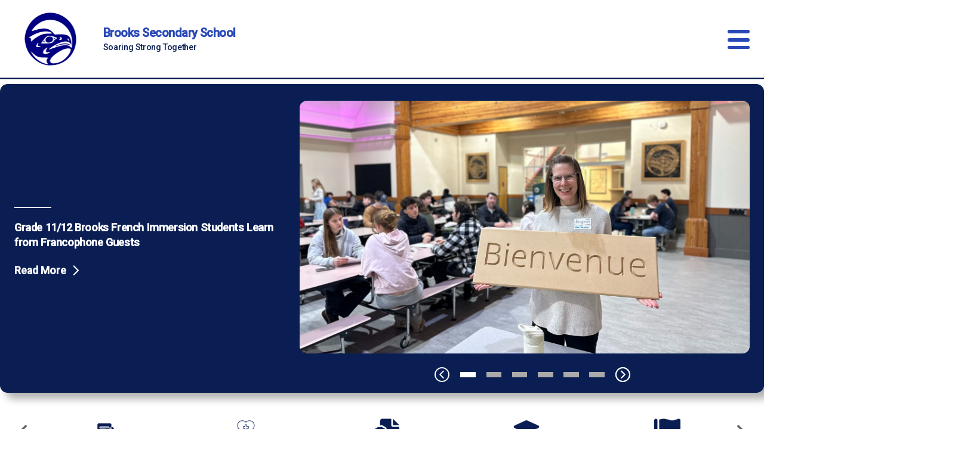

--- FILE ---
content_type: text/html;charset=utf-8
request_url: https://www.sd47.bc.ca/brooks
body_size: 33647
content:
<!DOCTYPE html> <html lang="en" class="ciAn detail-sb-site dir-ltr contents"> <head> <meta charset="utf-8"> <meta name="viewport" content="width=device-width, initial-scale=1.0, shrink-to-fit=no"> <link rel="preconnect" href="https://fonts.googleapis.com"> <link rel="preconnect" href="https://fonts.gstatic.com" crossorigin> <link rel="stylesheet" href="//fonts.googleapis.com/css?family=Open+Sans+Condensed:300%7COpen+Sans:300,400,600,700%7CSignika:300,400%7CSource+Sans+Pro:300,400,600,700"> <link href="https://fonts.googleapis.com/css2?family=Roboto:wght@300;400;500&display=swap" rel="stylesheet"> <link href="https://fonts.googleapis.com/css2?family=DM+Sans:wght@400;500;700&display=swap" rel="stylesheet"> <style>
        .ci-social-block .social-slider{
            display: flex;
        }
        .ci-banner-block .ci-slick-slider > .draggable,.ci-social-block .social-slider > .draggable {
            width: 100%;
        }
        .ci-quick-link .quick-slider .quicklinks_item {
            display: inline-block;
        }
        .seo-desc {
            position: fixed;
            left: -10000px;
            z-index: -100;
        }

.fr-view table{
    table-layout: fixed;
 }

    </style> <link rel="stylesheet" href="https://sb45storage.blob.core.windows.net/pub/themes/Sd47/styles/style.css?32753"> <link rel="stylesheet" href="https://sb45storage.blob.core.windows.net/pub/themes/Sd47/styles/ph.css?32753"> <title>Brooks Secondary School</title><meta property="og:url" content="https://www.sd47.bc.ca/brooks"/><meta property="og:type" content="website"/><meta property="og:title" content="Brooks Secondary School"/><meta property="og:image" content="https://sd47storage.blob.core.windows.net/media/Default/fgg/13/Brooks.png"/><meta name="twitter:card" content="summary_large_image"/><meta name="twitter:image" content="https://sd47storage.blob.core.windows.net/media/Default/fgg/13/Brooks.png"/><meta name="twitter:title" content="Brooks Secondary School"/><meta property="fb:app_id" content="966242223397117"/> <meta content="IE=edge,chrome=1" http-equiv="X-UA-Compatible"/> <meta charset="utf-8"/> <meta content="width=device-width, initial-scale=1.0" name="viewport"/> <link href="https://sd47storage.blob.core.windows.net/media/Default/fgg/13/Brooks.ico" rel="shortcut icon" type="image/x-icon"/> <link media="all" rel="stylesheet" href="https://sb45storage.blob.core.windows.net/pub/themes/Sd47/styles/froala_edit.css"/> <style>
    .eventPopupsWp .event-slide {
        font-family: Open Sans;
        z-index: 99999;
    }

    .event-active .event-slide {
        opacity: 1;
        visibility: visible;
        right: 0px;
        height:100%;
    }

    .ci-accordion {
        list-style: none;
        padding-left: 0;
    }

        .ci-accordion > li > h3 {
            position: relative;
            padding-left: 30px;
            font-size: 2.2rem;
        }

    #accordion1 div {
        padding-left: 30px;
    }

    .ci-accordion > li > h3 a.collapsed:before {
        transform: rotateZ( 0deg );
        /*top: -5px;*/
    }

    .ci-accordion > li > h3 a:before {
        content: " ";
        color: #a6a6a6;
        font-family: 'sbctn' !important;
        speak: none;
        font-style: normal;
        font-weight: normal;
        font-variant: normal;
        text-transform: none;
        line-height: 1;
        -webkit-font-smoothing: antialiased;
        -moz-osx-font-smoothing: grayscale;
        font-size: 2.2rem;
        margin-right: 9px;
        display: inline-block;
        margin-top: 9px;
        position: absolute;
        left: 0px;
        top: 0px;
        width: 20px;
        height: 20px;
        transform: rotateZ( 90deg );
        background: url(https://sb45storage.blob.core.windows.net/pub/themes/Sd47/images/chevron-right-d.svg) 0 0 no-repeat;
        background-size: 50% 100%;
    }

    .wrapper .ci-article-section .article-holder {
        padding-top: 45px;
    }

    .wrapper .breadcrumb-holder {
        background: #EAEAEA;
        padding: 10px 0px;
    }

        .wrapper .breadcrumb-holder .breadcrumb {
            background: unset;
        }

            .wrapper .breadcrumb-holder .breadcrumb span {
                font-size: 1rem;
            }

    .wrapper #ciNavBread {
        margin-bottom: 0px;
        padding-left: 0px;
    }

    .ciHidden {
        display: none;
    }

    #main .article-holder .head-hold > h1 {
        font-size: 2.375rem;
        font-weight: 400
    }

    .breadcrumb .breadcrumb-item {
        position: relative;
    }

    .wrapper .breadcrumb-holder .breadcrumb-item + .breadcrumb-item::before {
        background: url(https://sb45storage.blob.core.windows.net/pub/themes/Sd47/images/chevron-right-d.svg) no-repeat 0 0;
        content: "";
        position: absolute;
        width: 8px;
        height: 12px;
        left: 0;
        right: auto;
        top: 7px;
    }

    .breadcrumb .breadcrumb-item:first-child {
        padding-right: 20px;
    }

    .wrapper .breadcrumb-item + .breadcrumb-item {
        padding: 0 20px;
    }

    @media (min-width: 1600px) {
        .sidebar-holder {
            padding-right: 40px;
        }
    }

    @media (min-width: 1200px) {
        .sidebar-nav .side-slide ul li + li {
            margin-top: 0;
        }

        .sidebar-nav .side-slide ul li + li {
            margin-top: 16px;
        }

        .sidebar-holder {
            padding-top: 3px;
        }

        .sidebar-nav {
            /*box-shadow: 2px 4px 8px rgb(0 0 0 / 16%);*/
            padding-bottom: 1px;
        }

            .sidebar-nav > li {
                letter-spacing: 0;
                text-transform: none;
                font-size: 24px;
            }

                .sidebar-nav > li > a {
                    padding: 27px 55px 27px 20px;
                }
            /*.sidebar-nav .side-slide ul {
            border-left: 2px solid #e2e2e2;
        }*/
            .sidebar-nav .side-slide ul {
                margin-left: 20px;
                margin-bottom: 32px;
                padding-left: 20px;
                padding-right: 20px;
            }

                .sidebar-nav .side-slide ul li {
                    font-size: 1.125rem;
                    font-weight: 400;
                    padding: 7px 0;
                    margin: 0 0 13px;
                }
    }

    .sidebar-nav .ci_lnav_sl ul li:first-child {
        padding-top: 0;
    }

    .sidebar-nav .ci_lnav_sl ul li {
        padding-bottom: 0;
        margin-bottom: 0;
    }

    .sidebar-nav .ci_lnav_sl ul {
        padding-bottom: 10px !important;
    }

    .sidebar-nav .side-slide ul li {
        line-height: 1.22;
        text-transform: none;
        letter-spacing: 0;
    }

        .sidebar-nav .side-slide ul li a {
            color: #767676;
        }

    .sidebar-nav .side-slide ul {
        padding-left: 22px;
        padding-right: 32px;
        padding-bottom: 20px;
    }

    .sidebar-nav > li {
        text-transform: uppercase;
        font-weight: 600;
        letter-spacing: 1.8px;
        border-bottom: 2px solid #EAEAEA;
        border-right: 1px solid #EAEAEA;
    }

        .sidebar-nav > li.active > a {
            color: #5e2d90;
        }

        .sidebar-nav > li > a {
            padding: 17px 55px 17px 20px;
        }

        .sidebar-nav > li > a {
            display: block;
            padding: 28px 55px 28px 20px;
            position: relative;
        }

            .sidebar-nav > li > a .icon-plus {
                width: 22px;
                height: 22px;
                position: absolute;
                top: 50%;
                right: 20px;
                -webkit-transform: translateY(-50%);
                -ms-transform: translateY(-50%);
                transform: translateY(-50%);
                z-index: 1;
            }

    #ciLeftNav {
        min-height: 100px;
    }

    .sidebar-nav .icon-plus:before {
        content: '';
        width: 22px;
        height: 4px;
        background: #767676;
        position: absolute;
        top: 50%;
        left: 0;
        -webkit-transform: translateY(-50%);
        -ms-transform: translateY(-50%);
        transform: translateY(-50%);
    }

    .sidebar-nav .icon-plus:after {
        content: '';
        width: 4px;
        height: 22px;
        background: #767676;
        position: absolute;
        top: 0;
        left: 50%;
        -webkit-transform: translateX(-50%);
        -ms-transform: translateX(-50%);
        transform: translateX(-50%);
    }

    .sidebar-nav .icon-plus:before, .sidebar-nav .icon-plus:after {
        -webkit-transition: opacity .3s linear,visibility .3s linear,background .3s linear;
        transition: opacity .3s linear,visibility .3s linear,background .3s linear;
    }

    .sidebar-nav li.active > a .icon-plus:after {
        opacity: 0;
        visibility: hidden;
    }

    .ci_lnav_l3 .icon-plus:after {
        height: 18px;
        width: 1px;
        top: 2px;
        left: auto;
        right: 10px;
    }

    .ci_lnav_l3 .icon-plus:before {
        height: 1px;
        width: 18px;
        right: 2px;
        left: auto;
    }

    .ci_lnav_l3 > a > .icon-plus, .ci_lnav_l4 > a > .icon-plus {
        min-width: 30px;
        height: 22px;
        display: block;
        position: relative;
        top: -1px;
    }

    .sidebar-nav .ci_lnav_sl ul {
        padding-bottom: 10px !important;
    }

    .ci_lnav_l4, .ci_lnav_l3 {
        position: relative;
    }

        .ci_lnav_l3 > a, .ci_lnav_l4 > a {
            display: flex;
            justify-content: space-between;
            width: 100%;
            align-items: center;
        }

    #main .ci-quick-link .text {
        font-weight: 500;
    }

    .footer .footer-bottom,
    .wrapper .footer .holder .block .detail {
        font-weight: 500;
    }

    #main .sidebar-nav > li {
        font-size: 1.125rem;
        text-transform: capitalize;
        font-weight: bold;
        letter-spacing: 0px;
    }

        #main .sidebar-nav > li:first-letter {
            text-transform: uppercase;
        }

        #main .sidebar-nav > li > a {
            color: #000;
        }

    @media (min-width: 1366px) {
        #main > .ci-article-section > .container > .row > div.ci_article_ctnsizer {
            padding-left: 0px;
        }
    }

    #main .page_ctn_body h4, #main .page_ctn_body h3 {
        font-size: 1.75rem;
        font-weight: 400;
    }

    #main .page_ctn_body p, #main .page_ctn_body ol li, #main .page_ctn_body ul li {
        font-size: 1.125rem !important;
        font-weight: 400 !important;
        color: #212121;
    }

    #main .page_ctn_body .fr-view table {
        font-size: 1.125rem;
    }

    #fancybox-loading, .fancybox-close, .fancybox-prev span, .fancybox-next span {
        background-image: url(https://sb45storage.blob.core.windows.net/pub/themes/Sd47/Images/fancybox_sprite.png) !important;
    }

    .fr-view img.fr-dii.fr-fil {
        margin-right: 20px;
    }

    .wrapper .ci-nav-block .main-nav > li > a .inner-opener {
        width: 39px;
        height: 39px;
    }

        .wrapper .ci-nav-block .main-nav > li > a .inner-opener:before {
            left: 25%;
        }

        .wrapper .ci-nav-block .main-nav > li > a .inner-opener:after {
            top: 25%;
        }

    @media(max-width:1365px) {
        .header .nav-drop .ci-header-top .ci-typography li,
        .header .nav-drop .ci-header-top .contrast-hold a,
        .header .nav-drop .ci-header-top .language-hold .dropdown-opener,
        .header .nav-drop .ci-header-top .login-hold .nav-link {
            font-family: Calibri, "Helvetica Neue", Arial, "Noto Sans", sans-serif;
        }
    }

    @media (min-width: 1366px) {
        .header .ci-header-top .search-holder .search-form input[type="search"] {
            color: #767676;
        }
    }
    html body {
        zoom: 80%;
    }

    
    .ci-banner-block .slick-dots:nth-of-type(1),
    .ci-banner-block .slick-prev:nth-of-type(2),
    .ci-banner-block .slick-next:nth-of-type(1) {
        display: none;
    }

    .header .nav-drop .ci-header-top .contrast-hold a {
        padding: 0 26px 0 0;
    }
    @media (min-width: 430px){
        .header .nav-drop .ci-header-top .contrast-hold a {
            padding: 0 23px 0 0;
        }
    }
    @media (max-width: 429px) {
        .ci-news-page .cinc_pagesizes span {
            font-size: 12px;
            text-align: left;
        }
        .school-site #main .ci-quick-link .link-hold a,
        .affiliate-site #main .ci-quick-link .link-hold a {
            overflow:unset;
        }
    }
    @media (min-width: 1600px){
        body .school-site .ci-header-top .ci-logo,
        body .affiliate-site .ci-header-top .ci-logo {
            width: 850px;
        }
    }
    @media (min-width: 1024px) and (max-width:1599px){
        body .school-site .ci-header-top .ci-logo,
        body .affiliate-site .ci-header-top .ci-logo {
            width: 660px;
        }
    }
    .events-holder .timing {
        font-size: 13px;
    }
    .ci-news-events .events-holder .link {
        overflow: hidden;
        text-overflow: ellipsis;
        display: -webkit-box;
        -webkit-box-orient: vertical;
        -webkit-line-clamp: 2;
    }

    @media(max-width:479px) {
        .events-holder .date{
            width:90px;
            height:90px;
        }
    }
    @media(max-width:639px) {
        .wrapper .footer .store-logo {
            margin-bottom: 42px;
        }
    }
    @media(min-width:1366px) {
        .footer .footer-main .erase_logo img {
            width:350px;
        }
    }
    @media(max-width:1365px) {
        .footer .footer-main .erase_logo img {
            width: 320px;
        }
        .footer .footer-main .erase_logo {
            padding-bottom:30px;
        }
        .ci-nav-block .main-nav > li.active > a .inner-opener:before, .ci-nav-block .main-nav > li.active > a .inner-opener:after,
        .ci-nav-block .main-nav > li.ci-active > a .inner-opener:before, .ci-nav-block .main-nav > li.ci-active > a .inner-opener:after {
            background: #fff;
        }

        .header .ci-nav-block .main-nav {
            display: grid;
        }

        .header .ci-nav-block .main-nav li.ci_hamburgeritm.ci-active, .header .ci-nav-block .main-nav li.ci_hamburgeritm.ci-active.active {
            order: -1;
        }

    }
    #ciLeftNav .ci_lnav_l3 .icon-plus.side-opener_3{
        display:none;
    }
    .icon-prev:before {
        content: url(https://sb45storage.blob.core.windows.net/pub/themes/Sd47/images/chevron-left.svg);
        padding-left: 8px;
    }

    a.goBackBurgerLvlBtn {
        padding-left: 20px !important;
    }

    a.goBackBurgerLvlBtn:hover {
        background: unset !important;
    }

    span.icon-prev {
        display: block;
        margin-left: -15px;
    }

    @media(min-width:1024px) and (max-width:1365px){
        .main-nav li.ci_hamburgeritm {
            display: block !important;
        }
        .ci-nav-block .main-nav > li:not(.ci_hamburgeritm) {
            display: none;
        }
    }
    @media(min-width:1366px) {
        .header .ci-header-top .ci-hold {
            font-size: 1rem;
        }
    }
    .header .language-hold .dropdown-opener {
        padding-right: 45px;
    }
    .header .login-hold .nav-link {
        padding-right: 54px;
    }
    .header .ci-header-top .ci-typography .small
     {
        font-size: 16px;
    }
    .header .nav-drop .ci-header-top .ci-typography .small {
        font-size: 12px;
    }
    .header .ci-header-top .ci-typography .mid{
        font-size: 21px;
    }
    .header .nav-drop .ci-header-top .ci-typography .mid {
        font-size: 15px;
    }
    .header .ci-header-top .ci-typography .large {
        font-size: 28px;
    }
    .header .nav-drop .ci-header-top .ci-typography .large {
        font-size: 22px;
    }
    .header .nav-drop .ci-hold {
        font-size: 0.6875rem;
    }
    .header .nav-drop .ci-header-top .language-hold .dropdown-opener,
    .header .nav-drop .ci-header-top .login-hold .nav-link {
        padding-right: 17px;
    }
    .header .nav-drop .ci-header-top .ci-typography li {
        padding: 0 3px;
    }
    .header .nav-drop .ci-header-top .contrast-hold a {
       min-width:120px;
    }
    .fr-view .fr-file:after {
        content: unset !important;
    }
</style> <script>
    window.onload = function () {
        var userAgentInfo = navigator.userAgent;
        if (userAgentInfo.indexOf('iPad') > 0) {
            $(".ci-news-events .events-holder .date").css({ "width": "135px", "height": "135px" });
            $(".ci-news-events .events-holder .events-row a").css("border-radius", "74px 18px 18px 74px");
        }
        window.onclick = function (e) {
            var e = e || window.event;
            var ite = $(e.target).attr('name');

            if ($(e.target).is('.event-slide') || $(e.target).is('.event-slide *')) {
                if (ite == 'hide_eventDetil') {
                    $(".event-active").removeClass("event-active");
                }
            }
            else {
                if (ite == 'event_detile') {
                    var a = $(e.target).data('idx');
                    $(".event-active").removeClass("event-active");
                    $(e.target).parent().parent().parent().parent().addClass("event-active");
                    $("#evtpopup-" + a).addClass('event-active');
                }
                else if ($(e.target).is('.ci-events-slider .slick-track  .event-opener.click-active *')) {

                }
                else {
                    $(".event-active").removeClass("event-active");
                }
            }
        }
    }
</script> <script>var _ci = {};_ci.siteId=13;_ci.odlGrpId=40007;_ci.sitePath='/brooks';_ci.siteType='s';_ci.siteTitle='Brooks Secondary School';_ci.urlName='brooks';_ci.isHome=1;_ci.api='https://cicmsapi.azurewebsites.net/sd47';_ci.cdn='https://sb45storage.blob.core.windows.net/pub/themes';</script> <script>_ci.theme = {"pb":"#2848b7","pd":"#0a1e53","pl":"#3495ca","sb":"#c9cacc","sd":"#444444","sl":"#ecebeb"}</script> <script>window.isRTL = false;</script> </head> <body id=thmr> <style>
    .school-site .footer .footer-main .holder.holder--details .block:last-child {
        display: none;
    }

    @media (min-width: 1366px) {
        body .school-site .footer .contact-col {
            width: 32%;
        }

        body .school-site .footer .mid-row {
            width: 68%;
        }
    }
    @media (min-width: 1024px){
        body .school-site .fixed-position .ci-header-top .ci-logo {
            width: 400px;
        }
    }

</style> <style>
    @media (max-width: 429px) {
        body .school-site #main .ci-quick-link .link-hold a img {
            filter: drop-shadow(#0A1E53 0px 0);
            transform: translateX(0px);
        }

        body .school-site #main .ci-quick-link .link-hold a:hover img {
            filter: drop-shadow(#3495CA 0px 0);
            transform: translateX(0px);
        }
    }
</style> <style>html.ci-highContrast *{color:#fc0 !important;background-color:#000 !important}</style> <style>#thmr .t_pb-f,#thmr .t_pb-f-c *,#thmr .t_pb-f-b::before,#thmr .t_pb-f-h:hover,#thmr .t_pb-f-hc a:hover,#thmr .t_pb-f-a.active,#thmr .t_pb-f-ac .active * {color: #2848b7;}#thmr .t_pb-b,#thmr .t_pb-b-c *,#thmr .t_pb-b-b::before,#thmr .t_pb-b-h:hover,#thmr .t_pb-b-hc a:hover,#thmr .t_pb-b-a.active,#thmr .t_pb-b-ac .active * {background-color: #2848b7;}#thmr .t_pb-r,#thmr .t_pb-r-c *,#thmr .t_pb-r-b::before,#thmr .t_pb-r-h:hover,#thmr .t_pb-r-hc a:hover,#thmr .t_pb-r-a.active,#thmr .t_pb-r-ac .active * {border-color: #2848b7;}#thmr .t_pl-f,#thmr .t_pl-f-c *,#thmr .t_pl-f-b::before,#thmr .t_pl-f-h:hover,#thmr .t_pl-f-hc a:hover,#thmr .t_pl-f-a.active,#thmr .t_pl-f-ac .active * {color: #3495ca;}#thmr .t_pl-b,#thmr .t_pl-b-c *,#thmr .t_pl-b-b::before,#thmr .t_pl-b-h:hover,#thmr .t_pl-b-hc a:hover,#thmr .t_pl-b-a.active,#thmr .t_pl-b-ac .active * {background-color: #3495ca;}#thmr .t_pl-r,#thmr .t_pl-r-c *,#thmr .t_pl-r-b::before,#thmr .t_pl-r-h:hover,#thmr .t_pl-r-hc a:hover,#thmr .t_pl-r-a.active,#thmr .t_pl-r-ac .active * {border-color: #3495ca;}#thmr .t_pd-f,#thmr .t_pd-f-c *,#thmr .t_pd-f-b::before,#thmr .t_pd-f-h:hover,#thmr .t_pd-f-hc a:hover,#thmr .t_pd-f-a.active,#thmr .t_pd-f-ac .active * {color: #0a1e53;}#thmr .t_pd-b,#thmr .t_pd-b-c *,#thmr .t_pd-b-b::before,#thmr .t_pd-b-h:hover,#thmr .t_pd-b-hc a:hover,#thmr .t_pd-b-a.active,#thmr .t_pd-b-ac .active * {background-color: #0a1e53;}#thmr .t_pd-r,#thmr .t_pd-r-c *,#thmr .t_pd-r-b::before,#thmr .t_pd-r-h:hover,#thmr .t_pd-r-hc a:hover,#thmr .t_pd-r-a.active,#thmr .t_pd-r-ac .active * {border-color: #0a1e53;}#thmr .t_sb-f,#thmr .t_sb-f-c *,#thmr .t_sb-f-b::before,#thmr .t_sb-f-h:hover,#thmr .t_sb-f-hc a:hover,#thmr .t_sb-f-a.active,#thmr .t_sb-f-ac .active * {color: #c9cacc;}#thmr .t_sb-b,#thmr .t_sb-b-c *,#thmr .t_sb-b-b::before,#thmr .t_sb-b-h:hover,#thmr .t_sb-b-hc a:hover,#thmr .t_sb-b-a.active,#thmr .t_sb-b-ac .active * {background-color: #c9cacc;}#thmr .t_sl-f,#thmr .t_sl-f-c *,#thmr .t_sl-f-b::before,#thmr .t_sl-f-h:hover,#thmr .t_sl-f-hc a:hover,#thmr .t_sl-f-a.active,#thmr .t_sl-f-ac .active * {color: #ecebeb;}#thmr .t_sl-b,#thmr .t_sl-b-c *,#thmr .t_sl-b-b::before,#thmr .t_sl-b-h:hover,#thmr .t_sl-b-hc a:hover,#thmr .t_sl-b-a.active,#thmr .t_sl-b-ac .active * {background-color: #ecebeb;}#thmr .t_sd-f,#thmr .t_sd-f-c *,#thmr .t_sd-f-b::before,#thmr .t_sd-f-h:hover,#thmr .t_sd-f-hc a:hover,#thmr .t_sd-f-a.active,#thmr .t_sd-f-ac .active * {color: #444444;}#thmr .t_sd-b,#thmr .t_sd-b-c *,#thmr .t_sd-b-b::before,#thmr .t_sd-b-h:hover,#thmr .t_sd-b-hc a:hover,#thmr .t_sd-b-a.active,#thmr .t_sd-b-ac .active * {background-color: #444444;}#thmr .t_sd-r,#thmr .t_sd-r-c *,#thmr .t_sd-r-b::before,#thmr .t_sd-r-h:hover,#thmr .t_sd-r-hc a:hover,#thmr .t_sd-r-a.active,#thmr .t_sd-r-ac .active * {border-color: #444444;}</style> <style>

    
        .wrapper #main .sidebar-nav > li > a:hover {
            color: #3495ca;
        }
        .wrapper #main .sidebar-nav .side-slide ul li a:hover {
            color: #3495ca;
        }
        #main .ci-news-events .btn-link:hover, #main .ci-news-events .btn-link:hover:after {
            color: #3495ca;
        }
        #main .ci-quick-link .link-hold a {
            overflow: hidden;
        }
        .school-site #main .ci-quick-link .link-hold a:hover img {
            filter: drop-shadow(#3495ca 175px 0);
            transform: translateX(-175px);
        }
        .affiliate-site #main .ci-quick-link .link-hold a img {
            filter: drop-shadow(#3495ca 175px 0);
            transform: translateX(-175px);
        }
        .school-site #main .ci-quick-link .link-hold a:hover .text{
            color: #3495ca;
        }
        @media (min-width: 1366px){
            body .school-site .sec-lvl>li>a {
                color: #333;
            }
            body .school-site .sec-lvl>li>a:hover {
                color: #3495ca;
            }
            body .school-site .ci-quick-link:after {
                box-shadow: inset 0 -10px 0 #0a1e53;
                background: #3495ca;
            }
            body .wrapper .ci-nav-block .main-nav>li>a:after {
                background: #3495ca;
            }
        }
        body .affiliate-site .ci-quick-link:after{
            background: #3495ca;
        }
    

    
    #thmr .breadcrumb-item a:hover{
    color: #0a1e53;
    }

    #thmr .landingPgCardView .card-header h2{color: #0a1e53}

        #main .ci-news-events .btn-link {
            color: #0a1e53;
        }
        #main .ci-news-events .btn-link:after {
            color: #0a1e53;
        }
    .school-site #main .ci-quick-link .link-hold a img {
        filter: drop-shadow(#0a1e53 175px 0);
        transform: translateX(-175px);
    }
    .school-site #main .ci-quick-link .link-hold a .text{
        color: #0a1e53;
    }
    @media (min-width: 1024px){
        body .school-site .ci-banner-block .ci-slick-hold {
            background: #0a1e53;
        }
    }
    body .school-site .ci-news-events .card-image a:after{
        background:  #0a1e53;
    }
    body .school-site .header {
        box-shadow: inset 0 -3px 0 #0a1e53;
    }
    body .school-site .ci-banner-block .slick-slide:before{
        background:  #0a1e53;
    }
    body .school-site .nav-drop .ci-hold a{
        color: #0a1e53;
    }
    

    
        .wrapper .breadcrumb-holder .breadcrumb span {
            color: #2848b7;
        }
        #main .article-holder .head-hold > h1 {
            color: #2848b7;
        }
        #main .page_ctn_body h1,#main .page_ctn_body h2,#main .page_ctn_body h3,#main .page_ctn_body h4 {
            color: #2848b7;
        }
        .wrapper #main .sidebar-nav > li.active > a {
            color: #2848b7;
        }
        .wrapper #main .sidebar-nav .side-slide ul li.ci_navnode_active a {
            color: #2848b7;
        }
        .affiliate-site #main .ci-quick-link .link-hold a:hover img {
            filter: drop-shadow(#2848b7 175px 0);
            transform: translateX(-175px);
        }
        @media (min-width: 1024px){
            body .school-site .ci-header-top .ci-logo .text{
                color: #0a1e53;
            }
            body .school-site .ci-header-top .ci-logo .text span{
                color: #2848b7;
            }
            body .affiliate-site .ci-header-top .ci-logo .text span{
                color: #2848b7;
            }
            body .affiliate-site .ci-banner-block .bg-stretch:after{
                background: #2848b7;
            }
            body .affiliate-site .ci-quick-link:after {
                box-shadow: inset 0 -10px 0 #2848b7;
            }
        }
        .school-site .header .ci-r-holder .ci-wrap .ci-hold>div>a,
        .ci-header-top .ci-typography li a{
            color: #2848b7;
        }
    @media (min-width: 1366px){
        body .school-site .ci-banner-block .ci-slick-hold:before {
            background: #2848b7;
        }
        body .school-site .ci-header-top .contrast-hold:before {
            color: #2848b7;
        }
        body .school-site .ci-social-block:after{
            background: #2848b7;
        }
        body .school-site .ci-banner-block .ci-slick-hold:after{
            background: #2848b7;
        }
    }
    body .wrapper .btn-primary {
        background:  #2848b7;
        border-color:  #2848b7;
    }
    body .wrapper .btn-primary:hover,
    body .wrapper .btn-primary:focus-visible {
        border-color: #2848b7;
        color: #2848b7;
        background: #fff;
    }
    @media (min-width: 640px){
        body .school-site .events-holder .events-row>a {
            box-shadow: inset 0 0 0 3px #2848b7;
        }
        body .school-site .events-holder .events-row>a:hover {
            box-shadow: 5px 5px 6px rgb(0 0 0 / 20%), inset 0 0 0 3px #2848b7;
        }
    }
    body .school-site .events-holder .date {
        border: 2px solid #2848b7;
        background: #2848b7;
    }
    body .school-site .events-holder .events-row a:hover .date {
        color: #2848b7;
    }
    body .school-site .events-holder .events-row a:hover .link {
        color: #2848b7;
    }
    #main .ci-social-block .card-body a{
        color: #2848b7;
    }
    #main .ci-social-block .time{
        color: #2848b7;
    }
    body .school-site .footer .footer-head .logo-text,
    body .school-site .footer .footer-head .slogan{
        color: #2848b7;
    }
    body .school-site .footer .footer-head{
        border-bottom-color: #2848b7;
    }
    body .school-site .footer-bottom{
        border-top-color: #2848b7;
    }
    body .affiliate-site .footer .holder .block a:hover{
        color: #2848b7;
    }
    body .affiliate-site .footer-bottom ul a:hover{
        color: #2848b7;
    }
    body .school-site .nav-opener span,
    body .school-site .nav-opener::before,
    body .school-site .nav-opener::after{
        background:#2848b7;
    }
    @media (max-width: 1023px){
        body .school-site .ci-banner-block .ci-desc-holder h1{
            color: #2848b7;
        }
        body .school-site .ci-banner-block .ci-desc-holder h1:before{
            background:#2848b7;
        }
        body .school-site .ci-banner-block .ci-desc-holder .btn-link{
            background: #2848b7;
            border-color: #2848b7;
        }
        body .school-site .ci-banner-block .ci-desc-holder .btn-link:hover{
            color: #2848b7;
        }
        body .school-site .ci-banner-block .slick-arrow{
            color: #2848b7;
        }
        body .school-site .ci-banner-block .slick-dots li.slick-active button{
            background: #2848b7;
        }
        body .school-site .ci-banner-block .slick-dots li button{
            background: #2848b772;
        }
    }

    body .school-site .ci-news-events h2:after{
        background: #2848b7;
    }
    body .school-site .ci-news-events .news-holder:after{
        background: #2848b7;
    }
    body .school-site .ci-news-events h2:after{
        background: #2848b7;
    }
    body .school-site .nav-drop .search-form button{
        color: #2848b7;
    }
    .header .search-form input[type=search]::-webkit-input-placeholder{
        color: #2848b7;
    }
    @media (max-width: 1365px){
        .header .ci-nav-block .main-nav>li>a {
            color:#2848b7;
        }
        body .school-site .ci-nav-block .main-nav>li>a:hover{
            background: #2848b7;
            color:#fff;
        }
        body .school-site .ci-nav-block .main-nav>li .sec-lvl>li>a,
        body .school-site .ci-nav-block .main-nav>.ci_hamburgeritm .dropmenu>ul>li>a{
            color:#2848b7;
        }
        body .school-site .ci-nav-block .main-nav>li.active>a,
        body .school-site .ci-nav-block .main-nav>li.ci-active>a{
            background: #2848b7;
            color:#fff;
        }
    }
    body .header .ci-header-top .ci-hold:before{
        background: #2848b7;
    }
    body .school-site .quick-slider .slick-arrow:hover,
    body .affiliate-site .quick-slider .slick-arrow:hover{
        color:#2848b7;
    }
    

    
      @media (min-width: 1024px){
            #main .ci-banner-block .ci-desc-holder .btn-link:hover,
            #main .ci-banner-block .ci-desc-holder .btn-link:hover:after {
                color:#c9cacc;
            }
        }
    

    
        #thmr .programs-block .grid-item a:before{background: #444444 }

    
    
        #thmr .ci-header-top .ci-right-hold .hold>a:hover,
        #thmr .ci-header-top .ci-right-hold .hold.show>a{background: #ecebeb }
    

</style> <style>
    .ci-calendar-wrap .ci-top .nav-tabs>li a:hover, .ci-calendar-wrap .ci-top .nav-tabs>li.active i, .ci-calendar-wrap .ci-top .nav-tabs>li.active a{color:#2848b7 !important;}    
</style> <a class="sr-only sr-only-focusable" href="#main" accesskey="c">Skip to main content</a> <noscript><div>Javascript must be enabled for the correct page display</div></noscript> <div class="wrapper school-site sctwww "> <header class="header" style=""> <div class="ci-header-top"> <div class="container"> <div class="ci-logo"> <a href="/brooks"> <img src="https://sd47storage.blob.core.windows.net/media/Default/fgg/13/Brooks.png" width="162" alt="Brooks Secondary School"> <div class="text"><span>Brooks Secondary School</span>Soaring Strong Together</div> </a> </div> <div class="ci-r-holder d-none d-xl-block"> <div class="ci-side-logo"> <a href="/"><img src="https://sb45storage.blob.core.windows.net/pub/themes/Sd47/images/qathetLogo2.png" width="150" alt="qathet School District"></a> </div> <div class="ci-wrap"> <div class="ci-r-wrap"> <div class="ci-hold"> <div class="language-hold js-dropdown"> <a href="#" class="dropdown-opener js-dropdown-opener">Translate <span class="icon-caret"></span></a> <div class="language-dropdown"> <div class="jcf-scrollable-wrapper" style="position: relative; width: 112px; height: 220px;"> <div class="drop-hold jcf-scrollable" style="touch-action: pan-x; overflow: hidden; width: 108px; height: 220px;"> <ul class="language-list list-unstyled"> <li><a href="javascript:" data-val="af">Afrikaans</a></li> <li><a href="javascript:" data-val="sq">Albania</a></li> <li><a href="javascript:" data-val="am">Amharic</a></li> <li><a href="javascript:" data-val="ar">Arabic</a></li> <li><a href="javascript:" data-val="hy">Armenian</a></li> <li><a href="javascript:" data-val="az">Azerbaijani</a></li> <li><a href="javascript:" data-val="eu">Basque</a></li> <li><a href="javascript:" data-val="be">Belarusia</a></li> <li><a href="javascript:" data-val="bn">Bengali</a></li> <li><a href="javascript:" data-val="bs">Bosnian</a></li> <li><a href="javascript:" data-val="bg">Bulgarian</a></li> <li><a href="javascript:" data-val="ca">Catalan</a></li> <li><a href="javascript:" data-val="ceb">Cebuano</a></li> <li><a href="javascript:" data-val="ny">Chichewa</a></li> <li><a href="javascript:" data-val="zh-CN">Chinese (Simplifield)</a></li> <li><a href="javascript:" data-val="zh-TW">Chinese (Traditional)</a></li> <li><a href="javascript:" data-val="co">Corsican</a></li> <li><a href="javascript:" data-val="hr">Croatian</a></li> <li><a href="javascript:" data-val="cs">Czech</a></li> <li><a href="javascript:" data-val="da">Danish</a></li> <li><a href="javascript:" data-val="nl">Dutch</a></li> <li><a href="javascript:" data-val="en">English</a></li> <li><a href="javascript:" data-val="eo">Esperanto</a></li> <li><a href="javascript:" data-val="et">Estonian</a></li> <li><a href="javascript:" data-val="tl">Filipino</a></li> <li><a href="javascript:" data-val="fi">Finnish</a></li> <li><a href="javascript:" data-val="fr">French</a></li> <li><a href="javascript:" data-val="fy">Frisian</a></li> <li><a href="javascript:" data-val="gl">Galician</a></li> <li><a href="javascript:" data-val="ka">Georgian</a></li> <li><a href="javascript:" data-val="de">German</a></li> <li><a href="javascript:" data-val="el">Greek</a></li> <li><a href="javascript:" data-val="gu">Gujarati</a></li> <li><a href="javascript:" data-val="ht">Haitian Creola</a></li> <li><a href="javascript:" data-val="ha">Hausa</a></li> <li><a href="javascript:" data-val="haw">Hawaiian</a></li> <li><a href="javascript:" data-val="iw">Hebrew</a></li> <li><a href="javascript:" data-val="hi">Hindi</a></li> <li><a href="javascript:" data-val="hmn">Hmong</a></li> <li><a href="javascript:" data-val="hu">Hungarian</a></li> <li><a href="javascript:" data-val="is">Icelandic</a></li> <li><a href="javascript:" data-val="ig">Igbo</a></li> <li><a href="javascript:" data-val="id">Indonesian</a></li> <li><a href="javascript:" data-val="ga">Irish</a></li> <li><a href="javascript:" data-val="it">Italian</a></li> <li><a href="javascript:" data-val="ja">Japanese</a></li> <li><a href="javascript:" data-val="jw">Javanese</a></li> <li><a href="javascript:" data-val="kn">Kannada</a></li> <li><a href="javascript:" data-val="kk">Kazakh</a></li> <li><a href="javascript:" data-val="km">Khmer</a></li> <li><a href="javascript:" data-val="rw">Kinyarwanda</a></li> <li><a href="javascript:" data-val="ko">Korean</a></li> <li><a href="javascript:" data-val="ku">Kurdish (Kurmanji)</a></li> <li><a href="javascript:" data-val="ky">Kyrgyz</a></li> <li><a href="javascript:" data-val="lo">Lao</a></li> <li><a href="javascript:" data-val="la">Latin</a></li> <li><a href="javascript:" data-val="lv">Latvian</a></li> <li><a href="javascript:" data-val="lt">Lithuanian</a></li> <li><a href="javascript:" data-val="lb">Luxembourgish</a></li> <li><a href="javascript:" data-val="mk">Macedonian</a></li> <li><a href="javascript:" data-val="mg">Malagasy</a></li> <li><a href="javascript:" data-val="ms">Malay</a></li> <li><a href="javascript:" data-val="ml">Malayalam</a></li> <li><a href="javascript:" data-val="mt">Maltese</a></li> <li><a href="javascript:" data-val="mi">Maori</a></li> <li><a href="javascript:" data-val="mr">Marathi</a></li> <li><a href="javascript:" data-val="mn">Mongolian</a></li> <li><a href="javascript:" data-val="my">Myanmar (Burmese)</a></li> <li><a href="javascript:" data-val="ne">Nepali</a></li> <li><a href="javascript:" data-val="no">Norwegian</a></li> <li><a href="javascript:" data-val="or">Odia (Oriya)</a></li> <li><a href="javascript:" data-val="ps">Pashto</a></li> <li><a href="javascript:" data-val="fa">Persian</a></li> <li><a href="javascript:" data-val="pl">Polish</a></li> <li><a href="javascript:" data-val="pt">Portuguese</a></li> <li><a href="javascript:" data-val="pa">Punjabi</a></li> <li><a href="javascript:" data-val="ro">Romanian</a></li> <li><a href="javascript:" data-val="ru">Russian</a></li> <li><a href="javascript:" data-val="sm">Samoan</a></li> <li><a href="javascript:" data-val="gd">Scots Gaelic</a></li> <li><a href="javascript:" data-val="sr">Serbian</a></li> <li><a href="javascript:" data-val="st">Sesotho</a></li> <li><a href="javascript:" data-val="sn">Shona</a></li> <li><a href="javascript:" data-val="sd">Sindhi</a></li> <li><a href="javascript:" data-val="si">Sinhala</a></li> <li><a href="javascript:" data-val="sk">Slovak</a></li> <li><a href="javascript:" data-val="sl">Slovenian</a></li> <li><a href="javascript:" data-val="so">Somali</a></li> <li><a href="javascript:" data-val="es">Spanish</a></li> <li><a href="javascript:" data-val="su">Sundanese</a></li> <li><a href="javascript:" data-val="sw">Swahili</a></li> <li><a href="javascript:" data-val="sv">Swedish</a></li> <li><a href="javascript:" data-val="tg">Tajik</a></li> <li><a href="javascript:" data-val="ta">Tamil</a></li> <li><a href="javascript:" data-val="tt">Tatar</a></li> <li><a href="javascript:" data-val="te">Telugy</a></li> <li><a href="javascript:" data-val="th">Thai</a></li> <li><a href="javascript:" data-val="tr">Turkish</a></li> <li><a href="javascript:" data-val="tk">Turkmen</a></li> <li><a href="javascript:" data-val="uk">Ukrainian</a></li> <li><a href="javascript:" data-val="ur">Urdu</a></li> <li><a href="javascript:" data-val="ug">Uyghur</a></li> <li><a href="javascript:" data-val="uz">Uzbek</a></li> <li><a href="javascript:" data-val="vi">Vietnamese</a></li> <li><a href="javascript:" data-val="cy">Welsh</a></li> <li><a href="javascript:" data-val="xh">Xhosa</a></li> <li><a href="javascript:" data-val="yi">Yiddish</a></li> <li><a href="javascript:" data-val="yo">Yoruba</a></li> <li><a href="javascript:" data-val="zu">Zulu</a></li> </ul> </div><div class="jcf-scrollbar jcf-scrollbar-vertical" style="touch-action: pan-x; position: absolute; height: 220px;"><div class="jcf-scrollbar-dec jcf-inactive"></div><div class="jcf-scrollbar-slider" style="position: relative; height: 220px;"><div class="jcf-scrollbar-handle" style="touch-action: none; position: absolute; top: 0px; height: 19px;"></div></div><div class="jcf-scrollbar-inc"></div></div> </div> </div> </div> </div> <div class="ci-hold"> <div class="login-hold dropdown"> <a class="nav-link dropdown-toggle" href="#" id="dropdown01" role="button" data-toggle="dropdown" data-display="static" aria-haspopup="true" aria-expanded="false">Logins <span class="icon-caret"></span></a> <div class="dropdown-menu" aria-labelledby="dropdown01"> <a href='https://prsd47.sharepoint.com/Sites/studentportal' target='_blank' class='dropdown-item t_pb-f'>STUDENT PORTAL</a> <div class="dropdown-divider"></div> <a href='https://bc03.atrieveerp.com/powellriver/login.aspx?ReturnUrl=%2fpowellriver%2fHome.aspx' target='_blank' class='dropdown-item t_pb-f'>MYSD47</a> <div class="dropdown-divider"></div> <a href='https://prsd47.sharepoint.com/' target='_blank' class='dropdown-item t_pb-f'>STAFF PORTAL</a> <div class="dropdown-divider"></div> <a href='https://outlook.office.com/' target='_blank' class='dropdown-item t_pb-f'>EMAIL</a> <div class="dropdown-divider"></div> <a href='https://www.sd47.bc.ca/page/27/contacts' target='_blank' class='dropdown-item t_pb-f'>CONTACT US</a> <div class="dropdown-divider"></div> <a href='https://sitegovern.sd47.bc.ca' target='_blank' class='dropdown-item t_pb-f'>WEBSITE ADMINISTRATION</a> <div class="dropdown-divider"></div> </div> </div> </div> <div class="ci-hold"> <ul class="ci-typography list-unstyled d-flex align-items-baseline m-0" data-resize-font=""> <li><a href="#" class="small" aria-label="small">A</a></li> <li><a href="#" class="mid" aria-label="mid">A</a></li> <li><a href="#" class="large" aria-label="large">A</a></li> </ul> </div> <div class="ci-hold"> <div class="contrast-hold"> <a href="javascript:switchHighContrastMode();"><span class="icon-contrast"><em class="sr-only">Contrast</em></span></a> </div> </div> <ul class="ci-social-networks list-unstyled"> <li> <a href="https://www.facebook.com/brookssecondary" target="_blank"> <img src="https://sb45storage.blob.core.windows.net/pub/themes/Sd47/images/facebook.svg" style="width: 27px ; height: 27px ;" alt="facebook"> </a> </li> <li> <a href="https://www.instagram.com/brooks_secondary/" target="_blank"> <img src="https://sb45storage.blob.core.windows.net/pub/themes/Sd47/images/instagram.svg" style="width: 24px ; height: 24px ;" alt="instagram"> </a> </li> </ul> <div class="search-holder dropdown d-none d-lg-block"> <a class="search-opener dropdown-toggle" href="#" id="dropdown_03" role="button" data-toggle="dropdown" data-display="static" aria-haspopup="true" aria-expanded="false" accesskey="4"> <span class="sr-only">Search Opener</span> <span class="icon-search"></span> </a> <div class="dropdown-menu" aria-labelledby="dropdown_03"> <form class="search-form search-form2" action="#"> <input type="search" placeholder="What Are You Looking For?" aria-label="Search"> <button type="submit"> <span class="sr-only">Search button</span> <span class="icon-search"></span> </button> </form> </div> </div> </div> </div> </div> <a href="#" class="nav-opener"><span>Mennu</span></a> </div> </div> <div class="nav-drop" tabindex="-1"> <div class="ci-r-holder d-xl-none"> <div class="ci-hold"> <form class="search-form search-form1" action="#"> <input type="search" placeholder="Search" aria-label="Search"> <button type="submit"><span class="icon-search"></span></button> </form> </div> </div> <div class="ci-nav-block"> <div class="container"> <nav id="nav"> <style>
    .goBackBurgerLvlBtnWp {
        position: absolute;
        border: 0 !important;
        z-index: 100
    }

    .hasGoBackBtn li.ci-active > a {
        padding-left: 50px !important
    }

    .wrapper .goBackBurgerLvlBtn, .wrapper .ci_hasmburgeritm.ci_itmactive > a {
        color: #fff !important
    }

    @media (min-width: 1024px) {
        .ci_hamburgeritm {
            display: none !important;
        }
        /*#nav .js-acc-hidden {
            left: unset !important;
            top: unset !important;
        }*/
    }
    @media (min-width: 1366px) {
        #nav .js-acc-hidden {
            left: unset !important;
            top: unset !important;
        }
    }

    @media (max-width: 1023px) {
        .main-nav > li {
            display: none;
        }

            .main-nav > li.ci_hamburgeritm {
                display: block;
            }
    }
    .ci_hamburgeritm .dropmenu {
        width: 100%;
        padding: 13px 0;
        background: #f7f7f7;
    }
    .ci_hamburgeritm .dropmenu ul {
        width: 100%;
        background: #f7f7f7;
    }
    .ci_hamburgeritm .dropmenu ul li {
        text-transform: none;
        letter-spacing: 0;
        font-size: 15px;
        line-height: 1.2941;
        font-weight: 400;
        margin-bottom: 9px;
    }
    .ci_hamburgeritm .dropmenu>ul>li>a {
        display: block;
        padding: 8px 60px 8px 30px;
        position: relative;
    }
</style> <ul class="main-nav list-unstyled"> <li class="topnavitm"> <a class=" " href="/brooks/about" aria-label="ABOUT"><span class="topnavttl">ABOUT</span> <span class="inner-opener " data-opener role="button" tabindex="0" aria-label="inner opener"></span></a> <div data-slide class="dropmenu" style="z-index:10;"> <div class="container"> <div class="row"> <div class="nav-wrap"> <ul class="sec-lvl list-unstyled "> <li> <a class="" href="/brooks/school-locker-map" aria-label="School &amp; Locker Map">School &amp; Locker Map </a> </li> <li> <a class="" href="https://www.sd47.bc.ca/school-registration-1" target=&quot;_blank&quot; aria-label="School Registration">School Registration </a> </li> <li> <a class="" href="/brooks/weekly-student-timetable" aria-label="Weekly Student Timetable">Weekly Student Timetable </a> </li> <li> <a class="" href="/brooks/hand-book" aria-label="Hand Book">Hand Book <span class="sec-opener" data-inner-opener role="button" tabindex="0"></span></a> <ul class="third-lvl list-unstyled" data-inner-slide> <li> <a aria-label="Hand Book" href="javascript:"> <svg class="ci-icon icon" style="width: 9px; height: 16px;"><use class="abcd" xlink:href="#cii_arrow_left"/></svg> Hand Book<span class="inner-opener"></span> </a> </li> <li><a class="" href="/brooks/emergency-procedures" aria-label="Emergency Procedures">Emergency Procedures </a></li> <li><a class="" href="/brooks/frequently-asked-questions" aria-label="Frequently Asked Questions">Frequently Asked Questions </a></li> <li><a class="" href="/brooks/general-information" aria-label="General Information">General Information </a></li> <li><a class="" href="/brooks/reporting-and-examinations" aria-label="Reporting and Examinations">Reporting and Examinations </a></li> <li><a class="" href="/brooks/school-rules" aria-label="School Rules">School Rules </a></li> </ul> </li> <li> <a class="" href="https://media.sd47.bc.ca/media/Default/frf/5/Brooks%20Sec%20School%20Code%20of%20Conduct%20.pdf" target=&quot;_blank&quot; aria-label="Code of Conduct">Code of Conduct </a> </li> <li> <a class="" href="/brooks/transportation" aria-label="Transportation">Transportation </a> </li> <li> <a class="" href="https://www.sd47.bc.ca/page/55/facility-booking" aria-label="Facility Booking ">Facility Booking </a> </li> <li> <a class="" href="/brooks/community-guidelines" aria-label="Community Guidelines">Community Guidelines </a> </li> </ul> </div> </div> </div> </div> </li> <li class="topnavitm"> <a class=" " href="/brooks/programs-services" aria-label="PROGRAMS &amp; SERVICES"><span class="topnavttl">PROGRAMS &amp; SERVICES</span> <span class="inner-opener " data-opener role="button" tabindex="0" aria-label="inner opener"></span></a> <div data-slide class="dropmenu" style="z-index:10;"> <div class="container"> <div class="row"> <div class="nav-wrap"> <ul class="sec-lvl list-unstyled "> <li> <a class="" href="/brooks/french-immersion" aria-label="French Immersion">French Immersion </a> </li> <li> <a class="" href="/brooks/westview-learning-center-formally-bop" aria-label="Westview Learning Center (Formally BOP)">Westview Learning Center (Formally BOP) </a> </li> <li> <a class="" href="https://www.sd47.bc.ca/page/7920/career-and-dual-credit" target=&quot;_blank&quot; aria-label="Career and Dual Credit">Career and Dual Credit </a> </li> <li> <a class="" href="/brooks/counselling-department" aria-label="Counselling Department">Counselling Department <span class="sec-opener" data-inner-opener role="button" tabindex="0"></span></a> <ul class="third-lvl list-unstyled" data-inner-slide> <li> <a aria-label="Counselling Department" href="javascript:"> <svg class="ci-icon icon" style="width: 9px; height: 16px;"><use class="abcd" xlink:href="#cii_arrow_left"/></svg> Counselling Department<span class="inner-opener"></span> </a> </li> <li><a class="" href="/brooks/scholarships-information" aria-label="Scholarships Information ">Scholarships Information </a></li> <li><a class="" href="/brooks/grade-12-essential-info" aria-label="Grade 12 Essential Info">Grade 12 Essential Info </a></li> <li><a class="" href="/brooks/post-secondary-information" aria-label="Post Secondary Information ">Post Secondary Information </a></li> <li><a class="" href="/brooks/academic-advising-1" aria-label="Academic Advising">Academic Advising </a></li> </ul> </li> <li> <a class="" href="/brooks/graduation-celebrations" aria-label="Graduation Celebrations">Graduation Celebrations </a> </li> <li> <a class="" href="https://www.sd47.bc.ca/brooks/page/954/grade-12-essential-info" aria-label="Grade 12 Essential Info and Post Sec Details">Grade 12 Essential Info and Post Sec Details </a> </li> <li> <a class="" href="https://www.sd47.bc.ca/internationalprograms" target=&quot;_blank&quot; aria-label="International Programs">International Programs </a> </li> <li> <a class="" href="https://www.sd47.bc.ca/page/4362/outdoor-ecological-learning" target=&quot;_blank&quot; aria-label="Outdoor &amp; Ecological Learning">Outdoor &amp; Ecological Learning </a> </li> <li> <a class="" href="/brooks/library-learning-commons" aria-label="Library Learning Commons">Library Learning Commons </a> </li> </ul> </div> </div> </div> </div> </li> <li class="topnavitm"> <a class=" " href="/brooks/ahms-tah-ow" aria-label="Ahms Tah Ow"><span class="topnavttl">Ahms Tah Ow</span> <span class="inner-opener " data-opener role="button" tabindex="0" aria-label="inner opener"></span></a> <div data-slide class="dropmenu" style="z-index:10;"> <div class="container"> <div class="row"> <div class="nav-wrap"> <ul class="sec-lvl list-unstyled "> <li> <a class="" href="/brooks/services" aria-label="Services">Services </a> </li> <li> <a class="" href="/brooks/handbook" aria-label="Handbook">Handbook </a> </li> <li> <a class="" href="/brooks/registration" aria-label="Registration">Registration </a> </li> <li> <a class="" href="/brooks/mission-statement" aria-label="Mission Statement">Mission Statement </a> </li> </ul> </div> </div> </div> </div> </li> <li class="topnavitm"> <a class=" " href="/brooks/parents" aria-label="PARENTS"><span class="topnavttl">PARENTS</span> <span class="inner-opener " data-opener role="button" tabindex="0" aria-label="inner opener"></span></a> <div data-slide class="dropmenu" style="z-index:10;"> <div class="container"> <div class="row"> <div class="nav-wrap"> <ul class="sec-lvl list-unstyled "> <li> <a class="" href="/brooks/pac" aria-label="PAC">PAC </a> </li> <li> <a class="" href="/brooks/myed-bc-parent-portal" aria-label="MyEd BC Parent Portal">MyEd BC Parent Portal </a> </li> </ul> </div> </div> </div> </div> </li> <li class="topnavitm"> <a class="ontenav " href="/brooks/news" aria-label="NEWS "><span class="topnavttl">NEWS </span> <span class="inner-opener " data-opener role="button" tabindex="0" aria-label="inner opener"></span></a> </li> <li class="topnavitm"> <a class=" " href="/brooks/calendar" aria-label="CALENDAR "><span class="topnavttl">CALENDAR </span> <span class="inner-opener " data-opener role="button" tabindex="0" aria-label="inner opener"></span></a> <div data-slide class="dropmenu" style="z-index:10;"> <div class="container"> <div class="row"> <div class="nav-wrap"> <ul class="sec-lvl list-unstyled "> <li> <a class="" href="/brooks/brooks-school-calendar" aria-label="Brooks School Calendar">Brooks School Calendar </a> </li> </ul> </div> </div> </div> </div> </li> <li class="topnavitm"> <a class="ontenav " href="/brooks/graduation-celebration-2025-2026" aria-label="Graduation Celebration 2025-2026"><span class="topnavttl">Graduation Celebration 2025-2026</span> <span class="inner-opener " data-opener role="button" tabindex="0" aria-label="inner opener"></span></a> </li> <li class="topnavitm"> <a class="ontenav " href="/brooks/school-growth-plan" aria-label="SCHOOL GROWTH PLAN"><span class="topnavttl">SCHOOL GROWTH PLAN</span> <span class="inner-opener " data-opener role="button" tabindex="0" aria-label="inner opener"></span></a> </li> <li class="topnavitm"> <a class="ontenav " href="/brooks/contact-us" aria-label="CONTACT US"><span class="topnavttl">CONTACT US</span> <span class="inner-opener " data-opener role="button" tabindex="0" aria-label="inner opener"></span></a> </li> </ul> <div class="nav-bg"></div> <div class="nav-bg" style="height: 484.031px;"></div> </nav> </div> </div> <div class="ci-header-top d-xl-none"> <div class="ci-wrap"> <div class="ci-hold"> <ul class="ci-typography list-unstyled d-flex align-items-baseline m-0" data-resize-font=""> <li><a href="#" class="small" aria-label="small">A</a></li> <li><a href="#" class="mid" aria-label="mid">A</a></li> <li><a href="#" class="large" aria-label="large">A</a></li> </ul> </div> <div class="ci-hold"> <div class="contrast-hold"> <a href="javascript:switchHighContrastMode();">HIGH Contrast <span class="icon-contrast"></span></a> </div> </div> <div class="ci-hold"> <div class="language-hold js-dropdown"> <a href="#" class="dropdown-opener js-dropdown-opener">Translate <span class="icon-caret"></span></a> <div class="language-dropdown"> <div class="drop-hold jcf-scrollable"> <ul class="language-list list-unstyled"> <li><a href="javascript:" data-val="af">Afrikaans</a></li> <li><a href="javascript:" data-val="sq">Albania</a></li> <li><a href="javascript:" data-val="am">Amharic</a></li> <li><a href="javascript:" data-val="ar">Arabic</a></li> <li><a href="javascript:" data-val="hy">Armenian</a></li> <li><a href="javascript:" data-val="az">Azerbaijani</a></li> <li><a href="javascript:" data-val="eu">Basque</a></li> <li><a href="javascript:" data-val="be">Belarusia</a></li> <li><a href="javascript:" data-val="bn">Bengali</a></li> <li><a href="javascript:" data-val="bs">Bosnian</a></li> <li><a href="javascript:" data-val="bg">Bulgarian</a></li> <li><a href="javascript:" data-val="ca">Catalan</a></li> <li><a href="javascript:" data-val="ceb">Cebuano</a></li> <li><a href="javascript:" data-val="ny">Chichewa</a></li> <li><a href="javascript:" data-val="zh-CN">Chinese (Simplifield)</a></li> <li><a href="javascript:" data-val="zh-TW">Chinese (Traditional)</a></li> <li><a href="javascript:" data-val="co">Corsican</a></li> <li><a href="javascript:" data-val="hr">Croatian</a></li> <li><a href="javascript:" data-val="cs">Czech</a></li> <li><a href="javascript:" data-val="da">Danish</a></li> <li><a href="javascript:" data-val="nl">Dutch</a></li> <li><a href="javascript:" data-val="en">English</a></li> <li><a href="javascript:" data-val="eo">Esperanto</a></li> <li><a href="javascript:" data-val="et">Estonian</a></li> <li><a href="javascript:" data-val="tl">Filipino</a></li> <li><a href="javascript:" data-val="fi">Finnish</a></li> <li><a href="javascript:" data-val="fr">French</a></li> <li><a href="javascript:" data-val="fy">Frisian</a></li> <li><a href="javascript:" data-val="gl">Galician</a></li> <li><a href="javascript:" data-val="ka">Georgian</a></li> <li><a href="javascript:" data-val="de">German</a></li> <li><a href="javascript:" data-val="el">Greek</a></li> <li><a href="javascript:" data-val="gu">Gujarati</a></li> <li><a href="javascript:" data-val="ht">Haitian Creola</a></li> <li><a href="javascript:" data-val="ha">Hausa</a></li> <li><a href="javascript:" data-val="haw">Hawaiian</a></li> <li><a href="javascript:" data-val="iw">Hebrew</a></li> <li><a href="javascript:" data-val="hi">Hindi</a></li> <li><a href="javascript:" data-val="hmn">Hmong</a></li> <li><a href="javascript:" data-val="hu">Hungarian</a></li> <li><a href="javascript:" data-val="is">Icelandic</a></li> <li><a href="javascript:" data-val="ig">Igbo</a></li> <li><a href="javascript:" data-val="id">Indonesian</a></li> <li><a href="javascript:" data-val="ga">Irish</a></li> <li><a href="javascript:" data-val="it">Italian</a></li> <li><a href="javascript:" data-val="ja">Japanese</a></li> <li><a href="javascript:" data-val="jw">Javanese</a></li> <li><a href="javascript:" data-val="kn">Kannada</a></li> <li><a href="javascript:" data-val="kk">Kazakh</a></li> <li><a href="javascript:" data-val="km">Khmer</a></li> <li><a href="javascript:" data-val="rw">Kinyarwanda</a></li> <li><a href="javascript:" data-val="ko">Korean</a></li> <li><a href="javascript:" data-val="ku">Kurdish (Kurmanji)</a></li> <li><a href="javascript:" data-val="ky">Kyrgyz</a></li> <li><a href="javascript:" data-val="lo">Lao</a></li> <li><a href="javascript:" data-val="la">Latin</a></li> <li><a href="javascript:" data-val="lv">Latvian</a></li> <li><a href="javascript:" data-val="lt">Lithuanian</a></li> <li><a href="javascript:" data-val="lb">Luxembourgish</a></li> <li><a href="javascript:" data-val="mk">Macedonian</a></li> <li><a href="javascript:" data-val="mg">Malagasy</a></li> <li><a href="javascript:" data-val="ms">Malay</a></li> <li><a href="javascript:" data-val="ml">Malayalam</a></li> <li><a href="javascript:" data-val="mt">Maltese</a></li> <li><a href="javascript:" data-val="mi">Maori</a></li> <li><a href="javascript:" data-val="mr">Marathi</a></li> <li><a href="javascript:" data-val="mn">Mongolian</a></li> <li><a href="javascript:" data-val="my">Myanmar (Burmese)</a></li> <li><a href="javascript:" data-val="ne">Nepali</a></li> <li><a href="javascript:" data-val="no">Norwegian</a></li> <li><a href="javascript:" data-val="or">Odia (Oriya)</a></li> <li><a href="javascript:" data-val="ps">Pashto</a></li> <li><a href="javascript:" data-val="fa">Persian</a></li> <li><a href="javascript:" data-val="pl">Polish</a></li> <li><a href="javascript:" data-val="pt">Portuguese</a></li> <li><a href="javascript:" data-val="pa">Punjabi</a></li> <li><a href="javascript:" data-val="ro">Romanian</a></li> <li><a href="javascript:" data-val="ru">Russian</a></li> <li><a href="javascript:" data-val="sm">Samoan</a></li> <li><a href="javascript:" data-val="gd">Scots Gaelic</a></li> <li><a href="javascript:" data-val="sr">Serbian</a></li> <li><a href="javascript:" data-val="st">Sesotho</a></li> <li><a href="javascript:" data-val="sn">Shona</a></li> <li><a href="javascript:" data-val="sd">Sindhi</a></li> <li><a href="javascript:" data-val="si">Sinhala</a></li> <li><a href="javascript:" data-val="sk">Slovak</a></li> <li><a href="javascript:" data-val="sl">Slovenian</a></li> <li><a href="javascript:" data-val="so">Somali</a></li> <li><a href="javascript:" data-val="es">Spanish</a></li> <li><a href="javascript:" data-val="su">Sundanese</a></li> <li><a href="javascript:" data-val="sw">Swahili</a></li> <li><a href="javascript:" data-val="sv">Swedish</a></li> <li><a href="javascript:" data-val="tg">Tajik</a></li> <li><a href="javascript:" data-val="ta">Tamil</a></li> <li><a href="javascript:" data-val="tt">Tatar</a></li> <li><a href="javascript:" data-val="te">Telugy</a></li> <li><a href="javascript:" data-val="th">Thai</a></li> <li><a href="javascript:" data-val="tr">Turkish</a></li> <li><a href="javascript:" data-val="tk">Turkmen</a></li> <li><a href="javascript:" data-val="uk">Ukrainian</a></li> <li><a href="javascript:" data-val="ur">Urdu</a></li> <li><a href="javascript:" data-val="ug">Uyghur</a></li> <li><a href="javascript:" data-val="uz">Uzbek</a></li> <li><a href="javascript:" data-val="vi">Vietnamese</a></li> <li><a href="javascript:" data-val="cy">Welsh</a></li> <li><a href="javascript:" data-val="xh">Xhosa</a></li> <li><a href="javascript:" data-val="yi">Yiddish</a></li> <li><a href="javascript:" data-val="yo">Yoruba</a></li> <li><a href="javascript:" data-val="zu">Zulu</a></li> </ul> </div> </div> </div> </div> <div class="ci-hold"> <div class="login-hold dropup"> <a class="nav-link dropdown-toggle" href="#" id="dropdown02" role="button" data-toggle="dropdown" data-display="static" aria-haspopup="true" aria-expanded="false">Logins <span class="icon-caret"></span></a> <div class="dropdown-menu dropdown-menu-right" aria-labelledby="dropdown02"> <a href='https://prsd47.sharepoint.com/Sites/studentportal' target='_blank' class='dropdown-item t_pb-f'>STUDENT PORTAL</a> <div class="dropdown-divider"></div> <a href='https://bc03.atrieveerp.com/powellriver/login.aspx?ReturnUrl=%2fpowellriver%2fHome.aspx' target='_blank' class='dropdown-item t_pb-f'>MYSD47</a> <div class="dropdown-divider"></div> <a href='https://prsd47.sharepoint.com/' target='_blank' class='dropdown-item t_pb-f'>STAFF PORTAL</a> <div class="dropdown-divider"></div> <a href='https://outlook.office.com/' target='_blank' class='dropdown-item t_pb-f'>EMAIL</a> <div class="dropdown-divider"></div> <a href='https://www.sd47.bc.ca/page/27/contacts' target='_blank' class='dropdown-item t_pb-f'>CONTACT US</a> <div class="dropdown-divider"></div> <a href='https://sitegovern.sd47.bc.ca' target='_blank' class='dropdown-item t_pb-f'>WEBSITE ADMINISTRATION</a> <div class="dropdown-divider"></div> </div> </div> </div> </div> <ul class="ci-social-networks list-unstyled"> <li> <a href="https://www.facebook.com/brookssecondary" target="_blank"> <img src="https://sb45storage.blob.core.windows.net/pub/themes/Sd47/images/facebook.svg" style="width: 27px ; height: 27px ;" alt="facebook"> </a> </li> <li> <a href="https://www.instagram.com/brooks_secondary/" target="_blank"> <img src="https://sb45storage.blob.core.windows.net/pub/themes/Sd47/images/instagram.svg" style="width: 24px ; height: 24px ;" alt="instagram"> </a> </li> </ul> </div> </div> </header> <div class="page-holder"> <main class="main" id="main"> <style>
        @media (max-width: 1365px) {
            .ci-banner-slider.school-banner .slick-slide {
                display: flex;
                justify-content: center;
                align-items: center;
            }
        }

        #main .ci-banner-block .slick-track .slick-slide.slick-active .ci-img-holder,
        #main .ci-banner-block .slick-track .slick-slide.slick-active .ci-desc-holder {
            display: block !important;
        }

        @media (min-width: 1366px) {
            body .school-site .ci-banner-block .ci-slick-slider > div > div > div {
                padding: 55px 72px !important;
            }

            body .affiliate-site .ci-banner-block .ci-slick-slider > div > div > div {
                padding-top: 77px !important;
                padding-bottom: 72px !important;
            }
        }
    </style> <section class="ci-banner-block"> <div class="container"> <div class="ci-slick-hold"> <div class="ci-slick-slider"> <div> <div class="row"> <div class="ci-img-holder"> <picture> <source data-srcset="https://media.sd47.bc.ca/media/Default/pgg/5/IMG_5925.jpg"> <img class="lazyload" data-expand="250" alt="image description" src="https://media.sd47.bc.ca/media/Default/pgg/5/IMG_5925.jpg" style="width:100%;max-height:100%;overflow:hidden;"> </picture> </div> <div class="ci-desc-holder"> <h1 class="ci-heading">Grade 11/12 Brooks French Immersion Students Learn from Francophone Guests</h1> <a href="/brooks/french-immersion-at-brooks-secondary--real-conversations--real-learning.9089" class="btn-link" tabindex="0">Read More</a> </div> </div> </div> <div> <div class="row"> <div class="ci-img-holder" style="display:none;"> <picture> <source data-srcset="https://media.sd47.bc.ca/media/Default/pgg/13/Dual%20Credit%20Night%20Graphic%202026-1.jpg"> <img class="lazyload" data-expand="250" alt="image description" src="https://media.sd47.bc.ca/media/Default/pgg/13/Dual%20Credit%20Night%20Graphic%202026-1.jpg" style="width:100%;max-height:100%;overflow:hidden;"> </picture> </div> <div class="ci-desc-holder" style="display:none;"> <h1 class="ci-heading">Dual Credit Information Night, January 22, 6:45-8</h1> <a href="/brooks/dual-credit-information-night--january-22--6-45-8.9072" class="btn-link" tabindex="0">Read More</a> </div> </div> </div> <div> <div class="row"> <div class="ci-img-holder" style="display:none;"> <picture> <source data-srcset="https://media.sd47.bc.ca/media/Default/pgg/5/EDAS%20web-1.jpg"> <img class="lazyload" data-expand="250" alt="image description" src="https://media.sd47.bc.ca/media/Default/pgg/5/EDAS%20web-1.jpg" style="width:100%;max-height:100%;overflow:hidden;"> </picture> </div> <div class="ci-desc-holder" style="display:none;"> <h1 class="ci-heading">EDAS qathet Delivers 506 Care Packages Locally</h1> <a href="/brooks/qsd-students-and-community-partners-assemble-506-edas-care-bags.9024" class="btn-link" tabindex="0">Read More</a> </div> </div> </div> <div> <div class="row"> <div class="ci-img-holder" style="display:none;"> <picture> <source data-srcset="https://media.sd47.bc.ca/media/Default/pgg/5/Human%20Rights%20Video.jpg"> <img class="lazyload" data-expand="250" alt="image description" src="https://media.sd47.bc.ca/media/Default/pgg/5/Human%20Rights%20Video.jpg" style="width:100%;max-height:100%;overflow:hidden;"> </picture> </div> <div class="ci-desc-holder" style="display:none;"> <h1 class="ci-heading">Exploring Human Rights: Perspectives from Grade 9-12 qathet Media House Students</h1> <a href="/brooks/exploring-human-rights--perspectives-from-grade-9-12-qathet-media-house-students.8979" class="btn-link" tabindex="0">Read More</a> </div> </div> </div> <div> <div class="row"> <div class="ci-img-holder" style="display:none;"> <picture> <source data-srcset="https://media.sd47.bc.ca/media/Default/pgg/5/IMG_5197.jpg"> <img class="lazyload" data-expand="250" alt="image description" src="https://media.sd47.bc.ca/media/Default/pgg/5/IMG_5197.jpg" style="width:100%;max-height:100%;overflow:hidden;"> </picture> </div> <div class="ci-desc-holder" style="display:none;"> <h1 class="ci-heading">Learn about Sustainability and the ECO Team at Brooks Secondary</h1> <a href="/brooks/learn-about-sustainability-and-the-eco-team-at-brooks-secondary.8977" class="btn-link" tabindex="0">Read More</a> </div> </div> </div> <div> <div class="row"> <div class="ci-img-holder" style="display:none;"> <picture> <source data-srcset="https://media.sd47.bc.ca/media/Default/pgg/5/Elaine%20and%20Andrea.jpg"> <img class="lazyload" data-expand="250" alt="image description" src="https://media.sd47.bc.ca/media/Default/pgg/5/Elaine%20and%20Andrea.jpg" style="width:100%;max-height:100%;overflow:hidden;"> </picture> </div> <div class="ci-desc-holder" style="display:none;"> <h1 class="ci-heading">High School Counsellors POV: What Student Well-Being and Resilience Really Looks Like</h1> <a href="/brooks/high-school-counsellors-pov--what-student-well-being-and-resilience-really-looks-like.8963" class="btn-link" tabindex="0">Read More</a> </div> </div> </div> </div> <div class="ci-slider-controls"> <div class="container"> <div class="frame"> <div class="slider-nav"> <button class="slick-prev slick-arrow" aria-label="Slick Previous" style=""><span class="icon-circle-chevron-left"></span><span class="sr-only">Prev</span></button> <span class="sr-only">Slider controler</span> <button class="slick-next slick-arrow" aria-label="Slick Next" style=""><span class="icon-circle-chevron-right"></span><span class="sr-only">Next</span></button><ul class="slick-dots" role="tablist" style=""><li class="slick-active" role="presentation"><button type="button" role="tab" id="slick-slide-control00" aria-controls="slick-slide00" aria-label="1 of 4" tabindex="0" aria-selected="true">1</button></li><li role="presentation"><button type="button" role="tab" id="slick-slide-control01" aria-controls="slick-slide01" aria-label="2 of 4" tabindex="-1">2</button></li><li role="presentation"><button type="button" role="tab" id="slick-slide-control02" aria-controls="slick-slide02" aria-label="3 of 4" tabindex="-1">3</button></li><li role="presentation"><button type="button" role="tab" id="slick-slide-control03" aria-controls="slick-slide03" aria-label="4 of 4" tabindex="-1">4</button></li></ul> </div> </div> </div> </div> </div> </div> </section> <section class="ci-quick-link"> <div class="container"> <div class="quick-slider"> <div> <div class="link-hold"> <a target=&quot;_blank&quot; href="https://www.sd47.bc.ca/page/6390/school-registration"> <span class="ico-hold"> <img src="https://media.sd47.bc.ca/media/Default/fgg/5/Registration-2.png" alt="Registration"> </span> <span class="text t_pb-f">Registration</span> </a> </div> </div> <div> <div class="link-hold"> <a target=&quot;_blank&quot; href="https://www.sd47.bc.ca/page/7898/student-accident-insurance"> <span class="ico-hold"> <img src="https://media.sd47.bc.ca/media/Default/fgg/5/website20quick20link20icons-4.png" alt="Student Accident Insurance"> </span> <span class="text t_pb-f">Student Accident Insurance</span> </a> </div> </div> <div> <div class="link-hold"> <a target=&quot;_blank&quot; href="https://www.sd47.bc.ca/brooks/page/952/scholarships-information"> <span class="ico-hold"> <img src="https://media.sd47.bc.ca/media/Default/fgg/5/SD47ScholarshipPage.png" alt=" SD47 Scholarship Page"> </span> <span class="text t_pb-f"> SD47 Scholarship Page</span> </a> </div> </div> <div> <div class="link-hold"> <a target=&quot;_blank&quot; href="https://www.sd47.bc.ca/brooks/page/1815/graduation-celebration-2022"> <span class="ico-hold"> <img src="https://media.sd47.bc.ca/media/Default/fgg/5/BrooksGradCelebrations.png" alt="Brooks Grad Celebrations"> </span> <span class="text t_pb-f">Brooks Grad Celebrations</span> </a> </div> </div> <div> <div class="link-hold"> <a target=&quot;_blank&quot; href="https://www.sd47.bc.ca/brooks/page/1816/tips"> <span class="ico-hold"> <img src="https://media.sd47.bc.ca/media/Default/fgg/5/BrooksHintsWebsite.png" alt="Brooks Hints Website"> </span> <span class="text t_pb-f">Brooks Hints Website</span> </a> </div> </div> <div> <div class="link-hold"> <a target=&quot;_blank&quot; href="https://sd47library.follettdestiny.ca/"> <span class="ico-hold"> <img src="https://media.sd47.bc.ca/media/Default/fgg/5/BrooksLibrary.png" alt="Brooks Library"> </span> <span class="text t_pb-f">Brooks Library</span> </a> </div> </div> <div> <div class="link-hold"> <a target=&quot;_blank&quot; href="https://www.youtube.com/@Tlarkin47"> <span class="ico-hold"> <img src="https://media.sd47.bc.ca/media/Default/fgg/5/Untitleddesign.png" alt="Careers Corner"> </span> <span class="text t_pb-f">Careers Corner</span> </a> </div> </div> <div> <div class="link-hold"> <a target=&quot;_blank&quot; href="https://www.maxcamerontheatre.ca/"> <span class="ico-hold"> <img src="https://media.sd47.bc.ca/media/Default/fgg/5/MaxCameronTheatre.png" alt="Max Cameron Theatre"> </span> <span class="text t_pb-f">Max Cameron Theatre</span> </a> </div> </div> <div> <div class="link-hold"> <a target=&quot;_blank&quot; href="https://myeducation.gov.bc.ca/aspen/logon.do;jsessionid=4fWg-hAStzUB7jQzoa4SZvIG_Ora5sI6wz2PGtxX.mbcprd01a00000b_0"> <span class="ico-hold"> <img src="https://media.sd47.bc.ca/media/Default/fgg/5/MyEdBC.png" alt="MyEdBC"> </span> <span class="text t_pb-f">MyEdBC</span> </a> </div> </div> <div> <div class="link-hold"> <a target=&quot;_blank&quot; href="https://www.sd47.bc.ca/brooks/page/935/trades-academics-dual-credit"> <span class="ico-hold"> <img src="https://media.sd47.bc.ca/media/Default/fgg/5/AcademicDUALCredit.png" alt="Trades &amp; Academic Dual Credit"> </span> <span class="text t_pb-f">Trades &amp; Academic Dual Credit</span> </a> </div> </div> <div> <div class="link-hold"> <a target=&quot;_blank&quot; href="https://www.sd47.bc.ca/internationalprograms"> <span class="ico-hold"> <img src="https://media.sd47.bc.ca/media/Default/fgg/5/InternationalProgram.png" alt="International Program"> </span> <span class="text t_pb-f">International Program</span> </a> </div> </div> <div> <div class="link-hold"> <a target=&quot;_blank&quot; href="https://media.sd47.bc.ca/media/Default/frf/5/Brooks%20Sec%20School%20Code%20of%20Conduct%20.pdf"> <span class="ico-hold"> <img src="https://media.sd47.bc.ca/media/Default/fgg/5/StudentCodeofConduct.png" alt="Student Code of Conduct"> </span> <span class="text t_pb-f">Student Code of Conduct</span> </a> </div> </div> <div> <div class="link-hold"> <a target=&quot;_blank&quot; href="https://prsd47.sharepoint.com/Sites/studentportal"> <span class="ico-hold"> <img src="https://media.sd47.bc.ca/media/Default/fgg/5/website20quick20link20icons-3.png" alt="Student Portal"> </span> <span class="text t_pb-f">Student Portal</span> </a> </div> </div> </div> </div> </section> <style>
    .wrapper .news-block .tag {
        font-size: 18px;
    }
</style> <section class="ci-news-events"> <div class="container"> <div class="news-events-row"> <div class="news-holder"> <h2 class="text-center text-lg-left"><span>News and Announcements</span></h2> <div class="card-row"> <div class="card"> <div class="card-image"> <a href="/brooks/download-our-qsd-mobile-app-and-stay-informed.8965"> <picture> <source data-srcset="https://media.sd47.bc.ca/media/Default/pgg/5/qSD%20app%20promo%20web.jpg"/> <img class="lazyload" data-expand="250" data-src="https://media.sd47.bc.ca/media/Default/pgg/5/qSD%20app%20promo%20web.jpg" width="1600" height="900" alt="image description"> </picture> <span class="overlay">Read More</span> </a> </div> <div class="card-body"> <span class="sub-title hide"></span> <h3><a href="/brooks/download-our-qsd-mobile-app-and-stay-informed.8965">Download Our qSD Mobile App and Stay Informed</a></h3> <a href="/brooks/download-our-qsd-mobile-app-and-stay-informed.8965" class="btn-link"><span class="seo-desc">Download Our qSD Mob...</span>Read More</a> </div> </div> <div class="card"> <div class="card-image"> <a href="/brooks/brooks-international-education-program-fall-2025-highlights-.8955"> <picture> <source data-srcset="https://media.sd47.bc.ca/media/Default/pgg/5/Screenshot%202025-12-02%20at%209.41.26%20AM.jpg"/> <img class="lazyload" data-expand="250" data-src="https://media.sd47.bc.ca/media/Default/pgg/5/Screenshot%202025-12-02%20at%209.41.26%20AM.jpg" width="1600" height="900" alt="image description"> </picture> <span class="overlay">Read More</span> </a> </div> <div class="card-body"> <span class="sub-title hide"></span> <h3><a href="/brooks/brooks-international-education-program-fall-2025-highlights-.8955">Brooks International Education Program Fall 2025 Highlights </a></h3> <a href="/brooks/brooks-international-education-program-fall-2025-highlights-.8955" class="btn-link"><span class="seo-desc">Brooks International...</span>Read More</a> </div> </div> </div> <div class="btn-holder text-center"> <a href="/brooks/news" class="btn btn-primary">View All News</a> </div> </div> <style>
    .wrapper .ci-news-events .events-holder::before {
        left: -30%;
        right: -30%;
    }

    .events-block .event-row {
        margin-bottom: 0;
    }

    .events-block .tag {
        font-size: 15px;
        font-weight: 600;
        text-transform: uppercase;
        letter-spacing: 1.3px;
        margin-bottom: 11px;
        color: #69339b;
    }

    .ci-news-events .events-block > section {
        margin-bottom: 0;
    }
</style> <div class="events-holder"> <h2 class="text-center text-lg-left">Upcoming Events</h2> <div class="wrap"> <div class="events-row"> <a href="javascript:;"> <time datetime="YYYY-01-23" class="date"> Jan 23</time> <span class="desc"> <span class="sub-title">General</span> <span class="link event-opener" data-idx="0" name="event_detile" style="cursor:pointer;">Last day of Semester 1 - Term 2</span> <span class="timing">All Day</span> </span> </a> <style> body.event-active { overflow: hidden } .event-slide { position: fixed; top: 0; right: -320px; width: 320px; z-index: 999; background: #f8f8f8; padding: 33px 20px; overflow-y: auto; height: 100vh; opacity: 0; visibility: hidden; box-shadow: -1px 0 0 #a6a6a6; outline: none; -webkit-transition: opacity .3s linear, visibility .3s linear, right .3s linear; transition: opacity .3s linear, visibility .3s linear, right .3s linear } @media(min-width:480px) { .event-slide { width: 400px; right: -400px; padding: 22px 28px } } .event-slide .close { opacity: 1; position: absolute; top: 26px; right: 37px; float: none } .event-slide .close:hover { opacity: .8 } .event-slide .title { font-size: 22px; line-height: 1.33; font-weight: 300; display: block; margin-bottom: 30px; padding-right: 50px; color: #02528a } .event-slide .top-part { font-size: 14px; line-height: 1.29; margin-bottom: 13px } .event-slide time { font-weight: 700; display: block; margin-bottom: 14px } .event-slide .h4 { font-size: 2.2rem; line-height: 1.23; margin-bottom: 1px; font-weight: 400; color: #02528a; display: block } .event-slide address { font-size: 1.6rem; color: #000; margin-bottom: 3px } .event-slide .timing { display: block; font-size: 1.2rem; color: #333 } .event-slide .lbl { display: block; margin-bottom: 5px } .event-slide .tag { display: block; color: #666 } .event-slide .text-holder { font-size: 1.6rem; line-height: 1.5; margin-bottom: 22px; color: #111 } .event-slide .text-holder .text-title { font-size: 1.4rem; text-transform: uppercase; color: #666; display: block; margin-bottom: 10px } .event-slide .btn-group { width: 100%; margin-bottom: 35px } .event-slide .btn { width: 100%; max-width: 100%; font-size: 14px; line-height: 1.15; font-weight: 600; text-transform: uppercase; border-radius: 0; padding: 16px 12px; position: static } .event-slide .ci-widget { margin-bottom: 53px } .event-slide .ci-widget .heading { font-size: 18px; line-height: 1.33; font-weight: 600; display: block; border-bottom: 1px solid #c8c8c8; padding: 0 5px 6px; margin-bottom: 22px; color: #02528a } .event-slide .ci-widget .files, .event-slide .ci-widget .links { font-size: 16px } .event-slide .ci-widget .files a, .event-slide .ci-widget .links a { color: #0c264c; text-decoration: underline } .event-slide .ci-widget .files a:hover, .event-slide .ci-widget .links a:hover { text-decoration: none } .event-slide .files li { margin-bottom: 16px; position: relative } .event-slide .files a { padding-left: 24px } .event-slide .files img { margin-right: 5px; position: absolute; top: 6px; left: 5px } .event-slide .links li { position: relative; padding-left: 24px; margin-bottom: 16px } .event-slide .links li:before { content: ''; background: #a6a6a6; border-radius: 100%; width: 6px; height: 6px; position: absolute; top: 11px; left: 8px } .event-slide .social-networks { display: -webkit-box; display: -ms-flexbox; display: flex; -ms-flex-wrap: wrap; flex-wrap: wrap; margin: -12px -6px 0 } .event-slide .social-networks li { padding: 0 6px 10px } .event-slide .social-networks a { width: 48px !important; height: 48px !important; border-radius: 100% !important; background: #fff !important; border: 1px solid #dadada !important; display: -ms-flexbox; display: flex !important; -webkit-box-align: center; -ms-flex-align: center; align-items: center; -webkit-box-pack: center; -ms-flex-pack: center; justify-content: center } .event-slide .social-networks a:hover { background: #bcd862 } .ciHidden { display: none } </style> <style>
	    .ci_evttoppic img{
        	max-width:100% !important;
        }
    .ci-evtpics ul{
        display:flex;
        flex-wrap: wrap;
        justify-content: space-around;
    }
    .ci-evtpics ul,
    .ci-evtpics li{
        list-style:none;
        padding:0;
        margin:0;
    }
    .ci-evtpics ul li {
        width: calc(50% - 5px);
    }
    .ci-evtpics ul li img{
        width: 100%;
    }
    .eventPopupsWp .event-slide .ci-widget .links a {
        color: #1F72B3;
    }
    .eventPopupsWp .event-slide .btn-group a {
        background: #fff;
        border-color: #EAEAEA;
    }
    .eventPopupsWp .event-slide .btn-group a:hover {
        background: #2848b7 !important;
        color: #fff !important;
    }
    .events-holder .events-row .event-slide a {
        box-shadow: none !important;
    }
</style> <div class="event-slide"> <a class="close event-opener" name="hide_eventDetil" aria-label="event-close" style="height:18px;min-height:18px;"><img src="https://sb45storage.blob.core.windows.net/pub/themes/Sd47/images/close.svg" width="18" height="18" alt="Close" name="hide_eventDetil"></a> <span class="title t_pb-f" style="color:#2848b7;">Event Details</span> <div class="top-part"> <time datetime="yyyy-MM-dd" style="color:#000;">Fri, Jan 23. 2026</time> <h3 class="t_pb-f" style="font-size:22px;font-weight:400;color:#2848b7;">Last day of Semester 1 - Term 2</h3> <span class="timing" style="font-size:12px;font-weight:400;color:#000;">All Day</span> <div class="category"> <span class="tag" style="font-size:14px;font-weight:400;color:#767676;text-transform:uppercase;">General</span> </div> </div> <div class="text-holder" style="font-size:18px;font-weight:400;color:#000;"> <p></p> </div> <div class="btn-group"> <a href="https://cicmsapi.azurewebsites.net/sd47/_ci/calendar/ics/9039" class="btn btn-info off-text t_pb-b-h" style="font-size:14px;font-weight:600;color:#2848b7;text-transform: capitalize;">Add Event To My Calendar</a> </div> </div> </div> <div class="events-row"> <a href="javascript:;"> <time datetime="YYYY-01-26" class="date"> Jan 26</time> <span class="desc"> <span class="sub-title">General</span> <span class="link event-opener" data-idx="1" name="event_detile" style="cursor:pointer;">Student Support Day</span> <span class="timing">All Day</span> </span> </a> <style> body.event-active { overflow: hidden } .event-slide { position: fixed; top: 0; right: -320px; width: 320px; z-index: 999; background: #f8f8f8; padding: 33px 20px; overflow-y: auto; height: 100vh; opacity: 0; visibility: hidden; box-shadow: -1px 0 0 #a6a6a6; outline: none; -webkit-transition: opacity .3s linear, visibility .3s linear, right .3s linear; transition: opacity .3s linear, visibility .3s linear, right .3s linear } @media(min-width:480px) { .event-slide { width: 400px; right: -400px; padding: 22px 28px } } .event-slide .close { opacity: 1; position: absolute; top: 26px; right: 37px; float: none } .event-slide .close:hover { opacity: .8 } .event-slide .title { font-size: 22px; line-height: 1.33; font-weight: 300; display: block; margin-bottom: 30px; padding-right: 50px; color: #02528a } .event-slide .top-part { font-size: 14px; line-height: 1.29; margin-bottom: 13px } .event-slide time { font-weight: 700; display: block; margin-bottom: 14px } .event-slide .h4 { font-size: 2.2rem; line-height: 1.23; margin-bottom: 1px; font-weight: 400; color: #02528a; display: block } .event-slide address { font-size: 1.6rem; color: #000; margin-bottom: 3px } .event-slide .timing { display: block; font-size: 1.2rem; color: #333 } .event-slide .lbl { display: block; margin-bottom: 5px } .event-slide .tag { display: block; color: #666 } .event-slide .text-holder { font-size: 1.6rem; line-height: 1.5; margin-bottom: 22px; color: #111 } .event-slide .text-holder .text-title { font-size: 1.4rem; text-transform: uppercase; color: #666; display: block; margin-bottom: 10px } .event-slide .btn-group { width: 100%; margin-bottom: 35px } .event-slide .btn { width: 100%; max-width: 100%; font-size: 14px; line-height: 1.15; font-weight: 600; text-transform: uppercase; border-radius: 0; padding: 16px 12px; position: static } .event-slide .ci-widget { margin-bottom: 53px } .event-slide .ci-widget .heading { font-size: 18px; line-height: 1.33; font-weight: 600; display: block; border-bottom: 1px solid #c8c8c8; padding: 0 5px 6px; margin-bottom: 22px; color: #02528a } .event-slide .ci-widget .files, .event-slide .ci-widget .links { font-size: 16px } .event-slide .ci-widget .files a, .event-slide .ci-widget .links a { color: #0c264c; text-decoration: underline } .event-slide .ci-widget .files a:hover, .event-slide .ci-widget .links a:hover { text-decoration: none } .event-slide .files li { margin-bottom: 16px; position: relative } .event-slide .files a { padding-left: 24px } .event-slide .files img { margin-right: 5px; position: absolute; top: 6px; left: 5px } .event-slide .links li { position: relative; padding-left: 24px; margin-bottom: 16px } .event-slide .links li:before { content: ''; background: #a6a6a6; border-radius: 100%; width: 6px; height: 6px; position: absolute; top: 11px; left: 8px } .event-slide .social-networks { display: -webkit-box; display: -ms-flexbox; display: flex; -ms-flex-wrap: wrap; flex-wrap: wrap; margin: -12px -6px 0 } .event-slide .social-networks li { padding: 0 6px 10px } .event-slide .social-networks a { width: 48px !important; height: 48px !important; border-radius: 100% !important; background: #fff !important; border: 1px solid #dadada !important; display: -ms-flexbox; display: flex !important; -webkit-box-align: center; -ms-flex-align: center; align-items: center; -webkit-box-pack: center; -ms-flex-pack: center; justify-content: center } .event-slide .social-networks a:hover { background: #bcd862 } .ciHidden { display: none } </style> <style>
	    .ci_evttoppic img{
        	max-width:100% !important;
        }
    .ci-evtpics ul{
        display:flex;
        flex-wrap: wrap;
        justify-content: space-around;
    }
    .ci-evtpics ul,
    .ci-evtpics li{
        list-style:none;
        padding:0;
        margin:0;
    }
    .ci-evtpics ul li {
        width: calc(50% - 5px);
    }
    .ci-evtpics ul li img{
        width: 100%;
    }
    .eventPopupsWp .event-slide .ci-widget .links a {
        color: #1F72B3;
    }
    .eventPopupsWp .event-slide .btn-group a {
        background: #fff;
        border-color: #EAEAEA;
    }
    .eventPopupsWp .event-slide .btn-group a:hover {
        background: #2848b7 !important;
        color: #fff !important;
    }
    .events-holder .events-row .event-slide a {
        box-shadow: none !important;
    }
</style> <div class="event-slide"> <a class="close event-opener" name="hide_eventDetil" aria-label="event-close" style="height:18px;min-height:18px;"><img src="https://sb45storage.blob.core.windows.net/pub/themes/Sd47/images/close.svg" width="18" height="18" alt="Close" name="hide_eventDetil"></a> <span class="title t_pb-f" style="color:#2848b7;">Event Details</span> <div class="top-part"> <time datetime="yyyy-MM-dd" style="color:#000;">Mon, Jan 26. 2026</time> <h3 class="t_pb-f" style="font-size:22px;font-weight:400;color:#2848b7;">Student Support Day</h3> <span class="timing" style="font-size:12px;font-weight:400;color:#000;">All Day</span> <div class="category"> <span class="tag" style="font-size:14px;font-weight:400;color:#767676;text-transform:uppercase;">General</span> </div> </div> <div class="text-holder" style="font-size:18px;font-weight:400;color:#000;"> <p></p> </div> <div class="btn-group"> <a href="https://cicmsapi.azurewebsites.net/sd47/_ci/calendar/ics/9040" class="btn btn-info off-text t_pb-b-h" style="font-size:14px;font-weight:600;color:#2848b7;text-transform: capitalize;">Add Event To My Calendar</a> </div> </div> </div> <div class="events-row"> <a href="javascript:;"> <time datetime="YYYY-01-27" class="date"> Jan 27</time> <span class="desc"> <span class="sub-title">General</span> <span class="link event-opener" data-idx="2" name="event_detile" style="cursor:pointer;">Student Support Day</span> <span class="timing">2:00 PM - 2:30 PM</span> </span> </a> <style> body.event-active { overflow: hidden } .event-slide { position: fixed; top: 0; right: -320px; width: 320px; z-index: 999; background: #f8f8f8; padding: 33px 20px; overflow-y: auto; height: 100vh; opacity: 0; visibility: hidden; box-shadow: -1px 0 0 #a6a6a6; outline: none; -webkit-transition: opacity .3s linear, visibility .3s linear, right .3s linear; transition: opacity .3s linear, visibility .3s linear, right .3s linear } @media(min-width:480px) { .event-slide { width: 400px; right: -400px; padding: 22px 28px } } .event-slide .close { opacity: 1; position: absolute; top: 26px; right: 37px; float: none } .event-slide .close:hover { opacity: .8 } .event-slide .title { font-size: 22px; line-height: 1.33; font-weight: 300; display: block; margin-bottom: 30px; padding-right: 50px; color: #02528a } .event-slide .top-part { font-size: 14px; line-height: 1.29; margin-bottom: 13px } .event-slide time { font-weight: 700; display: block; margin-bottom: 14px } .event-slide .h4 { font-size: 2.2rem; line-height: 1.23; margin-bottom: 1px; font-weight: 400; color: #02528a; display: block } .event-slide address { font-size: 1.6rem; color: #000; margin-bottom: 3px } .event-slide .timing { display: block; font-size: 1.2rem; color: #333 } .event-slide .lbl { display: block; margin-bottom: 5px } .event-slide .tag { display: block; color: #666 } .event-slide .text-holder { font-size: 1.6rem; line-height: 1.5; margin-bottom: 22px; color: #111 } .event-slide .text-holder .text-title { font-size: 1.4rem; text-transform: uppercase; color: #666; display: block; margin-bottom: 10px } .event-slide .btn-group { width: 100%; margin-bottom: 35px } .event-slide .btn { width: 100%; max-width: 100%; font-size: 14px; line-height: 1.15; font-weight: 600; text-transform: uppercase; border-radius: 0; padding: 16px 12px; position: static } .event-slide .ci-widget { margin-bottom: 53px } .event-slide .ci-widget .heading { font-size: 18px; line-height: 1.33; font-weight: 600; display: block; border-bottom: 1px solid #c8c8c8; padding: 0 5px 6px; margin-bottom: 22px; color: #02528a } .event-slide .ci-widget .files, .event-slide .ci-widget .links { font-size: 16px } .event-slide .ci-widget .files a, .event-slide .ci-widget .links a { color: #0c264c; text-decoration: underline } .event-slide .ci-widget .files a:hover, .event-slide .ci-widget .links a:hover { text-decoration: none } .event-slide .files li { margin-bottom: 16px; position: relative } .event-slide .files a { padding-left: 24px } .event-slide .files img { margin-right: 5px; position: absolute; top: 6px; left: 5px } .event-slide .links li { position: relative; padding-left: 24px; margin-bottom: 16px } .event-slide .links li:before { content: ''; background: #a6a6a6; border-radius: 100%; width: 6px; height: 6px; position: absolute; top: 11px; left: 8px } .event-slide .social-networks { display: -webkit-box; display: -ms-flexbox; display: flex; -ms-flex-wrap: wrap; flex-wrap: wrap; margin: -12px -6px 0 } .event-slide .social-networks li { padding: 0 6px 10px } .event-slide .social-networks a { width: 48px !important; height: 48px !important; border-radius: 100% !important; background: #fff !important; border: 1px solid #dadada !important; display: -ms-flexbox; display: flex !important; -webkit-box-align: center; -ms-flex-align: center; align-items: center; -webkit-box-pack: center; -ms-flex-pack: center; justify-content: center } .event-slide .social-networks a:hover { background: #bcd862 } .ciHidden { display: none } </style> <style>
	    .ci_evttoppic img{
        	max-width:100% !important;
        }
    .ci-evtpics ul{
        display:flex;
        flex-wrap: wrap;
        justify-content: space-around;
    }
    .ci-evtpics ul,
    .ci-evtpics li{
        list-style:none;
        padding:0;
        margin:0;
    }
    .ci-evtpics ul li {
        width: calc(50% - 5px);
    }
    .ci-evtpics ul li img{
        width: 100%;
    }
    .eventPopupsWp .event-slide .ci-widget .links a {
        color: #1F72B3;
    }
    .eventPopupsWp .event-slide .btn-group a {
        background: #fff;
        border-color: #EAEAEA;
    }
    .eventPopupsWp .event-slide .btn-group a:hover {
        background: #2848b7 !important;
        color: #fff !important;
    }
    .events-holder .events-row .event-slide a {
        box-shadow: none !important;
    }
</style> <div class="event-slide"> <a class="close event-opener" name="hide_eventDetil" aria-label="event-close" style="height:18px;min-height:18px;"><img src="https://sb45storage.blob.core.windows.net/pub/themes/Sd47/images/close.svg" width="18" height="18" alt="Close" name="hide_eventDetil"></a> <span class="title t_pb-f" style="color:#2848b7;">Event Details</span> <div class="top-part"> <time datetime="yyyy-MM-dd" style="color:#000;">Tue, Jan 27. 2026</time> <h3 class="t_pb-f" style="font-size:22px;font-weight:400;color:#2848b7;">Student Support Day</h3> <span class="timing" style="font-size:12px;font-weight:400;color:#000;">2:00 PM - 2:30 PM</span> <div class="category"> <span class="tag" style="font-size:14px;font-weight:400;color:#767676;text-transform:uppercase;">General</span> </div> </div> <div class="text-holder" style="font-size:18px;font-weight:400;color:#000;"> <p></p> </div> <div class="btn-group"> <a href="https://cicmsapi.azurewebsites.net/sd47/_ci/calendar/ics/9041" class="btn btn-info off-text t_pb-b-h" style="font-size:14px;font-weight:600;color:#2848b7;text-transform: capitalize;">Add Event To My Calendar</a> </div> </div> </div> <div class="events-row"> <a href="javascript:;"> <time datetime="YYYY-01-28" class="date"> Jan 28</time> <span class="desc"> <span class="sub-title">General</span> <span class="link event-opener" data-idx="3" name="event_detile" style="cursor:pointer;">Semester 2 begins - first day of Term 3</span> <span class="timing">All Day</span> </span> </a> <style> body.event-active { overflow: hidden } .event-slide { position: fixed; top: 0; right: -320px; width: 320px; z-index: 999; background: #f8f8f8; padding: 33px 20px; overflow-y: auto; height: 100vh; opacity: 0; visibility: hidden; box-shadow: -1px 0 0 #a6a6a6; outline: none; -webkit-transition: opacity .3s linear, visibility .3s linear, right .3s linear; transition: opacity .3s linear, visibility .3s linear, right .3s linear } @media(min-width:480px) { .event-slide { width: 400px; right: -400px; padding: 22px 28px } } .event-slide .close { opacity: 1; position: absolute; top: 26px; right: 37px; float: none } .event-slide .close:hover { opacity: .8 } .event-slide .title { font-size: 22px; line-height: 1.33; font-weight: 300; display: block; margin-bottom: 30px; padding-right: 50px; color: #02528a } .event-slide .top-part { font-size: 14px; line-height: 1.29; margin-bottom: 13px } .event-slide time { font-weight: 700; display: block; margin-bottom: 14px } .event-slide .h4 { font-size: 2.2rem; line-height: 1.23; margin-bottom: 1px; font-weight: 400; color: #02528a; display: block } .event-slide address { font-size: 1.6rem; color: #000; margin-bottom: 3px } .event-slide .timing { display: block; font-size: 1.2rem; color: #333 } .event-slide .lbl { display: block; margin-bottom: 5px } .event-slide .tag { display: block; color: #666 } .event-slide .text-holder { font-size: 1.6rem; line-height: 1.5; margin-bottom: 22px; color: #111 } .event-slide .text-holder .text-title { font-size: 1.4rem; text-transform: uppercase; color: #666; display: block; margin-bottom: 10px } .event-slide .btn-group { width: 100%; margin-bottom: 35px } .event-slide .btn { width: 100%; max-width: 100%; font-size: 14px; line-height: 1.15; font-weight: 600; text-transform: uppercase; border-radius: 0; padding: 16px 12px; position: static } .event-slide .ci-widget { margin-bottom: 53px } .event-slide .ci-widget .heading { font-size: 18px; line-height: 1.33; font-weight: 600; display: block; border-bottom: 1px solid #c8c8c8; padding: 0 5px 6px; margin-bottom: 22px; color: #02528a } .event-slide .ci-widget .files, .event-slide .ci-widget .links { font-size: 16px } .event-slide .ci-widget .files a, .event-slide .ci-widget .links a { color: #0c264c; text-decoration: underline } .event-slide .ci-widget .files a:hover, .event-slide .ci-widget .links a:hover { text-decoration: none } .event-slide .files li { margin-bottom: 16px; position: relative } .event-slide .files a { padding-left: 24px } .event-slide .files img { margin-right: 5px; position: absolute; top: 6px; left: 5px } .event-slide .links li { position: relative; padding-left: 24px; margin-bottom: 16px } .event-slide .links li:before { content: ''; background: #a6a6a6; border-radius: 100%; width: 6px; height: 6px; position: absolute; top: 11px; left: 8px } .event-slide .social-networks { display: -webkit-box; display: -ms-flexbox; display: flex; -ms-flex-wrap: wrap; flex-wrap: wrap; margin: -12px -6px 0 } .event-slide .social-networks li { padding: 0 6px 10px } .event-slide .social-networks a { width: 48px !important; height: 48px !important; border-radius: 100% !important; background: #fff !important; border: 1px solid #dadada !important; display: -ms-flexbox; display: flex !important; -webkit-box-align: center; -ms-flex-align: center; align-items: center; -webkit-box-pack: center; -ms-flex-pack: center; justify-content: center } .event-slide .social-networks a:hover { background: #bcd862 } .ciHidden { display: none } </style> <style>
	    .ci_evttoppic img{
        	max-width:100% !important;
        }
    .ci-evtpics ul{
        display:flex;
        flex-wrap: wrap;
        justify-content: space-around;
    }
    .ci-evtpics ul,
    .ci-evtpics li{
        list-style:none;
        padding:0;
        margin:0;
    }
    .ci-evtpics ul li {
        width: calc(50% - 5px);
    }
    .ci-evtpics ul li img{
        width: 100%;
    }
    .eventPopupsWp .event-slide .ci-widget .links a {
        color: #1F72B3;
    }
    .eventPopupsWp .event-slide .btn-group a {
        background: #fff;
        border-color: #EAEAEA;
    }
    .eventPopupsWp .event-slide .btn-group a:hover {
        background: #2848b7 !important;
        color: #fff !important;
    }
    .events-holder .events-row .event-slide a {
        box-shadow: none !important;
    }
</style> <div class="event-slide"> <a class="close event-opener" name="hide_eventDetil" aria-label="event-close" style="height:18px;min-height:18px;"><img src="https://sb45storage.blob.core.windows.net/pub/themes/Sd47/images/close.svg" width="18" height="18" alt="Close" name="hide_eventDetil"></a> <span class="title t_pb-f" style="color:#2848b7;">Event Details</span> <div class="top-part"> <time datetime="yyyy-MM-dd" style="color:#000;">Wed, Jan 28. 2026</time> <h3 class="t_pb-f" style="font-size:22px;font-weight:400;color:#2848b7;">Semester 2 begins - first day of Term 3</h3> <span class="timing" style="font-size:12px;font-weight:400;color:#000;">All Day</span> <div class="category"> <span class="tag" style="font-size:14px;font-weight:400;color:#767676;text-transform:uppercase;">General</span> </div> </div> <div class="text-holder" style="font-size:18px;font-weight:400;color:#000;"> <p></p> </div> <div class="btn-group"> <a href="https://cicmsapi.azurewebsites.net/sd47/_ci/calendar/ics/9042" class="btn btn-info off-text t_pb-b-h" style="font-size:14px;font-weight:600;color:#2848b7;text-transform: capitalize;">Add Event To My Calendar</a> </div> </div> </div> </div> <div class="btn-holder text-center"> <a href="/brooks/calendar" class="btn btn-primary">View All Events</a> </div> <div class="eventPopupsWp"> <div id="evtpopup-0" class=""> <style> body.event-active { overflow: hidden } .event-slide { position: fixed; top: 0; right: -320px; width: 320px; z-index: 999; background: #f8f8f8; padding: 33px 20px; overflow-y: auto; height: 100vh; opacity: 0; visibility: hidden; box-shadow: -1px 0 0 #a6a6a6; outline: none; -webkit-transition: opacity .3s linear, visibility .3s linear, right .3s linear; transition: opacity .3s linear, visibility .3s linear, right .3s linear } @media(min-width:480px) { .event-slide { width: 400px; right: -400px; padding: 22px 28px } } .event-slide .close { opacity: 1; position: absolute; top: 26px; right: 37px; float: none } .event-slide .close:hover { opacity: .8 } .event-slide .title { font-size: 22px; line-height: 1.33; font-weight: 300; display: block; margin-bottom: 30px; padding-right: 50px; color: #02528a } .event-slide .top-part { font-size: 14px; line-height: 1.29; margin-bottom: 13px } .event-slide time { font-weight: 700; display: block; margin-bottom: 14px } .event-slide .h4 { font-size: 2.2rem; line-height: 1.23; margin-bottom: 1px; font-weight: 400; color: #02528a; display: block } .event-slide address { font-size: 1.6rem; color: #000; margin-bottom: 3px } .event-slide .timing { display: block; font-size: 1.2rem; color: #333 } .event-slide .lbl { display: block; margin-bottom: 5px } .event-slide .tag { display: block; color: #666 } .event-slide .text-holder { font-size: 1.6rem; line-height: 1.5; margin-bottom: 22px; color: #111 } .event-slide .text-holder .text-title { font-size: 1.4rem; text-transform: uppercase; color: #666; display: block; margin-bottom: 10px } .event-slide .btn-group { width: 100%; margin-bottom: 35px } .event-slide .btn { width: 100%; max-width: 100%; font-size: 14px; line-height: 1.15; font-weight: 600; text-transform: uppercase; border-radius: 0; padding: 16px 12px; position: static } .event-slide .ci-widget { margin-bottom: 53px } .event-slide .ci-widget .heading { font-size: 18px; line-height: 1.33; font-weight: 600; display: block; border-bottom: 1px solid #c8c8c8; padding: 0 5px 6px; margin-bottom: 22px; color: #02528a } .event-slide .ci-widget .files, .event-slide .ci-widget .links { font-size: 16px } .event-slide .ci-widget .files a, .event-slide .ci-widget .links a { color: #0c264c; text-decoration: underline } .event-slide .ci-widget .files a:hover, .event-slide .ci-widget .links a:hover { text-decoration: none } .event-slide .files li { margin-bottom: 16px; position: relative } .event-slide .files a { padding-left: 24px } .event-slide .files img { margin-right: 5px; position: absolute; top: 6px; left: 5px } .event-slide .links li { position: relative; padding-left: 24px; margin-bottom: 16px } .event-slide .links li:before { content: ''; background: #a6a6a6; border-radius: 100%; width: 6px; height: 6px; position: absolute; top: 11px; left: 8px } .event-slide .social-networks { display: -webkit-box; display: -ms-flexbox; display: flex; -ms-flex-wrap: wrap; flex-wrap: wrap; margin: -12px -6px 0 } .event-slide .social-networks li { padding: 0 6px 10px } .event-slide .social-networks a { width: 48px !important; height: 48px !important; border-radius: 100% !important; background: #fff !important; border: 1px solid #dadada !important; display: -ms-flexbox; display: flex !important; -webkit-box-align: center; -ms-flex-align: center; align-items: center; -webkit-box-pack: center; -ms-flex-pack: center; justify-content: center } .event-slide .social-networks a:hover { background: #bcd862 } .ciHidden { display: none } </style> <style>
	    .ci_evttoppic img{
        	max-width:100% !important;
        }
    .ci-evtpics ul{
        display:flex;
        flex-wrap: wrap;
        justify-content: space-around;
    }
    .ci-evtpics ul,
    .ci-evtpics li{
        list-style:none;
        padding:0;
        margin:0;
    }
    .ci-evtpics ul li {
        width: calc(50% - 5px);
    }
    .ci-evtpics ul li img{
        width: 100%;
    }
    .eventPopupsWp .event-slide .ci-widget .links a {
        color: #1F72B3;
    }
    .eventPopupsWp .event-slide .btn-group a {
        background: #fff;
        border-color: #EAEAEA;
    }
    .eventPopupsWp .event-slide .btn-group a:hover {
        background: #2848b7 !important;
        color: #fff !important;
    }
    .events-holder .events-row .event-slide a {
        box-shadow: none !important;
    }
</style> <div class="event-slide"> <a class="close event-opener" name="hide_eventDetil" aria-label="event-close" style="height:18px;min-height:18px;"><img src="https://sb45storage.blob.core.windows.net/pub/themes/Sd47/images/close.svg" width="18" height="18" alt="Close" name="hide_eventDetil"></a> <span class="title t_pb-f" style="color:#2848b7;">Event Details</span> <div class="top-part"> <time datetime="yyyy-MM-dd" style="color:#000;">Fri, Jan 23. 2026</time> <h3 class="t_pb-f" style="font-size:22px;font-weight:400;color:#2848b7;">Last day of Semester 1 - Term 2</h3> <span class="timing" style="font-size:12px;font-weight:400;color:#000;">All Day</span> <div class="category"> <span class="tag" style="font-size:14px;font-weight:400;color:#767676;text-transform:uppercase;">General</span> </div> </div> <div class="text-holder" style="font-size:18px;font-weight:400;color:#000;"> <p></p> </div> <div class="btn-group"> <a href="https://cicmsapi.azurewebsites.net/sd47/_ci/calendar/ics/9039" class="btn btn-info off-text t_pb-b-h" style="font-size:14px;font-weight:600;color:#2848b7;text-transform: capitalize;">Add Event To My Calendar</a> </div> </div> </div> <div id="evtpopup-1" class=""> <style> body.event-active { overflow: hidden } .event-slide { position: fixed; top: 0; right: -320px; width: 320px; z-index: 999; background: #f8f8f8; padding: 33px 20px; overflow-y: auto; height: 100vh; opacity: 0; visibility: hidden; box-shadow: -1px 0 0 #a6a6a6; outline: none; -webkit-transition: opacity .3s linear, visibility .3s linear, right .3s linear; transition: opacity .3s linear, visibility .3s linear, right .3s linear } @media(min-width:480px) { .event-slide { width: 400px; right: -400px; padding: 22px 28px } } .event-slide .close { opacity: 1; position: absolute; top: 26px; right: 37px; float: none } .event-slide .close:hover { opacity: .8 } .event-slide .title { font-size: 22px; line-height: 1.33; font-weight: 300; display: block; margin-bottom: 30px; padding-right: 50px; color: #02528a } .event-slide .top-part { font-size: 14px; line-height: 1.29; margin-bottom: 13px } .event-slide time { font-weight: 700; display: block; margin-bottom: 14px } .event-slide .h4 { font-size: 2.2rem; line-height: 1.23; margin-bottom: 1px; font-weight: 400; color: #02528a; display: block } .event-slide address { font-size: 1.6rem; color: #000; margin-bottom: 3px } .event-slide .timing { display: block; font-size: 1.2rem; color: #333 } .event-slide .lbl { display: block; margin-bottom: 5px } .event-slide .tag { display: block; color: #666 } .event-slide .text-holder { font-size: 1.6rem; line-height: 1.5; margin-bottom: 22px; color: #111 } .event-slide .text-holder .text-title { font-size: 1.4rem; text-transform: uppercase; color: #666; display: block; margin-bottom: 10px } .event-slide .btn-group { width: 100%; margin-bottom: 35px } .event-slide .btn { width: 100%; max-width: 100%; font-size: 14px; line-height: 1.15; font-weight: 600; text-transform: uppercase; border-radius: 0; padding: 16px 12px; position: static } .event-slide .ci-widget { margin-bottom: 53px } .event-slide .ci-widget .heading { font-size: 18px; line-height: 1.33; font-weight: 600; display: block; border-bottom: 1px solid #c8c8c8; padding: 0 5px 6px; margin-bottom: 22px; color: #02528a } .event-slide .ci-widget .files, .event-slide .ci-widget .links { font-size: 16px } .event-slide .ci-widget .files a, .event-slide .ci-widget .links a { color: #0c264c; text-decoration: underline } .event-slide .ci-widget .files a:hover, .event-slide .ci-widget .links a:hover { text-decoration: none } .event-slide .files li { margin-bottom: 16px; position: relative } .event-slide .files a { padding-left: 24px } .event-slide .files img { margin-right: 5px; position: absolute; top: 6px; left: 5px } .event-slide .links li { position: relative; padding-left: 24px; margin-bottom: 16px } .event-slide .links li:before { content: ''; background: #a6a6a6; border-radius: 100%; width: 6px; height: 6px; position: absolute; top: 11px; left: 8px } .event-slide .social-networks { display: -webkit-box; display: -ms-flexbox; display: flex; -ms-flex-wrap: wrap; flex-wrap: wrap; margin: -12px -6px 0 } .event-slide .social-networks li { padding: 0 6px 10px } .event-slide .social-networks a { width: 48px !important; height: 48px !important; border-radius: 100% !important; background: #fff !important; border: 1px solid #dadada !important; display: -ms-flexbox; display: flex !important; -webkit-box-align: center; -ms-flex-align: center; align-items: center; -webkit-box-pack: center; -ms-flex-pack: center; justify-content: center } .event-slide .social-networks a:hover { background: #bcd862 } .ciHidden { display: none } </style> <style>
	    .ci_evttoppic img{
        	max-width:100% !important;
        }
    .ci-evtpics ul{
        display:flex;
        flex-wrap: wrap;
        justify-content: space-around;
    }
    .ci-evtpics ul,
    .ci-evtpics li{
        list-style:none;
        padding:0;
        margin:0;
    }
    .ci-evtpics ul li {
        width: calc(50% - 5px);
    }
    .ci-evtpics ul li img{
        width: 100%;
    }
    .eventPopupsWp .event-slide .ci-widget .links a {
        color: #1F72B3;
    }
    .eventPopupsWp .event-slide .btn-group a {
        background: #fff;
        border-color: #EAEAEA;
    }
    .eventPopupsWp .event-slide .btn-group a:hover {
        background: #2848b7 !important;
        color: #fff !important;
    }
    .events-holder .events-row .event-slide a {
        box-shadow: none !important;
    }
</style> <div class="event-slide"> <a class="close event-opener" name="hide_eventDetil" aria-label="event-close" style="height:18px;min-height:18px;"><img src="https://sb45storage.blob.core.windows.net/pub/themes/Sd47/images/close.svg" width="18" height="18" alt="Close" name="hide_eventDetil"></a> <span class="title t_pb-f" style="color:#2848b7;">Event Details</span> <div class="top-part"> <time datetime="yyyy-MM-dd" style="color:#000;">Mon, Jan 26. 2026</time> <h3 class="t_pb-f" style="font-size:22px;font-weight:400;color:#2848b7;">Student Support Day</h3> <span class="timing" style="font-size:12px;font-weight:400;color:#000;">All Day</span> <div class="category"> <span class="tag" style="font-size:14px;font-weight:400;color:#767676;text-transform:uppercase;">General</span> </div> </div> <div class="text-holder" style="font-size:18px;font-weight:400;color:#000;"> <p></p> </div> <div class="btn-group"> <a href="https://cicmsapi.azurewebsites.net/sd47/_ci/calendar/ics/9040" class="btn btn-info off-text t_pb-b-h" style="font-size:14px;font-weight:600;color:#2848b7;text-transform: capitalize;">Add Event To My Calendar</a> </div> </div> </div> <div id="evtpopup-2" class=""> <style> body.event-active { overflow: hidden } .event-slide { position: fixed; top: 0; right: -320px; width: 320px; z-index: 999; background: #f8f8f8; padding: 33px 20px; overflow-y: auto; height: 100vh; opacity: 0; visibility: hidden; box-shadow: -1px 0 0 #a6a6a6; outline: none; -webkit-transition: opacity .3s linear, visibility .3s linear, right .3s linear; transition: opacity .3s linear, visibility .3s linear, right .3s linear } @media(min-width:480px) { .event-slide { width: 400px; right: -400px; padding: 22px 28px } } .event-slide .close { opacity: 1; position: absolute; top: 26px; right: 37px; float: none } .event-slide .close:hover { opacity: .8 } .event-slide .title { font-size: 22px; line-height: 1.33; font-weight: 300; display: block; margin-bottom: 30px; padding-right: 50px; color: #02528a } .event-slide .top-part { font-size: 14px; line-height: 1.29; margin-bottom: 13px } .event-slide time { font-weight: 700; display: block; margin-bottom: 14px } .event-slide .h4 { font-size: 2.2rem; line-height: 1.23; margin-bottom: 1px; font-weight: 400; color: #02528a; display: block } .event-slide address { font-size: 1.6rem; color: #000; margin-bottom: 3px } .event-slide .timing { display: block; font-size: 1.2rem; color: #333 } .event-slide .lbl { display: block; margin-bottom: 5px } .event-slide .tag { display: block; color: #666 } .event-slide .text-holder { font-size: 1.6rem; line-height: 1.5; margin-bottom: 22px; color: #111 } .event-slide .text-holder .text-title { font-size: 1.4rem; text-transform: uppercase; color: #666; display: block; margin-bottom: 10px } .event-slide .btn-group { width: 100%; margin-bottom: 35px } .event-slide .btn { width: 100%; max-width: 100%; font-size: 14px; line-height: 1.15; font-weight: 600; text-transform: uppercase; border-radius: 0; padding: 16px 12px; position: static } .event-slide .ci-widget { margin-bottom: 53px } .event-slide .ci-widget .heading { font-size: 18px; line-height: 1.33; font-weight: 600; display: block; border-bottom: 1px solid #c8c8c8; padding: 0 5px 6px; margin-bottom: 22px; color: #02528a } .event-slide .ci-widget .files, .event-slide .ci-widget .links { font-size: 16px } .event-slide .ci-widget .files a, .event-slide .ci-widget .links a { color: #0c264c; text-decoration: underline } .event-slide .ci-widget .files a:hover, .event-slide .ci-widget .links a:hover { text-decoration: none } .event-slide .files li { margin-bottom: 16px; position: relative } .event-slide .files a { padding-left: 24px } .event-slide .files img { margin-right: 5px; position: absolute; top: 6px; left: 5px } .event-slide .links li { position: relative; padding-left: 24px; margin-bottom: 16px } .event-slide .links li:before { content: ''; background: #a6a6a6; border-radius: 100%; width: 6px; height: 6px; position: absolute; top: 11px; left: 8px } .event-slide .social-networks { display: -webkit-box; display: -ms-flexbox; display: flex; -ms-flex-wrap: wrap; flex-wrap: wrap; margin: -12px -6px 0 } .event-slide .social-networks li { padding: 0 6px 10px } .event-slide .social-networks a { width: 48px !important; height: 48px !important; border-radius: 100% !important; background: #fff !important; border: 1px solid #dadada !important; display: -ms-flexbox; display: flex !important; -webkit-box-align: center; -ms-flex-align: center; align-items: center; -webkit-box-pack: center; -ms-flex-pack: center; justify-content: center } .event-slide .social-networks a:hover { background: #bcd862 } .ciHidden { display: none } </style> <style>
	    .ci_evttoppic img{
        	max-width:100% !important;
        }
    .ci-evtpics ul{
        display:flex;
        flex-wrap: wrap;
        justify-content: space-around;
    }
    .ci-evtpics ul,
    .ci-evtpics li{
        list-style:none;
        padding:0;
        margin:0;
    }
    .ci-evtpics ul li {
        width: calc(50% - 5px);
    }
    .ci-evtpics ul li img{
        width: 100%;
    }
    .eventPopupsWp .event-slide .ci-widget .links a {
        color: #1F72B3;
    }
    .eventPopupsWp .event-slide .btn-group a {
        background: #fff;
        border-color: #EAEAEA;
    }
    .eventPopupsWp .event-slide .btn-group a:hover {
        background: #2848b7 !important;
        color: #fff !important;
    }
    .events-holder .events-row .event-slide a {
        box-shadow: none !important;
    }
</style> <div class="event-slide"> <a class="close event-opener" name="hide_eventDetil" aria-label="event-close" style="height:18px;min-height:18px;"><img src="https://sb45storage.blob.core.windows.net/pub/themes/Sd47/images/close.svg" width="18" height="18" alt="Close" name="hide_eventDetil"></a> <span class="title t_pb-f" style="color:#2848b7;">Event Details</span> <div class="top-part"> <time datetime="yyyy-MM-dd" style="color:#000;">Tue, Jan 27. 2026</time> <h3 class="t_pb-f" style="font-size:22px;font-weight:400;color:#2848b7;">Student Support Day</h3> <span class="timing" style="font-size:12px;font-weight:400;color:#000;">2:00 PM - 2:30 PM</span> <div class="category"> <span class="tag" style="font-size:14px;font-weight:400;color:#767676;text-transform:uppercase;">General</span> </div> </div> <div class="text-holder" style="font-size:18px;font-weight:400;color:#000;"> <p></p> </div> <div class="btn-group"> <a href="https://cicmsapi.azurewebsites.net/sd47/_ci/calendar/ics/9041" class="btn btn-info off-text t_pb-b-h" style="font-size:14px;font-weight:600;color:#2848b7;text-transform: capitalize;">Add Event To My Calendar</a> </div> </div> </div> <div id="evtpopup-3" class=""> <style> body.event-active { overflow: hidden } .event-slide { position: fixed; top: 0; right: -320px; width: 320px; z-index: 999; background: #f8f8f8; padding: 33px 20px; overflow-y: auto; height: 100vh; opacity: 0; visibility: hidden; box-shadow: -1px 0 0 #a6a6a6; outline: none; -webkit-transition: opacity .3s linear, visibility .3s linear, right .3s linear; transition: opacity .3s linear, visibility .3s linear, right .3s linear } @media(min-width:480px) { .event-slide { width: 400px; right: -400px; padding: 22px 28px } } .event-slide .close { opacity: 1; position: absolute; top: 26px; right: 37px; float: none } .event-slide .close:hover { opacity: .8 } .event-slide .title { font-size: 22px; line-height: 1.33; font-weight: 300; display: block; margin-bottom: 30px; padding-right: 50px; color: #02528a } .event-slide .top-part { font-size: 14px; line-height: 1.29; margin-bottom: 13px } .event-slide time { font-weight: 700; display: block; margin-bottom: 14px } .event-slide .h4 { font-size: 2.2rem; line-height: 1.23; margin-bottom: 1px; font-weight: 400; color: #02528a; display: block } .event-slide address { font-size: 1.6rem; color: #000; margin-bottom: 3px } .event-slide .timing { display: block; font-size: 1.2rem; color: #333 } .event-slide .lbl { display: block; margin-bottom: 5px } .event-slide .tag { display: block; color: #666 } .event-slide .text-holder { font-size: 1.6rem; line-height: 1.5; margin-bottom: 22px; color: #111 } .event-slide .text-holder .text-title { font-size: 1.4rem; text-transform: uppercase; color: #666; display: block; margin-bottom: 10px } .event-slide .btn-group { width: 100%; margin-bottom: 35px } .event-slide .btn { width: 100%; max-width: 100%; font-size: 14px; line-height: 1.15; font-weight: 600; text-transform: uppercase; border-radius: 0; padding: 16px 12px; position: static } .event-slide .ci-widget { margin-bottom: 53px } .event-slide .ci-widget .heading { font-size: 18px; line-height: 1.33; font-weight: 600; display: block; border-bottom: 1px solid #c8c8c8; padding: 0 5px 6px; margin-bottom: 22px; color: #02528a } .event-slide .ci-widget .files, .event-slide .ci-widget .links { font-size: 16px } .event-slide .ci-widget .files a, .event-slide .ci-widget .links a { color: #0c264c; text-decoration: underline } .event-slide .ci-widget .files a:hover, .event-slide .ci-widget .links a:hover { text-decoration: none } .event-slide .files li { margin-bottom: 16px; position: relative } .event-slide .files a { padding-left: 24px } .event-slide .files img { margin-right: 5px; position: absolute; top: 6px; left: 5px } .event-slide .links li { position: relative; padding-left: 24px; margin-bottom: 16px } .event-slide .links li:before { content: ''; background: #a6a6a6; border-radius: 100%; width: 6px; height: 6px; position: absolute; top: 11px; left: 8px } .event-slide .social-networks { display: -webkit-box; display: -ms-flexbox; display: flex; -ms-flex-wrap: wrap; flex-wrap: wrap; margin: -12px -6px 0 } .event-slide .social-networks li { padding: 0 6px 10px } .event-slide .social-networks a { width: 48px !important; height: 48px !important; border-radius: 100% !important; background: #fff !important; border: 1px solid #dadada !important; display: -ms-flexbox; display: flex !important; -webkit-box-align: center; -ms-flex-align: center; align-items: center; -webkit-box-pack: center; -ms-flex-pack: center; justify-content: center } .event-slide .social-networks a:hover { background: #bcd862 } .ciHidden { display: none } </style> <style>
	    .ci_evttoppic img{
        	max-width:100% !important;
        }
    .ci-evtpics ul{
        display:flex;
        flex-wrap: wrap;
        justify-content: space-around;
    }
    .ci-evtpics ul,
    .ci-evtpics li{
        list-style:none;
        padding:0;
        margin:0;
    }
    .ci-evtpics ul li {
        width: calc(50% - 5px);
    }
    .ci-evtpics ul li img{
        width: 100%;
    }
    .eventPopupsWp .event-slide .ci-widget .links a {
        color: #1F72B3;
    }
    .eventPopupsWp .event-slide .btn-group a {
        background: #fff;
        border-color: #EAEAEA;
    }
    .eventPopupsWp .event-slide .btn-group a:hover {
        background: #2848b7 !important;
        color: #fff !important;
    }
    .events-holder .events-row .event-slide a {
        box-shadow: none !important;
    }
</style> <div class="event-slide"> <a class="close event-opener" name="hide_eventDetil" aria-label="event-close" style="height:18px;min-height:18px;"><img src="https://sb45storage.blob.core.windows.net/pub/themes/Sd47/images/close.svg" width="18" height="18" alt="Close" name="hide_eventDetil"></a> <span class="title t_pb-f" style="color:#2848b7;">Event Details</span> <div class="top-part"> <time datetime="yyyy-MM-dd" style="color:#000;">Wed, Jan 28. 2026</time> <h3 class="t_pb-f" style="font-size:22px;font-weight:400;color:#2848b7;">Semester 2 begins - first day of Term 3</h3> <span class="timing" style="font-size:12px;font-weight:400;color:#000;">All Day</span> <div class="category"> <span class="tag" style="font-size:14px;font-weight:400;color:#767676;text-transform:uppercase;">General</span> </div> </div> <div class="text-holder" style="font-size:18px;font-weight:400;color:#000;"> <p></p> </div> <div class="btn-group"> <a href="https://cicmsapi.azurewebsites.net/sd47/_ci/calendar/ics/9042" class="btn btn-info off-text t_pb-b-h" style="font-size:14px;font-weight:600;color:#2848b7;text-transform: capitalize;">Add Event To My Calendar</a> </div> </div> </div> <div id="evtpopup-4" class=""> <style> body.event-active { overflow: hidden } .event-slide { position: fixed; top: 0; right: -320px; width: 320px; z-index: 999; background: #f8f8f8; padding: 33px 20px; overflow-y: auto; height: 100vh; opacity: 0; visibility: hidden; box-shadow: -1px 0 0 #a6a6a6; outline: none; -webkit-transition: opacity .3s linear, visibility .3s linear, right .3s linear; transition: opacity .3s linear, visibility .3s linear, right .3s linear } @media(min-width:480px) { .event-slide { width: 400px; right: -400px; padding: 22px 28px } } .event-slide .close { opacity: 1; position: absolute; top: 26px; right: 37px; float: none } .event-slide .close:hover { opacity: .8 } .event-slide .title { font-size: 22px; line-height: 1.33; font-weight: 300; display: block; margin-bottom: 30px; padding-right: 50px; color: #02528a } .event-slide .top-part { font-size: 14px; line-height: 1.29; margin-bottom: 13px } .event-slide time { font-weight: 700; display: block; margin-bottom: 14px } .event-slide .h4 { font-size: 2.2rem; line-height: 1.23; margin-bottom: 1px; font-weight: 400; color: #02528a; display: block } .event-slide address { font-size: 1.6rem; color: #000; margin-bottom: 3px } .event-slide .timing { display: block; font-size: 1.2rem; color: #333 } .event-slide .lbl { display: block; margin-bottom: 5px } .event-slide .tag { display: block; color: #666 } .event-slide .text-holder { font-size: 1.6rem; line-height: 1.5; margin-bottom: 22px; color: #111 } .event-slide .text-holder .text-title { font-size: 1.4rem; text-transform: uppercase; color: #666; display: block; margin-bottom: 10px } .event-slide .btn-group { width: 100%; margin-bottom: 35px } .event-slide .btn { width: 100%; max-width: 100%; font-size: 14px; line-height: 1.15; font-weight: 600; text-transform: uppercase; border-radius: 0; padding: 16px 12px; position: static } .event-slide .ci-widget { margin-bottom: 53px } .event-slide .ci-widget .heading { font-size: 18px; line-height: 1.33; font-weight: 600; display: block; border-bottom: 1px solid #c8c8c8; padding: 0 5px 6px; margin-bottom: 22px; color: #02528a } .event-slide .ci-widget .files, .event-slide .ci-widget .links { font-size: 16px } .event-slide .ci-widget .files a, .event-slide .ci-widget .links a { color: #0c264c; text-decoration: underline } .event-slide .ci-widget .files a:hover, .event-slide .ci-widget .links a:hover { text-decoration: none } .event-slide .files li { margin-bottom: 16px; position: relative } .event-slide .files a { padding-left: 24px } .event-slide .files img { margin-right: 5px; position: absolute; top: 6px; left: 5px } .event-slide .links li { position: relative; padding-left: 24px; margin-bottom: 16px } .event-slide .links li:before { content: ''; background: #a6a6a6; border-radius: 100%; width: 6px; height: 6px; position: absolute; top: 11px; left: 8px } .event-slide .social-networks { display: -webkit-box; display: -ms-flexbox; display: flex; -ms-flex-wrap: wrap; flex-wrap: wrap; margin: -12px -6px 0 } .event-slide .social-networks li { padding: 0 6px 10px } .event-slide .social-networks a { width: 48px !important; height: 48px !important; border-radius: 100% !important; background: #fff !important; border: 1px solid #dadada !important; display: -ms-flexbox; display: flex !important; -webkit-box-align: center; -ms-flex-align: center; align-items: center; -webkit-box-pack: center; -ms-flex-pack: center; justify-content: center } .event-slide .social-networks a:hover { background: #bcd862 } .ciHidden { display: none } </style> <style>
	    .ci_evttoppic img{
        	max-width:100% !important;
        }
    .ci-evtpics ul{
        display:flex;
        flex-wrap: wrap;
        justify-content: space-around;
    }
    .ci-evtpics ul,
    .ci-evtpics li{
        list-style:none;
        padding:0;
        margin:0;
    }
    .ci-evtpics ul li {
        width: calc(50% - 5px);
    }
    .ci-evtpics ul li img{
        width: 100%;
    }
    .eventPopupsWp .event-slide .ci-widget .links a {
        color: #1F72B3;
    }
    .eventPopupsWp .event-slide .btn-group a {
        background: #fff;
        border-color: #EAEAEA;
    }
    .eventPopupsWp .event-slide .btn-group a:hover {
        background: #2848b7 !important;
        color: #fff !important;
    }
    .events-holder .events-row .event-slide a {
        box-shadow: none !important;
    }
</style> <div class="event-slide"> <a class="close event-opener" name="hide_eventDetil" aria-label="event-close" style="height:18px;min-height:18px;"><img src="https://sb45storage.blob.core.windows.net/pub/themes/Sd47/images/close.svg" width="18" height="18" alt="Close" name="hide_eventDetil"></a> <span class="title t_pb-f" style="color:#2848b7;">Event Details</span> <div class="top-part"> <time datetime="yyyy-MM-dd" style="color:#000;">Wed, Jan 28. 2026</time> <h3 class="t_pb-f" style="font-size:22px;font-weight:400;color:#2848b7;">Regular Board Meeting</h3> <span class="timing" style="font-size:12px;font-weight:400;color:#000;">4:00 PM - 6:00 PM</span> <div class="category"> <span class="tag" style="font-size:14px;font-weight:400;color:#767676;text-transform:uppercase;">Board Meeting, Board Meeting</span> </div> </div> <div class="text-holder" style="font-size:18px;font-weight:400;color:#000;"> <p><p><a data-fr-linked="true" href="https://www.sd47.bc.ca/page/85/meetings" target="_blank" rel="noopener noreferrer" style='box-sizing: inherit; color: rgb(44, 94, 102); text-decoration: underline; background-color: rgb(238, 238, 238); transition: color 0.35s cubic-bezier(0.3, 0.86, 0.36, 0.95), background 0.35s cubic-bezier(0.3, 0.86, 0.36, 0.95), opacity 0.35s cubic-bezier(0.3, 0.86, 0.36, 0.95), visibility 0.35s cubic-bezier(0.3, 0.86, 0.36, 0.95), border 0.35s cubic-bezier(0.3, 0.86, 0.36, 0.95); font-family: "Open Sans"; font-size: 18px; font-style: normal; font-variant-ligatures: normal; font-variant-caps: normal; font-weight: 400; letter-spacing: normal; orphans: 2; text-align: left; text-indent: 0px; text-transform: none; widows: 2; word-spacing: 0px; -webkit-text-stroke-width: 0px; white-space: normal;' id="isPasted">Board of Education Meeting Page</a></p></p> </div> <div class="btn-group"> <a href="https://cicmsapi.azurewebsites.net/sd47/_ci/calendar/ics/8475" class="btn btn-info off-text t_pb-b-h" style="font-size:14px;font-weight:600;color:#2848b7;text-transform: capitalize;">Add Event To My Calendar</a> </div> </div> </div> <div id="evtpopup-5" class=""> <style> body.event-active { overflow: hidden } .event-slide { position: fixed; top: 0; right: -320px; width: 320px; z-index: 999; background: #f8f8f8; padding: 33px 20px; overflow-y: auto; height: 100vh; opacity: 0; visibility: hidden; box-shadow: -1px 0 0 #a6a6a6; outline: none; -webkit-transition: opacity .3s linear, visibility .3s linear, right .3s linear; transition: opacity .3s linear, visibility .3s linear, right .3s linear } @media(min-width:480px) { .event-slide { width: 400px; right: -400px; padding: 22px 28px } } .event-slide .close { opacity: 1; position: absolute; top: 26px; right: 37px; float: none } .event-slide .close:hover { opacity: .8 } .event-slide .title { font-size: 22px; line-height: 1.33; font-weight: 300; display: block; margin-bottom: 30px; padding-right: 50px; color: #02528a } .event-slide .top-part { font-size: 14px; line-height: 1.29; margin-bottom: 13px } .event-slide time { font-weight: 700; display: block; margin-bottom: 14px } .event-slide .h4 { font-size: 2.2rem; line-height: 1.23; margin-bottom: 1px; font-weight: 400; color: #02528a; display: block } .event-slide address { font-size: 1.6rem; color: #000; margin-bottom: 3px } .event-slide .timing { display: block; font-size: 1.2rem; color: #333 } .event-slide .lbl { display: block; margin-bottom: 5px } .event-slide .tag { display: block; color: #666 } .event-slide .text-holder { font-size: 1.6rem; line-height: 1.5; margin-bottom: 22px; color: #111 } .event-slide .text-holder .text-title { font-size: 1.4rem; text-transform: uppercase; color: #666; display: block; margin-bottom: 10px } .event-slide .btn-group { width: 100%; margin-bottom: 35px } .event-slide .btn { width: 100%; max-width: 100%; font-size: 14px; line-height: 1.15; font-weight: 600; text-transform: uppercase; border-radius: 0; padding: 16px 12px; position: static } .event-slide .ci-widget { margin-bottom: 53px } .event-slide .ci-widget .heading { font-size: 18px; line-height: 1.33; font-weight: 600; display: block; border-bottom: 1px solid #c8c8c8; padding: 0 5px 6px; margin-bottom: 22px; color: #02528a } .event-slide .ci-widget .files, .event-slide .ci-widget .links { font-size: 16px } .event-slide .ci-widget .files a, .event-slide .ci-widget .links a { color: #0c264c; text-decoration: underline } .event-slide .ci-widget .files a:hover, .event-slide .ci-widget .links a:hover { text-decoration: none } .event-slide .files li { margin-bottom: 16px; position: relative } .event-slide .files a { padding-left: 24px } .event-slide .files img { margin-right: 5px; position: absolute; top: 6px; left: 5px } .event-slide .links li { position: relative; padding-left: 24px; margin-bottom: 16px } .event-slide .links li:before { content: ''; background: #a6a6a6; border-radius: 100%; width: 6px; height: 6px; position: absolute; top: 11px; left: 8px } .event-slide .social-networks { display: -webkit-box; display: -ms-flexbox; display: flex; -ms-flex-wrap: wrap; flex-wrap: wrap; margin: -12px -6px 0 } .event-slide .social-networks li { padding: 0 6px 10px } .event-slide .social-networks a { width: 48px !important; height: 48px !important; border-radius: 100% !important; background: #fff !important; border: 1px solid #dadada !important; display: -ms-flexbox; display: flex !important; -webkit-box-align: center; -ms-flex-align: center; align-items: center; -webkit-box-pack: center; -ms-flex-pack: center; justify-content: center } .event-slide .social-networks a:hover { background: #bcd862 } .ciHidden { display: none } </style> <style>
	    .ci_evttoppic img{
        	max-width:100% !important;
        }
    .ci-evtpics ul{
        display:flex;
        flex-wrap: wrap;
        justify-content: space-around;
    }
    .ci-evtpics ul,
    .ci-evtpics li{
        list-style:none;
        padding:0;
        margin:0;
    }
    .ci-evtpics ul li {
        width: calc(50% - 5px);
    }
    .ci-evtpics ul li img{
        width: 100%;
    }
    .eventPopupsWp .event-slide .ci-widget .links a {
        color: #1F72B3;
    }
    .eventPopupsWp .event-slide .btn-group a {
        background: #fff;
        border-color: #EAEAEA;
    }
    .eventPopupsWp .event-slide .btn-group a:hover {
        background: #2848b7 !important;
        color: #fff !important;
    }
    .events-holder .events-row .event-slide a {
        box-shadow: none !important;
    }
</style> <div class="event-slide"> <a class="close event-opener" name="hide_eventDetil" aria-label="event-close" style="height:18px;min-height:18px;"><img src="https://sb45storage.blob.core.windows.net/pub/themes/Sd47/images/close.svg" width="18" height="18" alt="Close" name="hide_eventDetil"></a> <span class="title t_pb-f" style="color:#2848b7;">Event Details</span> <div class="top-part"> <time datetime="yyyy-MM-dd" style="color:#000;">Wed, Feb 04. 2026</time> <h3 class="t_pb-f" style="font-size:22px;font-weight:400;color:#2848b7;">Late Start - Collaboration day - Feb. 4th</h3> <span class="timing" style="font-size:12px;font-weight:400;color:#000;">All Day</span> <div class="category"> <span class="tag" style="font-size:14px;font-weight:400;color:#767676;text-transform:uppercase;">General</span> </div> </div> <div class="text-holder" style="font-size:18px;font-weight:400;color:#000;"> <p><p>Classes start at 10:00 am following a staff collaboration morning. Buses will run exactly one hour later than normally scheduled.</p></p> </div> <div class="btn-group"> <a href="https://cicmsapi.azurewebsites.net/sd47/_ci/calendar/ics/9043" class="btn btn-info off-text t_pb-b-h" style="font-size:14px;font-weight:600;color:#2848b7;text-transform: capitalize;">Add Event To My Calendar</a> </div> </div> </div> <div id="evtpopup-6" class=""> <style> body.event-active { overflow: hidden } .event-slide { position: fixed; top: 0; right: -320px; width: 320px; z-index: 999; background: #f8f8f8; padding: 33px 20px; overflow-y: auto; height: 100vh; opacity: 0; visibility: hidden; box-shadow: -1px 0 0 #a6a6a6; outline: none; -webkit-transition: opacity .3s linear, visibility .3s linear, right .3s linear; transition: opacity .3s linear, visibility .3s linear, right .3s linear } @media(min-width:480px) { .event-slide { width: 400px; right: -400px; padding: 22px 28px } } .event-slide .close { opacity: 1; position: absolute; top: 26px; right: 37px; float: none } .event-slide .close:hover { opacity: .8 } .event-slide .title { font-size: 22px; line-height: 1.33; font-weight: 300; display: block; margin-bottom: 30px; padding-right: 50px; color: #02528a } .event-slide .top-part { font-size: 14px; line-height: 1.29; margin-bottom: 13px } .event-slide time { font-weight: 700; display: block; margin-bottom: 14px } .event-slide .h4 { font-size: 2.2rem; line-height: 1.23; margin-bottom: 1px; font-weight: 400; color: #02528a; display: block } .event-slide address { font-size: 1.6rem; color: #000; margin-bottom: 3px } .event-slide .timing { display: block; font-size: 1.2rem; color: #333 } .event-slide .lbl { display: block; margin-bottom: 5px } .event-slide .tag { display: block; color: #666 } .event-slide .text-holder { font-size: 1.6rem; line-height: 1.5; margin-bottom: 22px; color: #111 } .event-slide .text-holder .text-title { font-size: 1.4rem; text-transform: uppercase; color: #666; display: block; margin-bottom: 10px } .event-slide .btn-group { width: 100%; margin-bottom: 35px } .event-slide .btn { width: 100%; max-width: 100%; font-size: 14px; line-height: 1.15; font-weight: 600; text-transform: uppercase; border-radius: 0; padding: 16px 12px; position: static } .event-slide .ci-widget { margin-bottom: 53px } .event-slide .ci-widget .heading { font-size: 18px; line-height: 1.33; font-weight: 600; display: block; border-bottom: 1px solid #c8c8c8; padding: 0 5px 6px; margin-bottom: 22px; color: #02528a } .event-slide .ci-widget .files, .event-slide .ci-widget .links { font-size: 16px } .event-slide .ci-widget .files a, .event-slide .ci-widget .links a { color: #0c264c; text-decoration: underline } .event-slide .ci-widget .files a:hover, .event-slide .ci-widget .links a:hover { text-decoration: none } .event-slide .files li { margin-bottom: 16px; position: relative } .event-slide .files a { padding-left: 24px } .event-slide .files img { margin-right: 5px; position: absolute; top: 6px; left: 5px } .event-slide .links li { position: relative; padding-left: 24px; margin-bottom: 16px } .event-slide .links li:before { content: ''; background: #a6a6a6; border-radius: 100%; width: 6px; height: 6px; position: absolute; top: 11px; left: 8px } .event-slide .social-networks { display: -webkit-box; display: -ms-flexbox; display: flex; -ms-flex-wrap: wrap; flex-wrap: wrap; margin: -12px -6px 0 } .event-slide .social-networks li { padding: 0 6px 10px } .event-slide .social-networks a { width: 48px !important; height: 48px !important; border-radius: 100% !important; background: #fff !important; border: 1px solid #dadada !important; display: -ms-flexbox; display: flex !important; -webkit-box-align: center; -ms-flex-align: center; align-items: center; -webkit-box-pack: center; -ms-flex-pack: center; justify-content: center } .event-slide .social-networks a:hover { background: #bcd862 } .ciHidden { display: none } </style> <style>
	    .ci_evttoppic img{
        	max-width:100% !important;
        }
    .ci-evtpics ul{
        display:flex;
        flex-wrap: wrap;
        justify-content: space-around;
    }
    .ci-evtpics ul,
    .ci-evtpics li{
        list-style:none;
        padding:0;
        margin:0;
    }
    .ci-evtpics ul li {
        width: calc(50% - 5px);
    }
    .ci-evtpics ul li img{
        width: 100%;
    }
    .eventPopupsWp .event-slide .ci-widget .links a {
        color: #1F72B3;
    }
    .eventPopupsWp .event-slide .btn-group a {
        background: #fff;
        border-color: #EAEAEA;
    }
    .eventPopupsWp .event-slide .btn-group a:hover {
        background: #2848b7 !important;
        color: #fff !important;
    }
    .events-holder .events-row .event-slide a {
        box-shadow: none !important;
    }
</style> <div class="event-slide"> <a class="close event-opener" name="hide_eventDetil" aria-label="event-close" style="height:18px;min-height:18px;"><img src="https://sb45storage.blob.core.windows.net/pub/themes/Sd47/images/close.svg" width="18" height="18" alt="Close" name="hide_eventDetil"></a> <span class="title t_pb-f" style="color:#2848b7;">Event Details</span> <div class="top-part"> <time datetime="yyyy-MM-dd" style="color:#000;">Wed, Feb 11. 2026</time> <h3 class="t_pb-f" style="font-size:22px;font-weight:400;color:#2848b7;">Committee of the Whole</h3> <span class="timing" style="font-size:12px;font-weight:400;color:#000;">4:00 PM - 6:00 PM</span> <div class="category"> <span class="tag" style="font-size:14px;font-weight:400;color:#767676;text-transform:uppercase;">Board Meeting, Board Meeting</span> </div> </div> <div class="text-holder" style="font-size:18px;font-weight:400;color:#000;"> <p><p><a data-fr-linked="true" href="https://www.sd47.bc.ca/page/85/meetings" target="_blank" rel="noopener noreferrer" style='box-sizing: inherit; color: rgb(44, 94, 102); text-decoration: underline; background-color: rgb(238, 238, 238); transition: color 0.35s cubic-bezier(0.3, 0.86, 0.36, 0.95), background 0.35s cubic-bezier(0.3, 0.86, 0.36, 0.95), opacity 0.35s cubic-bezier(0.3, 0.86, 0.36, 0.95), visibility 0.35s cubic-bezier(0.3, 0.86, 0.36, 0.95), border 0.35s cubic-bezier(0.3, 0.86, 0.36, 0.95); font-family: "Open Sans"; font-size: 18px; font-style: normal; font-variant-ligatures: normal; font-variant-caps: normal; font-weight: 400; letter-spacing: normal; orphans: 2; text-align: left; text-indent: 0px; text-transform: none; widows: 2; word-spacing: 0px; -webkit-text-stroke-width: 0px; white-space: normal;' id="isPasted">Board of Education Meeting Page</a></p></p> </div> <div class="btn-group"> <a href="https://cicmsapi.azurewebsites.net/sd47/_ci/calendar/ics/8476" class="btn btn-info off-text t_pb-b-h" style="font-size:14px;font-weight:600;color:#2848b7;text-transform: capitalize;">Add Event To My Calendar</a> </div> </div> </div> <div id="evtpopup-7" class=""> <style> body.event-active { overflow: hidden } .event-slide { position: fixed; top: 0; right: -320px; width: 320px; z-index: 999; background: #f8f8f8; padding: 33px 20px; overflow-y: auto; height: 100vh; opacity: 0; visibility: hidden; box-shadow: -1px 0 0 #a6a6a6; outline: none; -webkit-transition: opacity .3s linear, visibility .3s linear, right .3s linear; transition: opacity .3s linear, visibility .3s linear, right .3s linear } @media(min-width:480px) { .event-slide { width: 400px; right: -400px; padding: 22px 28px } } .event-slide .close { opacity: 1; position: absolute; top: 26px; right: 37px; float: none } .event-slide .close:hover { opacity: .8 } .event-slide .title { font-size: 22px; line-height: 1.33; font-weight: 300; display: block; margin-bottom: 30px; padding-right: 50px; color: #02528a } .event-slide .top-part { font-size: 14px; line-height: 1.29; margin-bottom: 13px } .event-slide time { font-weight: 700; display: block; margin-bottom: 14px } .event-slide .h4 { font-size: 2.2rem; line-height: 1.23; margin-bottom: 1px; font-weight: 400; color: #02528a; display: block } .event-slide address { font-size: 1.6rem; color: #000; margin-bottom: 3px } .event-slide .timing { display: block; font-size: 1.2rem; color: #333 } .event-slide .lbl { display: block; margin-bottom: 5px } .event-slide .tag { display: block; color: #666 } .event-slide .text-holder { font-size: 1.6rem; line-height: 1.5; margin-bottom: 22px; color: #111 } .event-slide .text-holder .text-title { font-size: 1.4rem; text-transform: uppercase; color: #666; display: block; margin-bottom: 10px } .event-slide .btn-group { width: 100%; margin-bottom: 35px } .event-slide .btn { width: 100%; max-width: 100%; font-size: 14px; line-height: 1.15; font-weight: 600; text-transform: uppercase; border-radius: 0; padding: 16px 12px; position: static } .event-slide .ci-widget { margin-bottom: 53px } .event-slide .ci-widget .heading { font-size: 18px; line-height: 1.33; font-weight: 600; display: block; border-bottom: 1px solid #c8c8c8; padding: 0 5px 6px; margin-bottom: 22px; color: #02528a } .event-slide .ci-widget .files, .event-slide .ci-widget .links { font-size: 16px } .event-slide .ci-widget .files a, .event-slide .ci-widget .links a { color: #0c264c; text-decoration: underline } .event-slide .ci-widget .files a:hover, .event-slide .ci-widget .links a:hover { text-decoration: none } .event-slide .files li { margin-bottom: 16px; position: relative } .event-slide .files a { padding-left: 24px } .event-slide .files img { margin-right: 5px; position: absolute; top: 6px; left: 5px } .event-slide .links li { position: relative; padding-left: 24px; margin-bottom: 16px } .event-slide .links li:before { content: ''; background: #a6a6a6; border-radius: 100%; width: 6px; height: 6px; position: absolute; top: 11px; left: 8px } .event-slide .social-networks { display: -webkit-box; display: -ms-flexbox; display: flex; -ms-flex-wrap: wrap; flex-wrap: wrap; margin: -12px -6px 0 } .event-slide .social-networks li { padding: 0 6px 10px } .event-slide .social-networks a { width: 48px !important; height: 48px !important; border-radius: 100% !important; background: #fff !important; border: 1px solid #dadada !important; display: -ms-flexbox; display: flex !important; -webkit-box-align: center; -ms-flex-align: center; align-items: center; -webkit-box-pack: center; -ms-flex-pack: center; justify-content: center } .event-slide .social-networks a:hover { background: #bcd862 } .ciHidden { display: none } </style> <style>
	    .ci_evttoppic img{
        	max-width:100% !important;
        }
    .ci-evtpics ul{
        display:flex;
        flex-wrap: wrap;
        justify-content: space-around;
    }
    .ci-evtpics ul,
    .ci-evtpics li{
        list-style:none;
        padding:0;
        margin:0;
    }
    .ci-evtpics ul li {
        width: calc(50% - 5px);
    }
    .ci-evtpics ul li img{
        width: 100%;
    }
    .eventPopupsWp .event-slide .ci-widget .links a {
        color: #1F72B3;
    }
    .eventPopupsWp .event-slide .btn-group a {
        background: #fff;
        border-color: #EAEAEA;
    }
    .eventPopupsWp .event-slide .btn-group a:hover {
        background: #2848b7 !important;
        color: #fff !important;
    }
    .events-holder .events-row .event-slide a {
        box-shadow: none !important;
    }
</style> <div class="event-slide"> <a class="close event-opener" name="hide_eventDetil" aria-label="event-close" style="height:18px;min-height:18px;"><img src="https://sb45storage.blob.core.windows.net/pub/themes/Sd47/images/close.svg" width="18" height="18" alt="Close" name="hide_eventDetil"></a> <span class="title t_pb-f" style="color:#2848b7;">Event Details</span> <div class="top-part"> <time datetime="yyyy-MM-dd" style="color:#000;">Fri, Feb 13. 2026</time> <h3 class="t_pb-f" style="font-size:22px;font-weight:400;color:#2848b7;">Professional Development Day (School not in session)</h3> <span class="timing" style="font-size:12px;font-weight:400;color:#000;">All Day</span> <div class="category"> <span class="tag" style="font-size:14px;font-weight:400;color:#767676;text-transform:uppercase;">Professional Development, Professional Development</span> </div> </div> <div class="text-holder" style="font-size:18px;font-weight:400;color:#000;"> <p></p> </div> <div class="btn-group"> <a href="https://cicmsapi.azurewebsites.net/sd47/_ci/calendar/ics/8478" class="btn btn-info off-text t_pb-b-h" style="font-size:14px;font-weight:600;color:#2848b7;text-transform: capitalize;">Add Event To My Calendar</a> </div> </div> </div> <div id="evtpopup-8" class=""> <style> body.event-active { overflow: hidden } .event-slide { position: fixed; top: 0; right: -320px; width: 320px; z-index: 999; background: #f8f8f8; padding: 33px 20px; overflow-y: auto; height: 100vh; opacity: 0; visibility: hidden; box-shadow: -1px 0 0 #a6a6a6; outline: none; -webkit-transition: opacity .3s linear, visibility .3s linear, right .3s linear; transition: opacity .3s linear, visibility .3s linear, right .3s linear } @media(min-width:480px) { .event-slide { width: 400px; right: -400px; padding: 22px 28px } } .event-slide .close { opacity: 1; position: absolute; top: 26px; right: 37px; float: none } .event-slide .close:hover { opacity: .8 } .event-slide .title { font-size: 22px; line-height: 1.33; font-weight: 300; display: block; margin-bottom: 30px; padding-right: 50px; color: #02528a } .event-slide .top-part { font-size: 14px; line-height: 1.29; margin-bottom: 13px } .event-slide time { font-weight: 700; display: block; margin-bottom: 14px } .event-slide .h4 { font-size: 2.2rem; line-height: 1.23; margin-bottom: 1px; font-weight: 400; color: #02528a; display: block } .event-slide address { font-size: 1.6rem; color: #000; margin-bottom: 3px } .event-slide .timing { display: block; font-size: 1.2rem; color: #333 } .event-slide .lbl { display: block; margin-bottom: 5px } .event-slide .tag { display: block; color: #666 } .event-slide .text-holder { font-size: 1.6rem; line-height: 1.5; margin-bottom: 22px; color: #111 } .event-slide .text-holder .text-title { font-size: 1.4rem; text-transform: uppercase; color: #666; display: block; margin-bottom: 10px } .event-slide .btn-group { width: 100%; margin-bottom: 35px } .event-slide .btn { width: 100%; max-width: 100%; font-size: 14px; line-height: 1.15; font-weight: 600; text-transform: uppercase; border-radius: 0; padding: 16px 12px; position: static } .event-slide .ci-widget { margin-bottom: 53px } .event-slide .ci-widget .heading { font-size: 18px; line-height: 1.33; font-weight: 600; display: block; border-bottom: 1px solid #c8c8c8; padding: 0 5px 6px; margin-bottom: 22px; color: #02528a } .event-slide .ci-widget .files, .event-slide .ci-widget .links { font-size: 16px } .event-slide .ci-widget .files a, .event-slide .ci-widget .links a { color: #0c264c; text-decoration: underline } .event-slide .ci-widget .files a:hover, .event-slide .ci-widget .links a:hover { text-decoration: none } .event-slide .files li { margin-bottom: 16px; position: relative } .event-slide .files a { padding-left: 24px } .event-slide .files img { margin-right: 5px; position: absolute; top: 6px; left: 5px } .event-slide .links li { position: relative; padding-left: 24px; margin-bottom: 16px } .event-slide .links li:before { content: ''; background: #a6a6a6; border-radius: 100%; width: 6px; height: 6px; position: absolute; top: 11px; left: 8px } .event-slide .social-networks { display: -webkit-box; display: -ms-flexbox; display: flex; -ms-flex-wrap: wrap; flex-wrap: wrap; margin: -12px -6px 0 } .event-slide .social-networks li { padding: 0 6px 10px } .event-slide .social-networks a { width: 48px !important; height: 48px !important; border-radius: 100% !important; background: #fff !important; border: 1px solid #dadada !important; display: -ms-flexbox; display: flex !important; -webkit-box-align: center; -ms-flex-align: center; align-items: center; -webkit-box-pack: center; -ms-flex-pack: center; justify-content: center } .event-slide .social-networks a:hover { background: #bcd862 } .ciHidden { display: none } </style> <style>
	    .ci_evttoppic img{
        	max-width:100% !important;
        }
    .ci-evtpics ul{
        display:flex;
        flex-wrap: wrap;
        justify-content: space-around;
    }
    .ci-evtpics ul,
    .ci-evtpics li{
        list-style:none;
        padding:0;
        margin:0;
    }
    .ci-evtpics ul li {
        width: calc(50% - 5px);
    }
    .ci-evtpics ul li img{
        width: 100%;
    }
    .eventPopupsWp .event-slide .ci-widget .links a {
        color: #1F72B3;
    }
    .eventPopupsWp .event-slide .btn-group a {
        background: #fff;
        border-color: #EAEAEA;
    }
    .eventPopupsWp .event-slide .btn-group a:hover {
        background: #2848b7 !important;
        color: #fff !important;
    }
    .events-holder .events-row .event-slide a {
        box-shadow: none !important;
    }
</style> <div class="event-slide"> <a class="close event-opener" name="hide_eventDetil" aria-label="event-close" style="height:18px;min-height:18px;"><img src="https://sb45storage.blob.core.windows.net/pub/themes/Sd47/images/close.svg" width="18" height="18" alt="Close" name="hide_eventDetil"></a> <span class="title t_pb-f" style="color:#2848b7;">Event Details</span> <div class="top-part"> <time datetime="yyyy-MM-dd" style="color:#000;">Mon, Feb 16. 2026</time> <h3 class="t_pb-f" style="font-size:22px;font-weight:400;color:#2848b7;">Family Day (School not in session)</h3> <span class="timing" style="font-size:12px;font-weight:400;color:#000;">All Day</span> <div class="category"> <span class="tag" style="font-size:14px;font-weight:400;color:#767676;text-transform:uppercase;">Holidays, Holidays</span> </div> </div> <div class="text-holder" style="font-size:18px;font-weight:400;color:#000;"> <p></p> </div> <div class="btn-group"> <a href="https://cicmsapi.azurewebsites.net/sd47/_ci/calendar/ics/8479" class="btn btn-info off-text t_pb-b-h" style="font-size:14px;font-weight:600;color:#2848b7;text-transform: capitalize;">Add Event To My Calendar</a> </div> </div> </div> </div> </div> </div> </div> </section> <!--[]--> <style>
    @media (min-width: 1024px) {
        .ci-social-block .bg-stretch {
            background-image: url(https://media.sd47.bc.ca/sb365media/Social_Media_Feed_Backgrounds/Brooks%20Secondary%20School%20-%20brooks.png);
        }
    }

    @media(max-width:1023px) {
        .ci-social-block .bg-stretch {
            background-image: url(https://media.sd47.bc.ca/sb365media/Social_Media_Feed_Backgrounds/Brooks%20Secondary%20School%20-%20brooks.png);
        }
    }
    </style> <section class="ci-social-block"> <div class="bg-stretch"></div> <div class="container"> <div class="social-row social-slider"> </div> </div> </section> </main> </div> <script>var _ci_ishomepage = 1</script> <style>
    @media (min-width: 1024px) and (max-width: 1365px) {
        .ci_footer_ack {
            margin: 0 20px 0 -20px;
        }

        @media (min-width: 1366px) {
            .ci_footer_contact {
                padding: 0 40px;
            }

            .ci_footer_ack p {
                padding-right: 40px;
            }
        }
    }
</style> <style>
    #bg-stretch1667439496707483 {
        background-image: url(https://media.sd47.bc.ca/sb365media/School_Footer_Background_Images/Brooks%20Secondary%20School%20-%20brooks.png);
    }
</style> <footer class="footer"> <div class="bg-stretch" id="bg-stretch1667439496707483"></div> <div class="container"> <div class="footer-head"> <strong class="logo-text">Brooks Secondary School</strong> <span class="slogan">Soaring Strong Together</span> </div> <div class="footer-main"> <div class="row"> <div class="contact-col"> <span class="title">CONTACT US</span> <div class="holder"> <address>5400 Marine Ave, Powell River, Canada, V8A2L6</address> <a href="https://www.google.ca/maps/place/Brooks+Secondary+School/@49.8627342,-124.5444466,17z/data=!3m1!4b1!4m5!3m4!1s0x5487e6a501db39c7:0x34ed7de3638b6f0f!8m2!3d49.8627342!4d-124.5422579?hl=en" target="_blank" class="link">View Map</a> </div> <div class="holder holder--details"> <div class="block"> <span class="wrap">Phone:</span> <span class="detail"><a href="tel:604-483-3171">604-483-3171</a></span> </div> <div class="block"> <span class="wrap">Fax:</span> <span class="detail"><a href="fax:604-483-3127">604-483-3127</a></span> </div> <div class="block"> <span class="wrap">Email:</span> <span class="detail"><a href="mailto:br.office@sd47.bc.ca">br.office@sd47.bc.ca</a></span> </div> </div> <div class="holder"> <span class="title">HOURS OF OPERATION</span> <span class="timing">Monday - Friday</span> <time datetime="08:30-16:30" class="timing"> 7:30 am - 4:00 pm</time> </div> </div> <div class="mid-row"> <div class="mid-col mid-col__land"> <span class="title">LAND ACKNOWLEDGEMENT</span> <div class="text-holder"> <p>čɛčɛhašt kʷ ɬaʔamɩn qaymɩxʷ. ʔəsna tɛʔɛ gɩǰɛ.</p> <p> We would like to express our respect for and gratitude to the Tla’amin peoples whose traditional and treaty territory qathet School District resides on. We recognize the ongoing impacts of colonialism and are committed to our own learning and unlearning while courageously working towards decolonization and indigenization through truth, healing, celebration and reconciliation. </p> </div> <ul class="social-networks list-unstyled"> <li> <a href="https://www.facebook.com/brookssecondary" target="_blank"> <img src="https://sb45storage.blob.core.windows.net/pub/themes/Sd47/images/facebook.svg" style="width: 34px ; height: 34px ;" alt="facebook"> </a> </li> <li> <a href="https://www.instagram.com/brooks_secondary/" target="_blank"> <img src="https://sb45storage.blob.core.windows.net/pub/themes/Sd47/images/instagram.svg" style="width: 30px ; height: 34px ;" alt="instagram"> </a> </li> </ul> <section style="display: flex; flex-direction: column; margin-bottom: 25px;"> <a href="/community-guidelines" target="_blank" style="color: #000;text-decoration: underline;margin-top: 6px;display: inline-block;">Community Guidelines</a> <a href="/privacy-statement" target="_blank" style="color: #000;text-decoration: underline;margin-top: 6px;display: inline-block;">Privacy Statement</a> </section> </div> <div class="mid-col"> <div class="app-logo"> <a href="/"> <span class="logo-box"> <img src="https://sb45storage.blob.core.windows.net/pub/themes/Sd47/images/qathetLogo2.png" alt="qathet School District"> </span> <span class="text" style="text-transform: unset;">qathet School District Mobile App</span> </a> </div> <div class="text-holder"> <p> Download the qathet School District App for Parents, Guardians and Students! From events to bus delays, all the information your family needs in one place. With up-to-date notifications and information directly from your school, you’ll stay connected no matter where you are. </p> </div> <ul class="store-logo list-unstyled"> <li><a href="https://apps.apple.com/tr/app/sd47-powell-river/id6444668619" target=&#39;_blank&#39;><img src="https://sb45storage.blob.core.windows.net/pub/themes/Sd47/images/app-store.png" class="app-store" alt="App Store"></a></li> <li><a href="https://play.google.com/store/apps/details?id=ca.schoolbundle.sd47" target=&#39;_blank&#39;><img src="https://sb45storage.blob.core.windows.net/pub/themes/Sd47/images/google-play.png" class="google-play" alt="Google Play"></a></li> </ul> <div class="erase_logo"> <a href="https://www2.gov.bc.ca/gov/content/erase/erase-for-students" target="_blank"><img src="https://sb45storage.blob.core.windows.net/pub/themes/Sd47/images/erase_logo_school.png" alt="erase logo"></a> </div> </div> </div> </div> </div> <div class="footer-bottom"> <div class="left-area"> <span class="copyright"><span class="copy">&copy;</span> qathet School District</span> <ul class="list-unstyled"> <li><a href='/privacy-statement'>Privacy Statement</a></li> <li><a href='/terms-of-use'>Terms of Use</a></li> <li> <a href="/brooks/sitemap">Site Map</a> </li> <li><a href='https://sitegovern.sd47.bc.ca/' target='_blank'>Site Administration</a></li> </ul> </div> <div class="right-area"> <a href="http://www.schoolbundle.ca/"> <svg xmlns="http://www.w3.org/2000/svg" viewBox="0 0 112.6 14.7"><path d="M5.1 8.4c-.1-1.1.3-1.8.4-2.1 1.9 0 2.7 1.1 2.8 1.2 0 0 .4 1.3.2 3.2-.6-.1-1.8-.4-3-1.2-.2-.3-.3-.7-.4-1.1zm-2.8 1S2.2 8 4 6.9c1 1.2 1 2.7 1 2.7s-.4 1.1-1.4 2.3c-.3-.3-1-1.2-1.3-2.5zM3.5 2S5 .4 5.8 1c-.5.9-1.1 1.6-1.4 1.8-.4 0-.7.1-1-.1-.3-.2-.1-.4.1-.7-.1.1 0 0 0 0zm2.4-.4C6.5.8 8.4.2 9.1 0c-.1.5-.4 1.1-.4 1.1-.8.7-1.7 1.3-2.8 1.8-.1-.2-.4-.7 0-1.3zM1 4c1-.8 1.9-1.1 1.9-1.1.1 0 .5.1.5 1.4-.7.6-1.1.8-1.8 1.1-.2.1-.3.1-.5.2-.1-.1-.3-.4-.4-.8 0-.1 0-.6.3-.8zM0 8.9c.2-1.7 1.1-2.8 1.1-2.8s.9-.8 2.1-.4c0 .3-.2 1.2-.7 2.1-.4.8-.4.8-.8 1-.6.3-1.2.4-1.7.3v-.2zm7.1-4c1.4-1 2.8-.9 2.8-.9s1.1.5 2.1 2c-.9.5-1.8.8-2.8 1-.3.1-.6.1-1.4-.5-.7-.6-.8-1.2-.9-1.4.1-.1.1-.2.2-.2zm-.4-1.3c1-2.4 3.9-2.2 4.8-2.1-.5.8-1.1 1.4-1.8 2.1 0 0-.3.1-.9.2-.9.1-1.5.1-2.1-.1v-.1zm14.7-.2c-.1.1-.1.1-.2.1s-.2-.1-.3-.2c-.2-.1-.3-.3-.5-.4-.2-.1-.5-.3-.8-.4-.3-.1-.7-.2-1.1-.2-.5 0-.8.1-1.2.2-.3.1-.6.3-.9.5-.2.4-.4.7-.5 1s-.2.6-.2.9c0 .4.1.8.3 1 .2.3.4.5.7.7.3.2.6.4 1 .5s.8.3 1.1.4c.4.2.8.3 1.2.5.4.2.7.3 1 .6.3.2.5.5.7.9.2.3.3.8.3 1.3s-.1 1-.3 1.5c-.2.4-.4.9-.8 1.2s-.8.6-1.2.8c-.5.2-1 .3-1.7.3-.8 0-1.5-.1-2.1-.4-.6-.3-1.1-.7-1.5-1.2l.2-.4c.1-.1.2-.1.2-.1.1 0 .1 0 .2.1l.3.3c.1.1.3.2.4.3l.6.3c.2.1.5.2.7.3.3.1.6.1 1 .1.5 0 .9-.1 1.3-.2s.7-.4 1-.6c.3-.3.5-.6.6-.9.1-.4.2-.7.2-1.1 0-.4-.1-.8-.3-1.1-.2-.3-.4-.5-.7-.7-.3-.2-.6-.4-1-.5s-.8-.3-1.1-.4c-.4-.1-.8-.3-1.1-.4-.4-.1-.7-.3-1-.6-.3-.2-.5-.5-.7-.9-.2-.6-.3-1-.3-1.5 0-.4.1-.8.2-1.2.2-.4.4-.7.7-1 .3-.3.7-.5 1.1-.7s1-.3 1.5-.3c.6 0 1.2.1 1.7.3s1 .5 1.4.9l-.1.4zm8.9 3.3c0 .1-.1.1 0 0-.1.1-.2.1-.2.1-.1 0-.1 0-.2-.1-.3-.2-.7-.4-1-.5s-.6-.1-.9-.1c-.5 0-.9.1-1.3.3-.4.2-.7.4-1 .8s-.5.8-.6 1.2c-.1.5-.2 1.1-.2 1.6 0 .6.1 1.2.2 1.6.1.5.3.9.6 1.2.3.3.6.6 1 .7s.8.3 1.2.3c.4 0 .8-.1 1.1-.1.3-.1.5-.2.7-.3s.3-.2.4-.3.2-.1.3-.1c.1 0 .1 0 .2.1l.2.3c-.1.2-.3.4-.5.5-.2.2-.4.3-.7.4-.3.1-.5.2-.8.3s-.6.1-.9.1c-.6 0-1.1-.1-1.5-.3-.5-.2-.9-.5-1.2-.9-.3-.4-.6-.9-.8-1.4-.2-.6-.3-1.2-.3-1.9s.1-1.3.3-1.8c.2-.5.4-1 .8-1.4.3-.4.8-.7 1.2-.9.5-.2 1-.3 1.7-.3.6 0 1.1.1 1.5.3.4.2.8.4 1.1.7l-.4-.1zm2.2 7.6V1.6h.8v5.5c.4-.5.8-.9 1.4-1.2.5-.3 1.1-.5 1.7-.4.5 0 .9.1 1.3.2.4.2.7.4.9.7.2.3.4.6.5 1s.2.9.2 1.4v5.6h-.8V8.7c0-.8-.2-1.5-.6-1.9-.4-.5-.9-.7-1.7-.7-.6 0-1.1.1-1.6.4s-.9.7-1.3 1.2v6.5l-.8.1zm11.4-.8c-.4-.2-.7-.4-1-.8-.3-.4-.5-.8-.6-1.2-.1-.5-.2-1-.2-1.6s.1-1.1.2-1.6.3-.9.6-1.2c.3-.3.6-.6 1-.8.4-.2.8-.3 1.4-.3.5 0 1 .1 1.4.3.4.2.7.4 1 .8s.5.7.6 1.2.2 1 .2 1.6-.1 1.1-.2 1.6-.3.9-.6 1.2-.6.6-1 .8-.8.3-1.4.3c-.5-.1-1-.1-1.4-.3zm-.3-7.7c-.5.2-.9.5-1.3.9-.3.4-.6.9-.8 1.4-.2.6-.3 1.2-.3 1.9s.1 1.3.3 1.8.4 1 .8 1.4c.3.4.8.7 1.3.9s1.1.3 1.7.3 1.2-.1 1.7-.3.9-.5 1.2-.9.6-.9.8-1.4c.2-.6.3-1.2.3-1.8 0-.7-.1-1.3-.3-1.9-.2-.5-.4-1-.8-1.4-.3-.4-.7-.7-1.2-.9-.5-.2-1.1-.3-1.7-.3s-1.2 0-1.7.3zm10.3 7.7c-.4-.2-.7-.4-1-.8-.3-.4-.5-.8-.6-1.2-.1-.5-.2-1-.2-1.6s.1-1.1.2-1.6.3-.9.6-1.2c.3-.3.6-.6 1-.8.4-.2.8-.3 1.4-.3.5 0 1 .1 1.4.3.4.2.7.4 1 .8s.5.7.6 1.2.2 1 .2 1.6-.1 1.1-.2 1.6-.3.9-.6 1.2-.6.6-1 .8-.8.3-1.4.3c-.6-.1-1.1-.1-1.4-.3zm-.4-7.7c-.5.2-.9.5-1.3.9-.3.4-.6.9-.8 1.4-.2.6-.3 1.2-.3 1.9s.1 1.3.3 1.8.4 1 .8 1.4c.3.4.8.7 1.3.9s1.1.3 1.7.3c.6 0 1.2-.1 1.7-.3s.9-.5 1.2-.9.6-.9.8-1.4c.2-.6.3-1.2.3-1.8 0-.7-.1-1.3-.3-1.9-.2-.5-.4-1-.8-1.4-.3-.4-.8-.7-1.2-.9-.5-.2-1.1-.3-1.7-.3-.6-.1-1.2 0-1.7.3zm8.9-4.2v12.7h-.8V1.6h.8zM69 8.4c.5 0 1 .1 1.4.2.4.1.8.3 1 .5.3.2.5.5.6.8s.2.7.2 1.1c0 .9-.3 1.5-.8 2s-1.4.7-2.5.7h-3.1V8.4H69zm-3.1-5.8h2.7c1.1 0 1.9.2 2.4.6s.8 1.1.8 1.9c0 .3-.1.6-.2.9s-.3.6-.6.8c-.3.2-.6.4-1 .6-.4.1-.9.2-1.5.2h-2.7l.1-5zM69 14.3c.7 0 1.2-.1 1.8-.2.5-.2 1-.4 1.3-.7.4-.3.6-.6.8-1.1.2-.4.3-.9.3-1.4 0-.8-.3-1.5-.8-2s-1.3-.8-2.2-1c.4-.1.8-.2 1.1-.4.3-.2.6-.4.8-.7.2-.3.4-.5.5-.8s.2-.6.2-.9c0-.5-.1-.9-.3-1.3-.2-.4-.4-.7-.8-1-.3-.3-.8-.5-1.3-.6-.5-.1-1.1-.2-1.8-.2H65v12.4l4-.1zm7-8.7v5.6c0 .8.2 1.5.6 1.9.4.5.9.7 1.7.7.6 0 1.1-.1 1.6-.4.5-.3.9-.7 1.3-1.2V5.6h.8v8.7h-.5c-.2 0-.2-.1-.3-.2l-.1-1.3c-.4.5-.9.9-1.4 1.2s-1.1.5-1.8.5c-.5 0-.9-.1-1.3-.2-.3-.1-.7-.4-.9-.7-.2-.3-.4-.6-.5-1s-.2-.9-.2-1.4V5.6h1zm7.9 8.7V5.6h.5c.2 0 .2.1.3.2l.1 1.3c.4-.5.9-.9 1.4-1.2.5-.3 1.1-.5 1.8-.5.5 0 .9.1 1.3.2.4.2.7.4.9.7.2.3.4.6.5 1s.2.9.2 1.4v5.6h-.8V8.7c0-.8-.2-1.5-.6-1.9-.4-.5-.9-.7-1.7-.7-.6 0-1.1.1-1.6.4s-.9.7-1.3 1.2v6.5l-1 .1zm10.4-1.5c-.5-.6-.7-1.6-.7-2.9 0-.6.1-1.1.2-1.6.1-.4.3-.9.6-1.2.3-.3.6-.6 1-.8.4-.2.8-.3 1.3-.3s1 .1 1.4.3.8.6 1.1 1V12c-.4.5-.8.9-1.3 1.2s-1 .5-1.6.4c-.8.1-1.5-.2-2-.8zm5.7 1.5V1.6h-.8v5.2c-.3-.4-.7-.7-1.1-1-.4-.2-.9-.3-1.5-.3s-1.2.1-1.6.3c-.5.2-.9.6-1.2 1-.3.4-.6.9-.7 1.4-.2.6-.3 1.2-.3 1.8 0 1.5.3 2.6.9 3.3s1.4 1.1 2.5 1.1c.6 0 1.2-.2 1.7-.5s1-.7 1.4-1.3l.1 1.4c0 .2.1.2.3.2l.3.1zm3.1-12.7v12.7h-.8V1.6h.8zm6 4.5c.4 0 .8.1 1.1.2.3.1.6.3.8.6.2.3.4.6.5.9.1.4.2.8.2 1.3H106c.1-.5.2-.9.3-1.2.2-.4.4-.7.6-.9.3-.3.6-.5.9-.6.4-.3.9-.3 1.3-.3zm-.1-.7c-.6 0-1.2.1-1.7.3-.5.2-.9.5-1.2.9-.3.4-.6.9-.8 1.4-.2.6-.3 1.1-.3 1.7 0 .7.1 1.4.3 2 .2.6.5 1.1.8 1.5s.8.7 1.3.9 1 .3 1.6.3c.3 0 .7 0 1-.1s.6-.1.9-.3c.3-.1.5-.2.8-.4.2-.1.4-.3.6-.5l-.2-.3c0-.1-.1-.1-.2-.1s-.2 0-.3.1c-.4.3-.9.5-1.3.6-.3.1-.7.1-1.1.1-.5 0-.9-.1-1.3-.3s-.7-.4-1-.8c-.3-.4-.5-.8-.6-1.2-.3-.2-.3-.8-.3-1.4v-.2h6.3c.1 0 .1 0 .2-.1 0 0 .1-.1.1-.3 0-.6-.1-1.2-.3-1.6-.2-.4-.4-.8-.7-1.2-.3-.3-.7-.6-1.1-.7-.5-.2-1-.3-1.5-.3z" fill="#000"></path></svg> <img src="https://sb45storage.blob.core.windows.net/pub/themes/Sd47/images/sb-logo-print.svg" class="print-only" alt="SchoolBundle"> </a> </div> </div> </div> </footer> <a href="#" class="ci-back-to-top" aria-label="back to top"> <span class="icon-top"></span> </a> <div class="d-none"> <span id="uwGoogleTranslate" title="Google Translate™"><span id='google_translate_element'></span></span> </div> </div> <script>
    _ci.siteNav = [{"I":916,"T":"ABOUT","L":0,"U":"/brooks/about"},{"I":921,"T":"School & Locker Map","L":1,"U":"/brooks/school-locker-map"},{"I":1029,"T":"School Registration","L":1,"U":"*https://www.sd47.bc.ca/school-registration-1","N":"1"},{"I":923,"T":"Weekly Student Timetable","L":1,"U":"/brooks/weekly-student-timetable"},{"I":924,"T":"Hand Book","L":1,"U":"/brooks/hand-book"},{"I":939,"T":"Emergency Procedures","L":2,"U":"/brooks/emergency-procedures"},{"I":940,"T":"Frequently Asked Questions","L":2,"U":"/brooks/frequently-asked-questions"},{"I":941,"T":"General Information","L":2,"U":"/brooks/general-information"},{"I":942,"T":"Reporting and Examinations","L":2,"U":"/brooks/reporting-and-examinations"},{"I":943,"T":"School Rules","L":2,"U":"/brooks/school-rules"},{"I":1041,"T":"Code of Conduct","L":1,"U":"*https://media.sd47.bc.ca/media/Default/frf/5/Brooks%20Sec%20School%20Code%20of%20Conduct%20.pdf","N":"1"},{"I":927,"T":"Transportation","L":1,"U":"/brooks/transportation"},{"I":4513,"T":"Facility Booking ","L":1,"U":"*https://www.sd47.bc.ca/page/55/facility-booking","N":""},{"I":8355,"T":"Community Guidelines","L":1,"U":"/brooks/community-guidelines"},{"I":1132,"T":"PROGRAMS & SERVICES","L":0,"U":"/brooks/programs-services"},{"I":931,"T":"French Immersion","L":1,"U":"/brooks/french-immersion"},{"I":933,"T":"Westview Learning Center (Formally BOP)","L":1,"U":"/brooks/westview-learning-center-formally-bop"},{"I":7925,"T":"Career and Dual Credit","L":1,"U":"*https://www.sd47.bc.ca/page/7920/career-and-dual-credit","N":"1"},{"I":934,"T":"Counselling Department","L":1,"U":"/brooks/counselling-department"},{"I":952,"T":"Scholarships Information ","L":2,"U":"/brooks/scholarships-information"},{"I":954,"T":"Grade 12 Essential Info","L":2,"U":"/brooks/grade-12-essential-info"},{"I":955,"T":"Post Secondary Information ","L":2,"U":"/brooks/post-secondary-information"},{"I":9079,"T":"Academic Advising","L":2,"U":"/brooks/academic-advising-1"},{"I":936,"T":"Graduation Celebrations","L":1,"U":"/brooks/graduation-celebrations"},{"I":6904,"T":"Grade 12 Essential Info and Post Sec Details","L":1,"U":"*https://www.sd47.bc.ca/brooks/page/954/grade-12-essential-info","N":""},{"I":7533,"T":"International Programs","L":1,"U":"*https://www.sd47.bc.ca/internationalprograms","N":"1"},{"I":949,"T":"Outdoor & Ecological Learning","L":1,"U":"*https://www.sd47.bc.ca/page/4362/outdoor-ecological-learning","N":"1"},{"I":7545,"T":"Library Learning Commons","L":1,"U":"/brooks/library-learning-commons"},{"I":928,"T":"Ahms Tah Ow","L":0,"U":"/brooks/ahms-tah-ow"},{"I":944,"T":"Services","L":1,"U":"/brooks/services"},{"I":945,"T":"Handbook","L":1,"U":"/brooks/handbook"},{"I":946,"T":"Registration","L":1,"U":"/brooks/registration"},{"I":947,"T":"Mission Statement","L":1,"U":"/brooks/mission-statement"},{"I":918,"T":"PARENTS","L":0,"U":"/brooks/parents"},{"I":937,"T":"PAC","L":1,"U":"/brooks/pac"},{"I":938,"T":"MyEd BC Parent Portal","L":1,"U":"/brooks/myed-bc-parent-portal"},{"I":238,"T":"NEWS ","L":0,"U":"/brooks/news"},{"I":239,"T":"CALENDAR ","L":0,"U":"/brooks/calendar"},{"I":5685,"T":"Brooks School Calendar","L":1,"U":"/brooks/brooks-school-calendar"},{"I":1815,"T":"Graduation Celebration 2025-2026","L":0,"U":"/brooks/graduation-celebration-2025-2026"},{"I":7636,"T":"SCHOOL GROWTH PLAN","L":0,"U":"/brooks/school-growth-plan"},{"I":7686,"T":"CONTACT US","L":0,"U":"/brooks/contact-us"}]; 
</script> <script src="https://ajax.aspnetcdn.com/ajax/jQuery/jquery-3.6.0.min.js" type="text/javascript"></script> <script src="https://sb45storage.blob.core.windows.net/pub/themes/Sd47/scripts/ph.js?32753" defer></script> <script src="https://sb45storage.blob.core.windows.net/pub/themes/Sd47/scripts/popper.min.js?32753" defer></script> <script src="https://ajax.aspnetcdn.com/ajax/bootstrap/4.6.0/bootstrap.min.js" crossorigin="anonymous" defer></script> <a class="sr-only sr-only-focusable" href=".wrapper" accesskey="t">Back to top</a> <style>
        .fancybox-wrap, .fancybox-skin, .fancybox-outer, .fancybox-inner, .fancybox-image, .fancybox-wrap iframe, .fancybox-wrap object, .fancybox-nav, .fancybox-nav span, .fancybox-tmp {
            padding: 0;
            margin: 0;
            border: 0;
            outline: none;
            vertical-align: top
        }

        .fancybox-wrap {
            position: absolute;
            top: 0;
            left: 0;
            z-index: 8020
        }

        .fancybox-skin {
            position: relative;
            background: #f9f9f9;
            color: #444;
            text-shadow: none;
            -webkit-border-radius: 4px;
            -moz-border-radius: 4px;
            border-radius: 4px
        }

        .fancybox-opened {
            z-index: 8030
        }

            .fancybox-opened .fancybox-skin {
                -webkit-box-shadow: 0 10px 25px rgba(0,0,0,.5);
                -moz-box-shadow: 0 10px 25px rgba(0,0,0,.5);
                box-shadow: 0 10px 25px rgba(0,0,0,.5)
            }

        .fancybox-outer, .fancybox-inner {
            position: relative
        }

        .fancybox-inner {
            overflow: hidden
        }

        .fancybox-type-iframe .fancybox-inner {
            -webkit-overflow-scrolling: touch
        }

        .fancybox-error {
            color: #444;
            font: 14px/20px "Helvetica Neue",Helvetica,Arial,sans-serif;
            margin: 0;
            padding: 15px;
            white-space: nowrap
        }

        .fancybox-image, .fancybox-iframe {
            display: block;
            width: 100%;
            height: 100%
        }

        .fancybox-image {
            max-width: 100%;
            max-height: 100%
        }

        #fancybox-loading, .fancybox-close, .fancybox-prev span, .fancybox-next span {
            background-image: url('/modules/ci.sg.frontend/styles/fancybox/fancybox_sprite.png')
        }

        #fancybox-loading {
            position: fixed;
            top: 50%;
            left: 50%;
            margin-top: -22px;
            margin-left: -22px;
            background-position: 0 -108px;
            opacity: .8;
            cursor: pointer;
            z-index: 8060
        }

            #fancybox-loading div {
                width: 44px;
                height: 44px;
                background: url('/modules/ci.sg.frontend/styles/fancybox/fancybox_loading.gif') center center no-repeat
            }

        .fancybox-close {
            position: absolute;
            top: -18px;
            right: -18px;
            width: 36px;
            height: 36px;
            cursor: pointer;
            z-index: 8040
        }

        .fancybox-nav {
            position: absolute;
            top: 0;
            width: 40%;
            height: 100%;
            cursor: pointer;
            text-decoration: none;
            background: transparent url('/modules/ci.sg.frontend/styles/fancybox/blank.gif');
            -webkit-tap-highlight-color: rgba(0,0,0,0);
            z-index: 8040
        }

        .fancybox-prev {
            left: 0
        }

        .fancybox-next {
            right: 0
        }

        .fancybox-nav span {
            position: absolute;
            top: 50%;
            width: 36px;
            height: 34px;
            margin-top: -18px;
            cursor: pointer;
            z-index: 8040;
            visibility: hidden
        }

        .fancybox-prev span {
            left: 10px;
            background-position: 0 -36px
        }

        .fancybox-next span {
            right: 10px;
            background-position: 0 -72px
        }

        .fancybox-nav:hover span {
            visibility: visible
        }

        .fancybox-tmp {
            position: absolute;
            top: -99999px;
            left: -99999px;
            visibility: hidden;
            max-width: 99999px;
            max-height: 99999px;
            overflow: visible !important
        }

        .fancybox-lock {
            overflow: hidden !important;
            width: auto
        }

            .fancybox-lock body {
                overflow: hidden !important
            }

        .fancybox-lock-test {
            overflow-y: hidden !important
        }

        .fancybox-overlay {
            position: absolute;
            top: 0;
            left: 0;
            overflow: hidden;
            display: none;
            z-index: 8010;
            background: url('/modules/ci.sg.frontend/styles/fancybox/fancybox_overlay.png')
        }

        .fancybox-overlay-fixed {
            position: fixed;
            bottom: 0;
            right: 0
        }

        .fancybox-lock .fancybox-overlay {
            overflow: auto;
            overflow-y: scroll
        }

        .fancybox-title {
            visibility: hidden;
            font: normal 13px/20px "Helvetica Neue",Helvetica,Arial,sans-serif;
            position: relative;
            text-shadow: none;
            z-index: 8050
        }

        .fancybox-opened .fancybox-title {
            visibility: visible
        }

        .fancybox-title-float-wrap {
            position: absolute;
            bottom: 0;
            right: 50%;
            margin-bottom: -35px;
            z-index: 8050;
            text-align: center
        }

            .fancybox-title-float-wrap .child {
                display: inline-block;
                margin-right: -100%;
                padding: 2px 20px;
                background: transparent;
                background: rgba(0,0,0,.8);
                -webkit-border-radius: 15px;
                -moz-border-radius: 15px;
                border-radius: 15px;
                text-shadow: 0 1px 2px #222;
                color: #fff;
                font-weight: bold;
                line-height: 24px;
                white-space: nowrap
            }

        .fancybox-title-outside-wrap {
            position: relative;
            margin-top: 10px;
            color: #fff
        }

        .fancybox-title-inside-wrap {
            padding-top: 10px
        }

        .fancybox-title-over-wrap {
            position: absolute;
            bottom: 0;
            left: 0;
            color: #fff;
            padding: 10px;
            background: #000;
            background: rgba(0,0,0,.8)
        }

        @media only screen and (-webkit-min-device-pixel-ratio:1.5),only screen and (min--moz-device-pixel-ratio:1.5),only screen and (min-device-pixel-ratio:1.5) {
            #fancybox-loading, .fancybox-close, .fancybox-prev span, .fancybox-next span {
                background-image: url('/modules/ci.sg.frontend/styles/fancybox/fancybox_sprite@2x.png');
                background-size: 44px 152px
            }

                #fancybox-loading div {
                    background-image: url('/modules/ci.sg.frontend/styles/fancybox/fancybox_loading@2x.gif');
                    background-size: 24px 24px
                }
        }

        .clearfix:after {
            content: '';
            display: block;
            clear: both
        }

        .ellipsis {
            white-space: nowrap;
            text-overflow: ellipsis;
            overflow: hidden
        }

        .flex, .flex-top, .flex-middle, .flex-bottom, .flex-justify, .flex-center, .flex-end {
            display: -webkit-box;
            display: -ms-flexbox;
            display: flex;
            -ms-flex-wrap: wrap;
            flex-wrap: wrap
        }

            .flex:before, .flex-top:before, .flex-middle:before, .flex-bottom:before, .flex-justify:before, .flex-center:before, .flex-end:before, .flex:after, .flex-top:after, .flex-middle:after, .flex-bottom:after, .flex-justify:after, .flex-center:after, .flex-end:after {
                display: none
            }

        .flex-top {
            -webkit-box-align: start;
            -ms-flex-align: start;
            align-items: flex-start
        }

        .flex-middle {
            -webkit-box-align: center;
            -ms-flex-align: center;
            align-items: center
        }

        .flex-bottom {
            -webkit-box-align: end;
            -ms-flex-align: end;
            align-items: flex-end
        }

        .flex-justify {
            -webkit-box-pack: justify;
            -ms-flex-pack: justify;
            justify-content: space-between
        }

        .flex-center {
            -webkit-box-pack: center;
            -ms-flex-pack: center;
            justify-content: center
        }

        .flex-end {
            -webkit-box-pack: end;
            -ms-flex-pack: end;
            justify-content: flex-end
        }

        .print-only {
            display: none !important
        }

        @media print {
            #wrapper {
                width: 100% !important;
                display: block !important;
                height: auto !important;
                min-height: 0 !important
            }

                #wrapper .w1 {
                    display: block !important;
                    width: 100% !important
                }

            * {
                -webkit-transition: none !important;
                transition: none !important;
                max-width: none !important;
                min-width: 0 !important;
                height: auto !important;
                page-break-inside: always;
                margin-top: 0 !important;
                overflow: hidden !important
            }

                *.ci-viewport-section {
                    opacity: 1 !important;
                    visibility: visible !important;
                    -webkit-transform: none !important;
                    -ms-transform: none !important;
                    transform: none !important
                }

                    *.ci-viewport-section > .ci-item-wrap {
                        opacity: 1 !important;
                        visibility: visible !important;
                        -webkit-transform: none !important;
                        -ms-transform: none !important;
                        transform: none !important
                    }

            img {
                height: auto !important
            }

            .print-only {
                display: block !important
            }

            .container {
                display: block !important
            }

            select {
                background: #fff !important
            }

            .print-logo {
                width: 167px !important;
                margin-bottom: 30px !important
            }

            .ci-img {
                border: none !important
            }

            .btn, #header, #footer, .ci-sidebar, .breadcrumb, .slick-arrow, .ci-newsletter, .ci-share-this, .ci-header-wave, .ci-banner-wave, .ci-header-block, .ci-bg-slider, .ci-button, .ci-btn-wrap, .ci-slider-wrap, .ci-slick-dots, .ci-quick-links, .ci-side-box-image, .ci-notification-wrap, .ci-title-wrap .h5, .ci-filter-bar, .load-more, .ci-nav-opener {
                display: none !important
            }

            .ci-call-to-action {
                color: #000 !important;
                padding: 0 !important;
                page-break-inside: avoid;
                margin-bottom: 0 !important
            }

                .ci-call-to-action p {
                    margin-bottom: 0 !important
                }

                .ci-call-to-action .ci-bg-image {
                    display: none !important
                }

            #collapse_02 {
                display: block !important;
                height: auto !important
            }

            .ci-upcoming-events {
                page-break-inside: avoid
            }

            #main {
                padding: 0 !important
            }

            .ci-event-list {
                padding: 0 !important;
                margin-bottom: 0 !important;
                border-top: 2px solid #000 !important
            }

                .ci-event-list li {
                    padding: 7px 0;
                    font-size: 15px;
                    line-height: 1.2;
                    border-bottom: 2px solid #000 !important
                }

            .ci-news-hold {
                display: block !important;
                height: auto !important;
                width: 100% !important
            }

                .ci-news-hold .ci-news-wrap {
                    font-size: 15px !important;
                    line-height: 1.2 !important;
                    display: block !important;
                    padding: 10px 0 0 !important;
                    width: calc(100% + 30px) !important;
                    margin: 0 -15px !important
                }

                    .ci-news-hold .ci-news-wrap .ci-column {
                        max-width: none !important;
                        width: calc(33.33% - 3px) !important;
                        display: inline-block !important;
                        vertical-align: top !important;
                        padding: 0 15px !important;
                        margin: 0 0 12px !important
                    }

                    .ci-news-hold .ci-news-wrap.ci-one-cols {
                        margin: 0 -15px !important;
                        width: calc(100% + 30px) !important
                    }

                        .ci-news-hold .ci-news-wrap.ci-one-cols .ci-column {
                            width: calc(33.33% - 3px) !important;
                            display: inline-block !important;
                            vertical-align: top !important;
                            padding: 0 15px !important
                        }

                            .ci-news-hold .ci-news-wrap.ci-one-cols .ci-column .ci-img, .ci-news-hold .ci-news-wrap.ci-one-cols .ci-column .ci-txt {
                                width: 100% !important
                            }

                    .ci-news-hold .ci-news-wrap.ci-two-cols {
                        display: block !important;
                        margin: 0 -15px !important;
                        width: calc(100% + 30px) !important
                    }

                        .ci-news-hold .ci-news-wrap.ci-two-cols .ci-column {
                            width: calc(33.33% - 3px) !important;
                            display: inline-block !important;
                            vertical-align: top !important;
                            padding: 0 15px !important;
                            margin: 0 !important
                        }

                            .ci-news-hold .ci-news-wrap.ci-two-cols .ci-column .ci-img, .ci-news-hold .ci-news-wrap.ci-two-cols .ci-column .ci-txt {
                                width: 100% !important
                            }

                    .ci-news-hold .ci-news-wrap .ci-txt {
                        padding: 0 !important;
                        margin: 0 !important;
                        width: 100% !important;
                        max-width: none !important
                    }

                    .ci-news-hold .ci-news-wrap.ci-three-cols {
                        margin: 0 -15px !important;
                        width: calc(100% + 30px) !important
                    }
        }

        @media print and (max-width:1023px) {
            .ci-news-hold .ci-news-wrap.ci-three-cols .ci-column:nth-child(3) {
                display: inline-block !important;
                vertical-align: top !important
            }
        }

        @media print {
            .ci-news-hold .ci-news-wrap.ci-three-cols .ci-column:nth-child(3) .ci-img, .ci-news-hold .ci-news-wrap.ci-three-cols .ci-column:nth-child(3) .ci-txt {
                width: 100% !important
            }

            .ci-news-hold .ci-news-wrap.ci-three-cols, .ci-news-hold .ci-news-wrap.ci-four-cols {
                display: block !important;
                margin: 0 -15px !important;
                width: calc(100% + 30px) !important
            }

                .ci-news-hold .ci-news-wrap.ci-three-cols .ci-column, .ci-news-hold .ci-news-wrap.ci-four-cols .ci-column {
                    width: 30% !important;
                    padding: 0 15px !important
                }

            .ci-news-hold .ci-news-wrap .h4 {
                font-size: 18px !important
            }

            .icon-angle-left, .icon-angle-right {
                display: none !important
            }

            .ci-hero .ci-slick-slider {
                display: block !important;
                width: 100% !important
            }

                .ci-hero .ci-slick-slider .slick-track, .ci-hero .ci-slick-slider .slick-list {
                    -webkit-transform: none !important;
                    -ms-transform: none !important;
                    transform: none !important;
                    width: 100% !important;
                    display: block !important;
                    height: auto !important
                }

                .ci-hero .ci-slick-slider .ci-slide {
                    height: auto !important
                }

                    .ci-hero .ci-slick-slider .ci-slide:not(.slick-active), .ci-hero .ci-slick-slider .ci-slide.slick-cloned {
                        display: none !important
                    }

                .ci-hero .ci-slick-slider .slick-arrow.slick-prev, .ci-hero .ci-slick-slider .slick-arrow.slick-next {
                    display: none !important;
                    visibility: hidden !important
                }

                .ci-hero .ci-slick-slider .ci-bg-image {
                    background: none !important;
                    position: static !important
                }

                    .ci-hero .ci-slick-slider .ci-bg-image img {
                        width: 100% !important;
                        height: auto !important;
                        opacity: 1 !important;
                        visibility: visible !important
                    }

            .ci-hero .ci-txt {
                height: auto !important;
                position: static !important;
                padding: 10px !important
            }

                .ci-hero .ci-txt .ci-wrap {
                    display: block !important
                }

            .ci-two-columns {
                display: block
            }

                .ci-two-columns .ci-img, .ci-two-columns .ci-txt {
                    width: 100%
                }

            .ci-announcements-wrap {
                display: block !important;
                width: 100% !important;
                padding: 5px 10px !important;
                border: none !important;
                page-break-inside: avoid;
                margin-bottom: 15px !important
            }

                .ci-announcements-wrap .ci-announcements-list {
                    border-top: 2px solid #000 !important
                }

                    .ci-announcements-wrap .ci-announcements-list li {
                        min-height: 0;
                        margin: 0 !important;
                        padding: .8571em 0 !important;
                        border-bottom: 2px solid #aaa !important
                    }

                        .ci-announcements-wrap .ci-announcements-list li a {
                            padding: 0 !important
                        }

            .ci-banner .ci-txt {
                font-size: 18px !important;
                line-height: 1.3 !important;
                padding-bottom: 5px !important
            }

            .ci-banner p {
                margin-bottom: 10px !important
            }

            .ci-opener {
                display: block;
                width: auto
            }

            .ci-news-page {
                padding: 0 !important
            }

                .ci-news-page .ci-news-wrap {
                    display: block;
                    padding: 20px 0 0 !important;
                    font-size: 17px !important;
                    line-height: 1.3 !important;
                    margin: 0 -15px !important
                }

                    .ci-news-page .ci-news-wrap .ci-column {
                        width: calc(33.33% - 5px) !important;
                        display: inline-block;
                        vertical-align: top;
                        padding: 0 15px !important;
                        margin: 0 0 20px !important
                    }

                    .ci-news-page .ci-news-wrap .h4 {
                        font-size: 20px !important
                    }

            #main, .ci-banner {
                padding: 0 !important;
                margin: 0 !important
            }

            img {
                width: auto !important
            }

            .ci-content-page, .ci-news-content {
                display: block !important;
                padding: 0 !important;
                width: 100% !important
            }

                .ci-content-page img, .ci-news-content img {
                    max-width: 740px !important
                }

            .ci-two-col {
                margin-bottom: 0 !important
            }

                .ci-two-col .ci-img-wrap {
                    width: 100% !important
                }

                .ci-two-col .ci-txt {
                    margin: 0 !important;
                    width: 100% !important;
                    padding: 0 !important
                }
        }

        #main .ci-viewmap a {
            position: relative;
            top: 3px;
            text-decoration: underline
        }

        #main .ci-title h5 {
            color: #bf0000
        }

        #main .ci-elementary address {
            font-size: 19px;
            margin-bottom: 9px;
            margin-top: 10px
        }
    </style> <script type="text/javascript">
        /*! fancyBox v2.1.5 fancyapps.com | fancyapps.com/fancybox/#license */
        ; (function (r, G, f, v) { var J = f("html"), n = f(r), p = f(G), b = f.fancybox = function () { b.open.apply(this, arguments) }, I = navigator.userAgent.match(/msie/i), B = null, s = G.createTouch !== v, t = function (a) { return a && a.hasOwnProperty && a instanceof f }, q = function (a) { return a && "string" === f.type(a) }, E = function (a) { return q(a) && 0 < a.indexOf("%") }, l = function (a, d) { var e = parseInt(a, 10) || 0; d && E(a) && (e *= b.getViewport()[d] / 100); return Math.ceil(e) }, w = function (a, b) { return l(a, b) + "px" }; f.extend(b, { version: "2.1.5", defaults: { padding: 15, margin: 20, width: 800, height: 600, minWidth: 100, minHeight: 100, maxWidth: 9999, maxHeight: 9999, pixelRatio: 1, autoSize: !0, autoHeight: !1, autoWidth: !1, autoResize: !0, autoCenter: !s, fitToView: !0, aspectRatio: !1, topRatio: 0.5, leftRatio: 0.5, scrolling: "auto", wrapCSS: "", arrows: !0, closeBtn: !0, closeClick: !1, nextClick: !1, mouseWheel: !0, autoPlay: !1, playSpeed: 3E3, preload: 3, modal: !1, loop: !0, ajax: { dataType: "html", headers: { "X-fancyBox": !0 } }, iframe: { scrolling: "auto", preload: !0 }, swf: { wmode: "transparent", allowfullscreen: "true", allowscriptaccess: "always" }, keys: { next: { 13: "left", 34: "up", 39: "left", 40: "up" }, prev: { 8: "right", 33: "down", 37: "right", 38: "down" }, close: [27], play: [32], toggle: [70] }, direction: { next: "left", prev: "right" }, scrollOutside: !0, index: 0, type: null, href: null, content: null, title: null, tpl: { wrap: '<div class="fancybox-wrap" tabIndex="-1"><div class="fancybox-skin"><div class="fancybox-outer"><div class="fancybox-inner"></div></div></div></div>', image: '<img class="fancybox-image" src="{href}" alt="" />', iframe: '<iframe id="fancybox-frame{rnd}" name="fancybox-frame{rnd}" class="fancybox-iframe" frameborder="0" vspace="0" hspace="0" webkitAllowFullScreen mozallowfullscreen allowFullScreen' + (I ? ' allowtransparency="true"' : "") + "></iframe>", error: '<p class="fancybox-error">The requested content cannot be loaded.<br/>Please try again later.</p>', closeBtn: '<a title="Close" class="fancybox-item fancybox-close" href="javascript:;"></a>', next: '<a title="Next" class="fancybox-nav fancybox-next" href="javascript:;"><span></span></a>', prev: '<a title="Previous" class="fancybox-nav fancybox-prev" href="javascript:;"><span></span></a>' }, openEffect: "fade", openSpeed: 250, openEasing: "swing", openOpacity: !0, openMethod: "zoomIn", closeEffect: "fade", closeSpeed: 250, closeEasing: "swing", closeOpacity: !0, closeMethod: "zoomOut", nextEffect: "elastic", nextSpeed: 250, nextEasing: "swing", nextMethod: "changeIn", prevEffect: "elastic", prevSpeed: 250, prevEasing: "swing", prevMethod: "changeOut", helpers: { overlay: !0, title: !0 }, onCancel: f.noop, beforeLoad: f.noop, afterLoad: f.noop, beforeShow: f.noop, afterShow: f.noop, beforeChange: f.noop, beforeClose: f.noop, afterClose: f.noop }, group: {}, opts: {}, previous: null, coming: null, current: null, isActive: !1, isOpen: !1, isOpened: !1, wrap: null, skin: null, outer: null, inner: null, player: { timer: null, isActive: !1 }, ajaxLoad: null, imgPreload: null, transitions: {}, helpers: {}, open: function (a, d) { if (a && (f.isPlainObject(d) || (d = {}), !1 !== b.close(!0))) return f.isArray(a) || (a = t(a) ? f(a).get() : [a]), f.each(a, function (e, c) { var k = {}, g, h, j, m, l; "object" === f.type(c) && (c.nodeType && (c = f(c)), t(c) ? (k = { href: c.data("fancybox-href") || c.attr("href"), title: c.data("fancybox-title") || c.attr("title"), isDom: !0, element: c }, f.metadata && f.extend(!0, k, c.metadata())) : k = c); g = d.href || k.href || (q(c) ? c : null); h = d.title !== v ? d.title : k.title || ""; m = (j = d.content || k.content) ? "html" : d.type || k.type; !m && k.isDom && (m = c.data("fancybox-type"), m || (m = (m = c.prop("class").match(/fancybox\.(\w+)/)) ? m[1] : null)); q(g) && (m || (b.isImage(g) ? m = "image" : b.isSWF(g) ? m = "swf" : "#" === g.charAt(0) ? m = "inline" : q(c) && (m = "html", j = c)), "ajax" === m && (l = g.split(/\s+/, 2), g = l.shift(), l = l.shift())); j || ("inline" === m ? g ? j = f(q(g) ? g.replace(/.*(?=#[^\s]+$)/, "") : g) : k.isDom && (j = c) : "html" === m ? j = g : !m && (!g && k.isDom) && (m = "inline", j = c)); f.extend(k, { href: g, type: m, content: j, title: h, selector: l }); a[e] = k }), b.opts = f.extend(!0, {}, b.defaults, d), d.keys !== v && (b.opts.keys = d.keys ? f.extend({}, b.defaults.keys, d.keys) : !1), b.group = a, b._start(b.opts.index) }, cancel: function () { var a = b.coming; a && !1 !== b.trigger("onCancel") && (b.hideLoading(), b.ajaxLoad && b.ajaxLoad.abort(), b.ajaxLoad = null, b.imgPreload && (b.imgPreload.onload = b.imgPreload.onerror = null), a.wrap && a.wrap.stop(!0, !0).trigger("onReset").remove(), b.coming = null, b.current || b._afterZoomOut(a)) }, close: function (a) { b.cancel(); !1 !== b.trigger("beforeClose") && (b.unbindEvents(), b.isActive && (!b.isOpen || !0 === a ? (f(".fancybox-wrap").stop(!0).trigger("onReset").remove(), b._afterZoomOut()) : (b.isOpen = b.isOpened = !1, b.isClosing = !0, f(".fancybox-item, .fancybox-nav").remove(), b.wrap.stop(!0, !0).removeClass("fancybox-opened"), b.transitions[b.current.closeMethod]()))) }, play: function (a) { var d = function () { clearTimeout(b.player.timer) }, e = function () { d(); b.current && b.player.isActive && (b.player.timer = setTimeout(b.next, b.current.playSpeed)) }, c = function () { d(); p.unbind(".player"); b.player.isActive = !1; b.trigger("onPlayEnd") }; if (!0 === a || !b.player.isActive && !1 !== a) { if (b.current && (b.current.loop || b.current.index < b.group.length - 1)) b.player.isActive = !0, p.bind({ "onCancel.player beforeClose.player": c, "onUpdate.player": e, "beforeLoad.player": d }), e(), b.trigger("onPlayStart") } else c() }, next: function (a) { var d = b.current; d && (q(a) || (a = d.direction.next), b.jumpto(d.index + 1, a, "next")) }, prev: function (a) { var d = b.current; d && (q(a) || (a = d.direction.prev), b.jumpto(d.index - 1, a, "prev")) }, jumpto: function (a, d, e) { var c = b.current; c && (a = l(a), b.direction = d || c.direction[a >= c.index ? "next" : "prev"], b.router = e || "jumpto", c.loop && (0 > a && (a = c.group.length + a % c.group.length), a %= c.group.length), c.group[a] !== v && (b.cancel(), b._start(a))) }, reposition: function (a, d) { var e = b.current, c = e ? e.wrap : null, k; c && (k = b._getPosition(d), a && "scroll" === a.type ? (delete k.position, c.stop(!0, !0).animate(k, 200)) : (c.css(k), e.pos = f.extend({}, e.dim, k))) }, update: function (a) { var d = a && a.type, e = !d || "orientationchange" === d; e && (clearTimeout(B), B = null); b.isOpen && !B && (B = setTimeout(function () { var c = b.current; c && !b.isClosing && (b.wrap.removeClass("fancybox-tmp"), (e || "load" === d || "resize" === d && c.autoResize) && b._setDimension(), "scroll" === d && c.canShrink || b.reposition(a), b.trigger("onUpdate"), B = null) }, e && !s ? 0 : 300)) }, toggle: function (a) { b.isOpen && (b.current.fitToView = "boolean" === f.type(a) ? a : !b.current.fitToView, s && (b.wrap.removeAttr("style").addClass("fancybox-tmp"), b.trigger("onUpdate")), b.update()) }, hideLoading: function () { p.unbind(".loading"); f("#fancybox-loading").remove() }, showLoading: function () { var a, d; b.hideLoading(); a = f('<div id="fancybox-loading"><div></div></div>').click(b.cancel).appendTo("body"); p.bind("keydown.loading", function (a) { if (27 === (a.which || a.keyCode)) a.preventDefault(), b.cancel() }); b.defaults.fixed || (d = b.getViewport(), a.css({ position: "absolute", top: 0.5 * d.h + d.y, left: 0.5 * d.w + d.x })) }, getViewport: function () { var a = b.current && b.current.locked || !1, d = { x: n.scrollLeft(), y: n.scrollTop() }; a ? (d.w = a[0].clientWidth, d.h = a[0].clientHeight) : (d.w = s && r.innerWidth ? r.innerWidth : n.width(), d.h = s && r.innerHeight ? r.innerHeight : n.height()); return d }, unbindEvents: function () { b.wrap && t(b.wrap) && b.wrap.unbind(".fb"); p.unbind(".fb"); n.unbind(".fb") }, bindEvents: function () { var a = b.current, d; a && (n.bind("orientationchange.fb" + (s ? "" : " resize.fb") + (a.autoCenter && !a.locked ? " scroll.fb" : ""), b.update), (d = a.keys) && p.bind("keydown.fb", function (e) { var c = e.which || e.keyCode, k = e.target || e.srcElement; if (27 === c && b.coming) return !1; !e.ctrlKey && (!e.altKey && !e.shiftKey && !e.metaKey && (!k || !k.type && !f(k).is("[contenteditable]"))) && f.each(d, function (d, k) { if (1 < a.group.length && k[c] !== v) return b[d](k[c]), e.preventDefault(), !1; if (-1 < f.inArray(c, k)) return b[d](), e.preventDefault(), !1 }) }), f.fn.mousewheel && a.mouseWheel && b.wrap.bind("mousewheel.fb", function (d, c, k, g) { for (var h = f(d.target || null), j = !1; h.length && !j && !h.is(".fancybox-skin") && !h.is(".fancybox-wrap");)j = h[0] && !(h[0].style.overflow && "hidden" === h[0].style.overflow) && (h[0].clientWidth && h[0].scrollWidth > h[0].clientWidth || h[0].clientHeight && h[0].scrollHeight > h[0].clientHeight), h = f(h).parent(); if (0 !== c && !j && 1 < b.group.length && !a.canShrink) { if (0 < g || 0 < k) b.prev(0 < g ? "down" : "left"); else if (0 > g || 0 > k) b.next(0 > g ? "up" : "right"); d.preventDefault() } })) }, trigger: function (a, d) { var e, c = d || b.coming || b.current; if (c) { f.isFunction(c[a]) && (e = c[a].apply(c, Array.prototype.slice.call(arguments, 1))); if (!1 === e) return !1; c.helpers && f.each(c.helpers, function (d, e) { if (e && b.helpers[d] && f.isFunction(b.helpers[d][a])) b.helpers[d][a](f.extend(!0, {}, b.helpers[d].defaults, e), c) }); p.trigger(a) } }, isImage: function (a) { return q(a) && a.match(/(^data:image\/.*,)|(\.(jp(e|g|eg)|gif|png|bmp|webp|svg)((\?|#).*)?$)/i) }, isSWF: function (a) { return q(a) && a.match(/\.(swf)((\?|#).*)?$/i) }, _start: function (a) { var d = {}, e, c; a = l(a); e = b.group[a] || null; if (!e) return !1; d = f.extend(!0, {}, b.opts, e); e = d.margin; c = d.padding; "number" === f.type(e) && (d.margin = [e, e, e, e]); "number" === f.type(c) && (d.padding = [c, c, c, c]); d.modal && f.extend(!0, d, { closeBtn: !1, closeClick: !1, nextClick: !1, arrows: !1, mouseWheel: !1, keys: null, helpers: { overlay: { closeClick: !1 } } }); d.autoSize && (d.autoWidth = d.autoHeight = !0); "auto" === d.width && (d.autoWidth = !0); "auto" === d.height && (d.autoHeight = !0); d.group = b.group; d.index = a; b.coming = d; if (!1 === b.trigger("beforeLoad")) b.coming = null; else { c = d.type; e = d.href; if (!c) return b.coming = null, b.current && b.router && "jumpto" !== b.router ? (b.current.index = a, b[b.router](b.direction)) : !1; b.isActive = !0; if ("image" === c || "swf" === c) d.autoHeight = d.autoWidth = !1, d.scrolling = "visible"; "image" === c && (d.aspectRatio = !0); "iframe" === c && s && (d.scrolling = "scroll"); d.wrap = f(d.tpl.wrap).addClass("fancybox-" + (s ? "mobile" : "desktop") + " fancybox-type-" + c + " fancybox-tmp " + d.wrapCSS).appendTo(d.parent || "body"); f.extend(d, { skin: f(".fancybox-skin", d.wrap), outer: f(".fancybox-outer", d.wrap), inner: f(".fancybox-inner", d.wrap) }); f.each(["Top", "Right", "Bottom", "Left"], function (a, b) { d.skin.css("padding" + b, w(d.padding[a])) }); b.trigger("onReady"); if ("inline" === c || "html" === c) { if (!d.content || !d.content.length) return b._error("content") } else if (!e) return b._error("href"); "image" === c ? b._loadImage() : "ajax" === c ? b._loadAjax() : "iframe" === c ? b._loadIframe() : b._afterLoad() } }, _error: function (a) { f.extend(b.coming, { type: "html", autoWidth: !0, autoHeight: !0, minWidth: 0, minHeight: 0, scrolling: "no", hasError: a, content: b.coming.tpl.error }); b._afterLoad() }, _loadImage: function () { var a = b.imgPreload = new Image; a.onload = function () { this.onload = this.onerror = null; b.coming.width = this.width / b.opts.pixelRatio; b.coming.height = this.height / b.opts.pixelRatio; b._afterLoad() }; a.onerror = function () { this.onload = this.onerror = null; b._error("image") }; a.src = b.coming.href; !0 !== a.complete && b.showLoading() }, _loadAjax: function () { var a = b.coming; b.showLoading(); b.ajaxLoad = f.ajax(f.extend({}, a.ajax, { url: a.href, error: function (a, e) { b.coming && "abort" !== e ? b._error("ajax", a) : b.hideLoading() }, success: function (d, e) { "success" === e && (a.content = d, b._afterLoad()) } })) }, _loadIframe: function () { var a = b.coming, d = f(a.tpl.iframe.replace(/\{rnd\}/g, (new Date).getTime())).attr("scrolling", s ? "auto" : a.iframe.scrolling).attr("src", a.href); f(a.wrap).bind("onReset", function () { try { f(this).find("iframe").hide().attr("src", "//about:blank").end().empty() } catch (a) { } }); a.iframe.preload && (b.showLoading(), d.one("load", function () { f(this).data("ready", 1); s || f(this).bind("load.fb", b.update); f(this).parents(".fancybox-wrap").width("100%").removeClass("fancybox-tmp").show(); b._afterLoad() })); a.content = d.appendTo(a.inner); a.iframe.preload || b._afterLoad() }, _preloadImages: function () { var a = b.group, d = b.current, e = a.length, c = d.preload ? Math.min(d.preload, e - 1) : 0, f, g; for (g = 1; g <= c; g += 1)f = a[(d.index + g) % e], "image" === f.type && f.href && ((new Image).src = f.href) }, _afterLoad: function () { var a = b.coming, d = b.current, e, c, k, g, h; b.hideLoading(); if (a && !1 !== b.isActive) if (!1 === b.trigger("afterLoad", a, d)) a.wrap.stop(!0).trigger("onReset").remove(), b.coming = null; else { d && (b.trigger("beforeChange", d), d.wrap.stop(!0).removeClass("fancybox-opened").find(".fancybox-item, .fancybox-nav").remove()); b.unbindEvents(); e = a.content; c = a.type; k = a.scrolling; f.extend(b, { wrap: a.wrap, skin: a.skin, outer: a.outer, inner: a.inner, current: a, previous: d }); g = a.href; switch (c) { case "inline": case "ajax": case "html": a.selector ? e = f("<div>").html(e).find(a.selector) : t(e) && (e.data("fancybox-placeholder") || e.data("fancybox-placeholder", f('<div class="fancybox-placeholder"></div>').insertAfter(e).hide()), e = e.show().detach(), a.wrap.bind("onReset", function () { f(this).find(e).length && e.hide().replaceAll(e.data("fancybox-placeholder")).data("fancybox-placeholder", !1) })); break; case "image": e = a.tpl.image.replace("{href}", g); break; case "swf": e = '<object id="fancybox-swf" classid="clsid:D27CDB6E-AE6D-11cf-96B8-444553540000" width="100%" height="100%"><param name="movie" value="' + g + '"></param>', h = "", f.each(a.swf, function (a, b) { e += '<param name="' + a + '" value="' + b + '"></param>'; h += " " + a + '="' + b + '"' }), e += '<embed src="' + g + '" type="application/x-shockwave-flash" width="100%" height="100%"' + h + "></embed></object>" }(!t(e) || !e.parent().is(a.inner)) && a.inner.append(e); b.trigger("beforeShow"); a.inner.css("overflow", "yes" === k ? "scroll" : "no" === k ? "hidden" : k); b._setDimension(); b.reposition(); b.isOpen = !1; b.coming = null; b.bindEvents(); if (b.isOpened) { if (d.prevMethod) b.transitions[d.prevMethod]() } else f(".fancybox-wrap").not(a.wrap).stop(!0).trigger("onReset").remove(); b.transitions[b.isOpened ? a.nextMethod : a.openMethod](); b._preloadImages() } }, _setDimension: function () { var a = b.getViewport(), d = 0, e = !1, c = !1, e = b.wrap, k = b.skin, g = b.inner, h = b.current, c = h.width, j = h.height, m = h.minWidth, u = h.minHeight, n = h.maxWidth, p = h.maxHeight, s = h.scrolling, q = h.scrollOutside ? h.scrollbarWidth : 0, x = h.margin, y = l(x[1] + x[3]), r = l(x[0] + x[2]), v, z, t, C, A, F, B, D, H; e.add(k).add(g).width("auto").height("auto").removeClass("fancybox-tmp"); x = l(k.outerWidth(!0) - k.width()); v = l(k.outerHeight(!0) - k.height()); z = y + x; t = r + v; C = E(c) ? (a.w - z) * l(c) / 100 : c; A = E(j) ? (a.h - t) * l(j) / 100 : j; if ("iframe" === h.type) { if (H = h.content, h.autoHeight && 1 === H.data("ready")) try { H[0].contentWindow.document.location && (g.width(C).height(9999), F = H.contents().find("body"), q && F.css("overflow-x", "hidden"), A = F.outerHeight(!0)) } catch (G) { } } else if (h.autoWidth || h.autoHeight) g.addClass("fancybox-tmp"), h.autoWidth || g.width(C), h.autoHeight || g.height(A), h.autoWidth && (C = g.width()), h.autoHeight && (A = g.height()), g.removeClass("fancybox-tmp"); c = l(C); j = l(A); D = C / A; m = l(E(m) ? l(m, "w") - z : m); n = l(E(n) ? l(n, "w") - z : n); u = l(E(u) ? l(u, "h") - t : u); p = l(E(p) ? l(p, "h") - t : p); F = n; B = p; h.fitToView && (n = Math.min(a.w - z, n), p = Math.min(a.h - t, p)); z = a.w - y; r = a.h - r; h.aspectRatio ? (c > n && (c = n, j = l(c / D)), j > p && (j = p, c = l(j * D)), c < m && (c = m, j = l(c / D)), j < u && (j = u, c = l(j * D))) : (c = Math.max(m, Math.min(c, n)), h.autoHeight && "iframe" !== h.type && (g.width(c), j = g.height()), j = Math.max(u, Math.min(j, p))); if (h.fitToView) if (g.width(c).height(j), e.width(c + x), a = e.width(), y = e.height(), h.aspectRatio) for (; (a > z || y > r) && (c > m && j > u) && !(19 < d++);)j = Math.max(u, Math.min(p, j - 10)), c = l(j * D), c < m && (c = m, j = l(c / D)), c > n && (c = n, j = l(c / D)), g.width(c).height(j), e.width(c + x), a = e.width(), y = e.height(); else c = Math.max(m, Math.min(c, c - (a - z))), j = Math.max(u, Math.min(j, j - (y - r))); q && ("auto" === s && j < A && c + x + q < z) && (c += q); g.width(c).height(j); e.width(c + x); a = e.width(); y = e.height(); e = (a > z || y > r) && c > m && j > u; c = h.aspectRatio ? c < F && j < B && c < C && j < A : (c < F || j < B) && (c < C || j < A); f.extend(h, { dim: { width: w(a), height: w(y) }, origWidth: C, origHeight: A, canShrink: e, canExpand: c, wPadding: x, hPadding: v, wrapSpace: y - k.outerHeight(!0), skinSpace: k.height() - j }); !H && (h.autoHeight && j > u && j < p && !c) && g.height("auto") }, _getPosition: function (a) { var d = b.current, e = b.getViewport(), c = d.margin, f = b.wrap.width() + c[1] + c[3], g = b.wrap.height() + c[0] + c[2], c = { position: "absolute", top: c[0], left: c[3] }; d.autoCenter && d.fixed && !a && g <= e.h && f <= e.w ? c.position = "fixed" : d.locked || (c.top += e.y, c.left += e.x); c.top = w(Math.max(c.top, c.top + (e.h - g) * d.topRatio)); c.left = w(Math.max(c.left, c.left + (e.w - f) * d.leftRatio)); return c }, _afterZoomIn: function () { var a = b.current; a && (b.isOpen = b.isOpened = !0, b.wrap.css("overflow", "visible").addClass("fancybox-opened"), b.update(), (a.closeClick || a.nextClick && 1 < b.group.length) && b.inner.css("cursor", "pointer").bind("click.fb", function (d) { !f(d.target).is("a") && !f(d.target).parent().is("a") && (d.preventDefault(), b[a.closeClick ? "close" : "next"]()) }), a.closeBtn && f(a.tpl.closeBtn).appendTo(b.skin).bind("click.fb", function (a) { a.preventDefault(); b.close() }), a.arrows && 1 < b.group.length && ((a.loop || 0 < a.index) && f(a.tpl.prev).appendTo(b.outer).bind("click.fb", b.prev), (a.loop || a.index < b.group.length - 1) && f(a.tpl.next).appendTo(b.outer).bind("click.fb", b.next)), b.trigger("afterShow"), !a.loop && a.index === a.group.length - 1 ? b.play(!1) : b.opts.autoPlay && !b.player.isActive && (b.opts.autoPlay = !1, b.play())) }, _afterZoomOut: function (a) { a = a || b.current; f(".fancybox-wrap").trigger("onReset").remove(); f.extend(b, { group: {}, opts: {}, router: !1, current: null, isActive: !1, isOpened: !1, isOpen: !1, isClosing: !1, wrap: null, skin: null, outer: null, inner: null }); b.trigger("afterClose", a) } }); b.transitions = { getOrigPosition: function () { var a = b.current, d = a.element, e = a.orig, c = {}, f = 50, g = 50, h = a.hPadding, j = a.wPadding, m = b.getViewport(); !e && (a.isDom && d.is(":visible")) && (e = d.find("img:first"), e.length || (e = d)); t(e) ? (c = e.offset(), e.is("img") && (f = e.outerWidth(), g = e.outerHeight())) : (c.top = m.y + (m.h - g) * a.topRatio, c.left = m.x + (m.w - f) * a.leftRatio); if ("fixed" === b.wrap.css("position") || a.locked) c.top -= m.y, c.left -= m.x; return c = { top: w(c.top - h * a.topRatio), left: w(c.left - j * a.leftRatio), width: w(f + j), height: w(g + h) } }, step: function (a, d) { var e, c, f = d.prop; c = b.current; var g = c.wrapSpace, h = c.skinSpace; if ("width" === f || "height" === f) e = d.end === d.start ? 1 : (a - d.start) / (d.end - d.start), b.isClosing && (e = 1 - e), c = "width" === f ? c.wPadding : c.hPadding, c = a - c, b.skin[f](l("width" === f ? c : c - g * e)), b.inner[f](l("width" === f ? c : c - g * e - h * e)) }, zoomIn: function () { var a = b.current, d = a.pos, e = a.openEffect, c = "elastic" === e, k = f.extend({ opacity: 1 }, d); delete k.position; c ? (d = this.getOrigPosition(), a.openOpacity && (d.opacity = 0.1)) : "fade" === e && (d.opacity = 0.1); b.wrap.css(d).animate(k, { duration: "none" === e ? 0 : a.openSpeed, easing: a.openEasing, step: c ? this.step : null, complete: b._afterZoomIn }) }, zoomOut: function () { var a = b.current, d = a.closeEffect, e = "elastic" === d, c = { opacity: 0.1 }; e && (c = this.getOrigPosition(), a.closeOpacity && (c.opacity = 0.1)); b.wrap.animate(c, { duration: "none" === d ? 0 : a.closeSpeed, easing: a.closeEasing, step: e ? this.step : null, complete: b._afterZoomOut }) }, changeIn: function () { var a = b.current, d = a.nextEffect, e = a.pos, c = { opacity: 1 }, f = b.direction, g; e.opacity = 0.1; "elastic" === d && (g = "down" === f || "up" === f ? "top" : "left", "down" === f || "right" === f ? (e[g] = w(l(e[g]) - 200), c[g] = "+=200px") : (e[g] = w(l(e[g]) + 200), c[g] = "-=200px")); "none" === d ? b._afterZoomIn() : b.wrap.css(e).animate(c, { duration: a.nextSpeed, easing: a.nextEasing, complete: b._afterZoomIn }) }, changeOut: function () { var a = b.previous, d = a.prevEffect, e = { opacity: 0.1 }, c = b.direction; "elastic" === d && (e["down" === c || "up" === c ? "top" : "left"] = ("up" === c || "left" === c ? "-" : "+") + "=200px"); a.wrap.animate(e, { duration: "none" === d ? 0 : a.prevSpeed, easing: a.prevEasing, complete: function () { f(this).trigger("onReset").remove() } }) } }; b.helpers.overlay = { defaults: { closeClick: !0, speedOut: 200, showEarly: !0, css: {}, locked: !s, fixed: !0 }, overlay: null, fixed: !1, el: f("html"), create: function (a) { a = f.extend({}, this.defaults, a); this.overlay && this.close(); this.overlay = f('<div class="fancybox-overlay"></div>').appendTo(b.coming ? b.coming.parent : a.parent); this.fixed = !1; a.fixed && b.defaults.fixed && (this.overlay.addClass("fancybox-overlay-fixed"), this.fixed = !0) }, open: function (a) { var d = this; a = f.extend({}, this.defaults, a); this.overlay ? this.overlay.unbind(".overlay").width("auto").height("auto") : this.create(a); this.fixed || (n.bind("resize.overlay", f.proxy(this.update, this)), this.update()); a.closeClick && this.overlay.bind("click.overlay", function (a) { if (f(a.target).hasClass("fancybox-overlay")) return b.isActive ? b.close() : d.close(), !1 }); this.overlay.css(a.css).show() }, close: function () { var a, b; n.unbind("resize.overlay"); this.el.hasClass("fancybox-lock") && (f(".fancybox-margin").removeClass("fancybox-margin"), a = n.scrollTop(), b = n.scrollLeft(), this.el.removeClass("fancybox-lock"), n.scrollTop(a).scrollLeft(b)); f(".fancybox-overlay").remove().hide(); f.extend(this, { overlay: null, fixed: !1 }) }, update: function () { var a = "100%", b; this.overlay.width(a).height("100%"); I ? (b = Math.max(G.documentElement.offsetWidth, G.body.offsetWidth), p.width() > b && (a = p.width())) : p.width() > n.width() && (a = p.width()); this.overlay.width(a).height(p.height()) }, onReady: function (a, b) { var e = this.overlay; f(".fancybox-overlay").stop(!0, !0); e || this.create(a); a.locked && (this.fixed && b.fixed) && (e || (this.margin = p.height() > n.height() ? f("html").css("margin-right").replace("px", "") : !1), b.locked = this.overlay.append(b.wrap), b.fixed = !1); !0 === a.showEarly && this.beforeShow.apply(this, arguments) }, beforeShow: function (a, b) { var e, c; b.locked && (!1 !== this.margin && (f("*").filter(function () { return "fixed" === f(this).css("position") && !f(this).hasClass("fancybox-overlay") && !f(this).hasClass("fancybox-wrap") }).addClass("fancybox-margin"), this.el.addClass("fancybox-margin")), e = n.scrollTop(), c = n.scrollLeft(), this.el.addClass("fancybox-lock"), n.scrollTop(e).scrollLeft(c)); this.open(a) }, onUpdate: function () { this.fixed || this.update() }, afterClose: function (a) { this.overlay && !b.coming && this.overlay.fadeOut(a.speedOut, f.proxy(this.close, this)) } }; b.helpers.title = { defaults: { type: "float", position: "bottom" }, beforeShow: function (a) { var d = b.current, e = d.title, c = a.type; f.isFunction(e) && (e = e.call(d.element, d)); if (q(e) && "" !== f.trim(e)) { d = f('<div class="fancybox-title fancybox-title-' + c + '-wrap">' + e + "</div>"); switch (c) { case "inside": c = b.skin; break; case "outside": c = b.wrap; break; case "over": c = b.inner; break; default: c = b.skin, d.appendTo("body"), I && d.width(d.width()), d.wrapInner('<span class="child"></span>'), b.current.margin[2] += Math.abs(l(d.css("margin-bottom"))) }d["top" === a.position ? "prependTo" : "appendTo"](c) } } }; f.fn.fancybox = function (a) { var d, e = f(this), c = this.selector || "", k = function (g) { var h = f(this).blur(), j = d, k, l; !g.ctrlKey && (!g.altKey && !g.shiftKey && !g.metaKey) && !h.is(".fancybox-wrap") && (k = a.groupAttr || "data-fancybox-group", l = h.attr(k), l || (k = "rel", l = h.get(0)[k]), l && ("" !== l && "nofollow" !== l) && (h = c.length ? f(c) : e, h = h.filter("[" + k + '="' + l + '"]'), j = h.index(this)), a.index = j, !1 !== b.open(h, a) && g.preventDefault()) }; a = a || {}; d = a.index || 0; !c || !1 === a.live ? e.unbind("click.fb-start").bind("click.fb-start", k) : p.undelegate(c, "click.fb-start").delegate(c + ":not('.fancybox-item, .fancybox-nav')", "click.fb-start", k); this.filter("[data-fancybox-start=1]").trigger("click"); return this }; p.ready(function () { var a, d; f.scrollbarWidth === v && (f.scrollbarWidth = function () { var a = f('<div style="width:50px;height:50px;overflow:auto"><div/></div>').appendTo("body"), b = a.children(), b = b.innerWidth() - b.height(99).innerWidth(); a.remove(); return b }); if (f.support.fixedPosition === v) { a = f.support; d = f('<div style="position:fixed;top:20px;"></div>').appendTo("body"); var e = 20 === d[0].offsetTop || 15 === d[0].offsetTop; d.remove(); a.fixedPosition = e } f.extend(b.defaults, { scrollbarWidth: f.scrollbarWidth(), fixed: f.support.fixedPosition, parent: f("body") }); a = f(r).width(); J.addClass("fancybox-lock-test"); d = f(r).width(); J.removeClass("fancybox-lock-test"); f("<style type='text/css'>.fancybox-margin{margin-right:" + (d - a) + "px;}</style>").appendTo("head") }) })(window, document, jQuery);
        jQuery(function ($) {
            var overlay = {
                css: {
                    background: 'rgba(0, 0, 0, 0.65)'
                }
            };
            $('a.lightbox, a[rel*="next"]').fancybox({
                helpers: { overlay: overlay },
                afterLoad: afterLoad,
                beforeShow: function () {
                    var imgAlt = $(this.element).find("img").attr("alt");
                    var dataAlt = $(this.element).data("alt");
                    if (imgAlt) {
                        $(".fancybox-image").attr("alt", imgAlt);
                    } else if (dataAlt) {
                        $(".fancybox-image").attr("alt", dataAlt);
                    }
                }
            });

            $('a.VideoLightBoxOpener').fancybox({
                helpers: { overlay: overlay },
                type: 'iframe',
                afterLoad: afterLoad
            });

            function afterLoad(current, previous) {
                // handle custom close button in inline modal
                if (current.href.indexOf('#') === 0) {
                    jQuery(current.href).find('a.close').off('click.fb').on('click.fb', function (e) {
                        e.preventDefault();
                        $.fancybox.close();
                    });
                }
            }
        });
    </script> <script async src="https://www.googletagmanager.com/gtag/js?id=G-DKZTGEL6QH"></script> <script>
  window.dataLayer = window.dataLayer || [];
  function gtag(){dataLayer.push(arguments);}
  gtag('js', new Date());

  gtag('config', 'G-DKZTGEL6QH');
    </script> <script>if (!!window._ci_jq_loaded) { window._ci_jq_loaded.forEach(function (f) { f(jQuery); }); }</script> <div id="cisbcssholder"></div> <div class="ciHidden"> <span id="uwGoogleTranslate" title="Google Translate™"><span id='google_translate_element'></span></span> </div> <script type='text/javascript'>
var Countly = Countly || {};Countly.q = Countly.q || [];
Countly.app_key = '2fe16e9aeee519cc2ecf6ead03869f4e3542ea52';
Countly.url = 'https://analytics.schoolbundle365.com';
Countly.q.push(['track_sessions']);
Countly.q.push(['track_pageview']);
Countly.q.push(['track_clicks']);
Countly.q.push(['track_scrolls']);
Countly.q.push(['track_links']);
Countly.q.push(['track_forms']);
Countly.q.push(['collect_from_forms']);
(function() {
   var cly = document.createElement('script'); cly.type = 'text/javascript';
   cly.async = true;
   cly.src = 'https://analytics.schoolbundle365.com/sdk/web/countly.min.js';
   cly.onload = function(){Countly.init()};
   var s = document.getElementsByTagName('script')[0]; s.parentNode.insertBefore(cly, s);
})();
</script> </body> </html>

--- FILE ---
content_type: text/css
request_url: https://sb45storage.blob.core.windows.net/pub/themes/Sd47/styles/style.css?32753
body_size: 326235
content:
:root {
  --blue: #007bff;
  --indigo: #6610f2;
  --purple: #6f42c1;
  --pink: #e83e8c;
  --red: #dc3545;
  --orange: #fd7e14;
  --yellow: #ffc107;
  --green: #28a745;
  --teal: #20c997;
  --cyan: #17a2b8;
  --white: #ffffff;
  --gray: #6c757d;
  --gray-dark: #343a40;
  --primary: #007bff;
  --secondary: #6c757d;
  --success: #28a745;
  --info: #17a2b8;
  --warning: #ffc107;
  --danger: #dc3545;
  --light: #f8f9fa;
  --dark: #343a40;
  --breakpoint-xs: 0;
  --breakpoint-sm: 480px;
  --breakpoint-md: 640px;
  --breakpoint-lg: 1024px;
  --breakpoint-xl: 1366px;
  --breakpoint-wide: 1600px;
  --font-family-sans-serif: "Roboto", "Helvetica Neue", Arial, "Noto Sans", sans-serif;
  --font-family-monospace: SFMono-Regular, Menlo, Monaco, Consolas, "Liberation Mono", "Courier New", monospace;
}

*,*::before,*::after {
  box-sizing: border-box;
}

html {
  font-family: sans-serif;
  line-height: 1.15;
  -webkit-text-size-adjust: 100%;
  -webkit-tap-highlight-color: rgba(0, 0, 0, 0);
}

article,aside,figcaption,figure,footer,header,hgroup,main,nav,section {
  display: block;
}

body {
  margin: 0;
  font-family: "Roboto", "Helvetica Neue", Arial, "Noto Sans", sans-serif;
  font-size: .875rem;
  font-weight: 400;
  line-height: 1.5;
  color: #222222;
  text-align: left;
  background-color: #ffffff;
}

[tabindex="-1"]:focus:not(.focus-visible) {
  outline: 0 !important;
}

[tabindex="-1"]:focus:not(:focus-visible) {
  outline: 0 !important;
}

hr {
  box-sizing: content-box;
  height: 0;
  overflow: visible;
}

h1,h2,h3,h4,h5,h6 {
  margin-top: 0;
  margin-bottom: .5rem;
}

p {
  margin-top: 0;
  margin-bottom: 1rem;
}

abbr[title],abbr[data-original-title] {
  text-decoration: underline;
  -webkit-text-decoration: underline dotted;
          text-decoration: underline dotted;
  cursor: help;
  border-bottom: 0;
  -webkit-text-decoration-skip-ink: none;
          text-decoration-skip-ink: none;
}

address {
  margin-bottom: 1rem;
  font-style: normal;
  line-height: inherit;
}

ol,ul,dl {
  margin-top: 0;
  margin-bottom: 1rem;
}

ol ol,ul ul,ol ul,ul ol {
  margin-bottom: 0;
}

dt {
  font-weight: 700;
}

dd {
  margin-bottom: .5rem;
  margin-left: 0;
}

blockquote {
  margin: 0 0 1rem;
}

b,strong {
  font-weight: bolder;
}

small {
  font-size: 80%;
}

sub,sup {
  position: relative;
  font-size: 75%;
  line-height: 0;
  vertical-align: baseline;
}

sub {
  bottom: -.25em;
}

sup {
  top: -.5em;
}

a {
  color: #02816f;
  text-decoration: none;
  background-color: transparent;
}

a:hover {
  color: #152d31;
  text-decoration: none;
}

a:not([href]):not([class]) {
  color: inherit;
  text-decoration: none;
}

a:not([href]):not([class]):hover {
  color: inherit;
  text-decoration: none;
}

pre,code,kbd,samp {
  font-family: SFMono-Regular, Menlo, Monaco, Consolas, "Liberation Mono", "Courier New", monospace;
  font-size: 1em;
}

pre {
  margin-top: 0;
  margin-bottom: 1rem;
  overflow: auto;
  -ms-overflow-style: scrollbar;
}

figure {
  margin: 0 0 1rem;
}

img {
  vertical-align: middle;
  border-style: none;
}

svg {
  overflow: hidden;
  vertical-align: middle;
}

table {
  border-collapse: collapse;
}

caption {
  padding-top: .75rem;
  padding-bottom: .75rem;
  color: #6c757d;
  text-align: left;
  caption-side: bottom;
}

th {
  text-align: inherit;
  text-align: -webkit-match-parent;
}

label {
  display: inline-block;
  margin-bottom: .5rem;
}

button {
  border-radius: 0;
}

button:focus:not(.focus-visible) {
  outline: 0;
}

button:focus:not(:focus-visible) {
  outline: 0;
}

input,button,select,optgroup,textarea {
  margin: 0;
  font-family: inherit;
  font-size: inherit;
  line-height: inherit;
}

button,input {
  overflow: visible;
}

button,select {
  text-transform: none;
}

[role="button"] {
  cursor: pointer;
}

select {
  word-wrap: normal;
}

button,[type="button"],[type="reset"],[type="submit"] {
  -webkit-appearance: button;
}

button:not(:disabled),[type="button"]:not(:disabled),[type="reset"]:not(:disabled),[type="submit"]:not(:disabled) {
  cursor: pointer;
}

button::-moz-focus-inner,[type="button"]::-moz-focus-inner,[type="reset"]::-moz-focus-inner,[type="submit"]::-moz-focus-inner {
  padding: 0;
  border-style: none;
}

input[type="radio"],input[type="checkbox"] {
  box-sizing: border-box;
  padding: 0;
}

textarea {
  overflow: auto;
  resize: vertical;
}

fieldset {
  min-width: 0;
  padding: 0;
  margin: 0;
  border: 0;
}

legend {
  display: block;
  width: 100%;
  max-width: 100%;
  padding: 0;
  margin-bottom: .5rem;
  font-size: 1.5rem;
  line-height: inherit;
  color: inherit;
  white-space: normal;
}

progress {
  vertical-align: baseline;
}

[type="number"]::-webkit-inner-spin-button,[type="number"]::-webkit-outer-spin-button {
  height: auto;
}

[type="search"] {
  outline-offset: -2px;
  -webkit-appearance: none;
}

[type="search"]::-webkit-search-decoration {
  -webkit-appearance: none;
}

::-webkit-file-upload-button {
  font: inherit;
  -webkit-appearance: button;
}

output {
  display: inline-block;
}

summary {
  display: list-item;
  cursor: pointer;
}

template {
  display: none;
}

[hidden] {
  display: none !important;
}

h1,h2,h3,h4,h5,h6,.h1,.h2,.h3,.h4,.h5,.h6 {
  margin-bottom: .5rem;
  font-weight: 700;
  line-height: 1.2;
  color: #222222;
}

h1,.h1 {
  font-size: 2.5rem;
}

h2,.h2 {
  font-size: 2rem;
}

h3,.h3 {
  font-size: 1.75rem;
}

h4,.h4 {
  font-size: 1.5rem;
}

h5,.h5 {
  font-size: 1.25rem;
}

h6,.h6 {
  font-size: 1rem;
}

.lead {
  font-size: 1.25rem;
  font-weight: 300;
}

.display-1 {
  font-size: 6rem;
  font-weight: 300;
  line-height: 1.2;
}

.display-2 {
  font-size: 5.5rem;
  font-weight: 300;
  line-height: 1.2;
}

.display-3 {
  font-size: 4.5rem;
  font-weight: 300;
  line-height: 1.2;
}

.display-4 {
  font-size: 3.5rem;
  font-weight: 300;
  line-height: 1.2;
}

hr {
  margin-top: 1rem;
  margin-bottom: 1rem;
  border: 0;
  border-top: 1px solid rgba(0, 0, 0, .1);
}

small,.small {
  font-size: .875em;
  font-weight: 400;
}

mark,.mark {
  padding: .2em;
  background-color: #fcf8e3;
}

.list-unstyled {
  padding-left: 0;
  list-style: none;
}

.list-inline {
  padding-left: 0;
  list-style: none;
}

.list-inline-item {
  display: inline-block;
}

.list-inline-item:not(:last-child) {
  margin-right: .5rem;
}

.initialism {
  font-size: 90%;
  text-transform: uppercase;
}

.blockquote {
  margin-bottom: 1rem;
  font-size: 1.25rem;
}

.blockquote-footer {
  display: block;
  font-size: .875em;
  color: #6c757d;
}

.blockquote-footer::before {
  content: "\2014\00A0";
}

.img-fluid {
  max-width: 100%;
  height: auto;
}

.img-thumbnail {
  padding: .25rem;
  background-color: #ffffff;
  border: 1px solid #dee2e6;
  border-radius: .25rem;
  max-width: 100%;
  height: auto;
}

.figure {
  display: inline-block;
}

.figure-img {
  margin-bottom: .5rem;
  line-height: 1;
}

.figure-caption {
  font-size: 90%;
  color: #6c757d;
}

code {
  font-size: 87.5%;
  color: #e83e8c;
  word-wrap: break-word;
}

a>code {
  color: inherit;
}

kbd {
  padding: .2rem .4rem;
  font-size: 87.5%;
  color: #ffffff;
  background-color: #212529;
  border-radius: .2rem;
}

kbd kbd {
  padding: 0;
  font-size: 100%;
  font-weight: 700;
}

pre {
  display: block;
  font-size: 87.5%;
  color: #212529;
}

pre code {
  font-size: inherit;
  color: inherit;
  word-break: normal;
}

.pre-scrollable {
  max-height: 340px;
  overflow-y: scroll;
}

.container,.container-fluid,.container-sm {
  width: 100%;
  padding-right: 30px;
  padding-left: 30px;
  margin-right: auto;
  margin-left: auto;
}

.row {
  display: flex;
  flex-wrap: wrap;
  margin-right: -30px;
  margin-left: -30px;
}

.no-gutters {
  margin-right: 0;
  margin-left: 0;
}

.no-gutters>.col,.no-gutters>[class*="col-"] {
  padding-right: 0;
  padding-left: 0;
}

.col-1,.col-2,.col-3,.col-4,.col-5,.col-6,.col-7,.col-8,.col-9,.col-10,.col-11,.col-12,.col,.col-auto,.col-sm-1,.col-sm-2,.col-sm-3,.col-sm-4,.col-sm-5,.col-sm-6,.col-sm-7,.col-sm-8,.col-sm-9,.col-sm-10,.col-sm-11,.col-sm-12,.col-sm,.col-sm-auto,.col-md-1,.col-md-2,.col-md-3,.col-md-4,.col-md-5,.col-md-6,.col-md-7,.col-md-8,.col-md-9,.col-md-10,.col-md-11,.col-md-12,.col-md,.col-md-auto,.col-lg-1,.col-lg-2,.col-lg-3,.col-lg-4,.col-lg-5,.col-lg-6,.col-lg-7,.col-lg-8,.col-lg-9,.col-lg-10,.col-lg-11,.col-lg-12,.col-lg,.col-lg-auto,.col-xl-1,.col-xl-2,.col-xl-3,.col-xl-4,.col-xl-5,.col-xl-6,.col-xl-7,.col-xl-8,.col-xl-9,.col-xl-10,.col-xl-11,.col-xl-12,.col-xl,.col-xl-auto,.col-wide-1,.col-wide-2,.col-wide-3,.col-wide-4,.col-wide-5,.col-wide-6,.col-wide-7,.col-wide-8,.col-wide-9,.col-wide-10,.col-wide-11,.col-wide-12,.col-wide,.col-wide-auto {
  position: relative;
  width: 100%;
  padding-right: 30px;
  padding-left: 30px;
}

.col {
  flex-basis: 0;
  flex-grow: 1;
  max-width: 100%;
}

.row-cols-1>* {
  flex: 0 0 100%;
  max-width: 100%;
}

.row-cols-2>* {
  flex: 0 0 50%;
  max-width: 50%;
}

.row-cols-3>* {
  flex: 0 0 33.33333%;
  max-width: 33.33333%;
}

.row-cols-4>* {
  flex: 0 0 25%;
  max-width: 25%;
}

.row-cols-5>* {
  flex: 0 0 20%;
  max-width: 20%;
}

.row-cols-6>* {
  flex: 0 0 16.66667%;
  max-width: 16.66667%;
}

.col-auto {
  flex: 0 0 auto;
  width: auto;
  max-width: 100%;
}

.col-1 {
  flex: 0 0 8.33333%;
  max-width: 8.33333%;
}

.col-2 {
  flex: 0 0 16.66667%;
  max-width: 16.66667%;
}

.col-3 {
  flex: 0 0 25%;
  max-width: 25%;
}

.col-4 {
  flex: 0 0 33.33333%;
  max-width: 33.33333%;
}

.col-5 {
  flex: 0 0 41.66667%;
  max-width: 41.66667%;
}

.col-6 {
  flex: 0 0 50%;
  max-width: 50%;
}

.col-7 {
  flex: 0 0 58.33333%;
  max-width: 58.33333%;
}

.col-8 {
  flex: 0 0 66.66667%;
  max-width: 66.66667%;
}

.col-9 {
  flex: 0 0 75%;
  max-width: 75%;
}

.col-10 {
  flex: 0 0 83.33333%;
  max-width: 83.33333%;
}

.col-11 {
  flex: 0 0 91.66667%;
  max-width: 91.66667%;
}

.col-12 {
  flex: 0 0 100%;
  max-width: 100%;
}

.order-first {
  order: -1;
}

.order-last {
  order: 13;
}

.order-0 {
  order: 0;
}

.order-1 {
  order: 1;
}

.order-2 {
  order: 2;
}

.order-3 {
  order: 3;
}

.order-4 {
  order: 4;
}

.order-5 {
  order: 5;
}

.order-6 {
  order: 6;
}

.order-7 {
  order: 7;
}

.order-8 {
  order: 8;
}

.order-9 {
  order: 9;
}

.order-10 {
  order: 10;
}

.order-11 {
  order: 11;
}

.order-12 {
  order: 12;
}

.offset-1 {
  margin-left: 8.33333%;
}

.offset-2 {
  margin-left: 16.66667%;
}

.offset-3 {
  margin-left: 25%;
}

.offset-4 {
  margin-left: 33.33333%;
}

.offset-5 {
  margin-left: 41.66667%;
}

.offset-6 {
  margin-left: 50%;
}

.offset-7 {
  margin-left: 58.33333%;
}

.offset-8 {
  margin-left: 66.66667%;
}

.offset-9 {
  margin-left: 75%;
}

.offset-10 {
  margin-left: 83.33333%;
}

.offset-11 {
  margin-left: 91.66667%;
}

.table {
  width: 100%;
  margin-bottom: 1rem;
  color: #212529;
}

.table th,.table td {
  padding: .75rem;
  vertical-align: top;
  border-top: 1px solid #dee2e6;
}

.table thead th {
  vertical-align: bottom;
  border-bottom: 2px solid #dee2e6;
}

.table tbody+tbody {
  border-top: 2px solid #dee2e6;
}

.table-sm th,.table-sm td {
  padding: .3rem;
}

.table-bordered {
  border: 1px solid #dee2e6;
}

.table-bordered th,.table-bordered td {
  border: 1px solid #dee2e6;
}

.table-bordered thead th,.table-bordered thead td {
  border-bottom-width: 2px;
}

.table-borderless th,.table-borderless td,.table-borderless thead th,.table-borderless tbody+tbody {
  border: 0;
}

.table-striped tbody tr:nth-of-type(odd) {
  background-color: rgba(0, 0, 0, .05);
}

.table-hover tbody tr:hover {
  color: #212529;
  background-color: rgba(0, 0, 0, .075);
}

.table-primary,.table-primary>th,.table-primary>td {
  background-color: #b8daff;
}

.table-primary th,.table-primary td,.table-primary thead th,.table-primary tbody+tbody {
  border-color: #7abaff;
}

.table-hover .table-primary:hover {
  background-color: #9fcdff;
}

.table-hover .table-primary:hover>td,.table-hover .table-primary:hover>th {
  background-color: #9fcdff;
}

.table-secondary,.table-secondary>th,.table-secondary>td {
  background-color: #d6d8db;
}

.table-secondary th,.table-secondary td,.table-secondary thead th,.table-secondary tbody+tbody {
  border-color: #b3b7bb;
}

.table-hover .table-secondary:hover {
  background-color: #c8cbcf;
}

.table-hover .table-secondary:hover>td,.table-hover .table-secondary:hover>th {
  background-color: #c8cbcf;
}

.table-success,.table-success>th,.table-success>td {
  background-color: #c3e6cb;
}

.table-success th,.table-success td,.table-success thead th,.table-success tbody+tbody {
  border-color: #8fd19e;
}

.table-hover .table-success:hover {
  background-color: #b1dfbb;
}

.table-hover .table-success:hover>td,.table-hover .table-success:hover>th {
  background-color: #b1dfbb;
}

.table-info,.table-info>th,.table-info>td {
  background-color: #bee5eb;
}

.table-info th,.table-info td,.table-info thead th,.table-info tbody+tbody {
  border-color: #86cfda;
}

.table-hover .table-info:hover {
  background-color: #abdde5;
}

.table-hover .table-info:hover>td,.table-hover .table-info:hover>th {
  background-color: #abdde5;
}

.table-warning,.table-warning>th,.table-warning>td {
  background-color: #ffeeba;
}

.table-warning th,.table-warning td,.table-warning thead th,.table-warning tbody+tbody {
  border-color: #ffdf7e;
}

.table-hover .table-warning:hover {
  background-color: #ffe8a1;
}

.table-hover .table-warning:hover>td,.table-hover .table-warning:hover>th {
  background-color: #ffe8a1;
}

.table-danger,.table-danger>th,.table-danger>td {
  background-color: #f5c6cb;
}

.table-danger th,.table-danger td,.table-danger thead th,.table-danger tbody+tbody {
  border-color: #ed969e;
}

.table-hover .table-danger:hover {
  background-color: #f1b0b7;
}

.table-hover .table-danger:hover>td,.table-hover .table-danger:hover>th {
  background-color: #f1b0b7;
}

.table-light,.table-light>th,.table-light>td {
  background-color: #fdfdfe;
}

.table-light th,.table-light td,.table-light thead th,.table-light tbody+tbody {
  border-color: #fbfcfc;
}

.table-hover .table-light:hover {
  background-color: #ececf6;
}

.table-hover .table-light:hover>td,.table-hover .table-light:hover>th {
  background-color: #ececf6;
}

.table-dark,.table-dark>th,.table-dark>td {
  background-color: #c6c8ca;
}

.table-dark th,.table-dark td,.table-dark thead th,.table-dark tbody+tbody {
  border-color: #95999c;
}

.table-hover .table-dark:hover {
  background-color: #b9bbbe;
}

.table-hover .table-dark:hover>td,.table-hover .table-dark:hover>th {
  background-color: #b9bbbe;
}

.table-active,.table-active>th,.table-active>td {
  background-color: rgba(0, 0, 0, .075);
}

.table-hover .table-active:hover {
  background-color: rgba(0, 0, 0, .075);
}

.table-hover .table-active:hover>td,.table-hover .table-active:hover>th {
  background-color: rgba(0, 0, 0, .075);
}

.table .thead-dark th {
  color: #ffffff;
  background-color: #343a40;
  border-color: #454d55;
}

.table .thead-light th {
  color: #495057;
  background-color: #e9ecef;
  border-color: #dee2e6;
}

.table-dark {
  color: #ffffff;
  background-color: #343a40;
}

.table-dark th,.table-dark td,.table-dark thead th {
  border-color: #454d55;
}

.table-dark.table-bordered {
  border: 0;
}

.table-dark.table-striped tbody tr:nth-of-type(odd) {
  background-color: rgba(255, 255, 255, .05);
}

.table-dark.table-hover tbody tr:hover {
  color: #ffffff;
  background-color: rgba(255, 255, 255, .075);
}

.table-responsive {
  display: block;
  width: 100%;
  overflow-x: auto;
  -webkit-overflow-scrolling: touch;
}

.table-responsive>.table-bordered {
  border: 0;
}

.form-control {
  display: block;
  width: 100%;
  height: calc(1.5em + .75rem + 2px);
  padding: .375rem .75rem;
  font-size: 1rem;
  font-weight: 400;
  line-height: 1.5;
  color: #495057;
  background-color: #ffffff;
  background-clip: padding-box;
  border: 1px solid #ced4da;
  border-radius: .25rem;
  transition: border-color .15s ease-in-out, box-shadow .15s ease-in-out;
}

.form-control::-ms-expand {
  background-color: transparent;
  border: 0;
}

.form-control:focus {
  color: #495057;
  background-color: #ffffff;
  border-color: #80bdff;
  outline: 0;
  box-shadow: 0 0 0 .2rem rgba(0, 123, 255, .25);
}

.form-control::-moz-placeholder {
  color: #6c757d;
  opacity: 1;
}

.form-control::placeholder {
  color: #6c757d;
  opacity: 1;
}

.form-control:disabled,.form-control[readonly] {
  background-color: #e9ecef;
  opacity: 1;
}

input[type="date"].form-control,input[type="time"].form-control,input[type="datetime-local"].form-control,input[type="month"].form-control {
  -webkit-appearance: none;
     -moz-appearance: none;
          appearance: none;
}

select.form-control:-moz-focusring {
  color: transparent;
  text-shadow: 0 0 0 #495057;
}

select.form-control:focus::-ms-value {
  color: #495057;
  background-color: #ffffff;
}

.form-control-file,.form-control-range {
  display: block;
  width: 100%;
}

.col-form-label {
  padding-top: calc(.375rem + 1px);
  padding-bottom: calc(.375rem + 1px);
  margin-bottom: 0;
  font-size: inherit;
  line-height: 1.5;
}

.col-form-label-lg {
  padding-top: calc(.5rem + 1px);
  padding-bottom: calc(.5rem + 1px);
  font-size: 1.25rem;
  line-height: 1.5;
}

.col-form-label-sm {
  padding-top: calc(.25rem + 1px);
  padding-bottom: calc(.25rem + 1px);
  font-size: .875rem;
  line-height: 1.5;
}

.form-control-plaintext {
  display: block;
  width: 100%;
  padding: .375rem 0;
  margin-bottom: 0;
  font-size: 1rem;
  line-height: 1.5;
  color: #212529;
  background-color: transparent;
  border: solid transparent;
  border-width: 1px 0;
}

.form-control-plaintext.form-control-sm,.form-control-plaintext.form-control-lg {
  padding-right: 0;
  padding-left: 0;
}

.form-control-sm {
  height: calc(1.5em + .5rem + 2px);
  padding: .25rem .5rem;
  font-size: .875rem;
  line-height: 1.5;
  border-radius: .2rem;
}

.form-control-lg {
  height: calc(1.5em + 1rem + 2px);
  padding: .5rem 1rem;
  font-size: 1.25rem;
  line-height: 1.5;
  border-radius: .3rem;
}

select.form-control[size],select.form-control[multiple] {
  height: auto;
}

textarea.form-control {
  height: auto;
}

.form-group {
  margin-bottom: 1rem;
}

.form-text {
  display: block;
  margin-top: .25rem;
}

.form-row {
  display: flex;
  flex-wrap: wrap;
  margin-right: -5px;
  margin-left: -5px;
}

.form-row>.col,.form-row>[class*="col-"] {
  padding-right: 5px;
  padding-left: 5px;
}

.form-check {
  position: relative;
  display: block;
  padding-left: 1.25rem;
}

.form-check-input {
  position: absolute;
  margin-top: .3rem;
  margin-left: -1.25rem;
}

.form-check-input[disabled] ~ .form-check-label,.form-check-input:disabled ~ .form-check-label {
  color: #6c757d;
}

.form-check-label {
  margin-bottom: 0;
}

.form-check-inline {
  display: inline-flex;
  align-items: center;
  padding-left: 0;
  margin-right: .75rem;
}

.form-check-inline .form-check-input {
  position: static;
  margin-top: 0;
  margin-right: .3125rem;
  margin-left: 0;
}

.valid-feedback {
  display: none;
  width: 100%;
  margin-top: .25rem;
  font-size: .875em;
  color: #28a745;
}

.valid-tooltip {
  position: absolute;
  top: 100%;
  left: 0;
  z-index: 5;
  display: none;
  max-width: 100%;
  padding: .25rem .5rem;
  margin-top: .1rem;
  font-size: .875rem;
  line-height: 1.5;
  color: #ffffff;
  background-color: rgba(40, 167, 69, .9);
  border-radius: .25rem;
}

.form-row>.col>.valid-tooltip,.form-row>[class*="col-"]>.valid-tooltip {
  left: 5px;
}

.was-validated :valid ~ .valid-feedback,.was-validated :valid ~ .valid-tooltip,.is-valid ~ .valid-feedback,.is-valid ~ .valid-tooltip {
  display: block;
}

.was-validated .form-control:valid,.form-control.is-valid {
  border-color: #28a745;
  padding-right: calc(1.5em + .75rem) !important;
  background-image: url("data:image/svg+xml,%3csvg xmlns='http://www.w3.org/2000/svg' width='8' height='8' viewBox='0 0 8 8'%3e%3cpath fill='%2328a745' d='M2.3 6.73L.6 4.53c-.4-1.04.46-1.4 1.1-.8l1.1 1.4 3.4-3.8c.6-.63 1.6-.27 1.2.7l-4 4.6c-.43.5-.8.4-1.1.1z'/%3e%3c/svg%3e");
  background-repeat: no-repeat;
  background-position: right calc(.375em + .1875rem) center;
  background-size: calc(.75em + .375rem) calc(.75em + .375rem);
}

.was-validated .form-control:valid:focus,.form-control.is-valid:focus {
  border-color: #28a745;
  box-shadow: 0 0 0 .2rem rgba(40, 167, 69, .25);
}

.was-validated select.form-control:valid,select.form-control.is-valid {
  padding-right: 3rem !important;
  background-position: right 1.5rem center;
}

.was-validated textarea.form-control:valid,textarea.form-control.is-valid {
  padding-right: calc(1.5em + .75rem);
  background-position: top calc(.375em + .1875rem) right calc(.375em + .1875rem);
}

.was-validated .custom-select:valid,.custom-select.is-valid {
  border-color: #28a745;
  padding-right: calc(.75em + 2.3125rem) !important;
  background: url("data:image/svg+xml,%3csvg xmlns='http://www.w3.org/2000/svg' width='4' height='5' viewBox='0 0 4 5'%3e%3cpath fill='%23343a40' d='M2 0L0 2h4zm0 5L0 3h4z'/%3e%3c/svg%3e") right .75rem center/8px 10px no-repeat, #ffffff url("data:image/svg+xml,%3csvg xmlns='http://www.w3.org/2000/svg' width='8' height='8' viewBox='0 0 8 8'%3e%3cpath fill='%2328a745' d='M2.3 6.73L.6 4.53c-.4-1.04.46-1.4 1.1-.8l1.1 1.4 3.4-3.8c.6-.63 1.6-.27 1.2.7l-4 4.6c-.43.5-.8.4-1.1.1z'/%3e%3c/svg%3e") center right 1.75rem/calc(.75em + .375rem) calc(.75em + .375rem) no-repeat;
}

.was-validated .custom-select:valid:focus,.custom-select.is-valid:focus {
  border-color: #28a745;
  box-shadow: 0 0 0 .2rem rgba(40, 167, 69, .25);
}

.was-validated .form-check-input:valid ~ .form-check-label,.form-check-input.is-valid ~ .form-check-label {
  color: #28a745;
}

.was-validated .form-check-input:valid ~ .valid-feedback,.was-validated .form-check-input:valid ~ .valid-tooltip,.form-check-input.is-valid ~ .valid-feedback,.form-check-input.is-valid ~ .valid-tooltip {
  display: block;
}

.was-validated .custom-control-input:valid ~ .custom-control-label,.custom-control-input.is-valid ~ .custom-control-label {
  color: #28a745;
}

.was-validated .custom-control-input:valid ~ .custom-control-label::before,.custom-control-input.is-valid ~ .custom-control-label::before {
  border-color: #28a745;
}

.was-validated .custom-control-input:valid:checked ~ .custom-control-label::before,.custom-control-input.is-valid:checked ~ .custom-control-label::before {
  border-color: #34ce57;
  background-color: #34ce57;
}

.was-validated .custom-control-input:valid:focus ~ .custom-control-label::before,.custom-control-input.is-valid:focus ~ .custom-control-label::before {
  box-shadow: 0 0 0 .2rem rgba(40, 167, 69, .25);
}

.was-validated .custom-control-input:valid:focus:not(:checked) ~ .custom-control-label::before,.custom-control-input.is-valid:focus:not(:checked) ~ .custom-control-label::before {
  border-color: #28a745;
}

.was-validated .custom-file-input:valid ~ .custom-file-label,.custom-file-input.is-valid ~ .custom-file-label {
  border-color: #28a745;
}

.was-validated .custom-file-input:valid:focus ~ .custom-file-label,.custom-file-input.is-valid:focus ~ .custom-file-label {
  border-color: #28a745;
  box-shadow: 0 0 0 .2rem rgba(40, 167, 69, .25);
}

.invalid-feedback {
  display: none;
  width: 100%;
  margin-top: .25rem;
  font-size: .875em;
  color: #dc3545;
}

.invalid-tooltip {
  position: absolute;
  top: 100%;
  left: 0;
  z-index: 5;
  display: none;
  max-width: 100%;
  padding: .25rem .5rem;
  margin-top: .1rem;
  font-size: .875rem;
  line-height: 1.5;
  color: #ffffff;
  background-color: rgba(220, 53, 69, .9);
  border-radius: .25rem;
}

.form-row>.col>.invalid-tooltip,.form-row>[class*="col-"]>.invalid-tooltip {
  left: 5px;
}

.was-validated :invalid ~ .invalid-feedback,.was-validated :invalid ~ .invalid-tooltip,.is-invalid ~ .invalid-feedback,.is-invalid ~ .invalid-tooltip {
  display: block;
}

.was-validated .form-control:invalid,.form-control.is-invalid {
  border-color: #dc3545;
  padding-right: calc(1.5em + .75rem) !important;
  background-image: url("data:image/svg+xml,%3csvg xmlns='http://www.w3.org/2000/svg' width='12' height='12' fill='none' stroke='%23dc3545' viewBox='0 0 12 12'%3e%3ccircle cx='6' cy='6' r='4.5'/%3e%3cpath stroke-linejoin='round' d='M5.8 3.6h.4L6 6.5z'/%3e%3ccircle cx='6' cy='8.2' r='.6' fill='%23dc3545' stroke='none'/%3e%3c/svg%3e");
  background-repeat: no-repeat;
  background-position: right calc(.375em + .1875rem) center;
  background-size: calc(.75em + .375rem) calc(.75em + .375rem);
}

.was-validated .form-control:invalid:focus,.form-control.is-invalid:focus {
  border-color: #dc3545;
  box-shadow: 0 0 0 .2rem rgba(220, 53, 69, .25);
}

.was-validated select.form-control:invalid,select.form-control.is-invalid {
  padding-right: 3rem !important;
  background-position: right 1.5rem center;
}

.was-validated textarea.form-control:invalid,textarea.form-control.is-invalid {
  padding-right: calc(1.5em + .75rem);
  background-position: top calc(.375em + .1875rem) right calc(.375em + .1875rem);
}

.was-validated .custom-select:invalid,.custom-select.is-invalid {
  border-color: #dc3545;
  padding-right: calc(.75em + 2.3125rem) !important;
  background: url("data:image/svg+xml,%3csvg xmlns='http://www.w3.org/2000/svg' width='4' height='5' viewBox='0 0 4 5'%3e%3cpath fill='%23343a40' d='M2 0L0 2h4zm0 5L0 3h4z'/%3e%3c/svg%3e") right .75rem center/8px 10px no-repeat, #ffffff url("data:image/svg+xml,%3csvg xmlns='http://www.w3.org/2000/svg' width='12' height='12' fill='none' stroke='%23dc3545' viewBox='0 0 12 12'%3e%3ccircle cx='6' cy='6' r='4.5'/%3e%3cpath stroke-linejoin='round' d='M5.8 3.6h.4L6 6.5z'/%3e%3ccircle cx='6' cy='8.2' r='.6' fill='%23dc3545' stroke='none'/%3e%3c/svg%3e") center right 1.75rem/calc(.75em + .375rem) calc(.75em + .375rem) no-repeat;
}

.was-validated .custom-select:invalid:focus,.custom-select.is-invalid:focus {
  border-color: #dc3545;
  box-shadow: 0 0 0 .2rem rgba(220, 53, 69, .25);
}

.was-validated .form-check-input:invalid ~ .form-check-label,.form-check-input.is-invalid ~ .form-check-label {
  color: #dc3545;
}

.was-validated .form-check-input:invalid ~ .invalid-feedback,.was-validated .form-check-input:invalid ~ .invalid-tooltip,.form-check-input.is-invalid ~ .invalid-feedback,.form-check-input.is-invalid ~ .invalid-tooltip {
  display: block;
}

.was-validated .custom-control-input:invalid ~ .custom-control-label,.custom-control-input.is-invalid ~ .custom-control-label {
  color: #dc3545;
}

.was-validated .custom-control-input:invalid ~ .custom-control-label::before,.custom-control-input.is-invalid ~ .custom-control-label::before {
  border-color: #dc3545;
}

.was-validated .custom-control-input:invalid:checked ~ .custom-control-label::before,.custom-control-input.is-invalid:checked ~ .custom-control-label::before {
  border-color: #e4606d;
  background-color: #e4606d;
}

.was-validated .custom-control-input:invalid:focus ~ .custom-control-label::before,.custom-control-input.is-invalid:focus ~ .custom-control-label::before {
  box-shadow: 0 0 0 .2rem rgba(220, 53, 69, .25);
}

.was-validated .custom-control-input:invalid:focus:not(:checked) ~ .custom-control-label::before,.custom-control-input.is-invalid:focus:not(:checked) ~ .custom-control-label::before {
  border-color: #dc3545;
}

.was-validated .custom-file-input:invalid ~ .custom-file-label,.custom-file-input.is-invalid ~ .custom-file-label {
  border-color: #dc3545;
}

.was-validated .custom-file-input:invalid:focus ~ .custom-file-label,.custom-file-input.is-invalid:focus ~ .custom-file-label {
  border-color: #dc3545;
  box-shadow: 0 0 0 .2rem rgba(220, 53, 69, .25);
}

.form-inline {
  display: flex;
  flex-flow: row wrap;
  align-items: center;
}

.form-inline .form-check {
  width: 100%;
}

.btn {
  display: inline-block;
  font-weight: 400;
  color: #222222;
  text-align: center;
  vertical-align: middle;
  -webkit-user-select: none;
     -moz-user-select: none;
          user-select: none;
  background-color: transparent;
  border: 1px solid transparent;
  padding: .375rem .75rem;
  font-size: 1rem;
  line-height: 1.5;
  border-radius: .25rem;
  transition: color .15s ease-in-out, background-color .15s ease-in-out, border-color .15s ease-in-out, box-shadow .15s ease-in-out;
}

.btn:hover {
  color: #222222;
  text-decoration: none;
}

.btn:focus,.btn.focus {
  outline: 0;
  box-shadow: 0 0 0 .2rem rgba(0, 123, 255, .25);
}

.btn.disabled,.btn:disabled {
  opacity: .65;
}

.btn:not(:disabled):not(.disabled) {
  cursor: pointer;
}

a.btn.disabled,fieldset:disabled a.btn {
  pointer-events: none;
}

.btn-primary {
  color: #ffffff;
  background-color: #007bff;
  border-color: #007bff;
}

.btn-primary:hover {
  color: #ffffff;
  background-color: #0069d9;
  border-color: #0062cc;
}

.btn-primary:focus,.btn-primary.focus {
  color: #ffffff;
  background-color: #0069d9;
  border-color: #0062cc;
  box-shadow: 0 0 0 .2rem rgba(38, 143, 255, .5);
}

.btn-primary.disabled,.btn-primary:disabled {
  color: #ffffff;
  background-color: #007bff;
  border-color: #007bff;
}

.btn-primary:not(:disabled):not(.disabled):active,.btn-primary:not(:disabled):not(.disabled).active,.show>.btn-primary.dropdown-toggle {
  color: #ffffff;
  background-color: #0062cc;
  border-color: #005cbf;
}

.btn-primary:not(:disabled):not(.disabled):active:focus,.btn-primary:not(:disabled):not(.disabled).active:focus,.show>.btn-primary.dropdown-toggle:focus {
  box-shadow: 0 0 0 .2rem rgba(38, 143, 255, .5);
}

.btn-secondary {
  color: #ffffff;
  background-color: #6c757d;
  border-color: #6c757d;
}

.btn-secondary:hover {
  color: #ffffff;
  background-color: #5a6268;
  border-color: #545b62;
}

.btn-secondary:focus,.btn-secondary.focus {
  color: #ffffff;
  background-color: #5a6268;
  border-color: #545b62;
  box-shadow: 0 0 0 .2rem rgba(130, 138, 145, .5);
}

.btn-secondary.disabled,.btn-secondary:disabled {
  color: #ffffff;
  background-color: #6c757d;
  border-color: #6c757d;
}

.btn-secondary:not(:disabled):not(.disabled):active,.btn-secondary:not(:disabled):not(.disabled).active,.show>.btn-secondary.dropdown-toggle {
  color: #ffffff;
  background-color: #545b62;
  border-color: #4e555b;
}

.btn-secondary:not(:disabled):not(.disabled):active:focus,.btn-secondary:not(:disabled):not(.disabled).active:focus,.show>.btn-secondary.dropdown-toggle:focus {
  box-shadow: 0 0 0 .2rem rgba(130, 138, 145, .5);
}

.btn-success {
  color: #ffffff;
  background-color: #28a745;
  border-color: #28a745;
}

.btn-success:hover {
  color: #ffffff;
  background-color: #218838;
  border-color: #1e7e34;
}

.btn-success:focus,.btn-success.focus {
  color: #ffffff;
  background-color: #218838;
  border-color: #1e7e34;
  box-shadow: 0 0 0 .2rem rgba(72, 180, 97, .5);
}

.btn-success.disabled,.btn-success:disabled {
  color: #ffffff;
  background-color: #28a745;
  border-color: #28a745;
}

.btn-success:not(:disabled):not(.disabled):active,.btn-success:not(:disabled):not(.disabled).active,.show>.btn-success.dropdown-toggle {
  color: #ffffff;
  background-color: #1e7e34;
  border-color: #1c7430;
}

.btn-success:not(:disabled):not(.disabled):active:focus,.btn-success:not(:disabled):not(.disabled).active:focus,.show>.btn-success.dropdown-toggle:focus {
  box-shadow: 0 0 0 .2rem rgba(72, 180, 97, .5);
}

.btn-info {
  color: #ffffff;
  background-color: #17a2b8;
  border-color: #17a2b8;
}

.btn-info:hover {
  color: #ffffff;
  background-color: #138496;
  border-color: #117a8b;
}

.btn-info:focus,.btn-info.focus {
  color: #ffffff;
  background-color: #138496;
  border-color: #117a8b;
  box-shadow: 0 0 0 .2rem rgba(58, 176, 195, .5);
}

.btn-info.disabled,.btn-info:disabled {
  color: #ffffff;
  background-color: #17a2b8;
  border-color: #17a2b8;
}

.btn-info:not(:disabled):not(.disabled):active,.btn-info:not(:disabled):not(.disabled).active,.show>.btn-info.dropdown-toggle {
  color: #ffffff;
  background-color: #117a8b;
  border-color: #10707f;
}

.btn-info:not(:disabled):not(.disabled):active:focus,.btn-info:not(:disabled):not(.disabled).active:focus,.show>.btn-info.dropdown-toggle:focus {
  box-shadow: 0 0 0 .2rem rgba(58, 176, 195, .5);
}

.btn-warning {
  color: #000000;
  background-color: #ffc107;
  border-color: #ffc107;
}

.btn-warning:hover {
  color: #ffffff;
  background-color: #e0a800;
  border-color: #d39e00;
}

.btn-warning:focus,.btn-warning.focus {
  color: #ffffff;
  background-color: #e0a800;
  border-color: #d39e00;
  box-shadow: 0 0 0 .2rem rgba(217, 164, 6, .5);
}

.btn-warning.disabled,.btn-warning:disabled {
  color: #000000;
  background-color: #ffc107;
  border-color: #ffc107;
}

.btn-warning:not(:disabled):not(.disabled):active,.btn-warning:not(:disabled):not(.disabled).active,.show>.btn-warning.dropdown-toggle {
  color: #ffffff;
  background-color: #d39e00;
  border-color: #c69500;
}

.btn-warning:not(:disabled):not(.disabled):active:focus,.btn-warning:not(:disabled):not(.disabled).active:focus,.show>.btn-warning.dropdown-toggle:focus {
  box-shadow: 0 0 0 .2rem rgba(217, 164, 6, .5);
}

.btn-danger {
  color: #ffffff;
  background-color: #dc3545;
  border-color: #dc3545;
}

.btn-danger:hover {
  color: #ffffff;
  background-color: #c82333;
  border-color: #bd2130;
}

.btn-danger:focus,.btn-danger.focus {
  color: #ffffff;
  background-color: #c82333;
  border-color: #bd2130;
  box-shadow: 0 0 0 .2rem rgba(225, 83, 97, .5);
}

.btn-danger.disabled,.btn-danger:disabled {
  color: #ffffff;
  background-color: #dc3545;
  border-color: #dc3545;
}

.btn-danger:not(:disabled):not(.disabled):active,.btn-danger:not(:disabled):not(.disabled).active,.show>.btn-danger.dropdown-toggle {
  color: #ffffff;
  background-color: #bd2130;
  border-color: #b21f2d;
}

.btn-danger:not(:disabled):not(.disabled):active:focus,.btn-danger:not(:disabled):not(.disabled).active:focus,.show>.btn-danger.dropdown-toggle:focus {
  box-shadow: 0 0 0 .2rem rgba(225, 83, 97, .5);
}

.btn-light {
  color: #000000;
  background-color: #f8f9fa;
  border-color: #f8f9fa;
}

.btn-light:hover {
  color: #000000;
  background-color: #e2e6ea;
  border-color: #dae0e5;
}

.btn-light:focus,.btn-light.focus {
  color: #000000;
  background-color: #e2e6ea;
  border-color: #dae0e5;
  box-shadow: 0 0 0 .2rem rgba(211, 212, 213, .5);
}

.btn-light.disabled,.btn-light:disabled {
  color: #000000;
  background-color: #f8f9fa;
  border-color: #f8f9fa;
}

.btn-light:not(:disabled):not(.disabled):active,.btn-light:not(:disabled):not(.disabled).active,.show>.btn-light.dropdown-toggle {
  color: #000000;
  background-color: #dae0e5;
  border-color: #d3d9df;
}

.btn-light:not(:disabled):not(.disabled):active:focus,.btn-light:not(:disabled):not(.disabled).active:focus,.show>.btn-light.dropdown-toggle:focus {
  box-shadow: 0 0 0 .2rem rgba(211, 212, 213, .5);
}

.btn-dark {
  color: #ffffff;
  background-color: #343a40;
  border-color: #343a40;
}

.btn-dark:hover {
  color: #ffffff;
  background-color: #23272b;
  border-color: #1d2124;
}

.btn-dark:focus,.btn-dark.focus {
  color: #ffffff;
  background-color: #23272b;
  border-color: #1d2124;
  box-shadow: 0 0 0 .2rem rgba(82, 88, 93, .5);
}

.btn-dark.disabled,.btn-dark:disabled {
  color: #ffffff;
  background-color: #343a40;
  border-color: #343a40;
}

.btn-dark:not(:disabled):not(.disabled):active,.btn-dark:not(:disabled):not(.disabled).active,.show>.btn-dark.dropdown-toggle {
  color: #ffffff;
  background-color: #1d2124;
  border-color: #171a1d;
}

.btn-dark:not(:disabled):not(.disabled):active:focus,.btn-dark:not(:disabled):not(.disabled).active:focus,.show>.btn-dark.dropdown-toggle:focus {
  box-shadow: 0 0 0 .2rem rgba(82, 88, 93, .5);
}

.btn-outline-primary {
  color: #007bff;
  border-color: #007bff;
}

.btn-outline-primary:hover {
  color: #ffffff;
  background-color: #007bff;
  border-color: #007bff;
}

.btn-outline-primary:focus,.btn-outline-primary.focus {
  box-shadow: 0 0 0 .2rem rgba(0, 123, 255, .5);
}

.btn-outline-primary.disabled,.btn-outline-primary:disabled {
  color: #007bff;
  background-color: transparent;
}

.btn-outline-primary:not(:disabled):not(.disabled):active,.btn-outline-primary:not(:disabled):not(.disabled).active,.show>.btn-outline-primary.dropdown-toggle {
  color: #ffffff;
  background-color: #007bff;
  border-color: #007bff;
}

.btn-outline-primary:not(:disabled):not(.disabled):active:focus,.btn-outline-primary:not(:disabled):not(.disabled).active:focus,.show>.btn-outline-primary.dropdown-toggle:focus {
  box-shadow: 0 0 0 .2rem rgba(0, 123, 255, .5);
}

.btn-outline-secondary {
  color: #6c757d;
  border-color: #6c757d;
}

.btn-outline-secondary:hover {
  color: #ffffff;
  background-color: #6c757d;
  border-color: #6c757d;
}

.btn-outline-secondary:focus,.btn-outline-secondary.focus {
  box-shadow: 0 0 0 .2rem rgba(108, 117, 125, .5);
}

.btn-outline-secondary.disabled,.btn-outline-secondary:disabled {
  color: #6c757d;
  background-color: transparent;
}

.btn-outline-secondary:not(:disabled):not(.disabled):active,.btn-outline-secondary:not(:disabled):not(.disabled).active,.show>.btn-outline-secondary.dropdown-toggle {
  color: #ffffff;
  background-color: #6c757d;
  border-color: #6c757d;
}

.btn-outline-secondary:not(:disabled):not(.disabled):active:focus,.btn-outline-secondary:not(:disabled):not(.disabled).active:focus,.show>.btn-outline-secondary.dropdown-toggle:focus {
  box-shadow: 0 0 0 .2rem rgba(108, 117, 125, .5);
}

.btn-outline-success {
  color: #28a745;
  border-color: #28a745;
}

.btn-outline-success:hover {
  color: #ffffff;
  background-color: #28a745;
  border-color: #28a745;
}

.btn-outline-success:focus,.btn-outline-success.focus {
  box-shadow: 0 0 0 .2rem rgba(40, 167, 69, .5);
}

.btn-outline-success.disabled,.btn-outline-success:disabled {
  color: #28a745;
  background-color: transparent;
}

.btn-outline-success:not(:disabled):not(.disabled):active,.btn-outline-success:not(:disabled):not(.disabled).active,.show>.btn-outline-success.dropdown-toggle {
  color: #ffffff;
  background-color: #28a745;
  border-color: #28a745;
}

.btn-outline-success:not(:disabled):not(.disabled):active:focus,.btn-outline-success:not(:disabled):not(.disabled).active:focus,.show>.btn-outline-success.dropdown-toggle:focus {
  box-shadow: 0 0 0 .2rem rgba(40, 167, 69, .5);
}

.btn-outline-info {
  color: #17a2b8;
  border-color: #17a2b8;
}

.btn-outline-info:hover {
  color: #ffffff;
  background-color: #17a2b8;
  border-color: #17a2b8;
}

.btn-outline-info:focus,.btn-outline-info.focus {
  box-shadow: 0 0 0 .2rem rgba(23, 162, 184, .5);
}

.btn-outline-info.disabled,.btn-outline-info:disabled {
  color: #17a2b8;
  background-color: transparent;
}

.btn-outline-info:not(:disabled):not(.disabled):active,.btn-outline-info:not(:disabled):not(.disabled).active,.show>.btn-outline-info.dropdown-toggle {
  color: #ffffff;
  background-color: #17a2b8;
  border-color: #17a2b8;
}

.btn-outline-info:not(:disabled):not(.disabled):active:focus,.btn-outline-info:not(:disabled):not(.disabled).active:focus,.show>.btn-outline-info.dropdown-toggle:focus {
  box-shadow: 0 0 0 .2rem rgba(23, 162, 184, .5);
}

.btn-outline-warning {
  color: #ffc107;
  border-color: #ffc107;
}

.btn-outline-warning:hover {
  color: #000000;
  background-color: #ffc107;
  border-color: #ffc107;
}

.btn-outline-warning:focus,.btn-outline-warning.focus {
  box-shadow: 0 0 0 .2rem rgba(255, 193, 7, .5);
}

.btn-outline-warning.disabled,.btn-outline-warning:disabled {
  color: #ffc107;
  background-color: transparent;
}

.btn-outline-warning:not(:disabled):not(.disabled):active,.btn-outline-warning:not(:disabled):not(.disabled).active,.show>.btn-outline-warning.dropdown-toggle {
  color: #000000;
  background-color: #ffc107;
  border-color: #ffc107;
}

.btn-outline-warning:not(:disabled):not(.disabled):active:focus,.btn-outline-warning:not(:disabled):not(.disabled).active:focus,.show>.btn-outline-warning.dropdown-toggle:focus {
  box-shadow: 0 0 0 .2rem rgba(255, 193, 7, .5);
}

.btn-outline-danger {
  color: #dc3545;
  border-color: #dc3545;
}

.btn-outline-danger:hover {
  color: #ffffff;
  background-color: #dc3545;
  border-color: #dc3545;
}

.btn-outline-danger:focus,.btn-outline-danger.focus {
  box-shadow: 0 0 0 .2rem rgba(220, 53, 69, .5);
}

.btn-outline-danger.disabled,.btn-outline-danger:disabled {
  color: #dc3545;
  background-color: transparent;
}

.btn-outline-danger:not(:disabled):not(.disabled):active,.btn-outline-danger:not(:disabled):not(.disabled).active,.show>.btn-outline-danger.dropdown-toggle {
  color: #ffffff;
  background-color: #dc3545;
  border-color: #dc3545;
}

.btn-outline-danger:not(:disabled):not(.disabled):active:focus,.btn-outline-danger:not(:disabled):not(.disabled).active:focus,.show>.btn-outline-danger.dropdown-toggle:focus {
  box-shadow: 0 0 0 .2rem rgba(220, 53, 69, .5);
}

.btn-outline-light {
  color: #f8f9fa;
  border-color: #f8f9fa;
}

.btn-outline-light:hover {
  color: #000000;
  background-color: #f8f9fa;
  border-color: #f8f9fa;
}

.btn-outline-light:focus,.btn-outline-light.focus {
  box-shadow: 0 0 0 .2rem rgba(248, 249, 250, .5);
}

.btn-outline-light.disabled,.btn-outline-light:disabled {
  color: #f8f9fa;
  background-color: transparent;
}

.btn-outline-light:not(:disabled):not(.disabled):active,.btn-outline-light:not(:disabled):not(.disabled).active,.show>.btn-outline-light.dropdown-toggle {
  color: #000000;
  background-color: #f8f9fa;
  border-color: #f8f9fa;
}

.btn-outline-light:not(:disabled):not(.disabled):active:focus,.btn-outline-light:not(:disabled):not(.disabled).active:focus,.show>.btn-outline-light.dropdown-toggle:focus {
  box-shadow: 0 0 0 .2rem rgba(248, 249, 250, .5);
}

.btn-outline-dark {
  color: #343a40;
  border-color: #343a40;
}

.btn-outline-dark:hover {
  color: #ffffff;
  background-color: #343a40;
  border-color: #343a40;
}

.btn-outline-dark:focus,.btn-outline-dark.focus {
  box-shadow: 0 0 0 .2rem rgba(52, 58, 64, .5);
}

.btn-outline-dark.disabled,.btn-outline-dark:disabled {
  color: #343a40;
  background-color: transparent;
}

.btn-outline-dark:not(:disabled):not(.disabled):active,.btn-outline-dark:not(:disabled):not(.disabled).active,.show>.btn-outline-dark.dropdown-toggle {
  color: #ffffff;
  background-color: #343a40;
  border-color: #343a40;
}

.btn-outline-dark:not(:disabled):not(.disabled):active:focus,.btn-outline-dark:not(:disabled):not(.disabled).active:focus,.show>.btn-outline-dark.dropdown-toggle:focus {
  box-shadow: 0 0 0 .2rem rgba(52, 58, 64, .5);
}

.btn-link {
  font-weight: 400;
  color: #02816f;
  text-decoration: none;
}

.btn-link:hover {
  color: #152d31;
  text-decoration: none;
}

.btn-link:focus,.btn-link.focus {
  text-decoration: none;
}

.btn-link:disabled,.btn-link.disabled {
  color: #6c757d;
  pointer-events: none;
}

.btn-lg,.btn-group-lg>.btn {
  padding: .5rem 1rem;
  font-size: 1.25rem;
  line-height: 1.5;
  border-radius: .3rem;
}

.btn-sm,.btn-group-sm>.btn {
  padding: .25rem .5rem;
  font-size: .875rem;
  line-height: 1.5;
  border-radius: .2rem;
}

.btn-block {
  display: block;
  width: 100%;
}

.btn-block+.btn-block {
  margin-top: .5rem;
}

input[type="submit"].btn-block,input[type="reset"].btn-block,input[type="button"].btn-block {
  width: 100%;
}

.fade {
  transition: opacity .15s linear;
}

.fade:not(.show) {
  opacity: 0;
}

.collapse:not(.show) {
  display: none;
}

.collapsing {
  position: relative;
  height: 0;
  overflow: hidden;
  transition: height .35s ease;
}

.collapsing.width {
  width: 0;
  height: auto;
  transition: width .35s ease;
}

.dropup,.dropright,.dropdown,.dropleft {
  position: relative;
}

.dropdown-toggle {
  white-space: nowrap;
}

.dropdown-toggle::after {
  display: inline-block;
  margin-left: .255em;
  vertical-align: .255em;
  content: "";
  border-top: .3em solid;
  border-right: .3em solid transparent;
  border-bottom: 0;
  border-left: .3em solid transparent;
}

.dropdown-toggle:empty::after {
  margin-left: 0;
}

.dropdown-menu {
  position: absolute;
  top: 100%;
  left: 0;
  z-index: 1000;
  display: none;
  float: left;
  min-width: 10rem;
  padding: .5rem 0;
  margin: .125rem 0 0;
  font-size: 1rem;
  color: #212529;
  text-align: left;
  list-style: none;
  background-color: #ffffff;
  background-clip: padding-box;
  border: 1px solid rgba(0, 0, 0, .15);
  border-radius: .25rem;
}

.dropdown-menu-left {
  right: auto;
  left: 0;
}

.dropdown-menu-right {
  right: 0;
  left: auto;
}

.dropup .dropdown-menu {
  top: auto;
  bottom: 100%;
  margin-top: 0;
  margin-bottom: .125rem;
}

.dropup .dropdown-toggle::after {
  display: inline-block;
  margin-left: .255em;
  vertical-align: .255em;
  content: "";
  border-top: 0;
  border-right: .3em solid transparent;
  border-bottom: .3em solid;
  border-left: .3em solid transparent;
}

.dropup .dropdown-toggle:empty::after {
  margin-left: 0;
}

.dropright .dropdown-menu {
  top: 0;
  right: auto;
  left: 100%;
  margin-top: 0;
  margin-left: .125rem;
}

.dropright .dropdown-toggle::after {
  display: inline-block;
  margin-left: .255em;
  vertical-align: .255em;
  content: "";
  border-top: .3em solid transparent;
  border-right: 0;
  border-bottom: .3em solid transparent;
  border-left: .3em solid;
}

.dropright .dropdown-toggle:empty::after {
  margin-left: 0;
}

.dropright .dropdown-toggle::after {
  vertical-align: 0;
}

.dropleft .dropdown-menu {
  top: 0;
  right: 100%;
  left: auto;
  margin-top: 0;
  margin-right: .125rem;
}

.dropleft .dropdown-toggle::after {
  display: inline-block;
  margin-left: .255em;
  vertical-align: .255em;
  content: "";
}

.dropleft .dropdown-toggle::after {
  display: none;
}

.dropleft .dropdown-toggle::before {
  display: inline-block;
  margin-right: .255em;
  vertical-align: .255em;
  content: "";
  border-top: .3em solid transparent;
  border-right: .3em solid;
  border-bottom: .3em solid transparent;
}

.dropleft .dropdown-toggle:empty::after {
  margin-left: 0;
}

.dropleft .dropdown-toggle::before {
  vertical-align: 0;
}

.dropdown-menu[x-placement^="top"],.dropdown-menu[x-placement^="right"],.dropdown-menu[x-placement^="bottom"],.dropdown-menu[x-placement^="left"] {
  right: auto;
  bottom: auto;
}

.dropdown-divider {
  height: 0;
  margin: .5rem 0;
  overflow: hidden;
  border-top: 1px solid #e9ecef;
}

.dropdown-item {
  display: block;
  width: 100%;
  padding: .25rem 1.5rem;
  clear: both;
  font-weight: 400;
  color: #212529;
  text-align: inherit;
  white-space: nowrap;
  background-color: transparent;
  border: 0;
}

.dropdown-item:hover,.dropdown-item:focus {
  color: #16181b;
  text-decoration: none;
  background-color: #e9ecef;
}

.dropdown-item.active,.dropdown-item:active {
  color: #ffffff;
  text-decoration: none;
  background-color: #007bff;
}

.dropdown-item.disabled,.dropdown-item:disabled {
  color: #adb5bd;
  pointer-events: none;
  background-color: transparent;
}

.dropdown-menu.show {
  display: block;
}

.dropdown-header {
  display: block;
  padding: .5rem 1.5rem;
  margin-bottom: 0;
  font-size: .625rem;
  color: #6c757d;
  white-space: nowrap;
}

.dropdown-item-text {
  display: block;
  padding: .25rem 1.5rem;
  color: #212529;
}

.btn-group,.btn-group-vertical {
  position: relative;
  display: inline-flex;
  vertical-align: middle;
}

.btn-group>.btn,.btn-group-vertical>.btn {
  position: relative;
  flex: 1 1 auto;
}

.btn-group>.btn:hover,.btn-group-vertical>.btn:hover {
  z-index: 1;
}

.btn-group>.btn:focus,.btn-group>.btn:active,.btn-group>.btn.active,.btn-group-vertical>.btn:focus,.btn-group-vertical>.btn:active,.btn-group-vertical>.btn.active {
  z-index: 1;
}

.btn-toolbar {
  display: flex;
  flex-wrap: wrap;
  justify-content: flex-start;
}

.btn-toolbar .input-group {
  width: auto;
}

.btn-group>.btn:not(:first-child),.btn-group>.btn-group:not(:first-child) {
  margin-left: -1px;
}

.btn-group>.btn:not(:last-child):not(.dropdown-toggle),.btn-group>.btn-group:not(:last-child)>.btn {
  border-top-right-radius: 0;
  border-bottom-right-radius: 0;
}

.btn-group>.btn:not(:first-child),.btn-group>.btn-group:not(:first-child)>.btn {
  border-top-left-radius: 0;
  border-bottom-left-radius: 0;
}

.dropdown-toggle-split {
  padding-right: .5625rem;
  padding-left: .5625rem;
}

.dropdown-toggle-split::after,.dropup .dropdown-toggle-split::after,.dropright .dropdown-toggle-split::after {
  margin-left: 0;
}

.dropleft .dropdown-toggle-split::before {
  margin-right: 0;
}

.btn-sm+.dropdown-toggle-split,.btn-group-sm>.btn+.dropdown-toggle-split {
  padding-right: .375rem;
  padding-left: .375rem;
}

.btn-lg+.dropdown-toggle-split,.btn-group-lg>.btn+.dropdown-toggle-split {
  padding-right: .75rem;
  padding-left: .75rem;
}

.btn-group-vertical {
  flex-direction: column;
  align-items: flex-start;
  justify-content: center;
}

.btn-group-vertical>.btn,.btn-group-vertical>.btn-group {
  width: 100%;
}

.btn-group-vertical>.btn:not(:first-child),.btn-group-vertical>.btn-group:not(:first-child) {
  margin-top: -1px;
}

.btn-group-vertical>.btn:not(:last-child):not(.dropdown-toggle),.btn-group-vertical>.btn-group:not(:last-child)>.btn {
  border-bottom-right-radius: 0;
  border-bottom-left-radius: 0;
}

.btn-group-vertical>.btn:not(:first-child),.btn-group-vertical>.btn-group:not(:first-child)>.btn {
  border-top-left-radius: 0;
  border-top-right-radius: 0;
}

.btn-group-toggle>.btn,.btn-group-toggle>.btn-group>.btn {
  margin-bottom: 0;
}

.btn-group-toggle>.btn input[type="radio"],.btn-group-toggle>.btn input[type="checkbox"],.btn-group-toggle>.btn-group>.btn input[type="radio"],.btn-group-toggle>.btn-group>.btn input[type="checkbox"] {
  position: absolute;
  clip: rect(0, 0, 0, 0);
  pointer-events: none;
}

.input-group {
  position: relative;
  display: flex;
  flex-wrap: wrap;
  align-items: stretch;
  width: 100%;
}

.input-group>.form-control,.input-group>.form-control-plaintext,.input-group>.custom-select,.input-group>.custom-file {
  position: relative;
  flex: 1 1 auto;
  width: 1%;
  min-width: 0;
  margin-bottom: 0;
}

.input-group>.form-control+.form-control,.input-group>.form-control+.custom-select,.input-group>.form-control+.custom-file,.input-group>.form-control-plaintext+.form-control,.input-group>.form-control-plaintext+.custom-select,.input-group>.form-control-plaintext+.custom-file,.input-group>.custom-select+.form-control,.input-group>.custom-select+.custom-select,.input-group>.custom-select+.custom-file,.input-group>.custom-file+.form-control,.input-group>.custom-file+.custom-select,.input-group>.custom-file+.custom-file {
  margin-left: -1px;
}

.input-group>.form-control:focus,.input-group>.custom-select:focus,.input-group>.custom-file .custom-file-input:focus ~ .custom-file-label {
  z-index: 3;
}

.input-group>.custom-file .custom-file-input:focus {
  z-index: 4;
}

.input-group>.form-control:not(:first-child),.input-group>.custom-select:not(:first-child) {
  border-top-left-radius: 0;
  border-bottom-left-radius: 0;
}

.input-group>.custom-file {
  display: flex;
  align-items: center;
}

.input-group>.custom-file:not(:last-child) .custom-file-label,.input-group>.custom-file:not(:last-child) .custom-file-label::after {
  border-top-right-radius: 0;
  border-bottom-right-radius: 0;
}

.input-group>.custom-file:not(:first-child) .custom-file-label {
  border-top-left-radius: 0;
  border-bottom-left-radius: 0;
}

.input-group:not(.has-validation)>.form-control:not(:last-child),.input-group:not(.has-validation)>.custom-select:not(:last-child),.input-group:not(.has-validation)>.custom-file:not(:last-child) .custom-file-label,.input-group:not(.has-validation)>.custom-file:not(:last-child) .custom-file-label::after {
  border-top-right-radius: 0;
  border-bottom-right-radius: 0;
}

.input-group.has-validation>.form-control:nth-last-child(n+3),.input-group.has-validation>.custom-select:nth-last-child(n+3),.input-group.has-validation>.custom-file:nth-last-child(n+3) .custom-file-label,.input-group.has-validation>.custom-file:nth-last-child(n+3) .custom-file-label::after {
  border-top-right-radius: 0;
  border-bottom-right-radius: 0;
}

.input-group-prepend,.input-group-append {
  display: flex;
}

.input-group-prepend .btn,.input-group-append .btn {
  position: relative;
  z-index: 2;
}

.input-group-prepend .btn:focus,.input-group-append .btn:focus {
  z-index: 3;
}

.input-group-prepend .btn+.btn,.input-group-prepend .btn+.input-group-text,.input-group-prepend .input-group-text+.input-group-text,.input-group-prepend .input-group-text+.btn,.input-group-append .btn+.btn,.input-group-append .btn+.input-group-text,.input-group-append .input-group-text+.input-group-text,.input-group-append .input-group-text+.btn {
  margin-left: -1px;
}

.input-group-prepend {
  margin-right: -1px;
}

.input-group-append {
  margin-left: -1px;
}

.input-group-text {
  display: flex;
  align-items: center;
  padding: .375rem .75rem;
  margin-bottom: 0;
  font-size: 1rem;
  font-weight: 400;
  line-height: 1.5;
  color: #495057;
  text-align: center;
  white-space: nowrap;
  background-color: #e9ecef;
  border: 1px solid #ced4da;
  border-radius: .25rem;
}

.input-group-text input[type="radio"],.input-group-text input[type="checkbox"] {
  margin-top: 0;
}

.input-group-lg>.form-control:not(textarea),.input-group-lg>.custom-select {
  height: calc(1.5em + 1rem + 2px);
}

.input-group-lg>.form-control,.input-group-lg>.custom-select,.input-group-lg>.input-group-prepend>.input-group-text,.input-group-lg>.input-group-append>.input-group-text,.input-group-lg>.input-group-prepend>.btn,.input-group-lg>.input-group-append>.btn {
  padding: .5rem 1rem;
  font-size: 1.25rem;
  line-height: 1.5;
  border-radius: .3rem;
}

.input-group-sm>.form-control:not(textarea),.input-group-sm>.custom-select {
  height: calc(1.5em + .5rem + 2px);
}

.input-group-sm>.form-control,.input-group-sm>.custom-select,.input-group-sm>.input-group-prepend>.input-group-text,.input-group-sm>.input-group-append>.input-group-text,.input-group-sm>.input-group-prepend>.btn,.input-group-sm>.input-group-append>.btn {
  padding: .25rem .5rem;
  font-size: .875rem;
  line-height: 1.5;
  border-radius: .2rem;
}

.input-group-lg>.custom-select,.input-group-sm>.custom-select {
  padding-right: 1.75rem;
}

.input-group>.input-group-prepend>.btn,.input-group>.input-group-prepend>.input-group-text,.input-group:not(.has-validation)>.input-group-append:not(:last-child)>.btn,.input-group:not(.has-validation)>.input-group-append:not(:last-child)>.input-group-text,.input-group.has-validation>.input-group-append:nth-last-child(n+3)>.btn,.input-group.has-validation>.input-group-append:nth-last-child(n+3)>.input-group-text,.input-group>.input-group-append:last-child>.btn:not(:last-child):not(.dropdown-toggle),.input-group>.input-group-append:last-child>.input-group-text:not(:last-child) {
  border-top-right-radius: 0;
  border-bottom-right-radius: 0;
}

.input-group>.input-group-append>.btn,.input-group>.input-group-append>.input-group-text,.input-group>.input-group-prepend:not(:first-child)>.btn,.input-group>.input-group-prepend:not(:first-child)>.input-group-text,.input-group>.input-group-prepend:first-child>.btn:not(:first-child),.input-group>.input-group-prepend:first-child>.input-group-text:not(:first-child) {
  border-top-left-radius: 0;
  border-bottom-left-radius: 0;
}

.custom-control {
  position: relative;
  z-index: 1;
  display: block;
  min-height: 1.3125rem;
  padding-left: 1.5rem;
  -webkit-print-color-adjust: exact;
          print-color-adjust: exact;
}

.custom-control-inline {
  display: inline-flex;
  margin-right: 1rem;
}

.custom-control-input {
  position: absolute;
  left: 0;
  z-index: -1;
  width: 1rem;
  height: 1.15625rem;
  opacity: 0;
}

.custom-control-input:checked ~ .custom-control-label::before {
  color: #ffffff;
  border-color: #007bff;
  background-color: #007bff;
}

.custom-control-input:focus ~ .custom-control-label::before {
  box-shadow: 0 0 0 .2rem rgba(0, 123, 255, .25);
}

.custom-control-input:focus:not(:checked) ~ .custom-control-label::before {
  border-color: #80bdff;
}

.custom-control-input:not(:disabled):active ~ .custom-control-label::before {
  color: #ffffff;
  background-color: #b3d7ff;
  border-color: #b3d7ff;
}

.custom-control-input[disabled] ~ .custom-control-label,.custom-control-input:disabled ~ .custom-control-label {
  color: #6c757d;
}

.custom-control-input[disabled] ~ .custom-control-label::before,.custom-control-input:disabled ~ .custom-control-label::before {
  background-color: #e9ecef;
}

.custom-control-label {
  position: relative;
  margin-bottom: 0;
  vertical-align: top;
}

.custom-control-label::before {
  position: absolute;
  top: .15625rem;
  left: -1.5rem;
  display: block;
  width: 1rem;
  height: 1rem;
  pointer-events: none;
  content: "";
  background-color: #ffffff;
  border: 1px solid #adb5bd;
}

.custom-control-label::after {
  position: absolute;
  top: .15625rem;
  left: -1.5rem;
  display: block;
  width: 1rem;
  height: 1rem;
  content: "";
  background: 50% / 50% 50% no-repeat;
}

.custom-checkbox .custom-control-label::before {
  border-radius: .25rem;
}

.custom-checkbox .custom-control-input:checked ~ .custom-control-label::after {
  background-image: url("data:image/svg+xml,%3csvg xmlns='http://www.w3.org/2000/svg' width='8' height='8' viewBox='0 0 8 8'%3e%3cpath fill='%23fff' d='M6.564.75l-3.59 3.612-1.538-1.55L0 4.26l2.974 2.99L8 2.193z'/%3e%3c/svg%3e");
}

.custom-checkbox .custom-control-input:indeterminate ~ .custom-control-label::before {
  border-color: #007bff;
  background-color: #007bff;
}

.custom-checkbox .custom-control-input:indeterminate ~ .custom-control-label::after {
  background-image: url("data:image/svg+xml,%3csvg xmlns='http://www.w3.org/2000/svg' width='4' height='4' viewBox='0 0 4 4'%3e%3cpath stroke='%23fff' d='M0 2h4'/%3e%3c/svg%3e");
}

.custom-checkbox .custom-control-input:disabled:checked ~ .custom-control-label::before {
  background-color: rgba(0, 123, 255, .5);
}

.custom-checkbox .custom-control-input:disabled:indeterminate ~ .custom-control-label::before {
  background-color: rgba(0, 123, 255, .5);
}

.custom-radio .custom-control-label::before {
  border-radius: 50%;
}

.custom-radio .custom-control-input:checked ~ .custom-control-label::after {
  background-image: url("data:image/svg+xml,%3csvg xmlns='http://www.w3.org/2000/svg' width='12' height='12' viewBox='-4 -4 8 8'%3e%3ccircle r='3' fill='%23fff'/%3e%3c/svg%3e");
}

.custom-radio .custom-control-input:disabled:checked ~ .custom-control-label::before {
  background-color: rgba(0, 123, 255, .5);
}

.custom-switch {
  padding-left: 2.25rem;
}

.custom-switch .custom-control-label::before {
  left: -2.25rem;
  width: 1.75rem;
  pointer-events: all;
  border-radius: .5rem;
}

.custom-switch .custom-control-label::after {
  top: calc(.15625rem + 2px);
  left: calc(-2.25rem + 2px);
  width: calc(1rem - 4px);
  height: calc(1rem - 4px);
  background-color: #adb5bd;
  border-radius: .5rem;
  transition: transform .15s ease-in-out, background-color .15s ease-in-out, border-color .15s ease-in-out, box-shadow .15s ease-in-out;
}

.custom-switch .custom-control-input:checked ~ .custom-control-label::after {
  background-color: #ffffff;
  transform: translateX(.75rem);
}

.custom-switch .custom-control-input:disabled:checked ~ .custom-control-label::before {
  background-color: rgba(0, 123, 255, .5);
}

.custom-select {
  display: inline-block;
  width: 100%;
  height: calc(1.5em + .75rem + 2px);
  padding: .375rem 1.75rem .375rem .75rem;
  font-size: 1rem;
  font-weight: 400;
  line-height: 1.5;
  color: #495057;
  vertical-align: middle;
  background: #ffffff url("data:image/svg+xml,%3csvg xmlns='http://www.w3.org/2000/svg' width='4' height='5' viewBox='0 0 4 5'%3e%3cpath fill='%23343a40' d='M2 0L0 2h4zm0 5L0 3h4z'/%3e%3c/svg%3e") right .75rem center/8px 10px no-repeat;
  border: 1px solid #ced4da;
  border-radius: .25rem;
  -webkit-appearance: none;
     -moz-appearance: none;
          appearance: none;
}

.custom-select:focus {
  border-color: #80bdff;
  outline: 0;
  box-shadow: 0 0 0 .2rem rgba(0, 123, 255, .25);
}

.custom-select:focus::-ms-value {
  color: #495057;
  background-color: #ffffff;
}

.custom-select[multiple],.custom-select[size]:not([size="1"]) {
  height: auto;
  padding-right: .75rem;
  background-image: none;
}

.custom-select:disabled {
  color: #6c757d;
  background-color: #e9ecef;
}

.custom-select::-ms-expand {
  display: none;
}

.custom-select:-moz-focusring {
  color: transparent;
  text-shadow: 0 0 0 #495057;
}

.custom-select-sm {
  height: calc(1.5em + .5rem + 2px);
  padding-top: .25rem;
  padding-bottom: .25rem;
  padding-left: .5rem;
  font-size: .875rem;
}

.custom-select-lg {
  height: calc(1.5em + 1rem + 2px);
  padding-top: .5rem;
  padding-bottom: .5rem;
  padding-left: 1rem;
  font-size: 1.25rem;
}

.custom-file {
  position: relative;
  display: inline-block;
  width: 100%;
  height: calc(1.5em + .75rem + 2px);
  margin-bottom: 0;
}

.custom-file-input {
  position: relative;
  z-index: 2;
  width: 100%;
  height: calc(1.5em + .75rem + 2px);
  margin: 0;
  overflow: hidden;
  opacity: 0;
}

.custom-file-input:focus ~ .custom-file-label {
  border-color: #80bdff;
  box-shadow: 0 0 0 .2rem rgba(0, 123, 255, .25);
}

.custom-file-input[disabled] ~ .custom-file-label,.custom-file-input:disabled ~ .custom-file-label {
  background-color: #e9ecef;
}

.custom-file-input:lang(en) ~ .custom-file-label::after {
  content: "Browse";
}

.custom-file-input ~ .custom-file-label[data-browse]::after {
  content: attr(data-browse);
}

.custom-file-label {
  position: absolute;
  top: 0;
  right: 0;
  left: 0;
  z-index: 1;
  height: calc(1.5em + .75rem + 2px);
  padding: .375rem .75rem;
  overflow: hidden;
  font-weight: 400;
  line-height: 1.5;
  color: #495057;
  background-color: #ffffff;
  border: 1px solid #ced4da;
  border-radius: .25rem;
}

.custom-file-label::after {
  position: absolute;
  top: 0;
  right: 0;
  bottom: 0;
  z-index: 3;
  display: block;
  height: calc(1.5em + .75rem);
  padding: .375rem .75rem;
  line-height: 1.5;
  color: #495057;
  content: "Browse";
  background-color: #e9ecef;
  border-left: inherit;
  border-radius: 0 .25rem .25rem 0;
}

.custom-range {
  width: 100%;
  height: 1.4rem;
  padding: 0;
  background-color: transparent;
  -webkit-appearance: none;
     -moz-appearance: none;
          appearance: none;
}

.custom-range:focus {
  outline: 0;
}

.custom-range:focus::-webkit-slider-thumb {
  box-shadow: 0 0 0 1px #ffffff, 0 0 0 .2rem rgba(0, 123, 255, .25);
}

.custom-range:focus::-moz-range-thumb {
  box-shadow: 0 0 0 1px #ffffff, 0 0 0 .2rem rgba(0, 123, 255, .25);
}

.custom-range:focus::-ms-thumb {
  box-shadow: 0 0 0 1px #ffffff, 0 0 0 .2rem rgba(0, 123, 255, .25);
}

.custom-range::-moz-focus-outer {
  border: 0;
}

.custom-range::-webkit-slider-thumb {
  width: 1rem;
  height: 1rem;
  margin-top: -.25rem;
  background-color: #007bff;
  border: 0;
  border-radius: 1rem;
  -webkit-transition: background-color .15s ease-in-out, border-color .15s ease-in-out, box-shadow .15s ease-in-out;
  transition: background-color .15s ease-in-out, border-color .15s ease-in-out, box-shadow .15s ease-in-out;
  -webkit-appearance: none;
          appearance: none;
}

.custom-range::-webkit-slider-thumb:active {
  background-color: #b3d7ff;
}

.custom-range::-webkit-slider-runnable-track {
  width: 100%;
  height: .5rem;
  color: transparent;
  cursor: pointer;
  background-color: #dee2e6;
  border-color: transparent;
  border-radius: 1rem;
}

.custom-range::-moz-range-thumb {
  width: 1rem;
  height: 1rem;
  background-color: #007bff;
  border: 0;
  border-radius: 1rem;
  -moz-transition: background-color .15s ease-in-out, border-color .15s ease-in-out, box-shadow .15s ease-in-out;
  transition: background-color .15s ease-in-out, border-color .15s ease-in-out, box-shadow .15s ease-in-out;
  -moz-appearance: none;
       appearance: none;
}

.custom-range::-moz-range-thumb:active {
  background-color: #b3d7ff;
}

.custom-range::-moz-range-track {
  width: 100%;
  height: .5rem;
  color: transparent;
  cursor: pointer;
  background-color: #dee2e6;
  border-color: transparent;
  border-radius: 1rem;
}

.custom-range::-ms-thumb {
  width: 1rem;
  height: 1rem;
  margin-top: 0;
  margin-right: .2rem;
  margin-left: .2rem;
  background-color: #007bff;
  border: 0;
  border-radius: 1rem;
  -ms-transition: background-color .15s ease-in-out, border-color .15s ease-in-out, box-shadow .15s ease-in-out;
  transition: background-color .15s ease-in-out, border-color .15s ease-in-out, box-shadow .15s ease-in-out;
  appearance: none;
}

.custom-range::-ms-thumb:active {
  background-color: #b3d7ff;
}

.custom-range::-ms-track {
  width: 100%;
  height: .5rem;
  color: transparent;
  cursor: pointer;
  background-color: transparent;
  border-color: transparent;
  border-width: .5rem;
}

.custom-range::-ms-fill-lower {
  background-color: #dee2e6;
  border-radius: 1rem;
}

.custom-range::-ms-fill-upper {
  margin-right: 15px;
  background-color: #dee2e6;
  border-radius: 1rem;
}

.custom-range:disabled::-webkit-slider-thumb {
  background-color: #adb5bd;
}

.custom-range:disabled::-webkit-slider-runnable-track {
  cursor: default;
}

.custom-range:disabled::-moz-range-thumb {
  background-color: #adb5bd;
}

.custom-range:disabled::-moz-range-track {
  cursor: default;
}

.custom-range:disabled::-ms-thumb {
  background-color: #adb5bd;
}

.custom-control-label::before,.custom-file-label,.custom-select {
  transition: background-color .15s ease-in-out, border-color .15s ease-in-out, box-shadow .15s ease-in-out;
}

.nav {
  display: flex;
  flex-wrap: wrap;
  padding-left: 0;
  margin-bottom: 0;
  list-style: none;
}

.nav-link {
  display: block;
  padding: .5rem 1rem;
}

.nav-link:hover,.nav-link:focus {
  text-decoration: none;
}

.nav-link.disabled {
  color: #6c757d;
  pointer-events: none;
  cursor: default;
}

.nav-tabs {
  border-bottom: 1px solid #dee2e6;
}

.nav-tabs .nav-link {
  margin-bottom: -1px;
  background-color: transparent;
  border: 1px solid transparent;
  border-top-left-radius: .25rem;
  border-top-right-radius: .25rem;
}

.nav-tabs .nav-link:hover,.nav-tabs .nav-link:focus {
  isolation: isolate;
  border-color: #e9ecef #e9ecef #dee2e6;
}

.nav-tabs .nav-link.disabled {
  color: #6c757d;
  background-color: transparent;
  border-color: transparent;
}

.nav-tabs .nav-link.active,.nav-tabs .nav-item.show .nav-link {
  color: #495057;
  background-color: #ffffff;
  border-color: #dee2e6 #dee2e6 #ffffff;
}

.nav-tabs .dropdown-menu {
  margin-top: -1px;
  border-top-left-radius: 0;
  border-top-right-radius: 0;
}

.nav-pills .nav-link {
  background: none;
  border: 0;
  border-radius: .25rem;
}

.nav-pills .nav-link.active,.nav-pills .show>.nav-link {
  color: #ffffff;
  background-color: #007bff;
}

.nav-fill>.nav-link,.nav-fill .nav-item {
  flex: 1 1 auto;
  text-align: center;
}

.nav-justified>.nav-link,.nav-justified .nav-item {
  flex-basis: 0;
  flex-grow: 1;
  text-align: center;
}

.tab-content>.tab-pane {
  display: none;
}

.tab-content>.active {
  display: block;
}

.navbar {
  position: relative;
  display: flex;
  flex-wrap: wrap;
  align-items: center;
  justify-content: space-between;
  padding: .5rem 1rem;
}

.navbar .container,.navbar .container-fluid,.navbar .container-sm {
  display: flex;
  flex-wrap: wrap;
  align-items: center;
  justify-content: space-between;
}

.navbar-brand {
  display: inline-block;
  padding-top: .3125rem;
  padding-bottom: .3125rem;
  margin-right: 1rem;
  font-size: 1.25rem;
  line-height: inherit;
  white-space: nowrap;
}

.navbar-brand:hover,.navbar-brand:focus {
  text-decoration: none;
}

.navbar-nav {
  display: flex;
  flex-direction: column;
  padding-left: 0;
  margin-bottom: 0;
  list-style: none;
}

.navbar-nav .nav-link {
  padding-right: 0;
  padding-left: 0;
}

.navbar-nav .dropdown-menu {
  position: static;
  float: none;
}

.navbar-text {
  display: inline-block;
  padding-top: .5rem;
  padding-bottom: .5rem;
}

.navbar-collapse {
  flex-basis: 100%;
  flex-grow: 1;
  align-items: center;
}

.navbar-toggler {
  padding: .25rem .75rem;
  font-size: 1.25rem;
  line-height: 1;
  background-color: transparent;
  border: 1px solid transparent;
  border-radius: .25rem;
}

.navbar-toggler:hover,.navbar-toggler:focus {
  text-decoration: none;
}

.navbar-toggler-icon {
  display: inline-block;
  width: 1.5em;
  height: 1.5em;
  vertical-align: middle;
  content: "";
  background: 50% / 100% 100% no-repeat;
}

.navbar-nav-scroll {
  max-height: 75vh;
  overflow-y: auto;
}

.navbar-expand {
  flex-flow: row nowrap;
  justify-content: flex-start;
}

.navbar-expand>.container,.navbar-expand>.container-fluid,.navbar-expand>.container-sm {
  padding-right: 0;
  padding-left: 0;
}

.navbar-expand .navbar-nav {
  flex-direction: row;
}

.navbar-expand .navbar-nav .dropdown-menu {
  position: absolute;
}

.navbar-expand .navbar-nav .nav-link {
  padding-right: .5rem;
  padding-left: .5rem;
}

.navbar-expand>.container,.navbar-expand>.container-fluid,.navbar-expand>.container-sm {
  flex-wrap: nowrap;
}

.navbar-expand .navbar-nav-scroll {
  overflow: visible;
}

.navbar-expand .navbar-collapse {
  display: flex !important;
  flex-basis: auto;
}

.navbar-expand .navbar-toggler {
  display: none;
}

.navbar-light .navbar-brand {
  color: rgba(0, 0, 0, .9);
}

.navbar-light .navbar-brand:hover,.navbar-light .navbar-brand:focus {
  color: rgba(0, 0, 0, .9);
}

.navbar-light .navbar-nav .nav-link {
  color: rgba(0, 0, 0, .5);
}

.navbar-light .navbar-nav .nav-link:hover,.navbar-light .navbar-nav .nav-link:focus {
  color: rgba(0, 0, 0, .7);
}

.navbar-light .navbar-nav .nav-link.disabled {
  color: rgba(0, 0, 0, .3);
}

.navbar-light .navbar-nav .show>.nav-link,.navbar-light .navbar-nav .active>.nav-link,.navbar-light .navbar-nav .nav-link.show,.navbar-light .navbar-nav .nav-link.active {
  color: rgba(0, 0, 0, .9);
}

.navbar-light .navbar-toggler {
  color: rgba(0, 0, 0, .5);
  border-color: rgba(0, 0, 0, .1);
}

.navbar-light .navbar-toggler-icon {
  background-image: url("data:image/svg+xml,%3csvg xmlns='http://www.w3.org/2000/svg' width='30' height='30' viewBox='0 0 30 30'%3e%3cpath stroke='rgba%280,0,0,0.5%29' stroke-linecap='round' stroke-miterlimit='10' stroke-width='2' d='M4 7h22M4 15h22M4 23h22'/%3e%3c/svg%3e");
}

.navbar-light .navbar-text {
  color: rgba(0, 0, 0, .5);
}

.navbar-light .navbar-text a {
  color: rgba(0, 0, 0, .9);
}

.navbar-light .navbar-text a:hover,.navbar-light .navbar-text a:focus {
  color: rgba(0, 0, 0, .9);
}

.navbar-dark .navbar-brand {
  color: #ffffff;
}

.navbar-dark .navbar-brand:hover,.navbar-dark .navbar-brand:focus {
  color: #ffffff;
}

.navbar-dark .navbar-nav .nav-link {
  color: rgba(255, 255, 255, .5);
}

.navbar-dark .navbar-nav .nav-link:hover,.navbar-dark .navbar-nav .nav-link:focus {
  color: rgba(255, 255, 255, .75);
}

.navbar-dark .navbar-nav .nav-link.disabled {
  color: rgba(255, 255, 255, .25);
}

.navbar-dark .navbar-nav .show>.nav-link,.navbar-dark .navbar-nav .active>.nav-link,.navbar-dark .navbar-nav .nav-link.show,.navbar-dark .navbar-nav .nav-link.active {
  color: #ffffff;
}

.navbar-dark .navbar-toggler {
  color: rgba(255, 255, 255, .5);
  border-color: rgba(255, 255, 255, .1);
}

.navbar-dark .navbar-toggler-icon {
  background-image: url("data:image/svg+xml,%3csvg xmlns='http://www.w3.org/2000/svg' width='30' height='30' viewBox='0 0 30 30'%3e%3cpath stroke='rgba%28255,255,255,0.5%29' stroke-linecap='round' stroke-miterlimit='10' stroke-width='2' d='M4 7h22M4 15h22M4 23h22'/%3e%3c/svg%3e");
}

.navbar-dark .navbar-text {
  color: rgba(255, 255, 255, .5);
}

.navbar-dark .navbar-text a {
  color: #ffffff;
}

.navbar-dark .navbar-text a:hover,.navbar-dark .navbar-text a:focus {
  color: #ffffff;
}

.card {
  position: relative;
  display: flex;
  flex-direction: column;
  min-width: 0;
  word-wrap: break-word;
  background-color: #ffffff;
  background-clip: border-box;
  border: 0 solid rgba(0, 0, 0, .125);
  border-radius: 0;
}

.card>hr {
  margin-right: 0;
  margin-left: 0;
}

.card>.list-group {
  border-top: inherit;
  border-bottom: inherit;
}

.card>.list-group:first-child {
  border-top-width: 0;
  border-top-left-radius: calc(.25rem - 1px);
  border-top-right-radius: calc(.25rem - 1px);
}

.card>.list-group:last-child {
  border-bottom-width: 0;
  border-bottom-right-radius: calc(.25rem - 1px);
  border-bottom-left-radius: calc(.25rem - 1px);
}

.card>.card-header+.list-group,.card>.list-group+.card-footer {
  border-top: 0;
}

.card-body {
  flex: 1 1 auto;
  min-height: 1px;
  padding: 1.25rem;
}

.card-title {
  margin-bottom: .75rem;
}

.card-subtitle {
  margin-top: -.375rem;
  margin-bottom: 0;
}

.card-text:last-child {
  margin-bottom: 0;
}

.card-link:hover {
  text-decoration: none;
}

.card-link+.card-link {
  margin-left: 1.25rem;
}

.card-header {
  padding: .75rem 1.25rem;
  margin-bottom: 0;
  background-color: rgba(0, 0, 0, .03);
  border-bottom: 0 solid rgba(0, 0, 0, .125);
}

.card-header:first-child {
  border-radius: calc(.25rem - 1px) calc(.25rem - 1px) 0 0;
}

.card-footer {
  padding: .75rem 1.25rem;
  background-color: rgba(0, 0, 0, .03);
  border-top: 0 solid rgba(0, 0, 0, .125);
}

.card-footer:last-child {
  border-radius: 0 0 calc(.25rem - 1px) calc(.25rem - 1px);
}

.card-header-tabs {
  margin-right: -.625rem;
  margin-bottom: -.75rem;
  margin-left: -.625rem;
  border-bottom: 0;
}

.card-header-pills {
  margin-right: -.625rem;
  margin-left: -.625rem;
}

.card-img-overlay {
  position: absolute;
  top: 0;
  right: 0;
  bottom: 0;
  left: 0;
  padding: 1.25rem;
  border-radius: calc(.25rem - 1px);
}

.card-img,.card-img-top,.card-img-bottom {
  flex-shrink: 0;
  width: 100%;
}

.card-img,.card-img-top {
  border-top-left-radius: calc(.25rem - 1px);
  border-top-right-radius: calc(.25rem - 1px);
}

.card-img,.card-img-bottom {
  border-bottom-right-radius: calc(.25rem - 1px);
  border-bottom-left-radius: calc(.25rem - 1px);
}

.card-deck .card {
  margin-bottom: 15px;
}

.card-group>.card {
  margin-bottom: 15px;
}

.card-columns .card {
  margin-bottom: .75rem;
}

.accordion {
  overflow-anchor: none;
}

.accordion>.card {
  overflow: hidden;
}

.accordion>.card:not(:last-of-type) {
  border-bottom: 0;
  border-bottom-right-radius: 0;
  border-bottom-left-radius: 0;
}

.accordion>.card:not(:first-of-type) {
  border-top-left-radius: 0;
  border-top-right-radius: 0;
}

.accordion>.card>.card-header {
  border-radius: 0;
  margin-bottom: 0;
}

.breadcrumb {
  display: flex;
  flex-wrap: wrap;
  padding: .75rem 1rem;
  margin-bottom: 1rem;
  list-style: none;
  background-color: #e9ecef;
  border-radius: .25rem;
}

.breadcrumb-item+.breadcrumb-item {
  padding-left: .5rem;
}

.breadcrumb-item+.breadcrumb-item::before {
  float: left;
  padding-right: .5rem;
  color: #6c757d;
  content: "/";
}

.breadcrumb-item+.breadcrumb-item:hover::before {
  text-decoration: underline;
}

.breadcrumb-item+.breadcrumb-item:hover::before {
  text-decoration: none;
}

.breadcrumb-item.active {
  color: #6c757d;
}

.pagination {
  display: flex;
  padding-left: 0;
  list-style: none;
  border-radius: .25rem;
}

.page-link {
  position: relative;
  display: block;
  padding: .5rem .75rem;
  margin-left: -1px;
  line-height: 1.25;
  color: #007bff;
  background-color: #ffffff;
  border: 1px solid #dee2e6;
}

.page-link:hover {
  z-index: 2;
  color: #0056b3;
  text-decoration: none;
  background-color: #e9ecef;
  border-color: #dee2e6;
}

.page-link:focus {
  z-index: 3;
  outline: 0;
  box-shadow: 0 0 0 .2rem rgba(0, 123, 255, .25);
}

.page-item:first-child .page-link {
  margin-left: 0;
  border-top-left-radius: .25rem;
  border-bottom-left-radius: .25rem;
}

.page-item:last-child .page-link {
  border-top-right-radius: .25rem;
  border-bottom-right-radius: .25rem;
}

.page-item.active .page-link {
  z-index: 3;
  color: #ffffff;
  background-color: #007bff;
  border-color: #007bff;
}

.page-item.disabled .page-link {
  color: #6c757d;
  pointer-events: none;
  cursor: auto;
  background-color: #ffffff;
  border-color: #dee2e6;
}

.pagination-lg .page-link {
  padding: .75rem 1.5rem;
  font-size: 1.125rem;
  line-height: 1.5;
}

.pagination-lg .page-item:first-child .page-link {
  border-top-left-radius: .3rem;
  border-bottom-left-radius: .3rem;
}

.pagination-lg .page-item:last-child .page-link {
  border-top-right-radius: .3rem;
  border-bottom-right-radius: .3rem;
}

.pagination-sm .page-link {
  padding: .25rem .5rem;
  font-size: .625rem;
  line-height: 1.5;
}

.pagination-sm .page-item:first-child .page-link {
  border-top-left-radius: .2rem;
  border-bottom-left-radius: .2rem;
}

.pagination-sm .page-item:last-child .page-link {
  border-top-right-radius: .2rem;
  border-bottom-right-radius: .2rem;
}

.badge {
  display: inline-block;
  padding: .25em .4em;
  font-size: 75%;
  font-weight: 700;
  line-height: 1;
  text-align: center;
  white-space: nowrap;
  vertical-align: baseline;
  border-radius: .25rem;
  transition: color .15s ease-in-out, background-color .15s ease-in-out, border-color .15s ease-in-out, box-shadow .15s ease-in-out;
}

a.badge:hover,a.badge:focus {
  text-decoration: none;
}

.badge:empty {
  display: none;
}

.btn .badge {
  position: relative;
  top: -1px;
}

.badge-pill {
  padding-right: .6em;
  padding-left: .6em;
  border-radius: 10rem;
}

.badge-primary {
  color: #ffffff;
  background-color: #007bff;
}

a.badge-primary:hover,a.badge-primary:focus {
  color: #ffffff;
  background-color: #0062cc;
}

a.badge-primary:focus,a.badge-primary.focus {
  outline: 0;
  box-shadow: 0 0 0 .2rem rgba(0, 123, 255, .5);
}

.badge-secondary {
  color: #ffffff;
  background-color: #6c757d;
}

a.badge-secondary:hover,a.badge-secondary:focus {
  color: #ffffff;
  background-color: #545b62;
}

a.badge-secondary:focus,a.badge-secondary.focus {
  outline: 0;
  box-shadow: 0 0 0 .2rem rgba(108, 117, 125, .5);
}

.badge-success {
  color: #ffffff;
  background-color: #28a745;
}

a.badge-success:hover,a.badge-success:focus {
  color: #ffffff;
  background-color: #1e7e34;
}

a.badge-success:focus,a.badge-success.focus {
  outline: 0;
  box-shadow: 0 0 0 .2rem rgba(40, 167, 69, .5);
}

.badge-info {
  color: #ffffff;
  background-color: #17a2b8;
}

a.badge-info:hover,a.badge-info:focus {
  color: #ffffff;
  background-color: #117a8b;
}

a.badge-info:focus,a.badge-info.focus {
  outline: 0;
  box-shadow: 0 0 0 .2rem rgba(23, 162, 184, .5);
}

.badge-warning {
  color: #000000;
  background-color: #ffc107;
}

a.badge-warning:hover,a.badge-warning:focus {
  color: #000000;
  background-color: #d39e00;
}

a.badge-warning:focus,a.badge-warning.focus {
  outline: 0;
  box-shadow: 0 0 0 .2rem rgba(255, 193, 7, .5);
}

.badge-danger {
  color: #ffffff;
  background-color: #dc3545;
}

a.badge-danger:hover,a.badge-danger:focus {
  color: #ffffff;
  background-color: #bd2130;
}

a.badge-danger:focus,a.badge-danger.focus {
  outline: 0;
  box-shadow: 0 0 0 .2rem rgba(220, 53, 69, .5);
}

.badge-light {
  color: #000000;
  background-color: #f8f9fa;
}

a.badge-light:hover,a.badge-light:focus {
  color: #000000;
  background-color: #dae0e5;
}

a.badge-light:focus,a.badge-light.focus {
  outline: 0;
  box-shadow: 0 0 0 .2rem rgba(248, 249, 250, .5);
}

.badge-dark {
  color: #ffffff;
  background-color: #343a40;
}

a.badge-dark:hover,a.badge-dark:focus {
  color: #ffffff;
  background-color: #1d2124;
}

a.badge-dark:focus,a.badge-dark.focus {
  outline: 0;
  box-shadow: 0 0 0 .2rem rgba(52, 58, 64, .5);
}

.jumbotron {
  padding: 2rem 1rem;
  margin-bottom: 2rem;
  background-color: #e9ecef;
  border-radius: .3rem;
}

.jumbotron-fluid {
  padding-right: 0;
  padding-left: 0;
  border-radius: 0;
}

.alert {
  position: relative;
  padding: .75rem 1.25rem;
  margin-bottom: 1rem;
  border: 1px solid transparent;
  border-radius: .25rem;
}

.alert-heading {
  color: inherit;
}

.alert-link {
  font-weight: 700;
}

.alert-dismissible {
  padding-right: 4rem;
}

.alert-dismissible .close {
  position: absolute;
  top: 0;
  right: 0;
  z-index: 2;
  padding: .75rem 1.25rem;
  color: inherit;
}

.alert-primary {
  color: #004085;
  background-color: #cce5ff;
  border-color: #b8daff;
}

.alert-primary hr {
  border-top-color: #9fcdff;
}

.alert-primary .alert-link {
  color: #002752;
}

.alert-secondary {
  color: #383d41;
  background-color: #e2e3e5;
  border-color: #d6d8db;
}

.alert-secondary hr {
  border-top-color: #c8cbcf;
}

.alert-secondary .alert-link {
  color: #202326;
}

.alert-success {
  color: #155724;
  background-color: #d4edda;
  border-color: #c3e6cb;
}

.alert-success hr {
  border-top-color: #b1dfbb;
}

.alert-success .alert-link {
  color: #0b2e13;
}

.alert-info {
  color: #0c5460;
  background-color: #d1ecf1;
  border-color: #bee5eb;
}

.alert-info hr {
  border-top-color: #abdde5;
}

.alert-info .alert-link {
  color: #062c33;
}

.alert-warning {
  color: #856404;
  background-color: #fff3cd;
  border-color: #ffeeba;
}

.alert-warning hr {
  border-top-color: #ffe8a1;
}

.alert-warning .alert-link {
  color: #533f03;
}

.alert-danger {
  color: #721c24;
  background-color: #f8d7da;
  border-color: #f5c6cb;
}

.alert-danger hr {
  border-top-color: #f1b0b7;
}

.alert-danger .alert-link {
  color: #491217;
}

.alert-light {
  color: #818182;
  background-color: #fefefe;
  border-color: #fdfdfe;
}

.alert-light hr {
  border-top-color: #ececf6;
}

.alert-light .alert-link {
  color: #686868;
}

.alert-dark {
  color: #1b1e21;
  background-color: #d6d8d9;
  border-color: #c6c8ca;
}

.alert-dark hr {
  border-top-color: #b9bbbe;
}

.alert-dark .alert-link {
  color: #040505;
}

@keyframes progress-bar-stripes {
  from {
    background-position: 1rem 0;
  }

  to {
    background-position: 0 0;
  }
}

.progress {
  display: flex;
  height: 1rem;
  overflow: hidden;
  line-height: 0;
  font-size: .75rem;
  background-color: #e9ecef;
  border-radius: .25rem;
}

.progress-bar {
  display: flex;
  flex-direction: column;
  justify-content: center;
  overflow: hidden;
  color: #ffffff;
  text-align: center;
  white-space: nowrap;
  background-color: #007bff;
  transition: width .6s ease;
}

.progress-bar-striped {
  background-image: linear-gradient(45deg, rgba(255, 255, 255, .15) 25%, transparent 25%, transparent 50%, rgba(255, 255, 255, .15) 50%, rgba(255, 255, 255, .15) 75%, transparent 75%, transparent);
  background-size: 1rem 1rem;
}

.progress-bar-animated {
  animation: 1s linear infinite progress-bar-stripes;
}

.media {
  display: flex;
  align-items: flex-start;
}

.media-body {
  flex: 1;
}

.list-group {
  display: flex;
  flex-direction: column;
  padding-left: 0;
  margin-bottom: 0;
  border-radius: .25rem;
}

.list-group-item-action {
  width: 100%;
  color: #495057;
  text-align: inherit;
}

.list-group-item-action:hover,.list-group-item-action:focus {
  z-index: 1;
  color: #495057;
  text-decoration: none;
  background-color: #f8f9fa;
}

.list-group-item-action:active {
  color: #212529;
  background-color: #e9ecef;
}

.list-group-item {
  position: relative;
  display: block;
  padding: .75rem 1.25rem;
  background-color: #ffffff;
  border: 1px solid rgba(0, 0, 0, .125);
}

.list-group-item:first-child {
  border-top-left-radius: inherit;
  border-top-right-radius: inherit;
}

.list-group-item:last-child {
  border-bottom-right-radius: inherit;
  border-bottom-left-radius: inherit;
}

.list-group-item.disabled,.list-group-item:disabled {
  color: #6c757d;
  pointer-events: none;
  background-color: #ffffff;
}

.list-group-item.active {
  z-index: 2;
  color: #ffffff;
  background-color: #007bff;
  border-color: #007bff;
}

.list-group-item+.list-group-item {
  border-top-width: 0;
}

.list-group-item+.list-group-item.active {
  margin-top: -1px;
  border-top-width: 1px;
}

.list-group-horizontal {
  flex-direction: row;
}

.list-group-horizontal>.list-group-item:first-child {
  border-bottom-left-radius: .25rem;
  border-top-right-radius: 0;
}

.list-group-horizontal>.list-group-item:last-child {
  border-top-right-radius: .25rem;
  border-bottom-left-radius: 0;
}

.list-group-horizontal>.list-group-item.active {
  margin-top: 0;
}

.list-group-horizontal>.list-group-item+.list-group-item {
  border-top-width: 1px;
  border-left-width: 0;
}

.list-group-horizontal>.list-group-item+.list-group-item.active {
  margin-left: -1px;
  border-left-width: 1px;
}

.list-group-flush {
  border-radius: 0;
}

.list-group-flush>.list-group-item {
  border-width: 0 0 1px;
}

.list-group-flush>.list-group-item:last-child {
  border-bottom-width: 0;
}

.list-group-item-primary {
  color: #004085;
  background-color: #b8daff;
}

.list-group-item-primary.list-group-item-action:hover,.list-group-item-primary.list-group-item-action:focus {
  color: #004085;
  background-color: #9fcdff;
}

.list-group-item-primary.list-group-item-action.active {
  color: #ffffff;
  background-color: #004085;
  border-color: #004085;
}

.list-group-item-secondary {
  color: #383d41;
  background-color: #d6d8db;
}

.list-group-item-secondary.list-group-item-action:hover,.list-group-item-secondary.list-group-item-action:focus {
  color: #383d41;
  background-color: #c8cbcf;
}

.list-group-item-secondary.list-group-item-action.active {
  color: #ffffff;
  background-color: #383d41;
  border-color: #383d41;
}

.list-group-item-success {
  color: #155724;
  background-color: #c3e6cb;
}

.list-group-item-success.list-group-item-action:hover,.list-group-item-success.list-group-item-action:focus {
  color: #155724;
  background-color: #b1dfbb;
}

.list-group-item-success.list-group-item-action.active {
  color: #ffffff;
  background-color: #155724;
  border-color: #155724;
}

.list-group-item-info {
  color: #0c5460;
  background-color: #bee5eb;
}

.list-group-item-info.list-group-item-action:hover,.list-group-item-info.list-group-item-action:focus {
  color: #0c5460;
  background-color: #abdde5;
}

.list-group-item-info.list-group-item-action.active {
  color: #ffffff;
  background-color: #0c5460;
  border-color: #0c5460;
}

.list-group-item-warning {
  color: #856404;
  background-color: #ffeeba;
}

.list-group-item-warning.list-group-item-action:hover,.list-group-item-warning.list-group-item-action:focus {
  color: #856404;
  background-color: #ffe8a1;
}

.list-group-item-warning.list-group-item-action.active {
  color: #ffffff;
  background-color: #856404;
  border-color: #856404;
}

.list-group-item-danger {
  color: #721c24;
  background-color: #f5c6cb;
}

.list-group-item-danger.list-group-item-action:hover,.list-group-item-danger.list-group-item-action:focus {
  color: #721c24;
  background-color: #f1b0b7;
}

.list-group-item-danger.list-group-item-action.active {
  color: #ffffff;
  background-color: #721c24;
  border-color: #721c24;
}

.list-group-item-light {
  color: #818182;
  background-color: #fdfdfe;
}

.list-group-item-light.list-group-item-action:hover,.list-group-item-light.list-group-item-action:focus {
  color: #818182;
  background-color: #ececf6;
}

.list-group-item-light.list-group-item-action.active {
  color: #ffffff;
  background-color: #818182;
  border-color: #818182;
}

.list-group-item-dark {
  color: #1b1e21;
  background-color: #c6c8ca;
}

.list-group-item-dark.list-group-item-action:hover,.list-group-item-dark.list-group-item-action:focus {
  color: #1b1e21;
  background-color: #b9bbbe;
}

.list-group-item-dark.list-group-item-action.active {
  color: #ffffff;
  background-color: #1b1e21;
  border-color: #1b1e21;
}

.close {
  float: right;
  font-size: 1.5rem;
  font-weight: 700;
  line-height: 1;
  color: #000000;
  text-shadow: 0 1px 0 #ffffff;
  opacity: .5;
}

.close:hover {
  color: #000000;
  text-decoration: none;
}

.close:not(:disabled):not(.disabled):hover,.close:not(:disabled):not(.disabled):focus {
  opacity: .75;
}

button.close {
  padding: 0;
  background-color: transparent;
  border: 0;
}

a.close.disabled {
  pointer-events: none;
}

.toast {
  flex-basis: 350px;
  max-width: 350px;
  font-size: .875rem;
  background-color: rgba(255, 255, 255, .85);
  background-clip: padding-box;
  border: 1px solid rgba(0, 0, 0, .1);
  box-shadow: 0 .25rem .75rem rgba(0, 0, 0, .1);
  opacity: 0;
  border-radius: .25rem;
}

.toast:not(:last-child) {
  margin-bottom: .75rem;
}

.toast.showing {
  opacity: 1;
}

.toast.show {
  display: block;
  opacity: 1;
}

.toast.hide {
  display: none;
}

.toast-header {
  display: flex;
  align-items: center;
  padding: .25rem .75rem;
  color: #6c757d;
  background-color: rgba(255, 255, 255, .85);
  background-clip: padding-box;
  border-bottom: 1px solid rgba(0, 0, 0, .05);
  border-top-left-radius: calc(.25rem - 1px);
  border-top-right-radius: calc(.25rem - 1px);
}

.toast-body {
  padding: .75rem;
}

.modal-open {
  overflow: hidden;
}

.modal-open .modal {
  overflow-x: hidden;
  overflow-y: auto;
}

.modal {
  position: fixed;
  top: 0;
  left: 0;
  z-index: 1050;
  display: none;
  width: 100%;
  height: 100%;
  overflow: hidden;
  outline: 0;
}

.modal-dialog {
  position: relative;
  width: auto;
  margin: .5rem;
  pointer-events: none;
}

.modal.fade .modal-dialog {
  transition: transform .3s ease-out;
  transform: translate(0, -50px);
}

.modal.show .modal-dialog {
  transform: none;
}

.modal.modal-static .modal-dialog {
  transform: scale(1.02);
}

.modal-dialog-scrollable {
  display: flex;
  max-height: calc(100% - 1rem);
}

.modal-dialog-scrollable .modal-content {
  max-height: calc(100vh - 1rem);
  overflow: hidden;
}

.modal-dialog-scrollable .modal-header,.modal-dialog-scrollable .modal-footer {
  flex-shrink: 0;
}

.modal-dialog-scrollable .modal-body {
  overflow-y: auto;
}

.modal-dialog-centered {
  display: flex;
  align-items: center;
  min-height: calc(100% - 1rem);
}

.modal-dialog-centered::before {
  display: block;
  height: calc(100vh - 1rem);
  height: -moz-min-content;
  height: min-content;
  content: "";
}

.modal-dialog-centered.modal-dialog-scrollable {
  flex-direction: column;
  justify-content: center;
  height: 100%;
}

.modal-dialog-centered.modal-dialog-scrollable .modal-content {
  max-height: none;
}

.modal-dialog-centered.modal-dialog-scrollable::before {
  content: none;
}

.modal-content {
  position: relative;
  display: flex;
  flex-direction: column;
  width: 100%;
  pointer-events: auto;
  background-color: #ffffff;
  background-clip: padding-box;
  border: 1px solid rgba(0, 0, 0, .2);
  border-radius: .3rem;
  outline: 0;
}

.modal-backdrop {
  position: fixed;
  top: 0;
  left: 0;
  z-index: 1040;
  width: 100vw;
  height: 100vh;
  background-color: #000000;
}

.modal-backdrop.fade {
  opacity: 0;
}

.modal-backdrop.show {
  opacity: .5;
}

.modal-header {
  display: flex;
  align-items: flex-start;
  justify-content: space-between;
  padding: 1rem 1rem;
  border-bottom: 1px solid #dee2e6;
  border-top-left-radius: calc(.3rem - 1px);
  border-top-right-radius: calc(.3rem - 1px);
}

.modal-header .close {
  padding: 1rem 1rem;
  margin: -1rem -1rem -1rem auto;
}

.modal-title {
  margin-bottom: 0;
  line-height: 1.5;
}

.modal-body {
  position: relative;
  flex: 1 1 auto;
  padding: 1rem;
}

.modal-footer {
  display: flex;
  flex-wrap: wrap;
  align-items: center;
  justify-content: flex-end;
  padding: .75rem;
  border-top: 1px solid #dee2e6;
  border-bottom-right-radius: calc(.3rem - 1px);
  border-bottom-left-radius: calc(.3rem - 1px);
}

.modal-footer>* {
  margin: .25rem;
}

.modal-scrollbar-measure {
  position: absolute;
  top: -9999px;
  width: 50px;
  height: 50px;
  overflow: scroll;
}

[dir="ltr"] .tooltip {
  text-align: left;
}

[dir="rtl"] .tooltip {
  text-align: right;
}

.tooltip {
  position: absolute;
  z-index: 1070;
  display: block;
  margin: 0;
  font-family: "Roboto", "Helvetica Neue", Arial, "Noto Sans", sans-serif;
  font-style: normal;
  font-weight: 400;
  line-height: 1.5;
  text-align: left;
  text-decoration: none;
  text-shadow: none;
  text-transform: none;
  letter-spacing: normal;
  word-break: normal;
  white-space: normal;
  word-spacing: normal;
  line-break: auto;
  font-size: .875rem;
  word-wrap: break-word;
  opacity: 0;
}

.tooltip.show {
  opacity: .9;
}

.tooltip .arrow {
  position: absolute;
  display: block;
  width: .8rem;
  height: .4rem;
}

.tooltip .arrow::before {
  position: absolute;
  content: "";
  border-color: transparent;
  border-style: solid;
}

.bs-tooltip-top,.bs-tooltip-auto[x-placement^="top"] {
  padding: .4rem 0;
}

.bs-tooltip-top .arrow,.bs-tooltip-auto[x-placement^="top"] .arrow {
  bottom: 0;
}

.bs-tooltip-top .arrow::before,.bs-tooltip-auto[x-placement^="top"] .arrow::before {
  top: 0;
  border-width: .4rem .4rem 0;
  border-top-color: #000000;
}

.bs-tooltip-right,.bs-tooltip-auto[x-placement^="right"] {
  padding: 0 .4rem;
}

.bs-tooltip-right .arrow,.bs-tooltip-auto[x-placement^="right"] .arrow {
  left: 0;
  width: .4rem;
  height: .8rem;
}

.bs-tooltip-right .arrow::before,.bs-tooltip-auto[x-placement^="right"] .arrow::before {
  right: 0;
  border-width: .4rem .4rem .4rem 0;
  border-right-color: #000000;
}

.bs-tooltip-bottom,.bs-tooltip-auto[x-placement^="bottom"] {
  padding: .4rem 0;
}

.bs-tooltip-bottom .arrow,.bs-tooltip-auto[x-placement^="bottom"] .arrow {
  top: 0;
}

.bs-tooltip-bottom .arrow::before,.bs-tooltip-auto[x-placement^="bottom"] .arrow::before {
  bottom: 0;
  border-width: 0 .4rem .4rem;
  border-bottom-color: #000000;
}

.bs-tooltip-left,.bs-tooltip-auto[x-placement^="left"] {
  padding: 0 .4rem;
}

.bs-tooltip-left .arrow,.bs-tooltip-auto[x-placement^="left"] .arrow {
  right: 0;
  width: .4rem;
  height: .8rem;
}

.bs-tooltip-left .arrow::before,.bs-tooltip-auto[x-placement^="left"] .arrow::before {
  left: 0;
  border-width: .4rem 0 .4rem .4rem;
  border-left-color: #000000;
}

.tooltip-inner {
  max-width: 200px;
  padding: .25rem .5rem;
  color: #ffffff;
  text-align: center;
  background-color: #000000;
  border-radius: .25rem;
}

[dir="ltr"] .popover {
  text-align: left;
}

[dir="rtl"] .popover {
  text-align: right;
}

.popover {
  position: absolute;
  top: 0;
  left: 0;
  z-index: 1060;
  display: block;
  max-width: 276px;
  font-family: "Roboto", "Helvetica Neue", Arial, "Noto Sans", sans-serif;
  font-style: normal;
  font-weight: 400;
  line-height: 1.5;
  text-align: left;
  text-decoration: none;
  text-shadow: none;
  text-transform: none;
  letter-spacing: normal;
  word-break: normal;
  white-space: normal;
  word-spacing: normal;
  line-break: auto;
  font-size: .875rem;
  word-wrap: break-word;
  background-color: #ffffff;
  background-clip: padding-box;
  border: 1px solid rgba(0, 0, 0, .2);
  border-radius: .3rem;
}

.popover .arrow {
  position: absolute;
  display: block;
  width: 1rem;
  height: .5rem;
  margin: 0 .3rem;
}

.popover .arrow::before,.popover .arrow::after {
  position: absolute;
  display: block;
  content: "";
  border-color: transparent;
  border-style: solid;
}

.bs-popover-top,.bs-popover-auto[x-placement^="top"] {
  margin-bottom: .5rem;
}

.bs-popover-top>.arrow,.bs-popover-auto[x-placement^="top"]>.arrow {
  bottom: calc(-.5rem - 1px);
}

.bs-popover-top>.arrow::before,.bs-popover-auto[x-placement^="top"]>.arrow::before {
  bottom: 0;
  border-width: .5rem .5rem 0;
  border-top-color: rgba(0, 0, 0, .25);
}

.bs-popover-top>.arrow::after,.bs-popover-auto[x-placement^="top"]>.arrow::after {
  bottom: 1px;
  border-width: .5rem .5rem 0;
  border-top-color: #ffffff;
}

.bs-popover-right,.bs-popover-auto[x-placement^="right"] {
  margin-left: .5rem;
}

.bs-popover-right>.arrow,.bs-popover-auto[x-placement^="right"]>.arrow {
  left: calc(-.5rem - 1px);
  width: .5rem;
  height: 1rem;
  margin: .3rem 0;
}

.bs-popover-right>.arrow::before,.bs-popover-auto[x-placement^="right"]>.arrow::before {
  left: 0;
  border-width: .5rem .5rem .5rem 0;
  border-right-color: rgba(0, 0, 0, .25);
}

.bs-popover-right>.arrow::after,.bs-popover-auto[x-placement^="right"]>.arrow::after {
  left: 1px;
  border-width: .5rem .5rem .5rem 0;
  border-right-color: #ffffff;
}

.bs-popover-bottom,.bs-popover-auto[x-placement^="bottom"] {
  margin-top: .5rem;
}

.bs-popover-bottom>.arrow,.bs-popover-auto[x-placement^="bottom"]>.arrow {
  top: calc(-.5rem - 1px);
}

.bs-popover-bottom>.arrow::before,.bs-popover-auto[x-placement^="bottom"]>.arrow::before {
  top: 0;
  border-width: 0 .5rem .5rem .5rem;
  border-bottom-color: rgba(0, 0, 0, .25);
}

.bs-popover-bottom>.arrow::after,.bs-popover-auto[x-placement^="bottom"]>.arrow::after {
  top: 1px;
  border-width: 0 .5rem .5rem .5rem;
  border-bottom-color: #ffffff;
}

.bs-popover-bottom .popover-header::before,.bs-popover-auto[x-placement^="bottom"] .popover-header::before {
  position: absolute;
  top: 0;
  left: 50%;
  display: block;
  width: 1rem;
  margin-left: -.5rem;
  content: "";
  border-bottom: 1px solid #f7f7f7;
}

.bs-popover-left,.bs-popover-auto[x-placement^="left"] {
  margin-right: .5rem;
}

.bs-popover-left>.arrow,.bs-popover-auto[x-placement^="left"]>.arrow {
  right: calc(-.5rem - 1px);
  width: .5rem;
  height: 1rem;
  margin: .3rem 0;
}

.bs-popover-left>.arrow::before,.bs-popover-auto[x-placement^="left"]>.arrow::before {
  right: 0;
  border-width: .5rem 0 .5rem .5rem;
  border-left-color: rgba(0, 0, 0, .25);
}

.bs-popover-left>.arrow::after,.bs-popover-auto[x-placement^="left"]>.arrow::after {
  right: 1px;
  border-width: .5rem 0 .5rem .5rem;
  border-left-color: #ffffff;
}

.popover-header {
  padding: .5rem .75rem;
  margin-bottom: 0;
  font-size: .875rem;
  background-color: #f7f7f7;
  border-bottom: 1px solid #ebebeb;
  border-top-left-radius: calc(.3rem - 1px);
  border-top-right-radius: calc(.3rem - 1px);
}

.popover-header:empty {
  display: none;
}

.popover-body {
  padding: .5rem .75rem;
  color: #212529;
}

.carousel {
  position: relative;
}

.carousel.pointer-event {
  touch-action: pan-y;
}

.carousel-inner {
  position: relative;
  width: 100%;
  overflow: hidden;
}

.carousel-inner::after {
  display: block;
  clear: both;
  content: "";
}

.carousel-item {
  position: relative;
  display: none;
  float: left;
  width: 100%;
  margin-right: -100%;
  -webkit-backface-visibility: hidden;
          backface-visibility: hidden;
  transition: transform .6s ease-in-out;
}

.carousel-item.active,.carousel-item-next,.carousel-item-prev {
  display: block;
}

.carousel-item-next:not(.carousel-item-left),.active.carousel-item-right {
  transform: translateX(100%);
}

.carousel-item-prev:not(.carousel-item-right),.active.carousel-item-left {
  transform: translateX(-100%);
}

.carousel-fade .carousel-item {
  opacity: 0;
  transition-property: opacity;
  transform: none;
}

.carousel-fade .carousel-item.active,.carousel-fade .carousel-item-next.carousel-item-left,.carousel-fade .carousel-item-prev.carousel-item-right {
  z-index: 1;
  opacity: 1;
}

.carousel-fade .active.carousel-item-left,.carousel-fade .active.carousel-item-right {
  z-index: 0;
  opacity: 0;
  transition: opacity 0s .6s;
}

.carousel-control-prev,.carousel-control-next {
  position: absolute;
  top: 0;
  bottom: 0;
  z-index: 1;
  display: flex;
  align-items: center;
  justify-content: center;
  width: 15%;
  padding: 0;
  color: #ffffff;
  text-align: center;
  background: none;
  border: 0;
  opacity: .5;
  transition: opacity .15s ease;
}

.carousel-control-prev:hover,.carousel-control-prev:focus,.carousel-control-next:hover,.carousel-control-next:focus {
  color: #ffffff;
  text-decoration: none;
  outline: 0;
  opacity: .9;
}

.carousel-control-prev {
  left: 0;
}

.carousel-control-next {
  right: 0;
}

.carousel-control-prev-icon,.carousel-control-next-icon {
  display: inline-block;
  width: 20px;
  height: 20px;
  background: 50% / 100% 100% no-repeat;
}

.carousel-control-prev-icon {
  background-image: url("data:image/svg+xml,%3csvg xmlns='http://www.w3.org/2000/svg' fill='%23fff' width='8' height='8' viewBox='0 0 8 8'%3e%3cpath d='M5.25 0l-4 4 4 4 1.5-1.5L4.25 4l2.5-2.5L5.25 0z'/%3e%3c/svg%3e");
}

.carousel-control-next-icon {
  background-image: url("data:image/svg+xml,%3csvg xmlns='http://www.w3.org/2000/svg' fill='%23fff' width='8' height='8' viewBox='0 0 8 8'%3e%3cpath d='M2.75 0l-1.5 1.5L3.75 4l-2.5 2.5L2.75 8l4-4-4-4z'/%3e%3c/svg%3e");
}

.carousel-indicators {
  position: absolute;
  right: 0;
  bottom: 0;
  left: 0;
  z-index: 15;
  display: flex;
  justify-content: center;
  padding-left: 0;
  margin-right: 15%;
  margin-left: 15%;
  list-style: none;
}

.carousel-indicators li {
  box-sizing: content-box;
  flex: 0 1 auto;
  width: 30px;
  height: 3px;
  margin-right: 3px;
  margin-left: 3px;
  text-indent: -999px;
  cursor: pointer;
  background-color: #ffffff;
  background-clip: padding-box;
  border-top: 10px solid transparent;
  border-bottom: 10px solid transparent;
  opacity: .5;
  transition: opacity .6s ease;
}

.carousel-indicators .active {
  opacity: 1;
}

.carousel-caption {
  position: absolute;
  right: 15%;
  bottom: 20px;
  left: 15%;
  z-index: 10;
  padding-top: 20px;
  padding-bottom: 20px;
  color: #ffffff;
  text-align: center;
}

@keyframes spinner-border {
  to {
    transform: rotate(360deg);
  }
}

.spinner-border {
  display: inline-block;
  width: 2rem;
  height: 2rem;
  vertical-align: -.125em;
  border: .25em solid currentcolor;
  border-right-color: transparent;
  border-radius: 50%;
  animation: .75s linear infinite spinner-border;
}

.spinner-border-sm {
  width: 1rem;
  height: 1rem;
  border-width: .2em;
}

@keyframes spinner-grow {
  0% {
    transform: scale(0);
  }

  50% {
    opacity: 1;
    transform: none;
  }
}

.spinner-grow {
  display: inline-block;
  width: 2rem;
  height: 2rem;
  vertical-align: -.125em;
  background-color: currentcolor;
  border-radius: 50%;
  opacity: 0;
  animation: .75s linear infinite spinner-grow;
}

.spinner-grow-sm {
  width: 1rem;
  height: 1rem;
}

.align-baseline {
  vertical-align: baseline !important;
}

.align-top {
  vertical-align: top !important;
}

.align-middle {
  vertical-align: middle !important;
}

.align-bottom {
  vertical-align: bottom !important;
}

.align-text-bottom {
  vertical-align: text-bottom !important;
}

.align-text-top {
  vertical-align: text-top !important;
}

.bg-primary {
  background-color: #007bff !important;
}

a.bg-primary:hover,a.bg-primary:focus,button.bg-primary:hover,button.bg-primary:focus {
  background-color: #0062cc !important;
}

.bg-secondary {
  background-color: #6c757d !important;
}

a.bg-secondary:hover,a.bg-secondary:focus,button.bg-secondary:hover,button.bg-secondary:focus {
  background-color: #545b62 !important;
}

.bg-success {
  background-color: #28a745 !important;
}

a.bg-success:hover,a.bg-success:focus,button.bg-success:hover,button.bg-success:focus {
  background-color: #1e7e34 !important;
}

.bg-info {
  background-color: #17a2b8 !important;
}

a.bg-info:hover,a.bg-info:focus,button.bg-info:hover,button.bg-info:focus {
  background-color: #117a8b !important;
}

.bg-warning {
  background-color: #ffc107 !important;
}

a.bg-warning:hover,a.bg-warning:focus,button.bg-warning:hover,button.bg-warning:focus {
  background-color: #d39e00 !important;
}

.bg-danger {
  background-color: #dc3545 !important;
}

a.bg-danger:hover,a.bg-danger:focus,button.bg-danger:hover,button.bg-danger:focus {
  background-color: #bd2130 !important;
}

.bg-light {
  background-color: #f8f9fa !important;
}

a.bg-light:hover,a.bg-light:focus,button.bg-light:hover,button.bg-light:focus {
  background-color: #dae0e5 !important;
}

.bg-dark {
  background-color: #343a40 !important;
}

a.bg-dark:hover,a.bg-dark:focus,button.bg-dark:hover,button.bg-dark:focus {
  background-color: #1d2124 !important;
}

.bg-white {
  background-color: #ffffff !important;
}

.bg-transparent {
  background-color: transparent !important;
}

.border {
  border: 1px solid #dee2e6 !important;
}

.border-top {
  border-top: 1px solid #dee2e6 !important;
}

.border-right {
  border-right: 1px solid #dee2e6 !important;
}

.border-bottom {
  border-bottom: 1px solid #dee2e6 !important;
}

.border-left {
  border-left: 1px solid #dee2e6 !important;
}

.border-0 {
  border: 0 !important;
}

.border-top-0 {
  border-top: 0 !important;
}

.border-right-0 {
  border-right: 0 !important;
}

.border-bottom-0 {
  border-bottom: 0 !important;
}

.border-left-0 {
  border-left: 0 !important;
}

.border-primary {
  border-color: #007bff !important;
}

.border-secondary {
  border-color: #6c757d !important;
}

.border-success {
  border-color: #28a745 !important;
}

.border-info {
  border-color: #17a2b8 !important;
}

.border-warning {
  border-color: #ffc107 !important;
}

.border-danger {
  border-color: #dc3545 !important;
}

.border-light {
  border-color: #f8f9fa !important;
}

.border-dark {
  border-color: #343a40 !important;
}

.border-white {
  border-color: #ffffff !important;
}

.rounded-sm {
  border-radius: .2rem !important;
}

.rounded {
  border-radius: .25rem !important;
}

.rounded-top {
  border-top-left-radius: .25rem !important;
  border-top-right-radius: .25rem !important;
}

.rounded-right {
  border-top-right-radius: .25rem !important;
  border-bottom-right-radius: .25rem !important;
}

.rounded-bottom {
  border-bottom-right-radius: .25rem !important;
  border-bottom-left-radius: .25rem !important;
}

.rounded-left {
  border-top-left-radius: .25rem !important;
  border-bottom-left-radius: .25rem !important;
}

.rounded-lg {
  border-radius: .3rem !important;
}

.rounded-circle {
  border-radius: 50% !important;
}

.rounded-pill {
  border-radius: 50rem !important;
}

.rounded-0 {
  border-radius: 0 !important;
}

.clearfix::after {
  display: block;
  clear: both;
  content: "";
}

.d-none {
  display: none !important;
}

.d-inline {
  display: inline !important;
}

.d-inline-block {
  display: inline-block !important;
}

.d-block {
  display: block !important;
}

.d-table {
  display: table !important;
}

.d-table-row {
  display: table-row !important;
}

.d-table-cell {
  display: table-cell !important;
}

.d-flex {
  display: flex !important;
}

.d-inline-flex {
  display: inline-flex !important;
}

.embed-responsive {
  position: relative;
  display: block;
  width: 100%;
  padding: 0;
  overflow: hidden;
}

.embed-responsive::before {
  display: block;
  content: "";
}

.embed-responsive .embed-responsive-item,.embed-responsive iframe,.embed-responsive embed,.embed-responsive object,.embed-responsive video {
  position: absolute;
  top: 0;
  bottom: 0;
  left: 0;
  width: 100%;
  height: 100%;
  border: 0;
}

.embed-responsive-21by9::before {
  padding-top: 42.85714%;
}

.embed-responsive-16by9::before {
  padding-top: 56.25%;
}

.embed-responsive-4by3::before {
  padding-top: 75%;
}

.embed-responsive-1by1::before {
  padding-top: 100%;
}

.flex-row {
  flex-direction: row !important;
}

.flex-column {
  flex-direction: column !important;
}

.flex-row-reverse {
  flex-direction: row-reverse !important;
}

.flex-column-reverse {
  flex-direction: column-reverse !important;
}

.flex-wrap {
  flex-wrap: wrap !important;
}

.flex-nowrap {
  flex-wrap: nowrap !important;
}

.flex-wrap-reverse {
  flex-wrap: wrap-reverse !important;
}

.flex-fill {
  flex: 1 1 auto !important;
}

.flex-grow-0 {
  flex-grow: 0 !important;
}

.flex-grow-1 {
  flex-grow: 1 !important;
}

.flex-shrink-0 {
  flex-shrink: 0 !important;
}

.flex-shrink-1 {
  flex-shrink: 1 !important;
}

.justify-content-start {
  justify-content: flex-start !important;
}

.justify-content-end {
  justify-content: flex-end !important;
}

.justify-content-center {
  justify-content: center !important;
}

.justify-content-between {
  justify-content: space-between !important;
}

.justify-content-around {
  justify-content: space-around !important;
}

.align-items-start {
  align-items: flex-start !important;
}

.align-items-end {
  align-items: flex-end !important;
}

.align-items-center {
  align-items: center !important;
}

.align-items-baseline {
  align-items: baseline !important;
}

.align-items-stretch {
  align-items: stretch !important;
}

.align-content-start {
  align-content: flex-start !important;
}

.align-content-end {
  align-content: flex-end !important;
}

.align-content-center {
  align-content: center !important;
}

.align-content-between {
  align-content: space-between !important;
}

.align-content-around {
  align-content: space-around !important;
}

.align-content-stretch {
  align-content: stretch !important;
}

.align-self-auto {
  align-self: auto !important;
}

.align-self-start {
  align-self: flex-start !important;
}

.align-self-end {
  align-self: flex-end !important;
}

.align-self-center {
  align-self: center !important;
}

.align-self-baseline {
  align-self: baseline !important;
}

.align-self-stretch {
  align-self: stretch !important;
}

.float-left {
  float: left !important;
}

.float-right {
  float: right !important;
}

.float-none {
  float: none !important;
}

.user-select-all {
  -webkit-user-select: all !important;
     -moz-user-select: all !important;
          user-select: all !important;
}

.user-select-auto {
  -webkit-user-select: auto !important;
     -moz-user-select: auto !important;
          user-select: auto !important;
}

.user-select-none {
  -webkit-user-select: none !important;
     -moz-user-select: none !important;
          user-select: none !important;
}

.overflow-auto {
  overflow: auto !important;
}

.overflow-hidden {
  overflow: hidden !important;
}

.position-static {
  position: static !important;
}

.position-relative {
  position: relative !important;
}

.position-absolute {
  position: absolute !important;
}

.position-fixed {
  position: fixed !important;
}

.position-sticky {
  position: sticky !important;
}

.fixed-top {
  position: fixed;
  top: 0;
  right: 0;
  left: 0;
  z-index: 1030;
}

.fixed-bottom {
  position: fixed;
  right: 0;
  bottom: 0;
  left: 0;
  z-index: 1030;
}

@supports (position: sticky) {
  .sticky-top {
    position: sticky;
    top: 0;
    z-index: 1020;
  }
}

.sr-only {
  position: absolute;
  width: 1px;
  height: 1px;
  padding: 0;
  margin: -1px;
  overflow: hidden;
  clip: rect(0, 0, 0, 0);
  white-space: nowrap;
  border: 0;
}

.sr-only-focusable:active,.sr-only-focusable:focus {
  position: static;
  width: auto;
  height: auto;
  overflow: visible;
  clip: auto;
  white-space: normal;
}

.shadow-sm {
  box-shadow: 0 .125rem .25rem rgba(0, 0, 0, .075) !important;
}

.shadow {
  box-shadow: 0 .5rem 1rem rgba(0, 0, 0, .15) !important;
}

.shadow-lg {
  box-shadow: 0 1rem 3rem rgba(0, 0, 0, .175) !important;
}

.shadow-none {
  box-shadow: none !important;
}

.w-25 {
  width: 25% !important;
}

.w-50 {
  width: 50% !important;
}

.w-75 {
  width: 75% !important;
}

.w-100 {
  width: 100% !important;
}

.w-auto {
  width: auto !important;
}

.h-25 {
  height: 25% !important;
}

.h-50 {
  height: 50% !important;
}

.h-75 {
  height: 75% !important;
}

.h-100 {
  height: 100% !important;
}

.h-auto {
  height: auto !important;
}

.mw-100 {
  max-width: 100% !important;
}

.mh-100 {
  max-height: 100% !important;
}

.min-vw-100 {
  min-width: 100vw !important;
}

.min-vh-100 {
  min-height: 100vh !important;
}

.vw-100 {
  width: 100vw !important;
}

.vh-100 {
  height: 100vh !important;
}

.m-0 {
  margin: 0 !important;
}

.mt-0,.my-0 {
  margin-top: 0 !important;
}

.mr-0,.mx-0 {
  margin-right: 0 !important;
}

.mb-0,.my-0 {
  margin-bottom: 0 !important;
}

.ml-0,.mx-0 {
  margin-left: 0 !important;
}

.m-5 {
  margin: .5rem !important;
}

.mt-5,.my-5 {
  margin-top: .5rem !important;
}

.mr-5,.mx-5 {
  margin-right: .5rem !important;
}

.mb-5,.my-5 {
  margin-bottom: .5rem !important;
}

.ml-5,.mx-5 {
  margin-left: .5rem !important;
}

.m-10 {
  margin: 1rem !important;
}

.mt-10,.my-10 {
  margin-top: 1rem !important;
}

.mr-10,.mx-10 {
  margin-right: 1rem !important;
}

.mb-10,.my-10 {
  margin-bottom: 1rem !important;
}

.ml-10,.mx-10 {
  margin-left: 1rem !important;
}

.m-12 {
  margin: 1.25rem !important;
}

.mt-12,.my-12 {
  margin-top: 1.25rem !important;
}

.mr-12,.mx-12 {
  margin-right: 1.25rem !important;
}

.mb-12,.my-12 {
  margin-bottom: 1.25rem !important;
}

.ml-12,.mx-12 {
  margin-left: 1.25rem !important;
}

.m-15 {
  margin: 1.5rem !important;
}

.mt-15,.my-15 {
  margin-top: 1.5rem !important;
}

.mr-15,.mx-15 {
  margin-right: 1.5rem !important;
}

.mb-15,.my-15 {
  margin-bottom: 1.5rem !important;
}

.ml-15,.mx-15 {
  margin-left: 1.5rem !important;
}

.m-20 {
  margin: 2rem !important;
}

.mt-20,.my-20 {
  margin-top: 2rem !important;
}

.mr-20,.mx-20 {
  margin-right: 2rem !important;
}

.mb-20,.my-20 {
  margin-bottom: 2rem !important;
}

.ml-20,.mx-20 {
  margin-left: 2rem !important;
}

.m-25 {
  margin: 2.5rem !important;
}

.mt-25,.my-25 {
  margin-top: 2.5rem !important;
}

.mr-25,.mx-25 {
  margin-right: 2.5rem !important;
}

.mb-25,.my-25 {
  margin-bottom: 2.5rem !important;
}

.ml-25,.mx-25 {
  margin-left: 2.5rem !important;
}

.m-30 {
  margin: 3rem !important;
}

.mt-30,.my-30 {
  margin-top: 3rem !important;
}

.mr-30,.mx-30 {
  margin-right: 3rem !important;
}

.mb-30,.my-30 {
  margin-bottom: 3rem !important;
}

.ml-30,.mx-30 {
  margin-left: 3rem !important;
}

.m-35 {
  margin: 3.5rem !important;
}

.mt-35,.my-35 {
  margin-top: 3.5rem !important;
}

.mr-35,.mx-35 {
  margin-right: 3.5rem !important;
}

.mb-35,.my-35 {
  margin-bottom: 3.5rem !important;
}

.ml-35,.mx-35 {
  margin-left: 3.5rem !important;
}

.m-40 {
  margin: 4rem !important;
}

.mt-40,.my-40 {
  margin-top: 4rem !important;
}

.mr-40,.mx-40 {
  margin-right: 4rem !important;
}

.mb-40,.my-40 {
  margin-bottom: 4rem !important;
}

.ml-40,.mx-40 {
  margin-left: 4rem !important;
}

.m-45 {
  margin: 4.5rem !important;
}

.mt-45,.my-45 {
  margin-top: 4.5rem !important;
}

.mr-45,.mx-45 {
  margin-right: 4.5rem !important;
}

.mb-45,.my-45 {
  margin-bottom: 4.5rem !important;
}

.ml-45,.mx-45 {
  margin-left: 4.5rem !important;
}

.m-50 {
  margin: 5rem !important;
}

.mt-50,.my-50 {
  margin-top: 5rem !important;
}

.mr-50,.mx-50 {
  margin-right: 5rem !important;
}

.mb-50,.my-50 {
  margin-bottom: 5rem !important;
}

.ml-50,.mx-50 {
  margin-left: 5rem !important;
}

.p-0 {
  padding: 0 !important;
}

.pt-0,.py-0 {
  padding-top: 0 !important;
}

.pr-0,.px-0 {
  padding-right: 0 !important;
}

.pb-0,.py-0 {
  padding-bottom: 0 !important;
}

.pl-0,.px-0 {
  padding-left: 0 !important;
}

.p-5 {
  padding: .5rem !important;
}

.pt-5,.py-5 {
  padding-top: .5rem !important;
}

.pr-5,.px-5 {
  padding-right: .5rem !important;
}

.pb-5,.py-5 {
  padding-bottom: .5rem !important;
}

.pl-5,.px-5 {
  padding-left: .5rem !important;
}

.p-10 {
  padding: 1rem !important;
}

.pt-10,.py-10 {
  padding-top: 1rem !important;
}

.pr-10,.px-10 {
  padding-right: 1rem !important;
}

.pb-10,.py-10 {
  padding-bottom: 1rem !important;
}

.pl-10,.px-10 {
  padding-left: 1rem !important;
}

.p-12 {
  padding: 1.25rem !important;
}

.pt-12,.py-12 {
  padding-top: 1.25rem !important;
}

.pr-12,.px-12 {
  padding-right: 1.25rem !important;
}

.pb-12,.py-12 {
  padding-bottom: 1.25rem !important;
}

.pl-12,.px-12 {
  padding-left: 1.25rem !important;
}

.p-15 {
  padding: 1.5rem !important;
}

.pt-15,.py-15 {
  padding-top: 1.5rem !important;
}

.pr-15,.px-15 {
  padding-right: 1.5rem !important;
}

.pb-15,.py-15 {
  padding-bottom: 1.5rem !important;
}

.pl-15,.px-15 {
  padding-left: 1.5rem !important;
}

.p-20 {
  padding: 2rem !important;
}

.pt-20,.py-20 {
  padding-top: 2rem !important;
}

.pr-20,.px-20 {
  padding-right: 2rem !important;
}

.pb-20,.py-20 {
  padding-bottom: 2rem !important;
}

.pl-20,.px-20 {
  padding-left: 2rem !important;
}

.p-25 {
  padding: 2.5rem !important;
}

.pt-25,.py-25 {
  padding-top: 2.5rem !important;
}

.pr-25,.px-25 {
  padding-right: 2.5rem !important;
}

.pb-25,.py-25 {
  padding-bottom: 2.5rem !important;
}

.pl-25,.px-25 {
  padding-left: 2.5rem !important;
}

.p-30 {
  padding: 3rem !important;
}

.pt-30,.py-30 {
  padding-top: 3rem !important;
}

.pr-30,.px-30 {
  padding-right: 3rem !important;
}

.pb-30,.py-30 {
  padding-bottom: 3rem !important;
}

.pl-30,.px-30 {
  padding-left: 3rem !important;
}

.p-35 {
  padding: 3.5rem !important;
}

.pt-35,.py-35 {
  padding-top: 3.5rem !important;
}

.pr-35,.px-35 {
  padding-right: 3.5rem !important;
}

.pb-35,.py-35 {
  padding-bottom: 3.5rem !important;
}

.pl-35,.px-35 {
  padding-left: 3.5rem !important;
}

.p-40 {
  padding: 4rem !important;
}

.pt-40,.py-40 {
  padding-top: 4rem !important;
}

.pr-40,.px-40 {
  padding-right: 4rem !important;
}

.pb-40,.py-40 {
  padding-bottom: 4rem !important;
}

.pl-40,.px-40 {
  padding-left: 4rem !important;
}

.p-45 {
  padding: 4.5rem !important;
}

.pt-45,.py-45 {
  padding-top: 4.5rem !important;
}

.pr-45,.px-45 {
  padding-right: 4.5rem !important;
}

.pb-45,.py-45 {
  padding-bottom: 4.5rem !important;
}

.pl-45,.px-45 {
  padding-left: 4.5rem !important;
}

.p-50 {
  padding: 5rem !important;
}

.pt-50,.py-50 {
  padding-top: 5rem !important;
}

.pr-50,.px-50 {
  padding-right: 5rem !important;
}

.pb-50,.py-50 {
  padding-bottom: 5rem !important;
}

.pl-50,.px-50 {
  padding-left: 5rem !important;
}

.m-n5 {
  margin: -.5rem !important;
}

.mt-n5,.my-n5 {
  margin-top: -.5rem !important;
}

.mr-n5,.mx-n5 {
  margin-right: -.5rem !important;
}

.mb-n5,.my-n5 {
  margin-bottom: -.5rem !important;
}

.ml-n5,.mx-n5 {
  margin-left: -.5rem !important;
}

.m-n10 {
  margin: -1rem !important;
}

.mt-n10,.my-n10 {
  margin-top: -1rem !important;
}

.mr-n10,.mx-n10 {
  margin-right: -1rem !important;
}

.mb-n10,.my-n10 {
  margin-bottom: -1rem !important;
}

.ml-n10,.mx-n10 {
  margin-left: -1rem !important;
}

.m-n12 {
  margin: -1.25rem !important;
}

.mt-n12,.my-n12 {
  margin-top: -1.25rem !important;
}

.mr-n12,.mx-n12 {
  margin-right: -1.25rem !important;
}

.mb-n12,.my-n12 {
  margin-bottom: -1.25rem !important;
}

.ml-n12,.mx-n12 {
  margin-left: -1.25rem !important;
}

.m-n15 {
  margin: -1.5rem !important;
}

.mt-n15,.my-n15 {
  margin-top: -1.5rem !important;
}

.mr-n15,.mx-n15 {
  margin-right: -1.5rem !important;
}

.mb-n15,.my-n15 {
  margin-bottom: -1.5rem !important;
}

.ml-n15,.mx-n15 {
  margin-left: -1.5rem !important;
}

.m-n20 {
  margin: -2rem !important;
}

.mt-n20,.my-n20 {
  margin-top: -2rem !important;
}

.mr-n20,.mx-n20 {
  margin-right: -2rem !important;
}

.mb-n20,.my-n20 {
  margin-bottom: -2rem !important;
}

.ml-n20,.mx-n20 {
  margin-left: -2rem !important;
}

.m-n25 {
  margin: -2.5rem !important;
}

.mt-n25,.my-n25 {
  margin-top: -2.5rem !important;
}

.mr-n25,.mx-n25 {
  margin-right: -2.5rem !important;
}

.mb-n25,.my-n25 {
  margin-bottom: -2.5rem !important;
}

.ml-n25,.mx-n25 {
  margin-left: -2.5rem !important;
}

.m-n30 {
  margin: -3rem !important;
}

.mt-n30,.my-n30 {
  margin-top: -3rem !important;
}

.mr-n30,.mx-n30 {
  margin-right: -3rem !important;
}

.mb-n30,.my-n30 {
  margin-bottom: -3rem !important;
}

.ml-n30,.mx-n30 {
  margin-left: -3rem !important;
}

.m-n35 {
  margin: -3.5rem !important;
}

.mt-n35,.my-n35 {
  margin-top: -3.5rem !important;
}

.mr-n35,.mx-n35 {
  margin-right: -3.5rem !important;
}

.mb-n35,.my-n35 {
  margin-bottom: -3.5rem !important;
}

.ml-n35,.mx-n35 {
  margin-left: -3.5rem !important;
}

.m-n40 {
  margin: -4rem !important;
}

.mt-n40,.my-n40 {
  margin-top: -4rem !important;
}

.mr-n40,.mx-n40 {
  margin-right: -4rem !important;
}

.mb-n40,.my-n40 {
  margin-bottom: -4rem !important;
}

.ml-n40,.mx-n40 {
  margin-left: -4rem !important;
}

.m-n45 {
  margin: -4.5rem !important;
}

.mt-n45,.my-n45 {
  margin-top: -4.5rem !important;
}

.mr-n45,.mx-n45 {
  margin-right: -4.5rem !important;
}

.mb-n45,.my-n45 {
  margin-bottom: -4.5rem !important;
}

.ml-n45,.mx-n45 {
  margin-left: -4.5rem !important;
}

.m-n50 {
  margin: -5rem !important;
}

.mt-n50,.my-n50 {
  margin-top: -5rem !important;
}

.mr-n50,.mx-n50 {
  margin-right: -5rem !important;
}

.mb-n50,.my-n50 {
  margin-bottom: -5rem !important;
}

.ml-n50,.mx-n50 {
  margin-left: -5rem !important;
}

.m-auto {
  margin: auto !important;
}

.mt-auto,.my-auto {
  margin-top: auto !important;
}

.mr-auto,.mx-auto {
  margin-right: auto !important;
}

.mb-auto,.my-auto {
  margin-bottom: auto !important;
}

.ml-auto,.mx-auto {
  margin-left: auto !important;
}

.stretched-link::after {
  position: absolute;
  top: 0;
  right: 0;
  bottom: 0;
  left: 0;
  z-index: 1;
  pointer-events: auto;
  content: "";
  background-color: rgba(0, 0, 0, 0);
}

.text-monospace {
  font-family: SFMono-Regular, Menlo, Monaco, Consolas, "Liberation Mono", "Courier New", monospace !important;
}

.text-justify {
  text-align: justify !important;
}

.text-wrap {
  white-space: normal !important;
}

.text-nowrap {
  white-space: nowrap !important;
}

.text-truncate {
  overflow: hidden;
  text-overflow: ellipsis;
  white-space: nowrap;
}

.text-left {
  text-align: left !important;
}

.text-right {
  text-align: right !important;
}

.text-center {
  text-align: center !important;
}

.text-lowercase {
  text-transform: lowercase !important;
}

.text-uppercase {
  text-transform: uppercase !important;
}

.text-capitalize {
  text-transform: capitalize !important;
}

.font-weight-light {
  font-weight: 300 !important;
}

.font-weight-lighter {
  font-weight: lighter !important;
}

.font-weight-normal {
  font-weight: 400 !important;
}

.font-weight-bold {
  font-weight: 700 !important;
}

.font-weight-bolder {
  font-weight: bolder !important;
}

.font-italic {
  font-style: italic !important;
}

.text-white {
  color: #ffffff !important;
}

.text-primary {
  color: #007bff !important;
}

a.text-primary:hover,a.text-primary:focus {
  color: #0056b3 !important;
}

.text-secondary {
  color: #6c757d !important;
}

a.text-secondary:hover,a.text-secondary:focus {
  color: #494f54 !important;
}

.text-success {
  color: #28a745 !important;
}

a.text-success:hover,a.text-success:focus {
  color: #19692c !important;
}

.text-info {
  color: #17a2b8 !important;
}

a.text-info:hover,a.text-info:focus {
  color: #0f6674 !important;
}

.text-warning {
  color: #ffc107 !important;
}

a.text-warning:hover,a.text-warning:focus {
  color: #ba8b00 !important;
}

.text-danger {
  color: #dc3545 !important;
}

a.text-danger:hover,a.text-danger:focus {
  color: #a71d2a !important;
}

.text-light {
  color: #f8f9fa !important;
}

a.text-light:hover,a.text-light:focus {
  color: #cbd3da !important;
}

.text-dark {
  color: #343a40 !important;
}

a.text-dark:hover,a.text-dark:focus {
  color: #121416 !important;
}

.text-body {
  color: #222222 !important;
}

.text-muted {
  color: #6c757d !important;
}

.text-black-50 {
  color: rgba(0, 0, 0, .5) !important;
}

.text-white-50 {
  color: rgba(255, 255, 255, .5) !important;
}

.text-hide {
  font: 0/0 a;
  color: transparent;
  text-shadow: none;
  background-color: transparent;
  border: 0;
}

.text-decoration-none {
  text-decoration: none !important;
}

.text-break {
  word-break: break-word !important;
  word-wrap: break-word !important;
}

.text-reset {
  color: inherit !important;
}

.visible {
  visibility: visible !important;
}

.invisible {
  visibility: hidden !important;
}

@font-face {
  font-family: "icomoon";
  src: url(../fonts/icomoon.woff?os5ky9) format("woff");
  font-weight: normal;
  font-style: normal;
  font-display: block;
}

[class^="icon-"],[class*=" icon-"] {
  font-family: "icomoon" !important;
  speak: never;
  font-style: normal;
  font-weight: normal;
  font-feature-settings: normal;
  font-variant: normal;
  text-transform: none;
  line-height: 1;
  -webkit-font-smoothing: antialiased;
  -moz-osx-font-smoothing: grayscale;
}

.icon-instagram:before {
  content: "";
}

.icon-twitter:before {
  content: "";
}

.icon-youtube:before {
  content: "";
}

.icon-facebook:before {
  content: "";
}

.icon-circle-chevron-left:before {
  content: "";
}

.icon-circle-chevron-right:before {
  content: "";
}

.icon-search:before {
  content: "";
}

.icon-contrast:before {
  content: "";
}

.icon-caret:before {
  content: "";
}

.icon-chevron-left:before {
  content: "";
}

.icon-chevron-right:before {
  content: "";
}

.slick-slider {
  position: relative;
  display: block;
  box-sizing: border-box;
  -webkit-touch-callout: none;
  -webkit-user-select: none;
  -moz-user-select: none;
  user-select: none;
  touch-action: pan-y;
  -webkit-tap-highlight-color: transparent;
}

.slick-list {
  position: relative;
  overflow: hidden;
  display: block;
  margin: 0;
  padding: 0;
}

.slick-list:focus {
  outline: none;
}

.slick-list.dragging {
  cursor: pointer;
  cursor: hand;
}

.slick-slider .slick-track,.slick-slider .slick-list {
  transform: translate3d(0, 0, 0);
}

.slick-track {
  position: relative;
  left: 0;
  top: 0;
  display: block;
}

.slick-track:before,.slick-track:after {
  content: "";
  display: table;
}

.slick-track:after {
  clear: both;
}

.slick-loading .slick-track {
  visibility: hidden;
}

.slick-slide {
  float: left;
  height: 100%;
  min-height: 1px;
  display: none;
}

[dir="rtl"] .slick-slide {
  float: right;
}

.slick-slide img {
  display: block;
}

.slick-slide.slick-loading img {
  display: none;
}

.slick-slide.dragging img {
  pointer-events: none;
}

.slick-initialized .slick-slide {
  display: block;
}

.slick-loading .slick-slide {
  visibility: hidden;
}

.slick-vertical .slick-slide {
  display: block;
  height: auto;
  border: 1px solid transparent;
}

.slick-arrow.slick-hidden {
  display: none;
}

.jcf-scrollable-wrapper {
  box-sizing: content-box;
  position: relative;
}

.jcf-scrollbar-vertical {
  position: absolute;
  cursor: default;
  background: none;
  width: 4px;
  bottom: 0;
  right: 0;
  top: 0;
}

.jcf-scrollbar-vertical .jcf-scrollbar-dec,.jcf-scrollbar-vertical .jcf-scrollbar-inc {
  background: #bbbbbb;
  height: 0;
  width: 0;
  left: 0;
  top: 0;
}

.jcf-scrollbar-vertical .jcf-scrollbar-inc {
  top: auto;
  bottom: 0;
}

.jcf-scrollbar-vertical .jcf-scrollbar-handle {
  background: #02816f;
  border-radius: 5px;
  height: 1px;
  width: 4px;
}

.jcf-scrollbar-horizontal {
  position: absolute;
  background: #e3e3e3;
  right: auto;
  top: auto;
  left: 0;
  bottom: 0;
  width: 1px;
  height: 4px;
}

.jcf-scrollbar-horizontal .jcf-scrollbar-dec,.jcf-scrollbar-horizontal .jcf-scrollbar-inc {
  display: inline-block;
  vertical-align: top;
  overflow: hidden;
  background: #bbbbbb;
  height: 14px;
  width: 14px;
}

.jcf-scrollbar-horizontal .jcf-scrollbar-inc {
  left: auto;
  right: 0;
}

.jcf-scrollbar-horizontal .jcf-scrollbar-slider {
  display: inline-block;
  position: relative;
  height: 14px;
}

.jcf-scrollbar-horizontal .jcf-scrollbar-handle {
  position: absolute;
  background: #888888;
  height: 14px;
}

.jcf-scrollbar.jcf-inactive .jcf-scrollbar-handle {
  visibility: hidden;
}

.jcf-scrollbar.jcf-inactive .jcf-scrollbar-dec,.jcf-scrollbar.jcf-inactive .jcf-scrollbar-inc {
  background: #e3e3e3;
}

.jcf-checkbox {
  vertical-align: middle;
  display: inline-block;
  position: relative;
  cursor: default;
  background: #ffffff;
  border: 1px solid #777777;
  margin: 0 3px 0 0;
  height: 16px;
  width: 16px;
}

.jcf-checkbox span {
  position: absolute;
  display: none;
  height: 4px;
  width: 8px;
  top: 50%;
  left: 50%;
  margin: -7px 0 0 -6px;
  border: 3px solid #777777;
  border-width: 0 0 3px 3px;
  transform: rotate(-45deg);
  -ms-filter: "progid:DXImageTransform.Microsoft.Matrix(M11=0.7071067811865483, M12=0.7071067811865467, M21=-0.7071067811865467, M22=0.7071067811865483, SizingMethod='auto expand')";
}

:root .jcf-checkbox span {
  margin: -4px 0 0 -5px;
}

.jcf-checkbox input[type="checkbox"] {
  position: absolute;
  width: 100%;
  height: 100%;
  border: 0;
  margin: 0;
  left: 0;
  top: 0;
}

.jcf-checkbox.jcf-checked span {
  display: block;
}

.jcf-file {
  display: inline-block;
  white-space: nowrap;
  position: relative;
  overflow: hidden;
  background: #ffffff;
}

.jcf-file .jcf-real-element {
  position: absolute;
  font-size: 200px;
  height: 200px;
  margin: 0;
  right: 0;
  top: 0;
}

.jcf-file .jcf-fake-input {
  display: inline-block;
  text-overflow: ellipsis;
  white-space: nowrap;
  vertical-align: top;
  overflow: hidden;
  border: 1px solid #777777;
  padding: 0 8px;
  font-size: 13px;
  line-height: 28px;
  height: 28px;
  width: 125px;
}

.jcf-file .jcf-upload-button {
  display: inline-block;
  vertical-align: top;
  white-space: nowrap;
  overflow: hidden;
  border: 1px solid #777777;
  margin: 0 0 0 -1px;
  padding: 0 10px;
  line-height: 28px;
  height: 28px;
}

.jcf-disabled {
  background: #dddddd !important;
}

html {
  box-sizing: border-box;
}

*,*::before,*::after {
  box-sizing: inherit;
}

.visually-hidden {
  border: 0;
  clip: rect(0, 0, 0, 0);
  height: 1px;
  margin: -1px;
  overflow: hidden;
  padding: 0;
  position: absolute;
  white-space: nowrap;
  width: 1px;
}

.visually-hidden.focusable:active,.visually-hidden.focusable:focus {
  clip: auto;
  height: auto;
  margin: 0;
  overflow: visible;
  position: static;
  white-space: inherit;
  width: auto;
}

body {
  color: #222222;
  font-family: "Roboto", "Helvetica Neue", Arial, "Noto Sans", sans-serif;
  font-size: .875rem;
  line-height: 1.5;
  font-weight: 400;
}

a {
  color: #02816f;
  text-decoration: none;
}

a:hover {
  color: #152d31;
  text-decoration: none;
}

.school-site a {
  color: navy;
}

ul,ol,dl,p {
  margin: 0 0 1rem;
}

p a {
  text-decoration: underline;
}

p a:hover {
  text-decoration: none;
}

input[type='text'],input[type='email'],input[type='tel'],textarea {
  transition: border-color;
  border: 1px solid currentColor;
  background-color: transparent;
  width: 100%;
  min-width: 0;
  padding: 1.2rem 2.4rem;
  border-radius: 0;
  -webkit-appearance: none;
}

input[type='text']:focus,input[type='text']:hover,input[type='email']:focus,input[type='email']:hover,input[type='tel']:focus,input[type='tel']:hover,textarea:focus,textarea:hover {
  box-shadow: none;
  outline: none;
}

.header {
  margin: 0;
  box-shadow: inset 0 -3px 0 #02816f;
  background: #ffffff;
  position: relative;
  z-index: 999;
}

.school-site .header {
  box-shadow: inset 0 -3px 0 navy;
}

.ci-header-top {
  position: relative;
  padding: 7px 2px 19px;
}

.school-site .ci-header-top {
  padding: 9px 0;
}

.affiliate-site .ci-header-top {
  padding: 28px 0;
}

.school-site .ci-header-top .container {
  padding: 0 15px;
}

.ci-header-top .ci-logo {
  width: 90px;
}

.school-site .ci-header-top .ci-logo {
  width: 44px;
}

.affiliate-site .ci-header-top .ci-logo {
  width: 80px;
}

.ci-header-top .ci-logo .text {
  display: none;
}

.affiliate-site .ci-header-top .ci-logo .text {
  text-transform: capitalize;
}

.school-site .ci-header-top .ci-logo .text span {
  text-transform: capitalize;
}

.nav-drop .ci-header-top .ci-wrap {
  flex-wrap: nowrap;
}

.ci-header-top .ci-hold {
  font-size: 0.75rem;
  line-height: 1.3333;
  font-weight: 600;
  text-transform: uppercase;
  position: relative;
}

.ci-header-top .ci-hold:first-child:before {
  display: none;
}

.ci-header-top .ci-hold:before {
  content: '';
  background: #02816f;
  width: 1px;
  height: 40px;
  position: absolute;
  top: 50%;
  left: 0;
  transform: translateY(-50%);
}

.ci-header-top .ci-typography li {
  font-family: "Open Sans", "Helvetica Neue", Arial, "Noto Sans", sans-serif;
  font-weight: 700;
  padding: 0 5px;
}

.affiliate-site .ci-header-top .ci-typography a {
  color: #000000;
}

.ci-header-top .ci-typography a:hover {
  color: #02816f;
}

.school-site .ci-header-top .ci-typography a:hover {
  color: #2d2dc2;
}

.affiliate-site .ci-header-top .ci-typography a:hover {
  color: #02816f;
}

.ci-header-top .ci-typography .small {
  font-size: 13px;
}

.ci-header-top .ci-typography .mid {
  font-size: 18px;
}

.ci-header-top .ci-typography .large {
  font-size: 25px;
}

.ci-header-top .contrast-hold a {
  position: relative;
  display: block;
}

.affiliate-site .ci-header-top .contrast-hold a {
  color: #000000;
}

.ci-header-top .contrast-hold a:hover {
  color: #02816f;
}

.school-site .ci-header-top .contrast-hold a:hover {
  color: #2d2dc2;
}

.affiliate-site .ci-header-top .contrast-hold a:hover {
  color: #02816f;
}

.ci-header-top .contrast-hold .icon-contrast {
  font-size: 27px;
  line-height: 1;
}

.ci-header-top .ci-social-networks {
  display: flex;
  flex-wrap: wrap;
  align-items: center;
}

.ci-header-top .ci-social-networks li {
  line-height: 0;
}

.ci-header-top .ci-social-networks a {
  display: block;
}

.ci-header-top .ci-social-networks a:hover {
  opacity: .7;
}

.ci-header-top .search-holder .search-opener .icon-search {
  font-size: 33px;
  line-height: 1;
}

.ci-header-top .search-holder .search-opener:hover {
  color: #02816f;
}

.ci-header-top .search-holder .dropdown-menu {
  border: none;
  padding: 0;
}

.ci-header-top .search-holder .search-form input[type="search"]::-moz-placeholder {
  color: #cecece;
}

.ci-header-top .search-holder .search-form input[type="search"]::placeholder {
  color: #cecece;
}

.ci-header-top .search-holder .search-form input[type="search"]:focus,.ci-header-top .search-holder .search-form input[type="search"].focus-visible {
  outline: none;
}

.ci-header-top .search-holder .search-form input[type="search"]:focus,.ci-header-top .search-holder .search-form input[type="search"]:focus-visible {
  outline: none;
}

.ci-header-top .search-holder .search-form button {
  color: #02816f;
}

.school-site .ci-header-top .search-holder .search-form button {
  color: #000000;
}

.ci-header-top .search-holder .search-form button:hover {
  color: #a0d6cc;
}

.ci-header-top .search-holder .search-form .icon-search {
  font-size: 33px;
  line-height: 1;
}

.school-site .ci-header-top .search-holder .search-form .icon-search,.affiliate-site .ci-header-top .search-holder .search-form .icon-search {
  font-size: 25px;
}

.dropdown-toggle:after {
  display: none;
}

.dropup .dropdown-toggle:after {
  display: none;
}

.login-hold.show .nav-link:before {
  content: '';
  height: 2px;
  width: 100%;
  position: absolute;
  left: 0;
  bottom: -2px;
  background: #a0d6cc;
}

.school-site .login-hold.show .nav-link:before {
  background: navy;
}

.login-hold .nav-link {
  padding: 8px 45px 8px 0;
  position: relative;
  display: block;
  min-width: 98px;
}

.affiliate-site .login-hold .nav-link {
  color: #000000;
}

.login-hold .nav-link .icon-caret {
  position: absolute;
  top: 50%;
  right: 29px;
  transform: translateY(-50%);
}

.login-hold .nav-link:hover {
  color: #02816f;
}

.school-site .login-hold .nav-link:hover {
  color: #2d2dc2;
}

.affiliate-site .login-hold .nav-link:hover {
  color: #02816f;
}

.login-hold .dropdown-menu {
  width: 173px;
  box-shadow: 0 3px 6px rgba(0, 0, 0, .16);
  border: 1px solid #cacaca;
  border-radius: 0;
  padding: 12px 5px 10px;
  margin: 0;
}

.login-hold .dropdown-menu .dropdown-item {
  font: 11px/1.1667 "Open Sans", "Helvetica Neue", Arial, "Noto Sans", sans-serif;
  padding: 2px 5px;
  text-transform: none;
  color: #999999;
}

.login-hold .dropdown-menu .dropdown-item:hover {
  color: #a0d6cc;
  background: none;
}

.school-site .login-hold .dropdown-menu .dropdown-item:hover {
  color: #02025a;
}

.login-hold .dropdown-menu .dropdown-item:active,.login-hold .dropdown-menu .dropdown-item:focus {
  background: none;
}

.login-hold .dropdown-menu .dropdown-divider {
  margin: 7px 0;
  border-top-color: #dadada;
}

.language-hold {
  position: relative;
}

.language-hold .dropdown-opener {
  padding: 5px 36px 5px 14px;
  position: relative;
  display: block;
  min-width: 129px;
}

.affiliate-site .language-hold .dropdown-opener {
  color: #000000;
}

.language-hold .dropdown-opener .icon-caret {
  position: absolute;
  top: 50%;
  right: 20px;
  transform: translateY(-50%);
}

.language-hold .dropdown-opener:hover {
  color: #02816f;
}

.school-site .language-hold .dropdown-opener:hover {
  color: #2d2dc2;
}

.affiliate-site .language-hold .dropdown-opener:hover {
  color: #02816f;
}

.language-hold.show .dropdown-opener:after {
  content: '';
  height: 2px;
  width: 100%;
  position: absolute;
  left: 0;
  bottom: -2px;
  background: #a0d6cc;
}

.school-site .language-hold.show .dropdown-opener:after {
  background: navy;
}

.language-hold.show .language-dropdown {
  z-index: 9999;
  opacity: 1;
  visibility: visible;
}

.language-hold .language-dropdown {
  display: block;
  position: absolute;
  top: 100%;
  left: 0;
  opacity: 0;
  visibility: hidden;
  overflow: hidden;
  box-shadow: 0 3px 6px rgba(0, 0, 0, .16);
  border: 1px solid #dadada;
  background: #ffffff;
  padding: 14px 8px;
  width: 130px;
}

.language-hold .language-dropdown .drop-hold {
  max-height: 220px;
  width: 100%;
  overflow: auto;
}

.language-hold .language-dropdown ul li {
  font: 11px/1.1667 "Open Sans", "Helvetica Neue", Arial, "Noto Sans", sans-serif;
  padding-left: 3px;
  padding-right: 3px;
  text-transform: none;
}

.language-hold .language-dropdown ul li+li {
  padding-top: 21px;
}

.language-hold .language-dropdown ul li a {
  color: #999999;
}

.language-hold .language-dropdown ul li a:hover {
  color: #1e3d4c;
  text-decoration: underline;
}

.school-site .language-hold .language-dropdown ul li a:hover {
  color: #02025a;
}

.search-form {
  background: #eaeaea;
  border-radius: 22px;
  position: relative;
}

.search-form[focus-within] {
  box-shadow: inset 0 0 0 1px #dadada;
}

.search-form:focus-within {
  box-shadow: inset 0 0 0 1px #dadada;
}

.search-form input[type="search"] {
  background: none;
  border: none;
  -webkit-appearance: none;
  height: 44px;
  width: 100%;
  color: #02816f;
  font-size: 16px;
  line-height: 1.25;
  font-weight: 600;
  text-transform: uppercase;
  padding: 13px 50px 12px 20px;
  border-radius: inherit;
}

.search-form input[type="search"]::-moz-placeholder {
  color: #02816f;
  opacity: 1;
}

.search-form input[type="search"]::placeholder {
  color: #02816f;
  opacity: 1;
}

.search-form input[type="search"]:focus,.search-form input[type="search"].focus-visible {
  outline: none;
}

.search-form input[type="search"]:focus,.search-form input[type="search"]:focus-visible {
  outline: none;
}

.school-site .search-form input[type="search"] {
  color: navy;
}

.school-site .search-form input[type="search"]::-moz-placeholder {
  color: navy;
}

.school-site .search-form input[type="search"]::placeholder {
  color: navy;
}

.search-form button {
  line-height: 0;
  background: none;
  border: none;
  position: absolute;
  top: 50%;
  right: 21px;
  transform: translateY(-50%);
  padding: 0;
}

.search-form button:hover {
  opacity: .8;
}

.ci-nav-block .main-nav {
  margin: 0;
  position: relative;
}

.ci-nav-block .main-nav>li {
  text-transform: uppercase;
  font-size: 16px;
  line-height: 1.3333;
  font-weight: 700;
  letter-spacing: .4px;
  border-bottom: 1px solid #e6e6e6;
}

.ci-nav-block .main-nav>li.active>a {
  background: #02816f;
  color: #ffffff;
}

.school-site .ci-nav-block .main-nav>li.active>a {
  background: navy;
}

.ci-nav-block .main-nav>li.active>a .inner-opener:before,.ci-nav-block .main-nav>li.active>a .inner-opener:after {
  background: #ffffff;
}

.ci-nav-block .main-nav>li.active>a .inner-opener:after {
  display: none;
}

.ci-nav-block .main-nav>li>a {
  position: relative;
  display: block;
  padding: 20px 65px 20px 20px;
}

.ci-nav-block .main-nav>li>a:hover {
  background: #02816f;
  color: #ffffff;
}

.school-site .ci-nav-block .main-nav>li>a:hover {
  background: navy;
}

.ci-nav-block .main-nav>li>a:hover .inner-opener:before,.ci-nav-block .main-nav>li>a:hover .inner-opener:after {
  background: #ffffff;
}

.ci-nav-block .main-nav>li>a:after {
  transition: opacity .35s cubic-bezier(.3, .86, .36, .95), visibility .35s cubic-bezier(.3, .86, .36, .95);
}

.ci-nav-block .main-nav>li>a.has-drop-down-a .inner-opener {
  opacity: 1;
  visibility: visible;
}

.ci-nav-block .main-nav>li>a .inner-opener {
  position: absolute;
  top: 50%;
  right: 29px;
  width: 19px;
  height: 19px;
  transform: translateY(-50%);
  opacity: 0;
  visibility: hidden;
}

.ci-nav-block .main-nav>li>a .inner-opener:before,.ci-nav-block .main-nav>li>a .inner-opener:after {
  content: '';
  background: #767676;
  position: absolute;
  transition: background .35s cubic-bezier(.3, .86, .36, .95);
}

.ci-nav-block .main-nav>li>a .inner-opener:before {
  height: 3px;
  width: 19px;
  top: 50%;
  transform: translateY(-50%);
}

.ci-nav-block .main-nav>li>a .inner-opener:after {
  height: 19px;
  width: 3px;
  top: 0;
  left: 50%;
  transform: translateX(-51%);
}

.ci-nav-block .main-nav>li .row {
  margin-right: 0;
  margin-left: 0;
}

.ci-nav-block .main-nav>li .nav-wrap {
  width: 100%;
  padding: 13px 0;
  background: #f7f7f7;
}

.nav-bg {
  display: none;
}

.dropmenu .container .row {
  margin: 0;
  width: 100%;
  display: block;
}

.nav-opener {
  position: absolute;
  top: 50%;
  right: 29px;
  width: 34px;
  height: 29px;
  background: transparent;
  border: none;
  padding: 0;
  cursor: pointer;
  overflow: hidden;
  text-indent: -9999px;
  transform: translateY(-50%);
}

.school-site .nav-opener {
  top: 50%;
  right: 15px;
  transform: translateY(-50%);
  width: 23px;
  height: 19px;
}

.affiliate-site .nav-opener {
  top: 50%;
  transform: translateY(-50%);
}

.nav-opener span,.nav-opener::before,.nav-opener::after {
  position: absolute;
  right: 0;
  height: 5px;
  width: 100%;
  background: #02816f;
  border-radius: 5px;
  transition: opacity .35s cubic-bezier(.3, .86, .36, .95), top .35s cubic-bezier(.3, .86, .36, .95), transform .35s cubic-bezier(.3, .86, .36, .95);
}

.school-site .nav-opener span,.school-site .nav-opener::before,.school-site .nav-opener::after {
  background: navy;
  height: 3px;
  border-radius: 2px;
}

.nav-opener::before,.nav-opener::after {
  content: '';
  top: 0;
}

.nav-active .nav-opener::before,.nav-active .nav-opener::after {
  transform: rotate(45deg);
  top: 12px;
}

.nav-opener::after {
  top: 24px;
}

.nav-active .nav-opener::after {
  transform: rotate(-45deg);
}

.school-site .nav-opener::after {
  top: 16px;
}

.nav-opener span {
  top: 12px;
}

.nav-active .nav-opener span {
  opacity: 0;
}

.school-site .nav-opener span {
  top: 8px;
}

.nav-active .school-site .nav-opener:before,.nav-active .school-site .nav-opener:after {
  top: 8px;
}

.nav-drop {
  position: absolute;
  top: 100%;
  right: 0;
  max-width: 430px;
  width: 100%;
  background: #ffffff;
  z-index: 99;
  transform: translateX(100%);
  height: calc(100vh - 97px);
  display: flex;
  flex-direction: column;
  transition: transform .35s cubic-bezier(.3, .86, .36, .95);
}

.school-site .nav-drop {
  height: calc(100vh - 63px);
}

.affiliate-site .nav-drop {
  height: calc(100vh - 94px);
}

.nav-active .nav-drop {
  transform: translateX(0);
}

.nav-drop .ci-r-holder {
  background: #ffffff;
  padding: 27px 20px;
  border-bottom: 1px solid #eaeaea;
}

.nav-drop .ci-hold {
  font-size: 10px;
  line-height: 1.3333;
  font-weight: 400;
  text-transform: uppercase;
  position: relative;
}

.school-site .nav-drop .ci-hold a {
  color: #02025a;
}

.school-site .nav-drop .ci-hold a:hover {
  color: navy;
}

.nav-drop .search-form {
  width: 100%;
  background: #eaeaea;
}

.nav-drop .search-form input[type="search"] {
  font-family: "Source Sans Pro", "Helvetica Neue", Arial, "Noto Sans", sans-serif;
  font-weight: 600;
}

.nav-drop .search-form button {
  color: #02816f;
}

.school-site .nav-drop .search-form button {
  color: navy;
}

.nav-drop .search-form button:hover {
  color: #a0d6cc;
}

.school-site .nav-drop .search-form button:hover {
  color: #02025a;
}

.nav-drop .search-form .icon-search {
  font-size: 23px;
  line-height: 1;
}

.nav-drop .ci-wrap {
  display: flex;
  flex-wrap: wrap;
  align-items: center;
  justify-content: center;
  margin-bottom: 46px;
}

.nav-drop .ci-wrap a {
  color: #02816f;
}

.nav-drop .ci-wrap a:hover {
  color: #02816f;
}

.nav-drop .ci-header-top {
  padding: 24px 10px 70px;
  position: relative;
  background: #ffffff;
}

.nav-drop .ci-header-top .ci-typography {
  padding-left: 0;
  padding-right: 8px;
  margin: 0 -2px;
}

.nav-drop .ci-header-top .ci-typography li {
  font-family: "Open Sans", "Helvetica Neue", Arial, "Noto Sans", sans-serif;
  font-weight: 700;
  padding: 0 2px;
}

.nav-drop .ci-header-top .ci-typography .small {
  font-size: 7px;
}

.nav-drop .ci-header-top .ci-typography .mid {
  font-size: 11px;
}

.nav-drop .ci-header-top .ci-typography .large {
  font-size: 16px;
}

.nav-drop .ci-header-top .contrast-hold {
  padding: 10px 7px;
}

.nav-drop .ci-header-top .contrast-hold a {
  font-family: "Open Sans", "Helvetica Neue", Arial, "Noto Sans", sans-serif;
  min-width: 98px;
  padding: 0 16px 0 0;
}

.nav-drop .ci-header-top .contrast-hold a .icon-contrast {
  font-size: 13px;
  line-height: 1;
  position: absolute;
  top: 50%;
  right: 0;
  transform: translateY(-50%);
}

.nav-drop .ci-header-top .language-hold {
  padding: 10px 8px;
}

.nav-drop .ci-header-top .language-hold .dropdown-opener {
  font-family: "Open Sans", "Helvetica Neue", Arial, "Noto Sans", sans-serif;
  padding: 0 14px 0 0;
  min-width: 62px;
  outline: none;
}

.nav-drop .ci-header-top .language-hold .dropdown-opener .icon-caret {
  right: 0;
}

.nav-drop .ci-header-top .language-hold .language-dropdown {
  top: auto;
  left: auto;
  bottom: 100%;
  right: 0;
}

.nav-drop .ci-header-top .login-hold {
  padding: 10px 0 10px 8px;
}

.nav-drop .ci-header-top .login-hold .nav-link {
  font-family: "Open Sans", "Helvetica Neue", Arial, "Noto Sans", sans-serif;
  min-width: 56px;
  padding: 0 20px 0 0;
}

.nav-drop .ci-header-top .login-hold .nav-link .icon-caret {
  right: 0;
}

.nav-drop .ci-header-top .login-hold.show .nav-link:after {
  display: none;
}

.nav-drop .ci-header-top .ci-social-networks {
  margin: 0 -16px;
  justify-content: center;
}

.nav-drop .ci-header-top .ci-social-networks li {
  padding: 0 16px 10px;
}

.sec-lvl {
  width: 100%;
  background: #f7f7f7;
}

.sec-lvl>li {
  text-transform: none;
  letter-spacing: 0;
  font-size: 15px;
  line-height: 1.2941;
  font-weight: 400;
  margin-bottom: 9px;
}

.sec-lvl>li.active>a .sec-opener:after {
  display: none;
}

.sec-lvl>li>a {
  display: block;
  padding: 8px 60px 8px 30px;
  position: relative;
}

.sec-lvl>li>a.has-drop-down-a .sec-opener {
  opacity: 1;
  visibility: visible;
}

.sec-lvl>li>a .sec-opener {
  position: absolute;
  top: 50%;
  right: 29px;
  width: 19px;
  height: 19px;
  transform: translateY(-50%);
  opacity: 0;
  visibility: hidden;
}

.sec-lvl>li>a .sec-opener:before,.sec-lvl>li>a .sec-opener:after {
  content: '';
  background: #767676;
  position: absolute;
  transition: background .35s cubic-bezier(.3, .86, .36, .95);
}

.sec-lvl>li>a .sec-opener:before {
  height: 3px;
  width: 19px;
  top: 50%;
  transform: translateY(-50%);
}

.sec-lvl>li>a .sec-opener:after {
  height: 19px;
  width: 3px;
  top: 0;
  left: 50%;
  transform: translateX(-51%);
}

.third-lvl {
  padding: 8px 0 8px 51px;
}

.third-lvl>li {
  font-size: 15px;
  line-height: 1.2941;
  font-weight: 400;
  margin-bottom: 10px;
}

.third-lvl>li.active>a .third-opener:after {
  display: none;
}

.third-lvl>li>a {
  display: block;
  padding: 7px 60px 7px 0;
  position: relative;
}

.third-lvl>li>a.has-drop-down-a .third-opener {
  opacity: 1;
  visibility: visible;
}

.third-lvl>li>a .third-opener {
  position: absolute;
  top: 50%;
  right: 29px;
  width: 19px;
  height: 19px;
  transform: translateY(-50%);
  opacity: 0;
  visibility: hidden;
}

.third-lvl>li>a .third-opener:before,.third-lvl>li>a .third-opener:after {
  content: '';
  background: #767676;
  position: absolute;
  transition: background .35s cubic-bezier(.3, .86, .36, .95);
}

.third-lvl>li>a .third-opener:before {
  height: 3px;
  width: 19px;
  top: 50%;
  transform: translateY(-50%);
}

.third-lvl>li>a .third-opener:after {
  height: 19px;
  width: 3px;
  top: 0;
  left: 50%;
  transform: translateX(-51%);
}

.fourth-lvl {
  padding: 7px 20px 0 31px;
  margin-bottom: -5px;
}

.fourth-lvl>li {
  padding: 12px 0;
}

.fixed-position .ci-header-top .ci-logo {
  width: 90px;
}

.school-site .fixed-position .ci-header-top .ci-logo {
  width: 44px;
}

.affiliate-site .fixed-position .ci-header-top .ci-logo {
  width: 80px;
}

.resize-active * {
  transition: none !important;
}

body {
  background-color: #ffffff;
  min-width: 320px;
}

body.nav-active {
  overflow: hidden;
}

a {
  transition: color .35s cubic-bezier(.3, .86, .36, .95), background .35s cubic-bezier(.3, .86, .36, .95), opacity .35s cubic-bezier(.3, .86, .36, .95), visibility .35s cubic-bezier(.3, .86, .36, .95), border .35s cubic-bezier(.3, .86, .36, .95);
}

.wrapper {
  width: 100%;
  position: relative;
  overflow: hidden;
}

.accessibility {
  position: absolute;
  left: -10000px;
  top: auto;
  width: 0;
  height: 0;
  overflow: hidden;
}

.accessibility:focus {
  position: static;
  width: auto;
  height: auto;
}

.print-only {
  display: none;
}

img {
  vertical-align: top;
  max-width: 100%;
  height: auto;
}

.bg-stretch {
  background-size: cover;
  background-position: center;
}

.js-tab-hidden {
  display: block !important;
  left: -9999px !important;
  position: absolute !important;
  top: -9999px !important;
}

.alert-primary {
  background: #bcd863;
}

.alert-warning {
  background: #ffcb4d;
}

.alert-danger {
  background: #d12a3e;
}

.alert {
  color: #111111;
  text-align: center;
  padding: 10px 0;
  margin-bottom: 0;
  position: relative;
  z-index: 9999;
  border: none;
  border-radius: 0;
}

.alert.alert-danger {
  color: #ffffff;
}

.alert.alert-danger .btn-alert {
  border-color: #ffffff;
  color: #ffffff;
}

.alert.alert-danger .btn-alert:hover {
  color: #111111;
}

.alert .r-holder {
  position: relative;
  padding-left: 52px;
  margin-bottom: 12px;
  text-align: left;
  font-size: 14px;
  line-height: 1.2857;
  letter-spacing: .17px;
}

.alert .icon-hold {
  position: absolute;
  top: 50%;
  left: 0;
  transform: translateY(-50%);
}

.alert .text-holder {
  display: flex;
  align-items: center;
  font: 14px/1.3571 "Open Sans", "Helvetica Neue", Arial, "Noto Sans", sans-serif;
}

.alert .alert-text {
  display: block;
  text-transform: uppercase;
  margin-right: 5px;
  font-weight: 700;
}

.alert p {
  margin: 0;
  overflow: hidden;
}

.alert em {
  overflow: hidden;
  display: block;
  font-style: normal;
  white-space: nowrap;
  text-overflow: ellipsis;
}

.btn-alert {
  display: inline-block;
  vertical-align: top;
  text-align: center;
  border: 1px solid #000000;
  margin: 0 auto;
  font: 500 12px/1.4167 "Open Sans", "Helvetica Neue", Arial, "Noto Sans", sans-serif;
  color: #000000;
  padding: 11px 10px;
  width: 121px;
  text-transform: capitalize;
  transition: background .35s cubic-bezier(.3, .86, .36, .95), border-color .35s cubic-bezier(.3, .86, .36, .95), color .35s cubic-bezier(.3, .86, .36, .95);
}

.btn-alert:hover {
  background: #ffffff;
  border-color: #ffffff;
  color: #000000;
}

button:focus {
  outline: 2px solid #007bff !important;
}

.dropdown-item {
  white-space: normal;
}

.footer {
  position: relative;
  color: #ffffff;
  padding-top: 45px;
}

.school-site .footer {
  color: #000000;
  padding-top: 23px;
}

.affiliate-site .footer {
  color: #000000;
  background: #ffffff;
  padding-top: 20px;
}

.footer .bg-stretch {
  position: absolute;
  top: 0;
  left: 0;
  right: 0;
  bottom: 0;
  z-index: -1;
}

.footer .bg-stretch:before {
  content: '';
  background: #a0d6cc;
  position: absolute;
  top: 0;
  left: 0;
  right: 0;
  bottom: 0;
  opacity: .95;
}

.school-site .footer .bg-stretch:before {
  background: #ffffff;
  opacity: .91;
}

.footer .footer-head {
  text-transform: uppercase;
  border-bottom: 2px solid #ffffff;
  padding-bottom: 13px;
  margin-bottom: 23px;
}

.school-site .footer .footer-head {
  border-bottom-color: navy;
  padding-bottom: 9px;
  margin-bottom: 27px;
}

.affiliate-site .footer .footer-head {
  border-bottom-color: #000000;
  padding-bottom: 9px;
  margin-bottom: 25px;
}

.footer .footer-head .logo-text {
  margin-right: -10px;
  font-size: 0.9375rem;
  line-height: 1.3333;
  font-weight: 900;
  display: block;
  margin-bottom: 5px;
}

.school-site .footer .footer-head .logo-text {
  color: navy;
  font-size: 0.8125rem;
  margin-bottom: 9px;
}

.affiliate-site .footer .footer-head .logo-text {
  margin-bottom: 8px;
}

.footer .footer-head .slogan {
  font-size: 0.5rem;
  line-height: 1.25;
  font-weight: 500;
  color: #bfbfbf;
  display: block;
}

.school-site .footer .footer-head .slogan {
  color: navy;
}

.affiliate-site .footer .footer-head .slogan {
  font-size: 0.5625rem;
  color: #000000;
}

.footer .footer-main {
  font-size: .75rem;
  line-height: 1.3333;
  padding-bottom: 15px;
}

.school-site .footer .footer-main {
  padding-bottom: 9px;
}

.affiliate-site .footer .footer-main {
  padding-bottom: 23px;
}

.footer .contact-col {
  padding: 0 30px;
  width: 100%;
}

.footer .holder {
  margin-bottom: 36px;
}

.school-site .footer .holder {
  margin-bottom: 15px;
}

.affiliate-site .footer .holder {
  margin-bottom: 20px;
}

.school-site .footer .holder--details {
  margin-bottom: 34px;
}

.affiliate-site .footer .holder--details {
  margin-bottom: 34px;
}

.footer .holder .block {
  display: flex;
  flex-wrap: wrap;
  margin-bottom: 8px;
}

.school-site .footer .holder .block {
  margin-bottom: 18px;
}

.affiliate-site .footer .holder .block {
  margin-bottom: 18px;
}

.footer .holder .block .wrap {
  width: 74px;
  padding-right: 10px;
}

.school-site .footer .holder .block .wrap {
  width: 98px;
}

.affiliate-site .footer .holder .block .wrap {
  width: 104px;
}

.footer .holder .block .detail {
  font-weight: 700;
}

.footer .holder .block a {
  color: #ffffff;
}

.school-site .footer .holder .block a,.affiliate-site .footer .holder .block a {
  color: #000000;
}

.footer .holder .block a:hover {
  color: #0d2f33;
}

.school-site .footer .holder .block a:hover {
  color: #2d2dc2;
}

.affiliate-site .footer .holder .block a:hover {
  color: #02816f;
}

.footer .holder .timing {
  display: block;
  margin-bottom: 18px;
  font-weight: 500;
}

.footer .title {
  text-transform: uppercase;
  font-size: .9375rem;
  line-height: 1.6;
  font-weight: 700;
  display: block;
  margin-bottom: 14px;
}

.school-site .footer .title {
  margin-bottom: 8px;
}

.footer address {
  font-weight: 700;
  margin-bottom: 5px;
}

.school-site .footer address {
  margin-bottom: 12px;
}

.affiliate-site .footer address {
  margin-bottom: 13px;
}

.footer .link {
  font-size: .625rem;
  text-decoration: underline;
  color: #ffffff;
}

.school-site .footer .link,.affiliate-site .footer .link {
  color: #000000;
}

.footer .link:hover {
  text-decoration: none;
}

.footer .mid-row {
  display: flex;
  flex-direction: column-reverse;
  padding-top: 4px;
  width: 100%;
}

.school-site .footer .mid-row {
  padding-top: 10px;
}

.affiliate-site .footer .mid-row {
  padding-top: 3px;
}

.footer .mid-col {
  padding: 0 30px;
}

.footer .mid-col__land .title {
  margin-bottom: 23px;
}

.school-site .footer .mid-col__land p {
  margin-bottom: 19px;
}

.footer .app-logo {
  margin-bottom: 22px;
}

.school-site .footer .app-logo {
  margin-bottom: 20px;
}

.affiliate-site .footer .app-logo {
  margin-bottom: 3px;
}

.footer .app-logo a {
  display: inline-flex;
  align-items: center;
}

.footer .app-logo .logo-box {
  background: #ffffff;
  border-radius: 10px;
  width: 58px;
  height: 58px;
  display: flex;
  align-items: center;
  justify-content: center;
  padding: 3px;
}

.footer .app-logo .text {
  flex: 1;
  padding-left: 19px;
  font-size: 13px;
  font-weight: 700;
  text-transform: uppercase;
  color: #ffffff;
}

.school-site .footer .app-logo .text {
  color: #000000;
  padding-left: 30px;
}

.affiliate-site .footer .app-logo .text {
  color: #000000;
  padding-left: 30px;
}

.footer p {
  font-size: .875rem;
  line-height: 1.4286;
}

.footer p a:hover {
  color: #02816f;
}

.school-site .footer p a:hover {
  color: navy;
}

.footer .store-logo {
  display: flex;
  flex-wrap: wrap;
  align-items: center;
  margin: 0 -18px 75px;
  padding-top: 7px;
}

.school-site .footer .store-logo {
  padding-top: 21px;
  margin: 0 -11px 34px;
}

.affiliate-site .footer .store-logo {
  margin: 0 -13px 37px;
}

.footer .store-logo li {
  padding: 0 18px;
}

.school-site .footer .store-logo li {
  padding: 0 11px;
}

.affiliate-site .footer .store-logo li {
  padding: 0 13px;
}

.footer .store-logo a:hover {
  opacity: .8;
}

.footer .store-logo img {
  width: 112px;
}

.school-site .footer .store-logo .google-play {
  width: 123px;
}

.affiliate-site .footer .store-logo .google-play {
  width: 120px;
}

.footer .social-networks {
  display: flex;
  flex-wrap: wrap;
  align-items: center;
  margin: 0 -12px;
  padding-top: 8px;
}

.school-site .footer .social-networks {
  padding-top: 18px;
  justify-content: center;
  margin: 0 -16px;
}

.affiliate-site .footer .social-networks {
  padding-top: 38px;
  justify-content: center;
  margin: 0 -18px;
}

.footer .social-networks li {
  padding: 0 12px 10px;
}

.school-site .footer .social-networks li {
  padding: 0 16px 10px;
}

.affiliate-site .footer .social-networks li {
  padding: 0 18px 10px;
}

.footer .social-networks a {
  display: block;
  color: #ffffff;
}

.affiliate-site .footer .social-networks a {
  color: #000000;
}

.footer .social-networks a:hover {
  color: #0d2f33;
}

.footer .social-networks a:hover .default {
  display: none;
}

.footer .social-networks a:hover .hover {
  display: block;
}

.school-site .footer .social-networks a:hover {
  opacity: .8;
}

.affiliate-site .footer .social-networks a:hover {
  color: #02816f;
}

.footer .social-networks a .hover {
  display: none;
}

.footer .social-networks [class^="icon-"] {
  font-size: 24px;
  line-height: 1;
}

.affiliate-site .footer .social-networks [class^="icon-"] {
  font-size: 30px;
  line-height: 1;
}

.footer .social-networks .icon-youtube {
  font-size: 18px;
}

.affiliate-site .footer .social-networks .icon-youtube {
  font-size: 23px;
}

.footer .social-networks .icon-twitter {
  font-size: 19px;
}

.affiliate-site .footer .social-networks .icon-twitter {
  font-size: 25px;
}

.footer .social-networks .icon-instagram {
  font-size: 22px;
}

.affiliate-site .footer .social-networks .icon-instagram {
  font-size: 28px;
}

.footer-bottom {
  border-top: 2px solid #0d2f33;
  font-size: .8125rem;
  font-weight: 700;
  padding-top: 8px;
  padding-bottom: 24px;
  overflow: hidden;
}

.school-site .footer-bottom {
  border-top-color: navy;
  padding-top: 24px;
}

.affiliate-site .footer-bottom {
  border-top-color: #000000;
  padding-top: 17px;
}

.footer-bottom .left-area {
  margin-bottom: 26px;
}

.school-site .footer-bottom .left-area {
  margin-bottom: 22px;
}

.affiliate-site .footer-bottom .left-area {
  margin-bottom: 22px;
}

.footer-bottom .copyright {
  display: flex;
  align-items: center;
  margin-bottom: 9px;
}

.school-site .footer-bottom .copyright {
  margin-bottom: 17px;
}

.affiliate-site .footer-bottom .copyright {
  margin-bottom: 18px;
}

.footer-bottom .copyright .copy {
  font-size: 18px;
  line-height: 1;
  margin-right: 3px;
}

.footer-bottom ul {
  display: flex;
  flex-wrap: wrap;
  margin: 0 -13px;
}

.affiliate-site .footer-bottom ul {
  margin: 0 -22px;
}

.footer-bottom ul li {
  margin-bottom: 8px;
  position: relative;
  padding: 0 13px 0 12px;
}

.school-site .footer-bottom ul li {
  margin-bottom: 10px;
}

.affiliate-site .footer-bottom ul li {
  margin-bottom: 11px;
  padding: 0 22px;
}

.footer-bottom ul li:before {
  content: '';
  width: 3px;
  height: 3px;
  border-radius: 100%;
  background: #ffffff;
  position: absolute;
  top: 50%;
  left: 0;
  transform: translateY(-50%);
}

.school-site .footer-bottom ul li:before,.affiliate-site .footer-bottom ul li:before {
  background: #000000;
}

.footer-bottom ul a {
  color: #ffffff;
}

.school-site .footer-bottom ul a,.affiliate-site .footer-bottom ul a {
  color: #000000;
}

.footer-bottom ul a:hover {
  color: #0d2f33;
}

.school-site .footer-bottom ul a:hover {
  color: #2d2dc2;
}

.affiliate-site .footer-bottom ul a:hover {
  color: #02816f;
}

.footer-bottom .right-area {
  width: 156px;
}

.btn {
  border-radius: 40px;
  font-weight: 700;
  min-width: 162px;
}

.btn-primary {
  background: #02816f;
  border-color: #02816f;
}

.school-site .btn-primary {
  background: navy;
  border-color: navy;
  color: #ffffff;
}

.btn-primary:hover,.btn-primary.focus-visible {
  border-color: #5b9b9f;
  background: #ffffff;
  color: #02816f;
}

.btn-primary:hover,.btn-primary:focus-visible {
  border-color: #5b9b9f;
  background: #ffffff;
  color: #02816f;
}

.school-site .btn-primary:hover,.school-site .btn-primary.focus-visible {
  border-color: navy;
  color: navy;
}

.school-site .btn-primary:hover,.school-site .btn-primary:focus-visible {
  border-color: navy;
  color: navy;
}

@media (min-width: 430px) {
  .ci-header-top {
    padding: 13px 0;
  }

  .ci-header-top .ci-logo {
    width: 96px;
    margin-left: -8px;
  }

  .school-site .ci-header-top .ci-logo {
    margin-left: 0;
  }

  .ci-nav-block .main-nav>li {
    font-size: 20px;
  }

  .ci-nav-block .main-nav>li>a {
    padding: 20px 65px 21px 28px;
  }

  .nav-opener {
    right: 21px;
  }

  .nav-drop {
    height: calc(100vh - 102px);
  }

  .nav-drop .ci-r-holder {
    padding: 27px 40px;
  }

  .nav-drop .ci-header-top {
    padding: 24px 15px 70px;
  }

  .nav-drop .ci-header-top .ci-typography {
    max-resolution: 10px;
    margin: 0 -4px;
  }

  .nav-drop .ci-header-top .ci-typography li {
    padding: 0 4px;
  }

  .nav-drop .ci-header-top .contrast-hold {
    padding: 10px 16px;
  }

  .nav-drop .ci-header-top .contrast-hold a {
    min-width: 100px;
    padding: 0 23px 0 0;
  }

  .nav-drop .ci-header-top .language-hold {
    padding: 10px 14px;
  }
}

@media (min-width: 480px) {
  .container,.container-sm {
    max-width: 1700px;
  }

  .col-sm {
    flex-basis: 0;
    flex-grow: 1;
    max-width: 100%;
  }

  .row-cols-sm-1>* {
    flex: 0 0 100%;
    max-width: 100%;
  }

  .row-cols-sm-2>* {
    flex: 0 0 50%;
    max-width: 50%;
  }

  .row-cols-sm-3>* {
    flex: 0 0 33.33333%;
    max-width: 33.33333%;
  }

  .row-cols-sm-4>* {
    flex: 0 0 25%;
    max-width: 25%;
  }

  .row-cols-sm-5>* {
    flex: 0 0 20%;
    max-width: 20%;
  }

  .row-cols-sm-6>* {
    flex: 0 0 16.66667%;
    max-width: 16.66667%;
  }

  .col-sm-auto {
    flex: 0 0 auto;
    width: auto;
    max-width: 100%;
  }

  .col-sm-1 {
    flex: 0 0 8.33333%;
    max-width: 8.33333%;
  }

  .col-sm-2 {
    flex: 0 0 16.66667%;
    max-width: 16.66667%;
  }

  .col-sm-3 {
    flex: 0 0 25%;
    max-width: 25%;
  }

  .col-sm-4 {
    flex: 0 0 33.33333%;
    max-width: 33.33333%;
  }

  .col-sm-5 {
    flex: 0 0 41.66667%;
    max-width: 41.66667%;
  }

  .col-sm-6 {
    flex: 0 0 50%;
    max-width: 50%;
  }

  .col-sm-7 {
    flex: 0 0 58.33333%;
    max-width: 58.33333%;
  }

  .col-sm-8 {
    flex: 0 0 66.66667%;
    max-width: 66.66667%;
  }

  .col-sm-9 {
    flex: 0 0 75%;
    max-width: 75%;
  }

  .col-sm-10 {
    flex: 0 0 83.33333%;
    max-width: 83.33333%;
  }

  .col-sm-11 {
    flex: 0 0 91.66667%;
    max-width: 91.66667%;
  }

  .col-sm-12 {
    flex: 0 0 100%;
    max-width: 100%;
  }

  .order-sm-first {
    order: -1;
  }

  .order-sm-last {
    order: 13;
  }

  .order-sm-0 {
    order: 0;
  }

  .order-sm-1 {
    order: 1;
  }

  .order-sm-2 {
    order: 2;
  }

  .order-sm-3 {
    order: 3;
  }

  .order-sm-4 {
    order: 4;
  }

  .order-sm-5 {
    order: 5;
  }

  .order-sm-6 {
    order: 6;
  }

  .order-sm-7 {
    order: 7;
  }

  .order-sm-8 {
    order: 8;
  }

  .order-sm-9 {
    order: 9;
  }

  .order-sm-10 {
    order: 10;
  }

  .order-sm-11 {
    order: 11;
  }

  .order-sm-12 {
    order: 12;
  }

  .offset-sm-0 {
    margin-left: 0;
  }

  .offset-sm-1 {
    margin-left: 8.33333%;
  }

  .offset-sm-2 {
    margin-left: 16.66667%;
  }

  .offset-sm-3 {
    margin-left: 25%;
  }

  .offset-sm-4 {
    margin-left: 33.33333%;
  }

  .offset-sm-5 {
    margin-left: 41.66667%;
  }

  .offset-sm-6 {
    margin-left: 50%;
  }

  .offset-sm-7 {
    margin-left: 58.33333%;
  }

  .offset-sm-8 {
    margin-left: 66.66667%;
  }

  .offset-sm-9 {
    margin-left: 75%;
  }

  .offset-sm-10 {
    margin-left: 83.33333%;
  }

  .offset-sm-11 {
    margin-left: 91.66667%;
  }

  .form-inline label {
    display: flex;
    align-items: center;
    justify-content: center;
    margin-bottom: 0;
  }

  .form-inline .form-group {
    display: flex;
    flex: 0 0 auto;
    flex-flow: row wrap;
    align-items: center;
    margin-bottom: 0;
  }

  .form-inline .form-control {
    display: inline-block;
    width: auto;
    vertical-align: middle;
  }

  .form-inline .form-control-plaintext {
    display: inline-block;
  }

  .form-inline .input-group,.form-inline .custom-select {
    width: auto;
  }

  .form-inline .form-check {
    display: flex;
    align-items: center;
    justify-content: center;
    width: auto;
    padding-left: 0;
  }

  .form-inline .form-check-input {
    position: relative;
    flex-shrink: 0;
    margin-top: 0;
    margin-right: .25rem;
    margin-left: 0;
  }

  .form-inline .custom-control {
    align-items: center;
    justify-content: center;
  }

  .form-inline .custom-control-label {
    margin-bottom: 0;
  }

  .dropdown-menu-sm-left {
    right: auto;
    left: 0;
  }

  .dropdown-menu-sm-right {
    right: 0;
    left: auto;
  }

  .navbar-expand-sm {
    flex-flow: row nowrap;
    justify-content: flex-start;
  }

  .navbar-expand-sm .navbar-nav {
    flex-direction: row;
  }

  .navbar-expand-sm .navbar-nav .dropdown-menu {
    position: absolute;
  }

  .navbar-expand-sm .navbar-nav .nav-link {
    padding-right: .5rem;
    padding-left: .5rem;
  }

  .navbar-expand-sm>.container,.navbar-expand-sm>.container-fluid,.navbar-expand-sm>.container-sm {
    flex-wrap: nowrap;
  }

  .navbar-expand-sm .navbar-nav-scroll {
    overflow: visible;
  }

  .navbar-expand-sm .navbar-collapse {
    display: flex !important;
    flex-basis: auto;
  }

  .navbar-expand-sm .navbar-toggler {
    display: none;
  }

  .card-deck {
    display: flex;
    flex-flow: row wrap;
    margin-right: -15px;
    margin-left: -15px;
  }

  .card-deck .card {
    flex: 1 0 0%;
    margin-right: 15px;
    margin-bottom: 0;
    margin-left: 15px;
  }

  .card-group {
    display: flex;
    flex-flow: row wrap;
  }

  .card-group>.card {
    flex: 1 0 0%;
    margin-bottom: 0;
  }

  .card-group>.card+.card {
    margin-left: 0;
    border-left: 0;
  }

  .card-group>.card:not(:last-child) {
    border-top-right-radius: 0;
    border-bottom-right-radius: 0;
  }

  .card-group>.card:not(:last-child) .card-img-top,.card-group>.card:not(:last-child) .card-header {
    border-top-right-radius: 0;
  }

  .card-group>.card:not(:last-child) .card-img-bottom,.card-group>.card:not(:last-child) .card-footer {
    border-bottom-right-radius: 0;
  }

  .card-group>.card:not(:first-child) {
    border-top-left-radius: 0;
    border-bottom-left-radius: 0;
  }

  .card-group>.card:not(:first-child) .card-img-top,.card-group>.card:not(:first-child) .card-header {
    border-top-left-radius: 0;
  }

  .card-group>.card:not(:first-child) .card-img-bottom,.card-group>.card:not(:first-child) .card-footer {
    border-bottom-left-radius: 0;
  }

  .card-columns {
    -moz-column-count: 3;
         column-count: 3;
    -moz-column-gap: 1.25rem;
         column-gap: 1.25rem;
    orphans: 1;
    widows: 1;
  }

  .card-columns .card {
    display: inline-block;
    width: 100%;
  }

  .jumbotron {
    padding: 4rem 2rem;
  }

  .list-group-horizontal-sm {
    flex-direction: row;
  }

  .list-group-horizontal-sm>.list-group-item:first-child {
    border-bottom-left-radius: .25rem;
    border-top-right-radius: 0;
  }

  .list-group-horizontal-sm>.list-group-item:last-child {
    border-top-right-radius: .25rem;
    border-bottom-left-radius: 0;
  }

  .list-group-horizontal-sm>.list-group-item.active {
    margin-top: 0;
  }

  .list-group-horizontal-sm>.list-group-item+.list-group-item {
    border-top-width: 1px;
    border-left-width: 0;
  }

  .list-group-horizontal-sm>.list-group-item+.list-group-item.active {
    margin-left: -1px;
    border-left-width: 1px;
  }

  .modal-dialog {
    max-width: 500px;
    margin: 1.75rem auto;
  }

  .modal-dialog-scrollable {
    max-height: calc(100% - 3.5rem);
  }

  .modal-dialog-scrollable .modal-content {
    max-height: calc(100vh - 3.5rem);
  }

  .modal-dialog-centered {
    min-height: calc(100% - 3.5rem);
  }

  .modal-dialog-centered::before {
    height: calc(100vh - 3.5rem);
    height: -moz-min-content;
    height: min-content;
  }

  .modal-sm {
    max-width: 300px;
  }

  .d-sm-none {
    display: none !important;
  }

  .d-sm-inline {
    display: inline !important;
  }

  .d-sm-inline-block {
    display: inline-block !important;
  }

  .d-sm-block {
    display: block !important;
  }

  .d-sm-table {
    display: table !important;
  }

  .d-sm-table-row {
    display: table-row !important;
  }

  .d-sm-table-cell {
    display: table-cell !important;
  }

  .d-sm-flex {
    display: flex !important;
  }

  .d-sm-inline-flex {
    display: inline-flex !important;
  }

  .flex-sm-row {
    flex-direction: row !important;
  }

  .flex-sm-column {
    flex-direction: column !important;
  }

  .flex-sm-row-reverse {
    flex-direction: row-reverse !important;
  }

  .flex-sm-column-reverse {
    flex-direction: column-reverse !important;
  }

  .flex-sm-wrap {
    flex-wrap: wrap !important;
  }

  .flex-sm-nowrap {
    flex-wrap: nowrap !important;
  }

  .flex-sm-wrap-reverse {
    flex-wrap: wrap-reverse !important;
  }

  .flex-sm-fill {
    flex: 1 1 auto !important;
  }

  .flex-sm-grow-0 {
    flex-grow: 0 !important;
  }

  .flex-sm-grow-1 {
    flex-grow: 1 !important;
  }

  .flex-sm-shrink-0 {
    flex-shrink: 0 !important;
  }

  .flex-sm-shrink-1 {
    flex-shrink: 1 !important;
  }

  .justify-content-sm-start {
    justify-content: flex-start !important;
  }

  .justify-content-sm-end {
    justify-content: flex-end !important;
  }

  .justify-content-sm-center {
    justify-content: center !important;
  }

  .justify-content-sm-between {
    justify-content: space-between !important;
  }

  .justify-content-sm-around {
    justify-content: space-around !important;
  }

  .align-items-sm-start {
    align-items: flex-start !important;
  }

  .align-items-sm-end {
    align-items: flex-end !important;
  }

  .align-items-sm-center {
    align-items: center !important;
  }

  .align-items-sm-baseline {
    align-items: baseline !important;
  }

  .align-items-sm-stretch {
    align-items: stretch !important;
  }

  .align-content-sm-start {
    align-content: flex-start !important;
  }

  .align-content-sm-end {
    align-content: flex-end !important;
  }

  .align-content-sm-center {
    align-content: center !important;
  }

  .align-content-sm-between {
    align-content: space-between !important;
  }

  .align-content-sm-around {
    align-content: space-around !important;
  }

  .align-content-sm-stretch {
    align-content: stretch !important;
  }

  .align-self-sm-auto {
    align-self: auto !important;
  }

  .align-self-sm-start {
    align-self: flex-start !important;
  }

  .align-self-sm-end {
    align-self: flex-end !important;
  }

  .align-self-sm-center {
    align-self: center !important;
  }

  .align-self-sm-baseline {
    align-self: baseline !important;
  }

  .align-self-sm-stretch {
    align-self: stretch !important;
  }

  .float-sm-left {
    float: left !important;
  }

  .float-sm-right {
    float: right !important;
  }

  .float-sm-none {
    float: none !important;
  }

  .m-sm-0 {
    margin: 0 !important;
  }

  .mt-sm-0,.my-sm-0 {
    margin-top: 0 !important;
  }

  .mr-sm-0,.mx-sm-0 {
    margin-right: 0 !important;
  }

  .mb-sm-0,.my-sm-0 {
    margin-bottom: 0 !important;
  }

  .ml-sm-0,.mx-sm-0 {
    margin-left: 0 !important;
  }

  .m-sm-5 {
    margin: .5rem !important;
  }

  .mt-sm-5,.my-sm-5 {
    margin-top: .5rem !important;
  }

  .mr-sm-5,.mx-sm-5 {
    margin-right: .5rem !important;
  }

  .mb-sm-5,.my-sm-5 {
    margin-bottom: .5rem !important;
  }

  .ml-sm-5,.mx-sm-5 {
    margin-left: .5rem !important;
  }

  .m-sm-10 {
    margin: 1rem !important;
  }

  .mt-sm-10,.my-sm-10 {
    margin-top: 1rem !important;
  }

  .mr-sm-10,.mx-sm-10 {
    margin-right: 1rem !important;
  }

  .mb-sm-10,.my-sm-10 {
    margin-bottom: 1rem !important;
  }

  .ml-sm-10,.mx-sm-10 {
    margin-left: 1rem !important;
  }

  .m-sm-12 {
    margin: 1.25rem !important;
  }

  .mt-sm-12,.my-sm-12 {
    margin-top: 1.25rem !important;
  }

  .mr-sm-12,.mx-sm-12 {
    margin-right: 1.25rem !important;
  }

  .mb-sm-12,.my-sm-12 {
    margin-bottom: 1.25rem !important;
  }

  .ml-sm-12,.mx-sm-12 {
    margin-left: 1.25rem !important;
  }

  .m-sm-15 {
    margin: 1.5rem !important;
  }

  .mt-sm-15,.my-sm-15 {
    margin-top: 1.5rem !important;
  }

  .mr-sm-15,.mx-sm-15 {
    margin-right: 1.5rem !important;
  }

  .mb-sm-15,.my-sm-15 {
    margin-bottom: 1.5rem !important;
  }

  .ml-sm-15,.mx-sm-15 {
    margin-left: 1.5rem !important;
  }

  .m-sm-20 {
    margin: 2rem !important;
  }

  .mt-sm-20,.my-sm-20 {
    margin-top: 2rem !important;
  }

  .mr-sm-20,.mx-sm-20 {
    margin-right: 2rem !important;
  }

  .mb-sm-20,.my-sm-20 {
    margin-bottom: 2rem !important;
  }

  .ml-sm-20,.mx-sm-20 {
    margin-left: 2rem !important;
  }

  .m-sm-25 {
    margin: 2.5rem !important;
  }

  .mt-sm-25,.my-sm-25 {
    margin-top: 2.5rem !important;
  }

  .mr-sm-25,.mx-sm-25 {
    margin-right: 2.5rem !important;
  }

  .mb-sm-25,.my-sm-25 {
    margin-bottom: 2.5rem !important;
  }

  .ml-sm-25,.mx-sm-25 {
    margin-left: 2.5rem !important;
  }

  .m-sm-30 {
    margin: 3rem !important;
  }

  .mt-sm-30,.my-sm-30 {
    margin-top: 3rem !important;
  }

  .mr-sm-30,.mx-sm-30 {
    margin-right: 3rem !important;
  }

  .mb-sm-30,.my-sm-30 {
    margin-bottom: 3rem !important;
  }

  .ml-sm-30,.mx-sm-30 {
    margin-left: 3rem !important;
  }

  .m-sm-35 {
    margin: 3.5rem !important;
  }

  .mt-sm-35,.my-sm-35 {
    margin-top: 3.5rem !important;
  }

  .mr-sm-35,.mx-sm-35 {
    margin-right: 3.5rem !important;
  }

  .mb-sm-35,.my-sm-35 {
    margin-bottom: 3.5rem !important;
  }

  .ml-sm-35,.mx-sm-35 {
    margin-left: 3.5rem !important;
  }

  .m-sm-40 {
    margin: 4rem !important;
  }

  .mt-sm-40,.my-sm-40 {
    margin-top: 4rem !important;
  }

  .mr-sm-40,.mx-sm-40 {
    margin-right: 4rem !important;
  }

  .mb-sm-40,.my-sm-40 {
    margin-bottom: 4rem !important;
  }

  .ml-sm-40,.mx-sm-40 {
    margin-left: 4rem !important;
  }

  .m-sm-45 {
    margin: 4.5rem !important;
  }

  .mt-sm-45,.my-sm-45 {
    margin-top: 4.5rem !important;
  }

  .mr-sm-45,.mx-sm-45 {
    margin-right: 4.5rem !important;
  }

  .mb-sm-45,.my-sm-45 {
    margin-bottom: 4.5rem !important;
  }

  .ml-sm-45,.mx-sm-45 {
    margin-left: 4.5rem !important;
  }

  .m-sm-50 {
    margin: 5rem !important;
  }

  .mt-sm-50,.my-sm-50 {
    margin-top: 5rem !important;
  }

  .mr-sm-50,.mx-sm-50 {
    margin-right: 5rem !important;
  }

  .mb-sm-50,.my-sm-50 {
    margin-bottom: 5rem !important;
  }

  .ml-sm-50,.mx-sm-50 {
    margin-left: 5rem !important;
  }

  .p-sm-0 {
    padding: 0 !important;
  }

  .pt-sm-0,.py-sm-0 {
    padding-top: 0 !important;
  }

  .pr-sm-0,.px-sm-0 {
    padding-right: 0 !important;
  }

  .pb-sm-0,.py-sm-0 {
    padding-bottom: 0 !important;
  }

  .pl-sm-0,.px-sm-0 {
    padding-left: 0 !important;
  }

  .p-sm-5 {
    padding: .5rem !important;
  }

  .pt-sm-5,.py-sm-5 {
    padding-top: .5rem !important;
  }

  .pr-sm-5,.px-sm-5 {
    padding-right: .5rem !important;
  }

  .pb-sm-5,.py-sm-5 {
    padding-bottom: .5rem !important;
  }

  .pl-sm-5,.px-sm-5 {
    padding-left: .5rem !important;
  }

  .p-sm-10 {
    padding: 1rem !important;
  }

  .pt-sm-10,.py-sm-10 {
    padding-top: 1rem !important;
  }

  .pr-sm-10,.px-sm-10 {
    padding-right: 1rem !important;
  }

  .pb-sm-10,.py-sm-10 {
    padding-bottom: 1rem !important;
  }

  .pl-sm-10,.px-sm-10 {
    padding-left: 1rem !important;
  }

  .p-sm-12 {
    padding: 1.25rem !important;
  }

  .pt-sm-12,.py-sm-12 {
    padding-top: 1.25rem !important;
  }

  .pr-sm-12,.px-sm-12 {
    padding-right: 1.25rem !important;
  }

  .pb-sm-12,.py-sm-12 {
    padding-bottom: 1.25rem !important;
  }

  .pl-sm-12,.px-sm-12 {
    padding-left: 1.25rem !important;
  }

  .p-sm-15 {
    padding: 1.5rem !important;
  }

  .pt-sm-15,.py-sm-15 {
    padding-top: 1.5rem !important;
  }

  .pr-sm-15,.px-sm-15 {
    padding-right: 1.5rem !important;
  }

  .pb-sm-15,.py-sm-15 {
    padding-bottom: 1.5rem !important;
  }

  .pl-sm-15,.px-sm-15 {
    padding-left: 1.5rem !important;
  }

  .p-sm-20 {
    padding: 2rem !important;
  }

  .pt-sm-20,.py-sm-20 {
    padding-top: 2rem !important;
  }

  .pr-sm-20,.px-sm-20 {
    padding-right: 2rem !important;
  }

  .pb-sm-20,.py-sm-20 {
    padding-bottom: 2rem !important;
  }

  .pl-sm-20,.px-sm-20 {
    padding-left: 2rem !important;
  }

  .p-sm-25 {
    padding: 2.5rem !important;
  }

  .pt-sm-25,.py-sm-25 {
    padding-top: 2.5rem !important;
  }

  .pr-sm-25,.px-sm-25 {
    padding-right: 2.5rem !important;
  }

  .pb-sm-25,.py-sm-25 {
    padding-bottom: 2.5rem !important;
  }

  .pl-sm-25,.px-sm-25 {
    padding-left: 2.5rem !important;
  }

  .p-sm-30 {
    padding: 3rem !important;
  }

  .pt-sm-30,.py-sm-30 {
    padding-top: 3rem !important;
  }

  .pr-sm-30,.px-sm-30 {
    padding-right: 3rem !important;
  }

  .pb-sm-30,.py-sm-30 {
    padding-bottom: 3rem !important;
  }

  .pl-sm-30,.px-sm-30 {
    padding-left: 3rem !important;
  }

  .p-sm-35 {
    padding: 3.5rem !important;
  }

  .pt-sm-35,.py-sm-35 {
    padding-top: 3.5rem !important;
  }

  .pr-sm-35,.px-sm-35 {
    padding-right: 3.5rem !important;
  }

  .pb-sm-35,.py-sm-35 {
    padding-bottom: 3.5rem !important;
  }

  .pl-sm-35,.px-sm-35 {
    padding-left: 3.5rem !important;
  }

  .p-sm-40 {
    padding: 4rem !important;
  }

  .pt-sm-40,.py-sm-40 {
    padding-top: 4rem !important;
  }

  .pr-sm-40,.px-sm-40 {
    padding-right: 4rem !important;
  }

  .pb-sm-40,.py-sm-40 {
    padding-bottom: 4rem !important;
  }

  .pl-sm-40,.px-sm-40 {
    padding-left: 4rem !important;
  }

  .p-sm-45 {
    padding: 4.5rem !important;
  }

  .pt-sm-45,.py-sm-45 {
    padding-top: 4.5rem !important;
  }

  .pr-sm-45,.px-sm-45 {
    padding-right: 4.5rem !important;
  }

  .pb-sm-45,.py-sm-45 {
    padding-bottom: 4.5rem !important;
  }

  .pl-sm-45,.px-sm-45 {
    padding-left: 4.5rem !important;
  }

  .p-sm-50 {
    padding: 5rem !important;
  }

  .pt-sm-50,.py-sm-50 {
    padding-top: 5rem !important;
  }

  .pr-sm-50,.px-sm-50 {
    padding-right: 5rem !important;
  }

  .pb-sm-50,.py-sm-50 {
    padding-bottom: 5rem !important;
  }

  .pl-sm-50,.px-sm-50 {
    padding-left: 5rem !important;
  }

  .m-sm-n5 {
    margin: -.5rem !important;
  }

  .mt-sm-n5,.my-sm-n5 {
    margin-top: -.5rem !important;
  }

  .mr-sm-n5,.mx-sm-n5 {
    margin-right: -.5rem !important;
  }

  .mb-sm-n5,.my-sm-n5 {
    margin-bottom: -.5rem !important;
  }

  .ml-sm-n5,.mx-sm-n5 {
    margin-left: -.5rem !important;
  }

  .m-sm-n10 {
    margin: -1rem !important;
  }

  .mt-sm-n10,.my-sm-n10 {
    margin-top: -1rem !important;
  }

  .mr-sm-n10,.mx-sm-n10 {
    margin-right: -1rem !important;
  }

  .mb-sm-n10,.my-sm-n10 {
    margin-bottom: -1rem !important;
  }

  .ml-sm-n10,.mx-sm-n10 {
    margin-left: -1rem !important;
  }

  .m-sm-n12 {
    margin: -1.25rem !important;
  }

  .mt-sm-n12,.my-sm-n12 {
    margin-top: -1.25rem !important;
  }

  .mr-sm-n12,.mx-sm-n12 {
    margin-right: -1.25rem !important;
  }

  .mb-sm-n12,.my-sm-n12 {
    margin-bottom: -1.25rem !important;
  }

  .ml-sm-n12,.mx-sm-n12 {
    margin-left: -1.25rem !important;
  }

  .m-sm-n15 {
    margin: -1.5rem !important;
  }

  .mt-sm-n15,.my-sm-n15 {
    margin-top: -1.5rem !important;
  }

  .mr-sm-n15,.mx-sm-n15 {
    margin-right: -1.5rem !important;
  }

  .mb-sm-n15,.my-sm-n15 {
    margin-bottom: -1.5rem !important;
  }

  .ml-sm-n15,.mx-sm-n15 {
    margin-left: -1.5rem !important;
  }

  .m-sm-n20 {
    margin: -2rem !important;
  }

  .mt-sm-n20,.my-sm-n20 {
    margin-top: -2rem !important;
  }

  .mr-sm-n20,.mx-sm-n20 {
    margin-right: -2rem !important;
  }

  .mb-sm-n20,.my-sm-n20 {
    margin-bottom: -2rem !important;
  }

  .ml-sm-n20,.mx-sm-n20 {
    margin-left: -2rem !important;
  }

  .m-sm-n25 {
    margin: -2.5rem !important;
  }

  .mt-sm-n25,.my-sm-n25 {
    margin-top: -2.5rem !important;
  }

  .mr-sm-n25,.mx-sm-n25 {
    margin-right: -2.5rem !important;
  }

  .mb-sm-n25,.my-sm-n25 {
    margin-bottom: -2.5rem !important;
  }

  .ml-sm-n25,.mx-sm-n25 {
    margin-left: -2.5rem !important;
  }

  .m-sm-n30 {
    margin: -3rem !important;
  }

  .mt-sm-n30,.my-sm-n30 {
    margin-top: -3rem !important;
  }

  .mr-sm-n30,.mx-sm-n30 {
    margin-right: -3rem !important;
  }

  .mb-sm-n30,.my-sm-n30 {
    margin-bottom: -3rem !important;
  }

  .ml-sm-n30,.mx-sm-n30 {
    margin-left: -3rem !important;
  }

  .m-sm-n35 {
    margin: -3.5rem !important;
  }

  .mt-sm-n35,.my-sm-n35 {
    margin-top: -3.5rem !important;
  }

  .mr-sm-n35,.mx-sm-n35 {
    margin-right: -3.5rem !important;
  }

  .mb-sm-n35,.my-sm-n35 {
    margin-bottom: -3.5rem !important;
  }

  .ml-sm-n35,.mx-sm-n35 {
    margin-left: -3.5rem !important;
  }

  .m-sm-n40 {
    margin: -4rem !important;
  }

  .mt-sm-n40,.my-sm-n40 {
    margin-top: -4rem !important;
  }

  .mr-sm-n40,.mx-sm-n40 {
    margin-right: -4rem !important;
  }

  .mb-sm-n40,.my-sm-n40 {
    margin-bottom: -4rem !important;
  }

  .ml-sm-n40,.mx-sm-n40 {
    margin-left: -4rem !important;
  }

  .m-sm-n45 {
    margin: -4.5rem !important;
  }

  .mt-sm-n45,.my-sm-n45 {
    margin-top: -4.5rem !important;
  }

  .mr-sm-n45,.mx-sm-n45 {
    margin-right: -4.5rem !important;
  }

  .mb-sm-n45,.my-sm-n45 {
    margin-bottom: -4.5rem !important;
  }

  .ml-sm-n45,.mx-sm-n45 {
    margin-left: -4.5rem !important;
  }

  .m-sm-n50 {
    margin: -5rem !important;
  }

  .mt-sm-n50,.my-sm-n50 {
    margin-top: -5rem !important;
  }

  .mr-sm-n50,.mx-sm-n50 {
    margin-right: -5rem !important;
  }

  .mb-sm-n50,.my-sm-n50 {
    margin-bottom: -5rem !important;
  }

  .ml-sm-n50,.mx-sm-n50 {
    margin-left: -5rem !important;
  }

  .m-sm-auto {
    margin: auto !important;
  }

  .mt-sm-auto,.my-sm-auto {
    margin-top: auto !important;
  }

  .mr-sm-auto,.mx-sm-auto {
    margin-right: auto !important;
  }

  .mb-sm-auto,.my-sm-auto {
    margin-bottom: auto !important;
  }

  .ml-sm-auto,.mx-sm-auto {
    margin-left: auto !important;
  }

  .text-sm-left {
    text-align: left !important;
  }

  .text-sm-right {
    text-align: right !important;
  }

  .text-sm-center {
    text-align: center !important;
  }

  .ci-header-top {
    padding: 6px 26px 27px;
  }

  .school-site .ci-header-top {
    padding: 11px 0;
  }

  .affiliate-site .ci-header-top {
    padding: 28px 0;
  }

  .school-site .ci-header-top .container {
    padding: 0 30px;
  }

  .ci-header-top .ci-logo {
    width: 135px;
  }

  .school-site .ci-header-top .ci-logo {
    width: 66px;
    margin-left: -6px;
  }

  .affiliate-site .ci-header-top .ci-logo {
    width: 100px;
    margin-left: 0;
  }

  .nav-opener {
    width: 49px;
    height: 42px;
    right: 46px;
  }

  .school-site .nav-opener {
    width: 32px;
    height: 29px;
    right: 26px;
  }

  .nav-opener span,.nav-opener::before,.nav-opener::after {
    height: 7px;
  }

  .school-site .nav-opener span,.school-site .nav-opener::before,.school-site .nav-opener::after {
    height: 5px;
    border-radius: 4px;
  }

  .nav-active .nav-opener::before,.nav-active .nav-opener::after {
    top: 17px;
  }

  .nav-opener::after {
    top: 35px;
  }

  .school-site .nav-opener::after {
    top: 24px;
  }

  .nav-opener span {
    top: 18px;
  }

  .school-site .nav-opener span {
    top: 12px;
  }

  .nav-active .school-site .nav-opener:before,.nav-active .school-site .nav-opener:after {
    top: 12px;
  }

  .nav-drop {
    height: calc(100vh - 140px);
  }

  .school-site .nav-drop {
    height: calc(100vh - 89px);
  }

  .affiliate-site .nav-drop {
    height: calc(100vh - 103px);
  }

  .fixed-position .ci-header-top {
    padding: 11px 26px 22px;
  }

  .school-site .fixed-position .ci-header-top {
    padding: 11px 0;
  }

  .affiliate-site .fixed-position .ci-header-top {
    padding: 28px 0;
  }

  .school-site .fixed-position .ci-header-top .ci-logo {
    width: 66px;
  }

  .affiliate-site .fixed-position .ci-header-top .ci-logo {
    width: 100px;
  }

  .fixed-position .nav-drop {
    height: calc(100vh - 104px);
  }

  .school-site .fixed-position .nav-drop {
    height: calc(100vh - 89px);
  }

  .affiliate-site .fixed-position .nav-drop {
    height: calc(100vh - 103px);
  }

  .alert .container {
    display: flex;
    flex-wrap: wrap;
    align-items: center;
    justify-content: space-between;
  }

  .alert .r-holder {
    max-width: 70%;
    margin-bottom: 0;
  }

  .btn-alert {
    margin: 0;
  }

  .footer {
    padding-top: 66px;
  }

  .school-site .footer {
    padding-top: 32px;
  }

  .footer .container {
    padding: 0 46px;
  }

  .footer .footer-head {
    padding-bottom: 22px;
    margin-bottom: 33px;
  }

  .school-site .footer .footer-head {
    padding-bottom: 16px;
    margin-bottom: 40px;
  }

  .affiliate-site .footer .footer-head {
    padding-bottom: 16px;
    margin-bottom: 40px;
  }

  .footer .footer-head .logo-text {
    font-size: 1.375rem;
    line-height: 1.3182;
    margin-bottom: 7px;
  }

  .school-site .footer .footer-head .logo-text {
    font-size: 1.4375rem;
    margin-bottom: 12px;
  }

  .affiliate-site .footer .footer-head .logo-text {
    font-size: 1.4375rem;
    margin-bottom: 12px;
  }

  .footer .footer-head .slogan {
    font-size: 12px;
    line-height: 1.3333;
  }

  .school-site .footer .footer-head .slogan {
    font-size: 10px;
  }

  .affiliate-site .footer .footer-head .slogan {
    font-size: 0.625rem;
  }

  .footer .footer-main {
    font-size: 1.0625rem;
    line-height: 1.3529;
    padding-bottom: 32px;
  }

  .school-site .footer .footer-main {
    font-size: 1rem;
    padding-bottom: 19px;
  }

  .footer .holder {
    margin-bottom: 53px;
  }

  .school-site .footer .holder {
    margin-bottom: 22px;
  }

  .school-site .footer .holder--details {
    margin-bottom: 54px;
  }

  .affiliate-site .footer .holder--details {
    margin-bottom: 54px;
  }

  .footer .holder .block {
    margin-bottom: 14px;
  }

  .school-site .footer .holder .block {
    margin-bottom: 29px;
  }

  .affiliate-site .footer .holder .block {
    margin-bottom: 29px;
  }

  .footer .holder .block .wrap {
    width: 110px;
  }

  .school-site .footer .holder .block .wrap {
    width: 144px;
  }

  .footer .holder .timing {
    margin-bottom: 27px;
  }

  .footer .title {
    font-size: 1.375rem;
    line-height: 1.5909;
    margin-bottom: 21px;
  }

  .school-site .footer .title {
    font-size: 1.3125rem;
    margin-bottom: 15px;
  }

  .footer address {
    margin-bottom: 11px;
  }

  .school-site .footer address {
    margin-bottom: 23px;
  }

  .footer .link {
    font-size: .875rem;
  }

  .footer .mid-row {
    padding-top: 10px;
  }

  .school-site .footer .mid-row {
    padding-top: 20px;
  }

  .affiliate-site .footer .mid-row {
    padding-top: 20px;
  }

  .footer .mid-col__land .title {
    margin-bottom: 35px;
  }

  .footer .mid-col__land p {
    margin-bottom: 28px;
    line-height: 1.35;
  }

  .school-site .footer .mid-col__land p {
    margin-bottom: 28px;
  }

  .footer .app-logo {
    margin-bottom: 30px;
  }

  .school-site .footer .app-logo {
    margin-bottom: 28px;
  }

  .footer .app-logo .logo-box {
    width: 87px;
    height: 87px;
    padding: 6px;
  }

  .footer .app-logo .text {
    font-size: 19px;
    padding-left: 28px;
  }

  .school-site .footer .app-logo .text {
    padding-left: 45px;
  }

  .footer p {
    font-size: 1.25rem;
    line-height: 1.45;
  }

  .school-site .footer p {
    line-height: 1.4;
  }

  .footer .store-logo {
    padding-top: 28px;
    margin: 0 -25px 112px;
  }

  .school-site .footer .store-logo {
    padding-top: 56px;
    margin: 0 -17px 48px;
  }

  .affiliate-site .footer .store-logo {
    margin: 0 -17px 48px;
  }

  .footer .store-logo li {
    padding: 0 25px;
  }

  .school-site .footer .store-logo li {
    padding: 0 17px;
  }

  .affiliate-site .footer .store-logo li {
    padding: 0 17px;
  }

  .footer .store-logo img {
    width: 165px;
  }

  .school-site .footer .store-logo img {
    width: 170px;
  }

  .affiliate-site .footer .store-logo img {
    width: 170px;
  }

  .footer .store-logo .google-play {
    width: 171px;
  }

  .school-site .footer .store-logo .google-play {
    width: 180px;
  }

  .affiliate-site .footer .store-logo .google-play {
    width: 180px;
  }

  .footer .social-networks {
    margin: 0 -18px;
    padding-top: 28px;
  }

  .school-site .footer .social-networks {
    padding-top: 47px;
    margin: 0 -25px;
  }

  .affiliate-site .footer .social-networks {
    padding-top: 26px;
    justify-content: flex-start;
  }

  .footer .social-networks li {
    padding: 0 18px 10px;
  }

  .school-site .footer .social-networks li {
    padding: 0 25px 10px;
  }

  .footer .social-networks img {
    width: 34px;
  }

  .school-site .footer .social-networks img {
    width: 42px;
  }

  .school-site .footer .social-networks img[alt=Twitter] {
    width: 44px;
  }

  .footer .social-networks img[alt=Youtube] {
    width: 38px;
  }

  .school-site .footer .social-networks img[alt=Youtube] {
    width: 47px;
  }

  .footer .social-networks img[alt=Instagram] {
    width: 29px;
  }

  .school-site .footer .social-networks img[alt=Instagram] {
    width: 38px;
  }

  .footer .social-networks [class^="icon-"] {
    font-size: 34px;
  }

  .footer .social-networks .icon-youtube {
    font-size: 26px;
  }

  .footer .social-networks .icon-twitter {
    font-size: 28px;
  }

  .footer .social-networks .icon-instagram {
    font-size: 30px;
  }

  .footer-bottom {
    font-size: 1.1875rem;
    padding-top: 14px;
    padding-bottom: 36px;
  }

  .school-site .footer-bottom {
    padding-top: 37px;
  }

  .footer-bottom .left-area {
    margin-bottom: 39px;
  }

  .school-site .footer-bottom .left-area {
    margin-bottom: 28px;
  }

  .footer-bottom .copyright {
    margin-bottom: 13px;
  }

  .school-site .footer-bottom .copyright {
    margin-bottom: 27px;
  }

  .affiliate-site .footer-bottom .copyright {
    margin-bottom: 27px;
  }

  .footer-bottom .copyright .copy {
    font-size: 27px;
  }

  .footer-bottom ul {
    margin: 0 -19px;
  }

  .footer-bottom ul li {
    margin-bottom: 13px;
    padding: 0 19px 0 20px;
  }

  .school-site .footer-bottom ul li {
    margin-bottom: 16px;
  }

  .footer-bottom ul li:before {
    width: 4px;
    height: 4px;
  }

  .footer-bottom .right-area {
    width: 234px;
  }

  .btn {
    min-width: 240px;
  }
}

@media (min-width: 640px) {
  .col-md {
    flex-basis: 0;
    flex-grow: 1;
    max-width: 100%;
  }

  .row-cols-md-1>* {
    flex: 0 0 100%;
    max-width: 100%;
  }

  .row-cols-md-2>* {
    flex: 0 0 50%;
    max-width: 50%;
  }

  .row-cols-md-3>* {
    flex: 0 0 33.33333%;
    max-width: 33.33333%;
  }

  .row-cols-md-4>* {
    flex: 0 0 25%;
    max-width: 25%;
  }

  .row-cols-md-5>* {
    flex: 0 0 20%;
    max-width: 20%;
  }

  .row-cols-md-6>* {
    flex: 0 0 16.66667%;
    max-width: 16.66667%;
  }

  .col-md-auto {
    flex: 0 0 auto;
    width: auto;
    max-width: 100%;
  }

  .col-md-1 {
    flex: 0 0 8.33333%;
    max-width: 8.33333%;
  }

  .col-md-2 {
    flex: 0 0 16.66667%;
    max-width: 16.66667%;
  }

  .col-md-3 {
    flex: 0 0 25%;
    max-width: 25%;
  }

  .col-md-4 {
    flex: 0 0 33.33333%;
    max-width: 33.33333%;
  }

  .col-md-5 {
    flex: 0 0 41.66667%;
    max-width: 41.66667%;
  }

  .col-md-6 {
    flex: 0 0 50%;
    max-width: 50%;
  }

  .col-md-7 {
    flex: 0 0 58.33333%;
    max-width: 58.33333%;
  }

  .col-md-8 {
    flex: 0 0 66.66667%;
    max-width: 66.66667%;
  }

  .col-md-9 {
    flex: 0 0 75%;
    max-width: 75%;
  }

  .col-md-10 {
    flex: 0 0 83.33333%;
    max-width: 83.33333%;
  }

  .col-md-11 {
    flex: 0 0 91.66667%;
    max-width: 91.66667%;
  }

  .col-md-12 {
    flex: 0 0 100%;
    max-width: 100%;
  }

  .order-md-first {
    order: -1;
  }

  .order-md-last {
    order: 13;
  }

  .order-md-0 {
    order: 0;
  }

  .order-md-1 {
    order: 1;
  }

  .order-md-2 {
    order: 2;
  }

  .order-md-3 {
    order: 3;
  }

  .order-md-4 {
    order: 4;
  }

  .order-md-5 {
    order: 5;
  }

  .order-md-6 {
    order: 6;
  }

  .order-md-7 {
    order: 7;
  }

  .order-md-8 {
    order: 8;
  }

  .order-md-9 {
    order: 9;
  }

  .order-md-10 {
    order: 10;
  }

  .order-md-11 {
    order: 11;
  }

  .order-md-12 {
    order: 12;
  }

  .offset-md-0 {
    margin-left: 0;
  }

  .offset-md-1 {
    margin-left: 8.33333%;
  }

  .offset-md-2 {
    margin-left: 16.66667%;
  }

  .offset-md-3 {
    margin-left: 25%;
  }

  .offset-md-4 {
    margin-left: 33.33333%;
  }

  .offset-md-5 {
    margin-left: 41.66667%;
  }

  .offset-md-6 {
    margin-left: 50%;
  }

  .offset-md-7 {
    margin-left: 58.33333%;
  }

  .offset-md-8 {
    margin-left: 66.66667%;
  }

  .offset-md-9 {
    margin-left: 75%;
  }

  .offset-md-10 {
    margin-left: 83.33333%;
  }

  .offset-md-11 {
    margin-left: 91.66667%;
  }

  .dropdown-menu-md-left {
    right: auto;
    left: 0;
  }

  .dropdown-menu-md-right {
    right: 0;
    left: auto;
  }

  .navbar-expand-md {
    flex-flow: row nowrap;
    justify-content: flex-start;
  }

  .navbar-expand-md .navbar-nav {
    flex-direction: row;
  }

  .navbar-expand-md .navbar-nav .dropdown-menu {
    position: absolute;
  }

  .navbar-expand-md .navbar-nav .nav-link {
    padding-right: .5rem;
    padding-left: .5rem;
  }

  .navbar-expand-md>.container,.navbar-expand-md>.container-fluid,.navbar-expand-md>.container-sm {
    flex-wrap: nowrap;
  }

  .navbar-expand-md .navbar-nav-scroll {
    overflow: visible;
  }

  .navbar-expand-md .navbar-collapse {
    display: flex !important;
    flex-basis: auto;
  }

  .navbar-expand-md .navbar-toggler {
    display: none;
  }

  .list-group-horizontal-md {
    flex-direction: row;
  }

  .list-group-horizontal-md>.list-group-item:first-child {
    border-bottom-left-radius: .25rem;
    border-top-right-radius: 0;
  }

  .list-group-horizontal-md>.list-group-item:last-child {
    border-top-right-radius: .25rem;
    border-bottom-left-radius: 0;
  }

  .list-group-horizontal-md>.list-group-item.active {
    margin-top: 0;
  }

  .list-group-horizontal-md>.list-group-item+.list-group-item {
    border-top-width: 1px;
    border-left-width: 0;
  }

  .list-group-horizontal-md>.list-group-item+.list-group-item.active {
    margin-left: -1px;
    border-left-width: 1px;
  }

  .d-md-none {
    display: none !important;
  }

  .d-md-inline {
    display: inline !important;
  }

  .d-md-inline-block {
    display: inline-block !important;
  }

  .d-md-block {
    display: block !important;
  }

  .d-md-table {
    display: table !important;
  }

  .d-md-table-row {
    display: table-row !important;
  }

  .d-md-table-cell {
    display: table-cell !important;
  }

  .d-md-flex {
    display: flex !important;
  }

  .d-md-inline-flex {
    display: inline-flex !important;
  }

  .flex-md-row {
    flex-direction: row !important;
  }

  .flex-md-column {
    flex-direction: column !important;
  }

  .flex-md-row-reverse {
    flex-direction: row-reverse !important;
  }

  .flex-md-column-reverse {
    flex-direction: column-reverse !important;
  }

  .flex-md-wrap {
    flex-wrap: wrap !important;
  }

  .flex-md-nowrap {
    flex-wrap: nowrap !important;
  }

  .flex-md-wrap-reverse {
    flex-wrap: wrap-reverse !important;
  }

  .flex-md-fill {
    flex: 1 1 auto !important;
  }

  .flex-md-grow-0 {
    flex-grow: 0 !important;
  }

  .flex-md-grow-1 {
    flex-grow: 1 !important;
  }

  .flex-md-shrink-0 {
    flex-shrink: 0 !important;
  }

  .flex-md-shrink-1 {
    flex-shrink: 1 !important;
  }

  .justify-content-md-start {
    justify-content: flex-start !important;
  }

  .justify-content-md-end {
    justify-content: flex-end !important;
  }

  .justify-content-md-center {
    justify-content: center !important;
  }

  .justify-content-md-between {
    justify-content: space-between !important;
  }

  .justify-content-md-around {
    justify-content: space-around !important;
  }

  .align-items-md-start {
    align-items: flex-start !important;
  }

  .align-items-md-end {
    align-items: flex-end !important;
  }

  .align-items-md-center {
    align-items: center !important;
  }

  .align-items-md-baseline {
    align-items: baseline !important;
  }

  .align-items-md-stretch {
    align-items: stretch !important;
  }

  .align-content-md-start {
    align-content: flex-start !important;
  }

  .align-content-md-end {
    align-content: flex-end !important;
  }

  .align-content-md-center {
    align-content: center !important;
  }

  .align-content-md-between {
    align-content: space-between !important;
  }

  .align-content-md-around {
    align-content: space-around !important;
  }

  .align-content-md-stretch {
    align-content: stretch !important;
  }

  .align-self-md-auto {
    align-self: auto !important;
  }

  .align-self-md-start {
    align-self: flex-start !important;
  }

  .align-self-md-end {
    align-self: flex-end !important;
  }

  .align-self-md-center {
    align-self: center !important;
  }

  .align-self-md-baseline {
    align-self: baseline !important;
  }

  .align-self-md-stretch {
    align-self: stretch !important;
  }

  .float-md-left {
    float: left !important;
  }

  .float-md-right {
    float: right !important;
  }

  .float-md-none {
    float: none !important;
  }

  .m-md-0 {
    margin: 0 !important;
  }

  .mt-md-0,.my-md-0 {
    margin-top: 0 !important;
  }

  .mr-md-0,.mx-md-0 {
    margin-right: 0 !important;
  }

  .mb-md-0,.my-md-0 {
    margin-bottom: 0 !important;
  }

  .ml-md-0,.mx-md-0 {
    margin-left: 0 !important;
  }

  .m-md-5 {
    margin: .5rem !important;
  }

  .mt-md-5,.my-md-5 {
    margin-top: .5rem !important;
  }

  .mr-md-5,.mx-md-5 {
    margin-right: .5rem !important;
  }

  .mb-md-5,.my-md-5 {
    margin-bottom: .5rem !important;
  }

  .ml-md-5,.mx-md-5 {
    margin-left: .5rem !important;
  }

  .m-md-10 {
    margin: 1rem !important;
  }

  .mt-md-10,.my-md-10 {
    margin-top: 1rem !important;
  }

  .mr-md-10,.mx-md-10 {
    margin-right: 1rem !important;
  }

  .mb-md-10,.my-md-10 {
    margin-bottom: 1rem !important;
  }

  .ml-md-10,.mx-md-10 {
    margin-left: 1rem !important;
  }

  .m-md-12 {
    margin: 1.25rem !important;
  }

  .mt-md-12,.my-md-12 {
    margin-top: 1.25rem !important;
  }

  .mr-md-12,.mx-md-12 {
    margin-right: 1.25rem !important;
  }

  .mb-md-12,.my-md-12 {
    margin-bottom: 1.25rem !important;
  }

  .ml-md-12,.mx-md-12 {
    margin-left: 1.25rem !important;
  }

  .m-md-15 {
    margin: 1.5rem !important;
  }

  .mt-md-15,.my-md-15 {
    margin-top: 1.5rem !important;
  }

  .mr-md-15,.mx-md-15 {
    margin-right: 1.5rem !important;
  }

  .mb-md-15,.my-md-15 {
    margin-bottom: 1.5rem !important;
  }

  .ml-md-15,.mx-md-15 {
    margin-left: 1.5rem !important;
  }

  .m-md-20 {
    margin: 2rem !important;
  }

  .mt-md-20,.my-md-20 {
    margin-top: 2rem !important;
  }

  .mr-md-20,.mx-md-20 {
    margin-right: 2rem !important;
  }

  .mb-md-20,.my-md-20 {
    margin-bottom: 2rem !important;
  }

  .ml-md-20,.mx-md-20 {
    margin-left: 2rem !important;
  }

  .m-md-25 {
    margin: 2.5rem !important;
  }

  .mt-md-25,.my-md-25 {
    margin-top: 2.5rem !important;
  }

  .mr-md-25,.mx-md-25 {
    margin-right: 2.5rem !important;
  }

  .mb-md-25,.my-md-25 {
    margin-bottom: 2.5rem !important;
  }

  .ml-md-25,.mx-md-25 {
    margin-left: 2.5rem !important;
  }

  .m-md-30 {
    margin: 3rem !important;
  }

  .mt-md-30,.my-md-30 {
    margin-top: 3rem !important;
  }

  .mr-md-30,.mx-md-30 {
    margin-right: 3rem !important;
  }

  .mb-md-30,.my-md-30 {
    margin-bottom: 3rem !important;
  }

  .ml-md-30,.mx-md-30 {
    margin-left: 3rem !important;
  }

  .m-md-35 {
    margin: 3.5rem !important;
  }

  .mt-md-35,.my-md-35 {
    margin-top: 3.5rem !important;
  }

  .mr-md-35,.mx-md-35 {
    margin-right: 3.5rem !important;
  }

  .mb-md-35,.my-md-35 {
    margin-bottom: 3.5rem !important;
  }

  .ml-md-35,.mx-md-35 {
    margin-left: 3.5rem !important;
  }

  .m-md-40 {
    margin: 4rem !important;
  }

  .mt-md-40,.my-md-40 {
    margin-top: 4rem !important;
  }

  .mr-md-40,.mx-md-40 {
    margin-right: 4rem !important;
  }

  .mb-md-40,.my-md-40 {
    margin-bottom: 4rem !important;
  }

  .ml-md-40,.mx-md-40 {
    margin-left: 4rem !important;
  }

  .m-md-45 {
    margin: 4.5rem !important;
  }

  .mt-md-45,.my-md-45 {
    margin-top: 4.5rem !important;
  }

  .mr-md-45,.mx-md-45 {
    margin-right: 4.5rem !important;
  }

  .mb-md-45,.my-md-45 {
    margin-bottom: 4.5rem !important;
  }

  .ml-md-45,.mx-md-45 {
    margin-left: 4.5rem !important;
  }

  .m-md-50 {
    margin: 5rem !important;
  }

  .mt-md-50,.my-md-50 {
    margin-top: 5rem !important;
  }

  .mr-md-50,.mx-md-50 {
    margin-right: 5rem !important;
  }

  .mb-md-50,.my-md-50 {
    margin-bottom: 5rem !important;
  }

  .ml-md-50,.mx-md-50 {
    margin-left: 5rem !important;
  }

  .p-md-0 {
    padding: 0 !important;
  }

  .pt-md-0,.py-md-0 {
    padding-top: 0 !important;
  }

  .pr-md-0,.px-md-0 {
    padding-right: 0 !important;
  }

  .pb-md-0,.py-md-0 {
    padding-bottom: 0 !important;
  }

  .pl-md-0,.px-md-0 {
    padding-left: 0 !important;
  }

  .p-md-5 {
    padding: .5rem !important;
  }

  .pt-md-5,.py-md-5 {
    padding-top: .5rem !important;
  }

  .pr-md-5,.px-md-5 {
    padding-right: .5rem !important;
  }

  .pb-md-5,.py-md-5 {
    padding-bottom: .5rem !important;
  }

  .pl-md-5,.px-md-5 {
    padding-left: .5rem !important;
  }

  .p-md-10 {
    padding: 1rem !important;
  }

  .pt-md-10,.py-md-10 {
    padding-top: 1rem !important;
  }

  .pr-md-10,.px-md-10 {
    padding-right: 1rem !important;
  }

  .pb-md-10,.py-md-10 {
    padding-bottom: 1rem !important;
  }

  .pl-md-10,.px-md-10 {
    padding-left: 1rem !important;
  }

  .p-md-12 {
    padding: 1.25rem !important;
  }

  .pt-md-12,.py-md-12 {
    padding-top: 1.25rem !important;
  }

  .pr-md-12,.px-md-12 {
    padding-right: 1.25rem !important;
  }

  .pb-md-12,.py-md-12 {
    padding-bottom: 1.25rem !important;
  }

  .pl-md-12,.px-md-12 {
    padding-left: 1.25rem !important;
  }

  .p-md-15 {
    padding: 1.5rem !important;
  }

  .pt-md-15,.py-md-15 {
    padding-top: 1.5rem !important;
  }

  .pr-md-15,.px-md-15 {
    padding-right: 1.5rem !important;
  }

  .pb-md-15,.py-md-15 {
    padding-bottom: 1.5rem !important;
  }

  .pl-md-15,.px-md-15 {
    padding-left: 1.5rem !important;
  }

  .p-md-20 {
    padding: 2rem !important;
  }

  .pt-md-20,.py-md-20 {
    padding-top: 2rem !important;
  }

  .pr-md-20,.px-md-20 {
    padding-right: 2rem !important;
  }

  .pb-md-20,.py-md-20 {
    padding-bottom: 2rem !important;
  }

  .pl-md-20,.px-md-20 {
    padding-left: 2rem !important;
  }

  .p-md-25 {
    padding: 2.5rem !important;
  }

  .pt-md-25,.py-md-25 {
    padding-top: 2.5rem !important;
  }

  .pr-md-25,.px-md-25 {
    padding-right: 2.5rem !important;
  }

  .pb-md-25,.py-md-25 {
    padding-bottom: 2.5rem !important;
  }

  .pl-md-25,.px-md-25 {
    padding-left: 2.5rem !important;
  }

  .p-md-30 {
    padding: 3rem !important;
  }

  .pt-md-30,.py-md-30 {
    padding-top: 3rem !important;
  }

  .pr-md-30,.px-md-30 {
    padding-right: 3rem !important;
  }

  .pb-md-30,.py-md-30 {
    padding-bottom: 3rem !important;
  }

  .pl-md-30,.px-md-30 {
    padding-left: 3rem !important;
  }

  .p-md-35 {
    padding: 3.5rem !important;
  }

  .pt-md-35,.py-md-35 {
    padding-top: 3.5rem !important;
  }

  .pr-md-35,.px-md-35 {
    padding-right: 3.5rem !important;
  }

  .pb-md-35,.py-md-35 {
    padding-bottom: 3.5rem !important;
  }

  .pl-md-35,.px-md-35 {
    padding-left: 3.5rem !important;
  }

  .p-md-40 {
    padding: 4rem !important;
  }

  .pt-md-40,.py-md-40 {
    padding-top: 4rem !important;
  }

  .pr-md-40,.px-md-40 {
    padding-right: 4rem !important;
  }

  .pb-md-40,.py-md-40 {
    padding-bottom: 4rem !important;
  }

  .pl-md-40,.px-md-40 {
    padding-left: 4rem !important;
  }

  .p-md-45 {
    padding: 4.5rem !important;
  }

  .pt-md-45,.py-md-45 {
    padding-top: 4.5rem !important;
  }

  .pr-md-45,.px-md-45 {
    padding-right: 4.5rem !important;
  }

  .pb-md-45,.py-md-45 {
    padding-bottom: 4.5rem !important;
  }

  .pl-md-45,.px-md-45 {
    padding-left: 4.5rem !important;
  }

  .p-md-50 {
    padding: 5rem !important;
  }

  .pt-md-50,.py-md-50 {
    padding-top: 5rem !important;
  }

  .pr-md-50,.px-md-50 {
    padding-right: 5rem !important;
  }

  .pb-md-50,.py-md-50 {
    padding-bottom: 5rem !important;
  }

  .pl-md-50,.px-md-50 {
    padding-left: 5rem !important;
  }

  .m-md-n5 {
    margin: -.5rem !important;
  }

  .mt-md-n5,.my-md-n5 {
    margin-top: -.5rem !important;
  }

  .mr-md-n5,.mx-md-n5 {
    margin-right: -.5rem !important;
  }

  .mb-md-n5,.my-md-n5 {
    margin-bottom: -.5rem !important;
  }

  .ml-md-n5,.mx-md-n5 {
    margin-left: -.5rem !important;
  }

  .m-md-n10 {
    margin: -1rem !important;
  }

  .mt-md-n10,.my-md-n10 {
    margin-top: -1rem !important;
  }

  .mr-md-n10,.mx-md-n10 {
    margin-right: -1rem !important;
  }

  .mb-md-n10,.my-md-n10 {
    margin-bottom: -1rem !important;
  }

  .ml-md-n10,.mx-md-n10 {
    margin-left: -1rem !important;
  }

  .m-md-n12 {
    margin: -1.25rem !important;
  }

  .mt-md-n12,.my-md-n12 {
    margin-top: -1.25rem !important;
  }

  .mr-md-n12,.mx-md-n12 {
    margin-right: -1.25rem !important;
  }

  .mb-md-n12,.my-md-n12 {
    margin-bottom: -1.25rem !important;
  }

  .ml-md-n12,.mx-md-n12 {
    margin-left: -1.25rem !important;
  }

  .m-md-n15 {
    margin: -1.5rem !important;
  }

  .mt-md-n15,.my-md-n15 {
    margin-top: -1.5rem !important;
  }

  .mr-md-n15,.mx-md-n15 {
    margin-right: -1.5rem !important;
  }

  .mb-md-n15,.my-md-n15 {
    margin-bottom: -1.5rem !important;
  }

  .ml-md-n15,.mx-md-n15 {
    margin-left: -1.5rem !important;
  }

  .m-md-n20 {
    margin: -2rem !important;
  }

  .mt-md-n20,.my-md-n20 {
    margin-top: -2rem !important;
  }

  .mr-md-n20,.mx-md-n20 {
    margin-right: -2rem !important;
  }

  .mb-md-n20,.my-md-n20 {
    margin-bottom: -2rem !important;
  }

  .ml-md-n20,.mx-md-n20 {
    margin-left: -2rem !important;
  }

  .m-md-n25 {
    margin: -2.5rem !important;
  }

  .mt-md-n25,.my-md-n25 {
    margin-top: -2.5rem !important;
  }

  .mr-md-n25,.mx-md-n25 {
    margin-right: -2.5rem !important;
  }

  .mb-md-n25,.my-md-n25 {
    margin-bottom: -2.5rem !important;
  }

  .ml-md-n25,.mx-md-n25 {
    margin-left: -2.5rem !important;
  }

  .m-md-n30 {
    margin: -3rem !important;
  }

  .mt-md-n30,.my-md-n30 {
    margin-top: -3rem !important;
  }

  .mr-md-n30,.mx-md-n30 {
    margin-right: -3rem !important;
  }

  .mb-md-n30,.my-md-n30 {
    margin-bottom: -3rem !important;
  }

  .ml-md-n30,.mx-md-n30 {
    margin-left: -3rem !important;
  }

  .m-md-n35 {
    margin: -3.5rem !important;
  }

  .mt-md-n35,.my-md-n35 {
    margin-top: -3.5rem !important;
  }

  .mr-md-n35,.mx-md-n35 {
    margin-right: -3.5rem !important;
  }

  .mb-md-n35,.my-md-n35 {
    margin-bottom: -3.5rem !important;
  }

  .ml-md-n35,.mx-md-n35 {
    margin-left: -3.5rem !important;
  }

  .m-md-n40 {
    margin: -4rem !important;
  }

  .mt-md-n40,.my-md-n40 {
    margin-top: -4rem !important;
  }

  .mr-md-n40,.mx-md-n40 {
    margin-right: -4rem !important;
  }

  .mb-md-n40,.my-md-n40 {
    margin-bottom: -4rem !important;
  }

  .ml-md-n40,.mx-md-n40 {
    margin-left: -4rem !important;
  }

  .m-md-n45 {
    margin: -4.5rem !important;
  }

  .mt-md-n45,.my-md-n45 {
    margin-top: -4.5rem !important;
  }

  .mr-md-n45,.mx-md-n45 {
    margin-right: -4.5rem !important;
  }

  .mb-md-n45,.my-md-n45 {
    margin-bottom: -4.5rem !important;
  }

  .ml-md-n45,.mx-md-n45 {
    margin-left: -4.5rem !important;
  }

  .m-md-n50 {
    margin: -5rem !important;
  }

  .mt-md-n50,.my-md-n50 {
    margin-top: -5rem !important;
  }

  .mr-md-n50,.mx-md-n50 {
    margin-right: -5rem !important;
  }

  .mb-md-n50,.my-md-n50 {
    margin-bottom: -5rem !important;
  }

  .ml-md-n50,.mx-md-n50 {
    margin-left: -5rem !important;
  }

  .m-md-auto {
    margin: auto !important;
  }

  .mt-md-auto,.my-md-auto {
    margin-top: auto !important;
  }

  .mr-md-auto,.mx-md-auto {
    margin-right: auto !important;
  }

  .mb-md-auto,.my-md-auto {
    margin-bottom: auto !important;
  }

  .ml-md-auto,.mx-md-auto {
    margin-left: auto !important;
  }

  .text-md-left {
    text-align: left !important;
  }

  .text-md-right {
    text-align: right !important;
  }

  .text-md-center {
    text-align: center !important;
  }

  .ci-header-top {
    padding: 6px 5px 15px;
  }

  .school-site .ci-header-top {
    padding: 17px 0;
  }

  .affiliate-site .ci-header-top {
    padding: 40px 0 25px;
  }

  .ci-header-top .ci-logo {
    width: 145px;
  }

  .school-site .ci-header-top .ci-logo {
    width: 88px;
    margin-left: 0;
  }

  .affiliate-site .ci-header-top .ci-logo {
    width: 150px;
  }

  .nav-opener {
    width: 46px;
    height: 40px;
    right: 32px;
  }

  .school-site .nav-opener {
    width: 46px;
    height: 40px;
    right: 30px;
  }

  .school-site .nav-opener span,.school-site .nav-opener::before,.school-site .nav-opener::after {
    height: 7px;
  }

  .nav-opener::after {
    top: 33px;
  }

  .school-site .nav-opener::after {
    top: 33px;
  }

  .nav-opener span {
    top: 17px;
  }

  .school-site .nav-opener span {
    top: 17px;
  }

  .nav-active .school-site .nav-opener:before,.nav-active .school-site .nav-opener:after {
    top: 17px;
  }

  .nav-drop {
    height: calc(100vh - 135px);
  }

  .school-site .nav-drop {
    height: calc(100vh - 123px);
  }

  .affiliate-site .nav-drop {
    height: calc(100vh - 135px);
  }

  .school-site .fixed-position .nav-drop {
    height: calc(100vh - 89px);
  }

  .affiliate-site .fixed-position .nav-drop {
    height: calc(100vh - 103px);
  }

  .alert .r-holder {
    max-width: 76%;
  }

  .footer {
    padding-top: 44px;
  }

  .school-site .footer {
    padding-top: 39px;
  }

  .affiliate-site .footer {
    padding-top: 33px;
  }

  .footer .container {
    padding: 0 30px;
  }

  .footer .footer-head {
    padding-bottom: 19px;
    margin-bottom: 38px;
  }

  .school-site .footer .footer-head {
    padding-bottom: 22px;
    margin-bottom: 20px;
  }

  .affiliate-site .footer .footer-head {
    padding-bottom: 18px;
    margin-bottom: 60px;
  }

  .footer .footer-head .logo-text {
    font-size: 1.8125rem;
    line-height: 1.3103;
    margin-bottom: 10px;
  }

  .school-site .footer .footer-head .logo-text {
    font-size: 1.8125rem;
  }

  .affiliate-site .footer .footer-head .logo-text {
    font-size: 2.1875rem;
    margin-bottom: 5px;
  }

  .footer .footer-head .slogan {
    font-size: 1.1875rem;
    line-height: 1.3125;
  }

  .school-site .footer .footer-head .slogan {
    font-size: 16px;
  }

  .affiliate-site .footer .footer-head .slogan {
    font-size: 1.1875rem;
  }

  .footer .footer-main {
    font-size: 1.125rem;
    line-height: 1.3333;
    padding-bottom: 49px;
  }

  .school-site .footer .footer-main {
    font-size: 1.125rem;
    padding-bottom: 50px;
  }

  .footer .holder {
    margin-bottom: 39px;
  }

  .school-site .footer .holder {
    margin-bottom: 40px;
  }

  .affiliate-site .footer .holder {
    margin-bottom: 40px;
  }

  .school-site .footer .holder--details {
    margin-bottom: 37px;
  }

  .affiliate-site .footer .holder--details {
    margin-bottom: 60px;
  }

  .footer .holder .block {
    margin-bottom: 10px;
  }

  .school-site .footer .holder .block {
    margin-bottom: 10px;
  }

  .affiliate-site .footer .holder .block {
    margin-bottom: 10px;
  }

  .footer .holder .block .wrap {
    width: 102px;
  }

  .school-site .footer .holder .block .wrap {
    width: 97px;
  }

  .footer .holder .timing {
    margin-bottom: 9px;
  }

  .footer .title {
    font-size: 1.5rem;
    margin-bottom: 31px;
  }

  .school-site .footer .title {
    font-size: 1.5rem;
    margin-bottom: 42px;
  }

  .footer address {
    margin-bottom: 6px;
  }

  .school-site .footer address {
    margin-bottom: 6px;
  }

  .affiliate-site .footer address {
    margin-bottom: 5px;
  }

  .footer .mid-row {
    padding-top: 0;
  }

  .school-site .footer .mid-row {
    padding-top: 11px;
  }

  .affiliate-site .footer .mid-row {
    padding-top: 21px;
  }

  .school-site .footer .mid-col__land .text-holder {
    max-width: 100%;
  }

  .affiliate-site .footer .mid-col__land .text-holder {
    max-width: 100%;
  }

  .footer .mid-col__land .title {
    margin-bottom: 18px;
  }

  .school-site .footer .mid-col__land .title {
    margin-bottom: 41px;
  }

  .affiliate-site .footer .mid-col__land .title {
    margin-bottom: 41px;
  }

  .footer .mid-col__land p {
    margin-bottom: 19px;
    font-size: .9375rem;
    line-height: 1.2667;
  }

  .school-site .footer .mid-col__land p {
    font-size: 1.125rem;
    line-height: 1.3333;
    margin-bottom: 24px;
  }

  .affiliate-site .footer .mid-col__land p {
    font-size: 1.125rem;
    line-height: 1.3333;
    margin-bottom: 24px;
  }

  .footer .app-logo {
    margin-bottom: 21px;
  }

  .school-site .footer .app-logo {
    margin-bottom: 25px;
  }

  .affiliate-site .footer .app-logo {
    padding-left: 7px;
    margin-bottom: 21px;
  }

  .footer .app-logo .logo-box {
    width: 58px;
    height: 58px;
    padding: 3px;
  }

  .affiliate-site .footer .app-logo .logo-box {
    border: 1px solid #707070;
    border-radius: 10px;
  }

  .footer .app-logo .text {
    font-size: 24px;
    padding-left: 35px;
  }

  .school-site .footer .app-logo .text {
    padding-left: 20px;
  }

  .footer .text-holder {
    max-width: 470px;
  }

  .footer p {
    font-size: 1.0625rem;
    line-height: 1.4118;
  }

  .footer .store-logo {
    padding-top: 6px;
    margin: 0 -19px 42px;
  }

  .school-site .footer .store-logo {
    padding-top: 27px;
    margin: 0 -10px 44px;
  }

  .affiliate-site .footer .store-logo {
    margin: 0 -15px 50px;
  }

  .footer .store-logo li {
    padding: 0 19px;
  }

  .school-site .footer .store-logo li {
    padding: 0 10px;
  }

  .affiliate-site .footer .store-logo li {
    padding: 0 15px;
  }

  .footer .store-logo img {
    width: 115px;
  }

  .school-site .footer .store-logo img {
    width: 105px;
  }

  .affiliate-site .footer .store-logo img {
    width: 115px;
  }

  .footer .store-logo .google-play {
    width: 120px;
  }

  .school-site .footer .store-logo .google-play {
    width: 114px;
  }

  .affiliate-site .footer .store-logo .google-play {
    width: 120px;
  }

  .footer .social-networks {
    margin: 0 -17px;
    padding-top: 25px;
  }

  .school-site .footer .social-networks {
    padding-top: 26px;
    margin: 0 -16px;
    justify-content: flex-start;
  }

  .affiliate-site .footer .social-networks {
    padding-top: 19px;
    margin: 0 -17px;
  }

  .footer .social-networks li {
    padding: 0 17px 10px;
  }

  .school-site .footer .social-networks li {
    padding: 0 16px 10px;
  }

  .affiliate-site .footer .social-networks li {
    padding: 0 17px 10px;
  }

  .school-site .footer .social-networks img {
    width: 30px;
  }

  .school-site .footer .social-networks img[alt=Twitter] {
    width: 31px;
  }

  .school-site .footer .social-networks img[alt=Youtube] {
    width: 33px;
  }

  .school-site .footer .social-networks img[alt=Instagram] {
    width: 27px;
  }

  .affiliate-site .footer .social-networks [class^="icon-"] {
    font-size: 34px;
  }

  .affiliate-site .footer .social-networks .icon-youtube {
    font-size: 26px;
  }

  .affiliate-site .footer .social-networks .icon-twitter {
    font-size: 28px;
  }

  .affiliate-site .footer .social-networks .icon-instagram {
    font-size: 30px;
  }

  .footer-bottom {
    font-size: .8125rem;
    padding-top: 20px;
    padding-bottom: 31px;
  }

  .school-site .footer-bottom {
    padding-top: 11px;
  }

  .footer-bottom .left-area {
    margin-bottom: 12px;
  }

  .school-site .footer-bottom .left-area {
    margin-bottom: 8px;
  }

  .affiliate-site .footer-bottom .left-area {
    margin-bottom: 12px;
  }

  .footer-bottom .copyright {
    margin-bottom: 27px;
  }

  .school-site .footer-bottom .copyright {
    margin-bottom: 12px;
  }

  .affiliate-site .footer-bottom .copyright {
    margin-bottom: 12px;
  }

  .footer-bottom .copyright .copy {
    font-size: 20px;
  }

  .footer-bottom ul {
    margin: 0 -23px;
  }

  .affiliate-site .footer-bottom ul {
    margin: 0 -23px;
  }

  .footer-bottom ul li {
    padding: 0 23px 0 24px;
  }

  .affiliate-site .footer-bottom ul li {
    padding: 0 23px;
  }

  .footer-bottom ul li:before {
    width: 3px;
    height: 3px;
  }

  .footer-bottom .right-area {
    width: 186px;
  }

  .school-site .footer-bottom .right-area {
    width: 157px;
  }

  .affiliate-site .footer-bottom .right-area {
    width: 157px;
  }

  .btn {
    min-width: 184px;
  }
}

@media (min-width: 1024px) {
  .col-lg {
    flex-basis: 0;
    flex-grow: 1;
    max-width: 100%;
  }

  .row-cols-lg-1>* {
    flex: 0 0 100%;
    max-width: 100%;
  }

  .row-cols-lg-2>* {
    flex: 0 0 50%;
    max-width: 50%;
  }

  .row-cols-lg-3>* {
    flex: 0 0 33.33333%;
    max-width: 33.33333%;
  }

  .row-cols-lg-4>* {
    flex: 0 0 25%;
    max-width: 25%;
  }

  .row-cols-lg-5>* {
    flex: 0 0 20%;
    max-width: 20%;
  }

  .row-cols-lg-6>* {
    flex: 0 0 16.66667%;
    max-width: 16.66667%;
  }

  .col-lg-auto {
    flex: 0 0 auto;
    width: auto;
    max-width: 100%;
  }

  .col-lg-1 {
    flex: 0 0 8.33333%;
    max-width: 8.33333%;
  }

  .col-lg-2 {
    flex: 0 0 16.66667%;
    max-width: 16.66667%;
  }

  .col-lg-3 {
    flex: 0 0 25%;
    max-width: 25%;
  }

  .col-lg-4 {
    flex: 0 0 33.33333%;
    max-width: 33.33333%;
  }

  .col-lg-5 {
    flex: 0 0 41.66667%;
    max-width: 41.66667%;
  }

  .col-lg-6 {
    flex: 0 0 50%;
    max-width: 50%;
  }

  .col-lg-7 {
    flex: 0 0 58.33333%;
    max-width: 58.33333%;
  }

  .col-lg-8 {
    flex: 0 0 66.66667%;
    max-width: 66.66667%;
  }

  .col-lg-9 {
    flex: 0 0 75%;
    max-width: 75%;
  }

  .col-lg-10 {
    flex: 0 0 83.33333%;
    max-width: 83.33333%;
  }

  .col-lg-11 {
    flex: 0 0 91.66667%;
    max-width: 91.66667%;
  }

  .col-lg-12 {
    flex: 0 0 100%;
    max-width: 100%;
  }

  .order-lg-first {
    order: -1;
  }

  .order-lg-last {
    order: 13;
  }

  .order-lg-0 {
    order: 0;
  }

  .order-lg-1 {
    order: 1;
  }

  .order-lg-2 {
    order: 2;
  }

  .order-lg-3 {
    order: 3;
  }

  .order-lg-4 {
    order: 4;
  }

  .order-lg-5 {
    order: 5;
  }

  .order-lg-6 {
    order: 6;
  }

  .order-lg-7 {
    order: 7;
  }

  .order-lg-8 {
    order: 8;
  }

  .order-lg-9 {
    order: 9;
  }

  .order-lg-10 {
    order: 10;
  }

  .order-lg-11 {
    order: 11;
  }

  .order-lg-12 {
    order: 12;
  }

  .offset-lg-0 {
    margin-left: 0;
  }

  .offset-lg-1 {
    margin-left: 8.33333%;
  }

  .offset-lg-2 {
    margin-left: 16.66667%;
  }

  .offset-lg-3 {
    margin-left: 25%;
  }

  .offset-lg-4 {
    margin-left: 33.33333%;
  }

  .offset-lg-5 {
    margin-left: 41.66667%;
  }

  .offset-lg-6 {
    margin-left: 50%;
  }

  .offset-lg-7 {
    margin-left: 58.33333%;
  }

  .offset-lg-8 {
    margin-left: 66.66667%;
  }

  .offset-lg-9 {
    margin-left: 75%;
  }

  .offset-lg-10 {
    margin-left: 83.33333%;
  }

  .offset-lg-11 {
    margin-left: 91.66667%;
  }

  .dropdown-menu-lg-left {
    right: auto;
    left: 0;
  }

  .dropdown-menu-lg-right {
    right: 0;
    left: auto;
  }

  .navbar-expand-lg {
    flex-flow: row nowrap;
    justify-content: flex-start;
  }

  .navbar-expand-lg .navbar-nav {
    flex-direction: row;
  }

  .navbar-expand-lg .navbar-nav .dropdown-menu {
    position: absolute;
  }

  .navbar-expand-lg .navbar-nav .nav-link {
    padding-right: .5rem;
    padding-left: .5rem;
  }

  .navbar-expand-lg>.container,.navbar-expand-lg>.container-fluid,.navbar-expand-lg>.container-sm {
    flex-wrap: nowrap;
  }

  .navbar-expand-lg .navbar-nav-scroll {
    overflow: visible;
  }

  .navbar-expand-lg .navbar-collapse {
    display: flex !important;
    flex-basis: auto;
  }

  .navbar-expand-lg .navbar-toggler {
    display: none;
  }

  .list-group-horizontal-lg {
    flex-direction: row;
  }

  .list-group-horizontal-lg>.list-group-item:first-child {
    border-bottom-left-radius: .25rem;
    border-top-right-radius: 0;
  }

  .list-group-horizontal-lg>.list-group-item:last-child {
    border-top-right-radius: .25rem;
    border-bottom-left-radius: 0;
  }

  .list-group-horizontal-lg>.list-group-item.active {
    margin-top: 0;
  }

  .list-group-horizontal-lg>.list-group-item+.list-group-item {
    border-top-width: 1px;
    border-left-width: 0;
  }

  .list-group-horizontal-lg>.list-group-item+.list-group-item.active {
    margin-left: -1px;
    border-left-width: 1px;
  }

  .modal-lg,.modal-xl {
    max-width: 800px;
  }

  .d-lg-none {
    display: none !important;
  }

  .d-lg-inline {
    display: inline !important;
  }

  .d-lg-inline-block {
    display: inline-block !important;
  }

  .d-lg-block {
    display: block !important;
  }

  .d-lg-table {
    display: table !important;
  }

  .d-lg-table-row {
    display: table-row !important;
  }

  .d-lg-table-cell {
    display: table-cell !important;
  }

  .d-lg-flex {
    display: flex !important;
  }

  .d-lg-inline-flex {
    display: inline-flex !important;
  }

  .flex-lg-row {
    flex-direction: row !important;
  }

  .flex-lg-column {
    flex-direction: column !important;
  }

  .flex-lg-row-reverse {
    flex-direction: row-reverse !important;
  }

  .flex-lg-column-reverse {
    flex-direction: column-reverse !important;
  }

  .flex-lg-wrap {
    flex-wrap: wrap !important;
  }

  .flex-lg-nowrap {
    flex-wrap: nowrap !important;
  }

  .flex-lg-wrap-reverse {
    flex-wrap: wrap-reverse !important;
  }

  .flex-lg-fill {
    flex: 1 1 auto !important;
  }

  .flex-lg-grow-0 {
    flex-grow: 0 !important;
  }

  .flex-lg-grow-1 {
    flex-grow: 1 !important;
  }

  .flex-lg-shrink-0 {
    flex-shrink: 0 !important;
  }

  .flex-lg-shrink-1 {
    flex-shrink: 1 !important;
  }

  .justify-content-lg-start {
    justify-content: flex-start !important;
  }

  .justify-content-lg-end {
    justify-content: flex-end !important;
  }

  .justify-content-lg-center {
    justify-content: center !important;
  }

  .justify-content-lg-between {
    justify-content: space-between !important;
  }

  .justify-content-lg-around {
    justify-content: space-around !important;
  }

  .align-items-lg-start {
    align-items: flex-start !important;
  }

  .align-items-lg-end {
    align-items: flex-end !important;
  }

  .align-items-lg-center {
    align-items: center !important;
  }

  .align-items-lg-baseline {
    align-items: baseline !important;
  }

  .align-items-lg-stretch {
    align-items: stretch !important;
  }

  .align-content-lg-start {
    align-content: flex-start !important;
  }

  .align-content-lg-end {
    align-content: flex-end !important;
  }

  .align-content-lg-center {
    align-content: center !important;
  }

  .align-content-lg-between {
    align-content: space-between !important;
  }

  .align-content-lg-around {
    align-content: space-around !important;
  }

  .align-content-lg-stretch {
    align-content: stretch !important;
  }

  .align-self-lg-auto {
    align-self: auto !important;
  }

  .align-self-lg-start {
    align-self: flex-start !important;
  }

  .align-self-lg-end {
    align-self: flex-end !important;
  }

  .align-self-lg-center {
    align-self: center !important;
  }

  .align-self-lg-baseline {
    align-self: baseline !important;
  }

  .align-self-lg-stretch {
    align-self: stretch !important;
  }

  .float-lg-left {
    float: left !important;
  }

  .float-lg-right {
    float: right !important;
  }

  .float-lg-none {
    float: none !important;
  }

  .m-lg-0 {
    margin: 0 !important;
  }

  .mt-lg-0,.my-lg-0 {
    margin-top: 0 !important;
  }

  .mr-lg-0,.mx-lg-0 {
    margin-right: 0 !important;
  }

  .mb-lg-0,.my-lg-0 {
    margin-bottom: 0 !important;
  }

  .ml-lg-0,.mx-lg-0 {
    margin-left: 0 !important;
  }

  .m-lg-5 {
    margin: .5rem !important;
  }

  .mt-lg-5,.my-lg-5 {
    margin-top: .5rem !important;
  }

  .mr-lg-5,.mx-lg-5 {
    margin-right: .5rem !important;
  }

  .mb-lg-5,.my-lg-5 {
    margin-bottom: .5rem !important;
  }

  .ml-lg-5,.mx-lg-5 {
    margin-left: .5rem !important;
  }

  .m-lg-10 {
    margin: 1rem !important;
  }

  .mt-lg-10,.my-lg-10 {
    margin-top: 1rem !important;
  }

  .mr-lg-10,.mx-lg-10 {
    margin-right: 1rem !important;
  }

  .mb-lg-10,.my-lg-10 {
    margin-bottom: 1rem !important;
  }

  .ml-lg-10,.mx-lg-10 {
    margin-left: 1rem !important;
  }

  .m-lg-12 {
    margin: 1.25rem !important;
  }

  .mt-lg-12,.my-lg-12 {
    margin-top: 1.25rem !important;
  }

  .mr-lg-12,.mx-lg-12 {
    margin-right: 1.25rem !important;
  }

  .mb-lg-12,.my-lg-12 {
    margin-bottom: 1.25rem !important;
  }

  .ml-lg-12,.mx-lg-12 {
    margin-left: 1.25rem !important;
  }

  .m-lg-15 {
    margin: 1.5rem !important;
  }

  .mt-lg-15,.my-lg-15 {
    margin-top: 1.5rem !important;
  }

  .mr-lg-15,.mx-lg-15 {
    margin-right: 1.5rem !important;
  }

  .mb-lg-15,.my-lg-15 {
    margin-bottom: 1.5rem !important;
  }

  .ml-lg-15,.mx-lg-15 {
    margin-left: 1.5rem !important;
  }

  .m-lg-20 {
    margin: 2rem !important;
  }

  .mt-lg-20,.my-lg-20 {
    margin-top: 2rem !important;
  }

  .mr-lg-20,.mx-lg-20 {
    margin-right: 2rem !important;
  }

  .mb-lg-20,.my-lg-20 {
    margin-bottom: 2rem !important;
  }

  .ml-lg-20,.mx-lg-20 {
    margin-left: 2rem !important;
  }

  .m-lg-25 {
    margin: 2.5rem !important;
  }

  .mt-lg-25,.my-lg-25 {
    margin-top: 2.5rem !important;
  }

  .mr-lg-25,.mx-lg-25 {
    margin-right: 2.5rem !important;
  }

  .mb-lg-25,.my-lg-25 {
    margin-bottom: 2.5rem !important;
  }

  .ml-lg-25,.mx-lg-25 {
    margin-left: 2.5rem !important;
  }

  .m-lg-30 {
    margin: 3rem !important;
  }

  .mt-lg-30,.my-lg-30 {
    margin-top: 3rem !important;
  }

  .mr-lg-30,.mx-lg-30 {
    margin-right: 3rem !important;
  }

  .mb-lg-30,.my-lg-30 {
    margin-bottom: 3rem !important;
  }

  .ml-lg-30,.mx-lg-30 {
    margin-left: 3rem !important;
  }

  .m-lg-35 {
    margin: 3.5rem !important;
  }

  .mt-lg-35,.my-lg-35 {
    margin-top: 3.5rem !important;
  }

  .mr-lg-35,.mx-lg-35 {
    margin-right: 3.5rem !important;
  }

  .mb-lg-35,.my-lg-35 {
    margin-bottom: 3.5rem !important;
  }

  .ml-lg-35,.mx-lg-35 {
    margin-left: 3.5rem !important;
  }

  .m-lg-40 {
    margin: 4rem !important;
  }

  .mt-lg-40,.my-lg-40 {
    margin-top: 4rem !important;
  }

  .mr-lg-40,.mx-lg-40 {
    margin-right: 4rem !important;
  }

  .mb-lg-40,.my-lg-40 {
    margin-bottom: 4rem !important;
  }

  .ml-lg-40,.mx-lg-40 {
    margin-left: 4rem !important;
  }

  .m-lg-45 {
    margin: 4.5rem !important;
  }

  .mt-lg-45,.my-lg-45 {
    margin-top: 4.5rem !important;
  }

  .mr-lg-45,.mx-lg-45 {
    margin-right: 4.5rem !important;
  }

  .mb-lg-45,.my-lg-45 {
    margin-bottom: 4.5rem !important;
  }

  .ml-lg-45,.mx-lg-45 {
    margin-left: 4.5rem !important;
  }

  .m-lg-50 {
    margin: 5rem !important;
  }

  .mt-lg-50,.my-lg-50 {
    margin-top: 5rem !important;
  }

  .mr-lg-50,.mx-lg-50 {
    margin-right: 5rem !important;
  }

  .mb-lg-50,.my-lg-50 {
    margin-bottom: 5rem !important;
  }

  .ml-lg-50,.mx-lg-50 {
    margin-left: 5rem !important;
  }

  .p-lg-0 {
    padding: 0 !important;
  }

  .pt-lg-0,.py-lg-0 {
    padding-top: 0 !important;
  }

  .pr-lg-0,.px-lg-0 {
    padding-right: 0 !important;
  }

  .pb-lg-0,.py-lg-0 {
    padding-bottom: 0 !important;
  }

  .pl-lg-0,.px-lg-0 {
    padding-left: 0 !important;
  }

  .p-lg-5 {
    padding: .5rem !important;
  }

  .pt-lg-5,.py-lg-5 {
    padding-top: .5rem !important;
  }

  .pr-lg-5,.px-lg-5 {
    padding-right: .5rem !important;
  }

  .pb-lg-5,.py-lg-5 {
    padding-bottom: .5rem !important;
  }

  .pl-lg-5,.px-lg-5 {
    padding-left: .5rem !important;
  }

  .p-lg-10 {
    padding: 1rem !important;
  }

  .pt-lg-10,.py-lg-10 {
    padding-top: 1rem !important;
  }

  .pr-lg-10,.px-lg-10 {
    padding-right: 1rem !important;
  }

  .pb-lg-10,.py-lg-10 {
    padding-bottom: 1rem !important;
  }

  .pl-lg-10,.px-lg-10 {
    padding-left: 1rem !important;
  }

  .p-lg-12 {
    padding: 1.25rem !important;
  }

  .pt-lg-12,.py-lg-12 {
    padding-top: 1.25rem !important;
  }

  .pr-lg-12,.px-lg-12 {
    padding-right: 1.25rem !important;
  }

  .pb-lg-12,.py-lg-12 {
    padding-bottom: 1.25rem !important;
  }

  .pl-lg-12,.px-lg-12 {
    padding-left: 1.25rem !important;
  }

  .p-lg-15 {
    padding: 1.5rem !important;
  }

  .pt-lg-15,.py-lg-15 {
    padding-top: 1.5rem !important;
  }

  .pr-lg-15,.px-lg-15 {
    padding-right: 1.5rem !important;
  }

  .pb-lg-15,.py-lg-15 {
    padding-bottom: 1.5rem !important;
  }

  .pl-lg-15,.px-lg-15 {
    padding-left: 1.5rem !important;
  }

  .p-lg-20 {
    padding: 2rem !important;
  }

  .pt-lg-20,.py-lg-20 {
    padding-top: 2rem !important;
  }

  .pr-lg-20,.px-lg-20 {
    padding-right: 2rem !important;
  }

  .pb-lg-20,.py-lg-20 {
    padding-bottom: 2rem !important;
  }

  .pl-lg-20,.px-lg-20 {
    padding-left: 2rem !important;
  }

  .p-lg-25 {
    padding: 2.5rem !important;
  }

  .pt-lg-25,.py-lg-25 {
    padding-top: 2.5rem !important;
  }

  .pr-lg-25,.px-lg-25 {
    padding-right: 2.5rem !important;
  }

  .pb-lg-25,.py-lg-25 {
    padding-bottom: 2.5rem !important;
  }

  .pl-lg-25,.px-lg-25 {
    padding-left: 2.5rem !important;
  }

  .p-lg-30 {
    padding: 3rem !important;
  }

  .pt-lg-30,.py-lg-30 {
    padding-top: 3rem !important;
  }

  .pr-lg-30,.px-lg-30 {
    padding-right: 3rem !important;
  }

  .pb-lg-30,.py-lg-30 {
    padding-bottom: 3rem !important;
  }

  .pl-lg-30,.px-lg-30 {
    padding-left: 3rem !important;
  }

  .p-lg-35 {
    padding: 3.5rem !important;
  }

  .pt-lg-35,.py-lg-35 {
    padding-top: 3.5rem !important;
  }

  .pr-lg-35,.px-lg-35 {
    padding-right: 3.5rem !important;
  }

  .pb-lg-35,.py-lg-35 {
    padding-bottom: 3.5rem !important;
  }

  .pl-lg-35,.px-lg-35 {
    padding-left: 3.5rem !important;
  }

  .p-lg-40 {
    padding: 4rem !important;
  }

  .pt-lg-40,.py-lg-40 {
    padding-top: 4rem !important;
  }

  .pr-lg-40,.px-lg-40 {
    padding-right: 4rem !important;
  }

  .pb-lg-40,.py-lg-40 {
    padding-bottom: 4rem !important;
  }

  .pl-lg-40,.px-lg-40 {
    padding-left: 4rem !important;
  }

  .p-lg-45 {
    padding: 4.5rem !important;
  }

  .pt-lg-45,.py-lg-45 {
    padding-top: 4.5rem !important;
  }

  .pr-lg-45,.px-lg-45 {
    padding-right: 4.5rem !important;
  }

  .pb-lg-45,.py-lg-45 {
    padding-bottom: 4.5rem !important;
  }

  .pl-lg-45,.px-lg-45 {
    padding-left: 4.5rem !important;
  }

  .p-lg-50 {
    padding: 5rem !important;
  }

  .pt-lg-50,.py-lg-50 {
    padding-top: 5rem !important;
  }

  .pr-lg-50,.px-lg-50 {
    padding-right: 5rem !important;
  }

  .pb-lg-50,.py-lg-50 {
    padding-bottom: 5rem !important;
  }

  .pl-lg-50,.px-lg-50 {
    padding-left: 5rem !important;
  }

  .m-lg-n5 {
    margin: -.5rem !important;
  }

  .mt-lg-n5,.my-lg-n5 {
    margin-top: -.5rem !important;
  }

  .mr-lg-n5,.mx-lg-n5 {
    margin-right: -.5rem !important;
  }

  .mb-lg-n5,.my-lg-n5 {
    margin-bottom: -.5rem !important;
  }

  .ml-lg-n5,.mx-lg-n5 {
    margin-left: -.5rem !important;
  }

  .m-lg-n10 {
    margin: -1rem !important;
  }

  .mt-lg-n10,.my-lg-n10 {
    margin-top: -1rem !important;
  }

  .mr-lg-n10,.mx-lg-n10 {
    margin-right: -1rem !important;
  }

  .mb-lg-n10,.my-lg-n10 {
    margin-bottom: -1rem !important;
  }

  .ml-lg-n10,.mx-lg-n10 {
    margin-left: -1rem !important;
  }

  .m-lg-n12 {
    margin: -1.25rem !important;
  }

  .mt-lg-n12,.my-lg-n12 {
    margin-top: -1.25rem !important;
  }

  .mr-lg-n12,.mx-lg-n12 {
    margin-right: -1.25rem !important;
  }

  .mb-lg-n12,.my-lg-n12 {
    margin-bottom: -1.25rem !important;
  }

  .ml-lg-n12,.mx-lg-n12 {
    margin-left: -1.25rem !important;
  }

  .m-lg-n15 {
    margin: -1.5rem !important;
  }

  .mt-lg-n15,.my-lg-n15 {
    margin-top: -1.5rem !important;
  }

  .mr-lg-n15,.mx-lg-n15 {
    margin-right: -1.5rem !important;
  }

  .mb-lg-n15,.my-lg-n15 {
    margin-bottom: -1.5rem !important;
  }

  .ml-lg-n15,.mx-lg-n15 {
    margin-left: -1.5rem !important;
  }

  .m-lg-n20 {
    margin: -2rem !important;
  }

  .mt-lg-n20,.my-lg-n20 {
    margin-top: -2rem !important;
  }

  .mr-lg-n20,.mx-lg-n20 {
    margin-right: -2rem !important;
  }

  .mb-lg-n20,.my-lg-n20 {
    margin-bottom: -2rem !important;
  }

  .ml-lg-n20,.mx-lg-n20 {
    margin-left: -2rem !important;
  }

  .m-lg-n25 {
    margin: -2.5rem !important;
  }

  .mt-lg-n25,.my-lg-n25 {
    margin-top: -2.5rem !important;
  }

  .mr-lg-n25,.mx-lg-n25 {
    margin-right: -2.5rem !important;
  }

  .mb-lg-n25,.my-lg-n25 {
    margin-bottom: -2.5rem !important;
  }

  .ml-lg-n25,.mx-lg-n25 {
    margin-left: -2.5rem !important;
  }

  .m-lg-n30 {
    margin: -3rem !important;
  }

  .mt-lg-n30,.my-lg-n30 {
    margin-top: -3rem !important;
  }

  .mr-lg-n30,.mx-lg-n30 {
    margin-right: -3rem !important;
  }

  .mb-lg-n30,.my-lg-n30 {
    margin-bottom: -3rem !important;
  }

  .ml-lg-n30,.mx-lg-n30 {
    margin-left: -3rem !important;
  }

  .m-lg-n35 {
    margin: -3.5rem !important;
  }

  .mt-lg-n35,.my-lg-n35 {
    margin-top: -3.5rem !important;
  }

  .mr-lg-n35,.mx-lg-n35 {
    margin-right: -3.5rem !important;
  }

  .mb-lg-n35,.my-lg-n35 {
    margin-bottom: -3.5rem !important;
  }

  .ml-lg-n35,.mx-lg-n35 {
    margin-left: -3.5rem !important;
  }

  .m-lg-n40 {
    margin: -4rem !important;
  }

  .mt-lg-n40,.my-lg-n40 {
    margin-top: -4rem !important;
  }

  .mr-lg-n40,.mx-lg-n40 {
    margin-right: -4rem !important;
  }

  .mb-lg-n40,.my-lg-n40 {
    margin-bottom: -4rem !important;
  }

  .ml-lg-n40,.mx-lg-n40 {
    margin-left: -4rem !important;
  }

  .m-lg-n45 {
    margin: -4.5rem !important;
  }

  .mt-lg-n45,.my-lg-n45 {
    margin-top: -4.5rem !important;
  }

  .mr-lg-n45,.mx-lg-n45 {
    margin-right: -4.5rem !important;
  }

  .mb-lg-n45,.my-lg-n45 {
    margin-bottom: -4.5rem !important;
  }

  .ml-lg-n45,.mx-lg-n45 {
    margin-left: -4.5rem !important;
  }

  .m-lg-n50 {
    margin: -5rem !important;
  }

  .mt-lg-n50,.my-lg-n50 {
    margin-top: -5rem !important;
  }

  .mr-lg-n50,.mx-lg-n50 {
    margin-right: -5rem !important;
  }

  .mb-lg-n50,.my-lg-n50 {
    margin-bottom: -5rem !important;
  }

  .ml-lg-n50,.mx-lg-n50 {
    margin-left: -5rem !important;
  }

  .m-lg-auto {
    margin: auto !important;
  }

  .mt-lg-auto,.my-lg-auto {
    margin-top: auto !important;
  }

  .mr-lg-auto,.mx-lg-auto {
    margin-right: auto !important;
  }

  .mb-lg-auto,.my-lg-auto {
    margin-bottom: auto !important;
  }

  .ml-lg-auto,.mx-lg-auto {
    margin-left: auto !important;
  }

  .text-lg-left {
    text-align: left !important;
  }

  .text-lg-right {
    text-align: right !important;
  }

  .text-lg-center {
    text-align: center !important;
  }

  .affiliate-site .header {
    box-shadow: inset 0 -3px 0 #176868;
  }

  .ci-header-top {
    padding: 8px 7px 44px;
  }

  .school-site .ci-header-top {
    padding: 23px 0;
  }

  .affiliate-site .ci-header-top {
    padding: 53px 0;
  }

  .ci-header-top .ci-logo {
    width: 650px;
  }

  .school-site .ci-header-top .ci-logo {
    width: 460px;
    margin-left: 6px;
  }

  .affiliate-site .ci-header-top .ci-logo {
    width: 470px;
  }

  .ci-header-top .ci-logo a {
    display: flex;
    flex-wrap: wrap;
    align-items: center;
  }

  .ci-header-top .ci-logo img {
    width: 175px;
  }

  .school-site .ci-header-top .ci-logo img {
    width: 142px;
  }

  .affiliate-site .ci-header-top .ci-logo img {
    width: 140px;
  }

  .ci-header-top .ci-logo .text {
    display: block;
    font-size: 13px;
    line-height: 1.3125;
    font-weight: 700;
    color: #a0d6cc;
    text-transform: uppercase;
    padding-left: 28px;
    padding-top: 35px;
    flex: 1;
  }

  .school-site .ci-header-top .ci-logo .text {
    font-size: 1.125rem;
    font-weight: 500;
    letter-spacing: -0.47px;
    color: #02025a;
    padding-top: 0;
    padding-left: 38px;
    text-transform: none;
  }

  .affiliate-site .ci-header-top .ci-logo .text {
    padding-top: 0;
    font-size: 21px;
    letter-spacing: -0.55px;
    text-transform: capitalize;
    font-weight: 500;
    color: #222222;
  }

  .ci-header-top .ci-logo .text span {
    font-size: 25px;
    line-height: 1.2903;
    display: block;
    color: #02816f;
    margin-bottom: 7px;
  }

  .school-site .ci-header-top .ci-logo .text span {
    color: navy;
    letter-spacing: -0.65px;
    font-weight: 700;
    margin-bottom: 4px;
  }

  .affiliate-site .ci-header-top .ci-logo .text span {
    font-size: 38px;
    font-weight: 700;
    letter-spacing: -1px;
    color: #176868;
  }

  .nav-drop {
    height: calc(100vh - 190px);
  }

  .school-site .nav-drop {
    height: calc(100vh - 190px);
  }

  .affiliate-site .nav-drop {
    height: calc(100vh - 190px);
  }

  .fixed-position .ci-header-top .ci-side-logo {
    display: none;
  }

  .fixed-position .ci-header-top .ci-logo {
    width: 476px;
  }

  .school-site .fixed-position .ci-header-top .ci-logo {
    width: 330px;
    margin-left: 0;
  }

  .affiliate-site .fixed-position .ci-header-top .ci-logo {
    width: 312px;
  }

  .fixed-position .ci-header-top .ci-logo .text {
    font-size: 11px;
    padding-left: 20px;
    padding-top: 10px;
  }

  .school-site .fixed-position .ci-header-top .ci-logo .text {
    padding-top: 0;
    font-size: 11px;
    padding-left: 20px;
  }

  .affiliate-site .fixed-position .ci-header-top .ci-logo .text {
    font-size: 14px;
    padding-left: 20px;
    padding-top: 0;
    letter-spacing: -0.25px;
  }

  .fixed-position .ci-header-top .ci-logo .text span {
    font-size: 20px;
    margin-bottom: 4px;
  }

  .school-site .fixed-position .ci-header-top .ci-logo .text span {
    font-size: 20px;
    margin-bottom: 4px;
  }

  .affiliate-site .fixed-position .ci-header-top .ci-logo .text span {
    font-size: 24px;
    margin-bottom: 4px;
    letter-spacing: -0.5px;
  }

  .fixed-position .ci-header-top .ci-logo img {
    width: 100px;
  }

  .school-site .fixed-position .ci-header-top .ci-logo img {
    width: 88px;
  }

  .affiliate-site .fixed-position .ci-header-top .ci-logo img {
    width: 100px;
  }

  .fixed-position .nav-drop {
    height: calc(100vh - 112px);
  }

  .school-site .fixed-position .nav-drop {
    height: calc(100vh - 112px);
  }

  .affiliate-site .fixed-position .nav-drop {
    height: calc(100vh - 103px);
  }

  .footer {
    padding-top: 40px;
  }

  .school-site .footer {
    padding-top: 33px;
  }

  .affiliate-site .footer {
    border-top: 6px solid #000000;
  }

  .footer .footer-head {
    margin-bottom: 61px;
  }

  .school-site .footer .footer-head {
    padding-bottom: 11px;
    margin-bottom: 24px;
  }

  .affiliate-site .footer .footer-head {
    margin-bottom: 25px;
  }

  .footer .footer-head .logo-text {
    font-size: 2.1875rem;
    line-height: 1.3143;
    margin-bottom: 5px;
  }

  .school-site .footer .footer-head .logo-text {
    font-size: 2.1875rem;
    margin-bottom: 6px;
  }

  .affiliate-site .footer .footer-head .logo-text {
    font-size: 2.1875rem;
    margin-bottom: 6px;
  }

  .footer .footer-head .slogan {
    font-size: 1.1875rem;
    line-height: 1.3158;
  }

  .school-site .footer .footer-head .slogan {
    font-size: 1.1875rem;
  }

  .affiliate-site .footer .footer-head .slogan {
    font-size: 1.1875rem;
  }

  .footer .footer-main {
    padding-bottom: 11px;
  }

  .affiliate-site .footer .footer-main {
    padding-bottom: 32px;
  }

  .footer .contact-col {
    width: 48%;
  }

  .footer .holder {
    margin-bottom: 41px;
  }

  .footer .holder--details {
    margin-bottom: 59px;
  }

  .school-site .footer .holder--details {
    margin-bottom: 40px;
  }

  .footer .mid-row {
    justify-content: flex-end;
    padding-top: 9px;
    width: 52%;
  }

  .school-site .footer .mid-row {
    padding-top: 3px;
  }

  .affiliate-site .footer .mid-row {
    padding-top: 10px;
  }

  .school-site .footer .mid-col__land .title {
    margin-bottom: 32px;
  }

  .affiliate-site .footer .mid-col__land .title {
    margin-bottom: 33px;
  }

  .affiliate-site .footer .app-logo {
    padding-left: 0;
  }

  .footer .app-logo .text {
    padding-left: 28px;
  }

  .footer .store-logo {
    margin: 0 -15px 42px;
  }

  .school-site .footer .store-logo {
    margin-bottom: 23px;
  }

  .affiliate-site .footer .store-logo {
    margin-bottom: 34px;
  }

  .footer .store-logo li {
    padding: 0 15px;
  }

  .footer-bottom {
    padding-top: 12px;
    padding-bottom: 18px;
    display: flex;
    flex-wrap: wrap;
  }

  .affiliate-site .footer-bottom {
    padding-top: 12px;
  }

  .footer-bottom .left-area {
    display: flex;
    flex-wrap: wrap;
    align-items: center;
    margin-bottom: 0;
    padding-right: 30px;
    flex: 1;
  }

  .school-site .footer-bottom .left-area {
    margin-bottom: 0;
  }

  .footer-bottom .copyright {
    margin-bottom: 0;
    margin-right: 46px;
    max-width: 220px;
  }

  .school-site .footer-bottom .copyright {
    margin-bottom: 0;
  }

  .affiliate-site .footer-bottom .copyright {
    margin-bottom: 0;
  }

  .footer-bottom .copyright .copy {
    margin-right: 2px;
    margin-top: -1px;
  }

  .footer-bottom ul li {
    margin-bottom: 0;
  }

  .school-site .footer-bottom ul li {
    margin-bottom: 0;
  }

  .affiliate-site .footer-bottom ul li {
    margin-bottom: 0;
    padding: 0 24px;
  }

  .footer-bottom .right-area {
    width: 157px;
  }

  .btn {
    min-width: 248px;
  }

  .btn-primary {
    border-width: 2px;
  }
}

@media (min-width: 1366px) {
  .col-xl {
    flex-basis: 0;
    flex-grow: 1;
    max-width: 100%;
  }

  .row-cols-xl-1>* {
    flex: 0 0 100%;
    max-width: 100%;
  }

  .row-cols-xl-2>* {
    flex: 0 0 50%;
    max-width: 50%;
  }

  .row-cols-xl-3>* {
    flex: 0 0 33.33333%;
    max-width: 33.33333%;
  }

  .row-cols-xl-4>* {
    flex: 0 0 25%;
    max-width: 25%;
  }

  .row-cols-xl-5>* {
    flex: 0 0 20%;
    max-width: 20%;
  }

  .row-cols-xl-6>* {
    flex: 0 0 16.66667%;
    max-width: 16.66667%;
  }

  .col-xl-auto {
    flex: 0 0 auto;
    width: auto;
    max-width: 100%;
  }

  .col-xl-1 {
    flex: 0 0 8.33333%;
    max-width: 8.33333%;
  }

  .col-xl-2 {
    flex: 0 0 16.66667%;
    max-width: 16.66667%;
  }

  .col-xl-3 {
    flex: 0 0 25%;
    max-width: 25%;
  }

  .col-xl-4 {
    flex: 0 0 33.33333%;
    max-width: 33.33333%;
  }

  .col-xl-5 {
    flex: 0 0 41.66667%;
    max-width: 41.66667%;
  }

  .col-xl-6 {
    flex: 0 0 50%;
    max-width: 50%;
  }

  .col-xl-7 {
    flex: 0 0 58.33333%;
    max-width: 58.33333%;
  }

  .col-xl-8 {
    flex: 0 0 66.66667%;
    max-width: 66.66667%;
  }

  .col-xl-9 {
    flex: 0 0 75%;
    max-width: 75%;
  }

  .col-xl-10 {
    flex: 0 0 83.33333%;
    max-width: 83.33333%;
  }

  .col-xl-11 {
    flex: 0 0 91.66667%;
    max-width: 91.66667%;
  }

  .col-xl-12 {
    flex: 0 0 100%;
    max-width: 100%;
  }

  .order-xl-first {
    order: -1;
  }

  .order-xl-last {
    order: 13;
  }

  .order-xl-0 {
    order: 0;
  }

  .order-xl-1 {
    order: 1;
  }

  .order-xl-2 {
    order: 2;
  }

  .order-xl-3 {
    order: 3;
  }

  .order-xl-4 {
    order: 4;
  }

  .order-xl-5 {
    order: 5;
  }

  .order-xl-6 {
    order: 6;
  }

  .order-xl-7 {
    order: 7;
  }

  .order-xl-8 {
    order: 8;
  }

  .order-xl-9 {
    order: 9;
  }

  .order-xl-10 {
    order: 10;
  }

  .order-xl-11 {
    order: 11;
  }

  .order-xl-12 {
    order: 12;
  }

  .offset-xl-0 {
    margin-left: 0;
  }

  .offset-xl-1 {
    margin-left: 8.33333%;
  }

  .offset-xl-2 {
    margin-left: 16.66667%;
  }

  .offset-xl-3 {
    margin-left: 25%;
  }

  .offset-xl-4 {
    margin-left: 33.33333%;
  }

  .offset-xl-5 {
    margin-left: 41.66667%;
  }

  .offset-xl-6 {
    margin-left: 50%;
  }

  .offset-xl-7 {
    margin-left: 58.33333%;
  }

  .offset-xl-8 {
    margin-left: 66.66667%;
  }

  .offset-xl-9 {
    margin-left: 75%;
  }

  .offset-xl-10 {
    margin-left: 83.33333%;
  }

  .offset-xl-11 {
    margin-left: 91.66667%;
  }

  .dropdown-menu-xl-left {
    right: auto;
    left: 0;
  }

  .dropdown-menu-xl-right {
    right: 0;
    left: auto;
  }

  .navbar-expand-xl {
    flex-flow: row nowrap;
    justify-content: flex-start;
  }

  .navbar-expand-xl .navbar-nav {
    flex-direction: row;
  }

  .navbar-expand-xl .navbar-nav .dropdown-menu {
    position: absolute;
  }

  .navbar-expand-xl .navbar-nav .nav-link {
    padding-right: .5rem;
    padding-left: .5rem;
  }

  .navbar-expand-xl>.container,.navbar-expand-xl>.container-fluid,.navbar-expand-xl>.container-sm {
    flex-wrap: nowrap;
  }

  .navbar-expand-xl .navbar-nav-scroll {
    overflow: visible;
  }

  .navbar-expand-xl .navbar-collapse {
    display: flex !important;
    flex-basis: auto;
  }

  .navbar-expand-xl .navbar-toggler {
    display: none;
  }

  .list-group-horizontal-xl {
    flex-direction: row;
  }

  .list-group-horizontal-xl>.list-group-item:first-child {
    border-bottom-left-radius: .25rem;
    border-top-right-radius: 0;
  }

  .list-group-horizontal-xl>.list-group-item:last-child {
    border-top-right-radius: .25rem;
    border-bottom-left-radius: 0;
  }

  .list-group-horizontal-xl>.list-group-item.active {
    margin-top: 0;
  }

  .list-group-horizontal-xl>.list-group-item+.list-group-item {
    border-top-width: 1px;
    border-left-width: 0;
  }

  .list-group-horizontal-xl>.list-group-item+.list-group-item.active {
    margin-left: -1px;
    border-left-width: 1px;
  }

  .modal-xl {
    max-width: 1140px;
  }

  .d-xl-none {
    display: none !important;
  }

  .d-xl-inline {
    display: inline !important;
  }

  .d-xl-inline-block {
    display: inline-block !important;
  }

  .d-xl-block {
    display: block !important;
  }

  .d-xl-table {
    display: table !important;
  }

  .d-xl-table-row {
    display: table-row !important;
  }

  .d-xl-table-cell {
    display: table-cell !important;
  }

  .d-xl-flex {
    display: flex !important;
  }

  .d-xl-inline-flex {
    display: inline-flex !important;
  }

  .flex-xl-row {
    flex-direction: row !important;
  }

  .flex-xl-column {
    flex-direction: column !important;
  }

  .flex-xl-row-reverse {
    flex-direction: row-reverse !important;
  }

  .flex-xl-column-reverse {
    flex-direction: column-reverse !important;
  }

  .flex-xl-wrap {
    flex-wrap: wrap !important;
  }

  .flex-xl-nowrap {
    flex-wrap: nowrap !important;
  }

  .flex-xl-wrap-reverse {
    flex-wrap: wrap-reverse !important;
  }

  .flex-xl-fill {
    flex: 1 1 auto !important;
  }

  .flex-xl-grow-0 {
    flex-grow: 0 !important;
  }

  .flex-xl-grow-1 {
    flex-grow: 1 !important;
  }

  .flex-xl-shrink-0 {
    flex-shrink: 0 !important;
  }

  .flex-xl-shrink-1 {
    flex-shrink: 1 !important;
  }

  .justify-content-xl-start {
    justify-content: flex-start !important;
  }

  .justify-content-xl-end {
    justify-content: flex-end !important;
  }

  .justify-content-xl-center {
    justify-content: center !important;
  }

  .justify-content-xl-between {
    justify-content: space-between !important;
  }

  .justify-content-xl-around {
    justify-content: space-around !important;
  }

  .align-items-xl-start {
    align-items: flex-start !important;
  }

  .align-items-xl-end {
    align-items: flex-end !important;
  }

  .align-items-xl-center {
    align-items: center !important;
  }

  .align-items-xl-baseline {
    align-items: baseline !important;
  }

  .align-items-xl-stretch {
    align-items: stretch !important;
  }

  .align-content-xl-start {
    align-content: flex-start !important;
  }

  .align-content-xl-end {
    align-content: flex-end !important;
  }

  .align-content-xl-center {
    align-content: center !important;
  }

  .align-content-xl-between {
    align-content: space-between !important;
  }

  .align-content-xl-around {
    align-content: space-around !important;
  }

  .align-content-xl-stretch {
    align-content: stretch !important;
  }

  .align-self-xl-auto {
    align-self: auto !important;
  }

  .align-self-xl-start {
    align-self: flex-start !important;
  }

  .align-self-xl-end {
    align-self: flex-end !important;
  }

  .align-self-xl-center {
    align-self: center !important;
  }

  .align-self-xl-baseline {
    align-self: baseline !important;
  }

  .align-self-xl-stretch {
    align-self: stretch !important;
  }

  .float-xl-left {
    float: left !important;
  }

  .float-xl-right {
    float: right !important;
  }

  .float-xl-none {
    float: none !important;
  }

  .m-xl-0 {
    margin: 0 !important;
  }

  .mt-xl-0,.my-xl-0 {
    margin-top: 0 !important;
  }

  .mr-xl-0,.mx-xl-0 {
    margin-right: 0 !important;
  }

  .mb-xl-0,.my-xl-0 {
    margin-bottom: 0 !important;
  }

  .ml-xl-0,.mx-xl-0 {
    margin-left: 0 !important;
  }

  .m-xl-5 {
    margin: .5rem !important;
  }

  .mt-xl-5,.my-xl-5 {
    margin-top: .5rem !important;
  }

  .mr-xl-5,.mx-xl-5 {
    margin-right: .5rem !important;
  }

  .mb-xl-5,.my-xl-5 {
    margin-bottom: .5rem !important;
  }

  .ml-xl-5,.mx-xl-5 {
    margin-left: .5rem !important;
  }

  .m-xl-10 {
    margin: 1rem !important;
  }

  .mt-xl-10,.my-xl-10 {
    margin-top: 1rem !important;
  }

  .mr-xl-10,.mx-xl-10 {
    margin-right: 1rem !important;
  }

  .mb-xl-10,.my-xl-10 {
    margin-bottom: 1rem !important;
  }

  .ml-xl-10,.mx-xl-10 {
    margin-left: 1rem !important;
  }

  .m-xl-12 {
    margin: 1.25rem !important;
  }

  .mt-xl-12,.my-xl-12 {
    margin-top: 1.25rem !important;
  }

  .mr-xl-12,.mx-xl-12 {
    margin-right: 1.25rem !important;
  }

  .mb-xl-12,.my-xl-12 {
    margin-bottom: 1.25rem !important;
  }

  .ml-xl-12,.mx-xl-12 {
    margin-left: 1.25rem !important;
  }

  .m-xl-15 {
    margin: 1.5rem !important;
  }

  .mt-xl-15,.my-xl-15 {
    margin-top: 1.5rem !important;
  }

  .mr-xl-15,.mx-xl-15 {
    margin-right: 1.5rem !important;
  }

  .mb-xl-15,.my-xl-15 {
    margin-bottom: 1.5rem !important;
  }

  .ml-xl-15,.mx-xl-15 {
    margin-left: 1.5rem !important;
  }

  .m-xl-20 {
    margin: 2rem !important;
  }

  .mt-xl-20,.my-xl-20 {
    margin-top: 2rem !important;
  }

  .mr-xl-20,.mx-xl-20 {
    margin-right: 2rem !important;
  }

  .mb-xl-20,.my-xl-20 {
    margin-bottom: 2rem !important;
  }

  .ml-xl-20,.mx-xl-20 {
    margin-left: 2rem !important;
  }

  .m-xl-25 {
    margin: 2.5rem !important;
  }

  .mt-xl-25,.my-xl-25 {
    margin-top: 2.5rem !important;
  }

  .mr-xl-25,.mx-xl-25 {
    margin-right: 2.5rem !important;
  }

  .mb-xl-25,.my-xl-25 {
    margin-bottom: 2.5rem !important;
  }

  .ml-xl-25,.mx-xl-25 {
    margin-left: 2.5rem !important;
  }

  .m-xl-30 {
    margin: 3rem !important;
  }

  .mt-xl-30,.my-xl-30 {
    margin-top: 3rem !important;
  }

  .mr-xl-30,.mx-xl-30 {
    margin-right: 3rem !important;
  }

  .mb-xl-30,.my-xl-30 {
    margin-bottom: 3rem !important;
  }

  .ml-xl-30,.mx-xl-30 {
    margin-left: 3rem !important;
  }

  .m-xl-35 {
    margin: 3.5rem !important;
  }

  .mt-xl-35,.my-xl-35 {
    margin-top: 3.5rem !important;
  }

  .mr-xl-35,.mx-xl-35 {
    margin-right: 3.5rem !important;
  }

  .mb-xl-35,.my-xl-35 {
    margin-bottom: 3.5rem !important;
  }

  .ml-xl-35,.mx-xl-35 {
    margin-left: 3.5rem !important;
  }

  .m-xl-40 {
    margin: 4rem !important;
  }

  .mt-xl-40,.my-xl-40 {
    margin-top: 4rem !important;
  }

  .mr-xl-40,.mx-xl-40 {
    margin-right: 4rem !important;
  }

  .mb-xl-40,.my-xl-40 {
    margin-bottom: 4rem !important;
  }

  .ml-xl-40,.mx-xl-40 {
    margin-left: 4rem !important;
  }

  .m-xl-45 {
    margin: 4.5rem !important;
  }

  .mt-xl-45,.my-xl-45 {
    margin-top: 4.5rem !important;
  }

  .mr-xl-45,.mx-xl-45 {
    margin-right: 4.5rem !important;
  }

  .mb-xl-45,.my-xl-45 {
    margin-bottom: 4.5rem !important;
  }

  .ml-xl-45,.mx-xl-45 {
    margin-left: 4.5rem !important;
  }

  .m-xl-50 {
    margin: 5rem !important;
  }

  .mt-xl-50,.my-xl-50 {
    margin-top: 5rem !important;
  }

  .mr-xl-50,.mx-xl-50 {
    margin-right: 5rem !important;
  }

  .mb-xl-50,.my-xl-50 {
    margin-bottom: 5rem !important;
  }

  .ml-xl-50,.mx-xl-50 {
    margin-left: 5rem !important;
  }

  .p-xl-0 {
    padding: 0 !important;
  }

  .pt-xl-0,.py-xl-0 {
    padding-top: 0 !important;
  }

  .pr-xl-0,.px-xl-0 {
    padding-right: 0 !important;
  }

  .pb-xl-0,.py-xl-0 {
    padding-bottom: 0 !important;
  }

  .pl-xl-0,.px-xl-0 {
    padding-left: 0 !important;
  }

  .p-xl-5 {
    padding: .5rem !important;
  }

  .pt-xl-5,.py-xl-5 {
    padding-top: .5rem !important;
  }

  .pr-xl-5,.px-xl-5 {
    padding-right: .5rem !important;
  }

  .pb-xl-5,.py-xl-5 {
    padding-bottom: .5rem !important;
  }

  .pl-xl-5,.px-xl-5 {
    padding-left: .5rem !important;
  }

  .p-xl-10 {
    padding: 1rem !important;
  }

  .pt-xl-10,.py-xl-10 {
    padding-top: 1rem !important;
  }

  .pr-xl-10,.px-xl-10 {
    padding-right: 1rem !important;
  }

  .pb-xl-10,.py-xl-10 {
    padding-bottom: 1rem !important;
  }

  .pl-xl-10,.px-xl-10 {
    padding-left: 1rem !important;
  }

  .p-xl-12 {
    padding: 1.25rem !important;
  }

  .pt-xl-12,.py-xl-12 {
    padding-top: 1.25rem !important;
  }

  .pr-xl-12,.px-xl-12 {
    padding-right: 1.25rem !important;
  }

  .pb-xl-12,.py-xl-12 {
    padding-bottom: 1.25rem !important;
  }

  .pl-xl-12,.px-xl-12 {
    padding-left: 1.25rem !important;
  }

  .p-xl-15 {
    padding: 1.5rem !important;
  }

  .pt-xl-15,.py-xl-15 {
    padding-top: 1.5rem !important;
  }

  .pr-xl-15,.px-xl-15 {
    padding-right: 1.5rem !important;
  }

  .pb-xl-15,.py-xl-15 {
    padding-bottom: 1.5rem !important;
  }

  .pl-xl-15,.px-xl-15 {
    padding-left: 1.5rem !important;
  }

  .p-xl-20 {
    padding: 2rem !important;
  }

  .pt-xl-20,.py-xl-20 {
    padding-top: 2rem !important;
  }

  .pr-xl-20,.px-xl-20 {
    padding-right: 2rem !important;
  }

  .pb-xl-20,.py-xl-20 {
    padding-bottom: 2rem !important;
  }

  .pl-xl-20,.px-xl-20 {
    padding-left: 2rem !important;
  }

  .p-xl-25 {
    padding: 2.5rem !important;
  }

  .pt-xl-25,.py-xl-25 {
    padding-top: 2.5rem !important;
  }

  .pr-xl-25,.px-xl-25 {
    padding-right: 2.5rem !important;
  }

  .pb-xl-25,.py-xl-25 {
    padding-bottom: 2.5rem !important;
  }

  .pl-xl-25,.px-xl-25 {
    padding-left: 2.5rem !important;
  }

  .p-xl-30 {
    padding: 3rem !important;
  }

  .pt-xl-30,.py-xl-30 {
    padding-top: 3rem !important;
  }

  .pr-xl-30,.px-xl-30 {
    padding-right: 3rem !important;
  }

  .pb-xl-30,.py-xl-30 {
    padding-bottom: 3rem !important;
  }

  .pl-xl-30,.px-xl-30 {
    padding-left: 3rem !important;
  }

  .p-xl-35 {
    padding: 3.5rem !important;
  }

  .pt-xl-35,.py-xl-35 {
    padding-top: 3.5rem !important;
  }

  .pr-xl-35,.px-xl-35 {
    padding-right: 3.5rem !important;
  }

  .pb-xl-35,.py-xl-35 {
    padding-bottom: 3.5rem !important;
  }

  .pl-xl-35,.px-xl-35 {
    padding-left: 3.5rem !important;
  }

  .p-xl-40 {
    padding: 4rem !important;
  }

  .pt-xl-40,.py-xl-40 {
    padding-top: 4rem !important;
  }

  .pr-xl-40,.px-xl-40 {
    padding-right: 4rem !important;
  }

  .pb-xl-40,.py-xl-40 {
    padding-bottom: 4rem !important;
  }

  .pl-xl-40,.px-xl-40 {
    padding-left: 4rem !important;
  }

  .p-xl-45 {
    padding: 4.5rem !important;
  }

  .pt-xl-45,.py-xl-45 {
    padding-top: 4.5rem !important;
  }

  .pr-xl-45,.px-xl-45 {
    padding-right: 4.5rem !important;
  }

  .pb-xl-45,.py-xl-45 {
    padding-bottom: 4.5rem !important;
  }

  .pl-xl-45,.px-xl-45 {
    padding-left: 4.5rem !important;
  }

  .p-xl-50 {
    padding: 5rem !important;
  }

  .pt-xl-50,.py-xl-50 {
    padding-top: 5rem !important;
  }

  .pr-xl-50,.px-xl-50 {
    padding-right: 5rem !important;
  }

  .pb-xl-50,.py-xl-50 {
    padding-bottom: 5rem !important;
  }

  .pl-xl-50,.px-xl-50 {
    padding-left: 5rem !important;
  }

  .m-xl-n5 {
    margin: -.5rem !important;
  }

  .mt-xl-n5,.my-xl-n5 {
    margin-top: -.5rem !important;
  }

  .mr-xl-n5,.mx-xl-n5 {
    margin-right: -.5rem !important;
  }

  .mb-xl-n5,.my-xl-n5 {
    margin-bottom: -.5rem !important;
  }

  .ml-xl-n5,.mx-xl-n5 {
    margin-left: -.5rem !important;
  }

  .m-xl-n10 {
    margin: -1rem !important;
  }

  .mt-xl-n10,.my-xl-n10 {
    margin-top: -1rem !important;
  }

  .mr-xl-n10,.mx-xl-n10 {
    margin-right: -1rem !important;
  }

  .mb-xl-n10,.my-xl-n10 {
    margin-bottom: -1rem !important;
  }

  .ml-xl-n10,.mx-xl-n10 {
    margin-left: -1rem !important;
  }

  .m-xl-n12 {
    margin: -1.25rem !important;
  }

  .mt-xl-n12,.my-xl-n12 {
    margin-top: -1.25rem !important;
  }

  .mr-xl-n12,.mx-xl-n12 {
    margin-right: -1.25rem !important;
  }

  .mb-xl-n12,.my-xl-n12 {
    margin-bottom: -1.25rem !important;
  }

  .ml-xl-n12,.mx-xl-n12 {
    margin-left: -1.25rem !important;
  }

  .m-xl-n15 {
    margin: -1.5rem !important;
  }

  .mt-xl-n15,.my-xl-n15 {
    margin-top: -1.5rem !important;
  }

  .mr-xl-n15,.mx-xl-n15 {
    margin-right: -1.5rem !important;
  }

  .mb-xl-n15,.my-xl-n15 {
    margin-bottom: -1.5rem !important;
  }

  .ml-xl-n15,.mx-xl-n15 {
    margin-left: -1.5rem !important;
  }

  .m-xl-n20 {
    margin: -2rem !important;
  }

  .mt-xl-n20,.my-xl-n20 {
    margin-top: -2rem !important;
  }

  .mr-xl-n20,.mx-xl-n20 {
    margin-right: -2rem !important;
  }

  .mb-xl-n20,.my-xl-n20 {
    margin-bottom: -2rem !important;
  }

  .ml-xl-n20,.mx-xl-n20 {
    margin-left: -2rem !important;
  }

  .m-xl-n25 {
    margin: -2.5rem !important;
  }

  .mt-xl-n25,.my-xl-n25 {
    margin-top: -2.5rem !important;
  }

  .mr-xl-n25,.mx-xl-n25 {
    margin-right: -2.5rem !important;
  }

  .mb-xl-n25,.my-xl-n25 {
    margin-bottom: -2.5rem !important;
  }

  .ml-xl-n25,.mx-xl-n25 {
    margin-left: -2.5rem !important;
  }

  .m-xl-n30 {
    margin: -3rem !important;
  }

  .mt-xl-n30,.my-xl-n30 {
    margin-top: -3rem !important;
  }

  .mr-xl-n30,.mx-xl-n30 {
    margin-right: -3rem !important;
  }

  .mb-xl-n30,.my-xl-n30 {
    margin-bottom: -3rem !important;
  }

  .ml-xl-n30,.mx-xl-n30 {
    margin-left: -3rem !important;
  }

  .m-xl-n35 {
    margin: -3.5rem !important;
  }

  .mt-xl-n35,.my-xl-n35 {
    margin-top: -3.5rem !important;
  }

  .mr-xl-n35,.mx-xl-n35 {
    margin-right: -3.5rem !important;
  }

  .mb-xl-n35,.my-xl-n35 {
    margin-bottom: -3.5rem !important;
  }

  .ml-xl-n35,.mx-xl-n35 {
    margin-left: -3.5rem !important;
  }

  .m-xl-n40 {
    margin: -4rem !important;
  }

  .mt-xl-n40,.my-xl-n40 {
    margin-top: -4rem !important;
  }

  .mr-xl-n40,.mx-xl-n40 {
    margin-right: -4rem !important;
  }

  .mb-xl-n40,.my-xl-n40 {
    margin-bottom: -4rem !important;
  }

  .ml-xl-n40,.mx-xl-n40 {
    margin-left: -4rem !important;
  }

  .m-xl-n45 {
    margin: -4.5rem !important;
  }

  .mt-xl-n45,.my-xl-n45 {
    margin-top: -4.5rem !important;
  }

  .mr-xl-n45,.mx-xl-n45 {
    margin-right: -4.5rem !important;
  }

  .mb-xl-n45,.my-xl-n45 {
    margin-bottom: -4.5rem !important;
  }

  .ml-xl-n45,.mx-xl-n45 {
    margin-left: -4.5rem !important;
  }

  .m-xl-n50 {
    margin: -5rem !important;
  }

  .mt-xl-n50,.my-xl-n50 {
    margin-top: -5rem !important;
  }

  .mr-xl-n50,.mx-xl-n50 {
    margin-right: -5rem !important;
  }

  .mb-xl-n50,.my-xl-n50 {
    margin-bottom: -5rem !important;
  }

  .ml-xl-n50,.mx-xl-n50 {
    margin-left: -5rem !important;
  }

  .m-xl-auto {
    margin: auto !important;
  }

  .mt-xl-auto,.my-xl-auto {
    margin-top: auto !important;
  }

  .mr-xl-auto,.mx-xl-auto {
    margin-right: auto !important;
  }

  .mb-xl-auto,.my-xl-auto {
    margin-bottom: auto !important;
  }

  .ml-xl-auto,.mx-xl-auto {
    margin-left: auto !important;
  }

  .text-xl-left {
    text-align: left !important;
  }

  .text-xl-right {
    text-align: right !important;
  }

  .text-xl-center {
    text-align: center !important;
  }

  .ci-header-top {
    padding: 30px 0;
  }

  .school-site .ci-header-top {
    padding: 16px 0;
  }

  .affiliate-site .ci-header-top {
    padding: 16px 0;
  }

  .ci-header-top .container {
    display: flex;
    flex-wrap: wrap;
  }

  .ci-header-top .ci-logo {
    width: 800px;
  }

  .school-site .ci-header-top .ci-logo {
    margin-left: 0;
  }

  .affiliate-site .ci-header-top .ci-logo {
    margin-top: 35px;
    margin-left: 26px;
  }

  .ci-header-top .ci-logo img {
    width: 215px;
  }

  .affiliate-site .ci-header-top .ci-logo .text {
    padding-left: 30px;
  }

  .ci-header-top .ci-r-holder {
    flex: 1;
    padding-top: 5px;
  }

  .ci-header-top .ci-side-logo {
    text-align: right;
    margin: -14px 0 38px;
    padding-right: 9px;
  }

  .ci-header-top .ci-r-wrap {
    display: flex;
    flex-wrap: wrap;
    align-items: center;
    justify-content: flex-end;
  }

  .school-site .ci-header-top .ci-r-wrap {
    padding-right: 18px;
  }

  .affiliate-site .ci-header-top .ci-r-wrap {
    padding-right: 18px;
  }

  .ci-header-top .ci-hold {
    font-size: 0.8125rem;
    font-weight: 500;
  }

  .ci-header-top .ci-hold:before {
    display: none;
  }

  .ci-header-top .ci-typography {
    padding-right: 16px;
    padding-left: 8px;
  }

  .ci-header-top .contrast-hold {
    position: relative;
    padding-right: 40px;
    padding-left: 37px;
  }

  .school-site .ci-header-top .contrast-hold {
    padding-right: 36px;
  }

  .affiliate-site .ci-header-top .contrast-hold {
    padding-right: 36px;
  }

  .ci-header-top .contrast-hold:before {
    content: '\/';
    position: absolute;
    top: 50%;
    left: 0;
    font-size: 38px;
    line-height: 1;
    font-weight: 400;
    color: #02816f;
    transform: translateY(-50%);
  }

  .school-site .ci-header-top .contrast-hold:before {
    color: navy;
  }

  .affiliate-site .ci-header-top .contrast-hold:before {
    color: #000000;
  }

  .ci-header-top .ci-social-networks {
    justify-content: flex-end;
    margin: 0 -17px 65px;
  }

  .school-site .ci-header-top .ci-social-networks {
    margin: 0 -14px;
    padding-right: 29px;
  }

  .affiliate-site .ci-header-top .ci-social-networks {
    margin: 0 -14px;
    padding-right: 29px;
  }

  .ci-header-top .ci-social-networks li {
    padding: 0 17px 10px;
  }

  .school-site .ci-header-top .ci-social-networks li {
    padding: 0 14px;
  }

  .affiliate-site .ci-header-top .ci-social-networks li {
    padding: 0 14px;
  }

  .school-site .ci-header-top .search-holder {
    margin-top: 5px;
  }

  .affiliate-site .ci-header-top .search-holder {
    margin-top: 5px;
  }

  .school-site .ci-header-top .search-holder .search-opener {
    color: #000000;
  }

  .affiliate-site .ci-header-top .search-holder .search-opener {
    color: #000000;
  }

  .school-site .ci-header-top .search-holder .search-opener .icon-search,.affiliate-site .ci-header-top .search-holder .search-opener .icon-search {
    font-size: 25px;
  }

  .school-site .ci-header-top .search-holder .search-opener:hover {
    color: #2d2dc2;
  }

  .affiliate-site .ci-header-top .search-holder .search-opener:hover {
    color: #02816f;
  }

  .ci-header-top .search-holder .dropdown-menu {
    top: 0;
    right: 0;
    left: auto;
    margin: -10px -10px 0 0;
  }

  .school-site .ci-header-top .search-holder .dropdown-menu,.affiliate-site .ci-header-top .search-holder .dropdown-menu {
    margin-top: -14px;
  }

  .ci-header-top .search-holder .search-form {
    background: none;
    border: 1px solid #02816f;
    width: 320px;
    border-radius: 30px;
    background: #ffffff;
  }

  .ci-header-top .search-holder .search-form[focus-within] {
    box-shadow: inset 0 0 0 1px #02816f;
  }

  .ci-header-top .search-holder .search-form:focus-within {
    box-shadow: inset 0 0 0 1px #02816f;
  }

  .school-site .ci-header-top .search-holder .search-form {
    border-color: #2d2dc2;
  }

  .ci-header-top .search-holder .search-form input[type="search"] {
    font-size: 18px;
    line-height: 1.3333;
    font-weight: 500;
    text-transform: capitalize;
    color: #cecece;
    height: 51px;
    padding: 14px 50px 13px 20px;
    border-radius: inherit;
  }

  .ci-header-top .search-holder .search-form button {
    right: 9px;
  }

  .login-hold {
    margin-left: 18px;
  }

  .login-hold.show .nav-link:before {
    bottom: 0;
  }

  .school-site .login-hold .nav-link,.affiliate-site .login-hold .nav-link {
    padding-right: 35px;
    min-width: 87px;
  }

  .school-site .login-hold .nav-link .icon-caret,.affiliate-site .login-hold .nav-link .icon-caret {
    right: 19px;
  }

  .language-hold.show .dropdown-opener:after {
    bottom: 0;
  }

  .ci-nav-block .main-nav {
    display: flex;
    flex-wrap: wrap;
    justify-content: space-between;
    position: static;
    margin: 0 -10px;
  }

  .ci-nav-block .main-nav>li {
    font-weight: 700;
    border-bottom: none;
    font-size: 1.125rem;
    letter-spacing: 0;
    margin: 0 10px;
  }

  .ci-nav-block .main-nav>li.drop-active>a {
    color: #a0d6cc;
  }

  .ci-nav-block .main-nav>li.drop-active>a:after {
    opacity: 1;
    visibility: visible;
  }

  .ci-nav-block .main-nav>li.drop-active .dropmenu {
    opacity: 1;
    visibility: visible;
  }

  .ci-nav-block .main-nav>li>a {
    color: #a0d6cc;
    padding: 15px 0 18px;
  }

  .school-site .ci-nav-block .main-nav>li>a {
    color: #000000;
    padding-bottom: 20px;
  }

  .ci-nav-block .main-nav>li>a:hover {
    background: none;
    color: #a0d6cc;
  }

  .school-site .ci-nav-block .main-nav>li>a:hover {
    background: none;
  }

  .ci-nav-block .main-nav>li>a:hover:after {
    opacity: 1;
    visibility: visible;
  }

  .ci-nav-block .main-nav>li>a:after {
    content: '';
    background: #0d2f33;
    height: 6px;
    position: absolute;
    bottom: 0;
    left: 0;
    right: 0;
    opacity: 0;
    visibility: hidden;
  }

  .school-site .ci-nav-block .main-nav>li>a:after {
    background: #2d2dc2;
  }

  .ci-nav-block .main-nav>li>a .inner-opener {
    display: none;
  }

  .ci-nav-block .main-nav>li .nav-wrap {
    background: none;
    padding: 34px 0 11px;
  }

  .nav-bg {
    display: block;
    position: absolute;
    left: 0;
    right: 0;
    top: 100%;
    background: rgba(255, 255, 255, .9);
    opacity: 0;
    visibility: hidden;
    pointer-events: none;
    z-index: -1;
    transition: opacity .35s cubic-bezier(.3, .86, .36, .95), visibility .35s cubic-bezier(.3, .86, .36, .95);
  }

  .drop-active .nav-bg {
    opacity: 1;
    visibility: visible;
  }

  .dropmenu {
    position: absolute;
    top: 100%;
    left: 0;
    right: 0;
    opacity: 0;
    visibility: hidden;
    transition: opacity .35s cubic-bezier(.3, .86, .36, .95), visibility .35s cubic-bezier(.3, .86, .36, .95);
  }

  .dropmenu .container .row {
    display: flex;
  }

  .nav-opener {
    display: none;
  }

  .nav-drop {
    display: block;
    max-width: 100%;
    position: static;
    transform: none;
    height: auto;
    margin-top: 0;
    padding-top: 4px;
    background: none;
  }

  .school-site .nav-drop {
    padding-top: 20px;
    height: auto;
  }

  .affiliate-site .nav-drop {
    padding-top: 18px;
    height: auto;
  }

  .sec-lvl {
    background: none;
    display: flex;
    flex-wrap: wrap;
    margin: 0 -15px;
  }

  .sec-lvl>li {
    font-size: 21px;
    font-weight: 700;
    margin-bottom: 25px;
    width: 25%;
    padding: 0 15px;
  }

  .sec-lvl>li>a {
    color: #a0d6cc;
    display: inline-block;
    padding: 0;
  }

  .school-site .sec-lvl>li>a {
    color: #02025a;
  }

  .sec-lvl>li>a:hover {
    color: #02816f;
  }

  .school-site .sec-lvl>li>a:hover {
    color: #2d2dc2;
  }

  .sec-lvl>li>a .sec-opener {
    display: none;
  }

  .third-lvl {
    display: none;
  }

  .third-lvl>li {
    margin-bottom: 12px;
  }

  .third-lvl>li>a {
    color: #343a40;
    display: inline-block;
    padding: 0;
  }

  .third-lvl>li>a:hover {
    color: #02816f;
    text-decoration: underline;
  }

  .third-lvl>li>a .third-opener {
    display: none;
  }

  [data-inner-slide]>li:first-child {
    display: none;
  }

  .fixed-position .ci-header-top {
    padding: 15px 0;
  }

  .fixed-position .ci-header-top .ci-r-holder {
    padding-top: 22px;
  }

  .school-site .fixed-position .ci-header-top .ci-r-holder {
    padding-top: 30px;
  }

  .affiliate-site .fixed-position .ci-header-top .ci-r-holder {
    padding-top: 6px;
  }

  .fixed-position .ci-header-top .ci-social-networks {
    display: none;
  }

  .affiliate-site .fixed-position .ci-header-top .ci-logo {
    margin-top: 0;
    margin-left: 0;
  }

  .fixed-position .nav-drop {
    height: auto;
  }

  .school-site .fixed-position .nav-drop {
    height: auto;
    padding-top: 0;
  }

  .affiliate-site .fixed-position .nav-drop {
    height: auto;
    padding-top: 0;
  }

  .btn-alert {
    margin-right: 12px;
  }

  .footer {
    padding-top: 45px;
  }

  .affiliate-site .footer {
    padding-top: 38px;
  }

  .footer .footer-head {
    padding-bottom: 26px;
    margin-bottom: 35px;
  }

  .school-site .footer .footer-head {
    padding-bottom: 27px;
    margin-bottom: 26px;
  }

  .affiliate-site .footer .footer-head {
    padding-bottom: 28px;
  }

  .footer .footer-head .logo-text {
    font-size: 2.5rem;
    line-height: 1.325;
    margin-bottom: 10px;
  }

  .school-site .footer .footer-head .logo-text {
    font-size: 2.5rem;
    margin-bottom: 11px;
  }

  .affiliate-site .footer .footer-head .logo-text {
    font-size: 2.5rem;
    margin-bottom: 9px;
  }

  .footer .footer-head .slogan {
    font-size: 1.5625rem;
    line-height: 1.32;
  }

  .school-site .footer .footer-head .slogan {
    font-size: 1.5625rem;
  }

  .affiliate-site .footer .footer-head .slogan {
    font-size: 1.5625rem;
  }

  .footer .footer-main {
    padding-bottom: 7px;
  }

  .school-site .footer .footer-main {
    padding-bottom: 0;
    margin-bottom: -8px;
  }

  .affiliate-site .footer .footer-main {
    padding-bottom: 0;
  }

  .footer .contact-col {
    width: 29%;
  }

  .school-site .footer .contact-col {
    width: 29.4%;
  }

  .affiliate-site .footer .contact-col {
    width: 30.8%;
  }

  .footer .holder {
    margin-bottom: 38px;
  }

  .affiliate-site .footer .holder--details {
    margin-bottom: 37px;
  }

  .footer .title {
    margin-bottom: 33px;
  }

  .affiliate-site .footer .title {
    margin-bottom: 41px;
  }

  .footer .mid-row {
    padding-top: 0;
    flex-direction: row;
    justify-content: space-between;
    width: 71%;
  }

  .school-site .footer .mid-row {
    padding-top: 0;
    width: 70.6%;
    justify-content: space-between;
  }

  .affiliate-site .footer .mid-row {
    padding-top: 0;
    width: 69.2%;
    justify-content: space-between;
  }

  .footer .mid-col {
    width: 44.5%;
  }

  .school-site .footer .mid-col {
    width: 44.7%;
  }

  .affiliate-site .footer .mid-col {
    width: 46.2%;
  }

  .footer .mid-col__land {
    width: 52%;
  }

  .school-site .footer .mid-col__land {
    width: 50%;
  }

  .affiliate-site .footer .mid-col__land {
    width: 53%;
  }

  .footer .mid-col__land .title {
    margin-bottom: 33px;
  }

  .school-site .footer .mid-col__land .title {
    margin-bottom: 42px;
  }

  .affiliate-site .footer .mid-col__land .title {
    margin-bottom: 41px;
  }

  .footer .mid-col__land p {
    margin-bottom: 24px;
    font-size: 1.125rem;
    line-height: 1.3333;
  }

  .footer .app-logo {
    margin-top: -10px;
    margin-bottom: 56px;
  }

  .school-site .footer .app-logo {
    margin-bottom: 29px;
  }

  .affiliate-site .footer .app-logo {
    margin-top: -15px;
    margin-bottom: 25px;
  }

  .affiliate-site .footer .app-logo .logo-box {
    border: none;
  }

  .affiliate-site .footer .app-logo .text {
    padding-left: 19px;
  }

  .footer .text-holder {
    max-width: 100%;
  }

  .footer .store-logo {
    padding-top: 18px;
  }

  .affiliate-site .footer .store-logo {
    padding-top: 25px;
  }

  .affiliate-site .footer .store-logo li {
    padding: 0 10px;
  }

  .affiliate-site .footer .store-logo img {
    width: 105px;
  }

  .affiliate-site .footer .store-logo .google-play {
    width: 114px;
  }

  .footer .social-networks {
    padding-top: 55px;
  }

  .school-site .footer .social-networks {
    padding-top: 20px;
  }

  .affiliate-site .footer .social-networks {
    padding-top: 20px;
    margin: 0 -20px;
  }

  .affiliate-site .footer .social-networks li {
    padding: 0 20px 10px;
  }

  .affiliate-site .footer .social-networks [class^="icon-"] {
    font-size: 37px;
  }

  .affiliate-site .footer .social-networks .icon-youtube {
    font-size: 28px;
  }

  .affiliate-site .footer .social-networks .icon-twitter {
    font-size: 31px;
  }

  .affiliate-site .footer .social-networks .icon-instagram {
    font-size: 33px;
  }

  .footer-bottom {
    padding-top: 15px;
  }

  .school-site .footer-bottom {
    padding-top: 14px;
  }

  .affiliate-site .footer-bottom {
    padding-top: 17px;
  }

  .footer-bottom .right-area {
    padding-top: 4px;
    margin-right: 28px;
  }

  .school-site .footer-bottom .right-area {
    padding-top: 4px;
    margin-right: 28px;
  }

  .affiliate-site .footer-bottom .right-area {
    padding-top: 1px;
    margin-right: 28px;
  }

  .btn {
    min-width: 253px;
  }
}

@media (min-width: 1600px) {
  .col-wide {
    flex-basis: 0;
    flex-grow: 1;
    max-width: 100%;
  }

  .row-cols-wide-1>* {
    flex: 0 0 100%;
    max-width: 100%;
  }

  .row-cols-wide-2>* {
    flex: 0 0 50%;
    max-width: 50%;
  }

  .row-cols-wide-3>* {
    flex: 0 0 33.33333%;
    max-width: 33.33333%;
  }

  .row-cols-wide-4>* {
    flex: 0 0 25%;
    max-width: 25%;
  }

  .row-cols-wide-5>* {
    flex: 0 0 20%;
    max-width: 20%;
  }

  .row-cols-wide-6>* {
    flex: 0 0 16.66667%;
    max-width: 16.66667%;
  }

  .col-wide-auto {
    flex: 0 0 auto;
    width: auto;
    max-width: 100%;
  }

  .col-wide-1 {
    flex: 0 0 8.33333%;
    max-width: 8.33333%;
  }

  .col-wide-2 {
    flex: 0 0 16.66667%;
    max-width: 16.66667%;
  }

  .col-wide-3 {
    flex: 0 0 25%;
    max-width: 25%;
  }

  .col-wide-4 {
    flex: 0 0 33.33333%;
    max-width: 33.33333%;
  }

  .col-wide-5 {
    flex: 0 0 41.66667%;
    max-width: 41.66667%;
  }

  .col-wide-6 {
    flex: 0 0 50%;
    max-width: 50%;
  }

  .col-wide-7 {
    flex: 0 0 58.33333%;
    max-width: 58.33333%;
  }

  .col-wide-8 {
    flex: 0 0 66.66667%;
    max-width: 66.66667%;
  }

  .col-wide-9 {
    flex: 0 0 75%;
    max-width: 75%;
  }

  .col-wide-10 {
    flex: 0 0 83.33333%;
    max-width: 83.33333%;
  }

  .col-wide-11 {
    flex: 0 0 91.66667%;
    max-width: 91.66667%;
  }

  .col-wide-12 {
    flex: 0 0 100%;
    max-width: 100%;
  }

  .order-wide-first {
    order: -1;
  }

  .order-wide-last {
    order: 13;
  }

  .order-wide-0 {
    order: 0;
  }

  .order-wide-1 {
    order: 1;
  }

  .order-wide-2 {
    order: 2;
  }

  .order-wide-3 {
    order: 3;
  }

  .order-wide-4 {
    order: 4;
  }

  .order-wide-5 {
    order: 5;
  }

  .order-wide-6 {
    order: 6;
  }

  .order-wide-7 {
    order: 7;
  }

  .order-wide-8 {
    order: 8;
  }

  .order-wide-9 {
    order: 9;
  }

  .order-wide-10 {
    order: 10;
  }

  .order-wide-11 {
    order: 11;
  }

  .order-wide-12 {
    order: 12;
  }

  .offset-wide-0 {
    margin-left: 0;
  }

  .offset-wide-1 {
    margin-left: 8.33333%;
  }

  .offset-wide-2 {
    margin-left: 16.66667%;
  }

  .offset-wide-3 {
    margin-left: 25%;
  }

  .offset-wide-4 {
    margin-left: 33.33333%;
  }

  .offset-wide-5 {
    margin-left: 41.66667%;
  }

  .offset-wide-6 {
    margin-left: 50%;
  }

  .offset-wide-7 {
    margin-left: 58.33333%;
  }

  .offset-wide-8 {
    margin-left: 66.66667%;
  }

  .offset-wide-9 {
    margin-left: 75%;
  }

  .offset-wide-10 {
    margin-left: 83.33333%;
  }

  .offset-wide-11 {
    margin-left: 91.66667%;
  }

  .dropdown-menu-wide-left {
    right: auto;
    left: 0;
  }

  .dropdown-menu-wide-right {
    right: 0;
    left: auto;
  }

  .navbar-expand-wide {
    flex-flow: row nowrap;
    justify-content: flex-start;
  }

  .navbar-expand-wide .navbar-nav {
    flex-direction: row;
  }

  .navbar-expand-wide .navbar-nav .dropdown-menu {
    position: absolute;
  }

  .navbar-expand-wide .navbar-nav .nav-link {
    padding-right: .5rem;
    padding-left: .5rem;
  }

  .navbar-expand-wide>.container,.navbar-expand-wide>.container-fluid,.navbar-expand-wide>.container-sm {
    flex-wrap: nowrap;
  }

  .navbar-expand-wide .navbar-nav-scroll {
    overflow: visible;
  }

  .navbar-expand-wide .navbar-collapse {
    display: flex !important;
    flex-basis: auto;
  }

  .navbar-expand-wide .navbar-toggler {
    display: none;
  }

  .list-group-horizontal-wide {
    flex-direction: row;
  }

  .list-group-horizontal-wide>.list-group-item:first-child {
    border-bottom-left-radius: .25rem;
    border-top-right-radius: 0;
  }

  .list-group-horizontal-wide>.list-group-item:last-child {
    border-top-right-radius: .25rem;
    border-bottom-left-radius: 0;
  }

  .list-group-horizontal-wide>.list-group-item.active {
    margin-top: 0;
  }

  .list-group-horizontal-wide>.list-group-item+.list-group-item {
    border-top-width: 1px;
    border-left-width: 0;
  }

  .list-group-horizontal-wide>.list-group-item+.list-group-item.active {
    margin-left: -1px;
    border-left-width: 1px;
  }

  .d-wide-none {
    display: none !important;
  }

  .d-wide-inline {
    display: inline !important;
  }

  .d-wide-inline-block {
    display: inline-block !important;
  }

  .d-wide-block {
    display: block !important;
  }

  .d-wide-table {
    display: table !important;
  }

  .d-wide-table-row {
    display: table-row !important;
  }

  .d-wide-table-cell {
    display: table-cell !important;
  }

  .d-wide-flex {
    display: flex !important;
  }

  .d-wide-inline-flex {
    display: inline-flex !important;
  }

  .flex-wide-row {
    flex-direction: row !important;
  }

  .flex-wide-column {
    flex-direction: column !important;
  }

  .flex-wide-row-reverse {
    flex-direction: row-reverse !important;
  }

  .flex-wide-column-reverse {
    flex-direction: column-reverse !important;
  }

  .flex-wide-wrap {
    flex-wrap: wrap !important;
  }

  .flex-wide-nowrap {
    flex-wrap: nowrap !important;
  }

  .flex-wide-wrap-reverse {
    flex-wrap: wrap-reverse !important;
  }

  .flex-wide-fill {
    flex: 1 1 auto !important;
  }

  .flex-wide-grow-0 {
    flex-grow: 0 !important;
  }

  .flex-wide-grow-1 {
    flex-grow: 1 !important;
  }

  .flex-wide-shrink-0 {
    flex-shrink: 0 !important;
  }

  .flex-wide-shrink-1 {
    flex-shrink: 1 !important;
  }

  .justify-content-wide-start {
    justify-content: flex-start !important;
  }

  .justify-content-wide-end {
    justify-content: flex-end !important;
  }

  .justify-content-wide-center {
    justify-content: center !important;
  }

  .justify-content-wide-between {
    justify-content: space-between !important;
  }

  .justify-content-wide-around {
    justify-content: space-around !important;
  }

  .align-items-wide-start {
    align-items: flex-start !important;
  }

  .align-items-wide-end {
    align-items: flex-end !important;
  }

  .align-items-wide-center {
    align-items: center !important;
  }

  .align-items-wide-baseline {
    align-items: baseline !important;
  }

  .align-items-wide-stretch {
    align-items: stretch !important;
  }

  .align-content-wide-start {
    align-content: flex-start !important;
  }

  .align-content-wide-end {
    align-content: flex-end !important;
  }

  .align-content-wide-center {
    align-content: center !important;
  }

  .align-content-wide-between {
    align-content: space-between !important;
  }

  .align-content-wide-around {
    align-content: space-around !important;
  }

  .align-content-wide-stretch {
    align-content: stretch !important;
  }

  .align-self-wide-auto {
    align-self: auto !important;
  }

  .align-self-wide-start {
    align-self: flex-start !important;
  }

  .align-self-wide-end {
    align-self: flex-end !important;
  }

  .align-self-wide-center {
    align-self: center !important;
  }

  .align-self-wide-baseline {
    align-self: baseline !important;
  }

  .align-self-wide-stretch {
    align-self: stretch !important;
  }

  .float-wide-left {
    float: left !important;
  }

  .float-wide-right {
    float: right !important;
  }

  .float-wide-none {
    float: none !important;
  }

  .m-wide-0 {
    margin: 0 !important;
  }

  .mt-wide-0,.my-wide-0 {
    margin-top: 0 !important;
  }

  .mr-wide-0,.mx-wide-0 {
    margin-right: 0 !important;
  }

  .mb-wide-0,.my-wide-0 {
    margin-bottom: 0 !important;
  }

  .ml-wide-0,.mx-wide-0 {
    margin-left: 0 !important;
  }

  .m-wide-5 {
    margin: .5rem !important;
  }

  .mt-wide-5,.my-wide-5 {
    margin-top: .5rem !important;
  }

  .mr-wide-5,.mx-wide-5 {
    margin-right: .5rem !important;
  }

  .mb-wide-5,.my-wide-5 {
    margin-bottom: .5rem !important;
  }

  .ml-wide-5,.mx-wide-5 {
    margin-left: .5rem !important;
  }

  .m-wide-10 {
    margin: 1rem !important;
  }

  .mt-wide-10,.my-wide-10 {
    margin-top: 1rem !important;
  }

  .mr-wide-10,.mx-wide-10 {
    margin-right: 1rem !important;
  }

  .mb-wide-10,.my-wide-10 {
    margin-bottom: 1rem !important;
  }

  .ml-wide-10,.mx-wide-10 {
    margin-left: 1rem !important;
  }

  .m-wide-12 {
    margin: 1.25rem !important;
  }

  .mt-wide-12,.my-wide-12 {
    margin-top: 1.25rem !important;
  }

  .mr-wide-12,.mx-wide-12 {
    margin-right: 1.25rem !important;
  }

  .mb-wide-12,.my-wide-12 {
    margin-bottom: 1.25rem !important;
  }

  .ml-wide-12,.mx-wide-12 {
    margin-left: 1.25rem !important;
  }

  .m-wide-15 {
    margin: 1.5rem !important;
  }

  .mt-wide-15,.my-wide-15 {
    margin-top: 1.5rem !important;
  }

  .mr-wide-15,.mx-wide-15 {
    margin-right: 1.5rem !important;
  }

  .mb-wide-15,.my-wide-15 {
    margin-bottom: 1.5rem !important;
  }

  .ml-wide-15,.mx-wide-15 {
    margin-left: 1.5rem !important;
  }

  .m-wide-20 {
    margin: 2rem !important;
  }

  .mt-wide-20,.my-wide-20 {
    margin-top: 2rem !important;
  }

  .mr-wide-20,.mx-wide-20 {
    margin-right: 2rem !important;
  }

  .mb-wide-20,.my-wide-20 {
    margin-bottom: 2rem !important;
  }

  .ml-wide-20,.mx-wide-20 {
    margin-left: 2rem !important;
  }

  .m-wide-25 {
    margin: 2.5rem !important;
  }

  .mt-wide-25,.my-wide-25 {
    margin-top: 2.5rem !important;
  }

  .mr-wide-25,.mx-wide-25 {
    margin-right: 2.5rem !important;
  }

  .mb-wide-25,.my-wide-25 {
    margin-bottom: 2.5rem !important;
  }

  .ml-wide-25,.mx-wide-25 {
    margin-left: 2.5rem !important;
  }

  .m-wide-30 {
    margin: 3rem !important;
  }

  .mt-wide-30,.my-wide-30 {
    margin-top: 3rem !important;
  }

  .mr-wide-30,.mx-wide-30 {
    margin-right: 3rem !important;
  }

  .mb-wide-30,.my-wide-30 {
    margin-bottom: 3rem !important;
  }

  .ml-wide-30,.mx-wide-30 {
    margin-left: 3rem !important;
  }

  .m-wide-35 {
    margin: 3.5rem !important;
  }

  .mt-wide-35,.my-wide-35 {
    margin-top: 3.5rem !important;
  }

  .mr-wide-35,.mx-wide-35 {
    margin-right: 3.5rem !important;
  }

  .mb-wide-35,.my-wide-35 {
    margin-bottom: 3.5rem !important;
  }

  .ml-wide-35,.mx-wide-35 {
    margin-left: 3.5rem !important;
  }

  .m-wide-40 {
    margin: 4rem !important;
  }

  .mt-wide-40,.my-wide-40 {
    margin-top: 4rem !important;
  }

  .mr-wide-40,.mx-wide-40 {
    margin-right: 4rem !important;
  }

  .mb-wide-40,.my-wide-40 {
    margin-bottom: 4rem !important;
  }

  .ml-wide-40,.mx-wide-40 {
    margin-left: 4rem !important;
  }

  .m-wide-45 {
    margin: 4.5rem !important;
  }

  .mt-wide-45,.my-wide-45 {
    margin-top: 4.5rem !important;
  }

  .mr-wide-45,.mx-wide-45 {
    margin-right: 4.5rem !important;
  }

  .mb-wide-45,.my-wide-45 {
    margin-bottom: 4.5rem !important;
  }

  .ml-wide-45,.mx-wide-45 {
    margin-left: 4.5rem !important;
  }

  .m-wide-50 {
    margin: 5rem !important;
  }

  .mt-wide-50,.my-wide-50 {
    margin-top: 5rem !important;
  }

  .mr-wide-50,.mx-wide-50 {
    margin-right: 5rem !important;
  }

  .mb-wide-50,.my-wide-50 {
    margin-bottom: 5rem !important;
  }

  .ml-wide-50,.mx-wide-50 {
    margin-left: 5rem !important;
  }

  .p-wide-0 {
    padding: 0 !important;
  }

  .pt-wide-0,.py-wide-0 {
    padding-top: 0 !important;
  }

  .pr-wide-0,.px-wide-0 {
    padding-right: 0 !important;
  }

  .pb-wide-0,.py-wide-0 {
    padding-bottom: 0 !important;
  }

  .pl-wide-0,.px-wide-0 {
    padding-left: 0 !important;
  }

  .p-wide-5 {
    padding: .5rem !important;
  }

  .pt-wide-5,.py-wide-5 {
    padding-top: .5rem !important;
  }

  .pr-wide-5,.px-wide-5 {
    padding-right: .5rem !important;
  }

  .pb-wide-5,.py-wide-5 {
    padding-bottom: .5rem !important;
  }

  .pl-wide-5,.px-wide-5 {
    padding-left: .5rem !important;
  }

  .p-wide-10 {
    padding: 1rem !important;
  }

  .pt-wide-10,.py-wide-10 {
    padding-top: 1rem !important;
  }

  .pr-wide-10,.px-wide-10 {
    padding-right: 1rem !important;
  }

  .pb-wide-10,.py-wide-10 {
    padding-bottom: 1rem !important;
  }

  .pl-wide-10,.px-wide-10 {
    padding-left: 1rem !important;
  }

  .p-wide-12 {
    padding: 1.25rem !important;
  }

  .pt-wide-12,.py-wide-12 {
    padding-top: 1.25rem !important;
  }

  .pr-wide-12,.px-wide-12 {
    padding-right: 1.25rem !important;
  }

  .pb-wide-12,.py-wide-12 {
    padding-bottom: 1.25rem !important;
  }

  .pl-wide-12,.px-wide-12 {
    padding-left: 1.25rem !important;
  }

  .p-wide-15 {
    padding: 1.5rem !important;
  }

  .pt-wide-15,.py-wide-15 {
    padding-top: 1.5rem !important;
  }

  .pr-wide-15,.px-wide-15 {
    padding-right: 1.5rem !important;
  }

  .pb-wide-15,.py-wide-15 {
    padding-bottom: 1.5rem !important;
  }

  .pl-wide-15,.px-wide-15 {
    padding-left: 1.5rem !important;
  }

  .p-wide-20 {
    padding: 2rem !important;
  }

  .pt-wide-20,.py-wide-20 {
    padding-top: 2rem !important;
  }

  .pr-wide-20,.px-wide-20 {
    padding-right: 2rem !important;
  }

  .pb-wide-20,.py-wide-20 {
    padding-bottom: 2rem !important;
  }

  .pl-wide-20,.px-wide-20 {
    padding-left: 2rem !important;
  }

  .p-wide-25 {
    padding: 2.5rem !important;
  }

  .pt-wide-25,.py-wide-25 {
    padding-top: 2.5rem !important;
  }

  .pr-wide-25,.px-wide-25 {
    padding-right: 2.5rem !important;
  }

  .pb-wide-25,.py-wide-25 {
    padding-bottom: 2.5rem !important;
  }

  .pl-wide-25,.px-wide-25 {
    padding-left: 2.5rem !important;
  }

  .p-wide-30 {
    padding: 3rem !important;
  }

  .pt-wide-30,.py-wide-30 {
    padding-top: 3rem !important;
  }

  .pr-wide-30,.px-wide-30 {
    padding-right: 3rem !important;
  }

  .pb-wide-30,.py-wide-30 {
    padding-bottom: 3rem !important;
  }

  .pl-wide-30,.px-wide-30 {
    padding-left: 3rem !important;
  }

  .p-wide-35 {
    padding: 3.5rem !important;
  }

  .pt-wide-35,.py-wide-35 {
    padding-top: 3.5rem !important;
  }

  .pr-wide-35,.px-wide-35 {
    padding-right: 3.5rem !important;
  }

  .pb-wide-35,.py-wide-35 {
    padding-bottom: 3.5rem !important;
  }

  .pl-wide-35,.px-wide-35 {
    padding-left: 3.5rem !important;
  }

  .p-wide-40 {
    padding: 4rem !important;
  }

  .pt-wide-40,.py-wide-40 {
    padding-top: 4rem !important;
  }

  .pr-wide-40,.px-wide-40 {
    padding-right: 4rem !important;
  }

  .pb-wide-40,.py-wide-40 {
    padding-bottom: 4rem !important;
  }

  .pl-wide-40,.px-wide-40 {
    padding-left: 4rem !important;
  }

  .p-wide-45 {
    padding: 4.5rem !important;
  }

  .pt-wide-45,.py-wide-45 {
    padding-top: 4.5rem !important;
  }

  .pr-wide-45,.px-wide-45 {
    padding-right: 4.5rem !important;
  }

  .pb-wide-45,.py-wide-45 {
    padding-bottom: 4.5rem !important;
  }

  .pl-wide-45,.px-wide-45 {
    padding-left: 4.5rem !important;
  }

  .p-wide-50 {
    padding: 5rem !important;
  }

  .pt-wide-50,.py-wide-50 {
    padding-top: 5rem !important;
  }

  .pr-wide-50,.px-wide-50 {
    padding-right: 5rem !important;
  }

  .pb-wide-50,.py-wide-50 {
    padding-bottom: 5rem !important;
  }

  .pl-wide-50,.px-wide-50 {
    padding-left: 5rem !important;
  }

  .m-wide-n5 {
    margin: -.5rem !important;
  }

  .mt-wide-n5,.my-wide-n5 {
    margin-top: -.5rem !important;
  }

  .mr-wide-n5,.mx-wide-n5 {
    margin-right: -.5rem !important;
  }

  .mb-wide-n5,.my-wide-n5 {
    margin-bottom: -.5rem !important;
  }

  .ml-wide-n5,.mx-wide-n5 {
    margin-left: -.5rem !important;
  }

  .m-wide-n10 {
    margin: -1rem !important;
  }

  .mt-wide-n10,.my-wide-n10 {
    margin-top: -1rem !important;
  }

  .mr-wide-n10,.mx-wide-n10 {
    margin-right: -1rem !important;
  }

  .mb-wide-n10,.my-wide-n10 {
    margin-bottom: -1rem !important;
  }

  .ml-wide-n10,.mx-wide-n10 {
    margin-left: -1rem !important;
  }

  .m-wide-n12 {
    margin: -1.25rem !important;
  }

  .mt-wide-n12,.my-wide-n12 {
    margin-top: -1.25rem !important;
  }

  .mr-wide-n12,.mx-wide-n12 {
    margin-right: -1.25rem !important;
  }

  .mb-wide-n12,.my-wide-n12 {
    margin-bottom: -1.25rem !important;
  }

  .ml-wide-n12,.mx-wide-n12 {
    margin-left: -1.25rem !important;
  }

  .m-wide-n15 {
    margin: -1.5rem !important;
  }

  .mt-wide-n15,.my-wide-n15 {
    margin-top: -1.5rem !important;
  }

  .mr-wide-n15,.mx-wide-n15 {
    margin-right: -1.5rem !important;
  }

  .mb-wide-n15,.my-wide-n15 {
    margin-bottom: -1.5rem !important;
  }

  .ml-wide-n15,.mx-wide-n15 {
    margin-left: -1.5rem !important;
  }

  .m-wide-n20 {
    margin: -2rem !important;
  }

  .mt-wide-n20,.my-wide-n20 {
    margin-top: -2rem !important;
  }

  .mr-wide-n20,.mx-wide-n20 {
    margin-right: -2rem !important;
  }

  .mb-wide-n20,.my-wide-n20 {
    margin-bottom: -2rem !important;
  }

  .ml-wide-n20,.mx-wide-n20 {
    margin-left: -2rem !important;
  }

  .m-wide-n25 {
    margin: -2.5rem !important;
  }

  .mt-wide-n25,.my-wide-n25 {
    margin-top: -2.5rem !important;
  }

  .mr-wide-n25,.mx-wide-n25 {
    margin-right: -2.5rem !important;
  }

  .mb-wide-n25,.my-wide-n25 {
    margin-bottom: -2.5rem !important;
  }

  .ml-wide-n25,.mx-wide-n25 {
    margin-left: -2.5rem !important;
  }

  .m-wide-n30 {
    margin: -3rem !important;
  }

  .mt-wide-n30,.my-wide-n30 {
    margin-top: -3rem !important;
  }

  .mr-wide-n30,.mx-wide-n30 {
    margin-right: -3rem !important;
  }

  .mb-wide-n30,.my-wide-n30 {
    margin-bottom: -3rem !important;
  }

  .ml-wide-n30,.mx-wide-n30 {
    margin-left: -3rem !important;
  }

  .m-wide-n35 {
    margin: -3.5rem !important;
  }

  .mt-wide-n35,.my-wide-n35 {
    margin-top: -3.5rem !important;
  }

  .mr-wide-n35,.mx-wide-n35 {
    margin-right: -3.5rem !important;
  }

  .mb-wide-n35,.my-wide-n35 {
    margin-bottom: -3.5rem !important;
  }

  .ml-wide-n35,.mx-wide-n35 {
    margin-left: -3.5rem !important;
  }

  .m-wide-n40 {
    margin: -4rem !important;
  }

  .mt-wide-n40,.my-wide-n40 {
    margin-top: -4rem !important;
  }

  .mr-wide-n40,.mx-wide-n40 {
    margin-right: -4rem !important;
  }

  .mb-wide-n40,.my-wide-n40 {
    margin-bottom: -4rem !important;
  }

  .ml-wide-n40,.mx-wide-n40 {
    margin-left: -4rem !important;
  }

  .m-wide-n45 {
    margin: -4.5rem !important;
  }

  .mt-wide-n45,.my-wide-n45 {
    margin-top: -4.5rem !important;
  }

  .mr-wide-n45,.mx-wide-n45 {
    margin-right: -4.5rem !important;
  }

  .mb-wide-n45,.my-wide-n45 {
    margin-bottom: -4.5rem !important;
  }

  .ml-wide-n45,.mx-wide-n45 {
    margin-left: -4.5rem !important;
  }

  .m-wide-n50 {
    margin: -5rem !important;
  }

  .mt-wide-n50,.my-wide-n50 {
    margin-top: -5rem !important;
  }

  .mr-wide-n50,.mx-wide-n50 {
    margin-right: -5rem !important;
  }

  .mb-wide-n50,.my-wide-n50 {
    margin-bottom: -5rem !important;
  }

  .ml-wide-n50,.mx-wide-n50 {
    margin-left: -5rem !important;
  }

  .m-wide-auto {
    margin: auto !important;
  }

  .mt-wide-auto,.my-wide-auto {
    margin-top: auto !important;
  }

  .mr-wide-auto,.mx-wide-auto {
    margin-right: auto !important;
  }

  .mb-wide-auto,.my-wide-auto {
    margin-bottom: auto !important;
  }

  .ml-wide-auto,.mx-wide-auto {
    margin-left: auto !important;
  }

  .text-wide-left {
    text-align: left !important;
  }

  .text-wide-right {
    text-align: right !important;
  }

  .text-wide-center {
    text-align: center !important;
  }

  .school-site .ci-header-top .ci-logo {
    width: 660px;
  }

  .affiliate-site .ci-header-top .ci-logo {
    width: 570px;
  }

  .school-site .ci-header-top .ci-logo img {
    width: 162px;
  }

  .affiliate-site .ci-header-top .ci-logo img {
    width: 170px;
  }

  .ci-header-top .ci-logo .text {
    font-size: 1rem;
    padding-left: 34px;
    padding-top: 50px;
  }

  .school-site .ci-header-top .ci-logo .text {
    font-size: 1.5rem;
    letter-spacing: -0.62px;
    padding-left: 23px;
    padding-top: 6px;
  }

  .affiliate-site .ci-header-top .ci-logo .text {
    font-size: 1.625rem;
    letter-spacing: -0.68px;
  }

  .ci-header-top .ci-logo .text span {
    font-size: 1.9375rem;
    margin-bottom: 8px;
  }

  .school-site .ci-header-top .ci-logo .text span {
    font-size: 2.6875rem;
    letter-spacing: -1.1px;
    text-transform: capitalize;
  }

  .affiliate-site .ci-header-top .ci-logo .text span {
    font-size: 2.9375rem;
    letter-spacing: -1.22px;
  }

  .ci-header-top .ci-side-logo img {
    width: 168px;
  }

  .ci-header-top .search-holder .dropdown-menu {
    position: static;
    margin: -10px -43px 0 0;
  }

  .school-site .ci-header-top .search-holder .dropdown-menu,.affiliate-site .ci-header-top .search-holder .dropdown-menu {
    position: absolute;
    margin: -14px -10px -10px 0;
  }

  .ci-header-top .search-holder .search-form {
    width: 290px;
  }

  .sec-lvl>li {
    margin-bottom: 46px;
  }
}

@media (min-width: 1700px) {
  .ci-header-top .search-holder .search-form {
    width: 320px;
  }
}

@media (max-width: 479.98px) {
  .table-responsive-sm {
    display: block;
    width: 100%;
    overflow-x: auto;
    -webkit-overflow-scrolling: touch;
  }

  .table-responsive-sm>.table-bordered {
    border: 0;
  }

  .navbar-expand-sm>.container,.navbar-expand-sm>.container-fluid,.navbar-expand-sm>.container-sm {
    padding-right: 0;
    padding-left: 0;
  }
}

@media (max-width: 639.98px) {
  .table-responsive-md {
    display: block;
    width: 100%;
    overflow-x: auto;
    -webkit-overflow-scrolling: touch;
  }

  .table-responsive-md>.table-bordered {
    border: 0;
  }

  .navbar-expand-md>.container,.navbar-expand-md>.container-fluid,.navbar-expand-md>.container-sm {
    padding-right: 0;
    padding-left: 0;
  }
}

@media (max-width: 1023.98px) {
  .table-responsive-lg {
    display: block;
    width: 100%;
    overflow-x: auto;
    -webkit-overflow-scrolling: touch;
  }

  .table-responsive-lg>.table-bordered {
    border: 0;
  }

  .navbar-expand-lg>.container,.navbar-expand-lg>.container-fluid,.navbar-expand-lg>.container-sm {
    padding-right: 0;
    padding-left: 0;
  }
}

@media (max-width: 1365.98px) {
  .table-responsive-xl {
    display: block;
    width: 100%;
    overflow-x: auto;
    -webkit-overflow-scrolling: touch;
  }

  .table-responsive-xl>.table-bordered {
    border: 0;
  }

  .navbar-expand-xl>.container,.navbar-expand-xl>.container-fluid,.navbar-expand-xl>.container-sm {
    padding-right: 0;
    padding-left: 0;
  }

  .ci-nav-block .container {
    padding: 0;
  }

  .ci-nav-block .main-nav {
    overflow: hidden;
  }

  .dropmenu .container {
    max-width: 100%;
    padding: 0;
  }

  .nav-drop {
    overflow-y: auto;
    overflow-x: hidden;
  }
}

@media (max-width: 1599.98px) {
  .table-responsive-wide {
    display: block;
    width: 100%;
    overflow-x: auto;
    -webkit-overflow-scrolling: touch;
  }

  .table-responsive-wide>.table-bordered {
    border: 0;
  }

  .navbar-expand-wide>.container,.navbar-expand-wide>.container-fluid,.navbar-expand-wide>.container-sm {
    padding-right: 0;
    padding-left: 0;
  }

  .fourth-lvl[data-inner-slide] {
    padding-bottom: 23px;
  }

  .fourth-lvl[data-inner-slide]>li {
    padding: 6px 0;
  }

  .fourth-lvl[data-inner-slide]>li:first-child {
    margin-bottom: 8px;
  }

  [data-inner-slide] {
    position: absolute;
    top: 0;
    left: 0;
    width: 100%;
    transform: translateX(150%);
    transition: transform .3s;
    background: #f8f8f8;
    z-index: 2;
    padding: 0 0 12px;
    border-bottom: 1px solid #e6e6e6;
    visibility: hidden;
  }

  [data-inner-slide]>li:first-child {
    text-transform: uppercase;
    font-size: 20px;
    line-height: 28px;
    font-weight: 700;
    letter-spacing: .44px;
    margin: 0 0 15px;
    padding: 0;
  }

  [data-inner-slide]>li:first-child>a {
    padding: 19px 65px 19px 49px;
    background: #02816f;
    color: #ffffff;
    display: flex;
  }

  [data-inner-slide]>li:first-child>a .icon-caret {
    font-size: 23px;
    line-height: 1;
    transform: rotate(90deg) translateX(-50%);
    position: absolute;
    top: 50%;
    left: 21px;
  }

  [data-inner-slide]>li:first-child>a .inner-opener {
    position: absolute;
    top: 50%;
    right: 29px;
    width: 22px;
    height: 22px;
    transform: translateY(-50%);
  }

  [data-inner-slide]>li:first-child>a .inner-opener:before {
    content: '';
    background: #ffffff;
    position: absolute;
    height: 4px;
    width: 22px;
    top: 50%;
    transform: translateY(-50%);
  }

  [data-inner-slide]>li>a {
    display: block;
    padding: 8px 60px 8px 50px;
    position: relative;
  }

  .active>[data-inner-slide] {
    transform: translateX(0);
    visibility: visible;
  }


}

@media (min-width: 1024px) and (max-width: 1365.98px) {
  .footer .footer-main .row {
    position: relative;
  }

  .footer .contact-col {
    padding-bottom: 80px;
  }

  .footer .social-networks {
    position: absolute;
    bottom: 20px;
    left: 30px;
  }
}

@media (prefers-reduced-motion: reduce) {
  .form-control {
    transition: none;
  }

  .btn {
    transition: none;
  }

  .fade {
    transition: none;
  }

  .collapsing {
    transition: none;
  }

  .collapsing.width {
    transition: none;
  }

  .custom-switch .custom-control-label::after {
    transition: none;
  }

  .custom-range::-webkit-slider-thumb {
    -webkit-transition: none;
    transition: none;
  }

  .custom-range::-moz-range-thumb {
    -moz-transition: none;
    transition: none;
  }

  .custom-range::-ms-thumb {
    -ms-transition: none;
    transition: none;
  }

  .custom-control-label::before,.custom-file-label,.custom-select {
    transition: none;
  }

  .badge {
    transition: none;
  }

  .progress-bar {
    transition: none;
  }

  .progress-bar-animated {
    animation: none;
  }

  .modal.fade .modal-dialog {
    transition: none;
  }

  .carousel-item {
    transition: none;
  }

  .carousel-fade .active.carousel-item-left,.carousel-fade .active.carousel-item-right {
    transition: none;
  }

  .carousel-control-prev,.carousel-control-next {
    transition: none;
  }

  .carousel-indicators li {
    transition: none;
  }

  .spinner-border,.spinner-grow {
    animation-duration: 1.5s;
  }

  input[type='text'],input[type='email'],input[type='tel'],textarea {
    transition: none;
  }
}

@media print {
  .d-print-none {
    display: none !important;
  }

  .d-print-inline {
    display: inline !important;
  }

  .d-print-inline-block {
    display: inline-block !important;
  }

  .d-print-block {
    display: block !important;
  }

  .d-print-table {
    display: table !important;
  }

  .d-print-table-row {
    display: table-row !important;
  }

  .d-print-table-cell {
    display: table-cell !important;
  }

  .d-print-flex {
    display: flex !important;
  }

  .d-print-inline-flex {
    display: inline-flex !important;
  }

  *,*::before,*::after {
    text-shadow: none !important;
    box-shadow: none !important;
  }

  a:not(.btn) {
    text-decoration: underline;
  }

  abbr[title]::after {
    content: " (" attr(title) ")";
  }

  pre {
    white-space: pre-wrap !important;
  }

  pre,blockquote {
    border: 1px solid #adb5bd;
    page-break-inside: avoid;
  }

  tr,img {
    page-break-inside: avoid;
  }

  p,h2,h3 {
    orphans: 3;
    widows: 3;
  }

  h2,h3 {
    page-break-after: avoid;
  }

  @page {
    size: a3;
  }

  body {
    min-width: 992px !important;
  }

  .container {
    min-width: 992px !important;
  }

  .navbar {
    display: none;
  }

  .badge {
    border: 1px solid #000000;
  }

  .table {
    border-collapse: collapse !important;
  }

  .table td,.table th {
    background-color: #ffffff !important;
  }

  .table-bordered th,.table-bordered td {
    border: 1px solid #dee2e6 !important;
  }

  .table-dark {
    color: inherit;
  }

  .table-dark th,.table-dark td,.table-dark thead th,.table-dark tbody+tbody {
    border-color: #dee2e6;
  }

  .table .thead-dark th {
    color: inherit;
    border-color: #dee2e6;
  }

  * {
    background: none !important;
    color: #000000 !important;
  }

  body,.container {
    width: 100%;
    max-width: none;
    min-width: 0 !important;
    padding: 0 !important;
  }

  a {
    text-decoration: none !important;
  }

  .lazyload,.lazyloading {
    opacity: 1 !important;
  }

  .print-only {
    display: block !important;
  }

  .screen-only {
    display: none !important;
  }

  .btn,.btn-alert,.nav-opener,.ci-slider-controls,.ci-social-block,.footer-top .links-hold,.footer .link,.footer .mid-row .mid-col:nth-child(2),.footer .social-networks,.footer-bottom ul,.ci-banner-block .bg-stretch,.ci-banner-block .ci-desc-holder .btn-link,.ci-banner-block .ci-desc-holder h1:before,.school-site .ci-banner-block .slick-slide::before,.ci-quick-link,.ci-header-top .ci-side-logo,.ci-header-top .ci-r-holder,.nav-drop {
    display: none !important;
  }

  #wrapper {
    padding-top: 0 !important;
  }

  #wrapper>.sticky-wrap {
    position: static !important;
  }

  .header {
    position: static !important;
    width: auto !important;
    padding: 0 !important;
    height: auto !important;
    margin-bottom: 20px !important;
  }

  .fixed-position .header {
    position: static !important;
    width: auto !important;
    padding: 0 !important;
    height: auto !important;
  }

  .ci-header-top .ci-logo {
    width: 600px !important;
    margin: 0 auto !important;
  }

  .ci-header-top .ci-logo a {
    display: flex !important;
    align-items: center !important;
  }

  .ci-header-top .ci-logo img {
    width: 130px !important;
  }

  .ci-header-top .ci-logo .text {
    display: block !important;
    font-size: 0.8125rem;
    line-height: 1.3125;
    font-weight: 700;
    color: #a0d6cc;
    padding-left: 28px;
    padding-top: 35px;
    flex: 1;
  }

  .ci-header-top .ci-logo .text span {
    font-size: 1.5625rem;
    line-height: 1.2903;
    display: block;
    color: #02816f;
    margin-bottom: 7px;
  }

  .school-site .ci-header-top .ci-logo .text,.affiliate-site .ci-header-top .ci-logo .text {
    padding-top: 0 !important;
  }

  .slick-list,.slick-slide,.slick-track {
    width: 100% !important;
    position: static !important;
    transform: none !important;
  }

  .ci-banner-block .slick-slide:not(.slick-active) {
    display: none !important;
  }

  .ci-banner-block .ci-img-holder {
    max-width: 600px !important;
    margin: 0 auto !important;
  }

  .ci-banner-block .ci-desc-holder {
    padding: 25px !important;
  }

  .ci-banner-block .ci-desc-holder h1 {
    margin-bottom: 0 !important;
    text-align: center !important;
  }

  .affiliate-site .ci-banner-block .ci-slick-slider {
    padding-bottom: 20px !important;
  }

  .ci-banner-block .row {
    display: block !important;
  }

  .ci-banner-block .ci-img-holder:before,.ci-banner-block .ci-img-holder:after {
    display: none !important;
  }

  .school-site .ci-banner-block .ci-slick-slider {
    padding-bottom: 20px !important;
  }

  .school-site .ci-news-events .card {
    margin-bottom: 30px !important;
  }

  .affiliate-site .ci-news-events .card {
    margin-bottom: 30px !important;
  }

  .ci-plan-section:after {
    display: none !important;
  }

  .ci-plan-section [class^="col-"] {
    width: 50%;
  }

  .ci-plan-section h1 {
    text-align: left !important;
  }

  .ci-news-events .news-events-row {
    display: block !important;
  }

  .ci-news-events .card {
    display: flex !important;
    flex-direction: row !important;
    align-items: center !important;
  }

  .ci-news-events .card-image {
    width: 50% !important;
  }

  .ci-news-events .card-body {
    flex: 1 !important;
    padding-top: 0 !important;
    padding-left: 30px !important;
  }

  .ci-news-events .sub-title.hide {
    display: none !important;
  }

  .ci-news-events .btn-link {
    display: none !important;
  }

  .news-holder {
    page-break-inside: avoid;
    width: 100% !important;
  }

  .events-holder {
    width: 100% !important;
  }

  .events-holder .wrap {
    display: flex !important;
    flex-wrap: wrap !important;
    margin: 0 -20px !important;
  }

  .events-holder .events-row {
    padding: 0 20px !important;
    width: 50% !important;
  }

  .footer {
    page-break-inside: avoid;
    text-align: center !important;
  }

  .footer .mid-row {
    width: 100% !important;
  }

  .footer .footer-main {
    padding-bottom: 10px !important;
  }

  .footer .footer-main .row {
    margin: 0 !important;
  }

  .footer .bg-stretch {
    display: none !important;
  }

  .footer .footer-head {
    padding-bottom: 0 !important;
    margin-bottom: 40px !important;
  }

  .footer .contact-col {
    width: 100% !important;
    padding: 0 !important;
  }

  .footer .title {
    margin-bottom: 15px !important;
  }

  .footer .text-holder {
    max-width: 100% !important;
  }

  .footer .holder .block {
    justify-content: center !important;
  }

  .footer .mid-col__land {
    margin: 0 auto !important;
  }

  .footer-bottom {
    display: block !important;
    border-top-color: #000000 !important;
  }

  .footer-bottom .left-area {
    display: block !important;
    padding: 0 !important;
  }

  .footer-bottom .copyright {
    display: block !important;
    max-width: 100% !important;
    margin: 0 0 15px !important;
  }

  .footer-bottom .right-area {
    margin: 0 auto !important;
  }
}



--- FILE ---
content_type: text/css
request_url: https://sb45storage.blob.core.windows.net/pub/themes/Sd47/styles/ph.css?32753
body_size: 48545
content:
.visually-hidden{border:0;clip:rect(0,0,0,0);height:1px;margin:-1px;overflow:hidden;padding:0;position:absolute;white-space:nowrap;width:1px}.visually-hidden.focusable:active,.visually-hidden.focusable:focus{clip:auto;height:auto;margin:0;overflow:visible;position:static;white-space:inherit;width:auto}.ci-news-events{margin-bottom:40px}.school-site .ci-news-events{padding-top:13px;margin-bottom:25px}.ci-news-events .news-holder{padding-bottom:34px;margin-bottom:27px;position:relative}.school-site .ci-news-events .news-holder{padding-bottom:56px}.ci-news-events .news-holder:after{content:'';background:#02816f;height:10px;position:absolute;bottom:0;left:-30px;right:-30px}.school-site .ci-news-events .news-holder:after{background:#000080}.ci-news-events h2{font-size:1.4375rem;line-height:1.3043;letter-spacing:-.6px;position:relative;padding-bottom:15px;margin:0 -4px 20px}.ci-news-events h2:after{content:'';height:2px;width:99px;background:#02816f;position:absolute;left:50%;bottom:0;transform:translateX(-50%)}.school-site .ci-news-events h2:after{background:#000080}.ci-news-events .card{margin-bottom:32px}.ci-news-events .card-image.w-border{border:1px solid #707070}.ci-news-events .card-image img{width:100%}.ci-news-events .card-image a{position:relative;display:block}.ci-news-events .card-image a:after{content:'';background:rgba(16,49,43,.6);position:absolute;top:0;left:0;right:0;bottom:0;opacity:0;visibility:hidden;transition:opacity .35s cubic-bezier(.3,.86,.36,.95),visibility .35s cubic-bezier(.3,.86,.36,.95)}.school-site .ci-news-events .card-image a:after{background:rgba(2,2,90,.6)}.affiliate-site .ci-news-events .card-image a:after{background:rgba(47,128,128,.6)}.ci-news-events .card-image a:hover:after,.ci-news-events .card-image a.focus-visible:after{opacity:1;visibility:visible}.ci-news-events .card-image a:hover:after,.ci-news-events .card-image a:focus-visible:after{opacity:1;visibility:visible}.ci-news-events .card-image a:hover .overlay,.ci-news-events .card-image a.focus-visible .overlay{opacity:1;visibility:visible}.ci-news-events .card-image a:hover .overlay,.ci-news-events .card-image a:focus-visible .overlay{opacity:1;visibility:visible}.ci-news-events .card-image .overlay{position:absolute;top:50%;left:50%;text-align:center;transform:translate(-50%,-50%);font-size:9px;line-height:1.2222;font-weight:700;color:#fff;z-index:1;padding-right:30px;opacity:0;visibility:hidden;transition:opacity .35s cubic-bezier(.3,.86,.36,.95),visibility .35s cubic-bezier(.3,.86,.36,.95)}.ci-news-events .card-image .overlay:after{content:'';background:url(../images/chevron-right.svg) no-repeat 0 0;background-size:6px 10px;width:6px;height:10px;position:absolute;top:50%;right:0;transform:translateY(-50%)}.ci-news-events .card-body{padding:12px 0 0;font-size:.6875rem;line-height:1.1818}.ci-news-events .card-body p{margin-bottom:11px}.ci-news-events h3{font-size:1rem;line-height:1.125;margin-bottom:14px;letter-spacing:-.42px}.ci-news-events h3 a{color:#222}.ci-news-events h3 a:hover{text-decoration:underline}.ci-news-events .btn-link{font-size:.5625rem;line-height:1.2222;font-weight:700;padding-right:13px;position:relative;color:#a0d6cc}.ci-news-events .btn-link:after{content:'';font-family:"icomoon";font-size:9px;line-height:1;position:absolute;top:50%;right:0;margin-top:1px;color:#222;transform:translateY(-50%);transition:color .35s cubic-bezier(.3,.86,.36,.95)}.ci-news-events .btn-link:hover{color:#02816f}.school-site .ci-news-events .btn-link:hover{color:#2d2dc2}.ci-news-events .btn-link:hover:after{color:#02816f}.school-site .ci-news-events .btn-link:hover:after{color:#2d2dc2}.ci-news-events .sub-title{font-size:.625rem;line-height:1.3;font-weight:500;text-transform:uppercase;display:block;margin-bottom:21px}.ci-news-events .sub-title.hide{opacity:0;visibility:hidden}.ci-news-events .btn-holder{padding-top:16px}.ci-news-events .btn{font-size:.8125rem;line-height:1.3077;padding:11px 12px}.events-holder{position:relative}.events-holder h2{margin-bottom:29px}.events-holder .events-row{margin-bottom:26px}.events-holder .events-row a{display:flex;flex-wrap:wrap;border-radius:40px 15px 15px 40px;box-shadow:inset 0 0 0 2px #02816f}.school-site .events-holder .events-row a{box-shadow:inset 0 0 0 2px navy}.events-holder .events-row a:hover{box-shadow:5px 5px 6px rgba(0,0,0,.2),inset 0 0 0 2px #02816f}.school-site .events-holder .events-row a:hover{box-shadow:5px 5px 6px rgba(0,0,0,.2),inset 0 0 0 2px navy}.events-holder .events-row a:hover .date{background:#fff;color:#02816f}.school-site .events-holder .events-row a:hover .date{color:#000080}.events-holder .events-row a:hover .link{color:#02816f;text-decoration:underline}.school-site .events-holder .events-row a:hover .link{color:#000080}.events-holder .date{width:70px;height:70px;border-radius:100%;border:2px solid #02816f;background:#02816f;color:#fff;display:flex;align-items:center;justify-content:center;font-weight:700;font-size:12px;transition:background .35s cubic-bezier(.3,.86,.36,.95),color .35s cubic-bezier(.3,.86,.36,.95)}.school-site .events-holder .date{border:2px solid #000080;background:#000080}.events-holder .desc{flex:1;padding:10px 20px 8px 8px}.events-holder .sub-title{font-size:9px;line-height:1.2222;font-weight:400;color:#343434;display:block;margin-bottom:2px;text-transform:none}.events-holder .link{font-size:10px;line-height:1.2;font-weight:700;letter-spacing:-.26px;color:#343434;display:block;margin-bottom:5px;transition:color .35s cubic-bezier(.3,.86,.36,.95)}.events-holder .timing{font-size:7px;line-height:1.4286;display:block;color:#343434}.events-holder .btn-holder{padding-top:20px}@media(min-width:480px){.ci-news-events{margin-bottom:69px}.school-site .ci-news-events{padding-top:28px;margin-bottom:45px}.ci-news-events .news-holder{padding-bottom:28px;margin-bottom:42px}.school-site .ci-news-events .news-holder{padding-bottom:38px}.ci-news-events h2{font-size:2.0625rem;line-height:1.303;padding-bottom:21px;margin:0 0 30px}.school-site .ci-news-events h2{padding-bottom:24px;margin-bottom:37px}.ci-news-events h2:after{width:148px}.ci-news-events .card{margin-bottom:54px}.ci-news-events .card-image .overlay{font-size:12px;padding-right:58px}.ci-news-events .card-image .overlay:after{background-size:7px 12px;width:7px;height:12px}.ci-news-events .card-body{font-size:1.0625rem;line-height:1.1765;padding-top:20px}.school-site .ci-news-events .card-body{font-size:.9375rem;line-height:1.1333}.ci-news-events .card-body p{margin-bottom:22px}.school-site .ci-news-events .card-body p{padding-right:60px;margin-bottom:39px}.ci-news-events h3{font-size:1.5rem;line-height:1;margin-bottom:32px;letter-spacing:-.62px}.ci-news-events .btn-link{font-size:.75rem;padding-right:30px}.ci-news-events .btn-link:after{font-size:12px;margin-top:-1px}.ci-news-events .sub-title{font-size:.9375rem;margin-bottom:35px}.ci-news-events .btn-holder{padding-top:0;margin-top:-30px}.ci-news-events .btn{font-size:1.1875rem;padding:17px 12px}.events-holder h2{padding-bottom:24px;margin-bottom:44px}.school-site .events-holder h2{margin-bottom:44px}.events-holder .events-row{margin-bottom:40px;display:flex;justify-content:center}.events-holder .events-row a{border-radius:60px 18px 18px 60px;width:388px}.events-holder .date{width:104px;height:104px;font-size:17px}.events-holder .desc{padding:17px 20px 8px 13px}.events-holder .sub-title{font-size:12px;margin-bottom:4px}.events-holder .link{font-size:14px;line-height:1.2143;margin-bottom:7px;min-height:34px}.events-holder .timing{font-size:10px}.events-holder .btn-holder{margin-top:0;padding-top:30px}}@media(min-width:640px){.ci-news-events{margin-bottom:52px}.school-site .ci-news-events{padding-top:22px;margin-bottom:92px}.affiliate-site .ci-news-events{margin-bottom:107px}.ci-news-events .news-holder{padding-bottom:46px;margin-bottom:23px}.school-site .ci-news-events .news-holder{padding-bottom:62px;margin-bottom:38px}.ci-news-events h2{font-size:2.4375rem;padding-bottom:14px;margin-bottom:30px}.school-site .ci-news-events h2{padding-bottom:15px;margin-bottom:30px}.ci-news-events h2:after{width:220px}.school-site .ci-news-events .card{margin-bottom:71px}.affiliate-site .ci-news-events .card{margin-bottom:70px}.ci-news-events .card-image .overlay{font-size:24px;padding-right:50px}.ci-news-events .card-image .overlay:after{background-size:15px 25px;width:15px;height:25px}.ci-news-events .card-body{font-size:1.5625rem;line-height:1.2;padding-top:28px}.school-site .ci-news-events .card-body{font-size:1.5rem;line-height:1.25}.affiliate-site .ci-news-events .card-body{padding-top:22px}.ci-news-events .card-body p{margin-bottom:30px}.school-site .ci-news-events .card-body p{padding-right:0;margin-bottom:28px}.affiliate-site .ci-news-events .card-body p{margin-bottom:28px}.ci-news-events h3{font-size:2.0625rem;line-height:1.2727;letter-spacing:-.86px}.school-site .ci-news-events h3{margin-bottom:28px}.affiliate-site .ci-news-events h3{margin-bottom:29px}.ci-news-events .btn-link{font-size:1.5rem;padding-right:46px}.ci-news-events .btn-link:after{font-size:25px}.ci-news-events .sub-title{font-size:1.625rem;margin-bottom:30px}.school-site .ci-news-events .sub-title{margin-bottom:23px}.affiliate-site .ci-news-events .sub-title{margin-bottom:30px}.ci-news-events .btn-holder{margin-top:0}.school-site .ci-news-events .btn-holder{margin-top:-14px}.affiliate-site .ci-news-events .btn-holder{margin-top:-14px}.ci-news-events .btn{font-size:.8125rem;padding:14px 12px}.events-holder h2{margin-bottom:47px}.school-site .events-holder h2{margin-bottom:45px}.events-holder .events-row{margin-bottom:46px}.events-holder .events-row a{width:448px}.school-site .events-holder .events-row a{box-shadow:inset 0 0 0 3px navy}.school-site .events-holder .events-row a:hover{box-shadow:5px 5px 6px rgba(0,0,0,.2),inset 0 0 0 3px navy}.events-holder .date{width:120px;height:120px;font-size:22px;border-width:3px}.school-site .events-holder .date{border-width:3px}.events-holder .desc{padding:18px 20px 8px 15px}.events-holder .sub-title{font-size:16px;margin-bottom:2px}.school-site .events-holder .sub-title{margin-bottom:2px}.affiliate-site .events-holder .sub-title{margin-bottom:2px}.events-holder .link{font-size:18px;line-height:1.2222;margin-bottom:5px;min-height:44px}.events-holder .timing{font-size:13px}.events-holder .btn-holder{padding-top:12px}.school-site .events-holder .btn-holder{padding-top:12px;margin-top:0}.affiliate-site .events-holder .btn-holder{padding-top:12px;margin-top:0}}@media(min-width:1024px){.ci-news-events{margin-bottom:31px}.school-site .ci-news-events{margin-bottom:29px}.affiliate-site .ci-news-events{margin-bottom:32px}.ci-news-events .news-holder{padding-bottom:44px;margin-bottom:29px}.school-site .ci-news-events .news-holder{padding-bottom:45px;margin-bottom:28px}.ci-news-events h2{padding-bottom:0;margin-bottom:23px}.school-site .ci-news-events h2{padding-bottom:0;margin-bottom:23px}.ci-news-events h2:after{display:none}.ci-news-events h2 span{position:relative}.ci-news-events h2 span:after{content:'';height:2px;width:146px;margin-left:34px;display:inline-block;vertical-align:middle;background:#000}.ci-news-events .card-row{display:flex;flex-wrap:wrap;margin:0 -47px}.ci-news-events .card{width:50%;padding:0 47px;margin-bottom:35px}.school-site .ci-news-events .card{margin-bottom:48px}.affiliate-site .ci-news-events .card{margin-bottom:48px}.ci-news-events .card-image .overlay{font-size:20px;padding-right:35px;transform:translate(-36%,-10%)}.ci-news-events .card-image .overlay:after{background-size:12px 20px;width:12px;height:20px}.ci-news-events .card-body{font-size:1.25rem;padding-top:21px}.school-site .ci-news-events .card-body{font-size:1.25rem;line-height:1.2}.ci-news-events .card-body p{letter-spacing:-.52px;margin-bottom:21px}.school-site .ci-news-events .card-body p{margin-bottom:22px}.affiliate-site .ci-news-events .card-body p{margin-bottom:22px}.ci-news-events h3{font-size:1.625rem;line-height:1.3077;letter-spacing:-.68px;margin-bottom:22px}.school-site .ci-news-events h3{margin-bottom:20px}.affiliate-site .ci-news-events h3{margin-bottom:21px}.ci-news-events .btn-link{font-size:1.25rem;padding-right:28px}.school-site .ci-news-events .btn-link{padding-right:32px}.affiliate-site .ci-news-events .btn-link{padding-right:32px}.ci-news-events .btn-link:after{font-size:20px}.affiliate-site .ci-news-events .btn-link:hover{color:#176868}.affiliate-site .ci-news-events .btn-link:hover:after{color:#176868}.ci-news-events .sub-title{font-size:1.25rem;margin-bottom:20px}.affiliate-site .ci-news-events .sub-title{margin-bottom:20px}.ci-news-events .btn{font-size:1.1875rem;font-weight:500;padding:17px 12px}.events-holder h2{margin-bottom:60px}.school-site .events-holder h2{margin-bottom:60px}.events-holder .wrap{display:flex;flex-wrap:wrap;margin:0 -34px}.events-holder .events-row{padding:0 34px;width:50%}.events-holder .events-row a{box-shadow:inset 0 0 0 3px #02816f}.events-holder .events-row a:hover{box-shadow:5px 5px 6px rgba(0,0,0,.2),inset 0 0 0 3px #02816f}.events-holder .sub-title{font-size:16px;margin-bottom:2px}.affiliate-site .events-holder .sub-title{margin-bottom:2px}.events-holder .btn-holder{padding-top:17px}.school-site .events-holder .btn-holder{padding-top:16px}.affiliate-site .events-holder .btn-holder{padding-top:16px}}@media(min-width:1366px){.ci-news-events{margin-bottom:53px}.school-site .ci-news-events{padding-top:41px;margin-bottom:60px}.affiliate-site .ci-news-events{margin-bottom:28px}.ci-news-events .news-events-row{padding:0 32px;display:flex;flex-wrap:wrap}.ci-news-events .news-holder{width:63%;padding-bottom:72px;margin-bottom:0}.school-site .ci-news-events .news-holder{margin-bottom:0;padding-bottom:71px}.affiliate-site .ci-news-events .news-holder{padding-bottom:80px}.ci-news-events .news-holder:after{display:none}.ci-news-events h2{margin-bottom:59px}.school-site .ci-news-events h2{margin-bottom:60px}.ci-news-events .card-row{display:block;margin:0}.ci-news-events .card{padding:0;width:100%;margin-bottom:66px;display:flex;flex-wrap:wrap;flex-direction:row-reverse}.school-site .ci-news-events .card{margin-bottom:66px}.affiliate-site .ci-news-events .card{margin-bottom:61px}.ci-news-events .card-image{width:49.4%}.ci-news-events .card-image.w-border{border-width:2px;border-color:#000}.ci-news-events .card-image .overlay{transform:translate(-50%,-50%)}.ci-news-events .card-body{flex:1;padding-top:0;padding-right:50px}.affiliate-site .ci-news-events .card-body{padding-top:0}.ci-news-events .btn-link{padding-right:31px}.ci-news-events .sub-title.hide{display:none}.ci-news-events .btn-holder{position:absolute;bottom:0;left:0;right:0}.events-holder{width:37%;padding-left:3%;padding-bottom:72px}.events-holder .wrap{margin:0;display:block}.events-holder .events-row{padding:0;width:100%}.events-holder .events-row a{width:100%}.affiliate-site .events-holder .events-row a:hover .date{color:#000}.affiliate-site .events-holder .events-row a:hover .link{color:#000}.events-holder .btn-holder{padding-top:0;padding-left:8%}}@media(min-width:1600px){.events-holder{padding-left:5.4%}.events-holder .btn-holder{padding-left:9%}}.visually-hidden{border:0;clip:rect(0,0,0,0);height:1px;margin:-1px;overflow:hidden;padding:0;position:absolute;white-space:nowrap;width:1px}.visually-hidden.focusable:active,.visually-hidden.focusable:focus{clip:auto;height:auto;margin:0;overflow:visible;position:static;white-space:inherit;width:auto}.ci-plan-section{padding-top:12px;padding-bottom:46px;margin-bottom:31px;position:relative}.ci-plan-section:after{content:'';position:absolute;left:0;right:0;bottom:0;background:#02816f;height:16px;box-shadow:inset 0 -6px 0 #02816f}.ci-plan-section .img-holder{margin-bottom:40px}.ci-plan-section .img-holder img{width:100%}.ci-plan-section .desc-holder{font-size:.875rem;line-height:1.2857;letter-spacing:-.36px}.ci-plan-section h1{font-size:1.4375rem;line-height:1.3043;margin-bottom:13px;text-transform:capitalize}.ci-plan-section p{margin-bottom:38px}.ci-plan-section .btn{font-size:.6875rem;line-height:1.2727;padding:12px}@media(min-width:480px){.ci-plan-section{padding-top:21px;padding-bottom:66px;margin-bottom:51px}.ci-plan-section:after{height:19px;box-shadow:inset 0 -9px 0 #02816f}.ci-plan-section .img-holder{padding:0 15px;margin-bottom:59px}.ci-plan-section .desc-holder{font-size:1.25rem;line-height:1.3;letter-spacing:-.5px}.ci-plan-section h1{font-size:2.0625rem;margin-bottom:23px}.ci-plan-section p{margin-bottom:91px}.ci-plan-section .btn{font-size:1rem;padding:19px 12px}}@media(min-width:640px){.ci-plan-section{padding-top:4px;padding-bottom:49px;margin-bottom:35px}.ci-plan-section:after{height:16px;box-shadow:inset 0 -6px 0 #02816f}.ci-plan-section .img-holder{padding:0;margin-bottom:18px}.ci-plan-section .desc-holder{font-size:.875rem;line-height:1.2857;letter-spacing:-.36px}.ci-plan-section h1{font-size:2.4375rem;margin-bottom:17px}.ci-plan-section p{margin-bottom:40px}.ci-plan-section .btn{font-size:.8125rem;padding:14px 12px}}@media(min-width:1024px){.ci-plan-section{padding-top:11px;padding-bottom:56px;margin-bottom:41px}.ci-plan-section:after{height:19px;box-shadow:inset 0 -9px 0 #02816f}.ci-plan-section .img-holder{margin-bottom:31px}.ci-plan-section .desc-holder{font-size:1.375rem;line-height:1.4545;letter-spacing:-.57px}.ci-plan-section h1{font-size:3.125rem;margin-bottom:28px}.ci-plan-section .btn{font-size:1.1875rem;padding:17px 12px}}@media(min-width:1366px){.ci-plan-section{padding-top:41px;padding-bottom:69px}.ci-plan-section .row{align-items:center}.ci-plan-section .img-holder{margin-bottom:0}.ci-plan-section .desc-holder{margin-left:-12px;padding-top:2px}.ci-plan-section h1{margin-bottom:22px}.ci-plan-section p{margin-bottom:48px}.ci-plan-section .btn{min-width:209px;padding:12px}}.visually-hidden{border:0;clip:rect(0,0,0,0);height:1px;margin:-1px;overflow:hidden;padding:0;position:absolute;white-space:nowrap;width:1px}.visually-hidden.focusable:active,.visually-hidden.focusable:focus{clip:auto;height:auto;margin:0;overflow:visible;position:static;white-space:inherit;width:auto}.ci-quick-link{padding-top:28px;padding-bottom:10px}.school-site .ci-quick-link{border-top:3px solid #000080;padding-top:10px;padding-bottom:10px}.affiliate-site .ci-quick-link{position:relative;padding-top:4px;padding-bottom:40px;margin-bottom:36px}.affiliate-site .ci-quick-link:after{content:'';height:12px;background:#2f8080;box-shadow:inset 0 -8px 0 #176868;position:absolute;bottom:0;left:0;right:0}.ci-quick-link .tabset-holder{box-shadow:inset 0 -2px 0 #02816f;margin-bottom:18px;padding-bottom:12px}.ci-quick-link .tabset-opener{display:flex;align-items:center;justify-content:center;font-size:16px;font-weight:600;letter-spacing:.48px;text-transform:uppercase;padding:4px 15px;color:#4a4a4a;position:relative;max-width:167px;margin:0 auto}.ci-quick-link .tabset-opener:after{content:'';height:6px;width:167px;background:#0d2f33;position:absolute;left:50%;bottom:-14px;transform:translateX(-50%);display:block;border:none;margin:0}.ci-quick-link .tabset-opener em{font-style:normal;margin-right:10px}.ci-quick-link .tabset-opener em:before,.ci-quick-link .tabset-opener em:after{content:'';width:3px;height:29px;background:#02816f;position:absolute;top:0;left:-33px}.ci-quick-link .tabset-opener em:after{left:auto;right:-33px}.ci-quick-link .tabset-opener img{width:17px;height:10px}.ci-quick-link .tab-content{background:#02816f}.ci-quick-link .tab-content .js-tab-hidden{width:100%}.ci-quick-link .link-hold{text-align:center}.ci-quick-link .link-hold a{color:#fff;display:inline-block}.school-site .ci-quick-link .link-hold a{color:#02025a}.affiliate-site .ci-quick-link .link-hold a{color:#929292}.ci-quick-link .link-hold a:hover{color:#0d2f33}.school-site .ci-quick-link .link-hold a:hover{color:#2d2dc2}.affiliate-site .ci-quick-link .link-hold a:hover{color:#000}.ci-quick-link .link-hold a:hover .ico-hold img.default{display:none}.ci-quick-link .link-hold a:hover .ico-hold img.hover{display:block}.ci-quick-link .ico-hold{display:inline-block;vertical-align:top;margin-bottom:16px;height:34px}.school-site .ci-quick-link .ico-hold{height:27px;margin-bottom:10px}.affiliate-site .ci-quick-link .ico-hold{height:27px;margin-bottom:14px}.ci-quick-link .ico-hold img{width:34px;height:100%}.ci-quick-link .ico-hold img.hover{display:none}.school-site .ci-quick-link .ico-hold img{width:27px}.ci-quick-link .text{display:block;font-size:.625rem;line-height:1.3;font-weight:700}.ci-quick-link .set-drop{width:167px;border-radius:0;margin-top:11px}.ci-quick-link .set-drop ul{margin:0}.ci-quick-link .set-drop ul li{font-size:16px;font-weight:700;letter-spacing:.48px;text-transform:uppercase;text-align:center;position:relative}.ci-quick-link .set-drop ul a{display:block;padding:4px 10px;color:#4a4a4a;position:relative}.ci-quick-link .set-drop ul a:after{transition:opacity .35s cubic-bezier(.3,.86,.36,.95),visibility .35s cubic-bezier(.3,.86,.36,.95)}.quick-slider{padding:19px 10px 15px}.school-site .quick-slider{padding:8px 10px}.affiliate-site .quick-slider{padding:30px 10px 30px 17px}.affiliate-site .quick-slider:after{content:'';position:absolute;bottom:0;left:27px;right:24px;background:#666;height:4px}.quick-slider .slick-track{display:flex;align-items:center;margin:0 auto}.school-site .quick-slider .slick-track{align-items:flex-start}.quick-slider .slick-slide{padding:0 10px;float:none}.quick-slider .slick-arrow{background:none;border:none;padding:0;font-size:28px;line-height:1;position:absolute;top:50%;left:-26px;transform:translateY(-50%);color:#fff;z-index:1;transition:color .35s cubic-bezier(.3,.86,.36,.95)}.school-site .quick-slider .slick-arrow{color:#666;font-size:23px;left:-22px;margin-top:-10px}.school-site .quick-slider .slick-arrow:hover{color:#000080}.affiliate-site .quick-slider .slick-arrow{color:#176868;font-size:23px;left:-21px}.affiliate-site .quick-slider .slick-arrow:hover{color:#a0d6cc}.quick-slider .slick-arrow.slick-next{left:auto;right:-26px}.school-site .quick-slider .slick-arrow.slick-next{right:-22px}.affiliate-site .quick-slider .slick-arrow.slick-next{right:-21px}.quick-slider .slick-arrow:hover{color:#0d2f33}@media(min-width:480px){.ci-quick-link{padding-top:54px}.school-site .ci-quick-link{padding-top:16px;padding-bottom:16px}.ci-quick-link .tabset-holder{margin-bottom:27px;padding-bottom:23px}.ci-quick-link .tabset-opener{font-size:23px;max-width:250px}.ci-quick-link .tabset-opener:after{width:250px;bottom:-25px}.ci-quick-link .tabset-opener em{margin-right:20px}.ci-quick-link .tabset-opener em:before,.ci-quick-link .tabset-opener em:after{height:44px;left:-47px}.ci-quick-link .tabset-opener em:after{left:auto;right:-47px}.ci-quick-link .tabset-opener img{width:24px;height:13px}.ci-quick-link .ico-hold{height:50px;margin-bottom:25px}.school-site .ci-quick-link .ico-hold{height:39px;margin-bottom:21px}.affiliate-site .ci-quick-link .ico-hold{height:39px;margin-bottom:21px}.ci-quick-link .ico-hold img{width:50px}.school-site .ci-quick-link .ico-hold img{width:39px}.ci-quick-link .text{font-size:.875rem;line-height:1.3571}.ci-quick-link .set-drop{width:250px;margin-top:21px}.ci-quick-link .set-drop ul li{font-size:23px}.quick-slider{padding:29px 32px 28px}.school-site .quick-slider{padding:8px 50px 8px 30px}.quick-slider .slick-arrow{font-size:42px;left:-23px}.school-site .quick-slider .slick-arrow{font-size:32px;left:-17px;margin-top:-14px}.affiliate-site .quick-slider .slick-arrow{font-size:32px;left:-17px}.quick-slider .slick-arrow.slick-next{left:auto;right:-23px}.school-site .quick-slider .slick-arrow.slick-next{right:-17px}.affiliate-site .quick-slider .slick-arrow.slick-next{right:-17px}}@media(min-width:640px){.ci-quick-link{padding-top:62px}.school-site .ci-quick-link{border-width:6px;padding-top:45px}.affiliate-site .ci-quick-link{padding-top:7px;margin-bottom:62px}.ci-quick-link .tabset-holder{padding-bottom:10px}.ci-quick-link .tabset-opener{font-size:28px;letter-spacing:.84px;max-width:208px}.ci-quick-link .tabset-opener:after{width:208px;bottom:-11px}.ci-quick-link .tabset-opener em{margin-right:15px}.ci-quick-link .tabset-opener em:before,.ci-quick-link .tabset-opener em:after{height:37px;left:-62px;top:6px}.ci-quick-link .tabset-opener em:after{left:auto;right:-62px}.ci-quick-link .tabset-opener img{width:29px;height:15px}.ci-quick-link .ico-hold{height:55px;margin-bottom:28px}.school-site .ci-quick-link .ico-hold{height:55px;margin-bottom:15px}.affiliate-site .ci-quick-link .ico-hold{height:55px;margin-bottom:17px}.ci-quick-link .ico-hold img{width:55px}.school-site .ci-quick-link .ico-hold img{width:55px}.affiliate-site .ci-quick-link .ico-hold img{width:auto}.ci-quick-link .text{font-size:1.125rem;line-height:1.3333}.affiliate-site .ci-quick-link .text{font-size:1.0625rem;line-height:1.3529}.ci-quick-link .set-drop ul li{font-size:28px;line-height:1.3214}.quick-slider{padding:24px 32px 23px}.school-site .quick-slider{padding:8px 50px 8px 70px}.affiliate-site .quick-slider{padding:65px 25px}.affiliate-site .quick-slider:after{left:93px;right:85px}.quick-slider .slick-arrow{font-size:49px;left:-10px}.school-site .quick-slider .slick-arrow{font-size:50px;left:-12px;margin-top:-7px}.affiliate-site .quick-slider .slick-arrow{font-size:49px;left:-11px}.quick-slider .slick-arrow.slick-next{left:auto;right:-10px}.school-site .quick-slider .slick-arrow.slick-next{right:-12px}.affiliate-site .quick-slider .slick-arrow.slick-next{right:-11px}}@media(min-width:1024px){.ci-quick-link{padding-top:23px}.school-site .ci-quick-link{border-top:none;padding-bottom:25px}.affiliate-site .ci-quick-link{padding-bottom:57px;margin-bottom:48px}.affiliate-site .ci-quick-link:after{box-shadow:inset 0 -10px 0 #176868;height:20px}.ci-quick-link .tabset-holder{margin-bottom:18px}.school-site .ci-quick-link .text{font-size:1.0625rem;line-height:1.3529}.quick-slider{padding:24px 65px 23px}.school-site .quick-slider{padding:8px 30px 8px 44px}.affiliate-site .quick-slider{padding:75px 10px 89px 16px}.affiliate-site .quick-slider .slick-slide{padding:0 30px}.affiliate-site .quick-slider .slick-arrow{color:#666}}@media(min-width:1366px){.ci-quick-link{padding-top:63px}.school-site .ci-quick-link{padding-top:60px;padding-bottom:63px;position:relative}.affiliate-site .ci-quick-link{padding-bottom:114px;margin-bottom:40px}.school-site .ci-quick-link:after{content:'';box-shadow:inset 0 -10px 0 #02025a;height:20px;background:#2d2dc2;position:absolute;bottom:0;left:0;right:0}.ci-quick-link .tabset-holder{padding-bottom:7px}.ci-quick-link .ico-hold{margin-bottom:20px}.school-site .ci-quick-link .ico-hold{margin-bottom:17px}.affiliate-site .ci-quick-link .ico-hold{margin-bottom:17px}.school-site .ci-quick-link .ico-hold img{width:69px}.ci-quick-link .ico-hold img.ico-list{width:55px}.ci-quick-link .set-drop{position:static;float:none;display:block;width:100%;border:none;margin-top:0}.ci-quick-link .set-drop ul{display:flex;flex-wrap:wrap;align-items:flex-end;justify-content:center}.ci-quick-link .set-drop ul li{width:33.33%;padding:0 15px}.ci-quick-link .set-drop ul li+li:before{content:'';width:3px;height:37px;position:absolute;top:50%;left:0;transform:translateY(-50%);background:#02816f}.ci-quick-link .set-drop ul li.active a:after{opacity:1;visibility:visible}.ci-quick-link .set-drop ul a{display:inline-block;padding:0}.ci-quick-link .set-drop ul a:after{content:'';height:6px;width:208px;background:#0d2f33;position:absolute;bottom:-19px;left:50%;transform:translateX(-50%);opacity:0;visibility:hidden}.ci-quick-link .set-drop ul a:hover:after{opacity:1;visibility:visible}.quick-slider{padding:33px 50px 32px}.school-site .quick-slider{padding:8px 57px 8px 47px}.affiliate-site .quick-slider{padding:75px 55px 75px 85px}.affiliate-site .quick-slider:after{width:786px;left:50%;right:auto;bottom:-33px;transform:translateX(-50%)}.school-site .quick-slider .slick-arrow{margin-top:-18px}}.visually-hidden{border:0;clip:rect(0,0,0,0);height:1px;margin:-1px;overflow:hidden;padding:0;position:absolute;white-space:nowrap;width:1px}.visually-hidden.focusable:active,.visually-hidden.focusable:focus{clip:auto;height:auto;margin:0;overflow:visible;position:static;white-space:inherit;width:auto}.ci-social-block{padding-top:52px;padding-bottom:1px;position:relative}.affiliate-site .ci-social-block{padding-bottom:71px}.ci-social-block:before{content:'';background:#3a6870;position:absolute;top:250px;left:0;right:0;bottom:0;z-index:-1}.school-site .ci-social-block:before{background:#00003f}.ci-social-block .bg-stretch{background-size:100% 100%;background-position:50% 0;position:absolute;top:125px;left:0;right:0;height:214px}.ci-social-block .social-col{margin-bottom:37px}.ci-social-block .card{position:relative}.ci-social-block .icon{width:38px;height:38px;border-radius:100%;border:1px solid #02816f;background:#fff;display:flex;align-items:center;justify-content:center;position:absolute;top:-21px;left:50%;transform:translateX(-50%)}.school-site .ci-social-block .icon{border-color:#000080}.ci-social-block .icon img{width:24px;height:24px}.ci-social-block .card-image img{width:100%}.ci-social-block .card-body{background:#fff;font-size:.625rem;line-height:1.8;padding:14px 45px 40px 12px}.school-site .ci-social-block .card-body{padding-top:12px}.ci-social-block .card-body p{margin-bottom:38px}.school-site .ci-social-block .card-body p{margin-bottom:19px}.affiliate-site .ci-social-block .card-body p{margin-bottom:40px}.ci-social-block .card-body a{text-decoration:none}.ci-social-block .card-body a:hover{text-decoration:underline}.ci-social-block .card__twitter .card-body p a{color:#1da1f2}.ci-social-block .card__facebook .card-body p a{color:#4267b2}.ci-social-block .naming{font-size:.6875rem;font-weight:700;margin-bottom:12px}.ci-social-block .time{font-size:.6875rem;font-weight:500;color:#02816f;display:block}.school-site .ci-social-block .time{color:#000080}.social-slider .slick-list,.social-slider .slick-track{min-width:100%}@media(min-width:480px){.ci-social-block{padding-top:69px}.ci-social-block:before{top:340px}.ci-social-block .bg-stretch{top:202px}.ci-social-block .social-row{padding:0 15px}.ci-social-block .social-col{margin-bottom:56px}.ci-social-block .icon{width:56px;height:56px;top:-31px}.ci-social-block .icon img{width:35px;height:35px}.ci-social-block .card-body{font-size:1rem;line-height:1.75;padding:16px 45px 62px 18px}.school-site .ci-social-block .card-body{padding-top:15px}.ci-social-block .card-body p{margin-bottom:48px}.school-site .ci-social-block .card-body p{margin-bottom:24px}.ci-social-block .naming{font-size:1.125rem;margin-bottom:19px}.ci-social-block .time{font-size:1rem}}@media(min-width:640px){.ci-social-block{padding-top:53px;padding-bottom:76px}.ci-social-block:before{top:450px}.ci-social-block .bg-stretch{top:300px}.ci-social-block .social-row{padding:0}.ci-social-block .social-col{margin-bottom:81px}.ci-social-block .icon{width:84px;height:84px;top:-46px}.ci-social-block .icon img{width:55px;height:55px}.ci-social-block .card-body{font-size:1.625rem;line-height:1.7692;padding:26px 45px 87px 26px}.ci-social-block .card-body p{margin-bottom:31px}.ci-social-block .naming{font-size:1.8125rem;margin-bottom:22px}.ci-social-block .time{font-size:1.8125rem}}@media(min-width:1024px){.ci-social-block{padding-top:41px;padding-bottom:27px;overflow:hidden}.school-site .ci-social-block{padding-bottom:44px}.affiliate-site .ci-social-block{padding-bottom:28px}.ci-social-block:before{display:none}.ci-social-block .bg-stretch{background-size:cover;height:100%;top:130px}.ci-social-block .social-row{display:flex;flex-wrap:wrap;margin:0 -25px}.ci-social-block .social-col{padding:22px 25px 0;margin-bottom:20px}.ci-social-block .icon{width:42px;height:42px;top:-22px}.ci-social-block .icon img{width:26px;height:26px}.ci-social-block .card-body{font-size:.75rem;line-height:1.75;padding:13px 45px 42px 13px}.ci-social-block .card-body p{margin-bottom:30px}.school-site .ci-social-block .card-body p{margin-bottom:21px}.affiliate-site .ci-social-block .card-body p{margin-bottom:29px}.ci-social-block .naming{font-size:.875rem;margin-bottom:13px}.school-site .ci-social-block .naming{margin-bottom:11px}.ci-social-block .time{font-size:.875rem}}@media(min-width:1366px){.school-site .ci-social-block{padding-bottom:34px}.affiliate-site .ci-social-block{padding-bottom:24px}.school-site .ci-social-block:after{content:'';height:10px;background:#000080;position:absolute;bottom:0;left:0;right:0}.ci-social-block .social-row{margin:0 -39px}.ci-social-block .social-col{padding:27px 39px 0}.ci-social-block .icon{width:51px;height:51px;top:-27px}.ci-social-block .icon img{width:34px;height:34px}.ci-social-block .card-body{font-size:1rem;padding:17px 18px 50px 15px}.school-site .ci-social-block .card-body{padding-top:16px}.ci-social-block .card-body p{margin-bottom:18px}.school-site .ci-social-block .card-body p{margin-bottom:21px}.affiliate-site .ci-social-block .card-body p{margin-bottom:18px}.ci-social-block .naming{font-size:1.125rem}.school-site .ci-social-block .naming{margin-bottom:15px}.ci-social-block .time{font-size:1.125rem}}@media(max-width:1023.98px){.social-slider .slick-track{width:100% !important;transform:none !important;position:static !important}.social-slider .slick-track:before,.social-slider .slick-track:after{display:none !important}.social-slider .slick-list{overflow:visible !important;position:static !important}.social-slider .slick-slide{width:auto !important;float:none !important}}.visually-hidden{border:0;clip:rect(0,0,0,0);height:1px;margin:-1px;overflow:hidden;padding:0;position:absolute;white-space:nowrap;width:1px}.visually-hidden.focusable:active,.visually-hidden.focusable:focus{clip:auto;height:auto;margin:0;overflow:visible;position:static;white-space:inherit;width:auto}.ci-banner-block .slick-dots{margin:0;padding:0;list-style:none}.ci-banner-block{position:relative}.school-site .ci-banner-block .container{padding:0}.school-site .ci-banner-block .ci-slick-hold{position:relative}.ci-banner-block .ci-slick-slider{padding-bottom:66px}.ci-banner-block .row{margin:0}.ci-banner-block .ci-img-holder{margin:0 -15px 25px}.school-site .ci-banner-block .ci-img-holder{margin:0 0 15px}.affiliate-site .ci-banner-block .ci-img-holder{margin:0 -12px 27px}.ci-banner-block .ci-img-holder img{width:100%;border-radius:7px;box-shadow:0 8px 6px rgba(0,0,0,.2)}.ci-banner-block .slick-slide{padding-top:5px;position:relative}.school-site .ci-banner-block .slick-slide{padding:6px 15px 0}.school-site .ci-banner-block .slick-slide:before{content:'';background:#00003f;position:absolute;top:0;left:0;right:0;height:118px;z-index:-1}.ci-banner-block .bg-stretch{position:absolute;top:0;left:0;right:0;height:118px;z-index:-1}.ci-banner-block .bg-stretch:after{content:'';background:#a0d6cc;position:absolute;top:0;left:0;right:0;bottom:0}.school-site .ci-banner-block .bg-stretch:after{background:#00003f}.school-site .ci-banner-block .ci-desc-holder{margin:0}.ci-banner-block .ci-desc-holder h1{font-size:1.125rem;line-height:1.2222;position:relative;padding-top:15px;margin-bottom:23px;letter-spacing:-.4px;color:#a0d6cc}.school-site .ci-banner-block .ci-desc-holder h1{color:#00007f;padding-top:9px}.ci-banner-block .ci-desc-holder h1:before{content:'';height:2px;background:#02816f;width:78px;position:absolute;top:0;left:0}.school-site .ci-banner-block .ci-desc-holder h1:before{width:39px;background:#000080}.ci-banner-block .ci-desc-holder p{display:none}.ci-banner-block .ci-desc-holder .btn-link{font-size:.625rem;font-weight:700;background:#02816f;border:1px solid #02816f;border-radius:30px;width:96px;text-align:center;display:block;margin:0 auto;padding:3px 10px;color:#fff}.school-site .ci-banner-block .ci-desc-holder .btn-link{background:#000080;border-color:#000080}.ci-banner-block .ci-desc-holder .btn-link:hover{background:#fff;color:#02816f}.school-site .ci-banner-block .ci-desc-holder .btn-link:hover{color:#000080}.ci-banner-block .ci-desc-holder .btn-link:after{transition:color .35s cubic-bezier(.3,.86,.36,.95)}.ci-banner-block .ci-slider-controls{position:absolute;bottom:14px;left:0;right:0}.school-site .ci-banner-block .ci-slider-controls{bottom:26px}.ci-banner-block .ci-slider-controls .frame{text-align:center}.ci-banner-block .slider-nav{display:inline-block;vertical-align:top;position:relative;padding:0 50px}.school-site .ci-banner-block .slider-nav{padding:0 45px}.ci-banner-block .slick-arrow{position:absolute;top:50%;left:0;font-size:27px;line-height:1;border:none;border-radius:100%;background:none;color:#02816f;padding:0;display:flex;align-items:center;justify-content:center;transform:translateY(-50%);transition:background .35s cubic-bezier(.3,.86,.36,.95),border-color .35s cubic-bezier(.3,.86,.36,.95)}.ci-banner-block .slick-arrow.slick-next{left:auto;right:0}.ci-banner-block .slick-arrow:hover{opacity:.8}.school-site .ci-banner-block .slick-arrow{color:#000080;font-size:23px}.ci-banner-block .slick-dots{margin:0;display:inline-block;vertical-align:top}.ci-banner-block .slick-dots li{padding:2px 5px;display:inline-block;vertical-align:middle;font-size:0}.ci-banner-block .slick-dots li button{display:block;text-indent:-9999px;overflow:hidden;line-height:0;width:19px;height:6px;border:none;background:rgba(122,154,161,.42);padding:0;transition:background .35s cubic-bezier(.3,.86,.36,.95)}.school-site .ci-banner-block .slick-dots li button{background:rgba(0,0,128,.42);width:17px}.ci-banner-block .slick-dots li button:hover{background:#02816f}.school-site .ci-banner-block .slick-dots li button:hover{background:#000080}.ci-banner-block .slick-dots li.slick-active button{background:#02816f}.school-site .ci-banner-block .slick-dots li.slick-active button{background:#000080}@media(min-width:480px){.ci-banner-block .ci-slick-slider{padding-bottom:87px}.school-site .ci-banner-block .ci-slick-slider{padding-bottom:100px}.ci-banner-block .ci-img-holder{width:100%;margin:0 0 37px}.school-site .ci-banner-block .ci-img-holder{margin-bottom:27px}.affiliate-site .ci-banner-block .ci-img-holder{margin:0 0 27px}.ci-banner-block .slick-slide{padding-top:17px}.school-site .ci-banner-block .slick-slide{padding:15px 30px 0}.school-site .ci-banner-block .slick-slide:before{height:176px}.ci-banner-block .bg-stretch{height:175px}.ci-banner-block .ci-desc-holder{padding:0 5px}.school-site .ci-banner-block .ci-desc-holder{margin:0 -5px}.ci-banner-block .ci-desc-holder h1{font-size:1.6875rem;line-height:1.3333;padding-top:20px;padding-right:20px;margin-bottom:30px;letter-spacing:-.6px}.ci-banner-block .ci-desc-holder h1:before{width:116px}.school-site .ci-banner-block .ci-desc-holder h1:before{width:58px}.ci-banner-block .ci-desc-holder .btn-link{width:144px;font-size:.875rem;padding:7px 10px}.school-site .ci-banner-block .ci-slider-controls{bottom:45px}.ci-banner-block .slider-nav{padding:0 75px}.school-site .ci-banner-block .slider-nav{padding:0 65px}.ci-banner-block .slick-arrow{font-size:40px}.school-site .ci-banner-block .slick-arrow{font-size:32px}.ci-banner-block .slick-dots li{padding:2px 8px}.school-site .ci-banner-block .slick-dots li{padding:2px 7px}.ci-banner-block .slick-dots li button{width:27px;height:9px}.school-site .ci-banner-block .slick-dots li button{width:26px}}@media(min-width:640px){.ci-banner-block .ci-slick-slider{padding-bottom:75px}.school-site .ci-banner-block .ci-slick-slider{padding-bottom:106px}.ci-banner-block .ci-img-holder{margin-bottom:32px}.school-site .ci-banner-block .ci-img-holder{margin-bottom:30px}.affiliate-site .ci-banner-block .ci-img-holder{margin:0 7px 39px}.ci-banner-block .slick-slide{padding-top:13px}.school-site .ci-banner-block .slick-slide:before{height:236px}.ci-banner-block .bg-stretch{height:235px}.ci-banner-block .ci-desc-holder{padding:0}.school-site .ci-banner-block .ci-desc-holder{margin:0}.ci-banner-block .ci-desc-holder h1{font-size:2.4375rem;line-height:1.3846;padding-top:13px;padding-right:0;letter-spacing:-.9px;margin-bottom:42px}.school-site .ci-banner-block .ci-desc-holder h1{padding-top:13px}.ci-banner-block .ci-desc-holder h1:before{width:78px}.school-site .ci-banner-block .ci-desc-holder h1:before{width:78px}.ci-banner-block .ci-desc-holder .btn-link{width:184px;font-size:.8125rem;padding:13px 15px}.school-site .ci-banner-block .ci-slider-controls{bottom:47px}.ci-banner-block .slider-nav{padding:0 79px}.school-site .ci-banner-block .slider-nav{padding:0 77px}.ci-banner-block .slick-arrow{font-size:42px}.school-site .ci-banner-block .slick-arrow{font-size:42px}.school-site .ci-banner-block .slick-dots li{padding:2px 8px}.school-site .ci-banner-block .slick-dots li button{width:28px}}@media(min-width:1024px){.ci-banner-block{box-shadow:13px 13px 16px rgba(0,0,0,.29)}.school-site .ci-banner-block{padding-top:10px;box-shadow:none}.school-site .ci-banner-block .container{padding:0}.school-site .ci-banner-block .ci-slick-hold{box-shadow:12px 13px 16px rgba(0,0,0,.3);background:#02025a;border-radius:16px}.ci-banner-block .ci-slick-slider{padding-bottom:0}.school-site .ci-banner-block .ci-slick-slider{padding-bottom:48px}.ci-banner-block .row{display:flex;flex-wrap:wrap;align-items:center}.school-site .ci-banner-block .row{flex-direction:row-reverse}.ci-banner-block .ci-img-holder{width:55.2%;margin-bottom:0;position:relative}.school-site .ci-banner-block .ci-img-holder{margin-bottom:0;width:61.2%}.school-site .ci-banner-block .ci-img-holder:before,.school-site .ci-banner-block .ci-img-holder:after{display:none}.affiliate-site .ci-banner-block .ci-img-holder{width:54%;margin-bottom:0}.ci-banner-block .ci-img-holder:before{content:'';width:80px;height:5px;background:#fff;position:absolute;top:30px;left:-12px;z-index:1}.affiliate-site .ci-banner-block .ci-img-holder:before{left:-18px}.ci-banner-block .ci-img-holder:after{content:'';height:46px;width:5px;background:#fff;position:absolute;bottom:-23px;left:74px;z-index:1}.affiliate-site .ci-banner-block .ci-img-holder:after{bottom:-28px;left:67px}.ci-banner-block .ci-img-holder img{border-radius:22px}.school-site .ci-banner-block .ci-img-holder img{box-shadow:none;border-radius:15px}.ci-banner-block .slick-slide{padding-top:36px;padding-bottom:40px}.school-site .ci-banner-block .slick-slide{padding:35px 30px}.school-site .ci-banner-block .slick-slide:before{display:none}.affiliate-site .ci-banner-block .slick-slide{padding-bottom:45px}.ci-banner-block .bg-stretch{height:auto;bottom:0}.ci-banner-block .bg-stretch:after{opacity:.8}.affiliate-site .ci-banner-block .bg-stretch:after{background:#176868}.ci-banner-block .ci-desc-holder{flex:1;padding-left:47px;padding-bottom:58px;color:#fff;font-size:.6875rem;line-height:1.2727}.school-site .ci-banner-block .ci-desc-holder{padding-left:0;padding-right:20px;padding-bottom:0;padding-top:63px}.affiliate-site .ci-banner-block .ci-desc-holder{padding-left:44px;padding-bottom:52px}.ci-banner-block .ci-desc-holder h1{color:#fff;font-size:1.4375rem;line-height:1.3913;margin-bottom:11px;padding-top:15px;letter-spacing:-.5px}.school-site .ci-banner-block .ci-desc-holder h1{color:#fff;padding-top:27px;margin-bottom:30px}.ci-banner-block .ci-desc-holder h1:before{background:#fff}.school-site .ci-banner-block .ci-desc-holder h1:before{background:#fff}.ci-banner-block .ci-desc-holder p{display:block;margin-bottom:12px}.school-site .ci-banner-block .ci-desc-holder p{margin-bottom:27px}.ci-banner-block .ci-desc-holder .btn-link{font-size:.625rem;background:none;padding:0;margin:0;width:auto;position:relative;display:inline-block;vertical-align:top;padding-right:16px;border:none}.school-site .ci-banner-block .ci-desc-holder .btn-link{font-size:1.375rem;padding-right:30px;background:none;border:none}.ci-banner-block .ci-desc-holder .btn-link:hover{background:none;color:#02816f}.school-site .ci-banner-block .ci-desc-holder .btn-link:hover{color:#2d2dc2}.ci-banner-block .ci-desc-holder .btn-link:hover:after{color:#02816f}.school-site .ci-banner-block .ci-desc-holder .btn-link:hover:after{color:#2d2dc2}.ci-banner-block .ci-desc-holder .btn-link:after{content:'';font-family:'icomoon';font-size:10px;line-height:1;color:#fff;position:absolute;top:50%;right:0;transform:translateY(-50%)}.school-site .ci-banner-block .ci-desc-holder .btn-link:after{font-size:20px}.ci-banner-block .ci-slider-controls{text-align:right;bottom:86px}.school-site .ci-banner-block .ci-slider-controls{bottom:28px}.affiliate-site .ci-banner-block .ci-slider-controls{bottom:85px}.ci-banner-block .ci-slider-controls .frame{text-align:left;width:calc(100% - 60%);display:inline-block;vertical-align:top}.school-site .ci-banner-block .ci-slider-controls .frame{width:calc(100% - 39.4%);text-align:center}.ci-banner-block .slider-nav{padding:0 37px}.school-site .ci-banner-block .slider-nav{padding:0 43px}.ci-banner-block .slick-arrow{font-size:27px;color:#fff}.school-site .ci-banner-block .slick-arrow{color:#fff;font-size:31px}.ci-banner-block .slick-dots li{padding:2px 9px}.school-site .ci-banner-block .slick-dots li{padding:2px 11px}.ci-banner-block .slick-dots li button{background:#02816f}.school-site .ci-banner-block .slick-dots li button{width:32px;height:11px;background:#aaa}.ci-banner-block .slick-dots li button:hover{background:#fff}.school-site .ci-banner-block .slick-dots li button:hover{background:#fff}.ci-banner-block .slick-dots li.slick-active button{background:#fff}.school-site .ci-banner-block .slick-dots li.slick-active button{background:#fff}}@media(min-width:1366px){.school-site .ci-banner-block{padding-top:12px}.school-site .ci-banner-block .container{padding:0 30px}.school-site .ci-banner-block .ci-slick-hold:before{content:'';width:150px;height:9px;background:#000080;position:absolute;top:62px;left:-62px}.school-site .ci-banner-block .ci-slick-hold:after{content:'';width:9px;height:150px;background:#000080;position:absolute;bottom:-52px;right:38px}.ci-banner-block .ci-img-holder{width:50%}.school-site .ci-banner-block .ci-img-holder{width:59.4%}.affiliate-site .ci-banner-block .ci-img-holder{margin:0;width:50.7%}.ci-banner-block .ci-img-holder:before{width:151px;height:10px;top:39px;left:-65px}.affiliate-site .ci-banner-block .ci-img-holder:before{left:-65px}.ci-banner-block .ci-img-holder:after{width:10px;height:86px;bottom:-65px;left:81px}.affiliate-site .ci-banner-block .ci-img-holder:after{bottom:-58px;left:80px}.affiliate-site .ci-banner-block .ci-img-holder img{border-radius:38px}.ci-banner-block .slick-slide{padding-top:72px;padding-bottom:80px}.school-site .ci-banner-block .slick-slide{padding:55px 72px}.affiliate-site .ci-banner-block .slick-slide{padding-top:77px;padding-bottom:72px}.ci-banner-block .ci-desc-holder{font-size:1.25rem;line-height:1.35;padding-left:96px;padding-right:50px;padding-bottom:89px}.school-site .ci-banner-block .ci-desc-holder{font-size:1.125rem;line-height:1.3333;padding-top:26px}.affiliate-site .ci-banner-block .ci-desc-holder{padding-left:84px;padding-bottom:95px}.ci-banner-block .ci-desc-holder h1{font-size:2.5rem;line-height:1.5;padding-top:28px;letter-spacing:-.9px}.school-site .ci-banner-block .ci-desc-holder h1{padding-top:50px;margin-bottom:23px}.ci-banner-block .ci-desc-holder h1:before{width:146px}.school-site .ci-banner-block .ci-desc-holder h1:before{width:164px}.ci-banner-block .ci-desc-holder p{margin-bottom:41px}.school-site .ci-banner-block .ci-desc-holder p{margin-bottom:20px}.ci-banner-block .ci-desc-holder .btn-link{font-size:1.25rem;padding-right:26px}.ci-banner-block .ci-desc-holder .btn-link:after{font-size:20px}.school-site .ci-banner-block .ci-slider-controls{bottom:46px}.ci-banner-block .ci-slider-controls .frame{width:calc(100% - 57.4%)}.school-site .ci-banner-block .ci-slider-controls .frame{width:calc(100% - 41.4%)}.ci-banner-block .slider-nav{padding:0 62px}.ci-banner-block .slick-arrow{font-size:51px}.ci-banner-block .slick-dots li{padding:2px 16px}.ci-banner-block .slick-dots li button{width:51px;height:18px}.affiliate-site .ci-banner-block .slick-dots li button{background:#858585}.affiliate-site .ci-banner-block .slick-dots li button:hover{background:#fff}.affiliate-site .ci-banner-block .slick-dots li.slick-active button{background:#fff}}@media(min-width:1600px){.ci-banner-block .ci-slider-controls{bottom:120px}.affiliate-site .ci-banner-block .ci-slider-controls{bottom:121px}.ci-banner-block .ci-slider-controls .frame{width:calc(100% - 55.9%)}}.fr-view .cinotblbdr td,.fr-view .cinotblbdr th{border:none}

--- FILE ---
content_type: text/css
request_url: https://sb45storage.blob.core.windows.net/pub/themes/Sd47/styles/froala_edit.css
body_size: 121493
content:
.fr-clearfix::after { clear: both; display: block; content: ""; height: 0 } .fr-hide-by-clipping { position: absolute; width: 1px; height: 1px; padding: 0; margin: -1px; overflow: hidden; clip: rect(0, 0, 0, 0); border: 0 } .fr-element, .fr-element:focus { outline: 0 solid transparent } .fr-view.fr-element-scroll-visible { overflow-x: visible !important } .fr-box.fr-basic { border-radius: 10px; -moz-border-radius: 10px; -webkit-border-radius: 10px; -moz-background-clip: padding; -webkit-background-clip: padding-box; background-clip: padding-box } .fr-box.fr-basic .fr-element { font-family: sans-serif; color: #414141; font-size: 14px; line-height: 1.6; padding: 20px; -webkit-box-sizing: border-box; -moz-box-sizing: border-box; box-sizing: border-box; overflow-x: auto; min-height: 60px; text-align: left } .fr-box.fr-basic.fr-rtl .fr-element { text-align: right } .fr-element { background: transparent; position: relative; z-index: 2; -webkit-user-select: auto } .fr-element a { user-select: auto; -o-user-select: auto; -moz-user-select: auto; -khtml-user-select: auto; -webkit-user-select: auto; -ms-user-select: auto } .fr-element.fr-disabled { user-select: none; -o-user-select: none; -moz-user-select: none; -khtml-user-select: none; -webkit-user-select: none; -ms-user-select: none } .fr-element [contenteditable="true"] { outline: 0 solid transparent } .fr-box a.fr-floating-btn { -webkit-box-shadow: 0 3px 1px -2px rgba(0, 0, 0, 0.2), 0 2px 2px 0 rgba(0, 0, 0, 0.14), 0 1px 5px 0 rgba(0, 0, 0, 0.12); -moz-box-shadow: 0 3px 1px -2px rgba(0, 0, 0, 0.2), 0 2px 2px 0 rgba(0, 0, 0, 0.14), 0 1px 5px 0 rgba(0, 0, 0, 0.12); box-shadow: 0 3px 1px -2px rgba(0, 0, 0, 0.2), 0 2px 2px 0 rgba(0, 0, 0, 0.14), 0 1px 5px 0 rgba(0, 0, 0, 0.12); border-radius: 100%; -moz-border-radius: 100%; -webkit-border-radius: 100%; -moz-background-clip: padding; -webkit-background-clip: padding-box; background-clip: padding-box; height: 40px; width: 40px; text-align: center; background: #FFF; color: #333333; -webkit-transition: background 0.2s ease 0s, color 0.2s ease 0s, transform 0.2s ease 0s; -moz-transition: background 0.2s ease 0s, color 0.2s ease 0s, transform 0.2s ease 0s; -ms-transition: background 0.2s ease 0s, color 0.2s ease 0s, transform 0.2s ease 0s; -o-transition: background 0.2s ease 0s, color 0.2s ease 0s, transform 0.2s ease 0s; outline: none; left: 0; top: 0; line-height: 40px; -webkit-transform: scale(0); -moz-transform: scale(0); -ms-transform: scale(0); -o-transform: scale(0); text-align: center; display: block; -webkit-box-sizing: border-box; -moz-box-sizing: border-box; box-sizing: border-box; border: none } .fr-box a.fr-floating-btn svg { -webkit-transition: transform 0.2s ease 0s; -moz-transition: transform 0.2s ease 0s; -ms-transition: transform 0.2s ease 0s; -o-transition: transform 0.2s ease 0s; fill: #333333 } .fr-box a.fr-floating-btn i, .fr-box a.fr-floating-btn svg { font-size: 14px; line-height: 40px } .fr-box a.fr-floating-btn.fr-btn+.fr-btn { margin-left: 10px } .fr-box a.fr-floating-btn:hover { background: #ebebeb; cursor: pointer } .fr-box a.fr-floating-btn:hover svg { fill: #333333 } .fr-box .fr-visible a.fr-floating-btn { -webkit-transform: scale(1); -moz-transform: scale(1); -ms-transform: scale(1); -o-transform: scale(1) } iframe.fr-iframe { width: 100%; border: none; position: relative; display: block; z-index: 2; -webkit-box-sizing: border-box; -moz-box-sizing: border-box; box-sizing: border-box } .fr-wrapper { position: relative; z-index: 1 } .fr-wrapper::after { clear: both; display: block; content: ""; height: 0 } .fr-wrapper .fr-placeholder { position: absolute; font-size: 14px; color: #AAA; font-family: sans-serif; z-index: 1; display: none; top: 0; left: 0; right: 0; overflow: hidden } .fr-wrapper.show-placeholder .fr-placeholder { display: block; white-space: nowrap; text-overflow: ellipsis } .fr-wrapper::-moz-selection { background: rgba(181, 214, 253, 0.8); color: #000 } .fr-wrapper::selection { background: rgba(181, 214, 253, 0.8); color: #000 } .fr-box.fr-basic .fr-wrapper { background: #FFF; border: 1px solid #CCCCCC; border-bottom-color: #efefef; top: 0; left: 0 } .fr-box.fr-basic.fr-top .fr-wrapper { border-top: 0 } .fr-box.fr-basic.fr-bottom .fr-wrapper { border-bottom: 0; border-radius: 10px 10px 0 0; -moz-border-radius: 10px 10px 0 0; -webkit-border-radius: 10px 10px 0 0; -moz-background-clip: padding; -webkit-background-clip: padding-box; background-clip: padding-box } @media (min-width: 992px) { .fr-box.fr-document { min-width: 21cm } .fr-box.fr-document .fr-wrapper { text-align: left; padding: 30px; min-width: 21cm; background: #efefef } .fr-box.fr-document .fr-wrapper .fr-element { text-align: left; background: #FFF; width: 21cm; margin: auto; min-height: 26cm !important; padding: 1cm 2cm; overflow: visible; z-index: auto } .fr-box.fr-document .fr-wrapper .fr-element hr { margin-left: -2cm; margin-right: -2cm; background: #efefef; height: 1cm; outline: none; border: none } .fr-box.fr-document .fr-wrapper .fr-element img { z-index: 1 } } .fr-tooltip { position: absolute; top: 0; left: 0; padding: 0 8px; border-radius: 2px; -moz-border-radius: 2px; -webkit-border-radius: 2px; -moz-background-clip: padding; -webkit-background-clip: padding-box; background-clip: padding-box; background: #222222; color: #FFF; font-size: 11px; line-height: 22px; font-family: Arial, Helvetica, sans-serif; -webkit-transition: opacity 0.2s ease 0s; -moz-transition: opacity 0.2s ease 0s; -ms-transition: opacity 0.2s ease 0s; -o-transition: opacity 0.2s ease 0s; -webkit-opacity: 0; -moz-opacity: 0; opacity: 0; -ms-filter: "progid:DXImageTransform.Microsoft.Alpha(Opacity=0)"; left: -3000px; user-select: none; -o-user-select: none; -moz-user-select: none; -khtml-user-select: none; -webkit-user-select: none; -ms-user-select: none; z-index: 2147483647; text-rendering: optimizelegibility; -webkit-font-smoothing: antialiased; -moz-osx-font-smoothing: grayscale } .fr-tooltip.fr-visible { -webkit-opacity: 1; -moz-opacity: 1; opacity: 1; -ms-filter: "progid:DXImageTransform.Microsoft.Alpha(Opacity=0)" } .fr-toolbar .fr-btn-wrap, .fr-popup .fr-btn-wrap, .fr-modal .fr-btn-wrap { float: left; white-space: nowrap; position: relative } .fr-toolbar .fr-btn-wrap.fr-hidden, .fr-popup .fr-btn-wrap.fr-hidden, .fr-modal .fr-btn-wrap.fr-hidden { display: none } .fr-toolbar .fr-command.fr-btn, .fr-popup .fr-command.fr-btn, .fr-modal .fr-command.fr-btn { background: transparent; color: #333333; -moz-outline: 0; outline: none; border: 0; line-height: 1; cursor: pointer; text-align: left; margin: 4px 2px; padding: 0; -webkit-transition: all 0.5s; -moz-transition: all 0.5s; -ms-transition: all 0.5s; -o-transition: all 0.5s; border-radius: 4px; -moz-border-radius: 4px; -webkit-border-radius: 4px; -moz-background-clip: padding; -webkit-background-clip: padding-box; background-clip: padding-box; z-index: 2; position: relative; -webkit-box-sizing: border-box; -moz-box-sizing: border-box; box-sizing: border-box; text-decoration: none; user-select: none; -o-user-select: none; -moz-user-select: none; -khtml-user-select: none; -webkit-user-select: none; -ms-user-select: none; float: left; height: 40px } .fr-toolbar .fr-command.fr-btn.fr-dropdown.fr-options, .fr-popup .fr-command.fr-btn.fr-dropdown.fr-options, .fr-modal .fr-command.fr-btn.fr-dropdown.fr-options { border-radius: 0 4px 4px 0; -moz-border-radius: 0 4px 4px 0; -webkit-border-radius: 0 4px 4px 0; -moz-background-clip: padding; -webkit-background-clip: padding-box; background-clip: padding-box } .fr-toolbar .fr-command.fr-btn.fr-btn-hover, .fr-popup .fr-command.fr-btn.fr-btn-hover, .fr-modal .fr-command.fr-btn.fr-btn-hover { border-radius: 4px 0 0 4px; -moz-border-radius: 4px 0 0 4px; -webkit-border-radius: 4px 0 0 4px; -moz-background-clip: padding; -webkit-background-clip: padding-box; background-clip: padding-box } .fr-toolbar .fr-command.fr-btn::-moz-focus-inner, .fr-popup .fr-command.fr-btn::-moz-focus-inner, .fr-modal .fr-command.fr-btn::-moz-focus-inner { border: 0; padding: 0 } .fr-toolbar .fr-command.fr-btn.fr-btn-text, .fr-popup .fr-command.fr-btn.fr-btn-text, .fr-modal .fr-command.fr-btn.fr-btn-text { width: auto } .fr-toolbar .fr-command.fr-btn i, .fr-toolbar .fr-command.fr-btn svg, .fr-popup .fr-command.fr-btn i, .fr-popup .fr-command.fr-btn svg, .fr-modal .fr-command.fr-btn i, .fr-modal .fr-command.fr-btn svg { display: block; text-align: center; float: none; margin: 8px 7px; width: 24px } .fr-toolbar .fr-command.fr-btn svg.fr-svg, .fr-popup .fr-command.fr-btn svg.fr-svg, .fr-modal .fr-command.fr-btn svg.fr-svg { height: 24px } .fr-toolbar .fr-command.fr-btn svg path, .fr-popup .fr-command.fr-btn svg path, .fr-modal .fr-command.fr-btn svg path { -webkit-transition: all 0.5s; -moz-transition: all 0.5s; -ms-transition: all 0.5s; -o-transition: all 0.5s; fill: #333333 } .fr-toolbar .fr-command.fr-btn span.fr-sr-only, .fr-popup .fr-command.fr-btn span.fr-sr-only, .fr-modal .fr-command.fr-btn span.fr-sr-only { position: absolute; width: 1px; height: 1px; padding: 0; margin: -1px; overflow: hidden; clip: rect(0, 0, 0, 0); border: 0 } .fr-toolbar .fr-command.fr-btn span, .fr-popup .fr-command.fr-btn span, .fr-modal .fr-command.fr-btn span { font-size: 14px; display: block; line-height: 17px; min-width: 30px; float: left; text-overflow: ellipsis; overflow: hidden; white-space: nowrap; height: 17px; font-weight: bold; padding: 0 4px } .fr-toolbar .fr-command.fr-btn img, .fr-popup .fr-command.fr-btn img, .fr-modal .fr-command.fr-btn img { margin: 8px 7px; width: 24px } .fr-toolbar .fr-command.fr-btn.fr-btn-active-popup, .fr-popup .fr-command.fr-btn.fr-btn-active-popup, .fr-modal .fr-command.fr-btn.fr-btn-active-popup { background: #d6d6d6 } .fr-toolbar .fr-command.fr-btn.fr-dropdown.fr-selection span, .fr-popup .fr-command.fr-btn.fr-dropdown.fr-selection span, .fr-modal .fr-command.fr-btn.fr-dropdown.fr-selection span { font-weight: normal } .fr-toolbar .fr-command.fr-btn.fr-dropdown i, .fr-toolbar .fr-command.fr-btn.fr-dropdown span, .fr-toolbar .fr-command.fr-btn.fr-dropdown img, .fr-toolbar .fr-command.fr-btn.fr-dropdown svg, .fr-popup .fr-command.fr-btn.fr-dropdown i, .fr-popup .fr-command.fr-btn.fr-dropdown span, .fr-popup .fr-command.fr-btn.fr-dropdown img, .fr-popup .fr-command.fr-btn.fr-dropdown svg, .fr-modal .fr-command.fr-btn.fr-dropdown i, .fr-modal .fr-command.fr-btn.fr-dropdown span, .fr-modal .fr-command.fr-btn.fr-dropdown img, .fr-modal .fr-command.fr-btn.fr-dropdown svg { margin-left: 3px; margin-right: 11px } .fr-toolbar .fr-command.fr-btn.fr-dropdown:after, .fr-popup .fr-command.fr-btn.fr-dropdown:after, .fr-modal .fr-command.fr-btn.fr-dropdown:after { position: absolute; width: 0; height: 0; border-left: 4px solid transparent; border-right: 4px solid transparent; border-top: 4px solid #333333; right: 2px; top: 18px; -webkit-transition: all 0.3s; -moz-transition: all 0.3s; -ms-transition: all 0.3s; -o-transition: all 0.3s; content: "" } .fr-toolbar .fr-command.fr-btn.fr-dropdown.fr-active, .fr-popup .fr-command.fr-btn.fr-dropdown.fr-active, .fr-modal .fr-command.fr-btn.fr-dropdown.fr-active { fill: #333333; background: #d6d6d6; -webkit-transition: 0.5s ease; -moz-transition: 0.5s ease; -ms-transition: 0.5s ease; -o-transition: 0.5s ease } .fr-toolbar .fr-command.fr-btn.fr-dropdown.fr-active:hover, .fr-popup .fr-command.fr-btn.fr-dropdown.fr-active:hover, .fr-modal .fr-command.fr-btn.fr-dropdown.fr-active:hover { background: #ebebeb; fill: #333333 } .fr-toolbar .fr-command.fr-btn.fr-dropdown.fr-active:hover::after, .fr-popup .fr-command.fr-btn.fr-dropdown.fr-active:hover::after, .fr-modal .fr-command.fr-btn.fr-dropdown.fr-active:hover::after { border-top-color: #333333 } .fr-toolbar .fr-command.fr-btn.fr-dropdown.fr-active:after, .fr-popup .fr-command.fr-btn.fr-dropdown.fr-active:after, .fr-modal .fr-command.fr-btn.fr-dropdown.fr-active:after { border-top: 0; border-bottom: 4px solid #222222 } .fr-toolbar .fr-command.fr-btn.fr-disabled, .fr-popup .fr-command.fr-btn.fr-disabled, .fr-modal .fr-command.fr-btn.fr-disabled { color: #bdbdbd; cursor: default; -webkit-opacity: 0.3; -moz-opacity: 0.3; opacity: 0.3; -ms-filter: "progid:DXImageTransform.Microsoft.Alpha(Opacity=0)" } .fr-toolbar .fr-command.fr-btn.fr-disabled::after, .fr-popup .fr-command.fr-btn.fr-disabled::after, .fr-modal .fr-command.fr-btn.fr-disabled::after { border-top-color: #bdbdbd } .fr-toolbar .fr-command.fr-btn.fr-hidden, .fr-popup .fr-command.fr-btn.fr-hidden, .fr-modal .fr-command.fr-btn.fr-hidden { display: none } .fr-toolbar .fr-tabs .fr-command.fr-btn, .fr-popup .fr-tabs .fr-command.fr-btn, .fr-modal .fr-tabs .fr-command.fr-btn { margin: 0; width: 46px; height: 40px; border-radius: 0; -moz-border-radius: 0; -webkit-border-radius: 0; -moz-background-clip: padding; -webkit-background-clip: padding-box; background-clip: padding-box } .fr-toolbar .fr-tabs .fr-command.fr-btn:not(:hover):not(:focus).fr-active, .fr-toolbar .fr-tabs .fr-command.fr-btn:not(:hover):not(:focus).fr-active-tab, .fr-popup .fr-tabs .fr-command.fr-btn:not(:hover):not(:focus).fr-active, .fr-popup .fr-tabs .fr-command.fr-btn:not(:hover):not(:focus).fr-active-tab, .fr-modal .fr-tabs .fr-command.fr-btn:not(:hover):not(:focus).fr-active, .fr-modal .fr-tabs .fr-command.fr-btn:not(:hover):not(:focus).fr-active-tab { background: #FFF } .fr-toolbar .fr-tabs .fr-command.fr-btn span, .fr-popup .fr-tabs .fr-command.fr-btn span, .fr-modal .fr-tabs .fr-command.fr-btn span { height: 27px } .fr-toolbar .fr-tabs .fr-command.fr-btn img, .fr-toolbar .fr-tabs .fr-command.fr-btn svg, .fr-popup .fr-tabs .fr-command.fr-btn img, .fr-popup .fr-tabs .fr-command.fr-btn svg, .fr-modal .fr-tabs .fr-command.fr-btn img, .fr-modal .fr-tabs .fr-command.fr-btn svg { margin: 8px 11px; width: 24px; height: 24px } .fr-toolbar .fr-btn-grp .fr-command.fr-btn.fr-active:not(.fr-dropdown) svg path, .fr-toolbar .fr-more-toolbar .fr-command.fr-btn.fr-active:not(.fr-dropdown) svg path, .fr-toolbar .fr-buttons:not(.fr-tabs) .fr-command.fr-btn.fr-active:not(.fr-dropdown) svg path, .fr-popup .fr-btn-grp .fr-command.fr-btn.fr-active:not(.fr-dropdown) svg path, .fr-popup .fr-more-toolbar .fr-command.fr-btn.fr-active:not(.fr-dropdown) svg path, .fr-popup .fr-buttons:not(.fr-tabs) .fr-command.fr-btn.fr-active:not(.fr-dropdown) svg path, .fr-modal .fr-btn-grp .fr-command.fr-btn.fr-active:not(.fr-dropdown) svg path, .fr-modal .fr-more-toolbar .fr-command.fr-btn.fr-active:not(.fr-dropdown) svg path, .fr-modal .fr-buttons:not(.fr-tabs) .fr-command.fr-btn.fr-active:not(.fr-dropdown) svg path { fill: #0098f7 } .fr-toolbar.fr-disabled .fr-btn, .fr-toolbar.fr-disabled .fr-btn.fr-active, .fr-popup.fr-disabled .fr-btn, .fr-popup.fr-disabled .fr-btn.fr-active, .fr-modal.fr-disabled .fr-btn, .fr-modal.fr-disabled .fr-btn.fr-active { color: #bdbdbd; -webkit-opacity: 0.3; -moz-opacity: 0.3; opacity: 0.3; -ms-filter: "progid:DXImageTransform.Microsoft.Alpha(Opacity=0)" } .fr-toolbar.fr-disabled .fr-btn.fr-dropdown::after, .fr-toolbar.fr-disabled .fr-btn.fr-active.fr-dropdown::after, .fr-popup.fr-disabled .fr-btn.fr-dropdown::after, .fr-popup.fr-disabled .fr-btn.fr-active.fr-dropdown::after, .fr-modal.fr-disabled .fr-btn.fr-dropdown::after, .fr-modal.fr-disabled .fr-btn.fr-active.fr-dropdown::after { border-top-color: #bdbdbd } .fr-toolbar.fr-rtl .fr-btn-grp.fr-float-left, .fr-popup.fr-rtl .fr-btn-grp.fr-float-left, .fr-modal.fr-rtl .fr-btn-grp.fr-float-left { float: right } .fr-toolbar.fr-rtl .fr-btn-grp.fr-float-right, .fr-popup.fr-rtl .fr-btn-grp.fr-float-right, .fr-modal.fr-rtl .fr-btn-grp.fr-float-right { float: left } .fr-toolbar.fr-rtl .fr-command.fr-btn, .fr-toolbar.fr-rtl .fr-btn-wrap, .fr-popup.fr-rtl .fr-command.fr-btn, .fr-popup.fr-rtl .fr-btn-wrap, .fr-modal.fr-rtl .fr-command.fr-btn, .fr-modal.fr-rtl .fr-btn-wrap { float: right } .fr-toolbar.fr-rtl .fr-command.fr-btn.fr-dropdown.fr-options, .fr-toolbar.fr-rtl .fr-btn-wrap.fr-dropdown.fr-options, .fr-popup.fr-rtl .fr-command.fr-btn.fr-dropdown.fr-options, .fr-popup.fr-rtl .fr-btn-wrap.fr-dropdown.fr-options, .fr-modal.fr-rtl .fr-command.fr-btn.fr-dropdown.fr-options, .fr-modal.fr-rtl .fr-btn-wrap.fr-dropdown.fr-options { border-radius: 4px 0 0 4px; -moz-border-radius: 4px 0 0 4px; -webkit-border-radius: 4px 0 0 4px; -moz-background-clip: padding; -webkit-background-clip: padding-box; background-clip: padding-box } .fr-toolbar.fr-rtl .fr-command.fr-btn.fr-btn-hover, .fr-toolbar.fr-rtl .fr-btn-wrap.fr-btn-hover, .fr-popup.fr-rtl .fr-command.fr-btn.fr-btn-hover, .fr-popup.fr-rtl .fr-btn-wrap.fr-btn-hover, .fr-modal.fr-rtl .fr-command.fr-btn.fr-btn-hover, .fr-modal.fr-rtl .fr-btn-wrap.fr-btn-hover { border-radius: 0 4px 4px 0; -moz-border-radius: 0 4px 4px 0; -webkit-border-radius: 0 4px 4px 0; -moz-background-clip: padding; -webkit-background-clip: padding-box; background-clip: padding-box } .fr-toolbar.fr-inline>.fr-command.fr-btn:not(.fr-hidden), .fr-toolbar.fr-inline>.fr-btn-wrap:not(.fr-hidden) { display: -webkit-inline-flex; display: -ms-inline-flexbox; display: inline-flex; float: none } .fr-desktop .fr-command:hover, .fr-desktop .fr-command:focus, .fr-desktop .fr-command.fr-btn-hover, .fr-desktop .fr-command.fr-expanded { outline: 0; color: #333333 } .fr-desktop .fr-command:hover:not(.fr-table-cell), .fr-desktop .fr-command:focus:not(.fr-table-cell), .fr-desktop .fr-command.fr-btn-hover:not(.fr-table-cell), .fr-desktop .fr-command.fr-expanded:not(.fr-table-cell) { background: #ebebeb } .fr-desktop .fr-command:hover::after, .fr-desktop .fr-command:focus::after, .fr-desktop .fr-command.fr-btn-hover::after, .fr-desktop .fr-command.fr-expanded::after { border-top-color: #333333 } .fr-desktop .fr-command.fr-selected:not(.fr-table-cell), .fr-desktop .fr-command:active { color: #333333; background: #d6d6d6 } .fr-desktop .fr-command.fr-active:hover, .fr-desktop .fr-command.fr-active:focus, .fr-desktop .fr-command.fr-active.fr-btn-hover, .fr-desktop .fr-command.fr-active.fr-expanded { background: #ebebeb } .fr-desktop .fr-command.fr-active:active { background: #d6d6d6 } .fr-desktop .fr-command.fr-disabled:hover, .fr-desktop .fr-command.fr-disabled:focus, .fr-desktop .fr-command.fr-disabled.fr-selected { background: transparent } .fr-desktop.fr-disabled .fr-command:hover, .fr-desktop.fr-disabled .fr-command:focus, .fr-desktop.fr-disabled .fr-command.fr-selected { background: transparent } .fr-toolbar.fr-mobile .fr-command.fr-blink, .fr-popup.fr-mobile .fr-command.fr-blink { background: #d6d6d6 } .fr-command.fr-btn.fr-options { width: 16px; margin-left: -5px } .fr-command.fr-btn.fr-options.fr-btn-hover, .fr-command.fr-btn.fr-options:hover, .fr-command.fr-btn.fr-options:focus { border-left: solid 1px #FAFAFA; -webkit-transition: border-left 0s, background-color 0.5s; -moz-transition: border-left 0s, background-color 0.5s; -ms-transition: border-left 0s, background-color 0.5s; -o-transition: border-left 0s, background-color 0.5s } .fr-command.fr-btn+.fr-dropdown-menu { background: #FFF; display: inline-block; position: absolute; right: auto; bottom: auto; height: auto; z-index: 4; border-radius: 4px; -moz-border-radius: 4px; -webkit-border-radius: 4px; -moz-background-clip: padding; -webkit-background-clip: padding-box; background-clip: padding-box; -webkit-overflow-scrolling: touch; overflow: hidden; zoom: 1; -webkit-box-shadow: 0 3px 1px -2px rgba(0, 0, 0, 0.2), 0 2px 2px 0 rgba(0, 0, 0, 0.14), 0 1px 5px 0 rgba(0, 0, 0, 0.12); -moz-box-shadow: 0 3px 1px -2px rgba(0, 0, 0, 0.2), 0 2px 2px 0 rgba(0, 0, 0, 0.14), 0 1px 5px 0 rgba(0, 0, 0, 0.12); box-shadow: 0 3px 1px -2px rgba(0, 0, 0, 0.2), 0 2px 2px 0 rgba(0, 0, 0, 0.14), 0 1px 5px 0 rgba(0, 0, 0, 0.12) } .fr-command.fr-btn+.fr-dropdown-menu.test-height .fr-dropdown-wrapper { -webkit-transition: none; -moz-transition: none; -ms-transition: none; -o-transition: none; height: auto; max-height: 275px } .fr-command.fr-btn+.fr-dropdown-menu .fr-dropdown-wrapper { padding: 0; margin: auto; display: inline-block; text-align: left; position: relative; -webkit-box-sizing: border-box; -moz-box-sizing: border-box; box-sizing: border-box; -webkit-transition: height 0.3s; -moz-transition: height 0.3s; -ms-transition: height 0.3s; -o-transition: height 0.3s; margin-top: 0; float: left; height: 0; margin-top: 0 !important } .fr-command.fr-btn+.fr-dropdown-menu .fr-dropdown-wrapper .fr-dropdown-content { position: relative } .fr-command.fr-btn+.fr-dropdown-menu .fr-dropdown-wrapper .fr-dropdown-content ul.fr-dropdown-list { list-style-type: none; margin: 0; padding: 8px 0; min-width: 72px } .fr-command.fr-btn+.fr-dropdown-menu .fr-dropdown-wrapper .fr-dropdown-content ul.fr-dropdown-list li { padding: 0; margin: 0; font-size: 15px } .fr-command.fr-btn+.fr-dropdown-menu .fr-dropdown-wrapper .fr-dropdown-content ul.fr-dropdown-list li a { padding: 0 20px; line-height: 200%; display: flex; cursor: pointer; white-space: nowrap; color: inherit; text-decoration: none; border-radius: 0; -moz-border-radius: 0; -webkit-border-radius: 0; -moz-background-clip: padding; -webkit-background-clip: padding-box; background-clip: padding-box } .fr-command.fr-btn+.fr-dropdown-menu .fr-dropdown-wrapper .fr-dropdown-content ul.fr-dropdown-list li a svg { width: 24px; height: 24px; margin: 3px 4px } .fr-command.fr-btn+.fr-dropdown-menu .fr-dropdown-wrapper .fr-dropdown-content ul.fr-dropdown-list li a svg path { fill: #333333 } .fr-command.fr-btn+.fr-dropdown-menu .fr-dropdown-wrapper .fr-dropdown-content ul.fr-dropdown-list li a.fr-active { background: #d6d6d6 } .fr-command.fr-btn+.fr-dropdown-menu .fr-dropdown-wrapper .fr-dropdown-content ul.fr-dropdown-list li a.fr-disabled { color: #bdbdbd; cursor: default } .fr-command.fr-btn+.fr-dropdown-menu .fr-dropdown-wrapper .fr-dropdown-content ul.fr-dropdown-list li a .fr-shortcut { margin-left: 20px; font-weight: bold; -webkit-opacity: 0.75; -moz-opacity: 0.75; opacity: 0.75 } .fr-command.fr-btn.fr-active+.fr-dropdown-menu { display: inline-block; -webkit-box-shadow: 0 3px 1px -2px rgba(0, 0, 0, 0.2), 0 2px 2px 0 rgba(0, 0, 0, 0.14), 0 1px 5px 0 rgba(0, 0, 0, 0.12); -moz-box-shadow: 0 3px 1px -2px rgba(0, 0, 0, 0.2), 0 2px 2px 0 rgba(0, 0, 0, 0.14), 0 1px 5px 0 rgba(0, 0, 0, 0.12); box-shadow: 0 3px 1px -2px rgba(0, 0, 0, 0.2), 0 2px 2px 0 rgba(0, 0, 0, 0.14), 0 1px 5px 0 rgba(0, 0, 0, 0.12) } .fr-bottom>.fr-command.fr-btn+.fr-dropdown-menu { border-radius: 2px 2px 0 0; -moz-border-radius: 2px 2px 0 0; -webkit-border-radius: 2px 2px 0 0; -moz-background-clip: padding; -webkit-background-clip: padding-box; background-clip: padding-box } .fr-toolbar.fr-rtl .fr-dropdown-wrapper, .fr-popup.fr-rtl .fr-dropdown-wrapper { text-align: right !important } body.fr-prevent-scroll { overflow: hidden } body.fr-prevent-scroll.fr-mobile { position: fixed; -webkit-overflow-scrolling: touch } .fr-modal { color: #222222; font-family: Arial, Helvetica, sans-serif; position: fixed; overflow-x: auto; overflow-y: scroll; top: 0; left: 0; bottom: 0; right: 0; width: 100%; z-index: 2147483640; text-rendering: optimizelegibility; -webkit-font-smoothing: antialiased; -moz-osx-font-smoothing: grayscale; text-align: center; line-height: 1.2 } .fr-modal.fr-middle .fr-modal-wrapper { margin-top: 0; margin-bottom: 0; margin-left: auto; margin-right: auto; top: 50%; left: 50%; -webkit-transform: translate(-50%, -50%); -moz-transform: translate(-50%, -50%); -ms-transform: translate(-50%, -50%); -o-transform: translate(-50%, -50%); position: absolute } .fr-modal .fr-modal-wrapper { border-radius: 10px; -moz-border-radius: 10px; -webkit-border-radius: 10px; -moz-background-clip: padding; -webkit-background-clip: padding-box; background-clip: padding-box; background-clip: padding-box; margin: 20px auto; display: inline-block; background: #FFF; min-width: 300px; -webkit-box-shadow: 0 3px 5px -1px rgba(0, 0, 0, 0.2), 0 6px 10px 0 rgba(0, 0, 0, 0.14), 0 1px 18px 0 rgba(0, 0, 0, 0.12); -moz-box-shadow: 0 3px 5px -1px rgba(0, 0, 0, 0.2), 0 6px 10px 0 rgba(0, 0, 0, 0.14), 0 1px 18px 0 rgba(0, 0, 0, 0.12); box-shadow: 0 3px 5px -1px rgba(0, 0, 0, 0.2), 0 6px 10px 0 rgba(0, 0, 0, 0.14), 0 1px 18px 0 rgba(0, 0, 0, 0.12); border: 0; overflow: hidden; width: 90%; position: relative } @media (min-width: 768px) and (max-width: 991px) { .fr-modal .fr-modal-wrapper { margin: 30px auto; width: 70% } } @media (min-width: 992px) { .fr-modal .fr-modal-wrapper { margin: 50px auto; width: 960px } } .fr-modal .fr-modal-wrapper .fr-modal-head { background: #FFF; overflow: hidden; position: absolute; width: 100%; min-height: 42px; z-index: 3; border-bottom: solid #efefef 1px; -webkit-transition: all 0.2s ease 0s; -moz-transition: all 0.2s ease 0s; -ms-transition: all 0.2s ease 0s; -o-transition: all 0.2s ease 0s } .fr-modal .fr-modal-wrapper .fr-modal-head .fr-modal-head-line { height: 56px; padding: 0 10px } .fr-modal .fr-modal-wrapper .fr-modal-head .fr-modal-close { margin: 10px; position: absolute; top: 0; right: 0 } .fr-modal .fr-modal-wrapper .fr-modal-head h4 { font-size: 20px; padding: 19px 10px; margin: 0; font-weight: 400; line-height: 18px; display: inline-block; float: left } .fr-modal .fr-modal-wrapper div.fr-modal-body { height: 100%; min-height: 150px; overflow-y: auto; padding-bottom: 20px } .fr-modal .fr-modal-wrapper div.fr-modal-body:focus { outline: 0 } .fr-modal .fr-modal-wrapper div.fr-modal-body button.fr-command { height: 36px; line-height: 1; color: #0098f7; padding: 10px; cursor: pointer; text-decoration: none; border: none; background: none; font-size: 16px; outline: none; -webkit-transition: background 0.2s ease 0s; -moz-transition: background 0.2s ease 0s; -ms-transition: background 0.2s ease 0s; -o-transition: background 0.2s ease 0s; border-radius: 2px; -moz-border-radius: 2px; -webkit-border-radius: 2px; -moz-background-clip: padding; -webkit-background-clip: padding-box; background-clip: padding-box } .fr-modal .fr-modal-wrapper div.fr-modal-body button.fr-command+button { margin-left: 24px } .fr-modal .fr-modal-wrapper div.fr-modal-body button.fr-command:hover, .fr-modal .fr-modal-wrapper div.fr-modal-body button.fr-command:focus { background: #ebebeb; color: #0098f7 } .fr-modal .fr-modal-wrapper div.fr-modal-body button.fr-command:active { background: #d6d6d6; color: #0098f7 } .fr-modal .fr-modal-wrapper div.fr-modal-body button::-moz-focus-inner { border: 0 } .fr-desktop .fr-modal-wrapper .fr-modal-head i:hover { background: #ebebeb } .fr-overlay { position: fixed; top: 0; bottom: 0; left: 0; right: 0; background: #000; -webkit-opacity: 0.5; -moz-opacity: 0.5; opacity: 0.5; -ms-filter: "progid:DXImageTransform.Microsoft.Alpha(Opacity=0)"; z-index: 2147483639 } ol.decimal_type { counter-reset: item } ol.decimal_type>li { display: block } ol.decimal_type>li:before { content: counters(item, ".") ". "; counter-increment: item } .fr-popup { position: absolute; display: none; color: #222222; background: #FFF; -webkit-box-shadow: 0 3px 5px -1px rgba(0, 0, 0, 0.2), 0 6px 10px 0 rgba(0, 0, 0, 0.14), 0 1px 18px 0 rgba(0, 0, 0, 0.12); -moz-box-shadow: 0 3px 5px -1px rgba(0, 0, 0, 0.2), 0 6px 10px 0 rgba(0, 0, 0, 0.14), 0 1px 18px 0 rgba(0, 0, 0, 0.12); box-shadow: 0 3px 5px -1px rgba(0, 0, 0, 0.2), 0 6px 10px 0 rgba(0, 0, 0, 0.14), 0 1px 18px 0 rgba(0, 0, 0, 0.12); font-family: Arial, Helvetica, sans-serif; -webkit-box-sizing: border-box; -moz-box-sizing: border-box; box-sizing: border-box; user-select: none; -o-user-select: none; -moz-user-select: none; -khtml-user-select: none; -webkit-user-select: none; -ms-user-select: none; margin-top: 10px; z-index: 2147483635; text-align: left; border-radius: 6px; -moz-border-radius: 6px; -webkit-border-radius: 6px; -moz-background-clip: padding; -webkit-background-clip: padding-box; background-clip: padding-box; text-rendering: optimizelegibility; -webkit-font-smoothing: antialiased; -moz-osx-font-smoothing: grayscale; line-height: 1.2 } .fr-popup .fr-icon { text-align: center; vertical-align: middle; font-size: 20px; line-height: 1; cursor: pointer; font-weight: 400; box-sizing: content-box; padding: 6px } .fr-popup .fr-icon-container { padding: 20px; max-height: 200px; overflow: auto; -webkit-box-sizing: border-box; -moz-box-sizing: border-box; box-sizing: border-box } @supports not (-ms-high-contrast: none) { .fr-popup .fr-icon-container { grid-template-columns: repeat(auto-fill, minmax(36px, 36px)); display: grid } } @media (min-width: 768px) { .fr-popup .fr-icon-container { min-width: 276px } } @media screen and (-ms-high-contrast: active), (-ms-high-contrast: none) { .fr-popup .fr-icon-container { display: inline-flex; -ms-flex-flow: row wrap } } @media screen and (-ms-high-contrast: active) and (max-width: 768px), (-ms-high-contrast: none) and (max-width: 768px) { .fr-popup .fr-icon-container { width: 236px } } .fr-popup .fr-input-focus { background: whitesmoke } .fr-popup.fr-above { margin-top: -10px; border-top: 0 } .fr-popup.fr-active { display: block } .fr-popup.fr-hidden { display: none !important } .fr-popup.fr-empty { display: none !important } .fr-popup .fr-hs { display: block !important } .fr-popup .fr-hs.fr-hidden { display: none !important } .fr-popup .fr-input-line { position: relative; padding: 15px 0 } .fr-popup .fr-input-line input[type="text"], .fr-popup .fr-input-line input[type="number"], .fr-popup .fr-input-line textarea { width: 100%; margin-bottom: 1px; border-radius: 2px; -moz-border-radius: 2px; -webkit-border-radius: 2px; -moz-background-clip: padding; -webkit-background-clip: padding-box; background-clip: padding-box; border: solid 1px #999999; color: #222222; font-size: 14px; background: #FFF; position: relative; z-index: 2; padding: 4px 12px; -webkit-box-sizing: border-box; -moz-box-sizing: border-box; box-sizing: border-box; -webkit-transition: border 0.5s, padding 0.5s; -moz-transition: border 0.5s, padding 0.5s; -ms-transition: border 0.5s, padding 0.5s; -o-transition: border 0.5s, padding 0.5s } .fr-popup .fr-input-line input[type="text"]:hover, .fr-popup .fr-input-line input[type="number"]:hover, .fr-popup .fr-input-line textarea:hover { border: solid 1px #515151 } .fr-popup .fr-input-line input[type="text"]:focus, .fr-popup .fr-input-line input[type="number"]:focus, .fr-popup .fr-input-line textarea:focus { border: solid 2px #0098f7; padding: 3px 11px } .fr-popup .fr-input-line input[type="text"], .fr-popup .fr-input-line input[type="number"] { height: 46px } .fr-popup .fr-input-line input+label, .fr-popup .fr-input-line textarea+label { position: absolute; top: 29px; left: 12px; font-size: 14px; color: grey; -webkit-transition: all 0.5s ease; -moz-transition: all 0.5s ease; -ms-transition: all 0.5s ease; -o-transition: all 0.5s ease; z-index: 3; display: block; background: #FFF; padding: 0; cursor: text } .fr-popup .fr-input-line input.fr-not-empty+label, .fr-popup .fr-input-line textarea.fr-not-empty+label { color: gray; width: auto; left: 4px; padding: 0 4px; font-size: 11px; top: 9px } .fr-popup input, .fr-popup textarea { user-select: text; -o-user-select: text; -moz-user-select: text; -khtml-user-select: text; -webkit-user-select: text; -ms-user-select: text; border-radius: 0; -moz-border-radius: 0; -webkit-border-radius: 0; -moz-background-clip: padding; -webkit-background-clip: padding-box; background-clip: padding-box; outline: none } .fr-popup textarea { resize: none } .fr-popup .fr-buttons { white-space: nowrap; line-height: 0 } .fr-popup .fr-buttons .fr-btn { margin-left: 4px; margin-right: 4px; display: inline-block; float: none } .fr-popup .fr-buttons .fr-btn i { float: left } .fr-popup .fr-buttons .fr-separator { display: inline-block; float: none } .fr-popup .fr-buttons.fr-tabs { border-radius: 6px 6px 0 0; -moz-border-radius: 6px 6px 0 0; -webkit-border-radius: 6px 6px 0 0; -moz-background-clip: padding; -webkit-background-clip: padding-box; background-clip: padding-box; background-color: #f5f5f5; overflow: hidden } @media (max-width: 768px) { .fr-popup .fr-buttons.fr-tabs.fr-tabs-scroll { overflow: scroll; overflow-y: hidden; width: 276px } } .fr-popup .fr-buttons:not(.fr-tabs) { padding: 5px } .fr-popup .fr-layer { border-radius: 6px; -moz-border-radius: 6px; -webkit-border-radius: 6px; -moz-background-clip: padding; -webkit-background-clip: padding-box; background-clip: padding-box; width: 195px; -webkit-box-sizing: border-box; -moz-box-sizing: border-box; box-sizing: border-box; margin: 20px; display: none } @media (min-width: 768px) { .fr-popup .fr-layer { width: 260px } } .fr-popup .fr-layer.fr-active { display: inline-block } .fr-popup .fr-action-buttons { z-index: 7; height: 36px; text-align: right } .fr-popup .fr-action-buttons button.fr-command { height: 36px; line-height: 1; color: #0098f7; padding: 10px; cursor: pointer; text-decoration: none; border: none; background: none; font-size: 16px; outline: none; -webkit-transition: background 0.2s ease 0s; -moz-transition: background 0.2s ease 0s; -ms-transition: background 0.2s ease 0s; -o-transition: background 0.2s ease 0s; border-radius: 2px; -moz-border-radius: 2px; -webkit-border-radius: 2px; -moz-background-clip: padding; -webkit-background-clip: padding-box; background-clip: padding-box } .fr-popup .fr-action-buttons button.fr-command+button { margin-left: 24px } .fr-popup .fr-action-buttons button.fr-command:hover, .fr-popup .fr-action-buttons button.fr-command:focus { background: #ebebeb; color: #0098f7 } .fr-popup .fr-action-buttons button.fr-command:active { background: #d6d6d6; color: #0098f7 } .fr-popup .fr-action-buttons button::-moz-focus-inner { border: 0 } .fr-popup .fr-checkbox { position: relative; display: inline-block; width: 18px; height: 18px; padding: 10px; border-radius: 100%; line-height: 1; -webkit-box-sizing: content-box; -moz-box-sizing: content-box; box-sizing: content-box; vertical-align: middle } .fr-popup .fr-checkbox svg { margin-left: 2px; margin-top: 2px; display: none; width: 10px; height: 10px } .fr-popup .fr-checkbox span { border-radius: 2px; -moz-border-radius: 2px; -webkit-border-radius: 2px; -moz-background-clip: padding; -webkit-background-clip: padding-box; background-clip: padding-box; width: 18px; height: 18px; display: inline-block; position: relative; z-index: 1; -webkit-box-sizing: border-box; -moz-box-sizing: border-box; box-sizing: border-box; -webkit-transition: background 0.2s ease 0s, border-color 0.2s ease 0s; -moz-transition: background 0.2s ease 0s, border-color 0.2s ease 0s; -ms-transition: background 0.2s ease 0s, border-color 0.2s ease 0s; -o-transition: background 0.2s ease 0s, border-color 0.2s ease 0s } .fr-popup .fr-checkbox input { position: absolute; z-index: 2; -webkit-opacity: 0; -moz-opacity: 0; opacity: 0; -ms-filter: "progid:DXImageTransform.Microsoft.Alpha(Opacity=0)"; border: 0 none; cursor: pointer; height: 18px; margin: 0; padding: 0; width: 18px; top: 7px; left: 7px } .fr-popup .fr-checkbox input:not(:checked)+span { border: solid 2px #999999 } .fr-popup .fr-checkbox input:not(:checked):active+span { background-color: #f5f5f5 } .fr-popup .fr-checkbox input:not(:checked):focus+span, .fr-popup .fr-checkbox input:not(:checked):hover+span { border-color: #515151 } .fr-popup .fr-checkbox input:checked+span { background: #0098f7; border: solid 2px #0098f7 } .fr-popup .fr-checkbox input:checked+span svg { display: block } .fr-popup .fr-checkbox input:checked:active+span { background-color: #EcF5Ff } .fr-popup .fr-checkbox input:checked:focus+span, .fr-popup .fr-checkbox input:checked:hover+span { -webkit-opacity: 0.8; -moz-opacity: 0.8; opacity: 0.8; -ms-filter: "progid:DXImageTransform.Microsoft.Alpha(Opacity=0)" } .fr-popup .fr-checkbox-line { font-size: 14px; line-height: 1.4px; margin-top: 10px } .fr-popup .fr-checkbox-line label { cursor: pointer; margin: 0 5px; vertical-align: middle } .fr-popup.fr-rtl { direction: rtl; text-align: right } .fr-popup.fr-rtl .fr-action-buttons { text-align: left } .fr-popup.fr-rtl .fr-input-line input+label, .fr-popup.fr-rtl .fr-input-line textarea+label { left: auto; right: 0 } .fr-popup.fr-rtl .fr-buttons .fr-separator.fr-vs { float: right } .fr-text-edit-layer { width: 250px; -webkit-box-sizing: border-box; -moz-box-sizing: border-box; box-sizing: border-box; display: block !important } .fr-toolbar { color: #222222; background: #FFF; position: relative; font-family: Arial, Helvetica, sans-serif; -webkit-box-sizing: border-box; -moz-box-sizing: border-box; box-sizing: border-box; user-select: none; -o-user-select: none; -moz-user-select: none; -khtml-user-select: none; -webkit-user-select: none; -ms-user-select: none; border-radius: 2px; -moz-border-radius: 2px; -webkit-border-radius: 2px; -moz-background-clip: padding; -webkit-background-clip: padding-box; background-clip: padding-box; text-align: left; border: 1px solid #CCCCCC; text-rendering: optimizelegibility; -webkit-font-smoothing: antialiased; -moz-osx-font-smoothing: grayscale; line-height: 1.2; padding-bottom: 0; -webkit-transition: padding-bottom 0.5s; -moz-transition: padding-bottom 0.5s; -ms-transition: padding-bottom 0.5s; -o-transition: padding-bottom 0.5s } .fr-toolbar::after { clear: both; display: block; content: ""; height: 0 } .fr-toolbar::after { height: 0 } .fr-toolbar .fr-newline { clear: both; display: block; content: ""; margin-left: 9px; margin-right: 9px; background: #efefef; height: 1px; -webkit-transition: height 0.5s; -moz-transition: height 0.5s; -ms-transition: height 0.5s; -o-transition: height 0.5s } .fr-toolbar.fr-toolbar-open .fr-newline { height: 0 } .fr-toolbar .fr-float-right { float: right } .fr-toolbar .fr-float-left { float: left } .fr-toolbar .fr-more-toolbar { float: left; border-radius: 0; -moz-border-radius: 0; -webkit-border-radius: 0; -moz-background-clip: padding; -webkit-background-clip: padding-box; background-clip: padding-box; background-color: #f5f5f5; -webkit-transition: height 0.5s; -moz-transition: height 0.5s; -ms-transition: height 0.5s; -o-transition: height 0.5s; height: 0; overflow: hidden; -webkit-box-sizing: border-box; -moz-box-sizing: border-box; box-sizing: border-box; width: 100% } .fr-toolbar .fr-more-toolbar.fr-expanded { height: 48px } .fr-toolbar .fr-more-toolbar.fr-overflow-visible { overflow: visible } .fr-toolbar .fr-more-toolbar>.fr-command.fr-btn { margin-left: 4px; margin-right: 4px } .fr-toolbar .fr-btn-grp { display: inline-block; margin: 0 17px 0 12px } @media (max-width: 768px) { .fr-toolbar .fr-btn-grp { margin: 0 7px 0 6px } } .fr-toolbar .fr-command.fr-btn.fr-open { margin-top: 10px; margin-bottom: -1px; border-radius: 4px 4px 0 0; -moz-border-radius: 4px 4px 0 0; -webkit-border-radius: 4px 4px 0 0; -moz-background-clip: padding; -webkit-background-clip: padding-box; background-clip: padding-box } .fr-toolbar .fr-command.fr-btn.fr-open:not(:hover):not(:focus):not(:active) { background: #f5f5f5 } .fr-toolbar.fr-rtl { text-align: right } .fr-toolbar.fr-inline { display: none; -webkit-box-shadow: 0 3px 5px -1px rgba(0, 0, 0, 0.2), 0 6px 10px 0 rgba(0, 0, 0, 0.14), 0 1px 18px 0 rgba(0, 0, 0, 0.12); -moz-box-shadow: 0 3px 5px -1px rgba(0, 0, 0, 0.2), 0 6px 10px 0 rgba(0, 0, 0, 0.14), 0 1px 18px 0 rgba(0, 0, 0, 0.12); box-shadow: 0 3px 5px -1px rgba(0, 0, 0, 0.2), 0 6px 10px 0 rgba(0, 0, 0, 0.14), 0 1px 18px 0 rgba(0, 0, 0, 0.12); border: 0; white-space: nowrap; position: absolute; margin-top: 5px; z-index: 2147483630 } .fr-toolbar.fr-inline.fr-above { margin-top: -10px; border-top: 0 } .fr-toolbar.fr-inline .fr-newline { height: 0 } .fr-toolbar.fr-inline .fr-more-toolbar { position: absolute !important } .fr-toolbar.fr-inline .fr-more-toolbar.fr-expanded { position: relative !important } .fr-toolbar.fr-top { top: 0; border-bottom: 0; border-radius: 10px 10px 0 0; -moz-border-radius: 10px 10px 0 0; -webkit-border-radius: 10px 10px 0 0; -moz-background-clip: padding; -webkit-background-clip: padding-box; background-clip: padding-box } .fr-toolbar.fr-bottom { bottom: 0; border-top: 0; padding-bottom: 0; border-radius: 0 0 10px 10px; -moz-border-radius: 0 0 10px 10px; -webkit-border-radius: 0 0 10px 10px; -moz-background-clip: padding; -webkit-background-clip: padding-box; background-clip: padding-box } .fr-toolbar.fr-bottom .fr-newline { padding-top: 0; -webkit-transition: padding-top 0.5s; -moz-transition: padding-top 0.5s; -ms-transition: padding-top 0.5s; -o-transition: padding-top 0.5s } .fr-toolbar.fr-bottom.fr-toolbar-open .fr-newline { padding-top: 48px; background: #FFF } .fr-toolbar.fr-bottom .fr-command.fr-btn.fr-open { margin-top: -1px; margin-bottom: 10px; border-radius: 0 0 4px 4px; -moz-border-radius: 0 0 4px 4px; -webkit-border-radius: 0 0 4px 4px; -moz-background-clip: padding; -webkit-background-clip: padding-box; background-clip: padding-box } .fr-toolbar.fr-sticky-on { border-radius: 0; -moz-border-radius: 0; -webkit-border-radius: 0; -moz-background-clip: padding; -webkit-background-clip: padding-box; background-clip: padding-box } .fr-separator { background: #ebebeb; display: block; vertical-align: top; float: left } .fr-separator+.fr-separator { display: none } .fr-separator.fr-vs { height: 32px; width: 1px; margin: 8px 4px } .fr-separator.fr-hs { clear: both; width: calc(100% - (2 * 4px)); margin: 0 4px; height: 1px } .fr-separator.fr-hidden { display: none !important } .fr-rtl .fr-separator { float: right } .fr-toolbar.fr-inline .fr-separator.fr-hs { float: none } .fr-toolbar.fr-inline .fr-separator.fr-vs { float: none; display: inline-block } .fr-second-toolbar { border: 1px solid #CCCCCC; border-top: 0; background: #FFF; line-height: 1.4; border-radius: 0 0 10px 10px; -moz-border-radius: 0 0 10px 10px; -webkit-border-radius: 0 0 10px 10px; -moz-background-clip: padding; -webkit-background-clip: padding-box; background-clip: padding-box } .fr-second-toolbar::after { clear: both; display: block; content: ""; height: 0 } .fr-second-toolbar:empty { min-height: calc(10px); position: relative; margin-top: calc(-1px); z-index: 2 } #fr-logo { float: left; outline: none } #fr-logo>span { display: inline-block; float: left; font-family: sans-serif; padding: 11px 5px 10px 15px; font-size: 12px; font-weight: 500; color: #b1b2b7; -webkit-transition: color 0.3s; -moz-transition: color 0.3s; -ms-transition: color 0.3s; -o-transition: color 0.3s } #fr-logo>svg { height: 20px; width: 47px; margin: 7px 0; cursor: pointer } #fr-logo>svg * { -webkit-transition: fill 0.3s; -moz-transition: fill 0.3s; -ms-transition: fill 0.3s; -o-transition: fill 0.3s } #fr-logo:hover>span, #fr-logo:focus>span { color: #0098f7 } #fr-logo:hover>svg .fr-logo, #fr-logo:focus>svg .fr-logo { fill: #0098f7 } .fr-visibility-helper { display: none; margin-left: 0 !important } @media (min-width: 768px) { .fr-visibility-helper { margin-left: 1px !important } } @media (min-width: 992px) { .fr-visibility-helper { margin-left: 2px !important } } @media (min-width: 1200px) { .fr-visibility-helper { margin-left: 3px !important } } .fr-opacity-0 { -webkit-opacity: 0; -moz-opacity: 0; opacity: 0; -ms-filter: "progid:DXImageTransform.Microsoft.Alpha(Opacity=0)" } .fr-box { position: relative } .fr-sticky { position: -webkit-sticky; position: -moz-sticky; position: -ms-sticky; position: -o-sticky; position: sticky } .fr-sticky-off { position: relative } .fr-sticky-on { position: fixed; z-index: 10 } .fr-sticky-on.fr-sticky-ios { position: absolute; left: 0; right: 0; width: auto !important } .fr-sticky-dummy { display: none } .fr-sticky-on+.fr-sticky-dummy, .fr-sticky-box>.fr-sticky-dummy { display: block } span.fr-sr-only { position: absolute; width: 1px; height: 1px; padding: 0; margin: -1px; overflow: hidden; clip: rect(0, 0, 0, 0); border: 0 } .fr-view .fr-highlight-change, .fr-highlight-change>img, .fr-highlight-change>.fr-video>video, .fr-highlight-change>.fr-video>embed, .fr-highlight-change>.fr-video>iframe, .fr-highlight-change>.fr-embedly>.embedly-card>.embedly-card-hug>iframe, .fr-highlight-change>p, .fr-view .fr-highlight-change>span:not(.fr-tracking-deleted) { background-color: #f3eec3; opacity: 0.5 } .fr-highlight-change.fr-highlight-change>table td, .fr-highlight-change.fr-highlight-change>hr { border-color: #f3eec3 } .fr-tracking-deleted.fr-tracking-deleted>table td, .fr-tracking-deleted.fr-tracking-deleted>hr { border-color: #dc3545 } .fr-tracking-deleted img, .fr-tracking-deleted>.fr-video>video, .fr-tracking-deleted>.fr-video>iframe, .fr-tracking-deleted>.fr-embedly>.embedly-card>.embedly-card-hug>iframe { opacity: 0.5; background-color: #dc3545 } .fr-view .fr-tracking-deleted { background-color: #dc3545; text-decoration: line-through; pointer-events: none; user-select: none; opacity: 1 } .fr-highlight-change>.fr-video>iframe, .fr-tracking-deleted>.fr-video>iframe, .fr-highlight-change>.fr-video>video, .fr-tracking-deleted>.fr-video>video, .fr-highlight-change>.fr-video>embed, .fr-highlight-change>.fr-embedly>.embedly-card>.embedly-card-hug>iframe, .fr-tracking-deleted>.fr-embedly>.embedly-card>.embedly-card-hug>iframe { padding: 10px !important } .fr-tracking-deleted img, .fr-highlight-change img { border: 2px solid #f3eec3 } .fr-highlight-change #isPasted *:not(table):not(tbody):not(tr):not(td) { opacity: 0.5; background-color: #f3eec3 } .fr-highlight-change #isPasted>table td { opacity: 0.5; border-color: #f3eec3 } .fr-track-hide { display: none } .fr-track-hide-mobile { width: 0; height: 0; overflow: hidden; position: absolute } .fr-ios-mobile-disable-select { -webkit-touch-callout: none; -webkit-user-select: none; user-select: none } .fr-bottom-extended { flex-wrap: wrap; display: flex; box-sizing: border-box } .position-relative { position: relative !important } .fr-clearfix::after { clear: both; display: block; content: ""; height: 0 } .fr-hide-by-clipping { position: absolute; width: 1px; height: 1px; padding: 0; margin: -1px; overflow: hidden; clip: rect(0, 0, 0, 0); border: 0 } .fr-box .fr-counter { padding: 10px; float: right; color: #999999; content: attr(data-chars); font-size: 14px; font-family: sans-serif; z-index: 1; border-radius: 2px 0 0 0; -moz-border-radius: 2px 0 0 0; -webkit-border-radius: 2px 0 0 0; -moz-background-clip: padding; -webkit-background-clip: padding-box; background-clip: padding-box } .fr-box.fr-rtl .fr-counter { left: 0; right: auto; border-left: none; border-radius: 0 2px 0 0; -moz-border-radius: 0 2px 0 0; -webkit-border-radius: 0 2px 0 0; -moz-background-clip: padding; -webkit-background-clip: padding-box; background-clip: padding-box } .fr-box.fr-code-view .fr-counter { display: none } .fr-clearfix::after { clear: both; display: block; content: ""; height: 0 } .fr-hide-by-clipping { position: absolute; width: 1px; height: 1px; padding: 0; margin: -1px; overflow: hidden; clip: rect(0, 0, 0, 0); border: 0 } textarea.fr-code { display: none; width: 100%; resize: none; -moz-resize: none; -webkit-resize: none; -webkit-box-sizing: border-box; -moz-box-sizing: border-box; box-sizing: border-box; border: none; padding: 10px; margin: 0; font-family: "Courier New",monospace;font-size:14px;background:#FFF;color:#000;outline:none}.fr-box.fr-rtl textarea.fr-code { direction: rtl } .fr-box .CodeMirror { display: none } .fr-box.fr-code-view textarea.fr-code { display: block } .fr-box.fr-code-view .fr-element, .fr-box.fr-code-view .fr-placeholder, .fr-box.fr-code-view .fr-iframe { display: none } .fr-box.fr-code-view .CodeMirror { display: block } .fr-box.fr-inline.fr-code-view .fr-command.fr-btn.html-switch { display: block } .fr-box.fr-inline .fr-command.fr-btn.html-switch { display: none; position: absolute; top: 0; right: 0; display: none; background: #FFF; color: #333333; -moz-outline: 0; outline: 0; border: 0; line-height: 1; cursor: pointer; text-align: left; padding: 8px 7px; -webkit-transition: background 0.2s ease 0s; -moz-transition: background 0.2s ease 0s; -ms-transition: background 0.2s ease 0s; -o-transition: background 0.2s ease 0s; border-radius: 0; -moz-border-radius: 0; -webkit-border-radius: 0; -moz-background-clip: padding; -webkit-background-clip: padding-box; background-clip: padding-box; z-index: 2; -webkit-box-sizing: border-box; -moz-box-sizing: border-box; box-sizing: border-box; text-decoration: none; user-select: none; -o-user-select: none; -moz-user-select: none; -khtml-user-select: none; -webkit-user-select: none; -ms-user-select: none } .fr-box.fr-inline .fr-command.fr-btn.html-switch i { font-size: 24px; width: 24px; text-align: center } .fr-box.fr-inline .fr-command.fr-btn.html-switch.fr-desktop:hover { background: #ebebeb } .fr-clearfix::after { clear: both; display: block; content: ""; height: 0 } .fr-hide-by-clipping { position: absolute; width: 1px; height: 1px; padding: 0; margin: -1px; overflow: hidden; clip: rect(0, 0, 0, 0); border: 0 } .fr-popup .fr-layer.fr-color-hex-layer { margin: 0; padding: 20px; padding-top: 0; float: left } .fr-popup .fr-layer.fr-color-hex-layer .fr-input-line { float: left; width: calc(100% - 50px); padding: 15px 0 0 } .fr-popup .fr-layer.fr-color-hex-layer .fr-action-buttons { float: right; width: 38px; height: 40px; padding: 17px 0 0; margin: 0 } .fr-popup .fr-layer.fr-color-hex-layer .fr-action-buttons button.fr-command { border-radius: 2px; -moz-border-radius: 2px; -webkit-border-radius: 2px; -moz-background-clip: padding; -webkit-background-clip: padding-box; background-clip: padding-box; font-size: 13px; height: 40px; width: 38px } .fr-popup .fr-separator+.fr-colors-tabs { margin-left: 2px; margin-right: 2px } .fr-popup .fr-color-set { line-height: 0; display: none } .fr-popup .fr-color-set.fr-selected-set { display: block; padding: 20px; padding-bottom: 0 } .fr-popup .fr-color-set>span { display: inline-block; width: 32px; height: 32px; position: relative; z-index: 1 } .fr-popup .fr-color-set>span>i, .fr-popup .fr-color-set>span>svg { text-align: center; line-height: 32px; height: 24px; width: 24px; margin: 4px; font-size: 13px; position: absolute; bottom: 0; cursor: default; left: 0 } .fr-popup .fr-color-set>span>i path, .fr-popup .fr-color-set>span>svg path { fill: #222222 } .fr-popup .fr-color-set>span .fr-selected-color { color: #FFF; font-family: FontAwesome; font-size: 13px; font-weight: 400; line-height: 32px; position: absolute; top: 0; bottom: 0; right: 0; left: 0; text-align: center; cursor: default } .fr-popup .fr-color-set>span:hover, .fr-popup .fr-color-set>span:focus { outline: 1px solid #222222; z-index: 2 } .fr-rtl .fr-popup .fr-colors-tabs .fr-colors-tab.fr-selected-tab[data-param1="text"]~[data-param1="background"]::after { -webkit-transform: translate3d(100%, 0, 0); -moz-transform: translate3d(100%, 0, 0); -ms-transform: translate3d(100%, 0, 0); -o-transform: translate3d(100%, 0, 0) } .fr-clearfix::after { clear: both; display: block; content: ""; height: 0 } .fr-hide-by-clipping { position: absolute; width: 1px; height: 1px; padding: 0; margin: -1px; overflow: hidden; clip: rect(0, 0, 0, 0); border: 0 } .fr-drag-helper { background: #0098f7; height: 2px; margin-top: -1px; -webkit-opacity: 0.2; -moz-opacity: 0.2; opacity: 0.2; -ms-filter: "progid:DXImageTransform.Microsoft.Alpha(Opacity=0)"; position: absolute; z-index: 2147483640; display: none } .fr-drag-helper.fr-visible { display: block } .fr-dragging { -webkit-opacity: 0.4; -moz-opacity: 0.4; opacity: 0.4; -ms-filter: "progid:DXImageTransform.Microsoft.Alpha(Opacity=0)" } .fr-clearfix::after { clear: both; display: block; content: ""; height: 0 } .fr-hide-by-clipping { position: absolute; width: 1px; height: 1px; padding: 0; margin: -1px; overflow: hidden; clip: rect(0, 0, 0, 0); border: 0 } .fr-popup .fr-emoticon { width: 24px; height: 24px; font-family: "Apple Color Emoji", "Segoe UI Emoji", NotoColorEmoji, "Segoe UI Symbol", "Android Emoji", EmojiSymbols } .fr-popup .fr-emoticon img { height: 24px; width: 24px } .fr-popup .fr-command.fr-btn.fr-tabs-unicode { padding: 0 0 0 14px } @media screen and (-ms-high-contrast: active) and (min-width: 768px), (-ms-high-contrast: none) and (min-width: 768px) { .fr-popup .fr-icon-container.fr-emoticon-container { width: 368px } } .fr-clearfix::after { clear: both; display: block; content: ""; height: 0 } .fr-hide-by-clipping { position: absolute; width: 1px; height: 1px; padding: 0; margin: -1px; overflow: hidden; clip: rect(0, 0, 0, 0); border: 0 } .fr-popup .fr-file-upload-layer { border: dashed 2px #bdbdbd; padding: 25px 0; margin: 20px; position: relative; font-size: 14px; letter-spacing: 1px; line-height: 140%; -webkit-box-sizing: border-box; -moz-box-sizing: border-box; box-sizing: border-box; text-align: center } .fr-popup .fr-file-upload-layer:hover { background: #ebebeb } .fr-popup .fr-file-upload-layer.fr-drop { background: #ebebeb; border-color: #0098f7 } .fr-popup .fr-file-upload-layer .fr-form { -webkit-opacity: 0; -moz-opacity: 0; opacity: 0; -ms-filter: "progid:DXImageTransform.Microsoft.Alpha(Opacity=0)"; position: absolute; top: 0; bottom: 0; left: 0; right: 0; z-index: 2147483640; overflow: hidden; margin: 0 !important; padding: 0 !important; width: 100% !important } .fr-popup .fr-file-upload-layer .fr-form input { cursor: pointer; position: absolute; right: 0; top: 0; bottom: 0; width: 500%; height: 100%; margin: 0; font-size: 400px } .fr-popup .fr-file-progress-bar-layer { -webkit-box-sizing: border-box; -moz-box-sizing: border-box; box-sizing: border-box } .fr-popup .fr-file-progress-bar-layer>h3 { font-size: 16px; margin: 10px 0; font-weight: normal } .fr-popup .fr-file-progress-bar-layer>div.fr-action-buttons { display: none } .fr-popup .fr-file-progress-bar-layer>div.fr-loader { background: #b3e0fd; height: 10px; width: 100%; margin-top: 20px; overflow: hidden; position: relative } .fr-popup .fr-file-progress-bar-layer>div.fr-loader span { display: block; height: 100%; width: 0%; background: #0098f7; -webkit-transition: width 0.2s ease 0s; -moz-transition: width 0.2s ease 0s; -ms-transition: width 0.2s ease 0s; -o-transition: width 0.2s ease 0s } .fr-popup .fr-file-progress-bar-layer>div.fr-loader.fr-indeterminate span { width: 30% !important; position: absolute; top: 0; -webkit-animation: loading 2s linear infinite; -moz-animation: loading 2s linear infinite; -o-animation: loading 2s linear infinite; animation: loading 2s linear infinite } .fr-popup .fr-file-progress-bar-layer.fr-error>div.fr-loader { display: none } .fr-popup .fr-file-progress-bar-layer.fr-error>div.fr-action-buttons { display: block } @keyframes loading { from { left: -25% } to { left: 100% } } @-webkit-keyframes loading { from { left: -25% } to { left: 100% } } @-moz-keyframes loading { from { left: -25% } to { left: 100% } } @-o-keyframes loading { from { left: -25% } to { left: 100% } } @keyframes loading { from { left: -25% } to { left: 100% } } .fr-clearfix::after { clear: both; display: block; content: ""; height: 0 } .fr-hide-by-clipping { position: absolute; width: 1px; height: 1px; padding: 0; margin: -1px; overflow: hidden; clip: rect(0, 0, 0, 0); border: 0 } .fr-element img { cursor: pointer; padding: 0 1px } .fr-height-auto { height: auto !important } .fr-file-loader { border: 4px solid #f3f3f3; border-radius: 50%; border-top: 4px solid #53777a; display: inline-block !important; -webkit-animation: spin 2s linear infinite; animation: spin 2s linear infinite; width: 20px; height: 20px; display: block !important; align-items: center } .fr-trim-button { margin-top: 5px; height: 36px; line-height: 1; color: #0098f7; padding: 10px; cursor: pointer; text-decoration: none; border: none; background: none; font-size: 16px; border-radius: 5px; background-color: #eff5fa; outline: none } .fr-trim-button:hover { background: #ebebeb } @-webkit-keyframes spin { 0% { -webkit-transform: rotate(0deg) } 100% { -webkit-transform: rotate(360deg) } } @keyframes spin { 0% { transform: rotate(0deg) } 100% { transform: rotate(360deg) } } .fr-image-resizer { position: absolute; border: solid 1px #0098f7; display: none; user-select: none; -o-user-select: none; -moz-user-select: none; -khtml-user-select: none; -webkit-user-select: none; -ms-user-select: none; -webkit-box-sizing: content-box; -moz-box-sizing: content-box; box-sizing: content-box } .fr-image-resizer.fr-active { display: block } .fr-image-resizer .fr-handler { display: block; position: absolute; background: #0098f7; border: solid 1px #FFF; border-radius: 2px; -moz-border-radius: 2px; -webkit-border-radius: 2px; -moz-background-clip: padding; -webkit-background-clip: padding-box; background-clip: padding-box; z-index: 4; -webkit-box-sizing: border-box; -moz-box-sizing: border-box; box-sizing: border-box } .fr-image-resizer .fr-handler.fr-hnw { cursor: nw-resize } .fr-image-resizer .fr-handler.fr-hne { cursor: ne-resize } .fr-image-resizer .fr-handler.fr-hsw { cursor: sw-resize } .fr-image-resizer .fr-handler.fr-hse { cursor: se-resize } .fr-image-resizer .fr-handler { width: 12px; height: 12px } .fr-image-resizer .fr-handler.fr-hnw { left: -6px; top: -6px } .fr-image-resizer .fr-handler.fr-hne { right: -6px; top: -6px } .fr-image-resizer .fr-handler.fr-hsw { left: -6px; bottom: -6px } .fr-image-resizer .fr-handler.fr-hse { right: -6px; bottom: -6px } @media (min-width: 1200px) { .fr-image-resizer .fr-handler { width: 10px; height: 10px } .fr-image-resizer .fr-handler.fr-hnw { left: -5px; top: -5px } .fr-image-resizer .fr-handler.fr-hne { right: -5px; top: -5px } .fr-image-resizer .fr-handler.fr-hsw { left: -5px; bottom: -5px } .fr-image-resizer .fr-handler.fr-hse { right: -5px; bottom: -5px } } .fr-image-overlay { position: fixed; top: 0; left: 0; bottom: 0; right: 0; z-index: 2147483640; display: none } .fr-by-url-padding { padding: 11.5px 0 } .fr-popup .fr-upload-progress-layer { border-radius: 0; box-sizing: border-box; padding-left: 20px; padding-top: 15px; margin: auto !important; max-height: 100%; overflow-y: auto; overflow-x: hidden; width: 100% !important; overscroll-behavior: contain } .fr-popup .fr-files-by-url-layer { width: calc(100% - 40px) !important } .fr-popup .fr-files-embed-layer { width: calc(100% - 40px) !important } .fr-popup .fr-files-upload-layer { border: dashed 2px #bdbdbd; margin: 20px; position: relative; font-size: 10px; letter-spacing: 1px; line-height: 140%; text-align: center; width: calc(100% - 40px) !important } .fr-popup .fr-files-upload-layer:hover { background: #ebebeb } .fr-popup .fr-files-upload-layer.fr-drop { background: #ebebeb; border-color: #0098f7 } .fr-popup .fr-files-upload-layer .fr-form { -webkit-opacity: 0; -moz-opacity: 0; opacity: 0; -ms-filter: "progid:DXImageTransform.Microsoft.Alpha(Opacity=0)"; position: absolute; top: 0; bottom: 0; left: 0; right: 0; z-index: 2147483640; overflow: hidden; margin: 0 !important; padding: 0 !important; width: 100% !important } .fr-popup .fr-files-upload-layer .fr-form input { cursor: pointer; position: absolute; right: 0; top: 0; bottom: 0; width: 500%; height: 100%; margin: 0; font-size: 400px } .fr-popup .fr-files-progress-bar-layer { width: calc(100% - 40px); width: -moz-available; width: -webkit-stretch; width: stretch } .fr-popup .fr-files-progress-bar-layer>h3 { font-size: 16px; margin: 10px 0; font-weight: normal } .fr-popup .fr-files-progress-bar-layer>div.fr-action-buttons { display: none } .fr-popup .fr-files-progress-bar-layer>div.fr-loader { background: #b3e0fd; height: 10px; width: 100%; margin-top: 20px; overflow: hidden; position: relative } .fr-popup .fr-files-progress-bar-layer>div.fr-loader span { display: block; height: 100%; width: 0%; background: #0098f7; -webkit-transition: width 0.2s ease 0s; -moz-transition: width 0.2s ease 0s; -ms-transition: width 0.2s ease 0s; -o-transition: width 0.2s ease 0s } .fr-popup .fr-files-progress-bar-layer>div.fr-loader.fr-indeterminate span { width: 30% !important; position: absolute; top: 0; -webkit-animation: loading 2s linear infinite; -moz-animation: loading 2s linear infinite; -o-animation: loading 2s linear infinite; animation: loading 2s linear infinite } .fr-popup .fr-files-progress-bar-layer.fr-error>div.fr-loader { display: none } .fr-popup .fr-files-progress-bar-layer.fr-error>div.fr-action-buttons { display: block } .fr-image-size-layer .fr-image-group .fr-input-line { width: calc(50% - 5px); display: inline-block } .fr-image-size-layer .fr-image-group .fr-input-line+.fr-input-line { margin-left: 10px } .fr-progress-bar-style { width: calc(100% - 40px) } .fr-progress-bar { position: relative; background-color: #4CAF50; height: 8px; margin-bottom: 8px; margin-left: 20px; margin-right: 20px; width: 100%; width: -moz-available; width: -webkit-stretch; width: stretch } .fr-uploading { -webkit-opacity: 0.4; -moz-opacity: 0.4; opacity: 0.4; -ms-filter: "progid:DXImageTransform.Microsoft.Alpha(Opacity=0)" } @-webkit-keyframes loading { from { left: -25% } to { left: 100% } } @-moz-keyframes loading { from { left: -25% } to { left: 100% } } @-o-keyframes loading { from { left: -25% } to { left: 100% } } @keyframes loading { from { left: -25% } to { left: 100% } } .fr-pull-left { float: left } .fr-pull-right { float: right } .fr-icons { padding: 10px 20px 0; display: inline } .fr-transform-135 { transform: rotate(135deg) } .fr-icons i { margin: 4px; padding: 2px; cursor: pointer; color: #999588; font-size: 20px } .fr-blue-decorator { background: #4a7fba; color: white; display: grid; padding: 5px } .fr-upload-progress { padding: 1px } .fr-upload-section { position: relative; width: 100%; width: -moz-available; width: -webkit-stretch; width: stretch } @media screen and (max-width: 399px) { .fr-upload-section { margin-left: 7px; margin-right: 7px } .fr-files-upload-layer { padding-top: 7px; padding-bottom: 7px } } @media screen and (min-width: 400px) and (max-width: 469px) { .fr-upload-section { margin-left: 7px; margin-right: 7px } .fr-files-upload-layer { padding-top: 7px; padding-bottom: 7px } } @media screen and (min-width: 470px) and (max-width: 680px) { .fr-upload-section { margin-left: 7px; margin-right: 7px } .fr-files-upload-layer { padding-top: 7px; padding-bottom: 7px } } @media screen and (min-width: 681px) { .fr-upload-section { margin-left: 35px; margin-right: 35px } .fr-files-upload-layer { padding-top: 20px; padding-bottom: 20px } } .half-circle { width: 60px; height: 25px; background-color: white; border-top-left-radius: 110px; border-top-right-radius: 110px; transform: rotate(180deg); border-bottom: 0; position: relative; left: 50%; z-index: 1; left: 50%; margin-top: -1px; margin-left: -25px } .decorated { overflow: hidden; text-align: center } .decorated>span { position: relative; display: inline-block } .decorated>span:before, .decorated>span:after { content: ''; position: absolute; top: 50%; border-bottom: 2px solid #ffffff; width: 100%; margin: 0 20px } .decorated>span:before { right: 100% } .decorated>span:after { left: 100% } .fr-align-right { float: right } .checkbox-container { display: inline-block; position: relative; padding-left: 20px; margin-bottom: 12px; cursor: pointer; font-size: 13px; -webkit-user-select: none; -moz-user-select: none; -ms-user-select: none; user-select: none } .fr-files-checkbox-line { display: flex; align-items: center; font-size: 10px } .fr-files-checkbox-line label { cursor: pointer; vertical-align: middle } .fr-insert-checkbox input { height: 13px !important; width: 13px !important } .fr-autoplay-checkbox input { height: 13px !important; width: 13px !important } button[data-cmd="insertFiles"] { padding-left: 2px !important; padding-top: 2.7px !important } button[data-cmd="autoplay"] svg { position: relative !important; top: 3.2px !important } button[data-cmd="insertAll"] { padding-left: 4px !important } button[data-cmd="insertAll"] svg { position: relative !important; top: 3.2px !important } .checkbox-container input { position: absolute; opacity: 0; cursor: pointer; height: 0; width: 0 } .checkmark { position: absolute; top: 0; left: 0; height: 15px; width: 15px; background-color: #eee } .fr-file-list-item { display: flex; justify-content: space-between; align-items: center; padding-top: 7px; flex-wrap: wrap; position: relative; top: -20px; border-bottom: 1px solid #ddd; padding-bottom: 7px } .fr-file-item-left { display: flex; flex-wrap: wrap } .fr-file-item-icon { display: flex; align-items: center; padding-left: 7px } .fr-file-item-description { display: flex; flex-wrap: wrap; flex-direction: column; justify-content: center; max-width: 400px; margin-left: 5px } .fr-cloud-icon { height: 30px; width: 32px; background-color: white; border-radius: 50%; display: flex; justify-content: center; position: relative; margin: 0 auto; margin-top: -18px } .fr-files-checkbox { position: relative; display: inline-block; width: 13px; height: 13px; padding-right: 5px; border-radius: 100%; line-height: 1; -webkit-box-sizing: content-box; -moz-box-sizing: content-box; box-sizing: content-box; vertical-align: middle } .fr-files-checkbox svg { margin-left: 0px; margin-top: 0px; display: none; width: 10px; height: 10px } .fr-files-checkbox span { border-radius: 2px; -moz-border-radius: 2px; -webkit-border-radius: 2px; -moz-background-clip: padding; -webkit-background-clip: padding-box; background-clip: padding-box; width: 15px; height: 15px; display: inline-block; position: relative; z-index: 1; -webkit-box-sizing: border-box; -moz-box-sizing: border-box; box-sizing: border-box; -webkit-transition: background 0.2s ease 0s, border-color 0.2s ease 0s; -moz-transition: background 0.2s ease 0s, border-color 0.2s ease 0s; -ms-transition: background 0.2s ease 0s, border-color 0.2s ease 0s; -o-transition: background 0.2s ease 0s, border-color 0.2s ease 0s } .fr-files-checkbox input { position: absolute; z-index: 2; -webkit-opacity: 0; -moz-opacity: 0; opacity: 0; -ms-filter: "progid:DXImageTransform.Microsoft.Alpha(Opacity=0)"; border: 0 none; cursor: pointer; height: 18px; margin: 0; padding: 0; width: 18px } .fr-files-checkbox input:not(:checked)+span { border: solid 2px #999999 } .fr-files-checkbox input:not(:checked):active+span { background-color: #f5f5f5 } .fr-files-checkbox input:not(:checked):focus+span, .fr-files-checkbox input:not(:checked):hover+span { border-color: #515151 } .fr-files-checkbox input:checked+span { background: #0098f7; border: solid 2px #0098f7 } .fr-files-checkbox input:checked+span svg { display: block } .fr-files-checkbox input:checked:active+span { background-color: #EcF5Ff } .fr-files-checkbox input:checked:focus+span, .fr-files-checkbox input:checked:hover+span { -webkit-opacity: 0.8; -moz-opacity: 0.8; opacity: 0.8; -ms-filter: "progid:DXImageTransform.Microsoft.Alpha(Opacity=0)" } .fr-checkbox-disabled { opacity: 0.4; position: relative; display: inline-block; width: 13px !important; height: 13px !important; padding-right: 5px; border-radius: 100%; line-height: 1; -webkit-box-sizing: content-box; -moz-box-sizing: content-box; box-sizing: content-box; vertical-align: middle } .fr-checkbox-disabled svg { margin-left: 2px; margin-top: 2px; display: none; width: 10px; height: 10px } .fr-checkbox-disabled span { border-radius: 2px; -moz-border-radius: 2px; -webkit-border-radius: 2px; -moz-background-clip: padding; -webkit-background-clip: padding-box; background-clip: padding-box; width: 15px; height: 15px; display: inline-block; position: relative; z-index: 1; -webkit-box-sizing: border-box; -moz-box-sizing: border-box; box-sizing: border-box; -webkit-transition: background 0.2s ease 0s, border-color 0.2s ease 0s; -moz-transition: background 0.2s ease 0s, border-color 0.2s ease 0s; -ms-transition: background 0.2s ease 0s, border-color 0.2s ease 0s; -o-transition: background 0.2s ease 0s, border-color 0.2s ease 0s } .fr-checkbox-disabled input { position: absolute; z-index: 2; -webkit-opacity: 0; -moz-opacity: 0; opacity: 0; -ms-filter: "progid:DXImageTransform.Microsoft.Alpha(Opacity=0)"; border: 0 none; cursor: default; height: 13px !important; margin: 0; padding: 0; width: 13px !important; top: 7px; left: 7px } .fr-checkbox-disabled input:not(:checked)+span { border: solid 2px #999999 } .fr-checkbox-disabled input:not(:checked):active+span { background-color: #f5f5f5 } .fr-checkbox-disabled input:checked+span { background: #0098f7; border: solid 2px #0098f7 } .fr-checkbox-disabled input:checked+span svg { display: block } .fr-checkbox-disabled input:checked:active+span { background-color: #EcF5Ff } .fr-file-view { position: absolute; max-width: 60%; right: 10%; z-index: 2147483642 } .file-item-thumbnail-hover { transition: transform .2s } .file-item-thumbnail-hover:hover { -ms-transform: scale(1.3); -webkit-transform: scale(1.3); transform: scale(1.3) } .fr-file-name { padding-top: 5px; font-size: 12px; font-weight: bold } .fr-margin-16 { margin-bottom: 16px } .fr-none { display: none } .fr-display-block { display: block } .fr-files-manager-tooltip { position: relative } .padding-top-15 { padding-top: 15px !important; padding-bottom: 0px !important } .fr-files-manager-tooltip .tooltiptext { visibility: hidden; width: max-content; max-width: 250px; word-break: break-word; word-wrap: break-word; background-color: black; color: #fff; text-align: left; padding: 4px; border-radius: 2px; font-weight: 100; font-size: 10px; position: absolute; top: 80%; left: 50%; z-index: 2147483647 } .fr-files-manager-tooltip:hover .tooltiptext { visibility: visible } .fr-file-details { display: flex; flex-wrap: wrap; font-size: 10px } .fr-file-date { word-break: break-word; word-wrap: break-word; max-width: 110px; color: #444; padding-top: 2px; padding-bottom: 2px } .fr-file-size { color: #444; padding-top: 2px; padding-bottom: 2px } .dot { width: 20px; height: 20px; background-image: radial-gradient(circle, grey 1px, transparent 2px); background-size: 100% 33.33%; margin-left: 2px; margin-right: 2px } .fr-file-action-icons { margin-right: 5px; margin-left: 5px !important; color: #999; height: 25px !important; padding: 5px !important } @media screen and (max-width: 700px) { .fr-files-manager-tooltip .tooltiptext { max-width: 250px; visibility: hidden; word-break: break-word; word-wrap: break-word; top: 90%; left: 0%; font-size: 8px } } @media screen and (max-width: 500px) { .fr-files-manager-tooltip .tooltiptext { max-width: 100px; visibility: hidden; word-break: break-word; word-wrap: break-word; top: 90%; left: 0% } .fr-file-item-description { width: 130px } .fr-file-item-right { width: 100% } .progress-circle { font-size: 6px } } @media screen and (max-width: 320px) { .fr-files-manager-tooltip .tooltiptext { max-width: 100px; visibility: hidden; word-break: break-word; word-wrap: break-word; top: 90%; left: -50%; font-size: 8px } .dot { width: 20px; margin-left: 0px; margin-right: 3px } .fr-file-item-description { width: 80px } .fr-file-details { display: flex; flex-wrap: wrap; font-size: 9px } .fr-file-name { font-size: 10px } .fr-file-action-icons { padding: 0px !important } } @media screen and (min-width: 501px) { .progress-circle { font-size: 9px } } .fr-file-view-modal { display: block; position: fixed; position: -ms-page; z-index: 2147483641; left: 0; top: 0; width: 100%; height: 100%; overflow: auto; background-color: black; background-color: rgba(0, 0, 0, 0.7) } .fr-file-view-modal-content { display: inline-block; text-align: center } .fr-file-view-image { position: absolute; top: 0; bottom: 0; left: 0; right: 0; margin: auto; max-width: 80%; max-height: 70% } .fr-file-view-close { position: absolute; top: 15px; right: 35px; color: #f1f1f1; font-size: 40px; font-weight: bold; transition: 0.3s } .fr-file-view-close:hover, .fr-file-view-close:focus { color: #bbb; text-decoration: none; cursor: pointer } .fr-file-error { color: red; font-weight: 200; font-size: 12px; padding-bottom: 5px } .fr-file-error-h5 { margin: 0 } .fr-file-item-right { display: flex; align-items: center; justify-content: flex-end; margin-right: 20px } .fr-file-item-action-buttons { display: flex; align-items: center; justify-content: space-around } .fr-file-item-autoplay-checkbox { align-items: center; margin: 0px; padding: 0px; margin-right: 5px } .fr-autoplay-checkbox-label { margin: 0; cursor: default !important } .checkbox-container:hover input~.checkmark { background-color: #ccc } .checkbox-container input:checked~.checkmark { background-color: #2196F3 } .checkmark:after { content: ""; position: absolute; display: none } .checkbox-container input:checked~.checkmark:after { display: block } .checkbox-container .checkmark:after { left: 5px; top: 2px; width: 3px; height: 7px; border: solid white; border-width: 0 3px 3px 0; -webkit-transform: rotate(45deg); -ms-transform: rotate(45deg); transform: rotate(45deg) } .file-item-details .file-name { font-weight: bold; display: inline } .file-item-details .file-description { font-weight: 300; font-size: 11px; display: inline } .fr-width-10 { width: 10%; display: inline-block } .fr-width-20 { width: 20%; display: inline-block } .fr-width-30 { width: 30%; display: inline-block } .fr-width-40 { width: 40%; display: inline-block } .fr-width-50 { width: 50%; display: inline-block } .fr-width-60 { width: 60%; display: inline-block } .fr-width-100 { width: 100%; display: inline-block } .fr-width-80 { width: 80%; display: inline-block } .fr-width-90 { width: 90%; display: inline-block } .fr-width-85 { width: 85%; display: inline-block } .fr-width-5 { width: 5%; display: inline-block } .fr-width-7 { width: 7%; display: inline-block } .fr-img-icon { color: #aaaaaa; font-size: 16px; padding: 0px 4px } .fr-position-content { position: relative; top: 10px } .file-error { color: red } #myprogressBar { width: 10%; height: 5px; background-color: #4CAF50; position: relative; top: -30px } .fr-files-manager { z-index: 2147483641 !important } .progress-circle { margin: 0px; margin-left: 10px; position: relative; padding: 0; width: 5em; height: 5.1em; background-color: #f2e9e1; border-radius: 50%; line-height: 5em } .progress-circle:after { border: none; position: absolute; top: 0.35em; left: 0.35em; text-align: center; display: block; border-radius: 50%; width: 4.3em; height: 4.3em; background-color: white; content: " "}.progress-circle span { position: absolute; line-height: 5em; width: 5em; text-align: center; display: block; color: #53777a; z-index: 2 } .progress-circle.over50 .left-half-clipper { clip: rect(auto, auto, auto, auto) } .progress-circle.over50 .first50-bar { position: absolute; clip: rect(0, 5em, 5em, 2.5em); background-color: #53777a; border-radius: 50%; width: 5em; height: 5em } .progress-circle:not(.over50) .first50-bar { display: none } .progress-circle.p0 .value-bar { display: none } .progress-circle.p1 .value-bar { transform: rotate(4deg) } .progress-circle.p2 .value-bar { transform: rotate(7deg) } .progress-circle.p3 .value-bar { transform: rotate(11deg) } .progress-circle.p4 .value-bar { transform: rotate(14deg) } .progress-circle.p5 .value-bar { transform: rotate(18deg) } .progress-circle.p6 .value-bar { transform: rotate(22deg) } .progress-circle.p7 .value-bar { transform: rotate(25deg) } .progress-circle.p8 .value-bar { transform: rotate(29deg) } .progress-circle.p9 .value-bar { transform: rotate(32deg) } .progress-circle.p10 .value-bar { transform: rotate(36deg) } .progress-circle.p11 .value-bar { transform: rotate(40deg) } .progress-circle.p12 .value-bar { transform: rotate(43deg) } .progress-circle.p13 .value-bar { transform: rotate(47deg) } .progress-circle.p14 .value-bar { transform: rotate(50deg) } .progress-circle.p15 .value-bar { transform: rotate(54deg) } .progress-circle.p16 .value-bar { transform: rotate(58deg) } .progress-circle.p17 .value-bar { transform: rotate(61deg) } .progress-circle.p18 .value-bar { transform: rotate(65deg) } .progress-circle.p19 .value-bar { transform: rotate(68deg) } .progress-circle.p20 .value-bar { transform: rotate(72deg) } .progress-circle.p21 .value-bar { transform: rotate(76deg) } .progress-circle.p22 .value-bar { transform: rotate(79deg) } .progress-circle.p23 .value-bar { transform: rotate(83deg) } .progress-circle.p24 .value-bar { transform: rotate(86deg) } .progress-circle.p25 .value-bar { transform: rotate(90deg) } .progress-circle.p26 .value-bar { transform: rotate(94deg) } .progress-circle.p27 .value-bar { transform: rotate(97deg) } .progress-circle.p28 .value-bar { transform: rotate(101deg) } .progress-circle.p29 .value-bar { transform: rotate(104deg) } .progress-circle.p30 .value-bar { transform: rotate(108deg) } .progress-circle.p31 .value-bar { transform: rotate(112deg) } .progress-circle.p32 .value-bar { transform: rotate(115deg) } .progress-circle.p33 .value-bar { transform: rotate(119deg) } .progress-circle.p34 .value-bar { transform: rotate(122deg) } .progress-circle.p35 .value-bar { transform: rotate(126deg) } .progress-circle.p36 .value-bar { transform: rotate(130deg) } .progress-circle.p37 .value-bar { transform: rotate(133deg) } .progress-circle.p38 .value-bar { transform: rotate(137deg) } .progress-circle.p39 .value-bar { transform: rotate(140deg) } .progress-circle.p40 .value-bar { transform: rotate(144deg) } .progress-circle.p41 .value-bar { transform: rotate(148deg) } .progress-circle.p42 .value-bar { transform: rotate(151deg) } .progress-circle.p43 .value-bar { transform: rotate(155deg) } .progress-circle.p44 .value-bar { transform: rotate(158deg) } .progress-circle.p45 .value-bar { transform: rotate(162deg) } .progress-circle.p46 .value-bar { transform: rotate(166deg) } .progress-circle.p47 .value-bar { transform: rotate(169deg) } .progress-circle.p48 .value-bar { transform: rotate(173deg) } .progress-circle.p49 .value-bar { transform: rotate(176deg) } .progress-circle.p50 .value-bar { transform: rotate(180deg) } .progress-circle.p51 .value-bar { transform: rotate(184deg) } .progress-circle.p52 .value-bar { transform: rotate(187deg) } .progress-circle.p53 .value-bar { transform: rotate(191deg) } .progress-circle.p54 .value-bar { transform: rotate(194deg) } .progress-circle.p55 .value-bar { transform: rotate(198deg) } .progress-circle.p56 .value-bar { transform: rotate(202deg) } .progress-circle.p57 .value-bar { transform: rotate(205deg) } .progress-circle.p58 .value-bar { transform: rotate(209deg) } .progress-circle.p59 .value-bar { transform: rotate(212deg) } .progress-circle.p60 .value-bar { transform: rotate(216deg) } .progress-circle.p61 .value-bar { transform: rotate(220deg) } .progress-circle.p62 .value-bar { transform: rotate(223deg) } .progress-circle.p63 .value-bar { transform: rotate(227deg) } .progress-circle.p64 .value-bar { transform: rotate(230deg) } .progress-circle.p65 .value-bar { transform: rotate(234deg) } .progress-circle.p66 .value-bar { transform: rotate(238deg) } .progress-circle.p67 .value-bar { transform: rotate(241deg) } .progress-circle.p68 .value-bar { transform: rotate(245deg) } .progress-circle.p69 .value-bar { transform: rotate(248deg) } .progress-circle.p70 .value-bar { transform: rotate(252deg) } .progress-circle.p71 .value-bar { transform: rotate(256deg) } .progress-circle.p72 .value-bar { transform: rotate(259deg) } .progress-circle.p73 .value-bar { transform: rotate(263deg) } .progress-circle.p74 .value-bar { transform: rotate(266deg) } .progress-circle.p75 .value-bar { transform: rotate(270deg) } .progress-circle.p76 .value-bar { transform: rotate(274deg) } .progress-circle.p77 .value-bar { transform: rotate(277deg) } .progress-circle.p78 .value-bar { transform: rotate(281deg) } .progress-circle.p79 .value-bar { transform: rotate(284deg) } .progress-circle.p80 .value-bar { transform: rotate(288deg) } .progress-circle.p81 .value-bar { transform: rotate(292deg) } .progress-circle.p82 .value-bar { transform: rotate(295deg) } .progress-circle.p83 .value-bar { transform: rotate(299deg) } .progress-circle.p84 .value-bar { transform: rotate(302deg) } .progress-circle.p85 .value-bar { transform: rotate(306deg) } .progress-circle.p86 .value-bar { transform: rotate(310deg) } .progress-circle.p87 .value-bar { transform: rotate(313deg) } .progress-circle.p88 .value-bar { transform: rotate(317deg) } .progress-circle.p89 .value-bar { transform: rotate(320deg) } .progress-circle.p90 .value-bar { transform: rotate(324deg) } .progress-circle.p91 .value-bar { transform: rotate(328deg) } .progress-circle.p92 .value-bar { transform: rotate(331deg) } .progress-circle.p93 .value-bar { transform: rotate(335deg) } .progress-circle.p94 .value-bar { transform: rotate(338deg) } .progress-circle.p95 .value-bar { transform: rotate(342deg) } .progress-circle.p96 .value-bar { transform: rotate(346deg) } .progress-circle.p97 .value-bar { transform: rotate(349deg) } .progress-circle.p98 .value-bar { transform: rotate(353deg) } .progress-circle.p99 .value-bar { transform: rotate(356deg) } .progress-circle.p100 .value-bar { transform: rotate(360deg) } .left-half-clipper { border-radius: 50%; width: 5em; height: 5em; position: absolute; clip: rect(0, 5em, 5em, 2.5em) } .value-bar { position: absolute; clip: rect(0, 2.5em, 5em, 0); width: 5em; height: 5em; border-radius: 50%; border: 0.45em solid #53777a; box-sizing: border-box } .align-autoplay { align-items: flex-end; margin-right: 7px } .fr-hovered-over-file { background-color: #F0F0F0 } .thumbnail-padding { padding-right: 4px } .fr-clearfix::after { clear: both; display: block; content: ""; height: 0 } .fr-hide-by-clipping { position: absolute; width: 1px; height: 1px; padding: 0; margin: -1px; overflow: hidden; clip: rect(0, 0, 0, 0); border: 0 } body.fr-fullscreen { overflow: hidden; height: 100%; width: 100%; position: fixed } .fr-box.fr-fullscreen { margin: 0 !important; position: fixed; top: 0; left: 0; bottom: 0; right: 0; z-index: 2147483630 !important; width: auto !important } .fr-box.fr-fullscreen .fr-wrapper { background-color: #FFF } .fr-box.fr-fullscreen.fr-basic.fr-top .fr-wrapper { border-radius: 0; -moz-border-radius: 0; -webkit-border-radius: 0; -moz-background-clip: padding; -webkit-background-clip: padding-box; background-clip: padding-box } .fr-box.fr-fullscreen.fr-basic.fr-bottom .fr-wrapper { border-radius: 0; -moz-border-radius: 0; -webkit-border-radius: 0; -moz-background-clip: padding; -webkit-background-clip: padding-box; background-clip: padding-box } .fr-box.fr-fullscreen .fr-toolbar { border-radius: 0; -moz-border-radius: 0; -webkit-border-radius: 0; -moz-background-clip: padding; -webkit-background-clip: padding-box; background-clip: padding-box } .fr-box.fr-fullscreen .fr-toolbar.fr-top { top: 0 !important } .fr-box.fr-fullscreen .fr-toolbar.fr-bottom { bottom: 0 !important } .fr-box.fr-fullscreen .fr-second-toolbar { margin-top: 0; border-radius: 0; -moz-border-radius: 0; -webkit-border-radius: 0; -moz-background-clip: padding; -webkit-background-clip: padding-box; background-clip: padding-box } .fr-fullscreen-wrapper { z-index: 2147483640 !important; width: 100% !important; margin: 0 !important; padding: 0 !important; overflow: visible !important } .fr-clearfix::after { clear: both; display: block; content: ""; height: 0 } .fr-hide-by-clipping { position: absolute; width: 1px; height: 1px; padding: 0; margin: -1px; overflow: hidden; clip: rect(0, 0, 0, 0); border: 0 } .fr-modal .fr-modal-wrapper .fr-modal-body .fr-help-modal { text-align: left; padding: 20px 20px 10px } .fr-modal .fr-modal-wrapper .fr-modal-body .fr-help-modal table { border-collapse: collapse; font-size: 14px; line-height: 1.5; width: 100% } .fr-modal .fr-modal-wrapper .fr-modal-body .fr-help-modal table+table { margin-top: 20px } .fr-modal .fr-modal-wrapper .fr-modal-body .fr-help-modal table tr { border: 0 } .fr-modal .fr-modal-wrapper .fr-modal-body .fr-help-modal table th { text-align: left } .fr-modal .fr-modal-wrapper .fr-modal-body .fr-help-modal table th, .fr-modal .fr-modal-wrapper .fr-modal-body .fr-help-modal table td { padding: 6px 0 4px } .fr-modal .fr-modal-wrapper .fr-modal-body .fr-help-modal table tbody tr { border-bottom: solid 1px #ebebeb } .fr-modal .fr-modal-wrapper .fr-modal-body .fr-help-modal table tbody td:first-child { width: 60%; color: #646464 } .fr-modal .fr-modal-wrapper .fr-modal-body .fr-help-modal table tbody td:nth-child(n+2) { letter-spacing: 0.5px } .fr-clearfix::after { clear: both; display: block; content: ""; height: 0 } .fr-hide-by-clipping { position: absolute; width: 1px; height: 1px; padding: 0; margin: -1px; overflow: hidden; clip: rect(0, 0, 0, 0); border: 0 } .fr-element img { cursor: pointer; padding: 0 1px } .fr-image-resizer { position: absolute; border: solid 1px #0098f7; display: none; user-select: none; -o-user-select: none; -moz-user-select: none; -khtml-user-select: none; -webkit-user-select: none; -ms-user-select: none; -webkit-box-sizing: content-box; -moz-box-sizing: content-box; box-sizing: content-box } .fr-image-resizer.fr-active { display: block } .fr-image-resizer .fr-handler { display: block; position: absolute; background: #0098f7; border: solid 1px #FFF; border-radius: 2px; -moz-border-radius: 2px; -webkit-border-radius: 2px; -moz-background-clip: padding; -webkit-background-clip: padding-box; background-clip: padding-box; z-index: 4; -webkit-box-sizing: border-box; -moz-box-sizing: border-box; box-sizing: border-box } .fr-image-resizer .fr-handler.fr-hnw { cursor: nw-resize } .fr-image-resizer .fr-handler.fr-hne { cursor: ne-resize } .fr-image-resizer .fr-handler.fr-hsw { cursor: sw-resize } .fr-image-resizer .fr-handler.fr-hse { cursor: se-resize } .fr-image-resizer .fr-handler { width: 12px; height: 12px } .fr-image-resizer .fr-handler.fr-hnw { left: -6px; top: -6px } .fr-image-resizer .fr-handler.fr-hne { right: -6px; top: -6px } .fr-image-resizer .fr-handler.fr-hsw { left: -6px; bottom: -6px } .fr-image-resizer .fr-handler.fr-hse { right: -6px; bottom: -6px } @media (min-width: 1200px) { .fr-image-resizer .fr-handler { width: 10px; height: 10px } .fr-image-resizer .fr-handler.fr-hnw { left: -5px; top: -5px } .fr-image-resizer .fr-handler.fr-hne { right: -5px; top: -5px } .fr-image-resizer .fr-handler.fr-hsw { left: -5px; bottom: -5px } .fr-image-resizer .fr-handler.fr-hse { right: -5px; bottom: -5px } } .fr-image-overlay { position: fixed; top: 0; left: 0; bottom: 0; right: 0; z-index: 2147483640; display: none } .fr-popup .fr-image-upload-layer { border: dashed 2px #bdbdbd; padding: 25px 0; margin: 20px; position: relative; font-size: 14px; letter-spacing: 1px; line-height: 140%; text-align: center } .fr-popup .fr-image-upload-layer:hover { background: #ebebeb } .fr-popup .fr-image-upload-layer.fr-drop { background: #ebebeb; border-color: #0098f7 } .fr-popup .fr-image-upload-layer .fr-form { -webkit-opacity: 0; -moz-opacity: 0; opacity: 0; -ms-filter: "progid:DXImageTransform.Microsoft.Alpha(Opacity=0)"; position: absolute; top: 0; bottom: 0; left: 0; right: 0; z-index: 2147483640; overflow: hidden; margin: 0 !important; padding: 0 !important; width: 100% !important } .fr-popup .fr-image-upload-layer .fr-form input { cursor: pointer; position: absolute; right: 0; top: 0; bottom: 0; width: 500%; height: 100%; margin: 0; font-size: 400px } .fr-popup .fr-image-progress-bar-layer>h3 { font-size: 16px; margin: 10px 0; font-weight: normal } .fr-popup .fr-image-progress-bar-layer>div.fr-action-buttons { display: none } .fr-popup .fr-image-progress-bar-layer>div.fr-loader { background: #b3e0fd; height: 10px; width: 100%; margin-top: 20px; overflow: hidden; position: relative } .fr-popup .fr-image-progress-bar-layer>div.fr-loader span { display: block; height: 100%; width: 0%; background: #0098f7; -webkit-transition: width 0.2s ease 0s; -moz-transition: width 0.2s ease 0s; -ms-transition: width 0.2s ease 0s; -o-transition: width 0.2s ease 0s } .fr-popup .fr-image-progress-bar-layer>div.fr-loader.fr-indeterminate span { width: 30% !important; position: absolute; top: 0; -webkit-animation: loading 2s linear infinite; -moz-animation: loading 2s linear infinite; -o-animation: loading 2s linear infinite; animation: loading 2s linear infinite } .fr-popup .fr-image-progress-bar-layer.fr-error>div.fr-loader { display: none } .fr-popup .fr-image-progress-bar-layer.fr-error>div.fr-action-buttons { display: block } .fr-image-size-layer .fr-image-group .fr-input-line { width: calc(50% - 5px); display: inline-block } .fr-image-size-layer .fr-image-group .fr-input-line+.fr-input-line { margin-left: 10px } .fr-uploading { -webkit-opacity: 0.4; -moz-opacity: 0.4; opacity: 0.4; -ms-filter: "progid:DXImageTransform.Microsoft.Alpha(Opacity=0)" } @-webkit-keyframes loading { from { left: -25% } to { left: 100% } } @-moz-keyframes loading { from { left: -25% } to { left: 100% } } @-o-keyframes loading { from { left: -25% } to { left: 100% } } @keyframes loading { from { left: -25% } to { left: 100% } } img.fr-draggable { user-select: none } .fr-clearfix::after { clear: both; display: block; content: ""; height: 0 } .fr-hide-by-clipping { position: absolute; width: 1px; height: 1px; padding: 0; margin: -1px; overflow: hidden; clip: rect(0, 0, 0, 0); border: 0 } .fr-modal .fr-modal-head .fr-modal-head-line::after { clear: both; display: block; content: ""; height: 0 } .fr-modal .fr-modal-head .fr-modal-head-line .fr-modal-more { margin-top: 10px } .fr-modal .fr-modal-head .fr-modal-head-line .fr-modal-more.fr-not-available { opacity: 0; width: 0; padding: 12px 0 } .fr-modal .fr-modal-head .fr-modal-tags { padding: 0 20px; display: none; text-align: left } .fr-modal .fr-modal-head .fr-modal-tags a { display: inline-block; opacity: 0; padding: 6px 12px; margin: 8px 0 8px 8px; text-decoration: none; border-radius: 32px; -moz-border-radius: 32px; -webkit-border-radius: 32px; -moz-background-clip: padding; -webkit-background-clip: padding-box; background-clip: padding-box; -webkit-transition: opacity 0.2s ease 0s, background 0.2s ease 0s; -moz-transition: opacity 0.2s ease 0s, background 0.2s ease 0s; -ms-transition: opacity 0.2s ease 0s, background 0.2s ease 0s; -o-transition: opacity 0.2s ease 0s, background 0.2s ease 0s; cursor: pointer; background-color: #f5f5f5 } .fr-modal .fr-modal-head .fr-modal-tags a:focus { outline: none; background-color: #ebebeb } .fr-modal .fr-modal-head .fr-modal-tags a:hover { background-color: #ebebeb } .fr-modal .fr-modal-head .fr-modal-tags a:active { background-color: #d6d6d6 } .fr-modal .fr-modal-head .fr-modal-tags a.fr-selected-tag { background-color: #EcF5Ff; color: #0098f7 } .fr-modal .fr-modal-head .fr-modal-tags a.fr-selected-tag:focus { outline: none; background-color: #ebebeb } .fr-modal .fr-modal-head .fr-modal-tags a.fr-selected-tag:hover { background-color: #ebebeb } .fr-modal .fr-modal-head .fr-modal-tags a.fr-selected-tag:active { background-color: #d6d6d6 } .fr-show-tags .fr-modal-more svg path { fill: #0098f7 } div.fr-modal-body { -webkit-transition: background 0.2s ease 0s; -moz-transition: background 0.2s ease 0s; -ms-transition: background 0.2s ease 0s; -o-transition: background 0.2s ease 0s } div.fr-modal-body .fr-preloader { display: block; margin: 50px auto } div.fr-modal-body div.fr-image-list { text-align: center; margin: 0 20px; padding: 0 } div.fr-modal-body div.fr-image-list .fr-list-column { float: left; width: calc((100% - 20px) / 2) } @media (min-width: 768px) and (max-width: 1199px) { div.fr-modal-body div.fr-image-list .fr-list-column { width: calc((100% - 40px) / 3) } } @media (min-width: 1200px) { div.fr-modal-body div.fr-image-list .fr-list-column { width: calc((100% - 60px) / 4) } } div.fr-modal-body div.fr-image-list .fr-list-column+.fr-list-column { margin-left: 20px } div.fr-modal-body div.fr-image-list div.fr-image-container { position: relative; width: 100%; display: block; border-radius: 2px; -moz-border-radius: 2px; -webkit-border-radius: 2px; -moz-background-clip: padding; -webkit-background-clip: padding-box; background-clip: padding-box; overflow: hidden } div.fr-modal-body div.fr-image-list div.fr-image-container:first-child { margin-top: 20px } div.fr-modal-body div.fr-image-list div.fr-image-container+div { margin-top: 20px } div.fr-modal-body div.fr-image-list div.fr-image-container.fr-image-deleting::after { position: absolute; -webkit-opacity: 0.5; -moz-opacity: 0.5; opacity: 0.5; -ms-filter: "progid:DXImageTransform.Microsoft.Alpha(Opacity=0)"; -webkit-transition: opacity 0.2s ease 0s; -moz-transition: opacity 0.2s ease 0s; -ms-transition: opacity 0.2s ease 0s; -o-transition: opacity 0.2s ease 0s; background: #000; content: ""; top: 0; left: 0; bottom: 0; right: 0; z-index: 2 } div.fr-modal-body div.fr-image-list div.fr-image-container.fr-image-deleting::before { content: attr(data-deleting); color: #FFF; top: 0; left: 0; bottom: 0; right: 0; margin: auto; position: absolute; z-index: 3; font-size: 15px; height: 20px } div.fr-modal-body div.fr-image-list div.fr-image-container.fr-empty { height: 95px; background: #CCCCCC; z-index: 1 } div.fr-modal-body div.fr-image-list div.fr-image-container.fr-empty::after { position: absolute; margin: auto; top: 0; bottom: 0; left: 0; right: 0; content: attr(data-loading); display: inline-block; height: 20px } div.fr-modal-body div.fr-image-list div.fr-image-container img { width: 100%; vertical-align: middle; position: relative; z-index: 2; -webkit-opacity: 1; -moz-opacity: 1; opacity: 1; -ms-filter: "progid:DXImageTransform.Microsoft.Alpha(Opacity=0)"; -webkit-transition: opacity 0.2s ease 0s, filter 0.2s ease 0s; -moz-transition: opacity 0.2s ease 0s, filter 0.2s ease 0s; -ms-transition: opacity 0.2s ease 0s, filter 0.2s ease 0s; -o-transition: opacity 0.2s ease 0s, filter 0.2s ease 0s; -webkit-transform: translateZ(0); -moz-transform: translateZ(0); -ms-transform: translateZ(0); -o-transform: translateZ(0) } div.fr-modal-body div.fr-image-list div.fr-image-container.fr-mobile-selected img { -webkit-opacity: 0.75; -moz-opacity: 0.75; opacity: 0.75; -ms-filter: "progid:DXImageTransform.Microsoft.Alpha(Opacity=0)" } div.fr-modal-body div.fr-image-list div.fr-image-container.fr-mobile-selected .fr-delete-img, div.fr-modal-body div.fr-image-list div.fr-image-container.fr-mobile-selected .fr-insert-img { display: inline-block } div.fr-modal-body div.fr-image-list div.fr-image-container .fr-delete-img, div.fr-modal-body div.fr-image-list div.fr-image-container .fr-insert-img { display: none; top: 50%; border-radius: 100%; -moz-border-radius: 100%; -webkit-border-radius: 100%; -moz-background-clip: padding; -webkit-background-clip: padding-box; background-clip: padding-box; -webkit-transition: background 0.2s ease 0s, color 0.2s ease 0s; -moz-transition: background 0.2s ease 0s, color 0.2s ease 0s; -ms-transition: background 0.2s ease 0s, color 0.2s ease 0s; -o-transition: background 0.2s ease 0s, color 0.2s ease 0s; -webkit-box-sizing: border-box; -moz-box-sizing: border-box; box-sizing: border-box; position: absolute; cursor: pointer; margin: 0; line-height: 40px; text-decoration: none; z-index: 3 } div.fr-modal-body div.fr-image-list div.fr-image-container .fr-delete-img { background: #B8312F; fill: #FFF; padding: 8px; left: 50%; -webkit-transform: translateY(-50%) translateX(25%); -moz-transform: translateY(-50%) translateX(25%); -ms-transform: translateY(-50%) translateX(25%); -o-transform: translateY(-50%) translateX(25%) } div.fr-modal-body div.fr-image-list div.fr-image-container .fr-insert-img { background: #FFF; fill: #0098f7; padding: 8px; left: 50%; -webkit-transform: translateY(-50%) translateX(-125%); -moz-transform: translateY(-50%) translateX(-125%); -ms-transform: translateY(-50%) translateX(-125%); -o-transform: translateY(-50%) translateX(-125%) } .fr-desktop .fr-modal-wrapper div.fr-modal-body div.fr-image-list div.fr-image-container:hover img { -webkit-opacity: 0.75; -moz-opacity: 0.75; opacity: 0.75; -ms-filter: "progid:DXImageTransform.Microsoft.Alpha(Opacity=0)" } .fr-desktop .fr-modal-wrapper div.fr-modal-body div.fr-image-list div.fr-image-container:hover .fr-delete-img, .fr-desktop .fr-modal-wrapper div.fr-modal-body div.fr-image-list div.fr-image-container:hover .fr-insert-img { display: inline-block; width: 40px; height: 40px } .fr-desktop .fr-modal-wrapper div.fr-modal-body div.fr-image-list div.fr-image-container .fr-delete-img:hover { background: #bf4644; color: #FFF } .fr-desktop .fr-modal-wrapper div.fr-modal-body div.fr-image-list div.fr-image-container .fr-insert-img:hover { background: #ebebeb } .fr-clearfix::after { clear: both; display: block; content: ""; height: 0 } .fr-hide-by-clipping { position: absolute; width: 1px; height: 1px; padding: 0; margin: -1px; overflow: hidden; clip: rect(0, 0, 0, 0); border: 0 } .fr-line-breaker { cursor: text; border-top: 1px solid #0098f7; position: fixed; z-index: 2; display: none } .fr-line-breaker.fr-visible { display: block } .fr-line-breaker a.fr-floating-btn { position: absolute; left: calc(50% - (40px / 2)); top: -20px } .fr-line-breaker a.fr-floating-btn svg { margin: 8px; height: 24px; width: 24px } .fr-clearfix::after { clear: both; display: block; content: ""; height: 0 } .fr-hide-by-clipping { position: absolute; width: 1px; height: 1px; padding: 0; margin: -1px; overflow: hidden; clip: rect(0, 0, 0, 0); border: 0 } .fr-wrapper-markdown { display: flex } .fr-markdown-view { width: calc(52% - 1px); box-sizing: inherit } .fr-markdown-editor { width: calc(48% - 1px); box-sizing: inherit; background-color: #eee } .fr-markdown-editor>p { margin: 0 } .fr-markdown-view>p { margin-top: 0 } .gutter-horizontal { display: flex; z-index: 9; background-color: #dadada; cursor: col-resize; width: 2px } .e-resize-handler { z-index: 9; width: 1px; display: flex; justify-content: center; align-items: center; align-self: center; position: relative; font-size: 10px; color: #c5c5c5 } .fr-markdown-view>dl { margin-top: 0; margin-bottom: 1rem } .fr-markdown-view>dt { font-weight: 700 } .fr-markdown-view>dd { margin-bottom: .5rem; margin-left: 0 } .fr-markdown-view>pre { white-space: pre-wrap; white-space: -moz-pre-wrap; white-space: -pre-wrap; white-space: -o-pre-wrap; word-wrap: break-word; background-color: #f8f8f8; border: 1px solid #dfdfdf; margin-top: 1.5em; margin-bottom: 1.5em; padding: 0.125rem 0.3125rem 0.0625rem } .fr-markdown-view>code { background-color: #f8f8f8; border-color: #dfdfdf; border-style: solid; border-width: 1px; color: #333; font-family: Consolas, "Liberation Mono",Courier,monospace;font-weight:normal;padding:0.125rem 0.3125rem 0.0625rem}.fr-markdown-view>pre code { background-color: transparent; border: 0; padding: 0 } .fr-markdown-view>sup { top: -.5em } .footnote-a { color: #007bff; text-decoration: none; background-color: transparent } .fr-markdown-view>hr { margin-top: 1rem; margin-bottom: 1rem; border: 0; border-top: 1px solid rgba(0, 0, 0, 0.1) } .blockquote { margin: 0 0 1rem; border-left: 5px solid #eee; padding: 10px 20px; font-size: 1.25rem } .fr-markdown-view>table { width: 100%; max-width: 100%; margin-bottom: 20px; background-color: transparent; border-spacing: 0; border-collapse: collapse } .fr-markdown-view>table>tbody>tr>td, .fr-markdown-view>table>tbody>tr>th, .fr-markdown-view>table>thead>tr>td, .fr-markdown-view>table>thead>tr>th { padding: 8px; line-height: 1.42857143; vertical-align: top; border: 1px solid #ddd } .fr-markdown-view>table>thead>tr>td, .fr-markdown-view>table>thead>tr>th { border-bottom-width: 2px } .fr-markdown-view>table>tbody>tr:nth-of-type(odd) { background-color: #f9f9f9 } .fr-markdown-view>a { color: #337ab7; text-decoration: none } .fr-markdown-view>h1 { font-size: 2em !important } .fr-markdown-view>h2 { font-size: 1.5em !important } .fr-clearfix::after { clear: both; display: block; content: ""; height: 0 } .fr-hide-by-clipping { position: absolute; width: 1px; height: 1px; padding: 0; margin: -1px; overflow: hidden; clip: rect(0, 0, 0, 0); border: 0 } .fr-quick-insert { position: absolute; z-index: 2147483639; white-space: nowrap; padding-right: 10px; -webkit-box-sizing: content-box; -moz-box-sizing: content-box; box-sizing: content-box } .fr-quick-insert a.fr-floating-btn svg { margin: 8px; width: 24px; height: 24px } .fr-quick-insert.fr-on a.fr-floating-btn svg { -webkit-transform: rotate(135deg); -moz-transform: rotate(135deg); -ms-transform: rotate(135deg); -o-transform: rotate(135deg) } .fr-quick-insert.fr-hidden { display: none } .fr-qi-helper { position: absolute; z-index: 3; padding-left: 20px; white-space: nowrap } .fr-qi-helper a.fr-btn.fr-floating-btn { text-align: center; padding: 6px 10px 10px 10px; display: inline-block; color: #222222; background: #FFF; -webkit-opacity: 0; -moz-opacity: 0; opacity: 0; -ms-filter: "progid:DXImageTransform.Microsoft.Alpha(Opacity=0)"; -webkit-transform: scale(0); -moz-transform: scale(0); -ms-transform: scale(0); -o-transform: scale(0) } .fr-qi-helper a.fr-btn.fr-floating-btn svg { fill: #222222 } .fr-qi-helper a.fr-btn.fr-floating-btn.fr-size-1 { -webkit-opacity: 1; -moz-opacity: 1; opacity: 1; -ms-filter: "progid:DXImageTransform.Microsoft.Alpha(Opacity=0)"; -webkit-transform: scale(1); -moz-transform: scale(1); -ms-transform: scale(1); -o-transform: scale(1) } .fr-clearfix::after { clear: both; display: block; content: ""; height: 0 } .fr-hide-by-clipping { position: absolute; width: 1px; height: 1px; padding: 0; margin: -1px; overflow: hidden; clip: rect(0, 0, 0, 0); border: 0 } .fr-popup .fr-buttons.fr-tabs .fr-special-character-category { padding: 10px 15px } .fr-popup .fr-buttons.fr-tabs .fr-special-character-category span { font-weight: normal; font-size: 16px } .fr-popup .fr-special-character { width: 24px; height: 24px } @media screen and (-ms-high-contrast: active) and (min-width: 768px), (-ms-high-contrast: none) and (min-width: 768px) { .fr-popup .fr-icon-container.fr-sc-container { width: 368px } } .fr-clearfix::after { clear: both; display: block; content: ""; height: 0 } .fr-hide-by-clipping { position: absolute; width: 1px; height: 1px; padding: 0; margin: -1px; overflow: hidden; clip: rect(0, 0, 0, 0); border: 0 } .fr-element table td.fr-selected-cell, .fr-element table th.fr-selected-cell { border: 1px double #0098f7 } .fr-element table td, .fr-element table th { user-select: text; -o-user-select: text; -moz-user-select: text; -khtml-user-select: text; -webkit-user-select: text; -ms-user-select: text } .fr-element .fr-no-selection table td, .fr-element .fr-no-selection table th { user-select: none; -o-user-select: none; -moz-user-select: none; -khtml-user-select: none; -webkit-user-select: none; -ms-user-select: none } .fr-table-resizer { cursor: col-resize; position: absolute; z-index: 3; display: none } .fr-table-resizer.fr-moving { z-index: 2 } .fr-table-resizer div { -webkit-opacity: 0; -moz-opacity: 0; opacity: 0; -ms-filter: "progid:DXImageTransform.Microsoft.Alpha(Opacity=0)"; border-right: 1px solid #0098f7 } .fr-no-selection { user-select: none; -o-user-select: none; -moz-user-select: none; -khtml-user-select: none; -webkit-user-select: none; -ms-user-select: none } .fr-popup .fr-table-size { margin: 20px } .fr-popup .fr-table-size .fr-table-size-info { text-align: center; font-size: 14px } .fr-popup .fr-table-size .fr-select-table-size { line-height: 0; padding: 5px; white-space: nowrap } .fr-popup .fr-table-size .fr-select-table-size>span { display: inline-block; padding: 0 4px 4px 0; background: transparent } .fr-popup .fr-table-size .fr-select-table-size>span>span { display: inline-block; width: 18px; height: 18px; border: 1px solid #DDD } .fr-popup .fr-table-size .fr-select-table-size>span.hover { background: transparent } .fr-popup .fr-table-size .fr-select-table-size>span.hover>span { background: rgba(0, 152, 247, 0.3); border: solid 1px #0098f7 } .fr-popup .fr-table-size .fr-select-table-size .new-line::after { clear: both; display: block; content: ""; height: 0 } .fr-popup.fr-above .fr-table-size .fr-select-table-size>span { display: inline-block !important } .fr-popup .fr-table-colors { display: block; padding: 20px; padding-bottom: 0 } .fr-popup.fr-desktop .fr-table-size .fr-select-table-size>span>span { width: 12px; height: 12px } .fr-insert-helper { position: absolute; z-index: 9999; white-space: nowrap } .fr-clearfix::after { clear: both; display: block; content: ""; height: 0 } .fr-hide-by-clipping { position: absolute; width: 1px; height: 1px; padding: 0; margin: -1px; overflow: hidden; clip: rect(0, 0, 0, 0); border: 0 } #fr-form-container { margin: auto; position: relative; top: 10%; background-color: #f5f5f5; width: 60%; border-radius: 5px; z-index: 9002; overflow: auto; background-color: #fefefe } .fr-trim-video-name { font-family: Arial, Helvetica, sans-serif; padding-top: 15px } .fr-file-loader { border: 4px solid #f3f3f3; border-radius: 50%; border-top: 4px solid #53777a; display: inline-block !important; -webkit-animation: spin 2s linear infinite; animation: spin 2s linear infinite; width: 20px; height: 20px; display: block !important; align-items: center } .fr-trim-button { margin-top: 5px; height: 36px; line-height: 1; color: #0098f7; padding: 10px; cursor: pointer; text-decoration: none; border: none; background: none; font-size: 16px; border-radius: 5px; background-color: #eff5fa; outline: none } .fr-trim-button:hover { background: #ebebeb } @-webkit-keyframes spin { 0% { -webkit-transform: rotate(0deg) } 100% { -webkit-transform: rotate(360deg) } } @keyframes spin { 0% { transform: rotate(0deg) } 100% { transform: rotate(360deg) } } .fr-slidecontainer { width: 100% } .fr-slider { -webkit-appearance: none; width: 100%; height: 15px; background: #d3d3d3 } .fr-video-trim-buttons { text-align: right; padding-bottom: 5px; padding-right: 15px; margin-top: 10px } .fr-slider::-webkit-slider-thumb { -webkit-appearance: none; appearance: none; width: 15px; height: 15px; border-radius: 50%; cursor: pointer } .fr-slider::-moz-range-thumb { width: 15px; height: 15px; background: #3498db; border-radius: 50%; cursor: pointer } .fr-range-value-start { position: absolute } .fr-range-value-start>span { width: 60px; height: 24px; line-height: 24px; text-align: center; background: #03a9f4; color: #fff; font-size: 12px; display: block; position: absolute; left: 50%; transform: translate(-85%, 0); border-radius: 6px } .fr-range-value-start>span:before { content: ""; position: absolute; width: 0; height: 0; border-left: 5px solid transparent; border-right: 5px solid transparent; left: 86%; margin-left: -5px; margin-top: -1px } .fr-range-value-end { position: absolute } .fr-range-value-end>span { width: 60px; height: 24px; line-height: 24px; text-align: center; background: #03a9f4; color: #fff; font-size: 12px; display: block; position: absolute; left: 14%; transform: translate(-8%, 0); border-radius: 6px } .fr-range-value-end>span:before { content: ""; position: absolute; width: 0; height: 0; border-left: 5px solid transparent; border-right: 5px solid transparent; left: 14%; margin-left: -5px; margin-top: -1px } #startTimeValue { top: -153% !important } #startTimeValue span:before { border-top: 10px solid #03a9f4; top: 100% } #endTimeValue { top: -153% !important } #endTimeValue span:before { border-top: 10px solid #03a9f4; top: 100% } .fr-range-slider { position: relative; width: 80%; height: 15px } .fr-range-slider>input { pointer-events: none; position: absolute; left: 0; top: 10px; width: 100%; outline: none; height: 6px; border-radius: 10px } .fr-range-slider>input::-webkit-slider-thumb { pointer-events: all; position: relative; z-index: 1; -webkit-appearance: none; appearance: none; width: 15px; height: 15px; background: #3498db; cursor: pointer; border-radius: 7px; margin-top: -3.6px } .fr-range-slider>input::-moz-range-thumb { pointer-events: all; position: relative; z-index: 10; -moz-appearance: none; width: 9px; height: 15px; border-radius: 7px; margin-top: -3.6px } .fr-range-slider>input::-moz-range-track { position: relative; z-index: -1; background-color: black; border: 0; height: 15px; border-radius: 50%; margin-top: -3.6px } .fr-range-slider>input:last-of-type::-moz-range-track { -moz-appearance: none; background: none transparent; border: 0 } .fr-range-slider>input[type="range"]::-moz-focus-outer { border: 0 } @media screen and (max-width: 430px) { .range-value span { width: 40px; font-size: 10px } #fr-form-container { top: 20% } } #fr-video-edit { width: 80%; text-align: center; height: 50%; margin-bottom: 20px; padding-top: 8px; padding-bottom: 8px } .fr-clearfix::after { clear: both; display: block; content: ""; height: 0 } .fr-hide-by-clipping { position: absolute; width: 1px; height: 1px; padding: 0; margin: -1px; overflow: hidden; clip: rect(0, 0, 0, 0); border: 0 } .fr-element .fr-video { user-select: none; -o-user-select: none; -moz-user-select: none; -khtml-user-select: none; -webkit-user-select: none; -ms-user-select: none } .fr-element .fr-video::after { position: absolute; content: ''; z-index: 1; top: 0; left: 0; right: 0; bottom: 0; cursor: pointer; display: block; background: transparent } .fr-element .fr-video.fr-active>* { z-index: 2; position: relative } .fr-element .fr-video>* { -webkit-box-sizing: content-box; -moz-box-sizing: content-box; box-sizing: content-box; max-width: 100%; border: none } .fr-box .fr-video-resizer { position: absolute; border: solid 1px #0098f7; display: none; user-select: none; -o-user-select: none; -moz-user-select: none; -khtml-user-select: none; -webkit-user-select: none; -ms-user-select: none } .fr-box .fr-video-resizer.fr-active { display: block } .fr-box .fr-video-resizer .fr-handler { display: block; position: absolute; background: #0098f7; border: solid 1px #FFF; z-index: 4; -webkit-box-sizing: border-box; -moz-box-sizing: border-box; box-sizing: border-box } .fr-box .fr-video-resizer .fr-handler.fr-hnw { cursor: nw-resize } .fr-box .fr-video-resizer .fr-handler.fr-hne { cursor: ne-resize } .fr-box .fr-video-resizer .fr-handler.fr-hsw { cursor: sw-resize } .fr-box .fr-video-resizer .fr-handler.fr-hse { cursor: se-resize } .fr-box .fr-video-resizer .fr-handler { width: 12px; height: 12px } .fr-box .fr-video-resizer .fr-handler.fr-hnw { left: -6px; top: -6px } .fr-box .fr-video-resizer .fr-handler.fr-hne { right: -6px; top: -6px } .fr-box .fr-video-resizer .fr-handler.fr-hsw { left: -6px; bottom: -6px } .fr-box .fr-video-resizer .fr-handler.fr-hse { right: -6px; bottom: -6px } @media (min-width: 1200px) { .fr-box .fr-video-resizer .fr-handler { width: 10px; height: 10px } .fr-box .fr-video-resizer .fr-handler.fr-hnw { left: -5px; top: -5px } .fr-box .fr-video-resizer .fr-handler.fr-hne { right: -5px; top: -5px } .fr-box .fr-video-resizer .fr-handler.fr-hsw { left: -5px; bottom: -5px } .fr-box .fr-video-resizer .fr-handler.fr-hse { right: -5px; bottom: -5px } } .fr-popup .fr-video-size-layer .fr-video-group .fr-input-line { width: calc(50% - 5px); display: inline-block } .fr-popup .fr-video-size-layer .fr-video-group .fr-input-line+.fr-input-line { margin-left: 10px } .fr-popup .fr-video-upload-layer { border: dashed 2px #bdbdbd; padding: 25px 0; margin: 20px; position: relative; font-size: 14px; letter-spacing: 1px; line-height: 140%; text-align: center } .fr-popup .fr-video-upload-layer:hover { background: #ebebeb } .fr-popup .fr-video-upload-layer.fr-drop { background: #ebebeb; border-color: #0098f7 } .fr-popup .fr-video-upload-layer .fr-form { -webkit-opacity: 0; -moz-opacity: 0; opacity: 0; -ms-filter: "progid:DXImageTransform.Microsoft.Alpha(Opacity=0)"; position: absolute; top: 0; bottom: 0; left: 0; right: 0; z-index: 2147483640; overflow: hidden; margin: 0 !important; padding: 0 !important; width: 100% !important } .fr-popup .fr-video-upload-layer .fr-form input { cursor: pointer; position: absolute; right: 0; top: 0; bottom: 0; width: 500%; height: 100%; margin: 0; font-size: 400px } .fr-popup .fr-video-progress-bar-layer>h3 { font-size: 16px; margin: 10px 0; font-weight: normal } .fr-popup .fr-video-progress-bar-layer>div.fr-action-buttons { display: none } .fr-popup .fr-video-progress-bar-layer>div.fr-loader { background: #b3e0fd; height: 10px; width: 100%; margin-top: 20px; overflow: hidden; position: relative } .fr-popup .fr-video-progress-bar-layer>div.fr-loader span { display: block; height: 100%; width: 0%; background: #0098f7; -webkit-transition: width 0.2s ease 0s; -moz-transition: width 0.2s ease 0s; -ms-transition: width 0.2s ease 0s; -o-transition: width 0.2s ease 0s } .fr-popup .fr-video-progress-bar-layer>div.fr-loader.fr-indeterminate span { width: 30% !important; position: absolute; top: 0; -webkit-animation: loading 2s linear infinite; -moz-animation: loading 2s linear infinite; -o-animation: loading 2s linear infinite; animation: loading 2s linear infinite } .fr-popup .fr-video-progress-bar-layer.fr-error>div.fr-loader { display: none } .fr-popup .fr-video-progress-bar-layer.fr-error>div.fr-action-buttons { display: block } .fr-video-overlay { position: fixed; top: 0; left: 0; bottom: 0; right: 0; z-index: 2147483640; display: none } .fr-autoplay-margin { margin-top: 0px !important } .fr-clearfix::after { clear: both; display: block; content: ""; height: 0 } .fr-hide-by-clipping { position: absolute; width: 1px; height: 1px; padding: 0; margin: -1px; overflow: hidden; clip: rect(0, 0, 0, 0); border: 0 } .fr-view img.fr-rounded, .fr-view .fr-img-caption.fr-rounded img { border-radius: 10px; -moz-border-radius: 10px; -webkit-border-radius: 10px; -moz-background-clip: padding; -webkit-background-clip: padding-box; background-clip: padding-box } .fr-view img.fr-shadow, .fr-view .fr-img-caption.fr-shadow img { -webkit-box-shadow: 10px 10px 5px 0px #cccccc; -moz-box-shadow: 10px 10px 5px 0px #cccccc; box-shadow: 10px 10px 5px 0px #cccccc } .fr-view img.fr-bordered, .fr-view .fr-img-caption.fr-bordered img { border: solid 5px #CCC } .fr-view img.fr-bordered { -webkit-box-sizing: content-box; -moz-box-sizing: content-box; box-sizing: content-box } .fr-view .fr-img-caption.fr-bordered img { -webkit-box-sizing: border-box; -moz-box-sizing: border-box; box-sizing: border-box } .fr-view { word-wrap: break-word } .fr-view span[style~="color:"] a { color: inherit } .fr-view strong { font-weight: 700 } .fr-view table[border='0'] td:not([class]), .fr-view table[border='0'] th:not([class]), .fr-view table[border='0'] td[class=""], .fr-view table[border='0'] th[class=""] { border-width: 0px } .fr-view table { border: none; border-collapse: collapse; empty-cells: show; max-width: 100% } .fr-view table td { min-width: 5px } .fr-view table.fr-dashed-borders td, .fr-view table.fr-dashed-borders th { border-style: dashed } .fr-view table.fr-alternate-rows tbody tr:nth-child(2n) { background: whitesmoke } .fr-view table td, .fr-view table th { border: 1px solid #DDD } .fr-view table td:empty, .fr-view table th:empty { height: 20px } .fr-view table td.fr-highlighted, .fr-view table th.fr-highlighted { border: 1px double red } .fr-view table td.fr-thick, .fr-view table th.fr-thick { border-width: 2px } .fr-view table th { background: #ececec } .fr-view table tfoot td { background: #ececec } .fr-view hr { clear: both; user-select: none; -o-user-select: none; -moz-user-select: none; -khtml-user-select: none; -webkit-user-select: none; -ms-user-select: none; break-after: always; page-break-after: always } .fr-view .fr-file { position: relative } .fr-view .fr-file::after { position: relative; content: "\1F4CE"; font-weight: normal } .fr-view pre { white-space: pre-wrap; word-wrap: break-word; overflow: visible } .fr-view[dir="rtl"] blockquote { border-left: none; border-right: solid 2px #5E35B1; margin-right: 0; padding-right: 5px; padding-left: 0 } .fr-view[dir="rtl"] blockquote blockquote { border-color: #00BCD4 } .fr-view[dir="rtl"] blockquote blockquote blockquote { border-color: #43A047 } .fr-view blockquote { border-left: solid 2px #5E35B1; margin-left: 0; padding-left: 5px; color: #5E35B1 } .fr-view blockquote blockquote { border-color: #00BCD4; color: #00BCD4 } .fr-view blockquote blockquote blockquote { border-color: #43A047; color: #43A047 } .fr-view span.fr-emoticon { font-weight: normal; font-family: "Apple Color Emoji","Segoe UI Emoji","NotoColorEmoji","Segoe UI Symbol","Android Emoji","EmojiSymbols";display:inline;line-height:0}.fr-view span.fr-emoticon.fr-emoticon-img{background-repeat:no-repeat !important; font-size: inherit; height: 1em; width: 1em; min-height: 20px; min-width: 20px; display: inline-block; margin: -.1em .1em .1em; line-height: 1; vertical-align: middle } .fr-view .fr-text-gray { color: #AAA !important } .fr-view .fr-text-bordered { border-top: solid 1px #222; border-bottom: solid 1px #222; padding: 10px 0 } .fr-view .fr-text-spaced { letter-spacing: 1px } .fr-view .fr-text-uppercase { text-transform: uppercase } .fr-view .fr-class-highlighted { background-color: #ffff00 } .fr-view .fr-class-code { border-color: #cccccc; border-radius: 2px; -moz-border-radius: 2px; -webkit-border-radius: 2px; -moz-background-clip: padding; -webkit-background-clip: padding-box; background-clip: padding-box; background: #f5f5f5; padding: 10px; font-family: "Courier New", Courier, monospace}.fr-view .fr-class-transparency{opacity:0.5}.fr-view img { position: relative; max-width: 100% } .fr-view img.fr-dib { margin: 5px auto; display: block; float: none; vertical-align: top } .fr-view img.fr-dib.fr-fil { margin-left: 0; text-align: left } .fr-view img.fr-dib.fr-fir { margin-right: 0; text-align: right } .fr-view img.fr-dii { display: inline-block; float: none; vertical-align: bottom; margin-left: 5px; margin-right: 5px; max-width: calc(100% - (2 * 5px)) } .fr-view img.fr-dii.fr-fil { float: left; margin: 5px 5px 5px 0; max-width: calc(100% - 5px) } .fr-view img.fr-dii.fr-fir { float: right; margin: 5px 0 5px 5px; max-width: calc(100% - 5px) } .fr-view span.fr-img-caption { position: relative; max-width: 100% } .fr-view span.fr-img-caption.fr-dib { margin: 5px auto; display: block; float: none; vertical-align: top } .fr-view span.fr-img-caption.fr-dib.fr-fil { margin-left: 0; text-align: left } .fr-view span.fr-img-caption.fr-dib.fr-fir { margin-right: 0; text-align: right } .fr-view span.fr-img-caption.fr-dii { display: inline-block; float: none; vertical-align: bottom; margin-left: 5px; margin-right: 5px; max-width: calc(100% - (2 * 5px)) } .fr-view span.fr-img-caption.fr-dii.fr-fil { float: left; margin: 5px 5px 5px 0; max-width: calc(100% - 5px) } .fr-view span.fr-img-caption.fr-dii.fr-fir { float: right; margin: 5px 0 5px 5px; max-width: calc(100% - 5px) } .fr-view .fr-video { text-align: center; position: relative } .fr-view .fr-video.fr-rv { padding-bottom: 56.25%; padding-top: 30px; height: 0; overflow: hidden } .fr-view .fr-video.fr-rv>iframe, .fr-view .fr-video.fr-rv object, .fr-view .fr-video.fr-rv embed { position: absolute !important; top: 0; left: 0; width: 100%; height: 100% } .fr-view .fr-video>* { -webkit-box-sizing: content-box; -moz-box-sizing: content-box; box-sizing: content-box; max-width: 100%; border: none } .fr-view .fr-video.fr-dvb { display: block; clear: both } .fr-view .fr-video.fr-dvb.fr-fvl { text-align: left } .fr-view .fr-video.fr-dvb.fr-fvr { text-align: right } .fr-view .fr-video.fr-dvi { display: inline-block } .fr-view .fr-video.fr-dvi.fr-fvl { float: left } .fr-view .fr-video.fr-dvi.fr-fvr { float: right } .fr-view a.fr-strong { font-weight: 700 } .fr-view a.fr-green { color: green } .fr-view .fr-img-caption { text-align: center } .fr-view .fr-img-caption .fr-img-wrap { padding: 0; margin: auto; text-align: center; width: 100% } .fr-view .fr-img-caption .fr-img-wrap a { display: block } .fr-view .fr-img-caption .fr-img-wrap img { display: block; margin: auto; width: 100% } .fr-view .fr-img-caption .fr-img-wrap>span { margin: auto; display: block; padding: 5px 5px 10px; font-size: 14px; font-weight: initial; -webkit-box-sizing: border-box; -moz-box-sizing: border-box; box-sizing: border-box; -webkit-opacity: 0.9; -moz-opacity: 0.9; opacity: 0.9; -ms-filter: "progid:DXImageTransform.Microsoft.Alpha(Opacity=0)"; width: 100%; text-align: center } .fr-view button.fr-rounded, .fr-view input.fr-rounded, .fr-view textarea.fr-rounded { border-radius: 10px; -moz-border-radius: 10px; -webkit-border-radius: 10px; -moz-background-clip: padding; -webkit-background-clip: padding-box; background-clip: padding-box } .fr-view button.fr-large, .fr-view input.fr-large, .fr-view textarea.fr-large { font-size: 24px } a.fr-view.fr-strong { font-weight: 700 } a.fr-view.fr-green { color: green } img.fr-view { position: relative; max-width: 100% } img.fr-view.fr-dib { margin: 5px auto; display: block; float: none; vertical-align: top } img.fr-view.fr-dib.fr-fil { margin-left: 0; text-align: left } img.fr-view.fr-dib.fr-fir { margin-right: 0; text-align: right } img.fr-view.fr-dii { display: inline-block; float: none; vertical-align: bottom; margin-left: 5px; margin-right: 5px; max-width: calc(100% - (2 * 5px)) } img.fr-view.fr-dii.fr-fil { float: left; margin: 5px 5px 5px 0; max-width: calc(100% - 5px) } img.fr-view.fr-dii.fr-fir { float: right; margin: 5px 0 5px 5px; max-width: calc(100% - 5px) } span.fr-img-caption.fr-view { position: relative; max-width: 100% } span.fr-img-caption.fr-view.fr-dib { margin: 5px auto; display: block; float: none; vertical-align: top } span.fr-img-caption.fr-view.fr-dib.fr-fil { margin-left: 0; text-align: left } span.fr-img-caption.fr-view.fr-dib.fr-fir { margin-right: 0; text-align: right } span.fr-img-caption.fr-view.fr-dii { display: inline-block; float: none; vertical-align: bottom; margin-left: 5px; margin-right: 5px; max-width: calc(100% - (2 * 5px)) } span.fr-img-caption.fr-view.fr-dii.fr-fil { float: left; margin: 5px 5px 5px 0; max-width: calc(100% - 5px) } span.fr-img-caption.fr-view.fr-dii.fr-fir { float: right; margin: 5px 0 5px 5px; max-width: calc(100% - 5px) }

--- FILE ---
content_type: image/svg+xml
request_url: https://sb45storage.blob.core.windows.net/pub/themes/Sd47/images/close.svg
body_size: 287
content:
<svg id="Layer_1" xmlns="http://www.w3.org/2000/svg" viewBox="0 0 1018.2 1018.2"><style>.st0{fill:#2f3a40}</style><title/><path class="st0" d="M555.4 509.1l462.8 462.8-46.3 46.3-462.8-462.8-462.8 462.8L0 977.7l462.8-462.8L0 52.1 46.3 0l462.8 462.8L971.9 0l46.3 46.3-462.8 462.8z"/></svg>

--- FILE ---
content_type: image/svg+xml
request_url: https://sb45storage.blob.core.windows.net/pub/themes/Sd47/images/sb-logo-print.svg
body_size: 5364
content:
<svg xmlns="http://www.w3.org/2000/svg" viewBox="0 0 155.9 20"><path d="M7.1 11.6c-.1-1 .1-2 .6-2.8 1.5-.1 2.9.5 3.9 1.6.3 1.5.4 3 .2 4.5-1.5-.2-2.9-.8-4.2-1.7-.3-.5-.4-1.1-.5-1.6zM3.2 13s-.1-2 2.4-3.5c.8 1.1 1.2 2.5 1.3 3.8-.5 1.1-1.1 2.2-1.9 3.2-.9-1-1.5-2.2-1.8-3.5zM4.9 2.8S7 .6 8 1.4c-.5.9-1.1 1.8-1.8 2.5-.5.1-1 .1-1.5-.2-.4-.3-.2-.6 0-.8l.2-.1zm3.3-.6C9 1.1 11.6.3 12.6 0c-.1.5-.3 1.1-.5 1.6-1.2 1-2.5 1.8-3.9 2.4-.5-.6-.4-1.3 0-1.8zM1.4 5.5C2.2 4.8 3.1 4.3 4 4c.1 0 .7.2.7 1.9-.7.7-1.5 1.2-2.4 1.6-.3.1-.5.2-.8.2-.3-.3-.4-.6-.5-1.1 0-.4.1-.8.4-1.1zM0 12.3c.2-1.4.7-2.7 1.6-3.9.8-.7 1.9-.9 2.9-.5-.2 1-.6 2-1 2.9-.6 1.2-.6 1.2-1.1 1.4-.8.4-1.6.5-2.4.4v-.3zm9.9-5.6c1.1-.8 2.5-1.2 3.8-1.2 1.2.6 2.2 1.6 2.9 2.8-1.2.6-2.5 1.1-3.8 1.4-.5.1-.9.2-1.9-.7-.6-.5-1.1-1.2-1.3-2 0-.1.2-.2.3-.3zm-.6-1.8c1.4-3.4 5.4-3 6.6-2.9-.7 1.1-1.6 2-2.6 2.9-.4.2-.8.3-1.3.3-1 .2-2 .2-2.9-.1l.2-.2zm20.3-.1l-.2.2c-.2 0-.3-.1-.4-.2-.5-.4-1.1-.8-1.7-1-1.1-.3-2.2-.3-3.2 0-.4.2-.8.4-1.2.7-.3.3-.6.7-.7 1.1-.3.4-.4.8-.4 1.3s.1 1 .4 1.4.6.7 1 1 .8.5 1.3.7 1 .4 1.6.5c.5.2 1.1.4 1.6.6.5.2 1 .5 1.4.8s.7.7 1 1.2.4 1.2.4 1.8c0 .7-.1 1.4-.4 2-.2.6-.6 1.2-1.1 1.7s-1.1.9-1.7 1.1c-.7.3-1.5.4-2.3.4-1 0-2-.2-2.9-.6-.8-.4-1.5-1-2.1-1.6l.3-.5c.1-.1.2-.2.3-.2.1 0 .2.1.3.1l.4.4c.2.1.4.3.6.5s.5.3.8.5.7.3 1 .4c.4.1.9.2 1.3.1.6 0 1.2-.1 1.8-.3.5-.2 1-.5 1.4-.8.4-.4.7-.8.8-1.3.2-.5.3-1 .3-1.6 0-.5-.1-1-.4-1.5-.3-.4-.6-.7-1-1s-.9-.5-1.4-.7-1-.4-1.6-.5c-.5-.2-1.1-.4-1.6-.6-.5-.2-1-.5-1.4-.8s-.7-.8-1-1.2c-.3-.6-.4-1.2-.4-1.8s.1-1.1.3-1.7c.2-.5.5-1 1-1.4s1-.8 1.6-1c.7-.3 1.4-.4 2.1-.4.8 0 1.6.1 2.4.4.7.3 1.4.7 1.9 1.3l-.2.5zM42 9.4l-.1.1h-.2c-.1 0-.2-.1-.3-.2-.2-.1-.4-.3-.6-.4-.3-.1-.6-.3-.9-.4-1-.3-2.1-.2-3.1.2-.5.2-1 .6-1.4 1.1s-.7 1.1-.8 1.7c-.4 1.5-.4 3 0 4.5.2.6.5 1.2.8 1.7.4.4.8.8 1.3 1s1.1.4 1.7.4c.5 0 1-.1 1.5-.2.3-.1.7-.3 1-.4.2-.1.4-.3.6-.4.1-.1.2-.2.4-.2.1 0 .2 0 .2.1l.3.4c-.2.3-.4.5-.7.7s-.6.4-1 .5c-.4.2-.8.3-1.2.4-.4.1-.9.1-1.3.1-.7 0-1.4-.1-2.1-.4-.6-.3-1.2-.7-1.6-1.2-.5-.6-.8-1.2-1.1-2-.5-1.7-.5-3.5 0-5.1.2-.7.6-1.4 1.1-2s1.1-1 1.7-1.3c.7-.3 1.5-.5 2.3-.5.7 0 1.4.1 2.1.4.6.2 1.1.6 1.6 1l-.2.4zm3 10.4V2.2h1.2v7.6c.5-.7 1.2-1.2 1.9-1.6.7-.4 1.6-.6 2.4-.6.6 0 1.2.1 1.8.3.5.2.9.5 1.3.9.3.4.6.9.8 1.4.2.6.3 1.3.3 1.9v7.7h-1.2v-7.7c.1-1-.2-1.9-.8-2.7-.6-.7-1.5-1-2.4-1-.8 0-1.5.2-2.2.6-.7.4-1.3 1-1.8 1.7v9.1H45zM62.8 7.6c.8 0 1.6.1 2.3.4.7.3 1.3.7 1.7 1.3.5.6.9 1.2 1.1 2 .5 1.7.5 3.5 0 5.1-.2.7-.6 1.4-1.1 2-.5.5-1.1 1-1.7 1.3-1.5.6-3.2.6-4.6 0-.7-.3-1.3-.7-1.7-1.3-.5-.6-.9-1.2-1.1-2-.5-1.7-.5-3.5 0-5.1.2-.7.6-1.4 1.1-2 .5-.5 1.1-1 1.7-1.3.8-.3 1.6-.4 2.3-.4zm0 11.5c.6 0 1.3-.1 1.9-.4.5-.2 1-.6 1.3-1.1.4-.5.7-1.1.8-1.7.4-1.4.4-2.9 0-4.4-.2-.6-.4-1.2-.8-1.7s-.7-.8-1.2-1.1a5 5 0 00-3.8 0c-.5.2-1 .6-1.3 1.1-.4.5-.7 1.1-.8 1.7-.4 1.4-.4 2.9 0 4.4.2.6.4 1.2.8 1.7s.8.8 1.3 1.1c.5.3 1.2.4 1.8.4zM76.6 7.6c.8 0 1.6.1 2.3.4.7.3 1.3.7 1.7 1.3.5.6.9 1.2 1.1 2 .5 1.7.5 3.5 0 5.1-.2.7-.6 1.4-1.1 2-.5.5-1.1 1-1.7 1.3-1.5.6-3.2.6-4.6 0-.7-.3-1.3-.7-1.7-1.3-.5-.6-.9-1.2-1.1-2-.5-1.7-.5-3.5 0-5.1.2-.7.6-1.4 1.1-2 .5-.5 1.1-1 1.7-1.3.7-.3 1.5-.4 2.3-.4zm0 11.5c.6 0 1.3-.1 1.9-.4.5-.2 1-.6 1.3-1.1.4-.5.7-1.1.8-1.7.4-1.4.4-2.9 0-4.4-.2-.6-.4-1.2-.8-1.7S79 9 78.5 8.7a5 5 0 00-3.8 0c-.5.2-1 .6-1.3 1.1-.4.5-.7 1.1-.8 1.7-.4 1.4-.4 2.9 0 4.4.2.6.4 1.2.8 1.7s.8.8 1.3 1.1c.6.3 1.3.4 1.9.4zm10-16.9v17.7h-1.2V2.2h1.2zm3.6 17.6V2.7h4.9c.9 0 1.7.1 2.5.3.6.2 1.2.5 1.8.9.5.4.8.8 1 1.4.2.6.4 1.2.3 1.8 0 .4-.1.9-.2 1.3-.2.4-.4.8-.7 1.2-.3.4-.7.7-1.1.9-.5.3-1 .5-1.5.6 1.2.1 2.2.6 3.1 1.3.7.7 1.1 1.7 1.1 2.8 0 .7-.1 1.3-.4 2-.3.6-.6 1.1-1.1 1.5-.5.4-1.2.7-1.8.9-.8.2-1.6.3-2.5.3l-5.4-.1zm1.1-9.1H95c.7 0 1.4-.1 2-.3.5-.2 1-.4 1.4-.8.3-.3.6-.7.8-1.1.2-.4.3-.9.3-1.3.1-1-.3-2-1.1-2.6-1-.7-2.2-1-3.4-.9h-3.7c.1 0 .1 7 0 7zm0 .9v7.2h4.3c1.2.1 2.4-.3 3.4-1 .8-.7 1.2-1.7 1.2-2.7 0-.5-.1-1-.3-1.5-.2-.4-.5-.8-.9-1.1-.4-.3-.9-.6-1.4-.7-.6-.2-1.3-.3-1.9-.2h-4.4zm14-3.8v7.7c-.1 1 .2 1.9.8 2.7.6.7 1.5 1 2.4 1 .8 0 1.5-.2 2.2-.6.7-.4 1.3-1 1.8-1.7V7.8h1.2v12.1h-.6c-.2 0-.3-.1-.3-.3l-.1-1.8c-.5.7-1.2 1.2-1.9 1.7-.7.4-1.6.6-2.4.6-.6 0-1.2-.1-1.8-.3-.5-.2-.9-.5-1.3-.9-.3-.4-.6-.9-.8-1.4-.2-.6-.3-1.3-.3-1.9V7.9h1.1v-.1zm11 12v-12h.6c.2 0 .3.1.4.3l.1 1.8c.5-.7 1.2-1.2 1.9-1.7.7-.4 1.6-.6 2.4-.6.6 0 1.2.1 1.8.3.5.2.9.5 1.3.9.3.4.6.9.8 1.4.2.6.3 1.3.3 1.9v7.7h-1.2v-7.7c.1-1-.2-1.9-.8-2.7-.6-.7-1.5-1-2.4-1-.8 0-1.5.2-2.2.6-.7.4-1.3 1-1.8 1.7v9.1h-1.2zm21.8 0c-.2 0-.3-.1-.3-.3l-.1-1.9c-.5.7-1.1 1.3-1.9 1.7-.7.4-1.6.7-2.4.6-1.3.1-2.6-.5-3.5-1.5-.9-1.4-1.4-3-1.2-4.6 0-.8.1-1.7.3-2.5.2-.7.6-1.4 1-2s1-1 1.7-1.3 1.5-.5 2.3-.5c.7 0 1.5.1 2.1.5.6.3 1.1.8 1.6 1.3V2.2h1.2v17.7l-.8-.1zm-4.4-.7c.8 0 1.5-.2 2.2-.6.7-.5 1.3-1 1.7-1.7v-6.4c-1.2-1.7-3.4-2.4-5.3-1.5-.5.3-1 .6-1.3 1.1-.4.5-.7 1.1-.8 1.7-.2.7-.3 1.4-.3 2.2-.1 1.4.2 2.8 1 4 .5.8 1.6 1.2 2.8 1.2zm9.2-16.9v17.7h-1.2V2.2h1.2zm8.2 5.4c.6 0 1.3.1 1.9.4.6.2 1.1.6 1.5 1 .4.5.8 1 1 1.7s.4 1.5.4 2.3c0 .1 0 .3-.1.4s-.2.1-.2.1h-8.7v.2c0 .8.1 1.6.3 2.4.2.6.5 1.2.9 1.7s.9.8 1.4 1c.6.2 1.2.4 1.8.4.5 0 1.1-.1 1.6-.2.4-.1.8-.3 1.1-.4.3-.1.5-.3.7-.4.1-.1.2-.2.4-.2.1 0 .2 0 .2.1l.3.4c-.2.3-.5.5-.8.7s-.7.4-1.1.5c-.4.2-.8.3-1.3.4-.4.1-.9.1-1.4.1-.8 0-1.5-.1-2.3-.4-.7-.3-1.3-.7-1.7-1.3-.5-.6-.9-1.3-1.1-2-.3-.9-.4-1.8-.4-2.7 0-.8.1-1.6.4-2.4.2-.7.6-1.3 1.1-1.9.5-.5 1.1-1 1.7-1.2.9-.6 1.7-.7 2.4-.7zm.2.8c-.6 0-1.1.1-1.7.3-.5.2-.9.5-1.3.8-.4.4-.7.8-.9 1.3s-.4 1.1-.4 1.7h7.9c0-.6-.1-1.2-.3-1.7s-.4-.9-.8-1.3c-.3-.4-.7-.6-1.2-.8-.3-.2-.8-.3-1.3-.3z"/></svg>

--- FILE ---
content_type: image/svg+xml
request_url: https://sb45storage.blob.core.windows.net/pub/themes/Sd47/images/facebook.svg
body_size: 333
content:
<svg xmlns="http://www.w3.org/2000/svg" viewBox="0 0 496 493"><path d="M496 248C496 111 385 0 248 0S0 111 0 248c0 123.8 90.7 226.4 209.3 245V319.7h-63V248h63v-54.6c0-62.2 37-96.5 93.7-96.5 27.1 0 55.5 4.8 55.5 4.8v61h-31.3c-30.8 0-40.4 19.1-40.4 38.7V248h68.8l-11 71.7h-57.8V493C405.3 474.4 496 371.8 496 248z" fill="#4267b2"/></svg>

--- FILE ---
content_type: application/javascript
request_url: https://sb45storage.blob.core.windows.net/pub/themes/Sd47/scripts/popper.min.js?32753
body_size: 26898
content:
(function(e, t) {
	'object' == typeof exports && 'undefined' != typeof module ? module.exports = t() : 'function' ==
		typeof define && define.amd ? define(t) : e.Popper = t()
})(this, function() {
	'use strict';

	function e(e) {
		return e && '[object Function]' === {}.toString.call(e)
	}

	function t(e, t) {
		if (1 !== e.nodeType) return [];
		var o = getComputedStyle(e, null);
		return t ? o[t] : o
	}

	function o(e) {
		return 'HTML' === e.nodeName ? e : e.parentNode || e.host
	}

	function n(e) {
		if (!e) return document.body;
		switch (e.nodeName) {
			case 'HTML':
			case 'BODY':
				return e.ownerDocument.body;
			case '#document':
				return e.body;
		}
		var i = t(e),
			r = i.overflow,
			p = i.overflowX,
			s = i.overflowY;
		return /(auto|scroll)/.test(r + s + p) ? e : n(o(e))
	}

	function r(e) {
		var o = e && e.offsetParent,
			i = o && o.nodeName;
		return i && 'BODY' !== i && 'HTML' !== i ? -1 !== ['TD', 'TABLE'].indexOf(o.nodeName) && 'static' === t(o,
			'position') ? r(o) : o : e ? e.ownerDocument.documentElement : document.documentElement
	}

	function p(e) {
		var t = e.nodeName;
		return 'BODY' !== t && ('HTML' === t || r(e.firstElementChild) === e)
	}

	function s(e) {
		return null === e.parentNode ? e : s(e.parentNode)
	}

	function d(e, t) {
		if (!e || !e.nodeType || !t || !t.nodeType) return document.documentElement;
		var o = e.compareDocumentPosition(t) & Node.DOCUMENT_POSITION_FOLLOWING,
			i = o ? e : t,
			n = o ? t : e,
			a = document.createRange();
		a.setStart(i, 0), a.setEnd(n, 0);
		var l = a.commonAncestorContainer;
		if (e !== l && t !== l || i.contains(n)) return p(l) ? l : r(l);
		var f = s(e);
		return f.host ? d(f.host, t) : d(e, s(t).host)
	}

	function a(e) {
		var t = 1 < arguments.length && void 0 !== arguments[1] ? arguments[1] : 'top',
			o = 'top' === t ? 'scrollTop' : 'scrollLeft',
			i = e.nodeName;
		if ('BODY' === i || 'HTML' === i) {
			var n = e.ownerDocument.documentElement,
				r = e.ownerDocument.scrollingElement || n;
			return r[o]
		}
		return e[o]
	}

	function l(e, t) {
		var o = 2 < arguments.length && void 0 !== arguments[2] && arguments[2],
			i = a(t, 'top'),
			n = a(t, 'left'),
			r = o ? -1 : 1;
		return e.top += i * r, e.bottom += i * r, e.left += n * r, e.right += n * r, e
	}

	function f(e, t) {
		var o = 'x' === t ? 'Left' : 'Top',
			i = 'Left' == o ? 'Right' : 'Bottom';
		return parseFloat(e['border' + o + 'Width'], 10) + parseFloat(e['border' + i + 'Width'], 10)
	}

	function m(e, t, o, i) {
		return J(t['offset' + e], t['scroll' + e], o['client' + e], o['offset' + e], o['scroll' + e], ie() ? o[
			'offset' + e] + i['margin' + ('Height' === e ? 'Top' : 'Left')] + i['margin' + ('Height' === e ?
			'Bottom' : 'Right')] : 0)
	}

	function h() {
		var e = document.body,
			t = document.documentElement,
			o = ie() && getComputedStyle(t);
		return {
			height: m('Height', e, t, o),
			width: m('Width', e, t, o)
		}
	}

	function c(e) {
		return se({}, e, {
			right: e.left + e.width,
			bottom: e.top + e.height
		})
	}

	function g(e) {
		var o = {};
		if (ie()) try {
			o = e.getBoundingClientRect();
			var i = a(e, 'top'),
				n = a(e, 'left');
			o.top += i, o.left += n, o.bottom += i, o.right += n
		} catch (e) {} else o = e.getBoundingClientRect();
		var r = {
				left: o.left,
				top: o.top,
				width: o.right - o.left,
				height: o.bottom - o.top
			},
			p = 'HTML' === e.nodeName ? h() : {},
			s = p.width || e.clientWidth || r.right - r.left,
			d = p.height || e.clientHeight || r.bottom - r.top,
			l = e.offsetWidth - s,
			m = e.offsetHeight - d;
		if (l || m) {
			var g = t(e);
			l -= f(g, 'x'), m -= f(g, 'y'), r.width -= l, r.height -= m
		}
		return c(r)
	}

	function u(e, o) {
		var i = ie(),
			r = 'HTML' === o.nodeName,
			p = g(e),
			s = g(o),
			d = n(e),
			a = t(o),
			f = parseFloat(a.borderTopWidth, 10),
			m = parseFloat(a.borderLeftWidth, 10),
			h = c({
				top: p.top - s.top - f,
				left: p.left - s.left - m,
				width: p.width,
				height: p.height
			});
		if (h.marginTop = 0, h.marginLeft = 0, !i && r) {
			var u = parseFloat(a.marginTop, 10),
				b = parseFloat(a.marginLeft, 10);
			h.top -= f - u, h.bottom -= f - u, h.left -= m - b, h.right -= m - b, h.marginTop = u, h.marginLeft = b
		}
		return (i ? o.contains(d) : o === d && 'BODY' !== d.nodeName) && (h = l(h, o)), h
	}

	function b(e) {
		var t = e.ownerDocument.documentElement,
			o = u(e, t),
			i = J(t.clientWidth, window.innerWidth || 0),
			n = J(t.clientHeight, window.innerHeight || 0),
			r = a(t),
			p = a(t, 'left'),
			s = {
				top: r - o.top + o.marginTop,
				left: p - o.left + o.marginLeft,
				width: i,
				height: n
			};
		return c(s)
	}

	function w(e) {
		var i = e.nodeName;
		return 'BODY' === i || 'HTML' === i ? !1 : 'fixed' === t(e, 'position') || w(o(e))
	}

	function y(e, t, i, r) {
		var p = {
				top: 0,
				left: 0
			},
			s = d(e, t);
		if ('viewport' === r) p = b(s);
		else {
			var a;
			'scrollParent' === r ? (a = n(o(t)), 'BODY' === a.nodeName && (a = e.ownerDocument.documentElement)) :
				'window' === r ? a = e.ownerDocument.documentElement : a = r;
			var l = u(a, s);
			if ('HTML' === a.nodeName && !w(s)) {
				var f = h(),
					m = f.height,
					c = f.width;
				p.top += l.top - l.marginTop, p.bottom = m + l.top, p.left += l.left - l.marginLeft, p.right = c + l
					.left
			} else p = l
		}
		return p.left += i, p.top += i, p.right -= i, p.bottom -= i, p
	}

	function E(e) {
		var t = e.width,
			o = e.height;
		return t * o
	}

	function v(e, t, o, i, n) {
		var r = 5 < arguments.length && void 0 !== arguments[5] ? arguments[5] : 0;
		if (-1 === e.indexOf('auto')) return e;
		var p = y(o, i, r, n),
			s = {
				top: {
					width: p.width,
					height: t.top - p.top
				},
				right: {
					width: p.right - t.right,
					height: p.height
				},
				bottom: {
					width: p.width,
					height: p.bottom - t.bottom
				},
				left: {
					width: t.left - p.left,
					height: p.height
				}
			},
			d = Object.keys(s).map(function(e) {
				return se({
					key: e
				}, s[e], {
					area: E(s[e])
				})
			}).sort(function(e, t) {
				return t.area - e.area
			}),
			a = d.filter(function(e) {
				var t = e.width,
					i = e.height;
				return t >= o.clientWidth && i >= o.clientHeight
			}),
			l = 0 < a.length ? a[0].key : d[0].key,
			f = e.split('-')[1];
		return l + (f ? '-' + f : '')
	}

	function O(e, t, o) {
		var i = d(t, o);
		return u(o, i)
	}

	function L(e) {
		var t = getComputedStyle(e),
			o = parseFloat(t.marginTop) + parseFloat(t.marginBottom),
			i = parseFloat(t.marginLeft) + parseFloat(t.marginRight),
			n = {
				width: e.offsetWidth + i,
				height: e.offsetHeight + o
			};
		return n
	}

	function x(e) {
		var t = {
			left: 'right',
			right: 'left',
			bottom: 'top',
			top: 'bottom'
		};
		return e.replace(/left|right|bottom|top/g, function(e) {
			return t[e]
		})
	}

	function S(e, t, o) {
		o = o.split('-')[0];
		var i = L(e),
			n = {
				width: i.width,
				height: i.height
			},
			r = -1 !== ['right', 'left'].indexOf(o),
			p = r ? 'top' : 'left',
			s = r ? 'left' : 'top',
			d = r ? 'height' : 'width',
			a = r ? 'width' : 'height';
		return n[p] = t[p] + t[d] / 2 - i[d] / 2, n[s] = o === s ? t[s] - i[a] : t[x(s)], n
	}

	function T(e, t) {
		return Array.prototype.find ? e.find(t) : e.filter(t)[0]
	}

	function D(e, t, o) {
		if (Array.prototype.findIndex) return e.findIndex(function(e) {
			return e[t] === o
		});
		var i = T(e, function(e) {
			return e[t] === o
		});
		return e.indexOf(i)
	}

	function C(t, o, i) {
		var n = void 0 === i ? t : t.slice(0, D(t, 'name', i));
		return n.forEach(function(t) {
			t['function'] && console.warn('`modifier.function` is deprecated, use `modifier.fn`!');
			var i = t['function'] || t.fn;
			t.enabled && e(i) && (o.offsets.popper = c(o.offsets.popper), o.offsets.reference = c(o.offsets
				.reference), o = i(o, t))
		}), o
	}

	function N() {
		if (!this.state.isDestroyed) {
			var e = {
				instance: this,
				styles: {},
				arrowStyles: {},
				attributes: {},
				flipped: !1,
				offsets: {}
			};
			e.offsets.reference = O(this.state, this.popper, this.reference), e.placement = v(this.options
					.placement, e.offsets.reference, this.popper, this.reference, this.options.modifiers.flip
					.boundariesElement, this.options.modifiers.flip.padding), e.originalPlacement = e.placement, e
				.offsets.popper = S(this.popper, e.offsets.reference, e.placement), e.offsets.popper.position =
				'absolute', e = C(this.modifiers, e), this.state.isCreated ? this.options.onUpdate(e) : (this.state
					.isCreated = !0, this.options.onCreate(e))
		}
	}

	function k(e, t) {
		return e.some(function(e) {
			var o = e.name,
				i = e.enabled;
			return i && o === t
		})
	}

	function W(e) {
		for (var t = [!1, 'ms', 'Webkit', 'Moz', 'O'], o = e.charAt(0).toUpperCase() + e.slice(1), n = 0; n < t
			.length - 1; n++) {
			var i = t[n],
				r = i ? '' + i + o : e;
			if ('undefined' != typeof document.body.style[r]) return r
		}
		return null
	}

	function P() {
		return this.state.isDestroyed = !0, k(this.modifiers, 'applyStyle') && (this.popper.removeAttribute(
					'x-placement'), this.popper.style.left = '', this.popper.style.position = '', this.popper.style
				.top = '', this.popper.style[W('transform')] = ''), this.disableEventListeners(), this.options
			.removeOnDestroy && this.popper.parentNode.removeChild(this.popper), this
	}

	function B(e) {
		var t = e.ownerDocument;
		return t ? t.defaultView : window
	}

	function H(e, t, o, i) {
		var r = 'BODY' === e.nodeName,
			p = r ? e.ownerDocument.defaultView : e;
		p.addEventListener(t, o, {
			passive: !0
		}), r || H(n(p.parentNode), t, o, i), i.push(p)
	}

	function A(e, t, o, i) {
		o.updateBound = i, B(e).addEventListener('resize', o.updateBound, {
			passive: !0
		});
		var r = n(e);
		return H(r, 'scroll', o.updateBound, o.scrollParents), o.scrollElement = r, o.eventsEnabled = !0, o
	}

	function I() {
		this.state.eventsEnabled || (this.state = A(this.reference, this.options, this.state, this.scheduleUpdate))
	}

	function M(e, t) {
		return B(e).removeEventListener('resize', t.updateBound), t.scrollParents.forEach(function(e) {
			e.removeEventListener('scroll', t.updateBound)
		}), t.updateBound = null, t.scrollParents = [], t.scrollElement = null, t.eventsEnabled = !1, t
	}

	function R() {
		this.state.eventsEnabled && (cancelAnimationFrame(this.scheduleUpdate), this.state = M(this.reference, this
			.state))
	}

	function U(e) {
		return '' !== e && !isNaN(parseFloat(e)) && isFinite(e)
	}

	function Y(e, t) {
		Object.keys(t).forEach(function(o) {
			var i = ''; - 1 !== ['width', 'height', 'top', 'right', 'bottom', 'left'].indexOf(o) && U(t[
				o]) && (i = 'px'), e.style[o] = t[o] + i
		})
	}

	function j(e, t) {
		Object.keys(t).forEach(function(o) {
			var i = t[o];
			!1 === i ? e.removeAttribute(o) : e.setAttribute(o, t[o])
		})
	}

	function F(e, t, o) {
		var i = T(e, function(e) {
				var o = e.name;
				return o === t
			}),
			n = !!i && e.some(function(e) {
				return e.name === o && e.enabled && e.order < i.order
			});
		if (!n) {
			var r = '`' + t + '`';
			console.warn('`' + o + '`' + ' modifier is required by ' + r +
				' modifier in order to work, be sure to include it before ' + r + '!')
		}
		return n
	}

	function K(e) {
		return 'end' === e ? 'start' : 'start' === e ? 'end' : e
	}

	function q(e) {
		var t = 1 < arguments.length && void 0 !== arguments[1] && arguments[1],
			o = ae.indexOf(e),
			i = ae.slice(o + 1).concat(ae.slice(0, o));
		return t ? i.reverse() : i
	}

	function V(e, t, o, i) {
		var n = e.match(/((?:\-|\+)?\d*\.?\d*)(.*)/),
			r = +n[1],
			p = n[2];
		if (!r) return e;
		if (0 === p.indexOf('%')) {
			var s;
			switch (p) {
				case '%p':
					s = o;
					break;
				case '%':
				case '%r':
				default:
					s = i;
			}
			var d = c(s);
			return d[t] / 100 * r
		}
		if ('vh' === p || 'vw' === p) {
			var a;
			return a = 'vh' === p ? J(document.documentElement.clientHeight, window.innerHeight || 0) : J(document
				.documentElement.clientWidth, window.innerWidth || 0), a / 100 * r
		}
		return r
	}

	function z(e, t, o, i) {
		var n = [0, 0],
			r = -1 !== ['right', 'left'].indexOf(i),
			p = e.split(/(\+|\-)/).map(function(e) {
				return e.trim()
			}),
			s = p.indexOf(T(p, function(e) {
				return -1 !== e.search(/,|\s/)
			}));
		p[s] && -1 === p[s].indexOf(',') && console.warn(
			'Offsets separated by white space(s) are deprecated, use a comma (,) instead.');
		var d = /\s*,\s*|\s+/,
			a = -1 === s ? [p] : [p.slice(0, s).concat([p[s].split(d)[0]]), [p[s].split(d)[1]].concat(p.slice(s +
				1))];
		return a = a.map(function(e, i) {
			var n = (1 === i ? !r : r) ? 'height' : 'width',
				p = !1;
			return e.reduce(function(e, t) {
				return '' === e[e.length - 1] && -1 !== ['+', '-'].indexOf(t) ? (e[e.length - 1] =
					t, p = !0, e) : p ? (e[e.length - 1] += t, p = !1, e) : e.concat(t)
			}, []).map(function(e) {
				return V(e, n, t, o)
			})
		}), a.forEach(function(e, t) {
			e.forEach(function(o, i) {
				U(o) && (n[t] += o * ('-' === e[i - 1] ? -1 : 1))
			})
		}), n
	}

	function G(e, t) {
		var o, i = t.offset,
			n = e.placement,
			r = e.offsets,
			p = r.popper,
			s = r.reference,
			d = n.split('-')[0];
		return o = U(+i) ? [+i, 0] : z(i, p, s, d), 'left' === d ? (p.top += o[0], p.left -= o[1]) : 'right' === d ?
			(p.top += o[0], p.left += o[1]) : 'top' === d ? (p.left += o[0], p.top -= o[1]) : 'bottom' === d && (p
				.left += o[0], p.top += o[1]), e.popper = p, e
	}
	for (var _ = Math.min, X = Math.floor, J = Math.max, Q = 'undefined' != typeof window && 'undefined' !=
			typeof document, Z = ['Edge', 'Trident', 'Firefox'], $ = 0, ee = 0; ee < Z.length; ee += 1)
		if (Q && 0 <= navigator.userAgent.indexOf(Z[ee])) {
			$ = 1;
			break
		} var i, te = Q && window.Promise,
		oe = te ? function(e) {
			var t = !1;
			return function() {
				t || (t = !0, window.Promise.resolve().then(function() {
					t = !1, e()
				}))
			}
		} : function(e) {
			var t = !1;
			return function() {
				t || (t = !0, setTimeout(function() {
					t = !1, e()
				}, $))
			}
		},
		ie = function() {
			return void 0 == i && (i = -1 !== navigator.appVersion.indexOf('MSIE 10')), i
		},
		ne = function(e, t) {
			if (!(e instanceof t)) throw new TypeError('Cannot call a class as a function')
		},
		re = function() {
			function e(e, t) {
				for (var o, n = 0; n < t.length; n++) o = t[n], o.enumerable = o.enumerable || !1, o
					.configurable = !0, 'value' in o && (o.writable = !0), Object.defineProperty(e, o.key, o)
			}
			return function(t, o, i) {
				return o && e(t.prototype, o), i && e(t, i), t
			}
		}(),
		pe = function(e, t, o) {
			return t in e ? Object.defineProperty(e, t, {
				value: o,
				enumerable: !0,
				configurable: !0,
				writable: !0
			}) : e[t] = o, e
		},
		se = Object.assign || function(e) {
			for (var t, o = 1; o < arguments.length; o++)
				for (var i in t = arguments[o], t) Object.prototype.hasOwnProperty.call(t, i) && (e[i] = t[i]);
			return e
		},
		de = ['auto-start', 'auto', 'auto-end', 'top-start', 'top', 'top-end', 'right-start', 'right', 'right-end',
			'bottom-end', 'bottom', 'bottom-start', 'left-end', 'left', 'left-start'
		],
		ae = de.slice(3),
		le = {
			FLIP: 'flip',
			CLOCKWISE: 'clockwise',
			COUNTERCLOCKWISE: 'counterclockwise'
		},
		fe = function() {
			function t(o, i) {
				var n = this,
					r = 2 < arguments.length && void 0 !== arguments[2] ? arguments[2] : {};
				ne(this, t), this.scheduleUpdate = function() {
						return requestAnimationFrame(n.update)
					}, this.update = oe(this.update.bind(this)), this.options = se({}, t.Defaults, r), this
					.state = {
						isDestroyed: !1,
						isCreated: !1,
						scrollParents: []
					}, this.reference = o && o.jquery ? o[0] : o, this.popper = i && i.jquery ? i[0] : i, this
					.options.modifiers = {}, Object.keys(se({}, t.Defaults.modifiers, r.modifiers)).forEach(
						function(e) {
							n.options.modifiers[e] = se({}, t.Defaults.modifiers[e] || {}, r.modifiers ? r
								.modifiers[e] : {})
						}), this.modifiers = Object.keys(this.options.modifiers).map(function(e) {
						return se({
							name: e
						}, n.options.modifiers[e])
					}).sort(function(e, t) {
						return e.order - t.order
					}), this.modifiers.forEach(function(t) {
						t.enabled && e(t.onLoad) && t.onLoad(n.reference, n.popper, n.options, t, n.state)
					}), this.update();
				var p = this.options.eventsEnabled;
				p && this.enableEventListeners(), this.state.eventsEnabled = p
			}
			return re(t, [{
				key: 'update',
				value: function() {
					return N.call(this)
				}
			}, {
				key: 'destroy',
				value: function() {
					return P.call(this)
				}
			}, {
				key: 'enableEventListeners',
				value: function() {
					return I.call(this)
				}
			}, {
				key: 'disableEventListeners',
				value: function() {
					return R.call(this)
				}
			}]), t
		}();
	return fe.Utils = ('undefined' == typeof window ? global : window).PopperUtils, fe.placements = de, fe
		.Defaults = {
			placement: 'bottom',
			eventsEnabled: !0,
			removeOnDestroy: !1,
			onCreate: function() {},
			onUpdate: function() {},
			modifiers: {
				shift: {
					order: 100,
					enabled: !0,
					fn: function(e) {
						var t = e.placement,
							o = t.split('-')[0],
							i = t.split('-')[1];
						if (i) {
							var n = e.offsets,
								r = n.reference,
								p = n.popper,
								s = -1 !== ['bottom', 'top'].indexOf(o),
								d = s ? 'left' : 'top',
								a = s ? 'width' : 'height',
								l = {
									start: pe({}, d, r[d]),
									end: pe({}, d, r[d] + r[a] - p[a])
								};
							e.offsets.popper = se({}, p, l[i])
						}
						return e
					}
				},
				offset: {
					order: 200,
					enabled: !0,
					fn: G,
					offset: 0
				},
				preventOverflow: {
					order: 300,
					enabled: !0,
					fn: function(e, t) {
						var o = t.boundariesElement || r(e.instance.popper);
						e.instance.reference === o && (o = r(o));
						var i = y(e.instance.popper, e.instance.reference, t.padding, o);
						t.boundaries = i;
						var n = t.priority,
							p = e.offsets.popper,
							s = {
								primary: function(e) {
									var o = p[e];
									return p[e] < i[e] && !t.escapeWithReference && (o = J(p[e], i[e])),
								pe({}, e, o)
								},
								secondary: function(e) {
									var o = 'right' === e ? 'left' : 'top',
										n = p[o];
									return p[e] > i[e] && !t.escapeWithReference && (n = _(p[o], i[e] - (
										'right' === e ? p.width : p.height))), pe({}, o, n)
								}
							};
						return n.forEach(function(e) {
							var t = -1 === ['left', 'top'].indexOf(e) ? 'secondary' : 'primary';
							p = se({}, p, s[t](e))
						}), e.offsets.popper = p, e
					},
					priority: ['left', 'right', 'top', 'bottom'],
					padding: 5,
					boundariesElement: 'scrollParent'
				},
				keepTogether: {
					order: 400,
					enabled: !0,
					fn: function(e) {
						var t = e.offsets,
							o = t.popper,
							i = t.reference,
							n = e.placement.split('-')[0],
							r = X,
							p = -1 !== ['top', 'bottom'].indexOf(n),
							s = p ? 'right' : 'bottom',
							d = p ? 'left' : 'top',
							a = p ? 'width' : 'height';
						return o[s] < r(i[d]) && (e.offsets.popper[d] = r(i[d]) - o[a]), o[d] > r(i[s]) && (e
							.offsets.popper[d] = r(i[s])), e
					}
				},
				arrow: {
					order: 500,
					enabled: !0,
					fn: function(e, o) {
						var i;
						if (!F(e.instance.modifiers, 'arrow', 'keepTogether')) return e;
						var n = o.element;
						if ('string' == typeof n) {
							if (n = e.instance.popper.querySelector(n), !n) return e;
						} else if (!e.instance.popper.contains(n)) return console.warn(
							'WARNING: `arrow.element` must be child of its popper element!'), e;
						var r = e.placement.split('-')[0],
							p = e.offsets,
							s = p.popper,
							d = p.reference,
							a = -1 !== ['left', 'right'].indexOf(r),
							l = a ? 'height' : 'width',
							f = a ? 'Top' : 'Left',
							m = f.toLowerCase(),
							h = a ? 'left' : 'top',
							g = a ? 'bottom' : 'right',
							u = L(n)[l];
						d[g] - u < s[m] && (e.offsets.popper[m] -= s[m] - (d[g] - u)), d[m] + u > s[g] && (e
							.offsets.popper[m] += d[m] + u - s[g]), e.offsets.popper = c(e.offsets.popper);
						var b = d[m] + d[l] / 2 - u / 2,
							w = t(e.instance.popper),
							y = parseFloat(w['margin' + f], 10),
							E = parseFloat(w['border' + f + 'Width'], 10),
							v = b - e.offsets.popper[m] - y - E;
						return v = J(_(s[l] - u, v), 0), e.arrowElement = n, e.offsets.arrow = (i = {}, pe(i, m,
							Math.round(v)), pe(i, h, ''), i), e
					},
					element: '[x-arrow]'
				},
				flip: {
					order: 600,
					enabled: !0,
					fn: function(e, t) {
						if (k(e.instance.modifiers, 'inner')) return e;
						if (e.flipped && e.placement === e.originalPlacement) return e;
						var o = y(e.instance.popper, e.instance.reference, t.padding, t.boundariesElement),
							i = e.placement.split('-')[0],
							n = x(i),
							r = e.placement.split('-')[1] || '',
							p = [];
						switch (t.behavior) {
							case le.FLIP:
								p = [i, n];
								break;
							case le.CLOCKWISE:
								p = q(i);
								break;
							case le.COUNTERCLOCKWISE:
								p = q(i, !0);
								break;
							default:
								p = t.behavior;
						}
						return p.forEach(function(s, d) {
							if (i !== s || p.length === d + 1) return e;
							i = e.placement.split('-')[0], n = x(i);
							var a = e.offsets.popper,
								l = e.offsets.reference,
								f = X,
								m = 'left' === i && f(a.right) > f(l.left) || 'right' === i && f(a
								.left) < f(l.right) || 'top' === i && f(a.bottom) > f(l.top) ||
								'bottom' === i && f(a.top) < f(l.bottom),
								h = f(a.left) < f(o.left),
								c = f(a.right) > f(o.right),
								g = f(a.top) < f(o.top),
								u = f(a.bottom) > f(o.bottom),
								b = 'left' === i && h || 'right' === i && c || 'top' === i && g ||
								'bottom' === i && u,
								w = -1 !== ['top', 'bottom'].indexOf(i),
								y = !!t.flipVariations && (w && 'start' === r && h || w && 'end' ===
									r && c || !w && 'start' === r && g || !w && 'end' === r && u);
							(m || b || y) && (e.flipped = !0, (m || b) && (i = p[d + 1]), y && (r = K(
								r)), e.placement = i + (r ? '-' + r : ''), e.offsets.popper = se({},
								e.offsets.popper, S(e.instance.popper, e.offsets.reference, e
									.placement)), e = C(e.instance.modifiers, e, 'flip'))
						}), e
					},
					behavior: 'flip',
					padding: 5,
					boundariesElement: 'viewport'
				},
				inner: {
					order: 700,
					enabled: !1,
					fn: function(e) {
						var t = e.placement,
							o = t.split('-')[0],
							i = e.offsets,
							n = i.popper,
							r = i.reference,
							p = -1 !== ['left', 'right'].indexOf(o),
							s = -1 === ['top', 'left'].indexOf(o);
						return n[p ? 'left' : 'top'] = r[o] - (s ? n[p ? 'width' : 'height'] : 0), e.placement =
							x(t), e.offsets.popper = c(n), e
					}
				},
				hide: {
					order: 800,
					enabled: !0,
					fn: function(e) {
						if (!F(e.instance.modifiers, 'hide', 'preventOverflow')) return e;
						var t = e.offsets.reference,
							o = T(e.instance.modifiers, function(e) {
								return 'preventOverflow' === e.name
							}).boundaries;
						if (t.bottom < o.top || t.left > o.right || t.top > o.bottom || t.right < o.left) {
							if (!0 === e.hide) return e;
							e.hide = !0, e.attributes['x-out-of-boundaries'] = ''
						} else {
							if (!1 === e.hide) return e;
							e.hide = !1, e.attributes['x-out-of-boundaries'] = !1
						}
						return e
					}
				},
				computeStyle: {
					order: 850,
					enabled: !0,
					fn: function(e, t) {
						var o = t.x,
							i = t.y,
							n = e.offsets.popper,
							p = T(e.instance.modifiers, function(e) {
								return 'applyStyle' === e.name
							}).gpuAcceleration;
						void 0 !== p && console.warn(
							'WARNING: `gpuAcceleration` option moved to `computeStyle` modifier and will not be supported in future versions of Popper.js!'
							);
						var s, d, a = void 0 === p ? t.gpuAcceleration : p,
							l = r(e.instance.popper),
							f = g(l),
							m = {
								position: n.position
							},
							h = {
								left: X(n.left),
								top: X(n.top),
								bottom: X(n.bottom),
								right: X(n.right)
							},
							c = 'bottom' === o ? 'top' : 'bottom',
							u = 'right' === i ? 'left' : 'right',
							b = W('transform');
						if (d = 'bottom' == c ? -f.height + h.bottom : h.top, s = 'right' == u ? -f.width + h
							.right : h.left, a && b) m[b] = 'translate3d(' + s + 'px, ' + d + 'px, 0)', m[c] =
							0, m[u] = 0, m.willChange = 'transform';
						else {
							var w = 'bottom' == c ? -1 : 1,
								y = 'right' == u ? -1 : 1;
							m[c] = d * w, m[u] = s * y, m.willChange = c + ', ' + u
						}
						var E = {
							"x-placement": e.placement
						};
						return e.attributes = se({}, E, e.attributes), e.styles = se({}, m, e.styles), e
							.arrowStyles = se({}, e.offsets.arrow, e.arrowStyles), e
					},
					gpuAcceleration: !0,
					x: 'bottom',
					y: 'right'
				},
				applyStyle: {
					order: 900,
					enabled: !0,
					fn: function(e) {
						return Y(e.instance.popper, e.styles), j(e.instance.popper, e.attributes), e
							.arrowElement && Object.keys(e.arrowStyles).length && Y(e.arrowElement, e
								.arrowStyles), e
					},
					onLoad: function(e, t, o, i, n) {
						var r = O(n, t, e),
							p = v(o.placement, r, t, e, o.modifiers.flip.boundariesElement, o.modifiers.flip
								.padding);
						return t.setAttribute('x-placement', p), Y(t, {
							position: 'absolute'
						}), o
					},
					gpuAcceleration: void 0
				}
			}
		}, fe
});
//# sourceMappingURL=popper.min.js.map


--- FILE ---
content_type: image/svg+xml
request_url: https://sb45storage.blob.core.windows.net/pub/themes/Sd47/images/chevron-right.svg
body_size: 316
content:
<svg xmlns="http://www.w3.org/2000/svg" viewBox="0 0 279.3 512"><path d="M272.5 239.5L39.7 6.8c-9.1-9.1-23.8-9.1-32.9 0-9.1 9.1-9.1 23.8 0 32.9L223.1 256 6.8 472.3c-9.1 9.1-9.1 23.8 0 32.9 4.5 4.5 10.5 6.8 16.5 6.8s11.9-2.3 16.5-6.8l232.7-232.7c4.4-4.4 6.8-10.3 6.8-16.5 0-6.2-2.5-12.1-6.8-16.5z" fill="#fff"/></svg>

--- FILE ---
content_type: application/javascript
request_url: https://sb45storage.blob.core.windows.net/pub/themes/Sd47/scripts/ph.js?32753
body_size: 220166
content:
function initMobileNav(){jQuery("body").mobileNav({menuActiveClass:"nav-active",menuOpener:".nav-opener"})}function initSlickCarousel(){jQuery(".ci-slick-slider").slick({slidesToScroll:1,rows:0,prevArrow:'<button class="slick-prev" aria-label="Slick Previous"><span class="icon-circle-chevron-left"><\/span><span class="sr-only">Prev<\/span><\/button>',nextArrow:'<button class="slick-next" aria-label="Slick Next"><span class="icon-circle-chevron-right"><\/span><span class="sr-only">Next<\/span><\/button>',dots:!0,autoplay:!0,autoplaySpeed:8e3,dotsClass:"slick-dots",fade:!0,appendArrows:".ci-slick-hold .slider-nav",appendDots:".ci-slick-hold .slider-nav"});jQuery(".quick-slider").slick({slidesToScroll:1,slidesToShow:5,rows:0,infinite:!1,prevArrow:'<button class="slick-prev" aria-label="Slick Previous"><span class="icon-chevron-left"><\/span><span class="sr-only">Prev<\/span><\/button>',nextArrow:'<button class="slick-next" aria-label="Slick Next"><span class="icon-chevron-right"><\/span><span class="sr-only">Next<\/span><\/button>',responsive:[{breakpoint:1200,settings:{slidesToScroll:1,slidesToShow:3}},{breakpoint:1024,settings:{slidesToScroll:1,slidesToShow:2}},{breakpoint:480,settings:{slidesToScroll:1,slidesToShow:2}}]});jQuery(".social-slider").slick({rows:0,slidesToScroll:1,slidesToShow:4,dots:!1,arrows:!1,infinite:!1,responsive:[{breakpoint:1366,settings:{slidesToScroll:1,slidesToShow:3}}]})}function initResizeFonts(){const t=16,n="active",i=jQuery("[data-resize-font] .small"),r=jQuery(" [data-resize-font] .large");Array.prototype.slice.call(document.querySelectorAll("[data-resize-font]")).forEach(function(u){let f=t;u.addEventListener("click",function(u){u.target.classList&&(u.target.classList.contains("small")?(u.preventDefault(),function(){f>12&&(f-=2,document.documentElement.style.fontSize=f+"px")}()):u.target.classList.contains("mid")?(u.preventDefault(),function(){f=t;document.documentElement.style.fontSize=""}()):u.target.classList.contains("large")&&(u.preventDefault(),function(){f<20&&(f+=2,document.documentElement.style.fontSize=f+"px")}()),function(){f<t?(i.addClass(n),r.removeClass(n)):f>t?(r.addClass(n),i.removeClass(n)):(r.removeClass(n),i.removeClass(n))}())})})}function initRetinaCover(){jQuery(".bg-stretch").retinaCover()}function initAddClasses(){jQuery(".dropdown-menu").each(function(){jQuery(this).parent().on("shown.bs.dropdown",function(){jQuery(window).trigger("bt-dropdown-opened")})});jQuery(".js-dropdown").each(function(){function u(r){var u=jQuery(r.target);!i||u.closest(n).length||u.hasClass("dropdown-opener")||u.closest(".dropdown-opener").length||t()}function f(i){27===i.keyCode?t():9===i.keyCode&&(n.find(":focus").length||t())}function t(){i=!1;n.removeClass(r);document.removeEventListener("keyup",f);document.removeEventListener("click",u)}var n=jQuery(this),r="show",i=!1;n.on("click",".js-dropdown-opener",function(e){if(e.preventDefault(),n.hasClass(r))t();else{!function(){i=!0;n.addClass(r);document.addEventListener("keyup",f);document.addEventListener("click",u)}();const t=n.find(".jcf-scrollable");t.length&&window.jcf&&(t.css({width:"",height:""}),setTimeout(()=>{jcf.getInstance(t).refresh()},1))}});n.on("click",".drop-hold a",function(){t()});jQuery(window).on("bt-dropdown-opened",function(){i&&t()})})}function initDropDownClasses(){jQuery(".main-nav li").each(function(){var n=jQuery(this),i=n.find("> [data-slide], > [data-inner-slide]"),t=n.find("a").eq(0);i.length&&(n.addClass("has-drop-down"),t.length&&t.addClass("has-drop-down-a"))});jQuery(".sidebar-nav > li").each(function(){var n=jQuery(this),i=n.find(".side-slide"),t=n.find("a").eq(0);i.length&&(n.addClass("has-drop-down"),t.length&&t.addClass("has-drop-down-a"))})}function initAccordion(){ResponsiveHelper.addRange({"..1365":{on:function(){jQuery(".main-nav").slideAccordion({opener:"> a > [data-opener]",slider:"> [data-slide]",animSpeed:300,onInit:function(){var n=this;n.$items.has(".dropmenu").each(function(){var t=jQuery(this).find(".sec-lvl > li:has(ul)");t.each(function(){function r(r){r.preventDefault();var u=null;setTimeout(function(){(u=t.filter("."+n.options.activeClass)).length>1&&u.each(function(){var t=jQuery(this);t.is(i)||n.hide(t)})},10)}var i=jQuery(this);i.data("opener",i.find("> a > [data-opener]"));i.data("opener").on("click",r);i.data("opener").on("keyup",function(n){13===n.keyCode&&r(n)})})})}})},off:function(){jQuery(".main-nav").slideAccordion("destroy")}}});jQuery(".sidebar-nav").slideAccordion({opener:".side-opener",slider:".side-slide",animSpeed:300})}function initDesktopNav(){function e(){var i=jQuery(this);n&&n.removeClass(t);i.addClass(t);f.addClass(t);n=i;o.css({height:n.data("drop").outerHeight()});r.on("keyup",c);r.on("click",h)}function i(){n.removeClass(t);f.removeClass(t);n=null;r.off("keyup",c);r.off("click",h)}function h(t){if(n){var r=jQuery(t.target);r.closest(".main-nav").length||r.hasClass("nav-bg")||i()}}function c(t){9===t.keyCode&&!s.find(":focus").length&&n&&i()}var l=jQuery(window),r=jQuery(document),o=jQuery(".nav-bg"),n=null,t="drop-active",u=jQuery(".nav-drop"),s=u.find(".main-nav"),a=s.find("> li"),f=jQuery("body");a.each(function(){var r=jQuery(this);r.data("drop",r.find(".dropmenu"));r.on("mouseover",function(){"static"===u.css("position")&&r.data("drop").length&&e.call(r)});r.on("mouseleave",function(){n&&i()});r.on("focus","> a",function(){"static"===u.css("position")&&(r.data("drop").length?e.call(r):n&&i())});r.on("touchstart","> a",function(f){"static"===u.css("position")&&(r.data("drop").length?r.hasClass(t)||(f.preventDefault(),e.call(r)):n&&i())})});l.on("resize orientationchange",function(){window.innerWidth>1365&&f.removeClass("nav-active");null!==n&&o.css({height:n.outerHeight()})})}function initTabs(){jQuery(".tabset").tabset({tabLinks:"a",addToParent:!0,defaultTab:!0,onClick:function(n){var t=jQuery(".tabset-opener");setTimeout(function(){var i=n.$holder.find("li.active").text();t.find("em").text(i)},100)}})}function initStickyScrollBlock(){setTimeout(function(){window._cihh=jQuery(".header").outerHeight();jQuery(".header").stickyScrollBlock({setBoxHeight:!0,activeClass:"fixed-position",positionType:"fixed",showAfterScrolled:!0,extraTop:function(){var n=0;return jQuery("0").each(function(){n+=jQuery(this).outerHeight()}),n}})},100)}function setTxtSize(n){jQuery("html").removeClass("sizeA3").removeClass("sizeA2").removeClass("sizeA1");var t="";n===3?(t="sizeA3",jQuery("html").addClass()):t=n===2?"sizeA2":"sizeA1";jQuery("html").addClass(t);store.set("ci_font_size",t)}function switchHighContrastMode(){store.get("ci_high_contrast_mode")==="on"?(store.set("ci_high_contrast_mode","off"),jQuery("html").removeClass("ci-highContrast")):(store.set("ci_high_contrast_mode","on"),jQuery("html").addClass("ci-highContrast"))}function checkHighContrastMode(){var t="",n;store.get("ci_high_contrast_mode")==="on"&&(t="ci-highContrast");n=store.get("ci_font_size");!n||n=="sizeA2"||(t+=" "+n);jQuery("html").addClass(t)}function googleTranslateElementInit(){try{new google.translate.TranslateElement({pageLanguage:"en",autoDisplay:!1},"google_translate_element")}catch(n){}}function copyToClipboard(){var n=document.getElementById("sharedlg_btns_copyinput");n.select();n.setSelectionRange(0,99999);document.execCommand("copy");$("#dlgCopied").modal()}function clickSocialBtn(n){function r(n,t){var i;return document.createEventObject?(i=document.createEventObject(),n.fireEvent("on"+t,i)):(i=document.createEvent("HTMLEvents"),i.initEvent(t,!0,!0),!n.dispatchEvent(i))}if(n==="link"){jQuery("#sharedlg_btns_copyinput").val(document.location.href);copyToClipboard();return}n=".at-share-btn.at-svc-"+n;var t=$(n),i=t.get(0);r(i,"click")}jQuery(function(){initMobileNav()}),function(n){function i(t){this.options=n.extend({container:null,hideOnClickOutside:!1,menuActiveClass:"nav-active",menuOpener:".nav-opener",menuDrop:".nav-drop",toggleEvent:"click",outsideClickEvent:"click touchstart pointerdown MSPointerDown"},t);this.initStructure();this.attachEvents()}i.prototype={initStructure:function(){this.page=n("html");this.container=n(this.options.container);this.opener=this.container.find(this.options.menuOpener);this.drop=this.container.find(this.options.menuDrop)},attachEvents:function(){var i=this;t&&(t(),t=null);this.outsideClickHandler=function(t){if(i.isOpened()){var r=n(t.target);r.closest(i.opener).length||r.closest(i.drop).length||i.hide()}};this.openerClickHandler=function(n){n.preventDefault();i.toggle()};this.opener.on(this.options.toggleEvent,this.openerClickHandler)},isOpened:function(){return this.container.hasClass(this.options.menuActiveClass)},show:function(){this.container.addClass(this.options.menuActiveClass);this.options.hideOnClickOutside&&this.page.on(this.options.outsideClickEvent,this.outsideClickHandler);this.makeCallback("onShow")},hide:function(){this.container.removeClass(this.options.menuActiveClass);this.options.hideOnClickOutside&&this.page.off(this.options.outsideClickEvent,this.outsideClickHandler);this.makeCallback("onHide")},toggle:function(){this.isOpened()?this.hide():this.show()},destroy:function(){this.container.removeClass(this.options.menuActiveClass);this.opener.off(this.options.toggleEvent,this.clickHandler);this.page.off(this.options.outsideClickEvent,this.outsideClickHandler)},makeCallback:function(n){if("function"==typeof this.options[n]){var t=Array.prototype.slice.call(arguments);t.shift();this.options[n].apply(this,t)}}};var t=function(){var t,i,f=n(window),r=n("html"),u="resize-active",e=function(){t=!1;r.removeClass(u)};f.on("resize orientationchange",function(){t||(t=!0,r.addClass(u));clearTimeout(i);i=setTimeout(e,500)})};n.fn.mobileNav=function(t){var r=Array.prototype.slice.call(arguments),u=r[0];return this.each(function(){var e=jQuery(this),f=e.data("MobileNav");"object"==typeof t||void 0===t?e.data("MobileNav",new i(n.extend({container:this},t))):"string"==typeof u&&f&&"function"==typeof f[u]&&(r.shift(),f[u].apply(f,r))})}}(jQuery);window.ResponsiveHelper=function(n){function f(){var u=r.width();u!==t&&(t=u,n.each(i,function(t,i){n.each(i.data,function(n,t){t.currentActive&&!e(t.range[0],t.range[1])&&(t.currentActive=!1,"function"==typeof t.disableCallback&&t.disableCallback())});n.each(i.data,function(n,t){!t.currentActive&&e(t.range[0],t.range[1])&&(t.currentActive=!0,"function"==typeof t.enableCallback&&t.enableCallback())})}))}function e(n,i){var r="";return n>0&&(r+="(min-width: "+n+"px)"),i<1/0&&(r+=(r?" and ":"")+"(max-width: "+i+"px)"),function(n,i,r){return window.matchMedia&&u?matchMedia(n).matches:window.styleMedia?styleMedia.matchMedium(n):window.media?media.matchMedium(n):t>=i&&t<=r}(r,n,i)}function o(n){var t=n.split("..");return[parseInt(t[0],10)||-1/0,parseInt(t[1],10)||1/0].sort(function(n,t){return n-t})}var t,i=[],r=n(window),u=!1;return window.matchMedia&&(window.Window&&window.matchMedia===Window.prototype.matchMedia||window.matchMedia.toString().indexOf("native")>-1)&&(u=!0),r.bind("load resize orientationchange",f),{addRange:function(r){var u={data:{}};n.each(r,function(n,t){u.data[n]={range:o(n),enableCallback:t.on,disableCallback:t.off}});i.push(u);t=null;f()}}}(jQuery);jQuery(function(){initSlickCarousel()}),function(n){"use strict";"function"==typeof define&&define.amd?define(["jquery"],n):"undefined"!=typeof exports?module.exports=n(require("jquery")):n(jQuery)}(function(n){"use strict";var t=window.Slick||{};(t=function(){var t=0;return function(i,r){var f,u=this;u.defaults={accessibility:!0,adaptiveHeight:!1,appendArrows:n(i),appendDots:n(i),arrows:!0,asNavFor:null,prevArrow:'<button class="slick-prev" aria-label="Previous" type="button">Previous<\/button>',nextArrow:'<button class="slick-next" aria-label="Next" type="button">Next<\/button>',autoplay:!1,autoplaySpeed:3e3,centerMode:!1,centerPadding:"50px",cssEase:"ease",customPaging:function(t,i){return n('<button type="button" />').text(i+1)},dots:!1,dotsClass:"slick-dots",draggable:!0,easing:"linear",edgeFriction:.35,fade:!1,focusOnSelect:!1,focusOnChange:!1,infinite:!0,initialSlide:0,lazyLoad:"ondemand",mobileFirst:!1,pauseOnHover:!0,pauseOnFocus:!0,pauseOnDotsHover:!1,respondTo:"window",responsive:null,rows:1,rtl:!1,slide:"",slidesPerRow:1,slidesToShow:1,slidesToScroll:1,speed:500,swipe:!0,swipeToSlide:!1,touchMove:!0,touchThreshold:5,useCSS:!0,useTransform:!0,variableWidth:!1,vertical:!1,verticalSwiping:!1,waitForAnimate:!0,zIndex:1e3};u.initials={animating:!1,dragging:!1,autoPlayTimer:null,currentDirection:0,currentLeft:null,currentSlide:0,direction:1,$dots:null,listWidth:null,listHeight:null,loadIndex:0,$nextArrow:null,$prevArrow:null,scrolling:!1,slideCount:null,slideWidth:null,$slideTrack:null,$slides:null,sliding:!1,slideOffset:0,swipeLeft:null,swiping:!1,$list:null,touchObject:{},transformsEnabled:!1,unslicked:!1};n.extend(u,u.initials);u.activeBreakpoint=null;u.animType=null;u.animProp=null;u.breakpoints=[];u.breakpointSettings=[];u.cssTransitions=!1;u.focussed=!1;u.interrupted=!1;u.hidden="hidden";u.paused=!0;u.positionProp=null;u.respondTo=null;u.rowCount=1;u.shouldClick=!0;u.$slider=n(i);u.$slidesCache=null;u.transformType=null;u.transitionType=null;u.visibilityChange="visibilitychange";u.windowWidth=0;u.windowTimer=null;f=n(i).data("slick")||{};u.options=n.extend({},u.defaults,r,f);u.currentSlide=u.options.initialSlide;u.originalSettings=u.options;void 0!==document.mozHidden?(u.hidden="mozHidden",u.visibilityChange="mozvisibilitychange"):void 0!==document.webkitHidden&&(u.hidden="webkitHidden",u.visibilityChange="webkitvisibilitychange");u.autoPlay=n.proxy(u.autoPlay,u);u.autoPlayClear=n.proxy(u.autoPlayClear,u);u.autoPlayIterator=n.proxy(u.autoPlayIterator,u);u.changeSlide=n.proxy(u.changeSlide,u);u.clickHandler=n.proxy(u.clickHandler,u);u.selectHandler=n.proxy(u.selectHandler,u);u.setPosition=n.proxy(u.setPosition,u);u.swipeHandler=n.proxy(u.swipeHandler,u);u.dragHandler=n.proxy(u.dragHandler,u);u.keyHandler=n.proxy(u.keyHandler,u);u.instanceUid=t++;u.htmlExpr=/^(?:\s*(<[\w\W]+>)[^>]*)$/;u.registerBreakpoints();u.init(!0)}}()).prototype.activateADA=function(){this.$slideTrack.find(".slick-active").attr({"aria-hidden":"false"}).find("a, input, button, select").attr({tabindex:"0"})};t.prototype.addSlide=t.prototype.slickAdd=function(t,i,r){var u=this;if("boolean"==typeof i)r=i,i=null;else if(i<0||i>=u.slideCount)return!1;u.unload();"number"==typeof i?0===i&&0===u.$slides.length?n(t).appendTo(u.$slideTrack):r?n(t).insertBefore(u.$slides.eq(i)):n(t).insertAfter(u.$slides.eq(i)):!0===r?n(t).prependTo(u.$slideTrack):n(t).appendTo(u.$slideTrack);u.$slides=u.$slideTrack.children(this.options.slide);u.$slideTrack.children(this.options.slide).detach();u.$slideTrack.append(u.$slides);u.$slides.each(function(t,i){n(i).attr("data-slick-index",t)});u.$slidesCache=u.$slides;u.reinit()};t.prototype.animateHeight=function(){var n=this,t;1===n.options.slidesToShow&&!0===n.options.adaptiveHeight&&!1===n.options.vertical&&(t=n.$slides.eq(n.currentSlide).outerHeight(!0),n.$list.animate({height:t},n.options.speed))};t.prototype.animateSlide=function(t,i){var u={},r=this;r.animateHeight();!0===r.options.rtl&&!1===r.options.vertical&&(t=-t);!1===r.transformsEnabled?!1===r.options.vertical?r.$slideTrack.animate({left:t},r.options.speed,r.options.easing,i):r.$slideTrack.animate({top:t},r.options.speed,r.options.easing,i):!1===r.cssTransitions?(!0===r.options.rtl&&(r.currentLeft=-r.currentLeft),n({animStart:r.currentLeft}).animate({animStart:t},{duration:r.options.speed,easing:r.options.easing,step:function(n){n=Math.ceil(n);!1===r.options.vertical?(u[r.animType]="translate("+n+"px, 0px)",r.$slideTrack.css(u)):(u[r.animType]="translate(0px,"+n+"px)",r.$slideTrack.css(u))},complete:function(){i&&i.call()}})):(r.applyTransition(),t=Math.ceil(t),u[r.animType]=!1===r.options.vertical?"translate3d("+t+"px, 0px, 0px)":"translate3d(0px,"+t+"px, 0px)",r.$slideTrack.css(u),i&&setTimeout(function(){r.disableTransition();i.call()},r.options.speed))};t.prototype.getNavTarget=function(){var t=this.options.asNavFor;return t&&null!==t&&(t=n(t).not(this.$slider)),t};t.prototype.asNavFor=function(t){var i=this.getNavTarget();null!==i&&"object"==typeof i&&i.each(function(){var i=n(this).slick("getSlick");i.unslicked||i.slideHandler(t,!0)})};t.prototype.applyTransition=function(n){var t=this,i={};i[t.transitionType]=!1===t.options.fade?t.transformType+" "+t.options.speed+"ms "+t.options.cssEase:"opacity "+t.options.speed+"ms "+t.options.cssEase;!1===t.options.fade?t.$slideTrack.css(i):t.$slides.eq(n).css(i)};t.prototype.autoPlay=function(){var n=this;n.autoPlayClear();n.slideCount>n.options.slidesToShow&&(n.autoPlayTimer=setInterval(n.autoPlayIterator,n.options.autoplaySpeed))};t.prototype.autoPlayClear=function(){this.autoPlayTimer&&clearInterval(this.autoPlayTimer)};t.prototype.autoPlayIterator=function(){var n=this,t=n.currentSlide+n.options.slidesToScroll;n.paused||n.interrupted||n.focussed||(!1===n.options.infinite&&(1===n.direction&&n.currentSlide+1===n.slideCount-1?n.direction=0:0===n.direction&&(t=n.currentSlide-n.options.slidesToScroll,n.currentSlide-1==0&&(n.direction=1))),n.slideHandler(t))};t.prototype.buildArrows=function(){var t=this;!0===t.options.arrows&&(t.$prevArrow=n(t.options.prevArrow).addClass("slick-arrow"),t.$nextArrow=n(t.options.nextArrow).addClass("slick-arrow"),t.slideCount>t.options.slidesToShow?(t.$prevArrow.removeClass("slick-hidden").removeAttr("aria-hidden tabindex"),t.$nextArrow.removeClass("slick-hidden").removeAttr("aria-hidden tabindex"),t.htmlExpr.test(t.options.prevArrow)&&t.$prevArrow.prependTo(t.options.appendArrows),t.htmlExpr.test(t.options.nextArrow)&&t.$nextArrow.appendTo(t.options.appendArrows),!0!==t.options.infinite&&t.$prevArrow.addClass("slick-disabled").attr("aria-disabled","true")):t.$prevArrow.add(t.$nextArrow).addClass("slick-hidden").attr({"aria-disabled":"true",tabindex:"-1"}))};t.prototype.buildDots=function(){var i,r,t=this;if(!0===t.options.dots&&t.slideCount>t.options.slidesToShow){for(t.$slider.addClass("slick-dotted"),r=n("<ul />").addClass(t.options.dotsClass),i=0;i<=t.getDotCount();i+=1)r.append(n("<li />").append(t.options.customPaging.call(this,t,i)));t.$dots=r.appendTo(t.options.appendDots);t.$dots.find("li").first().addClass("slick-active")}};t.prototype.buildOut=function(){var t=this;t.$slides=t.$slider.children(t.options.slide+":not(.slick-cloned)").addClass("slick-slide");t.slideCount=t.$slides.length;t.$slides.each(function(t,i){n(i).attr("data-slick-index",t).data("originalStyling",n(i).attr("style")||"")});t.$slider.addClass("slick-slider");t.$slideTrack=0===t.slideCount?n('<div class="slick-track"/>').appendTo(t.$slider):t.$slides.wrapAll('<div class="slick-track"/>').parent();t.$list=t.$slideTrack.wrap('<div class="slick-list"/>').parent();t.$slideTrack.css("opacity",0);!0!==t.options.centerMode&&!0!==t.options.swipeToSlide||(t.options.slidesToScroll=1);n("img[data-lazy]",t.$slider).not("[src]").addClass("slick-loading");t.setupInfinite();t.buildArrows();t.buildDots();t.updateDots();t.setSlideClasses("number"==typeof t.currentSlide?t.currentSlide:0);!0===t.options.draggable&&t.$list.addClass("draggable")};t.prototype.buildRows=function(){var t,i,r,f,c,u,e,n=this,o,s,h;if(f=document.createDocumentFragment(),u=n.$slider.children(),n.options.rows>0){for(e=n.options.slidesPerRow*n.options.rows,c=Math.ceil(u.length/e),t=0;t<c;t++){for(o=document.createElement("div"),i=0;i<n.options.rows;i++){for(s=document.createElement("div"),r=0;r<n.options.slidesPerRow;r++)h=t*e+(i*n.options.slidesPerRow+r),u.get(h)&&s.appendChild(u.get(h));o.appendChild(s)}f.appendChild(o)}n.$slider.empty().append(f);n.$slider.children().children().children().css({width:100/n.options.slidesPerRow+"%",display:"inline-block"})}};t.prototype.checkResponsive=function(t,i){var f,u,e,r=this,o=!1,s=r.$slider.width(),h=window.innerWidth||n(window).width();if("window"===r.respondTo?e=h:"slider"===r.respondTo?e=s:"min"===r.respondTo&&(e=Math.min(h,s)),r.options.responsive&&r.options.responsive.length&&null!==r.options.responsive){for(f in u=null,r.breakpoints)r.breakpoints.hasOwnProperty(f)&&(!1===r.originalSettings.mobileFirst?e<r.breakpoints[f]&&(u=r.breakpoints[f]):e>r.breakpoints[f]&&(u=r.breakpoints[f]));null!==u?null!==r.activeBreakpoint?(u!==r.activeBreakpoint||i)&&(r.activeBreakpoint=u,"unslick"===r.breakpointSettings[u]?r.unslick(u):(r.options=n.extend({},r.originalSettings,r.breakpointSettings[u]),!0===t&&(r.currentSlide=r.options.initialSlide),r.refresh(t)),o=u):(r.activeBreakpoint=u,"unslick"===r.breakpointSettings[u]?r.unslick(u):(r.options=n.extend({},r.originalSettings,r.breakpointSettings[u]),!0===t&&(r.currentSlide=r.options.initialSlide),r.refresh(t)),o=u):null!==r.activeBreakpoint&&(r.activeBreakpoint=null,r.options=r.originalSettings,!0===t&&(r.currentSlide=r.options.initialSlide),r.refresh(t),o=u);t||!1===o||r.$slider.trigger("breakpoint",[r,o])}};t.prototype.changeSlide=function(t,i){var f,e,r=this,u=n(t.currentTarget),o;switch(u.is("a")&&t.preventDefault(),u.is("li")||(u=u.closest("li")),f=r.slideCount%r.options.slidesToScroll!=0?0:(r.slideCount-r.currentSlide)%r.options.slidesToScroll,t.data.message){case"previous":e=0===f?r.options.slidesToScroll:r.options.slidesToShow-f;r.slideCount>r.options.slidesToShow&&r.slideHandler(r.currentSlide-e,!1,i);break;case"next":e=0===f?r.options.slidesToScroll:f;r.slideCount>r.options.slidesToShow&&r.slideHandler(r.currentSlide+e,!1,i);break;case"index":o=0===t.data.index?0:t.data.index||u.index()*r.options.slidesToScroll;r.slideHandler(r.checkNavigable(o),!1,i);u.children().trigger("focus");break;default:return}};t.prototype.checkNavigable=function(n){var t,i,r;if(i=0,n>(t=this.getNavigableIndexes())[t.length-1])n=t[t.length-1];else for(r in t){if(n<t[r]){n=i;break}i=t[r]}return n};t.prototype.cleanUpEvents=function(){var t=this;t.options.dots&&null!==t.$dots&&(n("li",t.$dots).off("click.slick",t.changeSlide).off("mouseenter.slick",n.proxy(t.interrupt,t,!0)).off("mouseleave.slick",n.proxy(t.interrupt,t,!1)),!0===t.options.accessibility&&t.$dots.off("keydown.slick",t.keyHandler));t.$slider.off("focus.slick blur.slick");!0===t.options.arrows&&t.slideCount>t.options.slidesToShow&&(t.$prevArrow&&t.$prevArrow.off("click.slick",t.changeSlide),t.$nextArrow&&t.$nextArrow.off("click.slick",t.changeSlide),!0===t.options.accessibility&&(t.$prevArrow&&t.$prevArrow.off("keydown.slick",t.keyHandler),t.$nextArrow&&t.$nextArrow.off("keydown.slick",t.keyHandler)));t.$list.off("touchstart.slick mousedown.slick",t.swipeHandler);t.$list.off("touchmove.slick mousemove.slick",t.swipeHandler);t.$list.off("touchend.slick mouseup.slick",t.swipeHandler);t.$list.off("touchcancel.slick mouseleave.slick",t.swipeHandler);t.$list.off("click.slick",t.clickHandler);n(document).off(t.visibilityChange,t.visibility);t.cleanUpSlideEvents();!0===t.options.accessibility&&t.$list.off("keydown.slick",t.keyHandler);!0===t.options.focusOnSelect&&n(t.$slideTrack).children().off("click.slick",t.selectHandler);n(window).off("orientationchange.slick.slick-"+t.instanceUid,t.orientationChange);n(window).off("resize.slick.slick-"+t.instanceUid,t.resize);n("[draggable!=true]",t.$slideTrack).off("dragstart",t.preventDefault);n(window).off("load.slick.slick-"+t.instanceUid,t.setPosition)};t.prototype.cleanUpSlideEvents=function(){var t=this;t.$list.off("mouseenter.slick",n.proxy(t.interrupt,t,!0));t.$list.off("mouseleave.slick",n.proxy(t.interrupt,t,!1))};t.prototype.cleanUpRows=function(){var t,n=this;n.options.rows>0&&((t=n.$slides.children().children()).removeAttr("style"),n.$slider.empty().append(t))};t.prototype.clickHandler=function(n){!1===this.shouldClick&&(n.stopImmediatePropagation(),n.stopPropagation(),n.preventDefault())};t.prototype.destroy=function(t){var i=this;i.autoPlayClear();i.touchObject={};i.cleanUpEvents();n(".slick-cloned",i.$slider).detach();i.$dots&&i.$dots.remove();i.$prevArrow&&i.$prevArrow.length&&(i.$prevArrow.removeClass("slick-disabled slick-arrow slick-hidden").removeAttr("aria-hidden aria-disabled tabindex").css("display",""),i.htmlExpr.test(i.options.prevArrow)&&i.$prevArrow.remove());i.$nextArrow&&i.$nextArrow.length&&(i.$nextArrow.removeClass("slick-disabled slick-arrow slick-hidden").removeAttr("aria-hidden aria-disabled tabindex").css("display",""),i.htmlExpr.test(i.options.nextArrow)&&i.$nextArrow.remove());i.$slides&&(i.$slides.removeClass("slick-slide slick-active slick-center slick-visible slick-current").removeAttr("aria-hidden").removeAttr("data-slick-index").each(function(){n(this).attr("style",n(this).data("originalStyling"))}),i.$slideTrack.children(this.options.slide).detach(),i.$slideTrack.detach(),i.$list.detach(),i.$slider.append(i.$slides));i.cleanUpRows();i.$slider.removeClass("slick-slider");i.$slider.removeClass("slick-initialized");i.$slider.removeClass("slick-dotted");i.unslicked=!0;t||i.$slider.trigger("destroy",[i])};t.prototype.disableTransition=function(n){var t=this,i={};i[t.transitionType]="";!1===t.options.fade?t.$slideTrack.css(i):t.$slides.eq(n).css(i)};t.prototype.fadeSlide=function(n,t){var i=this;!1===i.cssTransitions?(i.$slides.eq(n).css({zIndex:i.options.zIndex}),i.$slides.eq(n).animate({opacity:1},i.options.speed,i.options.easing,t)):(i.applyTransition(n),i.$slides.eq(n).css({opacity:1,zIndex:i.options.zIndex}),t&&setTimeout(function(){i.disableTransition(n);t.call()},i.options.speed))};t.prototype.fadeSlideOut=function(n){var t=this;!1===t.cssTransitions?t.$slides.eq(n).animate({opacity:0,zIndex:t.options.zIndex-2},t.options.speed,t.options.easing):(t.applyTransition(n),t.$slides.eq(n).css({opacity:0,zIndex:t.options.zIndex-2}))};t.prototype.filterSlides=t.prototype.slickFilter=function(n){var t=this;null!==n&&(t.$slidesCache=t.$slides,t.unload(),t.$slideTrack.children(this.options.slide).detach(),t.$slidesCache.filter(n).appendTo(t.$slideTrack),t.reinit())};t.prototype.focusHandler=function(){var t=this;t.$slider.off("focus.slick blur.slick").on("focus.slick","*",function(){var i=n(this);setTimeout(function(){t.options.pauseOnFocus&&i.is(":focus")&&(t.focussed=!0,t.autoPlay())},0)}).on("blur.slick","*",function(){n(this);t.options.pauseOnFocus&&(t.focussed=!1,t.autoPlay())})};t.prototype.getCurrent=t.prototype.slickCurrentSlide=function(){return this.currentSlide};t.prototype.getDotCount=function(){var n=this,i=0,r=0,t=0;if(!0===n.options.infinite)if(n.slideCount<=n.options.slidesToShow)++t;else for(;i<n.slideCount;)++t,i=r+n.options.slidesToScroll,r+=n.options.slidesToScroll<=n.options.slidesToShow?n.options.slidesToScroll:n.options.slidesToShow;else if(!0===n.options.centerMode)t=n.slideCount;else if(n.options.asNavFor)for(;i<n.slideCount;)++t,i=r+n.options.slidesToScroll,r+=n.options.slidesToScroll<=n.options.slidesToShow?n.options.slidesToScroll:n.options.slidesToShow;else t=1+Math.ceil((n.slideCount-n.options.slidesToShow)/n.options.slidesToScroll);return t-1};t.prototype.getLeft=function(n){var f,r,i,e,t=this,u=0;return t.slideOffset=0,r=t.$slides.first().outerHeight(!0),!0===t.options.infinite?(t.slideCount>t.options.slidesToShow&&(t.slideOffset=t.slideWidth*t.options.slidesToShow*-1,e=-1,!0===t.options.vertical&&!0===t.options.centerMode&&(2===t.options.slidesToShow?e=-1.5:1===t.options.slidesToShow&&(e=-2)),u=r*t.options.slidesToShow*e),t.slideCount%t.options.slidesToScroll!=0&&n+t.options.slidesToScroll>t.slideCount&&t.slideCount>t.options.slidesToShow&&(n>t.slideCount?(t.slideOffset=(t.options.slidesToShow-(n-t.slideCount))*t.slideWidth*-1,u=(t.options.slidesToShow-(n-t.slideCount))*r*-1):(t.slideOffset=t.slideCount%t.options.slidesToScroll*t.slideWidth*-1,u=t.slideCount%t.options.slidesToScroll*r*-1))):n+t.options.slidesToShow>t.slideCount&&(t.slideOffset=(n+t.options.slidesToShow-t.slideCount)*t.slideWidth,u=(n+t.options.slidesToShow-t.slideCount)*r),t.slideCount<=t.options.slidesToShow&&(t.slideOffset=0,u=0),!0===t.options.centerMode&&t.slideCount<=t.options.slidesToShow?t.slideOffset=t.slideWidth*Math.floor(t.options.slidesToShow)/2-t.slideWidth*t.slideCount/2:!0===t.options.centerMode&&!0===t.options.infinite?t.slideOffset+=t.slideWidth*Math.floor(t.options.slidesToShow/2)-t.slideWidth:!0===t.options.centerMode&&(t.slideOffset=0,t.slideOffset+=t.slideWidth*Math.floor(t.options.slidesToShow/2)),f=!1===t.options.vertical?n*t.slideWidth*-1+t.slideOffset:n*r*-1+u,!0===t.options.variableWidth&&(i=t.slideCount<=t.options.slidesToShow||!1===t.options.infinite?t.$slideTrack.children(".slick-slide").eq(n):t.$slideTrack.children(".slick-slide").eq(n+t.options.slidesToShow),f=!0===t.options.rtl?i[0]?-1*(t.$slideTrack.width()-i[0].offsetLeft-i.width()):0:i[0]?-1*i[0].offsetLeft:0,!0===t.options.centerMode&&(i=t.slideCount<=t.options.slidesToShow||!1===t.options.infinite?t.$slideTrack.children(".slick-slide").eq(n):t.$slideTrack.children(".slick-slide").eq(n+t.options.slidesToShow+1),f=!0===t.options.rtl?i[0]?-1*(t.$slideTrack.width()-i[0].offsetLeft-i.width()):0:i[0]?-1*i[0].offsetLeft:0,f+=(t.$list.width()-i.outerWidth())/2)),f};t.prototype.getOption=t.prototype.slickGetOption=function(n){return this.options[n]};t.prototype.getNavigableIndexes=function(){var i,n=this,t=0,r=0,u=[];for(!1===n.options.infinite?i=n.slideCount:(t=-1*n.options.slidesToScroll,r=-1*n.options.slidesToScroll,i=2*n.slideCount);t<i;)u.push(t),t=r+n.options.slidesToScroll,r+=n.options.slidesToScroll<=n.options.slidesToShow?n.options.slidesToScroll:n.options.slidesToShow;return u};t.prototype.getSlick=function(){return this};t.prototype.getSlideCount=function(){var i,r,u,t=this;return u=!0===t.options.centerMode?Math.floor(t.$list.width()/2):0,r=-1*t.swipeLeft+u,!0===t.options.swipeToSlide?(t.$slideTrack.find(".slick-slide").each(function(u,f){var e,o;if(e=n(f).outerWidth(),o=f.offsetLeft,!0!==t.options.centerMode&&(o+=e/2),r<o+e)return i=f,!1}),Math.abs(n(i).attr("data-slick-index")-t.currentSlide)||1):t.options.slidesToScroll};t.prototype.goTo=t.prototype.slickGoTo=function(n,t){this.changeSlide({data:{message:"index",index:parseInt(n)}},t)};t.prototype.init=function(t){var i=this;n(i.$slider).hasClass("slick-initialized")||(n(i.$slider).addClass("slick-initialized"),i.buildRows(),i.buildOut(),i.setProps(),i.startLoad(),i.loadSlider(),i.initializeEvents(),i.updateArrows(),i.updateDots(),i.checkResponsive(!0),i.focusHandler());t&&i.$slider.trigger("init",[i]);!0===i.options.accessibility&&i.initADA();i.options.autoplay&&(i.paused=!1,i.autoPlay())};t.prototype.initADA=function(){var t=this,f=Math.ceil(t.slideCount/t.options.slidesToShow),r=t.getNavigableIndexes().filter(function(n){return n>=0&&n<t.slideCount}),i,u;for(t.$slides.add(t.$slideTrack.find(".slick-cloned")).attr({"aria-hidden":"true",tabindex:"-1"}).find("a, input, button, select").attr({tabindex:"-1"}),null!==t.$dots&&(t.$slides.not(t.$slideTrack.find(".slick-cloned")).each(function(i){var f=r.indexOf(i),u;(n(this).attr({role:"tabpanel",id:"slick-slide"+t.instanceUid+i,tabindex:-1}),-1!==f)&&(u="slick-slide-control"+t.instanceUid+f,n("#"+u).length&&n(this).attr({"aria-describedby":u}))}),t.$dots.attr("role","tablist").find("li").each(function(i){var u=r[i];n(this).attr({role:"presentation"});n(this).find("button").first().attr({role:"tab",id:"slick-slide-control"+t.instanceUid+i,"aria-controls":"slick-slide"+t.instanceUid+u,"aria-label":i+1+" of "+f,"aria-selected":null,tabindex:"-1"})}).eq(t.currentSlide).find("button").attr({"aria-selected":"true",tabindex:"0"}).end()),i=t.currentSlide,u=i+t.options.slidesToShow;i<u;i++)t.options.focusOnChange?t.$slides.eq(i).attr({tabindex:"0"}):t.$slides.eq(i).removeAttr("tabindex");t.activateADA()};t.prototype.initArrowEvents=function(){var n=this;!0===n.options.arrows&&n.slideCount>n.options.slidesToShow&&(n.$prevArrow.off("click.slick").on("click.slick",{message:"previous"},n.changeSlide),n.$nextArrow.off("click.slick").on("click.slick",{message:"next"},n.changeSlide),!0===n.options.accessibility&&(n.$prevArrow.on("keydown.slick",n.keyHandler),n.$nextArrow.on("keydown.slick",n.keyHandler)))};t.prototype.initDotEvents=function(){var t=this;!0===t.options.dots&&t.slideCount>t.options.slidesToShow&&(n("li",t.$dots).on("click.slick",{message:"index"},t.changeSlide),!0===t.options.accessibility&&t.$dots.on("keydown.slick",t.keyHandler));!0===t.options.dots&&!0===t.options.pauseOnDotsHover&&t.slideCount>t.options.slidesToShow&&n("li",t.$dots).on("mouseenter.slick",n.proxy(t.interrupt,t,!0)).on("mouseleave.slick",n.proxy(t.interrupt,t,!1))};t.prototype.initSlideEvents=function(){var t=this;t.options.pauseOnHover&&(t.$list.on("mouseenter.slick",n.proxy(t.interrupt,t,!0)),t.$list.on("mouseleave.slick",n.proxy(t.interrupt,t,!1)))};t.prototype.initializeEvents=function(){var t=this;t.initArrowEvents();t.initDotEvents();t.initSlideEvents();t.$list.on("touchstart.slick mousedown.slick",{action:"start"},t.swipeHandler);t.$list.on("touchmove.slick mousemove.slick",{action:"move"},t.swipeHandler);t.$list.on("touchend.slick mouseup.slick",{action:"end"},t.swipeHandler);t.$list.on("touchcancel.slick mouseleave.slick",{action:"end"},t.swipeHandler);t.$list.on("click.slick",t.clickHandler);n(document).on(t.visibilityChange,n.proxy(t.visibility,t));!0===t.options.accessibility&&t.$list.on("keydown.slick",t.keyHandler);!0===t.options.focusOnSelect&&n(t.$slideTrack).children().on("click.slick",t.selectHandler);n(window).on("orientationchange.slick.slick-"+t.instanceUid,n.proxy(t.orientationChange,t));n(window).on("resize.slick.slick-"+t.instanceUid,n.proxy(t.resize,t));n("[draggable!=true]",t.$slideTrack).on("dragstart",t.preventDefault);n(window).on("load.slick.slick-"+t.instanceUid,t.setPosition);n(t.setPosition)};t.prototype.initUI=function(){var n=this;!0===n.options.arrows&&n.slideCount>n.options.slidesToShow&&(n.$prevArrow.show(),n.$nextArrow.show());!0===n.options.dots&&n.slideCount>n.options.slidesToShow&&n.$dots.show()};t.prototype.keyHandler=function(n){var t=this;n.target.tagName.match("TEXTAREA|INPUT|SELECT")||(37===n.keyCode&&!0===t.options.accessibility?t.changeSlide({data:{message:!0===t.options.rtl?"next":"previous"}}):39===n.keyCode&&!0===t.options.accessibility&&t.changeSlide({data:{message:!0===t.options.rtl?"previous":"next"}}))};t.prototype.lazyLoad=function(){function f(i){n("img[data-lazy]",i).each(function(){var i=n(this),r=n(this).attr("data-lazy"),f=n(this).attr("data-srcset"),e=n(this).attr("data-sizes")||t.$slider.attr("data-sizes"),u=document.createElement("img");u.onload=function(){i.animate({opacity:0},100,function(){f&&(i.attr("srcset",f),e&&i.attr("sizes",e));i.attr("src",r).animate({opacity:1},200,function(){i.removeAttr("data-lazy data-srcset data-sizes").removeClass("slick-loading")});t.$slider.trigger("lazyLoaded",[t,i,r])})};u.onerror=function(){i.removeAttr("data-lazy").removeClass("slick-loading").addClass("slick-lazyload-error");t.$slider.trigger("lazyLoadError",[t,i,r])};u.src=r})}var u,i,r,t=this;if(!0===t.options.centerMode?!0===t.options.infinite?r=(i=t.currentSlide+(t.options.slidesToShow/2+1))+t.options.slidesToShow+2:(i=Math.max(0,t.currentSlide-(t.options.slidesToShow/2+1)),r=t.options.slidesToShow/2+1+2+t.currentSlide):(i=t.options.infinite?t.options.slidesToShow+t.currentSlide:t.currentSlide,r=Math.ceil(i+t.options.slidesToShow),!0===t.options.fade&&(i>0&&i--,r<=t.slideCount&&r++)),u=t.$slider.find(".slick-slide").slice(i,r),"anticipated"===t.options.lazyLoad)for(var e=i-1,o=r,s=t.$slider.find(".slick-slide"),h=0;h<t.options.slidesToScroll;h++)e<0&&(e=t.slideCount-1),u=(u=u.add(s.eq(e))).add(s.eq(o)),e--,o++;f(u);t.slideCount<=t.options.slidesToShow?f(t.$slider.find(".slick-slide")):t.currentSlide>=t.slideCount-t.options.slidesToShow?f(t.$slider.find(".slick-cloned").slice(0,t.options.slidesToShow)):0===t.currentSlide&&f(t.$slider.find(".slick-cloned").slice(-1*t.options.slidesToShow))};t.prototype.loadSlider=function(){var n=this;n.setPosition();n.$slideTrack.css({opacity:1});n.$slider.removeClass("slick-loading");n.initUI();"progressive"===n.options.lazyLoad&&n.progressiveLazyLoad()};t.prototype.next=t.prototype.slickNext=function(){this.changeSlide({data:{message:"next"}})};t.prototype.orientationChange=function(){this.checkResponsive();this.setPosition()};t.prototype.pause=t.prototype.slickPause=function(){this.autoPlayClear();this.paused=!0};t.prototype.play=t.prototype.slickPlay=function(){var n=this;n.autoPlay();n.options.autoplay=!0;n.paused=!1;n.focussed=!1;n.interrupted=!1};t.prototype.postSlide=function(t){var i=this;i.unslicked||(i.$slider.trigger("afterChange",[i,t]),i.animating=!1,i.slideCount>i.options.slidesToShow&&i.setPosition(),i.swipeLeft=null,i.options.autoplay&&i.autoPlay(),!0===i.options.accessibility&&(i.initADA(),i.options.focusOnChange&&n(i.$slides.get(i.currentSlide)).attr("tabindex",0).focus()))};t.prototype.prev=t.prototype.slickPrev=function(){this.changeSlide({data:{message:"previous"}})};t.prototype.preventDefault=function(n){n.preventDefault()};t.prototype.progressiveLazyLoad=function(t){t=t||1;var r,u,f,e,o,i=this,s=n("img[data-lazy]",i.$slider);s.length?(r=s.first(),u=r.attr("data-lazy"),f=r.attr("data-srcset"),e=r.attr("data-sizes")||i.$slider.attr("data-sizes"),(o=document.createElement("img")).onload=function(){f&&(r.attr("srcset",f),e&&r.attr("sizes",e));r.attr("src",u).removeAttr("data-lazy data-srcset data-sizes").removeClass("slick-loading");!0===i.options.adaptiveHeight&&i.setPosition();i.$slider.trigger("lazyLoaded",[i,r,u]);i.progressiveLazyLoad()},o.onerror=function(){t<3?setTimeout(function(){i.progressiveLazyLoad(t+1)},500):(r.removeAttr("data-lazy").removeClass("slick-loading").addClass("slick-lazyload-error"),i.$slider.trigger("lazyLoadError",[i,r,u]),i.progressiveLazyLoad())},o.src=u):i.$slider.trigger("allImagesLoaded",[i])};t.prototype.refresh=function(t){var r,u,i=this;u=i.slideCount-i.options.slidesToShow;!i.options.infinite&&i.currentSlide>u&&(i.currentSlide=u);i.slideCount<=i.options.slidesToShow&&(i.currentSlide=0);r=i.currentSlide;i.destroy(!0);n.extend(i,i.initials,{currentSlide:r});i.init();t||i.changeSlide({data:{message:"index",index:r}},!1)};t.prototype.registerBreakpoints=function(){var u,f,i,t=this,r=t.options.responsive||null;if("array"===n.type(r)&&r.length){for(u in t.respondTo=t.options.respondTo||"window",r)if(i=t.breakpoints.length-1,r.hasOwnProperty(u)){for(f=r[u].breakpoint;i>=0;)t.breakpoints[i]&&t.breakpoints[i]===f&&t.breakpoints.splice(i,1),i--;t.breakpoints.push(f);t.breakpointSettings[f]=r[u].settings}t.breakpoints.sort(function(n,i){return t.options.mobileFirst?n-i:i-n})}};t.prototype.reinit=function(){var t=this;t.$slides=t.$slideTrack.children(t.options.slide).addClass("slick-slide");t.slideCount=t.$slides.length;t.currentSlide>=t.slideCount&&0!==t.currentSlide&&(t.currentSlide=t.currentSlide-t.options.slidesToScroll);t.slideCount<=t.options.slidesToShow&&(t.currentSlide=0);t.registerBreakpoints();t.setProps();t.setupInfinite();t.buildArrows();t.updateArrows();t.initArrowEvents();t.buildDots();t.updateDots();t.initDotEvents();t.cleanUpSlideEvents();t.initSlideEvents();t.checkResponsive(!1,!0);!0===t.options.focusOnSelect&&n(t.$slideTrack).children().on("click.slick",t.selectHandler);t.setSlideClasses("number"==typeof t.currentSlide?t.currentSlide:0);t.setPosition();t.focusHandler();t.paused=!t.options.autoplay;t.autoPlay();t.$slider.trigger("reInit",[t])};t.prototype.resize=function(){var t=this;n(window).width()!==t.windowWidth&&(clearTimeout(t.windowDelay),t.windowDelay=window.setTimeout(function(){t.windowWidth=n(window).width();t.checkResponsive();t.unslicked||t.setPosition()},50))};t.prototype.removeSlide=t.prototype.slickRemove=function(n,t,i){var r=this;if(n="boolean"==typeof n?!0===(t=n)?0:r.slideCount-1:!0===t?--n:n,r.slideCount<1||n<0||n>r.slideCount-1)return!1;r.unload();!0===i?r.$slideTrack.children().remove():r.$slideTrack.children(this.options.slide).eq(n).remove();r.$slides=r.$slideTrack.children(this.options.slide);r.$slideTrack.children(this.options.slide).detach();r.$slideTrack.append(r.$slides);r.$slidesCache=r.$slides;r.reinit()};t.prototype.setCSS=function(n){var r,u,t=this,i={};!0===t.options.rtl&&(n=-n);r="left"==t.positionProp?Math.ceil(n)+"px":"0px";u="top"==t.positionProp?Math.ceil(n)+"px":"0px";i[t.positionProp]=n;!1===t.transformsEnabled?t.$slideTrack.css(i):(i={},!1===t.cssTransitions?(i[t.animType]="translate("+r+", "+u+")",t.$slideTrack.css(i)):(i[t.animType]="translate3d("+r+", "+u+", 0px)",t.$slideTrack.css(i)))};t.prototype.setDimensions=function(){var n=this,t;!1===n.options.vertical?!0===n.options.centerMode&&n.$list.css({padding:"0px "+n.options.centerPadding}):(n.$list.height(n.$slides.first().outerHeight(!0)*n.options.slidesToShow),!0===n.options.centerMode&&n.$list.css({padding:n.options.centerPadding+" 0px"}));n.listWidth=n.$list.width();n.listHeight=n.$list.height();!1===n.options.vertical&&!1===n.options.variableWidth?(n.slideWidth=Math.ceil(n.listWidth/n.options.slidesToShow),n.$slideTrack.width(Math.ceil(n.slideWidth*n.$slideTrack.children(".slick-slide").length))):!0===n.options.variableWidth?n.$slideTrack.width(5e3*n.slideCount):(n.slideWidth=Math.ceil(n.listWidth),n.$slideTrack.height(Math.ceil(n.$slides.first().outerHeight(!0)*n.$slideTrack.children(".slick-slide").length)));t=n.$slides.first().outerWidth(!0)-n.$slides.first().width();!1===n.options.variableWidth&&n.$slideTrack.children(".slick-slide").width(n.slideWidth-t)};t.prototype.setFade=function(){var i,t=this;t.$slides.each(function(r,u){i=t.slideWidth*r*-1;!0===t.options.rtl?n(u).css({position:"relative",right:i,top:0,zIndex:t.options.zIndex-2,opacity:0}):n(u).css({position:"relative",left:i,top:0,zIndex:t.options.zIndex-2,opacity:0})});t.$slides.eq(t.currentSlide).css({zIndex:t.options.zIndex-1,opacity:1})};t.prototype.setHeight=function(){var n=this,t;1===n.options.slidesToShow&&!0===n.options.adaptiveHeight&&!1===n.options.vertical&&(t=n.$slides.eq(n.currentSlide).outerHeight(!0),n.$list.css("height",t))};t.prototype.setOption=t.prototype.slickSetOption=function(){var u,f,e,i,r,t=this,o=!1;if("object"===n.type(arguments[0])?(e=arguments[0],o=arguments[1],r="multiple"):"string"===n.type(arguments[0])&&(e=arguments[0],i=arguments[1],o=arguments[2],"responsive"===arguments[0]&&"array"===n.type(arguments[1])?r="responsive":void 0!==arguments[1]&&(r="single")),"single"===r)t.options[e]=i;else if("multiple"===r)n.each(e,function(n,i){t.options[n]=i});else if("responsive"===r)for(f in i)if("array"!==n.type(t.options.responsive))t.options.responsive=[i[f]];else{for(u=t.options.responsive.length-1;u>=0;)t.options.responsive[u].breakpoint===i[f].breakpoint&&t.options.responsive.splice(u,1),u--;t.options.responsive.push(i[f])}o&&(t.unload(),t.reinit())};t.prototype.setPosition=function(){var n=this;n.setDimensions();n.setHeight();!1===n.options.fade?n.setCSS(n.getLeft(n.currentSlide)):n.setFade();n.$slider.trigger("setPosition",[n])};t.prototype.setProps=function(){var n=this,t=document.body.style;n.positionProp=!0===n.options.vertical?"top":"left";"top"===n.positionProp?n.$slider.addClass("slick-vertical"):n.$slider.removeClass("slick-vertical");void 0===t.WebkitTransition&&void 0===t.MozTransition&&void 0===t.msTransition||!0===n.options.useCSS&&(n.cssTransitions=!0);n.options.fade&&("number"==typeof n.options.zIndex?n.options.zIndex<3&&(n.options.zIndex=3):n.options.zIndex=n.defaults.zIndex);void 0!==t.OTransform&&(n.animType="OTransform",n.transformType="-o-transform",n.transitionType="OTransition",void 0===t.perspectiveProperty&&void 0===t.webkitPerspective&&(n.animType=!1));void 0!==t.MozTransform&&(n.animType="MozTransform",n.transformType="-moz-transform",n.transitionType="MozTransition",void 0===t.perspectiveProperty&&void 0===t.MozPerspective&&(n.animType=!1));void 0!==t.webkitTransform&&(n.animType="webkitTransform",n.transformType="-webkit-transform",n.transitionType="webkitTransition",void 0===t.perspectiveProperty&&void 0===t.webkitPerspective&&(n.animType=!1));void 0!==t.msTransform&&(n.animType="msTransform",n.transformType="-ms-transform",n.transitionType="msTransition",void 0===t.msTransform&&(n.animType=!1));void 0!==t.transform&&!1!==n.animType&&(n.animType="transform",n.transformType="transform",n.transitionType="transition");n.transformsEnabled=n.options.useTransform&&null!==n.animType&&!1!==n.animType};t.prototype.setSlideClasses=function(n){var u,i,r,f,t=this,e;(i=t.$slider.find(".slick-slide").removeClass("slick-active slick-center slick-current").attr("aria-hidden","true"),t.$slides.eq(n).addClass("slick-current"),!0===t.options.centerMode)?(e=t.options.slidesToShow%2==0?1:0,u=Math.floor(t.options.slidesToShow/2),!0===t.options.infinite&&(n>=u&&n<=t.slideCount-1-u?t.$slides.slice(n-u+e,n+u+1).addClass("slick-active").attr("aria-hidden","false"):(r=t.options.slidesToShow+n,i.slice(r-u+1+e,r+u+2).addClass("slick-active").attr("aria-hidden","false")),0===n?i.eq(i.length-1-t.options.slidesToShow).addClass("slick-center"):n===t.slideCount-1&&i.eq(t.options.slidesToShow).addClass("slick-center")),t.$slides.eq(n).addClass("slick-center")):n>=0&&n<=t.slideCount-t.options.slidesToShow?t.$slides.slice(n,n+t.options.slidesToShow).addClass("slick-active").attr("aria-hidden","false"):i.length<=t.options.slidesToShow?i.addClass("slick-active").attr("aria-hidden","false"):(f=t.slideCount%t.options.slidesToShow,r=!0===t.options.infinite?t.options.slidesToShow+n:n,t.options.slidesToShow==t.options.slidesToScroll&&t.slideCount-n<t.options.slidesToShow?i.slice(r-(t.options.slidesToShow-f),r+f).addClass("slick-active").attr("aria-hidden","false"):i.slice(r,r+t.options.slidesToShow).addClass("slick-active").attr("aria-hidden","false"));"ondemand"!==t.options.lazyLoad&&"anticipated"!==t.options.lazyLoad||t.lazyLoad()};t.prototype.setupInfinite=function(){var i,r,u,t=this;if(!0===t.options.fade&&(t.options.centerMode=!1),!0===t.options.infinite&&!1===t.options.fade&&(r=null,t.slideCount>t.options.slidesToShow)){for(u=!0===t.options.centerMode?t.options.slidesToShow+1:t.options.slidesToShow,i=t.slideCount;i>t.slideCount-u;i-=1)r=i-1,n(t.$slides[r]).clone(!0).attr("id","").attr("data-slick-index",r-t.slideCount).prependTo(t.$slideTrack).addClass("slick-cloned");for(i=0;i<u+t.slideCount;i+=1)r=i,n(t.$slides[r]).clone(!0).attr("id","").attr("data-slick-index",r+t.slideCount).appendTo(t.$slideTrack).addClass("slick-cloned");t.$slideTrack.find(".slick-cloned").find("[id]").each(function(){n(this).attr("id","")})}};t.prototype.interrupt=function(n){n||this.autoPlay();this.interrupted=n};t.prototype.selectHandler=function(t){var i=this,u=n(t.target).is(".slick-slide")?n(t.target):n(t.target).parents(".slick-slide"),r=parseInt(u.attr("data-slick-index"));r||(r=0);i.slideCount<=i.options.slidesToShow?i.slideHandler(r,!1,!0):i.slideHandler(r)};t.prototype.slideHandler=function(n,t,i){var u,f,s,e,h,o,r=this;if(t=t||!1,!(!0===r.animating&&!0===r.options.waitForAnimate||!0===r.options.fade&&r.currentSlide===n))if(!1===t&&r.asNavFor(n),u=n,h=r.getLeft(u),e=r.getLeft(r.currentSlide),r.currentLeft=null===r.swipeLeft?e:r.swipeLeft,!1===r.options.infinite&&!1===r.options.centerMode&&(n<0||n>r.getDotCount()*r.options.slidesToScroll))!1===r.options.fade&&(u=r.currentSlide,!0!==i&&r.slideCount>r.options.slidesToShow?r.animateSlide(e,function(){r.postSlide(u)}):r.postSlide(u));else if(!1===r.options.infinite&&!0===r.options.centerMode&&(n<0||n>r.slideCount-r.options.slidesToScroll))!1===r.options.fade&&(u=r.currentSlide,!0!==i&&r.slideCount>r.options.slidesToShow?r.animateSlide(e,function(){r.postSlide(u)}):r.postSlide(u));else{if(r.options.autoplay&&clearInterval(r.autoPlayTimer),f=u<0?r.slideCount%r.options.slidesToScroll!=0?r.slideCount-r.slideCount%r.options.slidesToScroll:r.slideCount+u:u>=r.slideCount?r.slideCount%r.options.slidesToScroll!=0?0:u-r.slideCount:u,r.animating=!0,r.$slider.trigger("beforeChange",[r,r.currentSlide,f]),s=r.currentSlide,r.currentSlide=f,r.setSlideClasses(r.currentSlide),r.options.asNavFor&&(o=(o=r.getNavTarget()).slick("getSlick")).slideCount<=o.options.slidesToShow&&o.setSlideClasses(r.currentSlide),r.updateDots(),r.updateArrows(),!0===r.options.fade)return!0!==i?(r.fadeSlideOut(s),r.fadeSlide(f,function(){r.postSlide(f)})):r.postSlide(f),void r.animateHeight();!0!==i&&r.slideCount>r.options.slidesToShow?r.animateSlide(h,function(){r.postSlide(f)}):r.postSlide(f)}};t.prototype.startLoad=function(){var n=this;!0===n.options.arrows&&n.slideCount>n.options.slidesToShow&&(n.$prevArrow.hide(),n.$nextArrow.hide());!0===n.options.dots&&n.slideCount>n.options.slidesToShow&&n.$dots.hide();n.$slider.addClass("slick-loading")};t.prototype.swipeDirection=function(){var i,r,u,n,t=this;return i=t.touchObject.startX-t.touchObject.curX,r=t.touchObject.startY-t.touchObject.curY,u=Math.atan2(r,i),(n=Math.round(180*u/Math.PI))<0&&(n=360-Math.abs(n)),n<=45&&n>=0||n<=360&&n>=315?!1===t.options.rtl?"left":"right":n>=135&&n<=225?!1===t.options.rtl?"right":"left":!0===t.options.verticalSwiping?n>=35&&n<=135?"down":"up":"vertical"};t.prototype.swipeEnd=function(){var t,i,n=this;if(n.dragging=!1,n.swiping=!1,n.scrolling)return n.scrolling=!1,!1;if(n.interrupted=!1,n.shouldClick=!(n.touchObject.swipeLength>10),void 0===n.touchObject.curX)return!1;if(!0===n.touchObject.edgeHit&&n.$slider.trigger("edge",[n,n.swipeDirection()]),n.touchObject.swipeLength>=n.touchObject.minSwipe){switch(i=n.swipeDirection()){case"left":case"down":t=n.options.swipeToSlide?n.checkNavigable(n.currentSlide+n.getSlideCount()):n.currentSlide+n.getSlideCount();n.currentDirection=0;break;case"right":case"up":t=n.options.swipeToSlide?n.checkNavigable(n.currentSlide-n.getSlideCount()):n.currentSlide-n.getSlideCount();n.currentDirection=1}"vertical"!=i&&(n.slideHandler(t),n.touchObject={},n.$slider.trigger("swipe",[n,i]))}else n.touchObject.startX!==n.touchObject.curX&&(n.slideHandler(n.currentSlide),n.touchObject={})};t.prototype.swipeHandler=function(n){var t=this;if(!(!1===t.options.swipe||"ontouchend"in document&&!1===t.options.swipe||!1===t.options.draggable&&-1!==n.type.indexOf("mouse")))switch(t.touchObject.fingerCount=n.originalEvent&&void 0!==n.originalEvent.touches?n.originalEvent.touches.length:1,t.touchObject.minSwipe=t.listWidth/t.options.touchThreshold,!0===t.options.verticalSwiping&&(t.touchObject.minSwipe=t.listHeight/t.options.touchThreshold),n.data.action){case"start":t.swipeStart(n);break;case"move":t.swipeMove(n);break;case"end":t.swipeEnd(n)}};t.prototype.swipeMove=function(n){var f,e,r,u,i,o,t=this;return i=void 0!==n.originalEvent?n.originalEvent.touches:null,!(!t.dragging||t.scrolling||i&&1!==i.length)&&(f=t.getLeft(t.currentSlide),t.touchObject.curX=void 0!==i?i[0].pageX:n.clientX,t.touchObject.curY=void 0!==i?i[0].pageY:n.clientY,t.touchObject.swipeLength=Math.round(Math.sqrt(Math.pow(t.touchObject.curX-t.touchObject.startX,2))),o=Math.round(Math.sqrt(Math.pow(t.touchObject.curY-t.touchObject.startY,2))),!t.options.verticalSwiping&&!t.swiping&&o>4?(t.scrolling=!0,!1):(!0===t.options.verticalSwiping&&(t.touchObject.swipeLength=o),e=t.swipeDirection(),void 0!==n.originalEvent&&t.touchObject.swipeLength>4&&(t.swiping=!0,n.preventDefault()),u=(!1===t.options.rtl?1:-1)*(t.touchObject.curX>t.touchObject.startX?1:-1),!0===t.options.verticalSwiping&&(u=t.touchObject.curY>t.touchObject.startY?1:-1),r=t.touchObject.swipeLength,t.touchObject.edgeHit=!1,!1===t.options.infinite&&(0===t.currentSlide&&"right"===e||t.currentSlide>=t.getDotCount()&&"left"===e)&&(r=t.touchObject.swipeLength*t.options.edgeFriction,t.touchObject.edgeHit=!0),t.swipeLeft=!1===t.options.vertical?f+r*u:f+r*(t.$list.height()/t.listWidth)*u,!0===t.options.verticalSwiping&&(t.swipeLeft=f+r*u),!0!==t.options.fade&&!1!==t.options.touchMove&&(!0===t.animating?(t.swipeLeft=null,!1):void t.setCSS(t.swipeLeft))))};t.prototype.swipeStart=function(n){var i,t=this;if(t.interrupted=!0,1!==t.touchObject.fingerCount||t.slideCount<=t.options.slidesToShow)return t.touchObject={},!1;void 0!==n.originalEvent&&void 0!==n.originalEvent.touches&&(i=n.originalEvent.touches[0]);t.touchObject.startX=t.touchObject.curX=void 0!==i?i.pageX:n.clientX;t.touchObject.startY=t.touchObject.curY=void 0!==i?i.pageY:n.clientY;t.dragging=!0};t.prototype.unfilterSlides=t.prototype.slickUnfilter=function(){var n=this;null!==n.$slidesCache&&(n.unload(),n.$slideTrack.children(this.options.slide).detach(),n.$slidesCache.appendTo(n.$slideTrack),n.reinit())};t.prototype.unload=function(){var t=this;n(".slick-cloned",t.$slider).remove();t.$dots&&t.$dots.remove();t.$prevArrow&&t.htmlExpr.test(t.options.prevArrow)&&t.$prevArrow.remove();t.$nextArrow&&t.htmlExpr.test(t.options.nextArrow)&&t.$nextArrow.remove();t.$slides.removeClass("slick-slide slick-active slick-visible slick-current").attr("aria-hidden","true").css("width","")};t.prototype.unslick=function(n){var t=this;t.$slider.trigger("unslick",[t,n]);t.destroy()};t.prototype.updateArrows=function(){var n=this;Math.floor(n.options.slidesToShow/2);!0===n.options.arrows&&n.slideCount>n.options.slidesToShow&&!n.options.infinite&&(n.$prevArrow.removeClass("slick-disabled").attr("aria-disabled","false"),n.$nextArrow.removeClass("slick-disabled").attr("aria-disabled","false"),0===n.currentSlide?(n.$prevArrow.addClass("slick-disabled").attr("aria-disabled","true"),n.$nextArrow.removeClass("slick-disabled").attr("aria-disabled","false")):(n.currentSlide>=n.slideCount-n.options.slidesToShow&&!1===n.options.centerMode||n.currentSlide>=n.slideCount-1&&!0===n.options.centerMode)&&(n.$nextArrow.addClass("slick-disabled").attr("aria-disabled","true"),n.$prevArrow.removeClass("slick-disabled").attr("aria-disabled","false")))};t.prototype.updateDots=function(){var n=this;null!==n.$dots&&(n.$dots.find("li").removeClass("slick-active").end(),n.$dots.find("li").eq(Math.floor(n.currentSlide/n.options.slidesToScroll)).addClass("slick-active"))};t.prototype.visibility=function(){var n=this;n.options.autoplay&&(n.interrupted=document[n.hidden]?!0:!1)};n.fn.slick=function(){for(var u,i=this,r=arguments[0],f=Array.prototype.slice.call(arguments,1),e=i.length,n=0;n<e;n++)if("object"==typeof r||void 0===r?i[n].slick=new t(i[n],r):u=i[n].slick[r].apply(i[n].slick,f),void 0!==u)return u;return i}});document.addEventListener("lazyloaded",function(n){var t=jQuery(n.target),i=t.closest(".js-bg-image"),r=t.closest(".js-zoom-image");i.length&&initBgImage(t,i);r.length&&initModalZoom(r,n.target);setTimeout(function(){jQuery(window).trigger("resize")},50)}),function(n){var t=function(n,t){"use strict";if(t.getElementsByClassName){var c,i,f=t.documentElement,e=n.Date,et=n.HTMLPictureElement,o="addEventListener",r="getAttribute",s=n[o],u=n.setTimeout,ot=n.requestAnimationFrame||u,d=n.requestIdleCallback,it=/^picture$/i,st=["load","error","lazyincluded","_lazyloaded"],p={},ht=Array.prototype.forEach,l=function(n,t){return p[t]||(p[t]=new RegExp("(\\s|^)"+t+"(\\s|$)")),p[t].test(n[r]("class")||"")&&p[t]},w=function(n,t){l(n,t)||n.setAttribute("class",(n[r]("class")||"").trim()+" "+t)},g=function(n,t){var i;(i=l(n,t))&&n.setAttribute("class",(n[r]("class")||"").replace(i," "))},a=function(n,t,i){var r=i?o:"removeEventListener";i&&a(n,t);st.forEach(function(i){n[r](i,t)})},v=function(n,i,r,u,f){var e=t.createEvent("Event");return r||(r={}),r.instance=c,e.initEvent(i,!u,!f),e.detail=r,n.dispatchEvent(e),e},nt=function(t,u){var f;!et&&(f=n.picturefill||i.pf)?(u&&u.src&&!t[r]("srcset")&&t.setAttribute("srcset",u.src),f({reevaluate:!0,elements:[t]})):u&&u.src&&(t.src=u.src)},h=function(n,t){return(getComputedStyle(n,null)||{})[t]},rt=function(n,t,r){for(r=r||n.offsetWidth;r<i.minSize&&t&&!n._lazysizesWidth;)r=t.offsetWidth,t=t.parentNode;return r},y=function(){var n,i,r=[],s=[],f=r,e=function(){var t=f;for(f=r.length?s:r,n=!0,i=!1;t.length;)t.shift()();n=!1},o=function(r,o){n&&!o?r.apply(this,arguments):(f.push(r),i||(i=!0,(t.hidden?u:ot)(e)))};return o._lsFlush=e,o}(),b=function(n,t){return t?function(){y(n)}:function(){var t=this,i=arguments;y(function(){n.apply(t,i)})}},ct=function(n){var r,f=0,h=i.throttleDelay,t=i.ricTimeout,o=function(){r=!1;f=e.now();n()},s=d&&t>49?function(){d(o,{timeout:t});t!==i.ricTimeout&&(t=i.ricTimeout)}:b(function(){u(o)},!0);return function(n){var i;(n=!0===n)&&(t=33);r||(r=!0,(i=h-(e.now()-f))<0&&(i=0),n||i<9?s():u(s,i))}},ut=function(n){var t,r,i=99,f=function(){t=null;n()},o=function(){var n=e.now()-r;n<i?u(o,i-n):(d||f)(f)};return function(){r=e.now();t||(t=u(o,i))}};!function(){var t,r={lazyClass:"lazyload",loadedClass:"lazyloaded",loadingClass:"lazyloading",preloadClass:"lazypreload",errorClass:"lazyerror",autosizesClass:"lazyautosizes",srcAttr:"data-src",srcsetAttr:"data-srcset",sizesAttr:"data-sizes",minSize:40,customMedia:{},init:!0,expFactor:1.5,hFac:.8,loadMode:2,loadHidden:!0,ricTimeout:0,throttleDelay:125};for(t in i=n.lazySizesConfig||n.lazysizesConfig||{},r)t in i||(i[t]=r[t]);n.lazySizesConfig=i;u(function(){i.init&&k()})}();var ft=function(){var at,rt,gt,ft,ni,ti,ii,et,ot,st,lt,kt,vt,dt,ei=/^img$/i,oi=/^iframe$/i,si="onscroll"in n&&!/(gle|ing)bot/.test(navigator.userAgent),hi=0,yt=0,k=0,d=-1,pt=function(n){k--;n&&n.target&&a(n.target,pt);(!n||k<0||!n.target)&&(k=0)},ci=function(n,i){var u,r=n,e="hidden"==h(t.body,"visibility")||"hidden"!=h(n.parentNode,"visibility")&&"hidden"!=h(n,"visibility");for(et-=i,lt+=i,ot-=i,st+=i;e&&(r=r.offsetParent)&&r!=t.body&&r!=f;)(e=(h(r,"opacity")||1)>0)&&"visible"!=h(r,"overflow")&&(u=r.getBoundingClientRect(),e=st>u.left&&ot<u.right&&lt>u.top-1&&et<u.bottom+1);return e},ri=function(){var y,n,o,s,a,e,v,l,p,u=c.elements;if((ft=i.loadMode)&&k<8&&(y=u.length)){for(n=0,d++,null==vt&&(("expand"in i)||(i.expand=f.clientHeight>500&&f.clientWidth>500?500:370),kt=i.expand,vt=kt*i.expFactor),yt<vt&&k<1&&d>2&&ft>2&&!t.hidden?(yt=vt,d=0):yt=ft>1&&d>1&&k<6?kt:hi;n<y;n++)if(u[n]&&!u[n]._lazyRace)if(si)if((l=u[n][r]("data-expand"))&&(e=1*l)||(e=yt),p!==e&&(ti=innerWidth+e*dt,ii=innerHeight+e,v=-1*e,p=e),o=u[n].getBoundingClientRect(),(lt=o.bottom)>=v&&(et=o.top)<=ii&&(st=o.right)>=v*dt&&(ot=o.left)<=ti&&(lt||st||ot||et)&&(i.loadHidden||"hidden"!=h(u[n],"visibility"))&&(rt&&k<3&&!l&&(ft<3||d<4)||ci(u[n],e))){if(wt(u[n]),a=!0,k>9)break}else!a&&rt&&!s&&k<4&&d<4&&ft>2&&(at[0]||i.preloadAfterLoad)&&(at[0]||!l&&(lt||st||ot||et||"auto"!=u[n][r](i.sizesAttr)))&&(s=at[0]||u[n]);else wt(u[n]);s&&!a&&wt(s)}},p=ct(ri),ui=function(n){w(n.target,i.loadedClass);g(n.target,i.loadingClass);a(n.target,fi);v(n.target,"lazyloaded")},li=b(ui),fi=function(n){li({target:n.target})},ai=function(n,t){try{n.contentWindow.location.replace(t)}catch(i){n.src=t}},vi=function(n){var t,u=n[r](i.srcsetAttr);(t=i.customMedia[n[r]("data-media")||n[r]("media")])&&n.setAttribute("media",t);u&&n.setAttribute("srcset",u)},yi=b(function(n,t,f,e,o){var s,h,b,c,l,p;(l=v(n,"lazybeforeunveil",t)).defaultPrevented||(e&&(f?w(n,i.autosizesClass):n.setAttribute("sizes",e)),h=n[r](i.srcsetAttr),s=n[r](i.srcAttr),o&&(c=(b=n.parentNode)&&it.test(b.nodeName||"")),p=t.firesLoad||"src"in n&&(h||s||c),l={target:n},p&&(a(n,pt,!0),clearTimeout(gt),gt=u(pt,2500),w(n,i.loadingClass),a(n,fi,!0)),c&&ht.call(b.getElementsByTagName("source"),vi),h?n.setAttribute("srcset",h):s&&!c&&(oi.test(n.nodeName)?ai(n,s):n.src=s),o&&(h||c)&&nt(n,{src:s}));n._lazyRace&&delete n._lazyRace;g(n,i.lazyClass);y(function(){(!p||n.complete&&n.naturalWidth>1)&&(p?pt(l):k--,ui(l))},!0)}),wt=function(n){var f,t=ei.test(n.nodeName),e=t&&(n[r](i.sizesAttr)||n[r]("sizes")),u="auto"==e;(u||!rt)&&t&&(n[r]("src")||n.srcset)&&!n.complete&&!l(n,i.errorClass)&&l(n,i.lazyClass)||(f=v(n,"lazyunveilread").detail,u&&tt.updateElem(n,!0,n.offsetWidth),n._lazyRace=!0,k++,yi(n,f,u,e,t))},bt=function(){if(!rt){if(e.now()-ni<999)return void u(bt,999);var n=ut(function(){i.loadMode=3;p()});rt=!0;i.loadMode=3;p();s("scroll",function(){3==i.loadMode&&(i.loadMode=2);n()},!0)}};return{_:function(){ni=e.now();c.elements=t.getElementsByClassName(i.lazyClass);at=t.getElementsByClassName(i.lazyClass+" "+i.preloadClass);dt=i.hFac;s("scroll",p,!0);s("resize",p,!0);n.MutationObserver?new MutationObserver(p).observe(f,{childList:!0,subtree:!0,attributes:!0}):(f[o]("DOMNodeInserted",p,!0),f[o]("DOMAttrModified",p,!0),setInterval(p,999));s("hashchange",p,!0);["focus","mouseover","click","load","transitionend","animationend","webkitAnimationEnd"].forEach(function(n){t[o](n,p,!0)});/d$|^c/.test(t.readyState)?bt():(s("load",bt),t[o]("DOMContentLoaded",p),u(bt,2e4));c.elements.length?(ri(),y._lsFlush()):p()},checkElems:p,unveil:wt}}(),tt=function(){var n,f=b(function(n,t,i,r){var f,u,e;if(n._lazysizesWidth=r,r+="px",n.setAttribute("sizes",r),it.test(t.nodeName||""))for(u=0,e=(f=t.getElementsByTagName("source")).length;u<e;u++)f[u].setAttribute("sizes",r);i.detail.dataAttr||nt(n,i.detail)}),r=function(n,t,i){var r,u=n.parentNode;u&&(i=rt(n,u,i),(r=v(n,"lazybeforesizes",{width:i,dataAttr:!!t})).defaultPrevented||(i=r.detail.width)&&i!==n._lazysizesWidth&&f(n,u,r,i))},e=function(){var t,i=n.length;if(i)for(t=0;t<i;t++)r(n[t])},u=ut(e);return{_:function(){n=t.getElementsByClassName(i.autosizesClass);s("resize",u)},checkElems:u,updateElem:r}}(),k=function(){k.i||(k.i=!0,tt._(),ft._())};return c={cfg:i,autoSizer:tt,loader:ft,init:k,uP:nt,aC:w,rC:g,hC:l,fire:v,gW:rt,rAF:y}}}(n,n.document);n.lazySizes=t;"object"==typeof module&&module.exports&&(module.exports=t)}(window);document.createElement("picture");window.matchMedia||(window.matchMedia=function(){"use strict";var t=window.styleMedia||window.media,r,n,i;return t||(n=document.createElement("style"),i=document.getElementsByTagName("script")[0],n.type="text/css",n.id="matchmediajs-test",i.parentNode.insertBefore(n,i),r="getComputedStyle"in window&&window.getComputedStyle(n,null)||n.currentStyle,t={matchMedium:function(t){var i="@media "+t+"{ #matchmediajs-test { width: 1px; } }";return n.styleSheet?n.styleSheet.cssText=i:n.textContent=i,"1px"===r.width}}),function(n){return{matches:t.matchMedium(n||"all"),media:n||"all"}}}()),function(n,t,i){"use strict";function f(t){"object"==typeof module&&"object"==typeof module.exports?module.exports=t:"function"==typeof define&&define.amd&&define("picturefill",function(){return t});"object"==typeof n&&(n.picturefill=t)}function u(n){for(var s,t,i,u,f,h=n||{},o=0,c=(s=h.elements||r.getAllElements()).length;c>o;o++)if(i=(t=s[o]).parentNode,u=void 0,f=void 0,"IMG"===t.nodeName.toUpperCase()&&(t[r.ns]||(t[r.ns]={}),h.reevaluate||!t[r.ns].evaluated)){if(i&&"PICTURE"===i.nodeName.toUpperCase()){if(r.removeVideoShim(i),!1===(u=r.getMatch(t,i)))continue}else u=void 0;(i&&"PICTURE"===i.nodeName.toUpperCase()||!r.sizesSupported&&t.srcset&&e.test(t.srcset))&&r.dodgeSrcset(t);u?(f=r.processSourceSet(u),r.applyBestCandidate(f,t)):(f=r.processSourceSet(t),(void 0===t.srcset||t[r.ns].srcset)&&r.applyBestCandidate(f,t));t[r.ns].evaluated=!0}}if(n.HTMLPictureElement)f(function(){});else{t.createElement("picture");var r=n.picturefill||{},e=/\s+\+?\d+(e\d+)?w/;r.ns="picturefill",function(){r.srcsetSupported="srcset"in i;r.sizesSupported="sizes"in i;r.curSrcSupported="currentSrc"in i}();r.trim=function(n){return n.trim?n.trim():n.replace(/^\s+|\s+$/g,"")};r.makeUrl=function(){var n=t.createElement("a");return function(t){return n.href=t,n.href}}();r.restrictsMixedContent=function(){return"https:"===n.location.protocol};r.matchesMedia=function(t){return n.matchMedia&&n.matchMedia(t).matches};r.getDpr=function(){return n.devicePixelRatio||1};r.getWidthFromLength=function(n){var i;if(!n||n.indexOf("%")>-1!=0||!(parseFloat(n)>0||n.indexOf("calc(")>-1))return!1;n=n.replace("vw","%");r.lengthEl||(r.lengthEl=t.createElement("div"),r.lengthEl.style.cssText="border:0;display:block;font-size:1em;left:0;margin:0;padding:0;position:absolute;visibility:hidden",r.lengthEl.className="helper-from-picturefill-js");r.lengthEl.style.width="0px";try{r.lengthEl.style.width=n}catch(n){}return t.body.appendChild(r.lengthEl),0>=(i=r.lengthEl.offsetWidth)&&(i=!1),t.body.removeChild(r.lengthEl),i};r.detectTypeSupport=function(t,i){var f=new n.Image;return f.onerror=function(){r.types[t]=!1;u()},f.onload=function(){r.types[t]=1===f.width;u()},f.src=i,"pending"};r.types=r.types||{};r.initTypeDetects=function(){r.types["image/jpeg"]=!0;r.types["image/gif"]=!0;r.types["image/png"]=!0;r.types["image/svg+xml"]=t.implementation.hasFeature("http://www.w3.org/TR/SVG11/feature#Image","1.1");r.types["image/webp"]=r.detectTypeSupport("image/webp","[data-uri]")};r.verifyTypeSupport=function(n){var i=n.getAttribute("type"),t;return null===i||""===i?!0:(t=r.types[i],"string"==typeof t&&"pending"!==t?(r.types[i]=r.detectTypeSupport(i,t),"pending"):"function"==typeof t?(t(),"pending"):t)};r.parseSize=function(n){var t=/(\([^)]+\))?\s*(.+)/g.exec(n);return{media:t&&t[1],length:t&&t[2]}};r.findWidthFromSourceSize=function(i){for(var f,e=r.trim(i).split(/\s*,\s*/),u=0,c=e.length;c>u;u++){var l=e[u],o=r.parseSize(l),s=o.length,h=o.media;if(s&&(!h||r.matchesMedia(h))&&(f=r.getWidthFromLength(s)))break}return f||Math.max(n.innerWidth||0,t.documentElement.clientWidth)};r.parseSrcset=function(n){for(var t,r,i,u,f=[];""!==n;)r=(n=n.replace(/^\s+/g,"")).search(/\s/g),i=null,-1!==r?((","===(t=n.slice(0,r)).slice(-1)||""===t)&&(t=t.replace(/,+$/,""),i=""),n=n.slice(r+1),null===i)&&(u=n.indexOf(","),-1!==u?(i=n.slice(0,u),n=n.slice(u+1)):(i=n,n="")):(t=n,n=""),(t||i)&&f.push({url:t,descriptor:i});return f};r.parseDescriptor=function(n,t){var o,c=t||"100vw",h=n&&n.replace(/(^\s+|\s+$)/g,""),l=r.findWidthFromSourceSize(c),s,u,i,f,e;if(h)for(s=h.split(" "),u=s.length-1;u>=0;u--)i=s[u],f=i&&i.slice(i.length-1),"h"!==f&&"w"!==f||r.sizesSupported?"x"===f&&(e=i&&parseFloat(i,10),o=e&&!isNaN(e)?e:1):o=parseFloat(parseInt(i,10)/l);return o||1};r.getCandidatesFromSourceSet=function(n,t){for(var u,f=r.parseSrcset(n),e=[],i=0,o=f.length;o>i;i++)u=f[i],e.push({url:u.url,resolution:r.parseDescriptor(u.descriptor,t)});return e};r.dodgeSrcset=function(n){n.srcset&&(n[r.ns].srcset=n.srcset,n.srcset="",n.setAttribute("data-pfsrcset",n[r.ns].srcset))};r.processSourceSet=function(n){var t=n.getAttribute("srcset"),u=n.getAttribute("sizes"),i=[];return"IMG"===n.nodeName.toUpperCase()&&n[r.ns]&&n[r.ns].srcset&&(t=n[r.ns].srcset),t&&(i=r.getCandidatesFromSourceSet(t,u)),i};r.backfaceVisibilityFix=function(n){var t=n.style||{},i="webkitBackfaceVisibility"in t,r=t.zoom;i&&(t.zoom=".999",i=n.offsetWidth,t.zoom=r)};r.setIntrinsicSize=function(){var i={},u=function(n,t,i){t&&n.setAttribute("width",parseInt(t/i,10))};return function(f,e){var o;f[r.ns]&&!n.pfStopIntrinsicSize&&(void 0===f[r.ns].dims&&(f[r.ns].dims=f.getAttribute("width")||f.getAttribute("height")),f[r.ns].dims||(e.url in i?u(f,i[e.url],e.resolution):((o=t.createElement("img")).onload=function(){if(i[e.url]=o.width,!i[e.url])try{t.body.appendChild(o);i[e.url]=o.width||o.offsetWidth;t.body.removeChild(o)}catch(n){}f.src===e.url&&u(f,i[e.url],e.resolution);f=null;o.onload=null;o=null},o.src=e.url)))}}();r.applyBestCandidate=function(n,t){var f,e,i,u;for(n.sort(r.ascendingSort),i=n[(e=n.length)-1],u=0;e>u;u++)if((f=n[u]).resolution>=r.getDpr()){i=f;break}i&&(i.url=r.makeUrl(i.url),t.src!==i.url&&(r.restrictsMixedContent()&&"http:"===i.url.substr(0,5).toLowerCase()?window.console:(t.src=i.url,r.curSrcSupported||(t.currentSrc=t.src),r.backfaceVisibilityFix(t))),r.setIntrinsicSize(t,i))};r.ascendingSort=function(n,t){return n.resolution-t.resolution};r.removeVideoShim=function(n){var r=n.getElementsByTagName("video"),t,i;if(r.length){for(t=r[0],i=t.getElementsByTagName("source");i.length;)n.insertBefore(i[0],t);t.parentNode.removeChild(t)}};r.getAllElements=function(){for(var n,u=[],f=t.getElementsByTagName("img"),i=0,e=f.length;e>i;i++)n=f[i],("PICTURE"===n.parentNode.nodeName.toUpperCase()||null!==n.getAttribute("srcset")||n[r.ns]&&null!==n[r.ns].srcset)&&u.push(n);return u};r.getMatch=function(n,t){for(var i,e,o,u,s=t.childNodes,f=0,h=s.length;h>f;f++)if(i=s[f],1===i.nodeType){if(i===n)return u;if("SOURCE"===i.nodeName.toUpperCase()&&(i.getAttribute("src"),e=i.getAttribute("media"),i.getAttribute("srcset")&&(!e||r.matchesMedia(e)))){if(o=r.verifyTypeSupport(i),!0===o){u=i;break}if("pending"===o)return!1}}return u},function(){function i(){clearTimeout(f);f=setTimeout(o,60)}r.initTypeDetects();u();var f,e=setInterval(function(){return u(),/^loaded|^i|^c/.test(t.readyState)?void clearInterval(e):void 0},250),o=function(){u({reevaluate:!0})};n.addEventListener?n.addEventListener("resize",i,!1):n.attachEvent&&n.attachEvent("onresize",i)}();u._=r;f(u)}}(window,window.document,new window.Image);jQuery(function(){initResizeFonts()});jQuery(function(){initRetinaCover()}),function(n){"use strict";function f(n,t,u){r(t,i(u,n))}function e(t,f,e){var o=u[t[1]].slice(),s=o,h=i(e,t[0]);"default"!==f&&(s=n.map(o,function(n){return n+" and "+f}));r(f=s.join(","),h)}function i(n,t){return"#"+n+'{background-image: url("'+t+'");}'}function r(i,r){var u,f=t[i],e="";e="default"===i?r+" ":"@media "+i+"{"+r+"}";f?(u=(u=f.text()).substring(0,u.length-2)+" }"+r+"}",f.text(u)):t[i]=n("<style>").text(e).appendTo("head")}var t={},u={"2x":["(-webkit-min-device-pixel-ratio: 1.5)","(min-resolution: 192dpi)","(min-device-pixel-ratio: 1.5)","(min-resolution: 1.5dppx)"],"3x":["(-webkit-min-device-pixel-ratio: 3)","(min-resolution: 384dpi)","(min-device-pixel-ratio: 3)","(min-resolution: 3dppx)"]};n.fn.retinaCover=function(){return this.each(function(){var r=n(this),t=r.children("[data-srcset]"),i="bg-stretch"+Date.now()+(1e3*Math.random()).toFixed(0);t.length&&(r.attr("id",i),t.each(function(){for(var r,u=n(this),o=u.data("srcset").split(", "),s=u.data("media")||"default",h=o.length,t=0;t<h;t++)1===(r=o[t].split(" ")).length?f(r[0],s,i):e(r,s,i)}));t.detach()})}}(jQuery);jQuery(function(){initAddClasses()});jQuery(function(){initDropDownClasses()});jQuery(function(){initAccordion()}),function(n,t){"use strict";"function"==typeof define&&define.amd?define(["jquery"],t):"object"==typeof exports?module.exports=t(require("jquery")):n.SlideAccordion=t(jQuery)}(this,function(n){"use strict";function i(t){this.options=n.extend(!0,{allowClickWhenExpanded:!1,activeClass:"active",opener:".opener",slider:".slide",animSpeed:300,collapsible:!0,event:"click",scrollToActiveItem:{enable:!1,breakpoint:767,animSpeed:600,extraOffset:null}},t);this.init()}var t="js-acc-hidden";return i.prototype={init:function(){this.options.holder&&(this.findElements(),this.setStateOnInit(),this.attachEvents(),this.makeCallback("onInit"))},findElements:function(){this.$holder=n(this.options.holder).data("SlideAccordion",this);this.$items=this.$holder.find(":has("+this.options.slider+")")},setStateOnInit:function(){var i=this;this.$items.each(function(){n(this).hasClass(i.options.activeClass)||n(this).find(i.options.slider).addClass(t)})},attachEvents:function(){var n=this;this.accordionToggle=function(t){var i=jQuery(this).closest(n.$items),r=n.getActiveItem(i);n.options.allowClickWhenExpanded&&i.hasClass(n.options.activeClass)||(t.preventDefault(),n.toggle(i,r))};this.$items.on(this.options.event,this.options.opener,this.accordionToggle);this.enterPress=function(t){var i=jQuery(t.target).closest(n.$items),r=n.getActiveItem(i);n.options.allowClickWhenExpanded&&i.hasClass(n.options.activeClass)||(t.preventDefault(),n.toggle(i,r))};this.$items.on("keyup",this.options.opener,function(t){13===t.keyCode&&n.enterPress(t)})},toggle:function(n,t){n.hasClass(this.options.activeClass)?this.options.collapsible&&this.hide(n):this.show(n);!n.is(t)&&t.length&&this.hide(t);this.makeCallback("beforeToggle")},show:function(n){var i=n.find(this.options.slider);n.addClass(this.options.activeClass);i.stop().hide().removeClass(t).slideDown({duration:this.options.animSpeed,complete:function(){i.removeAttr("style");this.options.scrollToActiveItem.enable&&window.innerWidth<=this.options.scrollToActiveItem.breakpoint&&this.goToItem(n);this.makeCallback("onShow",n)}.bind(this)});this.makeCallback("beforeShow",n)},hide:function(n){var i=n.find(this.options.slider);n.removeClass(this.options.activeClass);i.stop().show().slideUp({duration:this.options.animSpeed,complete:function(){i.addClass(t);i.removeAttr("style");this.makeCallback("onHide",n)}.bind(this)});this.makeCallback("beforeHide",n)},goToItem:function(t){var i=t.offset().top;i<n(window).scrollTop()&&("number"==typeof this.options.scrollToActiveItem.extraOffset?i-=this.options.scrollToActiveItem.extraOffset:"function"==typeof this.options.scrollToActiveItem.extraOffset&&(i-=this.options.scrollToActiveItem.extraOffset()),n("body, html").animate({scrollTop:i},this.options.scrollToActiveItem.animSpeed))},getActiveItem:function(n){return n.siblings().filter("."+this.options.activeClass)},makeCallback:function(n){if("function"==typeof this.options[n]){var t=Array.prototype.slice.call(arguments);t.shift();this.options[n].apply(this,t)}},destroy:function(){this.$holder.removeData("SlideAccordion");this.$items.off(this.options.event,this.options.opener,this.accordionToggle);this.$items.removeClass(this.options.activeClass).each(function(i,r){n(r).find(this.options.slider).removeAttr("style").removeClass(t)}.bind(this));this.makeCallback("onDestroy")}},n.fn.slideAccordion=function(t){var r=Array.prototype.slice.call(arguments),u=r[0];return this.each(function(){var f=jQuery(this).data("SlideAccordion");"object"==typeof t||void 0===t?new i(n.extend(!0,{holder:this},t)):"string"==typeof u&&f&&"function"==typeof f[u]&&(r.shift(),f[u].apply(f,r))})},function(){var t=n('<style type="text/css">')[0],i=".js-acc-hidden";i+="{position:absolute !important;left:-9999px !important;top:-9999px !important;display:block !important; width: 100% !important;}";t.styleSheet?t.styleSheet.cssText=i:t.appendChild(document.createTextNode(i));n("head").append(t)}(),i});window.ResponsiveHelper=function(n){function f(){var u=r.width();u!==t&&(t=u,n.each(i,function(t,i){n.each(i.data,function(n,t){t.currentActive&&!e(t.range[0],t.range[1])&&(t.currentActive=!1,"function"==typeof t.disableCallback&&t.disableCallback())});n.each(i.data,function(n,t){!t.currentActive&&e(t.range[0],t.range[1])&&(t.currentActive=!0,"function"==typeof t.enableCallback&&t.enableCallback())})}))}function e(n,i){var r="";return n>0&&(r+="(min-width: "+n+"px)"),i<1/0&&(r+=(r?" and ":"")+"(max-width: "+i+"px)"),function(n,i,r){return window.matchMedia&&u?matchMedia(n).matches:window.styleMedia?styleMedia.matchMedium(n):window.media?media.matchMedium(n):t>=i&&t<=r}(r,n,i)}function o(n){var t=n.split("..");return[parseInt(t[0],10)||-1/0,parseInt(t[1],10)||1/0].sort(function(n,t){return n-t})}var t,i=[],r=n(window),u=!1;return window.matchMedia&&(window.Window&&window.matchMedia===Window.prototype.matchMedia||window.matchMedia.toString().indexOf("native")>-1)&&(u=!0),r.bind("load resize orientationchange",f),{addRange:function(r){var u={data:{}};n.each(r,function(n,t){u.data[n]={range:o(n),enableCallback:t.on,disableCallback:t.off}});i.push(u);t=null;f()}}}(jQuery);
/*!
 * JavaScript Custom Forms
 *
 * Copyright 2014-2015 PSD2HTML - http://psd2html.com/jcf
 * Released under the MIT license (LICENSE.txt)
 *
 * Version: 1.2.3
 */
!function(n,t){"use strict";"function"==typeof define&&define.amd?define(["jquery"],t):"object"==typeof exports?module.exports=t(require("jquery")):n.jcf=t(jQuery)}(this,function(n){"use strict";var i=[],t={optionsKey:"jcf",dataKey:"jcf-instance",rtlClass:"jcf-rtl",focusClass:"jcf-focus",pressedClass:"jcf-pressed",disabledClass:"jcf-disabled",hiddenClass:"jcf-hidden",resetAppearanceClass:"jcf-reset-appearance",unselectableClass:"jcf-unselectable"},e="ontouchstart"in window||window.DocumentTouch&&document instanceof window.DocumentTouch,o=/Windows Phone/.test(navigator.userAgent),f,u,r;return t.isMobileDevice=!(!e&&!o),f=function(){var e=n("<style>").appendTo("head"),f=e.prop("sheet")||e.prop("styleSheet"),i=function(n,t,i){i=i||0;f.insertRule?f.insertRule(n+"{"+t+"}",i):f.addRule(n,t,i)},u,o;i("."+t.hiddenClass,"position:absolute !important;left:-9999px !important;height:1px !important;width:1px !important;margin:0 !important;border-width:0 !important;-webkit-appearance:none;-moz-appearance:none;appearance:none");i("."+t.rtlClass+" ."+t.hiddenClass,"right:-9999px !important; left: auto !important");i("."+t.unselectableClass,"-webkit-user-select: none; -moz-user-select: none; -ms-user-select: none; user-select: none; -webkit-tap-highlight-color: rgba(0,0,0,0);");i("."+t.resetAppearanceClass,"background: none; border: none; -webkit-appearance: none; appearance: none; opacity: 0; filter: alpha(opacity=0);");u=n("html");o=n("body");"rtl"!==u.css("direction")&&"rtl"!==o.css("direction")||u.addClass(t.rtlClass);u.on("reset",function(){setTimeout(function(){r.refreshAll()},0)});t.styleSheetCreated=!0},!function(){var i,o=navigator.pointerEnabled||navigator.msPointerEnabled,r="ontouchstart"in window||window.DocumentTouch&&document instanceof window.DocumentTouch,f={},e="jcf-";i=o?{pointerover:navigator.pointerEnabled?"pointerover":"MSPointerOver",pointerdown:navigator.pointerEnabled?"pointerdown":"MSPointerDown",pointermove:navigator.pointerEnabled?"pointermove":"MSPointerMove",pointerup:navigator.pointerEnabled?"pointerup":"MSPointerUp"}:{pointerover:"mouseover",pointerdown:"mousedown"+(r?" touchstart":""),pointermove:"mousemove"+(r?" touchmove":""),pointerup:"mouseup"+(r?" touchend":"")};n.each(i,function(t,i){n.each(i.split(" "),function(n,i){f[i]=t})});n.each(i,function(t,i){i=i.split(" ");n.event.special[e+t]={setup:function(){var t=this;n.each(i,function(n,i){t.addEventListener?t.addEventListener(i,u,!1):t["on"+i]=u})},teardown:function(){var t=this;n.each(i,function(n,i){t.addEventListener?t.removeEventListener(i,u,!1):t["on"+i]=null})}}});var t=null,s=function(n){var r=Math.abs(n.pageX-t.x),u=Math.abs(n.pageY-t.y),i=25;if(i>=r&&i>=u)return!0},u=function(i){var r=i||window.event,u=null,o=f[r.type];if(i=n.event.fix(r),i.type=e+o,r.pointerType)switch(r.pointerType){case 2:i.pointerType="touch";break;case 3:i.pointerType="pen";break;case 4:i.pointerType="mouse";break;default:i.pointerType=r.pointerType}else i.pointerType=r.type.substr(0,5);return i.pageX||i.pageY||(u=r.changedTouches?r.changedTouches[0]:r,i.pageX=u.pageX,i.pageY=u.pageY),"touchend"===r.type&&(t={x:i.pageX,y:i.pageY}),"mouse"===i.pointerType&&t&&s(i)?void 0:(n.event.dispatch||n.event.handle).call(this,i)}}(),function(){var i=("onwheel"in document||document.documentMode>=9?"wheel":"mousewheel DOMMouseScroll").split(" "),r="jcf-mousewheel",t;n.event.special[r]={setup:function(){var r=this;n.each(i,function(n,i){r.addEventListener?r.addEventListener(i,t,!1):r["on"+i]=t})},teardown:function(){var r=this;n.each(i,function(n,i){r.addEventListener?r.removeEventListener(i,t,!1):r["on"+i]=null})}};t=function(t){var i=t||window.event,u;return(t=n.event.fix(i),t.type=r,"detail"in i&&(t.deltaY=-i.detail),"wheelDelta"in i&&(t.deltaY=-i.wheelDelta),"wheelDeltaY"in i&&(t.deltaY=-i.wheelDeltaY),"wheelDeltaX"in i&&(t.deltaX=-i.wheelDeltaX),"deltaY"in i&&(t.deltaY=i.deltaY),"deltaX"in i&&(t.deltaX=i.deltaX),t.delta=t.deltaY||t.deltaX,1===i.deltaMode)&&(u=16,t.delta*=u,t.deltaY*=u,t.deltaX*=u),(n.event.dispatch||n.event.handle).call(this,t)}}(),u={fireNativeEvent:function(t,i){n(t).each(function(){var n,t=this;t.dispatchEvent?(n=document.createEvent("HTMLEvents"),n.initEvent(i,!0,!0),t.dispatchEvent(n)):document.createEventObject&&(n=document.createEventObject(),n.target=t,t.fireEvent("on"+i,n))})},bindHandlers:function(){var t=this;n.each(t,function(i,r){0===i.indexOf("on")&&n.isFunction(r)&&(t[i]=function(){return r.apply(t,arguments)})})}},r={version:"1.2.3",modules:{},getOptions:function(){return n.extend({},t)},setOptions:function(i,r){arguments.length>1?this.modules[i]&&n.extend(this.modules[i].prototype.options,r):n.extend(t,i)},addModule:function(r){var f,o,e;n.isFunction(r)&&(r=r(n,window));f=function(r){r.element.data(t.dataKey)||r.element.data(t.dataKey,this);i.push(this);this.options=n.extend({},t,this.options,o(r.element),r);this.bindHandlers();this.init.apply(this,arguments)};o=function(i){var r=i.data(t.optionsKey),u=i.attr(t.optionsKey);if(r)return r;if(u)try{return n.parseJSON(u)}catch(f){}};f.prototype=r;n.extend(r,u);r.plugins&&n.each(r.plugins,function(t,i){n.extend(i.prototype,u)});e=f.prototype.destroy;f.prototype.destroy=function(){this.options.element.removeData(this.options.dataKey);for(var n=i.length-1;n>=0;n--)if(i[n]===this){i.splice(n,1);break}e&&e.apply(this,arguments)};this.modules[r.name]=f},getInstance:function(i){return n(i).data(t.dataKey)},replace:function(i,r,u){var e,o=this;return t.styleSheetCreated||f(),n(i).each(function(){var f,i=n(this);e=i.data(t.dataKey);e?e.refresh():(r||n.each(o.modules,function(n,t){if(t.prototype.matchElement.call(t.prototype,i))return(r=n,!1)}),r&&(f=n.extend({element:i},u),e=new o.modules[r](f)))}),e},refresh:function(i){n(i).each(function(){var i=n(this).data(t.dataKey);i&&i.refresh()})},destroy:function(i){n(i).each(function(){var i=n(this).data(t.dataKey);i&&i.destroy()})},replaceAll:function(t){var i=this;n.each(this.modules,function(r,u){n(u.prototype.selector,t).each(function(){this.className.indexOf("jcf-ignore")<0&&i.replace(this,r)})})},refreshAll:function(r){if(r)n.each(this.modules,function(i,u){n(u.prototype.selector,r).each(function(){var i=n(this).data(t.dataKey);i&&i.refresh()})});else for(var u=i.length-1;u>=0;u--)i[u].refresh()},destroyAll:function(r){if(r)n.each(this.modules,function(i,u){n(u.prototype.selector,r).each(function(i,r){var u=n(r).data(t.dataKey);u&&u.destroy()})});else for(;i.length;)i[0].destroy()}},"function"==typeof define&&define.amd&&(window.jcf=r),r});
/*!
* JavaScript Custom Forms : Checkbox Module
*
* Copyright 2014-2015 PSD2HTML - http://psd2html.com/jcf
* Released under the MIT license (LICENSE.txt)
*
* Version: 1.1.3
*/
(function(n){"use strict";jcf.addModule({name:"Checkbox",selector:'input[type="checkbox"]',options:{wrapNative:!0,checkedClass:"jcf-checked",uncheckedClass:"jcf-unchecked",labelActiveClass:"jcf-label-active",fakeStructure:'<span class="jcf-checkbox"><span><\/span><\/span>'},matchElement:function(n){return n.is(":checkbox")},init:function(){this.initStructure();this.attachEvents();this.refresh()},initStructure:function(){this.doc=n(document);this.realElement=n(this.options.element);this.fakeElement=n(this.options.fakeStructure).insertAfter(this.realElement);this.labelElement=this.getLabelFor();this.options.wrapNative?this.realElement.appendTo(this.fakeElement).css({position:"absolute",height:"100%",width:"100%",opacity:0,margin:0}):this.realElement.addClass(this.options.hiddenClass)},attachEvents:function(){this.realElement.on({focus:this.onFocus,click:this.onRealClick});this.fakeElement.on("click",this.onFakeClick);this.fakeElement.on("jcf-pointerdown",this.onPress)},onRealClick:function(n){var t=this;this.savedEventObject=n;setTimeout(function(){t.refresh()},0)},onFakeClick:function(n){this.options.wrapNative&&this.realElement.is(n.target)||this.realElement.is(":disabled")||(delete this.savedEventObject,this.stateChecked=this.realElement.prop("checked"),this.realElement.prop("checked",!this.stateChecked),this.fireNativeEvent(this.realElement,"click"),this.savedEventObject&&this.savedEventObject.isDefaultPrevented()?this.realElement.prop("checked",this.stateChecked):this.fireNativeEvent(this.realElement,"change"),delete this.savedEventObject)},onFocus:function(){if(!this.pressedFlag||!this.focusedFlag){this.focusedFlag=!0;this.fakeElement.addClass(this.options.focusClass);this.realElement.on("blur",this.onBlur)}},onBlur:function(){this.pressedFlag||(this.focusedFlag=!1,this.fakeElement.removeClass(this.options.focusClass),this.realElement.off("blur",this.onBlur))},onPress:function(n){this.focusedFlag||n.pointerType!=="mouse"||this.realElement.focus();this.pressedFlag=!0;this.fakeElement.addClass(this.options.pressedClass);this.doc.on("jcf-pointerup",this.onRelease)},onRelease:function(n){this.focusedFlag&&n.pointerType==="mouse"&&this.realElement.focus();this.pressedFlag=!1;this.fakeElement.removeClass(this.options.pressedClass);this.doc.off("jcf-pointerup",this.onRelease)},getLabelFor:function(){var t=this.realElement.closest("label"),i=this.realElement.prop("id");return!t.length&&i&&(t=n('label[for="'+i+'"]')),t.length?t:null},refresh:function(){var n=this.realElement.is(":checked"),t=this.realElement.is(":disabled");this.fakeElement.toggleClass(this.options.checkedClass,n).toggleClass(this.options.uncheckedClass,!n).toggleClass(this.options.disabledClass,t);this.labelElement&&this.labelElement.toggleClass(this.options.labelActiveClass,n)},destroy:function(){this.options.wrapNative?this.realElement.insertBefore(this.fakeElement).css({position:"",width:"",height:"",opacity:"",margin:""}):this.realElement.removeClass(this.options.hiddenClass);this.fakeElement.off("jcf-pointerdown",this.onPress);this.fakeElement.remove();this.doc.off("jcf-pointerup",this.onRelease);this.realElement.off({focus:this.onFocus,click:this.onRealClick})}})})(jQuery);
/*!
 * JavaScript Custom Forms : Select Module
 *
 * Copyright 2014-2015 PSD2HTML - http://psd2html.com/jcf
 * Released under the MIT license (LICENSE.txt)
 *
 * Version: 1.1.3
 */
(function(n,t){"use strict";function r(t){this.options=n.extend({wrapNative:!0,wrapNativeOnMobile:!0,fakeDropInBody:!0,useCustomScroll:!0,flipDropToFit:!0,maxVisibleItems:10,fakeAreaStructure:'<span class="jcf-select"><span class="jcf-select-text"><\/span><span class="jcf-select-opener"><\/span><\/span>',fakeDropStructure:'<div class="jcf-select-drop"><div class="jcf-select-drop-content"><\/div><\/div>',optionClassPrefix:"jcf-option-",selectClassPrefix:"jcf-select-",dropContentSelector:".jcf-select-drop-content",selectTextSelector:".jcf-select-text",dropActiveClass:"jcf-drop-active",flipDropClass:"jcf-drop-flipped"},t);this.init()}function u(t){this.options=n.extend({wrapNative:!0,useCustomScroll:!0,fakeStructure:'<span class="jcf-list-box"><span class="jcf-list-wrapper"><\/span><\/span>',selectClassPrefix:"jcf-select-",listHolder:".jcf-list-wrapper"},t);this.init()}function f(t){this.options=n.extend({holder:null,maxVisibleItems:10,selectOnClick:!0,useHoverClass:!1,useCustomScroll:!1,handleResize:!0,multipleSelectWithoutKey:!1,alwaysPreventMouseWheel:!1,indexAttribute:"data-index",cloneClassPrefix:"jcf-option-",containerStructure:'<span class="jcf-list"><span class="jcf-list-content"><\/span><\/span>',containerSelector:".jcf-list-content",captionClass:"jcf-optgroup-caption",disabledClass:"jcf-disabled",optionClass:"jcf-option",groupClass:"jcf-optgroup",hoverClass:"jcf-hover",selectedClass:"jcf-selected",scrollClass:"jcf-scroll-active"},t);this.init()}jcf.addModule({name:"Select",selector:"select",options:{element:null,multipleCompactStyle:!1},plugins:{ListBox:u,ComboBox:r,SelectList:f},matchElement:function(n){return n.is("select")},init:function(){this.element=n(this.options.element);this.createInstance()},isListBox:function(){return this.element.is("[size]:not([jcf-size]), [multiple]")},createInstance:function(){this.instance&&this.instance.destroy();this.instance=this.isListBox()&&!this.options.multipleCompactStyle?new u(this.options):new r(this.options)},refresh:function(){var n=this.isListBox()&&this.instance instanceof r||!this.isListBox()&&this.instance instanceof u;n?this.createInstance():this.instance.refresh()},destroy:function(){this.instance.destroy()}});n.extend(r.prototype,{init:function(){this.initStructure();this.bindHandlers();this.attachEvents();this.refresh()},initStructure:function(){this.win=n(t);this.doc=n(document);this.realElement=n(this.options.element);this.fakeElement=n(this.options.fakeAreaStructure).insertAfter(this.realElement);this.selectTextContainer=this.fakeElement.find(this.options.selectTextSelector);this.selectText=n("<span><\/span>").appendTo(this.selectTextContainer);e(this.fakeElement);this.fakeElement.addClass(i(this.realElement.prop("className"),this.options.selectClassPrefix));this.realElement.prop("multiple")&&this.fakeElement.addClass("jcf-compact-multiple");this.options.isMobileDevice&&this.options.wrapNativeOnMobile&&!this.options.wrapNative&&(this.options.wrapNative=!0);this.options.wrapNative?this.realElement.prependTo(this.fakeElement).css({position:"absolute",height:"100%",width:"100%"}).addClass(this.options.resetAppearanceClass):(this.realElement.addClass(this.options.hiddenClass),this.fakeElement.attr("title",this.realElement.attr("title")),this.fakeDropTarget=this.options.fakeDropInBody?n("body"):this.fakeElement)},attachEvents:function(){var n=this;if(this.delayedRefresh=function(){setTimeout(function(){n.refresh();n.list&&(n.list.refresh(),n.list.scrollToActiveOption())},1)},this.options.wrapNative)this.realElement.on({focus:this.onFocus,change:this.onChange,click:this.onChange,keydown:this.onChange});else{this.realElement.on({focus:this.onFocus,change:this.onChange,keydown:this.onKeyDown});this.fakeElement.on({"jcf-pointerdown":this.onSelectAreaPress})}},onKeyDown:function(n){n.which===13?this.toggleDropdown():this.dropActive&&this.delayedRefresh()},onChange:function(){this.refresh()},onFocus:function(){if(!this.pressedFlag||!this.focusedFlag){this.fakeElement.addClass(this.options.focusClass);this.realElement.on("blur",this.onBlur);this.toggleListMode(!0);this.focusedFlag=!0}},onBlur:function(){this.pressedFlag||(this.fakeElement.removeClass(this.options.focusClass),this.realElement.off("blur",this.onBlur),this.toggleListMode(!1),this.focusedFlag=!1)},onResize:function(){this.dropActive&&this.hideDropdown()},onSelectDropPress:function(){this.pressedFlag=!0},onSelectDropRelease:function(n,t){this.pressedFlag=!1;t.pointerType==="mouse"&&this.realElement.focus()},onSelectAreaPress:function(t){var i=!this.options.fakeDropInBody&&n(t.target).closest(this.dropdown).length;if(!i&&!(t.button>1)&&!this.realElement.is(":disabled")){if(this.selectOpenedByEvent=t.pointerType,this.toggleDropdown(),!this.focusedFlag)if(t.pointerType==="mouse")this.realElement.focus();else this.onFocus(t);this.pressedFlag=!0;this.fakeElement.addClass(this.options.pressedClass);this.doc.on("jcf-pointerup",this.onSelectAreaRelease)}},onSelectAreaRelease:function(n){this.focusedFlag&&n.pointerType==="mouse"&&this.realElement.focus();this.pressedFlag=!1;this.fakeElement.removeClass(this.options.pressedClass);this.doc.off("jcf-pointerup",this.onSelectAreaRelease)},onOutsideClick:function(t){var i=n(t.target),r=i.closest(this.fakeElement).length||i.closest(this.dropdown).length;r||this.hideDropdown()},onSelect:function(){this.refresh();this.realElement.prop("multiple")?this.repositionDropdown():this.hideDropdown();this.fireNativeEvent(this.realElement,"change")},toggleListMode:function(n){this.options.wrapNative||(n?this.realElement.attr({size:4,"jcf-size":""}):this.options.wrapNative||this.realElement.removeAttr("size jcf-size"))},createDropdown:function(){this.dropdown&&(this.list.destroy(),this.dropdown.remove());this.dropdown=n(this.options.fakeDropStructure).appendTo(this.fakeDropTarget);this.dropdown.addClass(i(this.realElement.prop("className"),this.options.selectClassPrefix));e(this.dropdown);this.realElement.prop("multiple")&&this.dropdown.addClass("jcf-compact-multiple");this.options.fakeDropInBody&&this.dropdown.css({position:"absolute",top:-9999});this.list=new f({useHoverClass:!0,handleResize:!1,alwaysPreventMouseWheel:!0,maxVisibleItems:this.options.maxVisibleItems,useCustomScroll:this.options.useCustomScroll,holder:this.dropdown.find(this.options.dropContentSelector),multipleSelectWithoutKey:this.realElement.prop("multiple"),element:this.realElement});n(this.list).on({select:this.onSelect,press:this.onSelectDropPress,release:this.onSelectDropRelease})},repositionDropdown:function(){var n=this.fakeElement.offset(),e=this.fakeElement.outerWidth(),o=this.fakeElement.outerHeight(),t=this.dropdown.css("width",e).outerHeight(),s=this.win.scrollTop(),h=this.win.height(),i,r,u,f=!1;n.top+o+t>s+h&&n.top-t>s&&(f=!0);this.options.fakeDropInBody&&(u=this.fakeDropTarget.css("position")!=="static"?this.fakeDropTarget.offset().top:0,this.options.flipDropToFit&&f?(r=n.left,i=n.top-t-u):(r=n.left,i=n.top+o-u),this.dropdown.css({width:e,left:r,top:i}));this.dropdown.add(this.fakeElement).toggleClass(this.options.flipDropClass,this.options.flipDropToFit&&f)},showDropdown:function(){if(this.realElement.prop("options").length){this.dropdown||this.createDropdown();this.dropActive=!0;this.dropdown.appendTo(this.fakeDropTarget);this.fakeElement.addClass(this.options.dropActiveClass);this.refreshSelectedText();this.repositionDropdown();this.list.setScrollTop(this.savedScrollTop);this.list.refresh();this.win.on("resize",this.onResize);this.doc.on("jcf-pointerdown",this.onOutsideClick)}},hideDropdown:function(){this.dropdown&&(this.savedScrollTop=this.list.getScrollTop(),this.fakeElement.removeClass(this.options.dropActiveClass+" "+this.options.flipDropClass),this.dropdown.removeClass(this.options.flipDropClass).detach(),this.doc.off("jcf-pointerdown",this.onOutsideClick),this.win.off("resize",this.onResize),this.dropActive=!1,this.selectOpenedByEvent==="touch"&&this.onBlur())},toggleDropdown:function(){this.dropActive?this.hideDropdown():this.showDropdown()},refreshSelectedText:function(){var e=this.realElement.prop("selectedIndex"),t=this.realElement.prop("options")[e],u=t?t.getAttribute("data-image"):null,r="",f,o=this;this.realElement.prop("multiple")?(n.each(this.realElement.prop("options"),function(n,t){t.selected&&(r+=(r?", ":"")+t.innerHTML)}),r||(r=o.realElement.attr("placeholder")||""),this.selectText.removeAttr("class").html(r)):t?(this.currentSelectedText!==t.innerHTML||this.currentSelectedImage!==u)&&(f=i(t.className,this.options.optionClassPrefix),this.selectText.attr("class",f).html(t.innerHTML),u?(this.selectImage||(this.selectImage=n("<img>").prependTo(this.selectTextContainer).hide()),this.selectImage.attr("src",u).show()):this.selectImage&&this.selectImage.hide(),this.currentSelectedText=t.innerHTML,this.currentSelectedImage=u):(this.selectImage&&this.selectImage.hide(),this.selectText.removeAttr("class").empty())},refresh:function(){this.realElement.prop("style").display==="none"?this.fakeElement.hide():this.fakeElement.show();this.refreshSelectedText();this.fakeElement.toggleClass(this.options.disabledClass,this.realElement.is(":disabled"))},destroy:function(){this.options.wrapNative?this.realElement.insertBefore(this.fakeElement).css({position:"",height:"",width:""}).removeClass(this.options.resetAppearanceClass):(this.realElement.removeClass(this.options.hiddenClass),this.realElement.is("[jcf-size]")&&this.realElement.removeAttr("size jcf-size"));this.fakeElement.remove();this.doc.off("jcf-pointerup",this.onSelectAreaRelease);this.realElement.off({focus:this.onFocus})}});n.extend(u.prototype,{init:function(){this.bindHandlers();this.initStructure();this.attachEvents()},initStructure:function(){this.realElement=n(this.options.element);this.fakeElement=n(this.options.fakeStructure).insertAfter(this.realElement);this.listHolder=this.fakeElement.find(this.options.listHolder);e(this.fakeElement);this.fakeElement.addClass(i(this.realElement.prop("className"),this.options.selectClassPrefix));this.realElement.addClass(this.options.hiddenClass);this.list=new f({useCustomScroll:this.options.useCustomScroll,holder:this.listHolder,selectOnClick:!1,element:this.realElement})},attachEvents:function(){var t=this;this.delayedRefresh=function(n){n&&n.which===16||(clearTimeout(t.refreshTimer),t.refreshTimer=setTimeout(function(){t.refresh();t.list.scrollToActiveOption()},1))};this.realElement.on({focus:this.onFocus,click:this.delayedRefresh,keydown:this.delayedRefresh});n(this.list).on({select:this.onSelect,press:this.onFakeOptionsPress,release:this.onFakeOptionsRelease})},onFakeOptionsPress:function(n,t){this.pressedFlag=!0;t.pointerType==="mouse"&&this.realElement.focus()},onFakeOptionsRelease:function(n,t){this.pressedFlag=!1;t.pointerType==="mouse"&&this.realElement.focus()},onSelect:function(){this.fireNativeEvent(this.realElement,"change");this.fireNativeEvent(this.realElement,"click")},onFocus:function(){if(!this.pressedFlag||!this.focusedFlag){this.fakeElement.addClass(this.options.focusClass);this.realElement.on("blur",this.onBlur);this.focusedFlag=!0}},onBlur:function(){this.pressedFlag||(this.fakeElement.removeClass(this.options.focusClass),this.realElement.off("blur",this.onBlur),this.focusedFlag=!1)},refresh:function(){this.fakeElement.toggleClass(this.options.disabledClass,this.realElement.is(":disabled"));this.list.refresh()},destroy:function(){this.list.destroy();this.realElement.insertBefore(this.fakeElement).removeClass(this.options.hiddenClass);this.fakeElement.remove()}});n.extend(f.prototype,{init:function(){this.initStructure();this.refreshSelectedClass();this.attachEvents()},initStructure:function(){this.element=n(this.options.element);this.indexSelector="["+this.options.indexAttribute+"]";this.container=n(this.options.containerStructure).appendTo(this.options.holder);this.listHolder=this.container.find(this.options.containerSelector);this.lastClickedIndex=this.element.prop("selectedIndex");this.rebuildList()},attachEvents:function(){this.bindHandlers();this.listHolder.on("jcf-pointerdown",this.indexSelector,this.onItemPress);this.listHolder.on("jcf-pointerdown",this.onPress);if(this.options.useHoverClass)this.listHolder.on("jcf-pointerover",this.indexSelector,this.onHoverItem)},onPress:function(t){n(this).trigger("press",t);this.listHolder.on("jcf-pointerup",this.onRelease)},onRelease:function(t){n(this).trigger("release",t);this.listHolder.off("jcf-pointerup",this.onRelease)},onHoverItem:function(n){var t=parseFloat(n.currentTarget.getAttribute(this.options.indexAttribute));this.fakeOptions.removeClass(this.options.hoverClass).eq(t).addClass(this.options.hoverClass)},onItemPress:function(n){if(n.pointerType==="touch"||this.options.selectOnClick){this.tmpListOffsetTop=this.list.offset().top;this.listHolder.on("jcf-pointerup",this.indexSelector,this.onItemRelease)}else this.onSelectItem(n)},onItemRelease:function(n){if(this.listHolder.off("jcf-pointerup",this.indexSelector,this.onItemRelease),this.tmpListOffsetTop===this.list.offset().top)this.listHolder.on("click",this.indexSelector,{savedPointerType:n.pointerType},this.onSelectItem);delete this.tmpListOffsetTop},onSelectItem:function(t){var i=parseFloat(t.currentTarget.getAttribute(this.options.indexAttribute)),u=t.data&&t.data.savedPointerType||t.pointerType||"mouse",r;(this.listHolder.off("click",this.indexSelector,this.onSelectItem),t.button>1||this.realOptions[i].disabled)||(this.element.prop("multiple")?t.metaKey||t.ctrlKey||u==="touch"||this.options.multipleSelectWithoutKey?this.realOptions[i].selected=!this.realOptions[i].selected:t.shiftKey?(r=[this.lastClickedIndex,i].sort(function(n,t){return n-t}),this.realOptions.each(function(n,t){t.selected=n>=r[0]&&n<=r[1]})):this.element.prop("selectedIndex",i):this.element.prop("selectedIndex",i),t.shiftKey||(this.lastClickedIndex=i),this.refreshSelectedClass(),u==="mouse"&&this.scrollToActiveOption(),n(this).trigger("select"))},rebuildList:function(){var i=this,f=this.element[0],t,r,u;if(this.storedSelectHTML=f.innerHTML,this.optionIndex=0,this.list=n(this.createOptionsList(f)),this.listHolder.empty().append(this.list),this.realOptions=this.element.find("option"),this.fakeOptions=this.list.find(this.indexSelector),this.fakeListItems=this.list.find("."+this.options.captionClass+","+this.indexSelector),delete this.optionIndex,t=this.options.maxVisibleItems,r=this.element.prop("size"),r>1&&!this.element.is("[jcf-size]")&&(t=r),u=this.fakeOptions.length>t,this.container.toggleClass(this.options.scrollClass,u),u&&(this.listHolder.css({maxHeight:this.getOverflowHeight(t),overflow:"auto"}),this.options.useCustomScroll&&jcf.modules.Scrollable)){jcf.replace(this.listHolder,"Scrollable",{handleResize:this.options.handleResize,alwaysPreventMouseWheel:this.options.alwaysPreventMouseWheel});return}if(this.options.alwaysPreventMouseWheel){this.preventWheelHandler=function(n){var t=i.listHolder.scrollTop(),r=i.listHolder.prop("scrollHeight")-i.listHolder.innerHeight();(t<=0&&n.deltaY<0||t>=r&&n.deltaY>0)&&n.preventDefault()};this.listHolder.on("jcf-mousewheel",this.preventWheelHandler)}},refreshSelectedClass:function(){var n=this,t,i=this.element.prop("multiple"),r=this.element.prop("selectedIndex");i?this.realOptions.each(function(t,i){n.fakeOptions.eq(t).toggleClass(n.options.selectedClass,!!i.selected)}):(this.fakeOptions.removeClass(this.options.selectedClass+" "+this.options.hoverClass),t=this.fakeOptions.eq(r).addClass(this.options.selectedClass),this.options.useHoverClass&&t.addClass(this.options.hoverClass))},scrollToActiveOption:function(){var n=this.getActiveOptionOffset();typeof n=="number"&&this.listHolder.prop("scrollTop",n)},getSelectedIndexRange:function(){var n=-1,t=-1;return this.realOptions.each(function(i,r){r.selected&&(n<0&&(n=i),t=i)}),[n,t]},getChangedSelectedIndex:function(){var n=this.element.prop("selectedIndex"),t;return this.element.prop("multiple")?(this.previousRange||(this.previousRange=[n,n]),this.currentRange=this.getSelectedIndexRange(),t=this.currentRange[this.currentRange[0]!==this.previousRange[0]?0:1],this.previousRange=this.currentRange,t):n},getActiveOptionOffset:function(){var t=this.listHolder.height(),i=this.listHolder.prop("scrollTop"),f=this.getChangedSelectedIndex(),r=this.fakeOptions.eq(f),n=r.offset().top-this.list.offset().top,u=r.innerHeight();return n+u>=i+t?n-t+u:n<i?n:void 0},getOverflowHeight:function(n){var t=this.fakeListItems.eq(n-1),i=this.list.offset().top,r=t.offset().top,u=t.innerHeight();return r+u-i},getScrollTop:function(){return this.listHolder.scrollTop()},setScrollTop:function(n){this.listHolder.scrollTop(n)},createOption:function(n){var t=document.createElement("span"),r,u;return t.className=this.options.optionClass,t.innerHTML=n.innerHTML,t.setAttribute(this.options.indexAttribute,this.optionIndex++),u=n.getAttribute("data-image"),u&&(r=document.createElement("img"),r.src=u,t.insertBefore(r,t.childNodes[0])),n.disabled&&(t.className+=" "+this.options.disabledClass),n.className&&(t.className+=" "+i(n.className,this.options.cloneClassPrefix)),t},createOptGroup:function(n){var t=document.createElement("span"),u=n.getAttribute("label"),i,r;return i=document.createElement("span"),i.className=this.options.captionClass,i.innerHTML=u,t.appendChild(i),n.children.length&&(r=this.createOptionsList(n),t.appendChild(r)),t.className=this.options.groupClass,t},createOptionContainer:function(){return document.createElement("li")},createOptionsList:function(t){var i=this,r=document.createElement("ul");return n.each(t.children,function(n,t){var f=i.createOptionContainer(t),u;switch(t.tagName.toLowerCase()){case"option":u=i.createOption(t);break;case"optgroup":u=i.createOptGroup(t)}r.appendChild(f).appendChild(u)}),r},refresh:function(){this.storedSelectHTML!==this.element.prop("innerHTML")&&this.rebuildList();var n=jcf.getInstance(this.listHolder);n&&n.refresh();this.refreshSelectedClass()},destroy:function(){this.listHolder.off("jcf-mousewheel",this.preventWheelHandler);this.listHolder.off("jcf-pointerdown",this.indexSelector,this.onSelectItem);this.listHolder.off("jcf-pointerover",this.indexSelector,this.onHoverItem);this.listHolder.off("jcf-pointerdown",this.onPress)}});var i=function(n,t){return n?n.replace(/[\s]*([\S]+)+[\s]*/gi,t+"$1 "):""},e=function(){function t(n){n.preventDefault()}var n=jcf.getOptions().unselectableClass;return function(i){i.addClass(n).on("selectstart",t)}}()})(jQuery,this),function(n){"use strict";jcf.addModule({name:"Checkbox",selector:'input[type="checkbox"]',options:{wrapNative:!0,checkedClass:"jcf-checked",uncheckedClass:"jcf-unchecked",labelActiveClass:"jcf-label-active",fakeStructure:'<span class="jcf-checkbox"><span><\/span><\/span>'},matchElement:function(n){return n.is(":checkbox")},init:function(){this.initStructure();this.attachEvents();this.refresh()},initStructure:function(){this.doc=n(document);this.realElement=n(this.options.element);this.fakeElement=n(this.options.fakeStructure).insertAfter(this.realElement);this.labelElement=this.getLabelFor();this.options.wrapNative?this.realElement.appendTo(this.fakeElement).css({position:"absolute",height:"100%",width:"100%",opacity:0,margin:0}):this.realElement.addClass(this.options.hiddenClass)},attachEvents:function(){this.realElement.on({focus:this.onFocus,click:this.onRealClick});this.fakeElement.on("click",this.onFakeClick);this.fakeElement.on("jcf-pointerdown",this.onPress)},onRealClick:function(n){var t=this;this.savedEventObject=n;setTimeout(function(){t.refresh()},0)},onFakeClick:function(n){this.options.wrapNative&&this.realElement.is(n.target)||this.realElement.is(":disabled")||(delete this.savedEventObject,this.stateChecked=this.realElement.prop("checked"),this.realElement.prop("checked",!this.stateChecked),this.fireNativeEvent(this.realElement,"click"),this.savedEventObject&&this.savedEventObject.isDefaultPrevented()?this.realElement.prop("checked",this.stateChecked):this.fireNativeEvent(this.realElement,"change"),delete this.savedEventObject)},onFocus:function(){if(!this.pressedFlag||!this.focusedFlag){this.focusedFlag=!0;this.fakeElement.addClass(this.options.focusClass);this.realElement.on("blur",this.onBlur)}},onBlur:function(){this.pressedFlag||(this.focusedFlag=!1,this.fakeElement.removeClass(this.options.focusClass),this.realElement.off("blur",this.onBlur))},onPress:function(n){this.focusedFlag||n.pointerType!=="mouse"||this.realElement.focus();this.pressedFlag=!0;this.fakeElement.addClass(this.options.pressedClass);this.doc.on("jcf-pointerup",this.onRelease)},onRelease:function(n){this.focusedFlag&&n.pointerType==="mouse"&&this.realElement.focus();this.pressedFlag=!1;this.fakeElement.removeClass(this.options.pressedClass);this.doc.off("jcf-pointerup",this.onRelease)},getLabelFor:function(){var t=this.realElement.closest("label"),i=this.realElement.prop("id");return!t.length&&i&&(t=n('label[for="'+i+'"]')),t.length?t:null},refresh:function(){var n=this.realElement.is(":checked"),t=this.realElement.is(":disabled");this.fakeElement.toggleClass(this.options.checkedClass,n).toggleClass(this.options.uncheckedClass,!n).toggleClass(this.options.disabledClass,t);this.labelElement&&this.labelElement.toggleClass(this.options.labelActiveClass,n)},destroy:function(){this.options.wrapNative?this.realElement.insertBefore(this.fakeElement).css({position:"",width:"",height:"",opacity:"",margin:""}):this.realElement.removeClass(this.options.hiddenClass);this.fakeElement.off("jcf-pointerdown",this.onPress);this.fakeElement.remove();this.doc.off("jcf-pointerup",this.onRelease);this.realElement.off({focus:this.onFocus,click:this.onRealClick})}})}(jQuery);
/*!
 * JavaScript Custom Forms : Select Module
 *
 * Copyright 2014-2015 PSD2HTML - http://psd2html.com/jcf
 * Released under the MIT license (LICENSE.txt)
 *
 * Version: 1.1.3
 */
(function(n,t){"use strict";function r(t){this.options=n.extend({wrapNative:!0,wrapNativeOnMobile:!0,fakeDropInBody:!0,useCustomScroll:!0,flipDropToFit:!0,maxVisibleItems:10,fakeAreaStructure:'<span class="jcf-select"><span class="jcf-select-text"><\/span><span class="jcf-select-opener"><\/span><\/span>',fakeDropStructure:'<div class="jcf-select-drop"><div class="jcf-select-drop-content"><\/div><\/div>',optionClassPrefix:"jcf-option-",selectClassPrefix:"jcf-select-",dropContentSelector:".jcf-select-drop-content",selectTextSelector:".jcf-select-text",dropActiveClass:"jcf-drop-active",flipDropClass:"jcf-drop-flipped"},t);this.init()}function u(t){this.options=n.extend({wrapNative:!0,useCustomScroll:!0,fakeStructure:'<span class="jcf-list-box"><span class="jcf-list-wrapper"><\/span><\/span>',selectClassPrefix:"jcf-select-",listHolder:".jcf-list-wrapper"},t);this.init()}function f(t){this.options=n.extend({holder:null,maxVisibleItems:10,selectOnClick:!0,useHoverClass:!1,useCustomScroll:!1,handleResize:!0,multipleSelectWithoutKey:!1,alwaysPreventMouseWheel:!1,indexAttribute:"data-index",cloneClassPrefix:"jcf-option-",containerStructure:'<span class="jcf-list"><span class="jcf-list-content"><\/span><\/span>',containerSelector:".jcf-list-content",captionClass:"jcf-optgroup-caption",disabledClass:"jcf-disabled",optionClass:"jcf-option",groupClass:"jcf-optgroup",hoverClass:"jcf-hover",selectedClass:"jcf-selected",scrollClass:"jcf-scroll-active"},t);this.init()}jcf.addModule({name:"Select",selector:"select",options:{element:null,multipleCompactStyle:!1},plugins:{ListBox:u,ComboBox:r,SelectList:f},matchElement:function(n){return n.is("select")},init:function(){this.element=n(this.options.element);this.createInstance()},isListBox:function(){return this.element.is("[size]:not([jcf-size]), [multiple]")},createInstance:function(){this.instance&&this.instance.destroy();this.instance=this.isListBox()&&!this.options.multipleCompactStyle?new u(this.options):new r(this.options)},refresh:function(){var n=this.isListBox()&&this.instance instanceof r||!this.isListBox()&&this.instance instanceof u;n?this.createInstance():this.instance.refresh()},destroy:function(){this.instance.destroy()}});n.extend(r.prototype,{init:function(){this.initStructure();this.bindHandlers();this.attachEvents();this.refresh()},initStructure:function(){this.win=n(t);this.doc=n(document);this.realElement=n(this.options.element);this.fakeElement=n(this.options.fakeAreaStructure).insertAfter(this.realElement);this.selectTextContainer=this.fakeElement.find(this.options.selectTextSelector);this.selectText=n("<span><\/span>").appendTo(this.selectTextContainer);e(this.fakeElement);this.fakeElement.addClass(i(this.realElement.prop("className"),this.options.selectClassPrefix));this.realElement.prop("multiple")&&this.fakeElement.addClass("jcf-compact-multiple");this.options.isMobileDevice&&this.options.wrapNativeOnMobile&&!this.options.wrapNative&&(this.options.wrapNative=!0);this.options.wrapNative?this.realElement.prependTo(this.fakeElement).css({position:"absolute",height:"100%",width:"100%"}).addClass(this.options.resetAppearanceClass):(this.realElement.addClass(this.options.hiddenClass),this.fakeElement.attr("title",this.realElement.attr("title")),this.fakeDropTarget=this.options.fakeDropInBody?n("body"):this.fakeElement)},attachEvents:function(){var n=this;if(this.delayedRefresh=function(){setTimeout(function(){n.refresh();n.list&&(n.list.refresh(),n.list.scrollToActiveOption())},1)},this.options.wrapNative)this.realElement.on({focus:this.onFocus,change:this.onChange,click:this.onChange,keydown:this.onChange});else{this.realElement.on({focus:this.onFocus,change:this.onChange,keydown:this.onKeyDown});this.fakeElement.on({"jcf-pointerdown":this.onSelectAreaPress})}},onKeyDown:function(n){n.which===13?this.toggleDropdown():this.dropActive&&this.delayedRefresh()},onChange:function(){this.refresh()},onFocus:function(){if(!this.pressedFlag||!this.focusedFlag){this.fakeElement.addClass(this.options.focusClass);this.realElement.on("blur",this.onBlur);this.toggleListMode(!0);this.focusedFlag=!0}},onBlur:function(){this.pressedFlag||(this.fakeElement.removeClass(this.options.focusClass),this.realElement.off("blur",this.onBlur),this.toggleListMode(!1),this.focusedFlag=!1)},onResize:function(){this.dropActive&&this.hideDropdown()},onSelectDropPress:function(){this.pressedFlag=!0},onSelectDropRelease:function(n,t){this.pressedFlag=!1;t.pointerType==="mouse"&&this.realElement.focus()},onSelectAreaPress:function(t){var i=!this.options.fakeDropInBody&&n(t.target).closest(this.dropdown).length;if(!i&&!(t.button>1)&&!this.realElement.is(":disabled")){if(this.selectOpenedByEvent=t.pointerType,this.toggleDropdown(),!this.focusedFlag)if(t.pointerType==="mouse")this.realElement.focus();else this.onFocus(t);this.pressedFlag=!0;this.fakeElement.addClass(this.options.pressedClass);this.doc.on("jcf-pointerup",this.onSelectAreaRelease)}},onSelectAreaRelease:function(n){this.focusedFlag&&n.pointerType==="mouse"&&this.realElement.focus();this.pressedFlag=!1;this.fakeElement.removeClass(this.options.pressedClass);this.doc.off("jcf-pointerup",this.onSelectAreaRelease)},onOutsideClick:function(t){var i=n(t.target),r=i.closest(this.fakeElement).length||i.closest(this.dropdown).length;r||this.hideDropdown()},onSelect:function(){this.refresh();this.realElement.prop("multiple")?this.repositionDropdown():this.hideDropdown();this.fireNativeEvent(this.realElement,"change")},toggleListMode:function(n){this.options.wrapNative||(n?this.realElement.attr({size:4,"jcf-size":""}):this.options.wrapNative||this.realElement.removeAttr("size jcf-size"))},createDropdown:function(){this.dropdown&&(this.list.destroy(),this.dropdown.remove());this.dropdown=n(this.options.fakeDropStructure).appendTo(this.fakeDropTarget);this.dropdown.addClass(i(this.realElement.prop("className"),this.options.selectClassPrefix));e(this.dropdown);this.realElement.prop("multiple")&&this.dropdown.addClass("jcf-compact-multiple");this.options.fakeDropInBody&&this.dropdown.css({position:"absolute",top:-9999});this.list=new f({useHoverClass:!0,handleResize:!1,alwaysPreventMouseWheel:!0,maxVisibleItems:this.options.maxVisibleItems,useCustomScroll:this.options.useCustomScroll,holder:this.dropdown.find(this.options.dropContentSelector),multipleSelectWithoutKey:this.realElement.prop("multiple"),element:this.realElement});n(this.list).on({select:this.onSelect,press:this.onSelectDropPress,release:this.onSelectDropRelease})},repositionDropdown:function(){var n=this.fakeElement.offset(),e=this.fakeElement.outerWidth(),o=this.fakeElement.outerHeight(),t=this.dropdown.css("width",e).outerHeight(),s=this.win.scrollTop(),h=this.win.height(),i,r,u,f=!1;n.top+o+t>s+h&&n.top-t>s&&(f=!0);this.options.fakeDropInBody&&(u=this.fakeDropTarget.css("position")!=="static"?this.fakeDropTarget.offset().top:0,this.options.flipDropToFit&&f?(r=n.left,i=n.top-t-u):(r=n.left,i=n.top+o-u),this.dropdown.css({width:e,left:r,top:i}));this.dropdown.add(this.fakeElement).toggleClass(this.options.flipDropClass,this.options.flipDropToFit&&f)},showDropdown:function(){if(this.realElement.prop("options").length){this.dropdown||this.createDropdown();this.dropActive=!0;this.dropdown.appendTo(this.fakeDropTarget);this.fakeElement.addClass(this.options.dropActiveClass);this.refreshSelectedText();this.repositionDropdown();this.list.setScrollTop(this.savedScrollTop);this.list.refresh();this.win.on("resize",this.onResize);this.doc.on("jcf-pointerdown",this.onOutsideClick)}},hideDropdown:function(){this.dropdown&&(this.savedScrollTop=this.list.getScrollTop(),this.fakeElement.removeClass(this.options.dropActiveClass+" "+this.options.flipDropClass),this.dropdown.removeClass(this.options.flipDropClass).detach(),this.doc.off("jcf-pointerdown",this.onOutsideClick),this.win.off("resize",this.onResize),this.dropActive=!1,this.selectOpenedByEvent==="touch"&&this.onBlur())},toggleDropdown:function(){this.dropActive?this.hideDropdown():this.showDropdown()},refreshSelectedText:function(){var e=this.realElement.prop("selectedIndex"),t=this.realElement.prop("options")[e],u=t?t.getAttribute("data-image"):null,r="",f,o=this;this.realElement.prop("multiple")?(n.each(this.realElement.prop("options"),function(n,t){t.selected&&(r+=(r?", ":"")+t.innerHTML)}),r||(r=o.realElement.attr("placeholder")||""),this.selectText.removeAttr("class").html(r)):t?(this.currentSelectedText!==t.innerHTML||this.currentSelectedImage!==u)&&(f=i(t.className,this.options.optionClassPrefix),this.selectText.attr("class",f).html(t.innerHTML),u?(this.selectImage||(this.selectImage=n("<img>").prependTo(this.selectTextContainer).hide()),this.selectImage.attr("src",u).show()):this.selectImage&&this.selectImage.hide(),this.currentSelectedText=t.innerHTML,this.currentSelectedImage=u):(this.selectImage&&this.selectImage.hide(),this.selectText.removeAttr("class").empty())},refresh:function(){this.realElement.prop("style").display==="none"?this.fakeElement.hide():this.fakeElement.show();this.refreshSelectedText();this.fakeElement.toggleClass(this.options.disabledClass,this.realElement.is(":disabled"))},destroy:function(){this.options.wrapNative?this.realElement.insertBefore(this.fakeElement).css({position:"",height:"",width:""}).removeClass(this.options.resetAppearanceClass):(this.realElement.removeClass(this.options.hiddenClass),this.realElement.is("[jcf-size]")&&this.realElement.removeAttr("size jcf-size"));this.fakeElement.remove();this.doc.off("jcf-pointerup",this.onSelectAreaRelease);this.realElement.off({focus:this.onFocus})}});n.extend(u.prototype,{init:function(){this.bindHandlers();this.initStructure();this.attachEvents()},initStructure:function(){this.realElement=n(this.options.element);this.fakeElement=n(this.options.fakeStructure).insertAfter(this.realElement);this.listHolder=this.fakeElement.find(this.options.listHolder);e(this.fakeElement);this.fakeElement.addClass(i(this.realElement.prop("className"),this.options.selectClassPrefix));this.realElement.addClass(this.options.hiddenClass);this.list=new f({useCustomScroll:this.options.useCustomScroll,holder:this.listHolder,selectOnClick:!1,element:this.realElement})},attachEvents:function(){var t=this;this.delayedRefresh=function(n){n&&n.which===16||(clearTimeout(t.refreshTimer),t.refreshTimer=setTimeout(function(){t.refresh();t.list.scrollToActiveOption()},1))};this.realElement.on({focus:this.onFocus,click:this.delayedRefresh,keydown:this.delayedRefresh});n(this.list).on({select:this.onSelect,press:this.onFakeOptionsPress,release:this.onFakeOptionsRelease})},onFakeOptionsPress:function(n,t){this.pressedFlag=!0;t.pointerType==="mouse"&&this.realElement.focus()},onFakeOptionsRelease:function(n,t){this.pressedFlag=!1;t.pointerType==="mouse"&&this.realElement.focus()},onSelect:function(){this.fireNativeEvent(this.realElement,"change");this.fireNativeEvent(this.realElement,"click")},onFocus:function(){if(!this.pressedFlag||!this.focusedFlag){this.fakeElement.addClass(this.options.focusClass);this.realElement.on("blur",this.onBlur);this.focusedFlag=!0}},onBlur:function(){this.pressedFlag||(this.fakeElement.removeClass(this.options.focusClass),this.realElement.off("blur",this.onBlur),this.focusedFlag=!1)},refresh:function(){this.fakeElement.toggleClass(this.options.disabledClass,this.realElement.is(":disabled"));this.list.refresh()},destroy:function(){this.list.destroy();this.realElement.insertBefore(this.fakeElement).removeClass(this.options.hiddenClass);this.fakeElement.remove()}});n.extend(f.prototype,{init:function(){this.initStructure();this.refreshSelectedClass();this.attachEvents()},initStructure:function(){this.element=n(this.options.element);this.indexSelector="["+this.options.indexAttribute+"]";this.container=n(this.options.containerStructure).appendTo(this.options.holder);this.listHolder=this.container.find(this.options.containerSelector);this.lastClickedIndex=this.element.prop("selectedIndex");this.rebuildList()},attachEvents:function(){this.bindHandlers();this.listHolder.on("jcf-pointerdown",this.indexSelector,this.onItemPress);this.listHolder.on("jcf-pointerdown",this.onPress);if(this.options.useHoverClass)this.listHolder.on("jcf-pointerover",this.indexSelector,this.onHoverItem)},onPress:function(t){n(this).trigger("press",t);this.listHolder.on("jcf-pointerup",this.onRelease)},onRelease:function(t){n(this).trigger("release",t);this.listHolder.off("jcf-pointerup",this.onRelease)},onHoverItem:function(n){var t=parseFloat(n.currentTarget.getAttribute(this.options.indexAttribute));this.fakeOptions.removeClass(this.options.hoverClass).eq(t).addClass(this.options.hoverClass)},onItemPress:function(n){if(n.pointerType==="touch"||this.options.selectOnClick){this.tmpListOffsetTop=this.list.offset().top;this.listHolder.on("jcf-pointerup",this.indexSelector,this.onItemRelease)}else this.onSelectItem(n)},onItemRelease:function(n){if(this.listHolder.off("jcf-pointerup",this.indexSelector,this.onItemRelease),this.tmpListOffsetTop===this.list.offset().top)this.listHolder.on("click",this.indexSelector,{savedPointerType:n.pointerType},this.onSelectItem);delete this.tmpListOffsetTop},onSelectItem:function(t){var i=parseFloat(t.currentTarget.getAttribute(this.options.indexAttribute)),u=t.data&&t.data.savedPointerType||t.pointerType||"mouse",r;(this.listHolder.off("click",this.indexSelector,this.onSelectItem),t.button>1||this.realOptions[i].disabled)||(this.element.prop("multiple")?t.metaKey||t.ctrlKey||u==="touch"||this.options.multipleSelectWithoutKey?this.realOptions[i].selected=!this.realOptions[i].selected:t.shiftKey?(r=[this.lastClickedIndex,i].sort(function(n,t){return n-t}),this.realOptions.each(function(n,t){t.selected=n>=r[0]&&n<=r[1]})):this.element.prop("selectedIndex",i):this.element.prop("selectedIndex",i),t.shiftKey||(this.lastClickedIndex=i),this.refreshSelectedClass(),u==="mouse"&&this.scrollToActiveOption(),n(this).trigger("select"))},rebuildList:function(){var i=this,f=this.element[0],t,r,u;if(this.storedSelectHTML=f.innerHTML,this.optionIndex=0,this.list=n(this.createOptionsList(f)),this.listHolder.empty().append(this.list),this.realOptions=this.element.find("option"),this.fakeOptions=this.list.find(this.indexSelector),this.fakeListItems=this.list.find("."+this.options.captionClass+","+this.indexSelector),delete this.optionIndex,t=this.options.maxVisibleItems,r=this.element.prop("size"),r>1&&!this.element.is("[jcf-size]")&&(t=r),u=this.fakeOptions.length>t,this.container.toggleClass(this.options.scrollClass,u),u&&(this.listHolder.css({maxHeight:this.getOverflowHeight(t),overflow:"auto"}),this.options.useCustomScroll&&jcf.modules.Scrollable)){jcf.replace(this.listHolder,"Scrollable",{handleResize:this.options.handleResize,alwaysPreventMouseWheel:this.options.alwaysPreventMouseWheel});return}if(this.options.alwaysPreventMouseWheel){this.preventWheelHandler=function(n){var t=i.listHolder.scrollTop(),r=i.listHolder.prop("scrollHeight")-i.listHolder.innerHeight();(t<=0&&n.deltaY<0||t>=r&&n.deltaY>0)&&n.preventDefault()};this.listHolder.on("jcf-mousewheel",this.preventWheelHandler)}},refreshSelectedClass:function(){var n=this,t,i=this.element.prop("multiple"),r=this.element.prop("selectedIndex");i?this.realOptions.each(function(t,i){n.fakeOptions.eq(t).toggleClass(n.options.selectedClass,!!i.selected)}):(this.fakeOptions.removeClass(this.options.selectedClass+" "+this.options.hoverClass),t=this.fakeOptions.eq(r).addClass(this.options.selectedClass),this.options.useHoverClass&&t.addClass(this.options.hoverClass))},scrollToActiveOption:function(){var n=this.getActiveOptionOffset();typeof n=="number"&&this.listHolder.prop("scrollTop",n)},getSelectedIndexRange:function(){var n=-1,t=-1;return this.realOptions.each(function(i,r){r.selected&&(n<0&&(n=i),t=i)}),[n,t]},getChangedSelectedIndex:function(){var n=this.element.prop("selectedIndex"),t;return this.element.prop("multiple")?(this.previousRange||(this.previousRange=[n,n]),this.currentRange=this.getSelectedIndexRange(),t=this.currentRange[this.currentRange[0]!==this.previousRange[0]?0:1],this.previousRange=this.currentRange,t):n},getActiveOptionOffset:function(){var t=this.listHolder.height(),i=this.listHolder.prop("scrollTop"),f=this.getChangedSelectedIndex(),r=this.fakeOptions.eq(f),n=r.offset().top-this.list.offset().top,u=r.innerHeight();return n+u>=i+t?n-t+u:n<i?n:void 0},getOverflowHeight:function(n){var t=this.fakeListItems.eq(n-1),i=this.list.offset().top,r=t.offset().top,u=t.innerHeight();return r+u-i},getScrollTop:function(){return this.listHolder.scrollTop()},setScrollTop:function(n){this.listHolder.scrollTop(n)},createOption:function(n){var t=document.createElement("span"),r,u;return t.className=this.options.optionClass,t.innerHTML=n.innerHTML,t.setAttribute(this.options.indexAttribute,this.optionIndex++),u=n.getAttribute("data-image"),u&&(r=document.createElement("img"),r.src=u,t.insertBefore(r,t.childNodes[0])),n.disabled&&(t.className+=" "+this.options.disabledClass),n.className&&(t.className+=" "+i(n.className,this.options.cloneClassPrefix)),t},createOptGroup:function(n){var t=document.createElement("span"),u=n.getAttribute("label"),i,r;return i=document.createElement("span"),i.className=this.options.captionClass,i.innerHTML=u,t.appendChild(i),n.children.length&&(r=this.createOptionsList(n),t.appendChild(r)),t.className=this.options.groupClass,t},createOptionContainer:function(){return document.createElement("li")},createOptionsList:function(t){var i=this,r=document.createElement("ul");return n.each(t.children,function(n,t){var f=i.createOptionContainer(t),u;switch(t.tagName.toLowerCase()){case"option":u=i.createOption(t);break;case"optgroup":u=i.createOptGroup(t)}r.appendChild(f).appendChild(u)}),r},refresh:function(){this.storedSelectHTML!==this.element.prop("innerHTML")&&this.rebuildList();var n=jcf.getInstance(this.listHolder);n&&n.refresh();this.refreshSelectedClass()},destroy:function(){this.listHolder.off("jcf-mousewheel",this.preventWheelHandler);this.listHolder.off("jcf-pointerdown",this.indexSelector,this.onSelectItem);this.listHolder.off("jcf-pointerover",this.indexSelector,this.onHoverItem);this.listHolder.off("jcf-pointerdown",this.onPress)}});var i=function(n,t){return n?n.replace(/[\s]*([\S]+)+[\s]*/gi,t+"$1 "):""},e=function(){function t(n){n.preventDefault()}var n=jcf.getOptions().unselectableClass;return function(i){i.addClass(n).on("selectstart",t)}}()})(jQuery,this);jQuery(function(){function y(){var t=n.msMaxTouchPoints,i="ontouchstart"in document.createElement("div");return!(!t&&!i)}function a(n){return n.replace(/([A-Z])/g,function(n){return"-"+n.toLowerCase()})}function i(n,t){return"string"!=typeof n||n.match(/^[\-0-9\.]+jQuery/)?""+n+t:n}function r(n,t,r){var f=a(t),u=jQuery.browser.mozilla?"":jQuery.CSS.sfx;n[u+"filter"]=n[u+"filter"]||"";r=i(r>jQuery.CSS.filters[t].max?jQuery.CSS.filters[t].max:r,jQuery.CSS.filters[t].unit);n[u+"filter"]+=f+"("+r+") ";delete n[t]}var f,n,h,c,t,o,s,l;initDesktopNav();f=f||{};let e=(new Date).getTime(),v={init:"YTPlayerInit_"+e,startPlaying:"YTPlayerStartPlay_"+e};let u=function(n){let t,i;return n.indexOf("youtu.be")>0||n.indexOf("youtube.com/embed")>0?t=(i=(t=n.substr(n.lastIndexOf("/")+1,n.length)).indexOf("?list=")>0?t.substr(t.lastIndexOf("="),t.length):null)?t.substr(0,t.lastIndexOf("?")):t:n.indexOf("http")>-1?(t=n.match(/[\\?&]v=([^&#]*)/)[1],i=n.indexOf("list=")>0?n.match(/[\\?&]list=([^&#]*)/)[1]:null):i=(t=n.length>15?null:n)?null:n,{videoID:t,playlistID:i}};!function(n,t){n.mbYTPlayer={name:"jquery.mb.YTPlayer",version:"3.3.8",build:"7566",author:"Matteo Bicocchi (pupunzi)",apiKey:"",defaults:{videoURL:null,containment:"body",ratio:"auto",fadeOnStartTime:1e3,startAt:0,stopAt:0,autoPlay:!0,delayAtStart:1e3,coverImage:!1,loop:!0,addRaster:!1,mask:!1,opacity:1,quality:"hd1080",vol:50,mute:!1,showControls:!0,anchor:"center,center",showAnnotations:!1,cc_load_policy:!1,showYTLogo:!0,useOnMobile:!0,playOnlyIfVisible:!1,onScreenPercentage:30,goFullScreenOnPlay:!1,stopMovieOnBlur:!0,realFullscreen:!0,optimizeDisplay:!0,abundance:.3,gaTrack:!0,remember_last_time:!1,addFilters:!1,useNoCookie:!0,onReady:function(){},onError:function(){},onEnd:function(){}},controls:{play:"P",pause:"p",mute:"M",unmute:"A",onlyYT:"O",showSite:"R",ytLogo:"Y"},controlBar:null,locationProtocol:"https:",defaultFilters:{grayscale:{value:0,unit:"%"},hue_rotate:{value:0,unit:"deg"},invert:{value:0,unit:"%"},opacity:{value:0,unit:"%"},saturate:{value:0,unit:"%"},sepia:{value:0,unit:"%"},brightness:{value:0,unit:"%"},contrast:{value:0,unit:"%"},blur:{value:0,unit:"px"}},buildPlayer:function(i){function r(){let n=!1;try{self.location.href!==top.location.href&&(n=!0)}catch(t){n=!0}return n}if(t.YTAPIReady||void 0!==window.YT)setTimeout(function(){n(document).trigger("YTAPIReady");t.YTAPIReady=!0},100);else{n("#YTAPI").remove();let t=n("<script>").attr({src:"https://www.youtube.com/iframe_api?v="+n.mbYTPlayer.version,id:"YTAPI"});n("head").prepend(t)}return this.each(function(){let f=this,o=n(f);o.hide();f.loop=0;f.state=0;f.filters=n.extend(!0,{},n.mbYTPlayer.defaultFilters);f.filtersEnabled=!0;f.id=f.id||"YTP_"+(new Date).getTime();o.addClass("mb_YTPlayer");let h=o.data("property")&&"string"==typeof o.data("property")?eval("("+o.data("property")+")"):o.data("property");"object"!=typeof h&&(h={});f.opt=n.extend(!0,{},n.mbYTPlayer.defaults,f.opt,i,h);e=u(f.opt.videoURL).videoID;v={init:"YTPlayerInit_"+e,startPlaying:"YTPlayerStartPlay_"+e};f.opt.elementId=f.id;0===f.opt.vol&&(f.opt.vol=1,f.opt.mute=!0);f.opt.loop&&"boolean"==typeof f.opt.loop&&(f.opt.loop=9999);let a=document.fullscreenEnabled||document.webkitFullscreenEnabled||document.mozFullScreenEnabled||document.msFullscreenEnabled;f.opt.realFullscreen=!(r()||!a)&&f.opt.realFullscreen;f.opt.showAnnotations=f.opt.showAnnotations?"1":"3";f.opt.cc_load_policy=f.opt.cc_load_policy?"1":"0";f.opt.coverImage=f.opt.coverImage||f.opt.backgroundImage;f.opt.quality="hd1080";n.mbBrowser.msie&&n.mbBrowser.version<9&&(f.opt.opacity=1);f.opt.containment="self"===f.opt.containment?o:n(f.opt.containment);f.isRetina=window.retina||window.devicePixelRatio>1;f.opt.ratio="auto"===f.opt.ratio?16/9:f.opt.ratio;f.opt.ratio=eval(f.opt.ratio);let s=f.opt.containment.css("background-image");s="none"===s?null:s;f.orig_containment_background=s;o.attr("id")||o.attr("id","ytp_"+(new Date).getTime());f.playerID="iframe_"+f.id;f.isAlone=!1;f.hasFocus=!0;f.videoID=f.opt.videoURL?u(f.opt.videoURL).videoID:!!o.attr("href")&&u(o.attr("href")).videoID;f.playlistID=f.opt.videoURL?u(f.opt.videoURL).playlistID:!!o.attr("href")&&u(o.attr("href")).playlistID;let c=0;if(n.mbCookie.get("YTPlayer_start_from"+f.videoID)&&(c=parseFloat(n.mbCookie.get("YTPlayer_start_from"+f.videoID))),f.opt.remember_last_time&&c&&(f.start_from_last=c,n.mbCookie.remove("YTPlayer_start_from"+f.videoID)),f.isPlayer=o.is(f.opt.containment),f.isBackground=f.opt.containment.is("body"),!f.isBackground||!t.backgroundIsInited){if(f.isPlayer&&o.show(),f.overlay=n("<div/>").css({position:"absolute",top:0,left:0,width:"100%",height:"100%"}).addClass("YTPOverlay"),o.changeCoverImage(),f.wrapper=n("<div/>").attr("id","wrapper_"+f.id).css({position:"absolute",zIndex:0,minWidth:"100%",minHeight:"100%",left:0,top:0,overflow:"hidden",opacity:0}).addClass("mbYTP_wrapper"),f.isPlayer){let t=n.browser.mobile?"inlinePlayButtonMobile":"inlinePlayButton";f.inlinePlayButton=n("<div/>").addClass("inlinePlayButton").html(n.mbYTPlayer.controls.play);o.append(f.inlinePlayButton);f.inlinePlayButton.on("click",function(n){o.YTPPlay();f.inlinePlayButton.hide();f.opt.goFullScreenOnPlay&&o.YTPFullscreen();n.stopPropagation()});f.opt.autoPlay&&f.inlinePlayButton.hide();f.overlay.on("click",function(){o.YTPTogglePlay();f.opt.goFullScreenOnPlay&&o.YTPFullscreen()}).css({cursor:"pointer"})}let l=n("<div/>").attr("id",f.playerID).addClass("playerBox");if(l.css({position:"absolute",zIndex:0,width:"100%",height:"100%",top:0,left:0,overflow:"hidden",opacity:1}),f.wrapper.append(l),l.after(f.overlay),f.isPlayer&&(f.inlineWrapper=n("<div/>").addClass("inline-YTPlayer"),f.inlineWrapper.css({position:"relative",maxWidth:f.opt.containment.css("width")}),f.opt.containment.css({position:"relative",paddingBottom:"56.25%",overflow:"hidden",height:0}),f.opt.containment.wrap(f.inlineWrapper)),f.opt.containment.children().not("script, style").each(function(){"static"===n(this).css("position")&&n(this).css("position","relative")}),f.isBackground?(n("body").css({boxSizing:"border-box"}),f.wrapper.css({position:"fixed",top:0,left:0,zIndex:0})):"static"===f.opt.containment.css("position")&&(f.opt.containment.css({position:"relative"}),o.show()),f.opt.containment.prepend(f.wrapper),f.isBackground||f.overlay.on("mouseenter",function(){f.controlBar&&f.controlBar.length&&f.controlBar.addClass("visible")}).on("mouseleave",function(){f.controlBar&&f.controlBar.length&&f.controlBar.removeClass("visible")}),n.mbBrowser.mobile&&!f.opt.useOnMobile)return f.opt.coverImage&&(f.wrapper.css({backgroundImage:"url("+f.opt.coverImage+")",backgroundPosition:"center center",backgroundSize:"cover",backgroundRepeat:"no-repeat",opacity:1}),f.wrapper.css({opacity:1})),o;n.mbBrowser.mobile&&f.opt.autoPlay&&f.opt.useOnMobile&&n("body").one("touchstart",function(){f.player.playVideo()});n(document).one("YTAPIReady",function(){o.trigger("YTAPIReady_"+f.id);t.YTAPIReady=!0});f.isOnScreen=n.mbYTPlayer.isOnScreen(f,f.opt.onScreenPercentage);o.one("YTAPIReady_"+f.id,function(){let i=this,r=n(i);i.isBackground&&t.backgroundIsInited||i.isInit||(i.isBackground&&(t.backgroundIsInited=!0),i.opt.autoPlay=void 0===i.opt.autoPlay?!!i.isBackground:i.opt.autoPlay,i.opt.vol=i.opt.vol?i.opt.vol:100,n.mbYTPlayer.getDataFromAPI(i),n(i).on("YTPChanged",function(){if(!i.isInit){i.isInit=!0;let t={modestbranding:1,autoplay:0,controls:0,showinfo:0,rel:0,enablejsapi:1,version:3,playerapiid:i.playerID,origin:"*",allowfullscreen:!0,wmode:"transparent",iv_load_policy:i.opt.showAnnotations,cc_load_policy:i.opt.cc_load_policy,playsinline:n.mbBrowser.mobile&&!i.isPlayer?1:0,html5:document.createElement("video").canPlayType?1:0};new YT.Player(i.playerID,{host:i.opt.useNoCookie?"https://www.youtube-nocookie.com":"https://www.youtube.com",playerVars:t,events:{onReady:function(n){i.player=n.target;i.player.loadVideoById({videoId:i.videoID.toString(),suggestedQuality:i.opt.quality});r.trigger("YTPlayerIsReady_"+i.id)},onStateChange:function(t){if("function"==typeof t.target.getPlayerState){let r,u=t.target.getPlayerState();if(i.preventTrigger||i.isStarting)return void(i.preventTrigger=!1);switch(i.state=u,t.data===YT.PlayerState.PLAYING&&t.target.setPlaybackQuality(i.opt.quality),u){case-1:r="YTPUnstarted";break;case 0:r="YTPRealEnd";break;case 1:r="YTPPlay";i.controlBar.length&&i.controlBar.find(".mb_YTPPlayPause").html(n.mbYTPlayer.controls.pause);i.isPlayer&&i.inlinePlayButton.hide();n(document).off("mousedown.YTPstart");break;case 2:r="YTPPause";i.controlBar.length&&i.controlBar.find(".mb_YTPPlayPause").html(n.mbYTPlayer.controls.play);i.isPlayer&&i.inlinePlayButton.show();break;case 3:i.player.setPlaybackQuality(i.opt.quality);r="YTPBuffering";i.controlBar.length&&i.controlBar.find(".mb_YTPPlayPause").html(n.mbYTPlayer.controls.play);break;case 5:r="YTPCued"}let f=n.Event(r);f.time=i.currentTime;n(i).trigger(f)}},onPlaybackQualityChange:function(t){let u=t.target.getPlaybackQuality(),r=n.Event("YTPQualityChange");r.quality=u;n(i).trigger(r)},onError:function(t){"function"==typeof i.opt.onError&&i.opt.onError(r,t);t.data;i.isList&&n(i).YTPPlayNext()}}});r.on("YTPlayerIsReady_"+i.id,function(){if(i.isReady)return this;i.playerEl=i.player.getIframe();n(i.playerEl).unselectable();r.optimizeDisplay();n(window).off("resize.YTP_"+i.id).on("resize.YTP_"+i.id,function(){r.optimizeDisplay()});n(window).off("orientationchange.YTP_"+i.id).on("orientationchange.YTP_"+i.id,function(){r.optimizeDisplay()});i.opt.remember_last_time&&n(window).on("unload.YTP_"+i.id,function(){let t=i.player.getCurrentTime();n.mbCookie.set("YTPlayer_start_from"+i.videoID,t,0)});r.YTPCheckForState()})}}))});o.off("YTPTime.mask");n.mbYTPlayer.applyMask(f);setTimeout(function(){t.YTAPIReady||"object"!=typeof YT||(n(document).trigger("YTAPIReady"),t.YTAPIReady=!0)},f.opt.delayAtStart)}})},isOnScreen:function(t,i){i=i||10;let r=t.wrapper,u=n(window).scrollTop(),e=u+n(window).height(),f=r.height()*i/100,o=r.offset().top+f;return r.offset().top+(r.height()-f)<=e&&o>=u},getDataFromAPI:function(t){t.videoData=n.mbStorage.get("YTPlayer_data_"+t.videoID);t.videoData?(setTimeout(function(){t.dataReceived=!0;let i=n.Event("YTPChanged");i.time=t.currentTime;i.videoId=t.videoID;i.opt=t.opt;n(t).trigger(i);let r=n.Event("YTPData");r.prop={};for(let n in t.videoData)t.videoData.hasOwnProperty(n)&&(r.prop[n]=t.videoData[n]);n(t).trigger(r)},t.opt.fadeOnStartTime),t.hasData=!0):n.mbYTPlayer.apiKey?n.getJSON("https://www.googleapis.com/youtube/v3/videos?id="+t.videoID+"&key="+n.mbYTPlayer.apiKey+"&part=snippet",function(i){t.dataReceived=!0;let r=n.Event("YTPChanged");r.time=t.currentTime;r.videoId=t.videoID;n(t).trigger(r);i.items[0]?(function(i){t.videoData={};t.videoData.id=t.videoID;t.videoData.channelTitle=i.channelTitle;t.videoData.title=i.title;t.videoData.description=i.description.length<400?i.description:i.description.substring(0,400)+" ...";t.videoData.thumb_max=i.thumbnails.maxres?i.thumbnails.maxres.url:null;t.videoData.thumb_high=i.thumbnails.high?i.thumbnails.high.url:null;t.videoData.thumb_medium=i.thumbnails.medium?i.thumbnails.medium.url:null;n.mbStorage.set("YTPlayer_data_"+t.videoID,t.videoData)}(i.items[0].snippet),t.hasData=!0):(t.videoData={},t.hasData=!1);let u=n.Event("YTPData");u.prop={};for(let n in t.videoData)u.prop[n]=t.videoData[n];n(t).trigger(u)}).fail(function(){t.hasData=!1;let i=n.Event("YTPChanged");i.time=t.currentTime;i.videoId=t.videoID;n(t).trigger(i)}):(setTimeout(function(){let i=n.Event("YTPChanged");i.time=t.currentTime;i.videoId=t.videoID;n(t).trigger(i)},10),t.videoData=null);t.opt.ratio="auto"==t.opt.ratio?16/9:t.opt.ratio;t.isPlayer&&!t.opt.autoPlay&&(t.loading=n("<div/>").addClass("loading").html("Loading").hide(),n(t).append(t.loading),t.loading.fadeIn())},removeStoredData:function(){n.mbStorage.remove()},getVideoData:function(){return this.get(0).videoData},getVideoID:function(){return this.get(0).videoID||!1},getPlaylistID:function(){return this.get(0).playlistID||!1},setVideoQuality:function(t){let i=this.get(0),r=i.player.getCurrentTime();return n(i).YTPPause(),i.opt.quality=t,i.player.setPlaybackQuality(t),i.player.seekTo(r),n(i).YTPPlay(),this},getVideoQuality:function(){return this.get(0).player.getPlaybackQuality()},playlist:function(t,i,r){let u=this.get(0);return u.isList=!0,i&&(t=n.shuffle(t)),u.videoID||(u.videos=t,u.videoCounter=1,u.videoLength=t.length,n(u).data("property",t[0]),n(u).YTPlayer()),"function"==typeof r&&n(u).on("YTPChanged",function(){r(u)}),n(u).on("YTPEnd",function(){n(u).YTPPlayNext()}),this},playNext:function(){let t=this.get(0);return t.videoCounter++,t.videoCounter>t.videoLength&&(t.videoCounter=1),n(t).YTPPlayIndex(t.videoCounter),this},playPrev:function(){let t=this.get(0);return t.videoCounter--,t.videoCounter<=0&&(t.videoCounter=t.videoLength),n(t).YTPPlayIndex(t.videoCounter),this},playIndex:function(t){let i=this.get(0);i.checkForStartAt&&(clearInterval(i.checkForStartAt),clearInterval(i.getState));i.videoCounter=t;i.videoCounter>=i.videoLength&&(i.videoCounter=i.videoLength);let r=i.videos[i.videoCounter-1];return n(i).YTPChangeVideo(r),this},changeVideo:function(t){let r=this,i=r.get(0);i.opt.startAt=0;i.opt.stopAt=0;i.opt.mask=!1;i.opt.mute=!0;i.opt.autoPlay=!0;i.opt.addFilters=!1;i.opt.coverImage=!1;i.hasData=!1;i.hasChanged=!0;i.player.loopTime=void 0;t&&n.extend(i.opt,t);i.videoID=u(i.opt.videoURL).videoID;i.opt.loop&&"boolean"==typeof i.opt.loop&&(i.opt.loop=9999);i.wrapper.css({background:"none"});n(i.playerEl).CSSAnimate({opacity:0},i.opt.fadeOnStartTime,function(){n.mbYTPlayer.getDataFromAPI(i);r.YTPGetPlayer().loadVideoById({videoId:i.videoID,suggestedQuality:i.opt.quality});r.YTPPause();r.optimizeDisplay();i.checkForStartAt&&(clearInterval(i.checkForStartAt),clearInterval(i.getState));r.YTPCheckForState()});let f=n.Event("YTPChangeVideo");return f.time=i.currentTime,n(i).trigger(f),n.mbYTPlayer.applyMask(i),this},getPlayer:function(){let n=this.get(0);return n.isReady?n.player:null},playerDestroy:function(){let i=this.get(0);return i.isReady?(t.YTAPIReady=!0,t.backgroundIsInited=!1,i.isInit=!1,i.videoID=null,i.isReady=!1,i.wrapper.remove(),n("#controlBar_"+i.id).remove(),clearInterval(i.checkForStartAt),clearInterval(i.getState),this):this},fullscreen:function(t){function u(n,t){let i,f,r=["webkit","moz","ms","o",""],u=0;for(;u<r.length&&!n[i];){if(i=t,""===r[u]&&(i=i.substr(0,1).toLowerCase()+i.substr(1)),"undefined"!=(f=typeof n[i=r[u]+i]))return r=[r[u]],"function"==f?n[i]():n[i];u++}}function o(n){u(n,"RequestFullScreen")}function s(){(u(document,"FullScreen")||u(document,"IsFullScreen"))&&u(document,"CancelFullScreen")}let i=this.get(0);void 0===t&&(t=eval(i.opt.realFullscreen));let f=n("#controlBar_"+i.id),e=f.find(".mb_OnlyYT"),r=i.isPlayer?i.opt.containment:i.wrapper;if(t){let t=n.mbBrowser.mozilla?"mozfullscreenchange":n.mbBrowser.webkit?"webkitfullscreenchange":"fullscreenchange";n(document).off(t).on(t,function(){u(document,"IsFullScreen")||u(document,"FullScreen")?n(i).trigger("YTPFullScreenStart"):(i.isAlone=!1,e.html(n.mbYTPlayer.controls.onlyYT),n(i).YTPSetVideoQuality(i.opt.quality),r.removeClass("YTPFullscreen"),r.CSSAnimate({opacity:i.opt.opacity},i.opt.fadeOnStartTime),r.css({zIndex:0}),i.isBackground?n("body").after(f):i.wrapper.before(f),n(window).resize(),n(i).trigger("YTPFullScreenEnd"))})}if(i.isAlone)n(document).off("mousemove.YTPlayer"),clearTimeout(i.hideCursor),i.overlay.css({cursor:"auto"}),t?s():(r.CSSAnimate({opacity:i.opt.opacity},i.opt.fadeOnStartTime),r.css({zIndex:0})),e.html(n.mbYTPlayer.controls.onlyYT),i.isAlone=!1;else{function u(){i.overlay.css({cursor:"none"})}n(document).on("mousemove.YTPlayer",function(t){i.overlay.css({cursor:"auto"});clearTimeout(i.hideCursor);n(t.target).parents().is(".mb_YTPBar")||(i.hideCursor=setTimeout(u,3e3))});u();t?(r.css({opacity:0}),r.addClass("YTPFullscreen"),o(r.get(0)),setTimeout(function(){r.CSSAnimate({opacity:1},2*i.opt.fadeOnStartTime);r.append(f);n(i).optimizeDisplay();i.player.seekTo(i.player.getCurrentTime()+.1,!0)},i.opt.fadeOnStartTime)):r.css({zIndex:1e4}).CSSAnimate({opacity:1},2*i.opt.fadeOnStartTime);e.html(n.mbYTPlayer.controls.showSite);i.isAlone=!0}return this},toggleLoops:function(){let t=this.get(0),n=t.opt;return 1==n.loop?n.loop=0:(n.startAt?t.player.seekTo(n.startAt):t.player.playVideo(),n.loop=1),this},play:function(){let t=this.get(0),i=n(t);return t.isReady?(setTimeout(function(){i.YTPSetAbundance(t.opt.abundance)},300),t.player.playVideo(),n(t.playerEl).css({opacity:1}),t.wrapper.css({backgroundImage:"none"}),t.wrapper.CSSAnimate({opacity:t.isAlone?1:t.opt.opacity},t.opt.fadeOnStartTime),n("#controlBar_"+t.id).find(".mb_YTPPlayPause").html(n.mbYTPlayer.controls.pause),t.state=1,this):this},togglePlay:function(n){let t=this.get(0);return t.isReady?(1===t.state?this.YTPPause():this.YTPPlay(),"function"==typeof n&&n(t.state),this):this},stop:function(){let t=this.get(0);return t.isReady?(n("#controlBar_"+t.id).find(".mb_YTPPlayPause").html(n.mbYTPlayer.controls.play),t.player.stopVideo(),this):this},pause:function(){let n=this.get(0);return n.isReady?(n.opt.abundance<.2&&this.YTPSetAbundance(.2),n.player.pauseVideo(),n.state=2,this):this},seekTo:function(n){let t=this.get(0);return t.isReady?(t.player.seekTo(n,!0),this):this},getPlaybackRate:function(){let n=this.get(0);return n.isReady?n.player.getPlaybackRate():this},setPlaybackRate:function(n){let t=this.get(0);return t.isReady?(t.player.setPlaybackRate(n),this):this},setVolume:function(n){let t=this.get(0);return t.isReady?(t.opt.vol=n,this.YTPUnmute(),t.player.setVolume(t.opt.vol),t.volumeBar&&t.volumeBar.length&&t.volumeBar.updateSliderVal(n),this):this},getVolume:function(){let n=this.get(0);return n.isReady?n.player.getVolume():this},toggleVolume:function(){let t=this.get(0);return t.isReady?(t.isMute?(n.mbBrowser.mobile||this.YTPSetVolume(t.opt.vol),this.YTPUnmute()):this.YTPMute(),this):this},mute:function(){let t=this.get(0);if(!t.isReady||t.isMute)return this;t.player.mute();t.isMute=!0;t.player.setVolume(0);t.volumeBar&&t.volumeBar.length&&t.volumeBar.width()>10&&t.volumeBar.updateSliderVal(0);n("#controlBar_"+t.id).find(".mb_YTPMuteUnmute").html(n.mbYTPlayer.controls.unmute);n(t).addClass("isMuted");t.volumeBar&&t.volumeBar.length&&t.volumeBar.addClass("muted");let i=n.Event("YTPMuted");return i.time=t.currentTime,t.preventTrigger||n(t).trigger(i),this},unmute:function(){let t=this.get(0);if(!t.isReady||!t.isMute)return this;t.player.unMute();t.isMute=!1;n(t).YTPSetVolume(t.opt.vol);t.volumeBar&&t.volumeBar.length&&t.volumeBar.updateSliderVal(t.opt.vol>10?t.opt.vol:10);n("#controlBar_"+t.id).find(".mb_YTPMuteUnmute").html(n.mbYTPlayer.controls.mute);n(t).removeClass("isMuted");t.volumeBar&&t.volumeBar.length&&t.volumeBar.removeClass("muted");let i=n.Event("YTPUnmuted");return i.time=t.currentTime,t.preventTrigger||n(t).trigger(i),this},applyFilter:function(n,t){let i=this.get(0);if(!i.isReady)return this;i.filters[n].value=t;i.filtersEnabled&&this.YTPEnableFilters()},applyFilters:function(t){let i=this,r=i.get(0);if(!r.isReady)return n(r).on("YTPReady",function(){i.YTPApplyFilters(t)}),this;for(let n in t)i.YTPApplyFilter(n,t[n]);i.trigger("YTPFiltersApplied")},toggleFilter:function(t,i){let r=this.get(0);return r.isReady?(r.filters[t].value=r.filters[t].value?0:i,r.filtersEnabled&&n(r).YTPEnableFilters(),this):this},toggleFilters:function(t){let i=this.get(0);return i.isReady?(i.filtersEnabled?(n(i).trigger("YTPDisableFilters"),n(i).YTPDisableFilters()):(n(i).YTPEnableFilters(),n(i).trigger("YTPEnableFilters")),"function"==typeof t&&t(i.filtersEnabled),this):this},disableFilters:function(){let t=this.get(0);if(!t.isReady)return this;let i=n(t.playerEl);return i.css("-webkit-filter",""),i.css("filter",""),t.filtersEnabled=!1,this},enableFilters:function(){let t=this.get(0);if(!t.isReady)return this;let r=n(t.playerEl),i="";for(let n in t.filters)t.filters[n].value&&(i+=n.replace("_","-")+"("+t.filters[n].value+t.filters[n].unit+") ");return r.css("-webkit-filter",i),r.css("filter",i),t.filtersEnabled=!0,this},removeFilter:function(t,i){let r=this,u=r.get(0);if(!u.isReady)return this;if("function"==typeof t&&(i=t,t=null),t)r.YTPApplyFilter(t,0),"function"==typeof i&&i(t);else{for(let n in u.filters)u.filters.hasOwnProperty(n)&&(r.YTPApplyFilter(n,0),"function"==typeof i&&i(n));u.filters=n.extend(!0,{},n.mbYTPlayer.defaultFilters)}let f=n.Event("YTPFiltersApplied");return r.trigger(f),this},getFilters:function(){let n=this.get(0);return n.isReady?n.filters:this},addMask:function(t){let i=this.get(0);t||(t=i.actualMask);let r=n("<img/>").attr("src",t).on("load",function(){i.overlay.CSSAnimate({opacity:0},i.opt.fadeOnStartTime,function(){i.hasMask=!0;r.remove();i.overlay.css({backgroundImage:"url("+t+")",backgroundRepeat:"no-repeat",backgroundPosition:"center center",backgroundSize:"cover"});i.overlay.CSSAnimate({opacity:1},i.opt.fadeOnStartTime)})});return this},removeMask:function(){let n=this.get(0);return n.overlay.CSSAnimate({opacity:0},n.opt.fadeOnStartTime,function(){n.hasMask=!1;n.overlay.css({backgroundImage:"",backgroundRepeat:"",backgroundPosition:"",backgroundSize:""});n.overlay.CSSAnimate({opacity:1},n.opt.fadeOnStartTime)}),this},applyMask:function(t){let i=n(t);if(i.off("YTPTime.mask"),t.opt.mask)if("string"==typeof t.opt.mask)i.YTPAddMask(t.opt.mask),t.actualMask=t.opt.mask;else if("object"==typeof t.opt.mask){for(let i in t.opt.mask)t.opt.mask[i]&&n("<img/>").attr("src",t.opt.mask[i]);t.opt.mask[0]&&i.YTPAddMask(t.opt.mask[0]);i.on("YTPTime.mask",function(n){for(let r in t.opt.mask)n.time===r&&(t.opt.mask[r]?(i.YTPAddMask(t.opt.mask[r]),t.actualMask=t.opt.mask[r]):i.YTPRemoveMask())})}},toggleMask:function(){let t=this.get(0),i=n(t);return t.hasMask?i.YTPRemoveMask():i.YTPAddMask(),this},manageProgress:function(){let t=this.get(0),i=n("#controlBar_"+t.id),f=i.find(".mb_YTPProgress"),e=i.find(".mb_YTPLoaded"),o=i.find(".mb_YTPseekbar"),s=f.outerWidth(),r=Math.floor(t.player.getCurrentTime()),u=Math.floor(t.player.getDuration()),h=r*s/u,c=100*t.player.getVideoLoadedFraction();return e.css({left:0,width:c+"%"}),o.css({left:0,width:h}),{totalTime:u,currentTime:r}},buildControls:function(t){if(n("#controlBar_"+t.id).remove(),!t.opt.showControls)return void(t.controlBar=!1);if(t.opt.showYTLogo=t.opt.showYTLogo||t.opt.printUrl,!n("#controlBar_"+t.id).length){t.controlBar=n("<div/>").attr("id","controlBar_"+t.id).addClass("mb_YTPBar").css({whiteSpace:"noWrap",position:t.isBackground?"fixed":"absolute",zIndex:t.isBackground?1e4:1e3}).hide().on("click",function(n){n.stopPropagation()});let r=n("<div/>").addClass("buttonBar"),o=n("<span>"+n.mbYTPlayer.controls.play+"<\/span>").addClass("mb_YTPPlayPause ytpicon").on("click",function(i){i.stopPropagation();n(t).YTPTogglePlay()}),s=n("<span>"+n.mbYTPlayer.controls.mute+"<\/span>").addClass("mb_YTPMuteUnmute ytpicon").on("click",function(i){i.stopPropagation();n(t).YTPToggleVolume()}),u=n("<div/>").addClass("mb_YTPVolumeBar").css({display:"inline-block"});t.volumeBar=u;let h=n("<span/>").addClass("mb_YTPTime"),f=t.opt.videoURL?t.opt.videoURL:"";f.indexOf("http")<0&&(f="https://www.youtube.com/watch?v="+t.opt.videoURL);let c=n("<span/>").html(n.mbYTPlayer.controls.ytLogo).addClass("mb_YTPUrl ytpicon").attr("title","view on YouTube").on("click",function(){window.open(f,"viewOnYT")}),l=n("<span/>").html(n.mbYTPlayer.controls.onlyYT).addClass("mb_OnlyYT ytpicon").on("click",function(i){i.stopPropagation();n(t).YTPFullscreen(t.opt.realFullscreen)}),e=n("<div/>").addClass("mb_YTPProgress").css("position","absolute").on("click",function(n){n.stopPropagation();i.css({width:n.clientX-i.offset().left});t.timeW=n.clientX-i.offset().left;t.controlBar.find(".mb_YTPLoaded").css({width:0});let r=Math.floor(t.player.getDuration());t.goto=i.outerWidth()*r/e.outerWidth();t.player.seekTo(parseFloat(t.goto),!0);t.controlBar.find(".mb_YTPLoaded").css({width:0})}),a=n("<div/>").addClass("mb_YTPLoaded").css("position","absolute"),i=n("<div/>").addClass("mb_YTPseekbar").css("position","absolute");e.append(a).append(i);r.append(o).append(s).append(u).append(h);t.opt.showYTLogo&&r.append(c);(t.isBackground||eval(t.opt.realFullscreen)&&!t.isBackground)&&r.append(l);t.controlBar.append(r).append(e);t.isBackground?n("body").after(t.controlBar):(t.controlBar.addClass("inlinePlayer"),t.wrapper.before(t.controlBar));u.simpleSlider({initialval:t.opt.vol,scale:100,orientation:"h",callback:function(i){0==i.value?n(t).YTPMute():n(t).YTPUnmute();t.player.setVolume(i.value);t.isMute||(t.opt.vol=i.value)}})}},changeCoverImage:function(n){let t=this.get(0);if(t.opt.coverImage||t.orig_containment_background){let i=n||(t.opt.coverImage?"url("+t.opt.coverImage+") center center":t.orig_containment_background);i&&t.opt.containment.css({background:i,backgroundSize:"cover",backgroundRepeat:"no-repeat",backgroundAttachment:"fixed"})}return this},checkForState:function(){let t=this.get(0),i=n(t);clearInterval(t.getState);if(!n.contains(document,t))return i.YTPPlayerDestroy(),clearInterval(t.getState),void clearInterval(t.checkForStartAt);n.mbYTPlayer.checkForStart(t);t.getState=setInterval(function(){let i=n(t);if(t.isReady){let r=n(t).YTPManageProgress(),u=t.opt.stopAt>t.opt.startAt?t.opt.stopAt:0;if(u=u<t.player.getDuration()?u:0,t.currentTime!=r.currentTime){let i=n.Event("YTPTime");i.time=t.currentTime;n(t).trigger(i)}if(t.currentTime=r.currentTime,t.totalTime=t.player.getDuration(),0==t.player.getVolume()?i.addClass("isMuted"):i.removeClass("isMuted"),t.opt.showControls&&(r.totalTime?t.controlBar.find(".mb_YTPTime").html(n.mbYTPlayer.formatTime(r.currentTime)+" / "+n.mbYTPlayer.formatTime(r.totalTime)):t.controlBar.find(".mb_YTPTime").html("-- : -- / -- : --")),eval(t.opt.stopMovieOnBlur)&&(document.hasFocus()?document.hasFocus()&&!t.hasFocus&&-1!=t.state&&0!=t.state&&(t.hasFocus=!0,t.preventTrigger=!0,i.YTPPlay()):1==t.state&&(t.hasFocus=!1,t.preventTrigger=!0,i.YTPPause())),t.opt.playOnlyIfVisible){let r=n.mbYTPlayer.isOnScreen(t,t.opt.onScreenPercentage);r||1!=t.state?r&&!t.isOnScreen&&(t.isOnScreen=!0,t.player.playVideo()):(t.isOnScreen=!1,i.YTPPause())}if(t.controlBar.length&&t.controlBar.outerWidth()<=400&&!t.isCompact?(t.controlBar.addClass("compact"),t.isCompact=!0,!t.isMute&&t.volumeBar&&t.volumeBar.updateSliderVal(t.opt.vol)):t.controlBar.length&&t.controlBar.outerWidth()>400&&t.isCompact&&(t.controlBar.removeClass("compact"),t.isCompact=!1,!t.isMute&&t.volumeBar&&t.volumeBar.updateSliderVal(t.opt.vol)),t.player.getPlayerState()>0&&(parseFloat(t.player.getDuration()-t.opt.fadeOnStartTime/1e3)<t.player.getCurrentTime()||u>0&&parseFloat(t.player.getCurrentTime())>=u)){if(t.isEnded)return;if(t.isEnded=!0,setTimeout(function(){t.isEnded=!1},1e3),t.isList){if(!t.opt.loop||t.opt.loop>0&&t.player.loopTime===t.opt.loop-1){t.player.loopTime=void 0;clearInterval(t.getState);let i=n.Event("YTPEnd");return i.time=t.currentTime,void n(t).trigger(i)}}else if(!t.opt.loop||t.opt.loop>0&&t.player.loopTime===t.opt.loop-1)return t.player.loopTime=void 0,t.state=2,i.changeCoverImage(t),n(t).YTPPause(),void t.wrapper.CSSAnimate({opacity:0},t.opt.fadeOnStartTime,function(){t.controlBar.length&&t.controlBar.find(".mb_YTPPlayPause").html(n.mbYTPlayer.controls.play);i.changeCoverImage();let r=n.Event("YTPEnd");r.time=t.currentTime;n(t).trigger(r);t.player.seekTo(t.opt.startAt,!0)});t.player.loopTime=t.player.loopTime?++t.player.loopTime:1;t.opt.startAt=t.opt.startAt||1;t.preventTrigger=!0;t.state=2;t.player.seekTo(t.opt.startAt,!0)}}},100)},checkForStart:function(t){let i=n(t);if(!n.contains(document,t))return void i.YTPPlayerDestroy();if(n.mbYTPlayer.buildControls(t),t.overlay)if(t.opt.addRaster){let n="dot"==t.opt.addRaster?"raster-dot":"raster";t.overlay.addClass(t.isRetina?n+" retina":n)}else t.overlay.removeClass(function(t,i){let u=i.split(" "),r=[];return n.each(u,function(n,t){/raster.*/.test(t)&&r.push(t)}),r.push("retina"),r.join(" ")});t.preventTrigger=!0;t.state=2;t.preventTrigger=!0;t.player.mute();t.player.playVideo();t.isStarting=!0;let r=t.start_from_last?t.start_from_last:t.opt.startAt?t.opt.startAt:1;return t.preventTrigger=!0,t.checkForStartAt=setInterval(function(){t.player.mute();t.player.seekTo(r,!0);let u=t.player.getVideoLoadedFraction()>=r/t.player.getDuration();if(n.browser.mobile&&(u=!0),t.player.getDuration()>0&&t.player.getCurrentTime()>=r&&u){t.start_from_last=null;t.preventTrigger=!0;i.YTPPause();clearInterval(t.checkForStartAt);"function"==typeof t.opt.onReady&&t.opt.onReady(t);t.isReady=!0;i.YTPRemoveFilter();t.opt.addFilters?i.YTPApplyFilters(t.opt.addFilters):i.YTPApplyFilters();i.YTPEnableFilters();let u=n.Event("YTPReady");if(u.time=t.currentTime,i.trigger(u),t.state=2,t.opt.mute?i.YTPMute():t.opt.autoPlay?(t.player.mute(),t.forcedMuted=!0,n(document).on("mousedown.YTPstartAudio",function(){t.forcedMuted&&(t.player.unMute(),t.forcedMuted=!1,n(document).off("mousedown.YTPstartAudio"))}),n(window).on("scroll",function(){})):t.player.unMute(),"undefined"!=typeof _gaq&&eval(t.opt.gaTrack)?_gaq.push(["_trackEvent","YTPlayer","Play",t.hasData?t.videoData.title:t.videoID.toString()]):"undefined"!=typeof ga&&eval(t.opt.gaTrack)&&ga("send","event","YTPlayer","play",t.hasData?t.videoData.title:t.videoID.toString()),t.opt.autoPlay){let r=n.Event("YTPStart");r.time=t.currentTime;n(t).trigger(r);t.isStarting=!1;"mac"===n.mbBrowser.os.name&&n.mbBrowser.safari&&n("body").one("mousedown.YTPstart",function(){i.YTPPlay()});i.YTPPlay()}else t.preventTrigger=!0,i.YTPPause(),t.start_from_last&&t.player.seekTo(r,!0),setTimeout(function(){t.preventTrigger=!0;i.YTPPause();t.isPlayer||(t.opt.coverImage?(t.wrapper.css({opacity:0}),setTimeout(function(){i.changeCoverImage()},t.opt.fadeOnStartTime)):(n(t.playerEl).CSSAnimate({opacity:1},t.opt.fadeOnStartTime),t.wrapper.CSSAnimate({opacity:t.isAlone?1:t.opt.opacity},t.opt.fadeOnStartTime)));t.isStarting=!1},500),t.controlBar.length&&t.controlBar.find(".mb_YTPPlayPause").html(n.mbYTPlayer.controls.play);t.isPlayer&&!t.opt.autoPlay&&t.loading&&t.loading.length&&(t.loading.html("Ready"),setTimeout(function(){t.loading.fadeOut()},100));t.controlBar&&t.controlBar.length&&t.controlBar.slideDown(1e3)}"mac"===n.mbBrowser.os.name&&n.mbBrowser.safari&&(t.player.playVideo(),r>=0&&t.player.seekTo(r,!0))},100),i},getTime:function(){let t=this.get(0);return n.mbYTPlayer.formatTime(t.currentTime)},getTotalTime:function(){let t=this.get(0);return n.mbYTPlayer.formatTime(t.totalTime)},formatTime:function(n){let t=Math.floor(n/60),i=Math.floor(n-60*t);return(t<=9?"0"+t:t)+" : "+(i<=9?"0"+i:i)},setAnchor:function(n){this.optimizeDisplay(n)},getAnchor:function(){return this.get(0).opt.anchor},setAbundance:function(n,t){let i=this.get(0);return t&&(i.opt.abundance=n),this.optimizeDisplay(i.opt.anchor,n),this},getAbundance:function(){return this.get(0).opt.abundance},setOption:function(n,t){return this.get(0).opt[n]=t,this}};n.fn.optimizeDisplay=function(t,i){let u=this.get(0),r={},f=u.wrapper,o=n(u.playerEl);u.opt.anchor=t||u.opt.anchor;u.opt.anchor="undefined "!=typeof u.opt.anchor?u.opt.anchor:"center,center";let e=u.opt.anchor.split(","),s=i||u.opt.abundance;if(u.opt.optimizeDisplay){let n=f.height()*s,t={};t.width=f.outerWidth();t.height=f.outerHeight()+n;u.opt.ratio="auto"===u.opt.ratio?16/9:u.opt.ratio;u.opt.ratio=eval(u.opt.ratio);r.width=t.width+n;r.height=Math.ceil(r.width/u.opt.ratio);r.marginTop=Math.ceil(-(r.height-t.height+n)/2);r.marginLeft=-n/2;let i=r.height<t.height;i&&(r.height=t.height+n,r.width=Math.ceil(r.height*u.opt.ratio),r.marginTop=-n/2,r.marginLeft=Math.ceil(-(r.width-t.width)/2));for(let i in e)if(e.hasOwnProperty(i)){let u=e[i].replace(/ /g,"");switch(u){case"top":r.marginTop=-n;break;case"bottom":r.marginTop=Math.ceil(-(r.height-t.height)-n/2);break;case"left":r.marginLeft=-n;break;case"right":r.marginLeft=Math.ceil(-(r.width-t.width)+n/2)}}}else r.width="100%",r.height="100%",r.marginTop=0,r.marginLeft=0;o.css({width:r.width,height:r.height,marginTop:r.marginTop,marginLeft:r.marginLeft,maxWidth:"initial"})};n.shuffle=function(n){let t=n.slice(),r=t.length,i=r;for(;i--;){let n=parseInt(Math.random()*r),u=t[i];t[i]=t[n];t[n]=u}return t};n.fn.unselectable=function(){return this.each(function(){n(this).css({"-moz-user-select":"none","-webkit-user-select":"none","user-select":"none"}).attr("unselectable","on")})};n.fn.YTPlayer=n.mbYTPlayer.buildPlayer;n.fn.mb_YTPlayer=n.mbYTPlayer.buildPlayer;n.fn.YTPCheckForState=n.mbYTPlayer.checkForState;n.fn.YTPGetPlayer=n.mbYTPlayer.getPlayer;n.fn.YTPGetVideoID=n.mbYTPlayer.getVideoID;n.fn.YTPGetPlaylistID=n.mbYTPlayer.getPlaylistID;n.fn.YTPChangeVideo=n.fn.YTPChangeMovie=n.mbYTPlayer.changeVideo;n.fn.YTPPlayerDestroy=n.mbYTPlayer.playerDestroy;n.fn.YTPPlay=n.mbYTPlayer.play;n.fn.YTPTogglePlay=n.mbYTPlayer.togglePlay;n.fn.YTPStop=n.mbYTPlayer.stop;n.fn.YTPPause=n.mbYTPlayer.pause;n.fn.YTPSeekTo=n.mbYTPlayer.seekTo;n.fn.YTPGetPlaybackRate=n.mbYTPlayer.getPlaybackRate;n.fn.YTPSetPlaybackRate=n.mbYTPlayer.setPlaybackRate;n.fn.changeCoverImage=n.mbYTPlayer.changeCoverImage;n.fn.YTPlaylist=n.mbYTPlayer.playlist;n.fn.YTPPlayNext=n.mbYTPlayer.playNext;n.fn.YTPPlayPrev=n.mbYTPlayer.playPrev;n.fn.YTPPlayIndex=n.mbYTPlayer.playIndex;n.fn.YTPMute=n.mbYTPlayer.mute;n.fn.YTPUnmute=n.mbYTPlayer.unmute;n.fn.YTPToggleVolume=n.mbYTPlayer.toggleVolume;n.fn.YTPSetVolume=n.mbYTPlayer.setVolume;n.fn.YTPGetVolume=n.mbYTPlayer.getVolume;n.fn.YTPGetVideoData=n.mbYTPlayer.getVideoData;n.fn.YTPFullscreen=n.mbYTPlayer.fullscreen;n.fn.YTPToggleLoops=n.mbYTPlayer.toggleLoops;n.fn.YTPManageProgress=n.mbYTPlayer.manageProgress;n.fn.YTPSetVideoQuality=n.mbYTPlayer.setVideoQuality;n.fn.YTPGetVideoQuality=n.mbYTPlayer.getVideoQuality;n.fn.YTPApplyFilter=n.mbYTPlayer.applyFilter;n.fn.YTPApplyFilters=n.mbYTPlayer.applyFilters;n.fn.YTPToggleFilter=n.mbYTPlayer.toggleFilter;n.fn.YTPToggleFilters=n.mbYTPlayer.toggleFilters;n.fn.YTPRemoveFilter=n.mbYTPlayer.removeFilter;n.fn.YTPDisableFilters=n.mbYTPlayer.disableFilters;n.fn.YTPEnableFilters=n.mbYTPlayer.enableFilters;n.fn.YTPGetFilters=n.mbYTPlayer.getFilters;n.fn.YTPGetTime=n.mbYTPlayer.getTime;n.fn.YTPGetTotalTime=n.mbYTPlayer.getTotalTime;n.fn.YTPAddMask=n.mbYTPlayer.addMask;n.fn.YTPRemoveMask=n.mbYTPlayer.removeMask;n.fn.YTPToggleMask=n.mbYTPlayer.toggleMask;n.fn.YTPGetAbundance=n.mbYTPlayer.getAbundance;n.fn.YTPSetAbundance=n.mbYTPlayer.setAbundance;n.fn.YTPSetAnchor=n.mbYTPlayer.setAnchor;n.fn.YTPGetAnchor=n.mbYTPlayer.getAnchor;n.fn.YTPSetOption=n.mbYTPlayer.setOption}(jQuery,f);n=navigator.userAgent;jQuery.browser=jQuery.browser||{};jQuery.browser.mozilla=!1;jQuery.browser.webkit=!1;jQuery.browser.opera=!1;jQuery.browser.safari=!1;jQuery.browser.chrome=!1;jQuery.browser.androidStock=!1;jQuery.browser.msie=!1;jQuery.browser.edge=!1;jQuery.browser.ua=n;h=function(){var t={version:"Unknown version",name:"Unknown OS"};return-1!=navigator.appVersion.indexOf("Win")&&(t.name="Windows"),-1!=navigator.appVersion.indexOf("Mac")&&0>navigator.appVersion.indexOf("Mobile")&&(t.name="Mac"),-1!=navigator.appVersion.indexOf("Linux")&&(t.name="Linux"),/Mac OS X/.test(n)&&!/Mobile/.test(n)&&(t.version=/Mac OS X ([\._\d]+)/.exec(n)[1],t.version=t.version.replace(/_/g,".").substring(0,5)),/Windows/.test(n)&&(t.version="Unknown.Unknown"),/Windows NT 5.1/.test(n)&&(t.version="5.1"),/Windows NT 6.0/.test(n)&&(t.version="6.0"),/Windows NT 6.1/.test(n)&&(t.version="6.1"),/Windows NT 6.2/.test(n)&&(t.version="6.2"),/Windows NT 10.0/.test(n)&&(t.version="10.0"),/Linux/.test(n)&&/Linux/.test(n)&&(t.version="Unknown.Unknown"),t.name=t.name.toLowerCase(),t.major_version="Unknown",t.minor_version="Unknown","Unknown.Unknown"!=t.version&&(t.major_version=parseFloat(t.version.split(".")[0]),t.minor_version=parseFloat(t.version.split(".")[1])),t};(jQuery.browser.os=h(),jQuery.browser.hasTouch=y(),jQuery.browser.name=navigator.appName,jQuery.browser.fullVersion=""+parseFloat(navigator.appVersion),jQuery.browser.majorVersion=parseInt(navigator.appVersion,10),-1!=(t=n.indexOf("Opera")))?(jQuery.browser.opera=!0,jQuery.browser.name="Opera",jQuery.browser.fullVersion=n.substring(t+6),-1!=(t=n.indexOf("Version"))&&(jQuery.browser.fullVersion=n.substring(t+8))):-1!=(t=n.indexOf("OPR"))?(jQuery.browser.opera=!0,jQuery.browser.name="Opera",jQuery.browser.fullVersion=n.substring(t+4)):-1!=(t=n.indexOf("MSIE"))?(jQuery.browser.msie=!0,jQuery.browser.name="Microsoft Internet Explorer",jQuery.browser.fullVersion=n.substring(t+5)):-1!=n.indexOf("Trident")?(jQuery.browser.msie=!0,jQuery.browser.name="Microsoft Internet Explorer",s=n.indexOf("rv:")+3,l=s+4,jQuery.browser.fullVersion=n.substring(s,l)):-1!=(t=n.indexOf("Edge"))?(jQuery.browser.edge=!0,jQuery.browser.name="Microsoft Edge",jQuery.browser.fullVersion=n.substring(t+5)):-1!=(t=n.indexOf("Chrome"))?(jQuery.browser.webkit=!0,jQuery.browser.chrome=!0,jQuery.browser.name="Chrome",jQuery.browser.fullVersion=n.substring(t+7)):-1<n.indexOf("mozilla/5.0")&&-1<n.indexOf("android ")&&-1<n.indexOf("applewebkit")&&!(-1<n.indexOf("chrome"))?(t=n.indexOf("Chrome"),jQuery.browser.webkit=!0,jQuery.browser.androidStock=!0,jQuery.browser.name="androidStock",jQuery.browser.fullVersion=n.substring(t+7)):-1!=(t=n.indexOf("Safari"))||-1!=(t=n.indexOf("AppleWebkit"))?(jQuery.browser.webkit=!0,jQuery.browser.safari=!0,jQuery.browser.name="Safari",jQuery.browser.fullVersion=n.substring(t+7),-1!=(t=n.indexOf("Version"))&&(jQuery.browser.fullVersion=n.substring(t+8))):-1!=(t=n.indexOf("Firefox"))?(jQuery.browser.mozilla=!0,jQuery.browser.name="Firefox",jQuery.browser.fullVersion=n.substring(t+8)):(c=n.lastIndexOf(" ")+1)<(t=n.lastIndexOf("/"))&&(jQuery.browser.name=n.substring(c,t),jQuery.browser.fullVersion=n.substring(t+1),jQuery.browser.name.toLowerCase()==jQuery.browser.name.toUpperCase()&&(jQuery.browser.name=navigator.appName));-1!=(o=jQuery.browser.fullVersion.indexOf(";"))&&(jQuery.browser.fullVersion=jQuery.browser.fullVersion.substring(0,o));-1!=(o=jQuery.browser.fullVersion.indexOf(" "))&&(jQuery.browser.fullVersion=jQuery.browser.fullVersion.substring(0,o));jQuery.browser.majorVersion=parseInt(""+jQuery.browser.fullVersion,10);isNaN(jQuery.browser.majorVersion)&&(jQuery.browser.fullVersion=""+parseFloat(navigator.appVersion),jQuery.browser.majorVersion=parseInt(navigator.appVersion,10));jQuery.browser.version=jQuery.browser.majorVersion;jQuery.browser.android=/Android/i.test(n);jQuery.browser.blackberry=/BlackBerry|BB|PlayBook/i.test(n);jQuery.browser.ios=/iPhone|iPad|iPod|webOS/i.test(n);jQuery.browser.operaMobile=/Opera Mini/i.test(n);jQuery.browser.windowsMobile=/IEMobile|Windows Phone/i.test(n);jQuery.browser.kindle=/Kindle|Silk/i.test(n);jQuery.browser.mobile=jQuery.browser.android||jQuery.browser.blackberry||jQuery.browser.ios||jQuery.browser.windowsMobile||jQuery.browser.operaMobile||jQuery.browser.kindle;jQuery.isMobile=jQuery.browser.mobile;jQuery.isTablet=jQuery.browser.mobile&&765<jQuery(window).width();jQuery.isAndroidDefault=jQuery.browser.android&&!/chrome/i.test(n);jQuery.mbBrowser=jQuery.browser;jQuery.browser.versionCompare=function(n,t){if("stringstring"!=typeof n+typeof t)return!1;for(var r=n.split("."),u=t.split("."),i=0,f=Math.max(r.length,u.length);i<f;i++){if(r[i]&&!u[i]&&0<parseInt(r[i])||parseInt(r[i])>parseInt(u[i]))return 1;if(u[i]&&!r[i]&&0<parseInt(u[i])||parseInt(r[i])<parseInt(u[i]))return-1}return 0};jQuery.support.CSStransition=function(){var n=(document.body||document.documentElement).style;return void 0!==n.transition||void 0!==n.WebkitTransition||void 0!==n.MozTransition||void 0!==n.MsTransition||void 0!==n.OTransition}();jQuery.CSS={name:"mb.CSSAnimate",author:"Matteo Bicocchi",version:"2.0.0",transitionEnd:"transitionEnd",sfx:"",filters:{blur:{min:0,max:100,unit:"px"},brightness:{min:0,max:400,unit:"%"},contrast:{min:0,max:400,unit:"%"},grayscale:{min:0,max:100,unit:"%"},hueRotate:{min:0,max:360,unit:"deg"},invert:{min:0,max:100,unit:"%"},saturate:{min:0,max:400,unit:"%"},sepia:{min:0,max:100,unit:"%"}},normalizeCss:function(n){var t=jQuery.extend(!0,{},n),u,f;for(u in jQuery.browser.webkit||jQuery.browser.opera?jQuery.CSS.sfx="-webkit-":jQuery.browser.mozilla?jQuery.CSS.sfx="-moz-":jQuery.browser.msie&&(jQuery.CSS.sfx="-ms-"),jQuery.CSS.sfx="",t)("transform"===u&&(t[jQuery.CSS.sfx+"transform"]=t[u],delete t[u]),"transform-origin"===u&&(t[jQuery.CSS.sfx+"transform-origin"]=n[u],delete t[u]),"filter"!==u||jQuery.browser.mozilla||(t[jQuery.CSS.sfx+"filter"]=n[u],delete t[u]),"blur"===u&&r(t,"blur",n[u]),"brightness"===u&&r(t,"brightness",n[u]),"contrast"===u&&r(t,"contrast",n[u]),"grayscale"===u&&r(t,"grayscale",n[u]),"hueRotate"===u&&r(t,"hueRotate",n[u]),"invert"===u&&r(t,"invert",n[u]),"saturate"===u&&r(t,"saturate",n[u]),"sepia"===u&&r(t,"sepia",n[u]),"x"===u)&&(f=jQuery.CSS.sfx+"transform",t[f]=t[f]||"",t[f]+=" translateX("+i(n[u],"px")+")",delete t[u]),"y"===u&&(t[f=jQuery.CSS.sfx+"transform"]=t[f]||"",t[f]+=" translateY("+i(n[u],"px")+")",delete t[u]),"z"===u&&(t[f=jQuery.CSS.sfx+"transform"]=t[f]||"",t[f]+=" translateZ("+i(n[u],"px")+")",delete t[u]),"rotate"===u&&(t[f=jQuery.CSS.sfx+"transform"]=t[f]||"",t[f]+=" rotate("+i(n[u],"deg")+")",delete t[u]),"rotateX"===u&&(t[f=jQuery.CSS.sfx+"transform"]=t[f]||"",t[f]+=" rotateX("+i(n[u],"deg")+")",delete t[u]),"rotateY"===u&&(t[f=jQuery.CSS.sfx+"transform"]=t[f]||"",t[f]+=" rotateY("+i(n[u],"deg")+")",delete t[u]),"rotateZ"===u&&(t[f=jQuery.CSS.sfx+"transform"]=t[f]||"",t[f]+=" rotateZ("+i(n[u],"deg")+")",delete t[u]),"scale"===u&&(t[f=jQuery.CSS.sfx+"transform"]=t[f]||"",t[f]+=" scale("+i(n[u],"")+")",delete t[u]),"scaleX"===u&&(t[f=jQuery.CSS.sfx+"transform"]=t[f]||"",t[f]+=" scaleX("+i(n[u],"")+")",delete t[u]),"scaleY"===u&&(t[f=jQuery.CSS.sfx+"transform"]=t[f]||"",t[f]+=" scaleY("+i(n[u],"")+")",delete t[u]),"scaleZ"===u&&(t[f=jQuery.CSS.sfx+"transform"]=t[f]||"",t[f]+=" scaleZ("+i(n[u],"")+")",delete t[u]),"skew"===u&&(t[f=jQuery.CSS.sfx+"transform"]=t[f]||"",t[f]+=" skew("+i(n[u],"deg")+")",delete t[u]),"skewX"===u&&(t[f=jQuery.CSS.sfx+"transform"]=t[f]||"",t[f]+=" skewX("+i(n[u],"deg")+")",delete t[u]),"skewY"===u&&(t[f=jQuery.CSS.sfx+"transform"]=t[f]||"",t[f]+=" skewY("+i(n[u],"deg")+")",delete t[u]),"perspective"===u&&(t[f=jQuery.CSS.sfx+"transform"]=t[f]||"",t[f]+=" perspective("+i(n[u],"px")+")",delete t[u]);return t},getProp:function(n){var t,i=[];for(t in n)0>i.indexOf(t)&&i.push(a(t));return i.join(",")},animate:function(n,t,i,r,u){return this.each(function(){function l(){f.called=!0;f.CSSAIsRunning=!1;o.off(jQuery.CSS.transitionEnd+"."+f.id);clearTimeout(f.timeout);o.css(jQuery.CSS.sfx+"transition","");"function"==typeof u&&u.apply(f);"function"==typeof f.CSSqueue&&(f.CSSqueue(),f.CSSqueue=null)}var f=this,o=jQuery(this),s,c,e,h;if(f.id=f.id||"CSSA_"+(new Date).getTime(),s=s||{type:"noEvent"},f.CSSAIsRunning&&f.eventType==s.type&&!jQuery.browser.msie&&9>=jQuery.browser.version)f.CSSqueue=function(){o.CSSAnimate(n,t,i,r,u)};else if(f.CSSqueue=null,f.eventType=s.type,0!==o.length&&n){if(n=jQuery.normalizeCss(n),f.CSSAIsRunning=!0,"function"==typeof t&&(u=t,t=jQuery.fx.speeds._default),"function"==typeof i&&(r=i,i=0),"string"==typeof i&&(u=i,i=0),"function"==typeof r&&(u=r,r="cubic-bezier(0.65,0.03,0.36,0.72)"),"string"==typeof t)for(c in jQuery.fx.speeds){if(t==c){t=jQuery.fx.speeds[c];break}t=jQuery.fx.speeds._default}if(t||(t=jQuery.fx.speeds._default),"string"==typeof u&&(r=u,u=null),jQuery.support.CSStransition)e={"default":"ease","in":"ease-in",out:"ease-out","in-out":"ease-in-out",snap:"cubic-bezier(0,1,.5,1)",easeOutCubic:"cubic-bezier(.215,.61,.355,1)",easeInOutCubic:"cubic-bezier(.645,.045,.355,1)",easeInCirc:"cubic-bezier(.6,.04,.98,.335)",easeOutCirc:"cubic-bezier(.075,.82,.165,1)",easeInOutCirc:"cubic-bezier(.785,.135,.15,.86)",easeInExpo:"cubic-bezier(.95,.05,.795,.035)",easeOutExpo:"cubic-bezier(.19,1,.22,1)",easeInOutExpo:"cubic-bezier(1,0,0,1)",easeInQuad:"cubic-bezier(.55,.085,.68,.53)",easeOutQuad:"cubic-bezier(.25,.46,.45,.94)",easeInOutQuad:"cubic-bezier(.455,.03,.515,.955)",easeInQuart:"cubic-bezier(.895,.03,.685,.22)",easeOutQuart:"cubic-bezier(.165,.84,.44,1)",easeInOutQuart:"cubic-bezier(.77,0,.175,1)",easeInQuint:"cubic-bezier(.755,.05,.855,.06)",easeOutQuint:"cubic-bezier(.23,1,.32,1)",easeInOutQuint:"cubic-bezier(.86,0,.07,1)",easeInSine:"cubic-bezier(.47,0,.745,.715)",easeOutSine:"cubic-bezier(.39,.575,.565,1)",easeInOutSine:"cubic-bezier(.445,.05,.55,.95)",easeInBack:"cubic-bezier(.6,-.28,.735,.045)",easeOutBack:"cubic-bezier(.175, .885,.32,1.275)",easeInOutBack:"cubic-bezier(.68,-.55,.265,1.55)"},e[r]&&(r=e[r]),o.off(jQuery.CSS.transitionEnd+"."+f.id),e=jQuery.CSS.getProp(n),h={},jQuery.extend(h,n),h[jQuery.CSS.sfx+"transition-property"]=e,h[jQuery.CSS.sfx+"transition-duration"]=t+"ms",h[jQuery.CSS.sfx+"transition-delay"]=i+"ms",h[jQuery.CSS.sfx+"transition-timing-function"]=r,setTimeout(function(){o.one(jQuery.CSS.transitionEnd+"."+f.id,l);o.css(h)},1),f.timeout=setTimeout(function(){f.called||!u?(f.called=!1,f.CSSAIsRunning=!1):(o.css(jQuery.CSS.sfx+"transition",""),u.apply(f),f.CSSAIsRunning=!1,"function"==typeof f.CSSqueue&&(f.CSSqueue(),f.CSSqueue=null))},t+i+10);else{for(e in n)"transform"===e&&delete n[e],"filter"===e&&delete n[e],"transform-origin"===e&&delete n[e],"auto"===n[e]&&delete n[e],"x"===e&&(s=n[e],n[c="left"]=s,delete n[e]),"y"===e&&(s=n[e],n[c="top"]=s,delete n[e]),"-ms-transform"!==e&&"-ms-filter"!==e||delete n[e];o.delay(i).animate(n,t,u)}}})}};jQuery.fn.CSSAnimate=jQuery.CSS.animate;jQuery.normalizeCss=jQuery.CSS.normalizeCss;jQuery.fn.css3=function(n){return this.each(function(){var t=jQuery(this),i=jQuery.normalizeCss(n);t.css(i)})},function(n){n.simpleSlider={defaults:{initialval:0,maxval:100,orientation:"h",readonly:!1,callback:!1},events:{start:n.browser.mobile?"touchstart":"mousedown",end:n.browser.mobile?"touchend":"mouseup",move:n.browser.mobile?"touchmove":"mousemove"},init:function(t){return this.each(function(){var i=this,r=n(i),f,u;r.addClass("simpleSlider");i.opt={};n.extend(i.opt,n.simpleSlider.defaults,t);n.extend(i.opt,r.data());f="h"==i.opt.orientation?"horizontal":"vertical";u=n("<div/>").addClass("level").addClass(f);r.prepend(u);i.level=u;r.css({cursor:"default"});"auto"==i.opt.maxval&&(i.opt.maxval=n(i).outerWidth());r.updateSliderVal();i.opt.readonly||(r.on(n.simpleSlider.events.start,function(t){n.browser.mobile&&(t=t.changedTouches[0]);i.canSlide=!0;r.updateSliderVal(t);"h"==i.opt.orientation?r.css({cursor:"col-resize"}):r.css({cursor:"row-resize"});i.lastVal=i.val;n.browser.mobile||(t.preventDefault(),t.stopPropagation())}),n(document).on(n.simpleSlider.events.move,function(t){n.browser.mobile&&(t=t.changedTouches[0]);i.canSlide&&(n(document).css({cursor:"default"}),r.updateSliderVal(t),n.browser.mobile||(t.preventDefault(),t.stopPropagation()))}).on(n.simpleSlider.events.end,function(){n(document).css({cursor:"auto"});i.canSlide=!1;r.css({cursor:"auto"})}))})},updateSliderVal:function(t){function f(n,t){return Math.floor(100*n/t)}var i=this.get(0),r,u;i.opt&&(i.opt.initialval="number"==typeof i.opt.initialval?i.opt.initialval:i.opt.initialval(i),r=n(i).outerWidth(),u=n(i).outerHeight(),i.x="object"==typeof t?t.clientX+document.body.scrollLeft-this.offset().left:"number"==typeof t?t*r/i.opt.maxval:i.opt.initialval*r/i.opt.maxval,i.y="object"==typeof t?t.clientY+document.body.scrollTop-this.offset().top:"number"==typeof t?(i.opt.maxval-i.opt.initialval-t)*u/i.opt.maxval:i.opt.initialval*u/i.opt.maxval,i.y=this.outerHeight()-i.y,i.scaleX=i.x*i.opt.maxval/r,i.scaleY=i.y*i.opt.maxval/u,i.outOfRangeX=i.scaleX>i.opt.maxval?i.scaleX-i.opt.maxval:i.scaleX<0?i.scaleX:0,i.outOfRangeY=i.scaleY>i.opt.maxval?i.scaleY-i.opt.maxval:i.scaleY<0?i.scaleY:0,i.outOfRange="h"==i.opt.orientation?i.outOfRangeX:i.outOfRangeY,i.value=void 0!==t?"h"==i.opt.orientation?i.x>=this.outerWidth()?i.opt.maxval:i.x<=0?0:i.scaleX:i.y>=this.outerHeight()?i.opt.maxval:i.y<=0?0:i.scaleY:"h"==i.opt.orientation?i.scaleX:i.scaleY,"h"==i.opt.orientation?i.level.width(f(i.x,r)+"%"):i.level.height(f(i.y,u)),i.lastVal===i.value&&("h"===i.opt.orientation&&(i.x>=this.outerWidth()||i.x<=0)||"h"!==i.opt.orientation&&(i.y>=this.outerHeight()||i.y<=0))||("function"==typeof i.opt.callback&&i.opt.callback(i),i.lastVal=i.value))}};n.fn.simpleSlider=n.simpleSlider.init;n.fn.updateSliderVal=n.simpleSlider.updateSliderVal}(jQuery),function(n){n.mbCookie={set:function(n,t,i,r){"object"==typeof t&&(t=JSON.stringify(t));r=r?"; domain="+r:"";var u=new Date,f="";0<i&&(u.setTime(u.getTime()+864e5*i),f="; expires="+u.toGMTString());document.cookie=n+"="+t+f+"; path=/"+r},get:function(n){var r,i,t;for(n+="=",r=document.cookie.split(";"),i=0;i<r.length;i++){for(t=r[i];" "==t.charAt(0);)t=t.substring(1,t.length);if(0==t.indexOf(n))try{return JSON.parse(t.substring(n.length,t.length))}catch(r){return t.substring(n.length,t.length)}}return null},remove:function(t){n.mbCookie.set(t,"",-1)}};n.mbStorage={set:function(n,t){"object"==typeof t&&(t=JSON.stringify(t));localStorage.setItem(n,t)},get:function(n){if(!localStorage[n])return null;try{return JSON.parse(localStorage[n])}catch(t){return localStorage[n]}},remove:function(n){n?localStorage.removeItem(n):localStorage.clear()}}}(jQuery)});jQuery(function(){initTabs()}),function(n){"use strict";function t(n,t){this.$holder=n;this.options=t;this.init()}t.prototype={init:function(){this.$tabLinks=this.$holder.find(this.options.tabLinks);this.setStartActiveIndex();this.setActiveTab();this.options.autoHeight&&(this.$tabHolder=n(this.$tabLinks.eq(0).attr(this.options.attrib)).parent());this.makeCallback("onInit",this)},setStartActiveIndex:function(){var n,t=this.getClassTarget(this.$tabLinks),i=t.filter("."+this.options.activeClass),r=this.$tabLinks.filter("["+this.options.attrib+'="'+location.hash+'"]');this.options.checkHash&&r.length&&(i=r);n=t.index(i);this.activeTabIndex=this.prevTabIndex=-1===n?this.options.defaultTab?0:null:n},setActiveTab:function(){var t=this;this.$tabLinks.each(function(i,r){var u=n(r),f=t.getClassTarget(u),e=n(u.attr(t.options.attrib));i!==t.activeTabIndex?(f.removeClass(t.options.activeClass),e.addClass(t.options.tabHiddenClass).removeClass(t.options.activeClass)):(f.addClass(t.options.activeClass),e.removeClass(t.options.tabHiddenClass).addClass(t.options.activeClass));t.attachTabLink(u,i)})},attachTabLink:function(n,t){var i=this;n.on(this.options.event+".tabset",function(n){n.preventDefault();i.activeTabIndex===i.prevTabIndex&&i.activeTabIndex!==t&&(i.activeTabIndex=t,i.switchTabs());i.options.checkHash&&(location.hash=jQuery(this).attr("href").split("#")[1]);i.makeCallback("onClick",i)})},resizeHolder:function(n){var t=this;n?(this.$tabHolder.height(n),setTimeout(function(){t.$tabHolder.addClass("transition")},10)):t.$tabHolder.removeClass("transition").height("")},switchTabs:function(){var n=this,i=this.$tabLinks.eq(this.prevTabIndex),r=this.$tabLinks.eq(this.activeTabIndex),t=this.getTab(i),u=this.getTab(r);t.removeClass(this.options.activeClass);n.haveTabHolder()&&this.resizeHolder(t.outerHeight());setTimeout(function(){n.getClassTarget(i).removeClass(n.options.activeClass);t.addClass(n.options.tabHiddenClass);u.removeClass(n.options.tabHiddenClass).addClass(n.options.activeClass);n.getClassTarget(r).addClass(n.options.activeClass);n.haveTabHolder()?(n.resizeHolder(u.outerHeight()),setTimeout(function(){n.resizeHolder();n.prevTabIndex=n.activeTabIndex;n.makeCallback("onChange",n)},n.options.animSpeed)):n.prevTabIndex=n.activeTabIndex},this.options.autoHeight?this.options.animSpeed:1)},getClassTarget:function(n){return this.options.addToParent?n.parent():n},getActiveTab:function(){return this.getTab(this.$tabLinks.eq(this.activeTabIndex))},getTab:function(t){return n(t.attr(this.options.attrib))},haveTabHolder:function(){return this.$tabHolder&&this.$tabHolder.length},destroy:function(){var t=this;this.$tabLinks.off(".tabset").each(function(){var i=n(this);t.getClassTarget(i).removeClass(t.options.activeClass);n(i.attr(t.options.attrib)).removeClass(t.options.activeClass+" "+t.options.tabHiddenClass)});this.$holder.removeData("Tabset")},makeCallback:function(n){if("function"==typeof this.options[n]){var t=Array.prototype.slice.call(arguments);t.shift();this.options[n].apply(this,t)}}};n.fn.tabset=function(i){var r=Array.prototype.slice.call(arguments),u=r[0],f=n.extend({activeClass:"active",addToParent:!1,autoHeight:!1,checkHash:!1,defaultTab:!0,animSpeed:500,tabLinks:"a",attrib:"href",event:"click",tabHiddenClass:"js-tab-hidden"},i);return f.autoHeight=f.autoHeight,this.each(function(){var e=jQuery(this),n=e.data("Tabset");"object"==typeof i||void 0===i?e.data("Tabset",new t(e,f)):"string"==typeof u&&n&&"function"==typeof n[u]&&(r.shift(),n[u].apply(n,r))})}}(jQuery,jQuery(window));jQuery(function(){initStickyScrollBlock()}),function(n,t){"use strict";function i(n,t){this.options=t;this.$stickyBox=n;this.init()}var r={init:function(){this.findElements();this.attachEvents();this.makeCallback("onInit")},findElements:function(){this.$container=this.$stickyBox.closest(this.options.container);this.isWrap=this.options.positionType==="fixed"&&this.options.setBoxHeight;this.moveInContainer=!!this.$container.length;this.isWrap&&(this.$stickyBoxWrap=this.$stickyBox.wrap('<div class="'+this.getWrapClass()+'"/>').parent());this.parentForActive=this.getParentForActive();this.isInit=!0},attachEvents:function(){var n=this;this.onResize=function(){n.isInit&&(n.scrollState=!1,n.resetState(),n.recalculateOffsets(),n.checkStickyPermission(),n.scrollHandler())};this.onScroll=function(){setTimeout(function(){n.scrollState=!0;n.scrollHandler()},100)};this.onResize();t.on("load resize orientationchange",this.onResize).on("scroll",this.onScroll)},defineExtraTop:function(){var n;typeof this.options.extraTop=="number"?n=this.options.extraTop:typeof this.options.extraTop=="function"&&(n=this.options.extraTop());this.extraTop=this.options.positionType==="absolute"?n:Math.min(this.winParams.height-this.data.boxFullHeight,n)},checkStickyPermission:function(){this.isStickyEnabled=this.moveInContainer?this.data.containerOffsetTop+this.data.containerHeight>this.data.boxFullHeight+this.data.boxOffsetTop+this.options.extraBottom:!0},getParentForActive:function(){return this.isWrap?this.$stickyBoxWrap:this.$container.length?this.$container:this.$stickyBox},getWrapClass:function(){try{return this.$stickyBox.attr("class").split(" ").map(function(n){return"sticky-wrap-"+n}).join(" ")}catch(n){return"sticky-wrap"}},resetState:function(){this.stickyFlag=!1;this.$stickyBox.css({"-webkit-transition":"","-webkit-transform":"",transition:"",transform:"",position:"",width:"",left:"",top:""}).removeClass(this.options.activeClass);this.isWrap&&this.$stickyBoxWrap.removeClass(this.options.activeClass).removeAttr("style");this.moveInContainer&&this.$container.removeClass(this.options.activeClass)},recalculateOffsets:function(){this.winParams=this.getWindowParams();this.data=n.extend(this.getBoxOffsets(),this.getContainerOffsets());this.defineExtraTop()},getBoxOffsets:function(){function i(n){return n.top=0,n}var n=this.$stickyBox.css("position")==="fixed"?i(this.$stickyBox.offset()):this.$stickyBox.offset(),t=this.$stickyBox.position();return{boxOffsetLeft:n.left,boxOffsetTop:n.top,boxTopPosition:t.top,boxLeftPosition:t.left,boxFullHeight:this.$stickyBox.outerHeight(!0),boxHeight:this.$stickyBox.outerHeight(),boxWidth:this.$stickyBox.outerWidth()}},getContainerOffsets:function(){var n=this.moveInContainer?this.$container.offset():null;return n?{containerOffsetLeft:n.left,containerOffsetTop:n.top,containerHeight:this.$container.outerHeight()}:{}},getWindowParams:function(){return{height:window.innerHeight||document.documentElement.clientHeight}},makeCallback:function(n){if(typeof this.options[n]=="function"){var t=Array.prototype.slice.call(arguments);t.shift();this.options[n].apply(this,t)}},destroy:function(){this.isInit=!1;t.off("load resize orientationchange",this.onResize).off("scroll",this.onScroll);this.resetState();this.$stickyBox.removeData("StickyScrollBlock");this.isWrap&&this.$stickyBox.unwrap();this.makeCallback("onDestroy")}},u={fixed:{scrollHandler:function(){this.winScrollTop=t.scrollTop();var n=this.winScrollTop-(this.options.showAfterScrolled?this.extraTop:0)-(this.options.showAfterScrolled?this.data.boxHeight+this.extraTop:0)>this.data.boxOffsetTop-this.extraTop;n=t.scrollTop()>window._cihh;n?(this.isStickyEnabled&&this.stickyOn(),this.scrollState&&jQuery("body").addClass("sticky-on")):(this.stickyOff(),jQuery("body").removeClass("sticky-on"))},stickyOn:function(){this.stickyFlag||(this.stickyFlag=!0,this.parentForActive.addClass(this.options.activeClass),this.$stickyBox.css({width:this.data.boxWidth,position:this.options.positionType}),this.isWrap&&this.$stickyBoxWrap.css({height:this.data.boxFullHeight}),this.makeCallback("fixedOn"));this.setDynamicPosition()},stickyOff:function(){this.stickyFlag&&(this.stickyFlag=!1,this.resetState(),this.makeCallback("fixedOff"))},setDynamicPosition:function(){this.$stickyBox.css({top:this.getTopPosition(),left:this.data.boxOffsetLeft-t.scrollLeft()})},getTopPosition:function(){if(this.moveInContainer){var n=this.winScrollTop+this.data.boxHeight+this.options.extraBottom;return Math.min(this.extraTop,this.data.containerHeight+this.data.containerOffsetTop-n)}return this.extraTop}},absolute:{scrollHandler:function(){this.winScrollTop=t.scrollTop();var n=this.winScrollTop>this.data.boxOffsetTop-this.extraTop;n?this.isStickyEnabled&&this.stickyOn():this.stickyOff()},stickyOn:function(){this.stickyFlag||(this.stickyFlag=!0,this.parentForActive.addClass(this.options.activeClass),this.$stickyBox.css({width:this.data.boxWidth,transition:"transform "+this.options.animSpeed+"s ease","-webkit-transition":"transform "+this.options.animSpeed+"s ease"}),this.isWrap&&this.$stickyBoxWrap.css({height:this.data.boxFullHeight}),this.makeCallback("fixedOn"));this.clearTimer();this.timer=setTimeout(function(){this.setDynamicPosition()}.bind(this),this.options.animDelay*1e3)},stickyOff:function(){this.stickyFlag&&(this.clearTimer(),this.stickyFlag=!1,this.timer=setTimeout(function(){this.setDynamicPosition();setTimeout(function(){this.resetState()}.bind(this),this.options.animSpeed*1e3)}.bind(this),this.options.animDelay*1e3),this.makeCallback("fixedOff"))},clearTimer:function(){clearTimeout(this.timer)},setDynamicPosition:function(){var n=Math.max(0,this.getTopPosition());this.$stickyBox.css({transform:"translateY("+n+"px)","-webkit-transform":"translateY("+n+"px)"})},getTopPosition:function(){var n=this.winScrollTop-this.data.boxOffsetTop+this.extraTop,t,i;return this.moveInContainer?(t=this.winScrollTop+this.data.boxHeight+this.options.extraBottom,i=Math.abs(Math.min(0,this.data.containerHeight+this.data.containerOffsetTop-t-this.extraTop)),n-i):n}}};n.fn.stickyScrollBlock=function(t){var f=Array.prototype.slice.call(arguments),e=f[0],o=n.extend({container:null,positionType:"fixed",activeClass:"fixed-position",setBoxHeight:!0,showAfterScrolled:!1,extraTop:0,extraBottom:0,animDelay:.1,animSpeed:.2},t);return this.each(function(){var h=jQuery(this),s=h.data("StickyScrollBlock");typeof t=="object"||typeof t=="undefined"?(i.prototype=n.extend(u[o.positionType],r),h.data("StickyScrollBlock",new i(h,o))):typeof e=="string"&&s&&typeof s[e]=="function"&&(f.shift(),s[e].apply(s,f))})};window.StickyScrollBlock=i}(jQuery,jQuery(window));Element.prototype.matches||(Element.prototype.matches=Element.prototype.msMatchesSelector||Element.prototype.webkitMatchesSelector);Element.prototype.closest||(Element.prototype.closest=function(n){var t=this;do{if(t.matches(n))return t;t=t.parentElement||t.parentNode}while(t!==null&&t.nodeType===1);return null}),function(){function v(){function o(n,t){var i="<li class=\"breadcrumb-item\"><a href='{url}'><span class='hover-line'>{title}<\/span><\/a><\/li>";return n==="#"&&(i='<li class="breadcrumb-item"><span>{title}<\/span><\/li>'),i.replace("{url}",t).replace("{title}",itm.T)}function s(n){$(".main-nav .tn"+n.I).addClass("active")}function h(n){$("#ciPageTtlDisp h1").text(n.T)}for(var u,i,f,t=[],e=w()||[],n=e.concat([{I:0,T:"Home",U:"",L:-1}]),r=n.length-1;r>=0;r--){itm=n[r];let i="";itm.L===-1&&(i=!window._ci.sitePath?"/":window._ci.sitePath);i=itm.U.startsWith("*")?itm.U.substring(1):itm.U;i||(i=!window._ci.sitePath?"/":window._ci.sitePath);u=o(itm.U,i,itm.T);t.push(u)}t[n.length-1]=t[n.length-1].replace('"breadcrumb-item"','"breadcrumb-item active" aria-current="page"');!window._ciBeforeRenderBreadcrumb||window._ciBeforeRenderBreadcrumb(t);i=n[n.length-2];!i||(s(i),h(i));$(".ci-content-holder>.ci-banner").is(".ci-noautosetup")||(f=$("#ciNavBread"),f.html(t))}function e(n){if(n.U==="#")return"#";if(n.U.length>0&&n.U[0]==="*")return n.U.substr(1);let t="";return t=n.L===-1?"/":n.U[0]==="/"?n.U:_ci.urlName+"/page/"+n.I+"/"+n.U,("/"+t).replace("//","/")}function i(r){function y(){var n=$("#nav .main-nav");s?(n.addClass("hasGoBackBtn"),n.append("<li class='ci_hamburgeritm goBackBurgerLvlBtnWp'><a class='goBackBurgerLvlBtn' href='javascript:'><span class=\"icon-prev\"><\/span><\/a><\/li>")):n.removeClass("hasGoBackBtn");n.append($(">div.inner-dropmenu>ul>li",$(h(f.item,0))));p();$(".goBackBurgerLvlBtn",n).click(function(){var n=u(r)?f:t(f);i(n)})}function p(){var n=jQuery(".main-nav");n.slideAccordion("destory");n.slideAccordion({opener:".inner-opener",slider:".dropmenu",animSpeed:300});jQuery(".sec-lvl",n).slideAccordion({opener:".sec-opener",slider:".inner-dropmenu",animSpeed:300});jQuery(".third-lvl",n).slideAccordion({opener:".third-opener",slider:".deep-dropmenu",animSpeed:300})}function h(n,t){var u=b(n),o=u.length>0&&t<4,f=!l&&a===n.I,e=v===n.I,i="",r;return o?(r=t===2?"sec-opener":"inner-opener",t===3&&(r="third-opener"),i=c('<li class="ci_hamburgeritm {A}"><a href="{U}" class="item has-drop-down-a">{T} <span class="{openerCls}"><\/span><\/a><div class="{inner-dropmenu}">{GoBack}<ul class="{ULC} list-unstyled {LC}">',n,f,t,e,r),$.each(u,function(){i+=h(this,t+1)}),i+="<\/ul><\/div><\/li>"):i=c('<li class="ci_hamburgeritm {A}"><a href="{U}" class="item">{T}<\/a><\/li>',n,f,t,e),i}function c(n,t,i,r,u,f){var h=" hbrl"+r,s=r===2?"third-lvl":"sec-lvl",o="inner-dropmenu";return r===1?o="dropmenu":r===3&&(s="fourth-lvl",o="deep-dropmenu"),n.replace("{GoBack}","").replace("{inner-dropmenu}",o).replace("{openerCls}",f+"").replace("{ULC}",s).replace("{T}",t.T).replace("{A}",(i?"ci-active active":"")+(u?" ci_itmactive":"")).replace("{U}",e(t)).replace("{LC}",h)}if(jQuery(".main-nav>.ci_hamburgeritm").remove(),r==null&&(r=n()),r.item.L>0&&!u(r)&&r.idx!=t().idx){i(t());return}var l=!!window._ci.isHome,a=r.item.I,v=o(),f=t(r),s=r.item.L>0;s||(f={item:{L:-1,I:-1,T:"root",U:"/"}});setTimeout(y)}function y(n){return n}function p(){function o(){var n=t();return h(n)}var r=!0,f=n(),e=r?f:t(),u=r?h(n()):o(),i;u=y(u);i=l(u,!r,null,f.item.I,e.item.I);console.log("list.length",i.length);i.length==0?$("#ciLeftNav").parent().parent().parent().find(".content-col").addClass("no-leftnav"):$("#ciLeftNav").html(i)}function l(n,i,u,s,h){var c=[];return s||(s=o()),!i||h||(h=t().item.I),n.siblings.forEach(function(n){var p=e(n),t='<li class="nosub nonactived {cssClass}"><a href="{url}" {target}>{title}<!--ic--><\/a><!--op--><!--dd--><\/li>',w=n.N==="1"?"target='_blank'":"",b=n.H==="1",tt=b?"ciHidden":"",it=p==="#",o,k,l,d,g,v,y,nt;it&&(w='class="wp_acc_opener-ph"');t=t.replace("{url}",p).replace("{title}",n.T).replace("{target}",w).replace("{cssClass}",tt);o=n.I===s;(n.I===s||n.I===h)&&(t=i?t.replace('class="nosub nonactived "','class="nosub nonactived"'):t.replace('class="nosub nonactived "','class="nosub nonactived"'));k=r(_ci.siteNav,"I",n.I);b||(l=f(n.L+1,k),l.length>0&&(d="",u||(u='<div class="side-slide"><ul class="list-unstyled">{items}<\/ul><\/div>'),g='<li class="{cssClass}" ><a href="{href}" {target}>{title}<\/a><\/li>',v="",l.forEach(function(n){if(n.H!=="1"){var r=e(n),u=n.I===s,i=g.replace("{href}",r).replace("{title}",n.T).replace("{target}",n.N==="1"?"target='_blank'":"").replace("{cssClass}",n.H==="1"?"ciHidden":"");i=a(n,i,3);u&&(i=$("<div><\/div>").append($(i).addClass("ci_navnode_active")).html(),t=t.replace("nonactived","ci-active active"));v+=i}}),y=o?"true":"false",nt=o?"ci_collapse in":"ci_collapse",t=t.replace("nonactived",o?"ci-active active":"").replace("nosub","ci-hassub").replace("<!--ic-->",'<span class="icon-plus side-opener"><\/span>').replace("<!--op-->",d.replace("{id}",n.I).replace("{exp}",y)).replace("<!--dd-->",u.replace("{exc}",nt).replace("{id}",n.I).replace("{items}",v).replace("{exp}",y))));c.push(t)}),c}function a(n,t,i){var h=r(_ci.siteNav,"I",n.I),o=f(n.L+1,h);if(o.length<=0)return t.replaceAll(/{[a-zA-Z]*}/g,"");var u='<div class="side-slide_{0} js-acc-hidden ci_lnav_sl ci_lnav_sl{0}"><ul class="list-unstyled">{items}<\/ul><\/div>'.replace("{0}",i),s="",c='<li class="{cssClass} {moreLvlCls}" ><a href="{href}" {target}  >{title}{moreLvlOpener}<\/a>{moreLvlCtn}<\/li>';return o.forEach(function(n){var r=e(n),t=c.replace("{href}",r).replace("{title}",n.T).replace("{target}",n.N==="1"?"target='_blank'":"").replace("{cssClass}",n.H==="1"?"ciHidden":"");t=i==3?a(n,t,4):t.replaceAll(/{[a-zA-Z]*}/g,"");s+=t}),u=u.replace("{items}",s),t.replace("{moreLvlCls}","ci_lnav_l{0}".replace("{0}",i)).replace("{moreLvlOpener}",'<span class="icon-plus side-opener_{0}"><\/span>'.replace("{0}",i)).replace("{moreLvlCtn}",u)}function o(){return!_ci.ForcedNavItmId?_ci.itmId:_ci.ForcedNavItmId}function w(){function u(n,i,r){if(!(r<0)){n.L===i-1&&(--i,t.push(n));var f=_ci.siteNav[--r];u(f,i,r)}}var t=[],i=r(_ci.siteNav,"I",o()),n=_ci.siteNav[i];if(n)return u(n,n.L+1,i),t}function u(n){var t=f(n.item.L+1,n.idx);return!!t&&t.length>0}function b(n,t){return n.L==-1?t=-1:t||(t=r(_ci.siteNav,"I",n.I)),f(n.L+1,t)}function h(t){var r=!t?n():t,i=c(r.item),u;return i.node||(i={node:{L:-1},idx:-1}),u=f(i.node.L+1,i.idx),{current:r,siblings:u}}function c(n){for(var i,u=r(_ci.siteNav,"I",n.I),t=u;t>=0;t--)if(i=_ci.siteNav[t],i.L===n.L-1)return{node:i,idx:t};return{}}function r(n,t,i){for(var r=0;r<n.length;r+=1)if(n[r][t]===i)return r;return-1}function t(t){t||(t=n());var i=c(t.item);return!i||!i.node?n():n(i.node.I)}function n(n){n||(n=o());var t=r(_ci.siteNav,"I",n);return t===-1?{item:_ci.siteNav[0],idx:t}:{item:_ci.siteNav[t],idx:t}}function f(n,t){for(var r=[],i;;){if(i=_ci.siteNav[++t],i==null||i.L<n)break;i.L===n&&i.H!=="1"&&r.push(i)}return r}function d(){function i(){this.classList.toggle("active");var n=this.parentElement.nextElementSibling;n.style.maxHeight?(n.classList.remove("active"),n.classList.add("inactive"),n.style.maxHeight=null):(n.style.maxHeight=n.scrollHeight+"px",n.classList.remove("inactive"),n.classList.add("active"))}function r(n){var t=n.closest(".ci-hassub.ci-active.active");t!==null&&i.bind(n)()}for(var t=document.getElementsByClassName("wp_acc_opener"),n=0;n<t.length;n++)t[n].addEventListener("click",i),r(t[n])}$("body").on("onMobileNavShow",function(){});$("body").on("onMobileNavHide",function(){setTimeout(i)});var s=null;$(window).bind("resize",function(){s&&clearTimeout(s);s=setTimeout(function(){i()},500);setTimeout(function(){($(".find-list li").length<=8||$(".find-list li").length/2<=8)&&$(".fast-hold .jcf-scrollbar.jcf-scrollbar-vertical").css("display","none")},500)});$(".ci-header-top .nav-opener").on("click",function(){setTimeout(i)});if(setTimeout(i),!$("body").is(".homepage")){if(v(),$(".leftnav_list_wp").length<=0)return;$(".leftnav_list_wp-ov").length<=0&&p()}d()}();window.store={localStoreSupport:function(){try{return"localStorage"in window&&window.localStorage!==null}catch(n){return!1}},set:function(n,t,i){var r,u;i?(r=new Date,r.setTime(r.getTime()+i*864e5),u="; expires="+r.toGMTString()):u="";this.localStoreSupport()?localStorage.setItem(n,t):document.cookie=n+"="+t+u+"; path=/"},get:function(n){var r,u,i,t;if(this.localStoreSupport())return localStorage.getItem(n);for(r=n+"=",u=document.cookie.split(";"),i=0;i<u.length;i++){for(t=u[i];t.charAt(0)==" ";)t=t.substring(1,t.length);if(t.indexOf(r)==0)return t.substring(r.length,t.length)}return null},del:function(n){this.localStoreSupport()?localStorage.removeItem(n):this.set(n,"",-1)}};jQuery(function(n){function i(n){jQuery(n+" input").keydown(function(t){t.which===13&&(t.preventDefault(),jQuery(n+" button").click())});jQuery(n+" button").click(function(t){t.preventDefault();var i=jQuery(n+" input").val();i&&(window.location.href=window._ci.sitePath+"/search?q="+i)})}function t(){n("#nav .nav-drop").css("top",n("#header").outerHeight());setTimeout(function(){n("#nav .nav-drop").css("top",n("#header").outerHeight())},100)}function o(){var n=window.ci_addthisurl;n&&u(n,function(){})}function s(){function t(){function t(t){function i(){function r(n,t){var i;return document.createEventObject?(i=document.createEventObject(),n.fireEvent("on"+t,i)):(i=document.createEvent("HTMLEvents"),i.initEvent(t,!0,!0),!n.dispatchEvent(i))}var t=n(".goog-te-combo"),i=t.get(0);r(i,"change")}n(".goog-te-combo").val(t);i()}n(".language-list a").click(function(){var i=n(this).data("val");t(i);n("#languageDropdown .text").text(n(this).text())})}try{u("//translate.google.com/translate_a/element.js?cb=googleTranslateElementInit",t)}catch(i){}}function u(n,t){var i=document.createElement("script");i.type="text/javascript";i.readyState?i.onreadystatechange=function(){(i.readyState=="loaded"||i.readyState=="complete")&&(i.onreadystatechange=null,t())}:i.onload=function(){t()};i.src=n;document.getElementsByTagName("head")[0].appendChild(i)}checkHighContrastMode();i(".search-form1");i(".search-form2");var r=n("body"),f=r.is(".homepage"),e=r.is(".ci_site-s");if(f){jQuery(".nav-list").slideAccordion({opener:".inner-opener",slider:".dropmenu",animSpeed:300});n(window).resize(t);function t(){function t(){n("#cisbcssholder").html("");var t=0,i=0;n(".ci-banner-slider .slick-slide").each(function(){t=Math.max(t,n(this).outerHeight());i=Math.max(i,n(".ci_sl_picdesc",this).height())});t>0&&n("#cisbcssholder").html("<style>.ci-banner-slider .slick-slide{min-height: {0}px}.ci_sl_picdesc>section{min-height:{1}px}<\/style>".replace("{0}",t).replace("{1}",i+10))}function i(){var t,i;n("#cisbcssholder").html("");t=n(".ci-banner-slider.school-banner .ci-content-holder .img-holder").width();t<=0&&(t=n(".ci-banner-slider.school-banner .bg-stretch").width());i=t*.5625;n("#cisbcssholder").html("<style>@media (min-width: 1366px){.ci-banner-slider.school-banner .slick-slide, .ci-banner-slider.school-banner .ci-content-holder .img-holder, .ci-banner-slider.school-banner .slick-list{height:{0}px}}@media (max-width: 1365px){.ci-banner-slider.school-banner .slick-track,.ci-banner-slider.school-banner .bg-stretch{height:{0}px;}}<\/style>".replace("{0}",i).replace("{0}",i))}e?(i(),setTimeout(i,100)):(t(),setTimeout(t,100))}t()}else setTimeout(function(){o()},1);setTimeout(function(){n("body").is(".ci_site-s")&&(t(),setTimeout(t,100),n(window).resize(t));s()},100)});
/*! fancyBox v2.1.5 fancyapps.com | fancyapps.com/fancybox/#license */
(function(n,t,i,r){var p=i("html"),e=i(n),o=i(t),u=i.fancybox=function(){u.open.apply(this,arguments)},y=navigator.userAgent.match(/msie/i),v=null,s=t.createTouch!==r,a=function(n){return n&&n.hasOwnProperty&&n instanceof i},c=function(n){return n&&"string"===i.type(n)},l=function(n){return c(n)&&0<n.indexOf("%")},f=function(n,t){var i=parseInt(n,10)||0;return t&&l(n)&&(i*=u.getViewport()[t]/100),Math.ceil(i)},h=function(n,t){return f(n,t)+"px"};i.extend(u,{version:"2.1.5",defaults:{padding:15,margin:20,width:800,height:600,minWidth:100,minHeight:100,maxWidth:9999,maxHeight:9999,pixelRatio:1,autoSize:!0,autoHeight:!1,autoWidth:!1,autoResize:!0,autoCenter:!s,fitToView:!0,aspectRatio:!1,topRatio:.5,leftRatio:.5,scrolling:"auto",wrapCSS:"",arrows:!0,closeBtn:!0,closeClick:!1,nextClick:!1,mouseWheel:!0,autoPlay:!1,playSpeed:3e3,preload:3,modal:!1,loop:!0,ajax:{dataType:"html",headers:{"X-fancyBox":!0}},iframe:{scrolling:"auto",preload:!0},swf:{wmode:"transparent",allowfullscreen:"true",allowscriptaccess:"always"},keys:{next:{13:"left",34:"up",39:"left",40:"up"},prev:{8:"right",33:"down",37:"right",38:"down"},close:[27],play:[32],toggle:[70]},direction:{next:"left",prev:"right"},scrollOutside:!0,index:0,type:null,href:null,content:null,title:null,tpl:{wrap:'<div class="fancybox-wrap" tabIndex="-1"><div class="fancybox-skin"><div class="fancybox-outer"><div class="fancybox-inner"><\/div><\/div><\/div><\/div>',image:'<img class="fancybox-image" src="{href}" alt="" />',iframe:'<iframe id="fancybox-frame{rnd}" name="fancybox-frame{rnd}" class="fancybox-iframe" frameborder="0" vspace="0" hspace="0" webkitAllowFullScreen mozallowfullscreen allowFullScreen'+(y?' allowtransparency="true"':"")+"><\/iframe>",error:'<p class="fancybox-error">The requested content cannot be loaded.<br/>Please try again later.<\/p>',closeBtn:'<a title="Close" class="fancybox-item fancybox-close" href="javascript:;"><\/a>',next:'<a title="Next" class="fancybox-nav fancybox-next" href="javascript:;"><span><\/span><\/a>',prev:'<a title="Previous" class="fancybox-nav fancybox-prev" href="javascript:;"><span><\/span><\/a>'},openEffect:"fade",openSpeed:250,openEasing:"swing",openOpacity:!0,openMethod:"zoomIn",closeEffect:"fade",closeSpeed:250,closeEasing:"swing",closeOpacity:!0,closeMethod:"zoomOut",nextEffect:"elastic",nextSpeed:250,nextEasing:"swing",nextMethod:"changeIn",prevEffect:"elastic",prevSpeed:250,prevEasing:"swing",prevMethod:"changeOut",helpers:{overlay:!0,title:!0},onCancel:i.noop,beforeLoad:i.noop,afterLoad:i.noop,beforeShow:i.noop,afterShow:i.noop,beforeChange:i.noop,beforeClose:i.noop,afterClose:i.noop},group:{},opts:{},previous:null,coming:null,current:null,isActive:!1,isOpen:!1,isOpened:!1,wrap:null,skin:null,outer:null,inner:null,player:{timer:null,isActive:!1},ajaxLoad:null,imgPreload:null,transitions:{},helpers:{},open:function(n,t){if(n&&(i.isPlainObject(t)||(t={}),!1!==u.close(!0)))return i.isArray(n)||(n=a(n)?i(n).get():[n]),i.each(n,function(f,e){var h={},s,y,l,o,v;"object"===i.type(e)&&(e.nodeType&&(e=i(e)),a(e)?(h={href:e.data("fancybox-href")||e.attr("href"),title:e.data("fancybox-title")||e.attr("title"),isDom:!0,element:e},i.metadata&&i.extend(!0,h,e.metadata())):h=e);s=t.href||h.href||(c(e)?e:null);y=t.title!==r?t.title:h.title||"";o=(l=t.content||h.content)?"html":t.type||h.type;!o&&h.isDom&&(o=e.data("fancybox-type"),o||(o=(o=e.prop("class").match(/fancybox\.(\w+)/))?o[1]:null));c(s)&&(o||(u.isImage(s)?o="image":u.isSWF(s)?o="swf":"#"===s.charAt(0)?o="inline":c(e)&&(o="html",l=e)),"ajax"===o&&(v=s.split(/\s+/,2),s=v.shift(),v=v.shift()));l||("inline"===o?s?l=i(c(s)?s.replace(/.*(?=#[^\s]+$)/,""):s):h.isDom&&(l=e):"html"===o?l=s:!o&&!s&&h.isDom&&(o="inline",l=e));i.extend(h,{href:s,type:o,content:l,title:y,selector:v});n[f]=h}),u.opts=i.extend(!0,{},u.defaults,t),t.keys!==r&&(u.opts.keys=t.keys?i.extend({},u.defaults.keys,t.keys):!1),u.group=n,u._start(u.opts.index)},cancel:function(){var n=u.coming;n&&!1!==u.trigger("onCancel")&&(u.hideLoading(),u.ajaxLoad&&u.ajaxLoad.abort(),u.ajaxLoad=null,u.imgPreload&&(u.imgPreload.onload=u.imgPreload.onerror=null),n.wrap&&n.wrap.stop(!0,!0).trigger("onReset").remove(),u.coming=null,u.current||u._afterZoomOut(n))},close:function(n){u.cancel();!1!==u.trigger("beforeClose")&&(u.unbindEvents(),u.isActive&&(!u.isOpen||!0===n?(i(".fancybox-wrap").stop(!0).trigger("onReset").remove(),u._afterZoomOut()):(u.isOpen=u.isOpened=!1,u.isClosing=!0,i(".fancybox-item, .fancybox-nav").remove(),u.wrap.stop(!0,!0).removeClass("fancybox-opened"),u.transitions[u.current.closeMethod]())))},play:function(n){var t=function(){clearTimeout(u.player.timer)},i=function(){t();u.current&&u.player.isActive&&(u.player.timer=setTimeout(u.next,u.current.playSpeed))},r=function(){t();o.unbind(".player");u.player.isActive=!1;u.trigger("onPlayEnd")};!0!==n&&(u.player.isActive||!1===n)?r():u.current&&(u.current.loop||u.current.index<u.group.length-1)&&(u.player.isActive=!0,o.bind({"onCancel.player beforeClose.player":r,"onUpdate.player":i,"beforeLoad.player":t}),i(),u.trigger("onPlayStart"))},next:function(n){var t=u.current;t&&(c(n)||(n=t.direction.next),u.jumpto(t.index+1,n,"next"))},prev:function(n){var t=u.current;t&&(c(n)||(n=t.direction.prev),u.jumpto(t.index-1,n,"prev"))},jumpto:function(n,t,i){var e=u.current;e&&(n=f(n),u.direction=t||e.direction[n>=e.index?"next":"prev"],u.router=i||"jumpto",e.loop&&(0>n&&(n=e.group.length+n%e.group.length),n%=e.group.length),e.group[n]!==r&&(u.cancel(),u._start(n)))},reposition:function(n,t){var f=u.current,e=f?f.wrap:null,r;e&&(r=u._getPosition(t),n&&"scroll"===n.type?(delete r.position,e.stop(!0,!0).animate(r,200)):(e.css(r),f.pos=i.extend({},f.dim,r)))},update:function(n){var t=n&&n.type,i=!t||"orientationchange"===t;i&&(clearTimeout(v),v=null);u.isOpen&&!v&&(v=setTimeout(function(){var r=u.current;r&&!u.isClosing&&(u.wrap.removeClass("fancybox-tmp"),(i||"load"===t||"resize"===t&&r.autoResize)&&u._setDimension(),"scroll"===t&&r.canShrink||u.reposition(n),u.trigger("onUpdate"),v=null)},i&&!s?0:300))},toggle:function(n){u.isOpen&&(u.current.fitToView="boolean"===i.type(n)?n:!u.current.fitToView,s&&(u.wrap.removeAttr("style").addClass("fancybox-tmp"),u.trigger("onUpdate")),u.update())},hideLoading:function(){o.unbind(".loading");i("#fancybox-loading").remove()},showLoading:function(){var t,n;u.hideLoading();t=i('<div id="fancybox-loading"><div><\/div><\/div>').click(u.cancel).appendTo("body");o.bind("keydown.loading",function(n){27===(n.which||n.keyCode)&&(n.preventDefault(),u.cancel())});u.defaults.fixed||(n=u.getViewport(),t.css({position:"absolute",top:.5*n.h+n.y,left:.5*n.w+n.x}))},getViewport:function(){var i=u.current&&u.current.locked||!1,t={x:e.scrollLeft(),y:e.scrollTop()};return i?(t.w=i[0].clientWidth,t.h=i[0].clientHeight):(t.w=s&&n.innerWidth?n.innerWidth:e.width(),t.h=s&&n.innerHeight?n.innerHeight:e.height()),t},unbindEvents:function(){u.wrap&&a(u.wrap)&&u.wrap.unbind(".fb");o.unbind(".fb");e.unbind(".fb")},bindEvents:function(){var n=u.current,t;n&&(e.bind("orientationchange.fb"+(s?"":" resize.fb")+(n.autoCenter&&!n.locked?" scroll.fb":""),u.update),(t=n.keys)&&o.bind("keydown.fb",function(f){var e=f.which||f.keyCode,o=f.target||f.srcElement;if(27===e&&u.coming)return!1;f.ctrlKey||f.altKey||f.shiftKey||f.metaKey||o&&(o.type||i(o).is("[contenteditable]"))||i.each(t,function(t,o){return 1<n.group.length&&o[e]!==r?(u[t](o[e]),f.preventDefault(),!1):-1<i.inArray(e,o)?(u[t](),f.preventDefault(),!1):void 0})}),i.fn.mousewheel&&n.mouseWheel&&u.wrap.bind("mousewheel.fb",function(t,r,f,e){for(var o=i(t.target||null),s=!1;o.length&&!s&&!o.is(".fancybox-skin")&&!o.is(".fancybox-wrap");)s=o[0]&&!(o[0].style.overflow&&"hidden"===o[0].style.overflow)&&(o[0].clientWidth&&o[0].scrollWidth>o[0].clientWidth||o[0].clientHeight&&o[0].scrollHeight>o[0].clientHeight),o=i(o).parent();0!==r&&!s&&1<u.group.length&&!n.canShrink&&(0<e||0<f?u.prev(0<e?"down":"left"):(0>e||0>f)&&u.next(0>e?"up":"right"),t.preventDefault())}))},trigger:function(n,t){var f,r=t||u.coming||u.current;if(r){if(i.isFunction(r[n])&&(f=r[n].apply(r,Array.prototype.slice.call(arguments,1))),!1===f)return!1;r.helpers&&i.each(r.helpers,function(t,f){f&&u.helpers[t]&&i.isFunction(u.helpers[t][n])&&u.helpers[t][n](i.extend(!0,{},u.helpers[t].defaults,f),r)});o.trigger(n)}},isImage:function(n){return c(n)&&n.match(/(^data:image\/.*,)|(\.(jp(e|g|eg)|gif|png|bmp|webp|svg)((\?|#).*)?$)/i)},isSWF:function(n){return c(n)&&n.match(/\.(swf)((\?|#).*)?$/i)},_start:function(n){var t={},e,r;if(n=f(n),e=u.group[n]||null,!e)return!1;if(t=i.extend(!0,{},u.opts,e),e=t.margin,r=t.padding,"number"===i.type(e)&&(t.margin=[e,e,e,e]),"number"===i.type(r)&&(t.padding=[r,r,r,r]),t.modal&&i.extend(!0,t,{closeBtn:!1,closeClick:!1,nextClick:!1,arrows:!1,mouseWheel:!1,keys:null,helpers:{overlay:{closeClick:!1}}}),t.autoSize&&(t.autoWidth=t.autoHeight=!0),"auto"===t.width&&(t.autoWidth=!0),"auto"===t.height&&(t.autoHeight=!0),t.group=u.group,t.index=n,u.coming=t,!1===u.trigger("beforeLoad"))u.coming=null;else{if(r=t.type,e=t.href,!r)return u.coming=null,u.current&&u.router&&"jumpto"!==u.router?(u.current.index=n,u[u.router](u.direction)):!1;if(u.isActive=!0,("image"===r||"swf"===r)&&(t.autoHeight=t.autoWidth=!1,t.scrolling="visible"),"image"===r&&(t.aspectRatio=!0),"iframe"===r&&s&&(t.scrolling="scroll"),t.wrap=i(t.tpl.wrap).addClass("fancybox-"+(s?"mobile":"desktop")+" fancybox-type-"+r+" fancybox-tmp "+t.wrapCSS).appendTo(t.parent||"body"),i.extend(t,{skin:i(".fancybox-skin",t.wrap),outer:i(".fancybox-outer",t.wrap),inner:i(".fancybox-inner",t.wrap)}),i.each(["Top","Right","Bottom","Left"],function(n,i){t.skin.css("padding"+i,h(t.padding[n]))}),u.trigger("onReady"),"inline"===r||"html"===r){if(!t.content||!t.content.length)return u._error("content")}else if(!e)return u._error("href");"image"===r?u._loadImage():"ajax"===r?u._loadAjax():"iframe"===r?u._loadIframe():u._afterLoad()}},_error:function(n){i.extend(u.coming,{type:"html",autoWidth:!0,autoHeight:!0,minWidth:0,minHeight:0,scrolling:"no",hasError:n,content:u.coming.tpl.error});u._afterLoad()},_loadImage:function(){var n=u.imgPreload=new Image;n.onload=function(){this.onload=this.onerror=null;u.coming.width=this.width/u.opts.pixelRatio;u.coming.height=this.height/u.opts.pixelRatio;u._afterLoad()};n.onerror=function(){this.onload=this.onerror=null;u._error("image")};n.src=u.coming.href;!0!==n.complete&&u.showLoading()},_loadAjax:function(){var n=u.coming;u.showLoading();u.ajaxLoad=i.ajax(i.extend({},n.ajax,{url:n.href,error:function(n,t){u.coming&&"abort"!==t?u._error("ajax",n):u.hideLoading()},success:function(t,i){"success"===i&&(n.content=t,u._afterLoad())}}))},_loadIframe:function(){var n=u.coming,t=i(n.tpl.iframe.replace(/\{rnd\}/g,(new Date).getTime())).attr("scrolling",s?"auto":n.iframe.scrolling).attr("src",n.href);i(n.wrap).bind("onReset",function(){try{i(this).find("iframe").hide().attr("src","//about:blank").end().empty()}catch(n){}});n.iframe.preload&&(u.showLoading(),t.one("load",function(){i(this).data("ready",1);s||i(this).bind("load.fb",u.update);i(this).parents(".fancybox-wrap").width("100%").removeClass("fancybox-tmp").show();u._afterLoad()}));n.content=t.appendTo(n.inner);n.iframe.preload||u._afterLoad()},_preloadImages:function(){for(var r=u.group,i=u.current,f=r.length,e=i.preload?Math.min(i.preload,f-1):0,n,t=1;t<=e;t+=1)n=r[(i.index+t)%f],"image"===n.type&&n.href&&((new Image).src=n.href)},_afterLoad:function(){var n=u.coming,r=u.current,t,s,f,e,o;if(u.hideLoading(),n&&!1!==u.isActive)if(!1===u.trigger("afterLoad",n,r))n.wrap.stop(!0).trigger("onReset").remove(),u.coming=null;else{r&&(u.trigger("beforeChange",r),r.wrap.stop(!0).removeClass("fancybox-opened").find(".fancybox-item, .fancybox-nav").remove());u.unbindEvents();t=n.content;s=n.type;f=n.scrolling;i.extend(u,{wrap:n.wrap,skin:n.skin,outer:n.outer,inner:n.inner,current:n,previous:r});e=n.href;switch(s){case"inline":case"ajax":case"html":n.selector?t=i("<div>").html(t).find(n.selector):a(t)&&(t.data("fancybox-placeholder")||t.data("fancybox-placeholder",i('<div class="fancybox-placeholder"><\/div>').insertAfter(t).hide()),t=t.show().detach(),n.wrap.bind("onReset",function(){i(this).find(t).length&&t.hide().replaceAll(t.data("fancybox-placeholder")).data("fancybox-placeholder",!1)}));break;case"image":t=n.tpl.image.replace("{href}",e);break;case"swf":t='<object id="fancybox-swf" classid="clsid:D27CDB6E-AE6D-11cf-96B8-444553540000" width="100%" height="100%"><param name="movie" value="'+e+'"><\/param>';o="";i.each(n.swf,function(n,i){t+='<param name="'+n+'" value="'+i+'"><\/param>';o+=" "+n+'="'+i+'"'});t+='<embed src="'+e+'" type="application/x-shockwave-flash" width="100%" height="100%"'+o+"><\/embed><\/object>"}a(t)&&t.parent().is(n.inner)||n.inner.append(t);u.trigger("beforeShow");n.inner.css("overflow","yes"===f?"scroll":"no"===f?"hidden":f);u._setDimension();u.reposition();u.isOpen=!1;u.coming=null;u.bindEvents();u.isOpened?r.prevMethod&&u.transitions[r.prevMethod]():i(".fancybox-wrap").not(n.wrap).stop(!0).trigger("onReset").remove();u.transitions[u.isOpened?n.nextMethod:n.openMethod]();u._preloadImages()}},_setDimension:function(){var o=u.getViewport(),st=0,s=!1,n=!1,s=u.wrap,nt=u.skin,e=u.inner,r=u.current,n=r.width,t=r.height,c=r.minWidth,a=r.minHeight,v=r.maxWidth,y=r.maxHeight,ht=r.scrolling,ft=r.scrollOutside?r.scrollbarWidth:0,p=r.margin,w=f(p[1]+p[3]),tt=f(p[0]+p[2]),et,b,rt,d,k,it,ot,g,ut;if(s.add(nt).add(e).width("auto").height("auto").removeClass("fancybox-tmp"),p=f(nt.outerWidth(!0)-nt.width()),et=f(nt.outerHeight(!0)-nt.height()),b=w+p,rt=tt+et,d=l(n)?(o.w-b)*f(n)/100:n,k=l(t)?(o.h-rt)*f(t)/100:t,"iframe"===r.type){if(ut=r.content,r.autoHeight&&1===ut.data("ready"))try{ut[0].contentWindow.document.location&&(e.width(d).height(9999),it=ut.contents().find("body"),ft&&it.css("overflow-x","hidden"),k=it.outerHeight(!0))}catch(ct){}}else(r.autoWidth||r.autoHeight)&&(e.addClass("fancybox-tmp"),r.autoWidth||e.width(d),r.autoHeight||e.height(k),r.autoWidth&&(d=e.width()),r.autoHeight&&(k=e.height()),e.removeClass("fancybox-tmp"));if(n=f(d),t=f(k),g=d/k,c=f(l(c)?f(c,"w")-b:c),v=f(l(v)?f(v,"w")-b:v),a=f(l(a)?f(a,"h")-rt:a),y=f(l(y)?f(y,"h")-rt:y),it=v,ot=y,r.fitToView&&(v=Math.min(o.w-b,v),y=Math.min(o.h-rt,y)),b=o.w-w,tt=o.h-tt,r.aspectRatio?(n>v&&(n=v,t=f(n/g)),t>y&&(t=y,n=f(t*g)),n<c&&(n=c,t=f(n/g)),t<a&&(t=a,n=f(t*g))):(n=Math.max(c,Math.min(n,v)),r.autoHeight&&"iframe"!==r.type&&(e.width(n),t=e.height()),t=Math.max(a,Math.min(t,y))),r.fitToView)if(e.width(n).height(t),s.width(n+p),o=s.width(),w=s.height(),r.aspectRatio)for(;(o>b||w>tt)&&n>c&&t>a&&!(19<st++);)t=Math.max(a,Math.min(y,t-10)),n=f(t*g),n<c&&(n=c,t=f(n/g)),n>v&&(n=v,t=f(n/g)),e.width(n).height(t),s.width(n+p),o=s.width(),w=s.height();else n=Math.max(c,Math.min(n,n-(o-b))),t=Math.max(a,Math.min(t,t-(w-tt)));ft&&"auto"===ht&&t<k&&n+p+ft<b&&(n+=ft);e.width(n).height(t);s.width(n+p);o=s.width();w=s.height();s=(o>b||w>tt)&&n>c&&t>a;n=r.aspectRatio?n<it&&t<ot&&n<d&&t<k:(n<it||t<ot)&&(n<d||t<k);i.extend(r,{dim:{width:h(o),height:h(w)},origWidth:d,origHeight:k,canShrink:s,canExpand:n,wPadding:p,hPadding:et,wrapSpace:w-nt.outerHeight(!0),skinSpace:nt.height()-t});!ut&&r.autoHeight&&t>a&&t<y&&!n&&e.height("auto")},_getPosition:function(n){var i=u.current,r=u.getViewport(),t=i.margin,f=u.wrap.width()+t[1]+t[3],e=u.wrap.height()+t[0]+t[2],t={position:"absolute",top:t[0],left:t[3]};return i.autoCenter&&i.fixed&&!n&&e<=r.h&&f<=r.w?t.position="fixed":i.locked||(t.top+=r.y,t.left+=r.x),t.top=h(Math.max(t.top,t.top+(r.h-e)*i.topRatio)),t.left=h(Math.max(t.left,t.left+(r.w-f)*i.leftRatio)),t},_afterZoomIn:function(){var n=u.current;n&&(u.isOpen=u.isOpened=!0,u.wrap.css("overflow","visible").addClass("fancybox-opened"),u.update(),(n.closeClick||n.nextClick&&1<u.group.length)&&u.inner.css("cursor","pointer").bind("click.fb",function(t){i(t.target).is("a")||i(t.target).parent().is("a")||(t.preventDefault(),u[n.closeClick?"close":"next"]())}),n.closeBtn&&i(n.tpl.closeBtn).appendTo(u.skin).bind("click.fb",function(n){n.preventDefault();u.close()}),n.arrows&&1<u.group.length&&((n.loop||0<n.index)&&i(n.tpl.prev).appendTo(u.outer).bind("click.fb",u.prev),(n.loop||n.index<u.group.length-1)&&i(n.tpl.next).appendTo(u.outer).bind("click.fb",u.next)),u.trigger("afterShow"),!n.loop&&n.index===n.group.length-1?u.play(!1):u.opts.autoPlay&&!u.player.isActive&&(u.opts.autoPlay=!1,u.play()))},_afterZoomOut:function(n){n=n||u.current;i(".fancybox-wrap").trigger("onReset").remove();i.extend(u,{group:{},opts:{},router:!1,current:null,isActive:!1,isOpened:!1,isOpen:!1,isClosing:!1,wrap:null,skin:null,outer:null,inner:null});u.trigger("afterClose",n)}});u.transitions={getOrigPosition:function(){var n=u.current,f=n.element,t=n.orig,i={},e=50,o=50,s=n.hPadding,c=n.wPadding,r=u.getViewport();return!t&&n.isDom&&f.is(":visible")&&(t=f.find("img:first"),t.length||(t=f)),a(t)?(i=t.offset(),t.is("img")&&(e=t.outerWidth(),o=t.outerHeight())):(i.top=r.y+(r.h-o)*n.topRatio,i.left=r.x+(r.w-e)*n.leftRatio),("fixed"===u.wrap.css("position")||n.locked)&&(i.top-=r.y,i.left-=r.x),{top:h(i.top-s*n.topRatio),left:h(i.left-c*n.leftRatio),width:h(e+c),height:h(o+s)}},step:function(n,t){var e,i,r=t.prop,o,s;i=u.current;o=i.wrapSpace;s=i.skinSpace;("width"===r||"height"===r)&&(e=t.end===t.start?1:(n-t.start)/(t.end-t.start),u.isClosing&&(e=1-e),i="width"===r?i.wPadding:i.hPadding,i=n-i,u.skin[r](f("width"===r?i:i-o*e)),u.inner[r](f("width"===r?i:i-o*e-s*e)))},zoomIn:function(){var n=u.current,t=n.pos,r=n.openEffect,f="elastic"===r,e=i.extend({opacity:1},t);delete e.position;f?(t=this.getOrigPosition(),n.openOpacity&&(t.opacity=.1)):"fade"===r&&(t.opacity=.1);u.wrap.css(t).animate(e,{duration:"none"===r?0:n.openSpeed,easing:n.openEasing,step:f?this.step:null,complete:u._afterZoomIn})},zoomOut:function(){var n=u.current,i=n.closeEffect,r="elastic"===i,t={opacity:.1};r&&(t=this.getOrigPosition(),n.closeOpacity&&(t.opacity=.1));u.wrap.animate(t,{duration:"none"===i?0:n.closeSpeed,easing:n.closeEasing,step:r?this.step:null,complete:u._afterZoomOut})},changeIn:function(){var i=u.current,o=i.nextEffect,t=i.pos,e={opacity:1},r=u.direction,n;t.opacity=.1;"elastic"===o&&(n="down"===r||"up"===r?"top":"left","down"===r||"right"===r?(t[n]=h(f(t[n])-200),e[n]="+=200px"):(t[n]=h(f(t[n])+200),e[n]="-=200px"));"none"===o?u._afterZoomIn():u.wrap.css(t).animate(e,{duration:i.nextSpeed,easing:i.nextEasing,complete:u._afterZoomIn})},changeOut:function(){var n=u.previous,r=n.prevEffect,f={opacity:.1},t=u.direction;"elastic"===r&&(f["down"===t||"up"===t?"top":"left"]=("up"===t||"left"===t?"-":"+")+"=200px");n.wrap.animate(f,{duration:"none"===r?0:n.prevSpeed,easing:n.prevEasing,complete:function(){i(this).trigger("onReset").remove()}})}};u.helpers.overlay={defaults:{closeClick:!0,speedOut:200,showEarly:!0,css:{},locked:!s,fixed:!0},overlay:null,fixed:!1,el:i("html"),create:function(n){n=i.extend({},this.defaults,n);this.overlay&&this.close();this.overlay=i('<div class="fancybox-overlay"><\/div>').appendTo(u.coming?u.coming.parent:n.parent);this.fixed=!1;n.fixed&&u.defaults.fixed&&(this.overlay.addClass("fancybox-overlay-fixed"),this.fixed=!0)},open:function(n){var t=this;n=i.extend({},this.defaults,n);this.overlay?this.overlay.unbind(".overlay").width("auto").height("auto"):this.create(n);this.fixed||(e.bind("resize.overlay",i.proxy(this.update,this)),this.update());n.closeClick&&this.overlay.bind("click.overlay",function(n){if(i(n.target).hasClass("fancybox-overlay"))return u.isActive?u.close():t.close(),!1});this.overlay.css(n.css).show()},close:function(){var n,t;e.unbind("resize.overlay");this.el.hasClass("fancybox-lock")&&(i(".fancybox-margin").removeClass("fancybox-margin"),n=e.scrollTop(),t=e.scrollLeft(),this.el.removeClass("fancybox-lock"),e.scrollTop(n).scrollLeft(t));i(".fancybox-overlay").remove().hide();i.extend(this,{overlay:null,fixed:!1})},update:function(){var n="100%",i;this.overlay.width(n).height("100%");y?(i=Math.max(t.documentElement.offsetWidth,t.body.offsetWidth),o.width()>i&&(n=o.width())):o.width()>e.width()&&(n=o.width());this.overlay.width(n).height(o.height())},onReady:function(n,t){var r=this.overlay;i(".fancybox-overlay").stop(!0,!0);r||this.create(n);n.locked&&this.fixed&&t.fixed&&(r||(this.margin=o.height()>e.height()?i("html").css("margin-right").replace("px",""):!1),t.locked=this.overlay.append(t.wrap),t.fixed=!1);!0===n.showEarly&&this.beforeShow.apply(this,arguments)},beforeShow:function(n,t){var r,u;t.locked&&(!1!==this.margin&&(i("*").filter(function(){return"fixed"===i(this).css("position")&&!i(this).hasClass("fancybox-overlay")&&!i(this).hasClass("fancybox-wrap")}).addClass("fancybox-margin"),this.el.addClass("fancybox-margin")),r=e.scrollTop(),u=e.scrollLeft(),this.el.addClass("fancybox-lock"),e.scrollTop(r).scrollLeft(u));this.open(n)},onUpdate:function(){this.fixed||this.update()},afterClose:function(n){this.overlay&&!u.coming&&this.overlay.fadeOut(n.speedOut,i.proxy(this.close,this))}};u.helpers.title={defaults:{type:"float",position:"bottom"},beforeShow:function(n){var t=u.current,e=t.title,r=n.type;if(i.isFunction(e)&&(e=e.call(t.element,t)),c(e)&&""!==i.trim(e)){t=i('<div class="fancybox-title fancybox-title-'+r+'-wrap">'+e+"<\/div>");switch(r){case"inside":r=u.skin;break;case"outside":r=u.wrap;break;case"over":r=u.inner;break;default:r=u.skin;t.appendTo("body");y&&t.width(t.width());t.wrapInner('<span class="child"><\/span>');u.current.margin[2]+=Math.abs(f(t.css("margin-bottom")))}t["top"===n.position?"prependTo":"appendTo"](r)}}};i.fn.fancybox=function(n){var r,f=i(this),t=this.selector||"",e=function(e){var o=i(this).blur(),c=r,h,s;e.ctrlKey||e.altKey||e.shiftKey||e.metaKey||o.is(".fancybox-wrap")||(h=n.groupAttr||"data-fancybox-group",s=o.attr(h),s||(h="rel",s=o.get(0)[h]),s&&""!==s&&"nofollow"!==s&&(o=t.length?i(t):f,o=o.filter("["+h+'="'+s+'"]'),c=o.index(this)),n.index=c,!1!==u.open(o,n)&&e.preventDefault())};return n=n||{},r=n.index||0,!t||!1===n.live?f.unbind("click.fb-start").bind("click.fb-start",e):o.undelegate(t,"click.fb-start").delegate(t+":not('.fancybox-item, .fancybox-nav')","click.fb-start",e),this.filter("[data-fancybox-start=1]").trigger("click"),this};o.ready(function(){var f,t,e;i.scrollbarWidth===r&&(i.scrollbarWidth=function(){var t=i('<div style="width:50px;height:50px;overflow:auto"><div/><\/div>').appendTo("body"),n=t.children(),n=n.innerWidth()-n.height(99).innerWidth();return t.remove(),n});i.support.fixedPosition===r&&(f=i.support,t=i('<div style="position:fixed;top:20px;"><\/div>').appendTo("body"),e=20===t[0].offsetTop||15===t[0].offsetTop,t.remove(),f.fixedPosition=e);i.extend(u.defaults,{scrollbarWidth:i.scrollbarWidth(),fixed:i.support.fixedPosition,parent:i("body")});f=i(n).width();p.addClass("fancybox-lock-test");t=i(n).width();p.removeClass("fancybox-lock-test");i("<style type='text/css'>.fancybox-margin{margin-right:"+(t-f)+"px;}<\/style>").appendTo("head")})})(window,document,jQuery);jQuery(function(){function n(){function n(n){if(n.href.indexOf("#")===0)jQuery(n.href).find("a.close").off("click.fb").on("click.fb",function(n){n.preventDefault();$.fancybox.close()})}$('a.lightbox, a[rel*="next"]').fancybox({helpers:{overlay:{css:{background:"rgba(0, 0, 0, 0.65)"}}},afterLoad:n,beforeShow:function(){var n=$(this.element).find("img").attr("alt"),t=$(this.element).data("alt");n?$(".fancybox-image").attr("alt",n):t&&$(".fancybox-image").attr("alt",t)}})}n()})